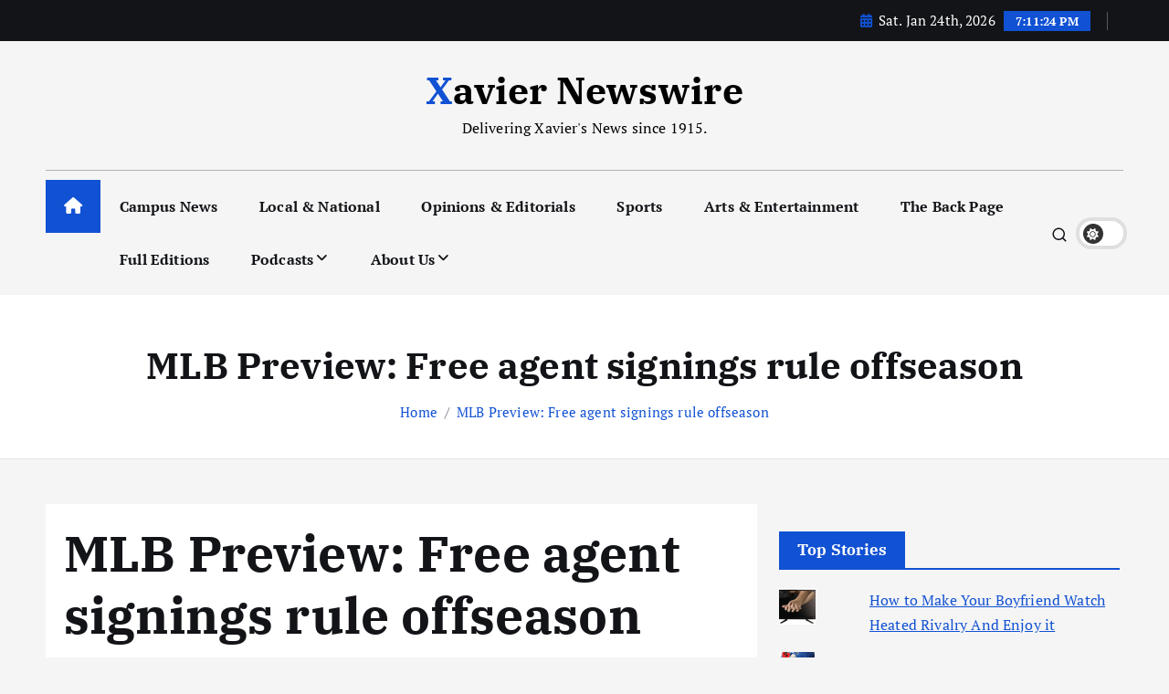

--- FILE ---
content_type: text/html; charset=UTF-8
request_url: https://xaviernewswire.com/2019/05/01/mlb-preview-free-agent-signings-rule-offseason-2/
body_size: 22905
content:
<!doctype html>
<html lang="en-US">
	<head>
		<meta charset="UTF-8">
		<meta name="viewport" content="width=device-width, initial-scale=1">
		<meta http-equiv="x-ua-compatible" content="ie=edge">
		
		<link rel="profile" href="https://gmpg.org/xfn/11">
		
		<title>MLB Preview: Free agent signings rule offseason &#8211; Xavier Newswire</title>
<script type="text/javascript">
  WebFontConfig = {"google":{"families":["Arimo:r:latin,latin-ext","Arimo:r,i,b,bi:latin,latin-ext"]},"api_url":"https:\/\/fonts-api.wp.com\/css"};
  (function() {
    var wf = document.createElement('script');
    wf.src = 'https://xaviernewswire.com/wp-content/mu-plugins/wpcomsh/vendor/automattic/custom-fonts/js/webfont.js';
    wf.type = 'text/javascript';
    wf.async = 'true';
    var s = document.getElementsByTagName('script')[0];
    s.parentNode.insertBefore(wf, s);
	})();
</script><style id="jetpack-custom-fonts-css"></style>
<meta name='robots' content='max-image-preview:large' />
<!-- Jetpack Site Verification Tags -->
<link rel='dns-prefetch' href='//secure.gravatar.com' />
<link rel='dns-prefetch' href='//stats.wp.com' />
<link rel='dns-prefetch' href='//widgets.wp.com' />
<link rel='dns-prefetch' href='//jetpack.wordpress.com' />
<link rel='dns-prefetch' href='//s0.wp.com' />
<link rel='dns-prefetch' href='//public-api.wordpress.com' />
<link rel='dns-prefetch' href='//0.gravatar.com' />
<link rel='dns-prefetch' href='//1.gravatar.com' />
<link rel='dns-prefetch' href='//2.gravatar.com' />
<link rel='preconnect' href='//i0.wp.com' />
<link rel='preconnect' href='//c0.wp.com' />
<link rel="alternate" type="application/rss+xml" title="Xavier Newswire &raquo; Feed" href="https://xaviernewswire.com/feed/" />
<link rel="alternate" type="application/rss+xml" title="Xavier Newswire &raquo; Comments Feed" href="https://xaviernewswire.com/comments/feed/" />
<link rel="alternate" title="oEmbed (JSON)" type="application/json+oembed" href="https://xaviernewswire.com/wp-json/oembed/1.0/embed?url=https%3A%2F%2Fxaviernewswire.com%2F2019%2F05%2F01%2Fmlb-preview-free-agent-signings-rule-offseason-2%2F" />
<link rel="alternate" title="oEmbed (XML)" type="text/xml+oembed" href="https://xaviernewswire.com/wp-json/oembed/1.0/embed?url=https%3A%2F%2Fxaviernewswire.com%2F2019%2F05%2F01%2Fmlb-preview-free-agent-signings-rule-offseason-2%2F&#038;format=xml" />
<link rel='stylesheet' id='all-css-395115677fd509b4688354fa215fde66' href='https://xaviernewswire.com/_static/??-eJyllN1yGjEMhV+owmTo8nPR6XSamTxAet/[base64]/mesUfiorZHkswJvrVw6TKHk3eDjP2UeMWKwGIwIVk/0qK3t1HM/2WNbvTSE3xgkb+VurAIeuGmD2UJMdLr/XipKRweTyCB398Iyp0tqrsb7zbrYkGtLvPxqMXWTtcyiq+n1I6WkExZTid5apdCGEt7KDPFbqQMRXF7t90ir002jLkxCFvey21+nbnD4P5lrKua39aKqZgtbzVemWs3stJrNFpVeTisJfH6Yj+3EC+aozU41ZNvietmnZtimtmaTXCxvM0hUe5CPY/hC9No/8G6HfFnJGDK88P1ulk8XNu+RP8tzy2Sc3NrThvjsx8mBX5svD4v5crWcLqvVb8rnvKI=' type='text/css' media='all' />
<style id='wp-block-library-inline-css'>
.has-text-align-justify{text-align:justify;}

/*# sourceURL=wp-block-library-inline-css */
</style><style id='wp-block-heading-inline-css'>
h1:where(.wp-block-heading).has-background,h2:where(.wp-block-heading).has-background,h3:where(.wp-block-heading).has-background,h4:where(.wp-block-heading).has-background,h5:where(.wp-block-heading).has-background,h6:where(.wp-block-heading).has-background{padding:1.25em 2.375em}h1.has-text-align-left[style*=writing-mode]:where([style*=vertical-lr]),h1.has-text-align-right[style*=writing-mode]:where([style*=vertical-rl]),h2.has-text-align-left[style*=writing-mode]:where([style*=vertical-lr]),h2.has-text-align-right[style*=writing-mode]:where([style*=vertical-rl]),h3.has-text-align-left[style*=writing-mode]:where([style*=vertical-lr]),h3.has-text-align-right[style*=writing-mode]:where([style*=vertical-rl]),h4.has-text-align-left[style*=writing-mode]:where([style*=vertical-lr]),h4.has-text-align-right[style*=writing-mode]:where([style*=vertical-rl]),h5.has-text-align-left[style*=writing-mode]:where([style*=vertical-lr]),h5.has-text-align-right[style*=writing-mode]:where([style*=vertical-rl]),h6.has-text-align-left[style*=writing-mode]:where([style*=vertical-lr]),h6.has-text-align-right[style*=writing-mode]:where([style*=vertical-rl]){rotate:180deg}
/*# sourceURL=https://xaviernewswire.com/wp-includes/blocks/heading/style.min.css */
</style>
<style id='wp-block-group-inline-css'>
.wp-block-group{box-sizing:border-box}:where(.wp-block-group.wp-block-group-is-layout-constrained){position:relative}
.wp-block-group.is-style-superbaddons-card{background-color:var(--wp--preset--color--contrast-light);border-color:var(--wp--preset--color--mono-3);border-radius:10px;border-style:solid;border-width:1px;box-shadow:0 1px 2px 0 rgba(0,0,0,.05);color:var(--wp--preset--color--contrast-dark);padding:var(--wp--preset--spacing--superbspacing-small)}
/*# sourceURL=wp-block-group-inline-css */
</style>
<style id='wp-block-paragraph-inline-css'>
.is-small-text{font-size:.875em}.is-regular-text{font-size:1em}.is-large-text{font-size:2.25em}.is-larger-text{font-size:3em}.has-drop-cap:not(:focus):first-letter{float:left;font-size:8.4em;font-style:normal;font-weight:100;line-height:.68;margin:.05em .1em 0 0;text-transform:uppercase}body.rtl .has-drop-cap:not(:focus):first-letter{float:none;margin-left:.1em}p.has-drop-cap.has-background{overflow:hidden}:root :where(p.has-background){padding:1.25em 2.375em}:where(p.has-text-color:not(.has-link-color)) a{color:inherit}p.has-text-align-left[style*="writing-mode:vertical-lr"],p.has-text-align-right[style*="writing-mode:vertical-rl"]{rotate:180deg}
/*# sourceURL=https://xaviernewswire.com/wp-includes/blocks/paragraph/style.min.css */
</style>
<style id='global-styles-inline-css'>
:root{--wp--preset--aspect-ratio--square: 1;--wp--preset--aspect-ratio--4-3: 4/3;--wp--preset--aspect-ratio--3-4: 3/4;--wp--preset--aspect-ratio--3-2: 3/2;--wp--preset--aspect-ratio--2-3: 2/3;--wp--preset--aspect-ratio--16-9: 16/9;--wp--preset--aspect-ratio--9-16: 9/16;--wp--preset--color--black: #000000;--wp--preset--color--cyan-bluish-gray: #abb8c3;--wp--preset--color--white: #ffffff;--wp--preset--color--pale-pink: #f78da7;--wp--preset--color--vivid-red: #cf2e2e;--wp--preset--color--luminous-vivid-orange: #ff6900;--wp--preset--color--luminous-vivid-amber: #fcb900;--wp--preset--color--light-green-cyan: #7bdcb5;--wp--preset--color--vivid-green-cyan: #00d084;--wp--preset--color--pale-cyan-blue: #8ed1fc;--wp--preset--color--vivid-cyan-blue: #0693e3;--wp--preset--color--vivid-purple: #9b51e0;--wp--preset--gradient--vivid-cyan-blue-to-vivid-purple: linear-gradient(135deg,rgb(6,147,227) 0%,rgb(155,81,224) 100%);--wp--preset--gradient--light-green-cyan-to-vivid-green-cyan: linear-gradient(135deg,rgb(122,220,180) 0%,rgb(0,208,130) 100%);--wp--preset--gradient--luminous-vivid-amber-to-luminous-vivid-orange: linear-gradient(135deg,rgb(252,185,0) 0%,rgb(255,105,0) 100%);--wp--preset--gradient--luminous-vivid-orange-to-vivid-red: linear-gradient(135deg,rgb(255,105,0) 0%,rgb(207,46,46) 100%);--wp--preset--gradient--very-light-gray-to-cyan-bluish-gray: linear-gradient(135deg,rgb(238,238,238) 0%,rgb(169,184,195) 100%);--wp--preset--gradient--cool-to-warm-spectrum: linear-gradient(135deg,rgb(74,234,220) 0%,rgb(151,120,209) 20%,rgb(207,42,186) 40%,rgb(238,44,130) 60%,rgb(251,105,98) 80%,rgb(254,248,76) 100%);--wp--preset--gradient--blush-light-purple: linear-gradient(135deg,rgb(255,206,236) 0%,rgb(152,150,240) 100%);--wp--preset--gradient--blush-bordeaux: linear-gradient(135deg,rgb(254,205,165) 0%,rgb(254,45,45) 50%,rgb(107,0,62) 100%);--wp--preset--gradient--luminous-dusk: linear-gradient(135deg,rgb(255,203,112) 0%,rgb(199,81,192) 50%,rgb(65,88,208) 100%);--wp--preset--gradient--pale-ocean: linear-gradient(135deg,rgb(255,245,203) 0%,rgb(182,227,212) 50%,rgb(51,167,181) 100%);--wp--preset--gradient--electric-grass: linear-gradient(135deg,rgb(202,248,128) 0%,rgb(113,206,126) 100%);--wp--preset--gradient--midnight: linear-gradient(135deg,rgb(2,3,129) 0%,rgb(40,116,252) 100%);--wp--preset--font-size--small: 13px;--wp--preset--font-size--medium: 20px;--wp--preset--font-size--large: 36px;--wp--preset--font-size--x-large: 42px;--wp--preset--font-family--albert-sans: 'Albert Sans', sans-serif;--wp--preset--font-family--alegreya: Alegreya, serif;--wp--preset--font-family--arvo: Arvo, serif;--wp--preset--font-family--bodoni-moda: 'Bodoni Moda', serif;--wp--preset--font-family--bricolage-grotesque: 'Bricolage Grotesque', sans-serif;--wp--preset--font-family--cabin: Cabin, sans-serif;--wp--preset--font-family--chivo: Chivo, sans-serif;--wp--preset--font-family--commissioner: Commissioner, sans-serif;--wp--preset--font-family--cormorant: Cormorant, serif;--wp--preset--font-family--courier-prime: 'Courier Prime', monospace;--wp--preset--font-family--crimson-pro: 'Crimson Pro', serif;--wp--preset--font-family--dm-mono: 'DM Mono', monospace;--wp--preset--font-family--dm-sans: 'DM Sans', sans-serif;--wp--preset--font-family--dm-serif-display: 'DM Serif Display', serif;--wp--preset--font-family--domine: Domine, serif;--wp--preset--font-family--eb-garamond: 'EB Garamond', serif;--wp--preset--font-family--epilogue: Epilogue, sans-serif;--wp--preset--font-family--fahkwang: Fahkwang, sans-serif;--wp--preset--font-family--figtree: Figtree, sans-serif;--wp--preset--font-family--fira-sans: 'Fira Sans', sans-serif;--wp--preset--font-family--fjalla-one: 'Fjalla One', sans-serif;--wp--preset--font-family--fraunces: Fraunces, serif;--wp--preset--font-family--gabarito: Gabarito, system-ui;--wp--preset--font-family--ibm-plex-mono: 'IBM Plex Mono', monospace;--wp--preset--font-family--ibm-plex-sans: 'IBM Plex Sans', sans-serif;--wp--preset--font-family--ibarra-real-nova: 'Ibarra Real Nova', serif;--wp--preset--font-family--instrument-serif: 'Instrument Serif', serif;--wp--preset--font-family--inter: Inter, sans-serif;--wp--preset--font-family--josefin-sans: 'Josefin Sans', sans-serif;--wp--preset--font-family--jost: Jost, sans-serif;--wp--preset--font-family--libre-baskerville: 'Libre Baskerville', serif;--wp--preset--font-family--libre-franklin: 'Libre Franklin', sans-serif;--wp--preset--font-family--literata: Literata, serif;--wp--preset--font-family--lora: Lora, serif;--wp--preset--font-family--merriweather: Merriweather, serif;--wp--preset--font-family--montserrat: Montserrat, sans-serif;--wp--preset--font-family--newsreader: Newsreader, serif;--wp--preset--font-family--noto-sans-mono: 'Noto Sans Mono', sans-serif;--wp--preset--font-family--nunito: Nunito, sans-serif;--wp--preset--font-family--open-sans: 'Open Sans', sans-serif;--wp--preset--font-family--overpass: Overpass, sans-serif;--wp--preset--font-family--pt-serif: 'PT Serif', serif;--wp--preset--font-family--petrona: Petrona, serif;--wp--preset--font-family--piazzolla: Piazzolla, serif;--wp--preset--font-family--playfair-display: 'Playfair Display', serif;--wp--preset--font-family--plus-jakarta-sans: 'Plus Jakarta Sans', sans-serif;--wp--preset--font-family--poppins: Poppins, sans-serif;--wp--preset--font-family--raleway: Raleway, sans-serif;--wp--preset--font-family--roboto: Roboto, sans-serif;--wp--preset--font-family--roboto-slab: 'Roboto Slab', serif;--wp--preset--font-family--rubik: Rubik, sans-serif;--wp--preset--font-family--rufina: Rufina, serif;--wp--preset--font-family--sora: Sora, sans-serif;--wp--preset--font-family--source-sans-3: 'Source Sans 3', sans-serif;--wp--preset--font-family--source-serif-4: 'Source Serif 4', serif;--wp--preset--font-family--space-mono: 'Space Mono', monospace;--wp--preset--font-family--syne: Syne, sans-serif;--wp--preset--font-family--texturina: Texturina, serif;--wp--preset--font-family--urbanist: Urbanist, sans-serif;--wp--preset--font-family--work-sans: 'Work Sans', sans-serif;--wp--preset--spacing--20: 0.44rem;--wp--preset--spacing--30: 0.67rem;--wp--preset--spacing--40: 1rem;--wp--preset--spacing--50: 1.5rem;--wp--preset--spacing--60: 2.25rem;--wp--preset--spacing--70: 3.38rem;--wp--preset--spacing--80: 5.06rem;--wp--preset--shadow--natural: 6px 6px 9px rgba(0, 0, 0, 0.2);--wp--preset--shadow--deep: 12px 12px 50px rgba(0, 0, 0, 0.4);--wp--preset--shadow--sharp: 6px 6px 0px rgba(0, 0, 0, 0.2);--wp--preset--shadow--outlined: 6px 6px 0px -3px rgb(255, 255, 255), 6px 6px rgb(0, 0, 0);--wp--preset--shadow--crisp: 6px 6px 0px rgb(0, 0, 0);}:where(.is-layout-flex){gap: 0.5em;}:where(.is-layout-grid){gap: 0.5em;}body .is-layout-flex{display: flex;}.is-layout-flex{flex-wrap: wrap;align-items: center;}.is-layout-flex > :is(*, div){margin: 0;}body .is-layout-grid{display: grid;}.is-layout-grid > :is(*, div){margin: 0;}:where(.wp-block-columns.is-layout-flex){gap: 2em;}:where(.wp-block-columns.is-layout-grid){gap: 2em;}:where(.wp-block-post-template.is-layout-flex){gap: 1.25em;}:where(.wp-block-post-template.is-layout-grid){gap: 1.25em;}.has-black-color{color: var(--wp--preset--color--black) !important;}.has-cyan-bluish-gray-color{color: var(--wp--preset--color--cyan-bluish-gray) !important;}.has-white-color{color: var(--wp--preset--color--white) !important;}.has-pale-pink-color{color: var(--wp--preset--color--pale-pink) !important;}.has-vivid-red-color{color: var(--wp--preset--color--vivid-red) !important;}.has-luminous-vivid-orange-color{color: var(--wp--preset--color--luminous-vivid-orange) !important;}.has-luminous-vivid-amber-color{color: var(--wp--preset--color--luminous-vivid-amber) !important;}.has-light-green-cyan-color{color: var(--wp--preset--color--light-green-cyan) !important;}.has-vivid-green-cyan-color{color: var(--wp--preset--color--vivid-green-cyan) !important;}.has-pale-cyan-blue-color{color: var(--wp--preset--color--pale-cyan-blue) !important;}.has-vivid-cyan-blue-color{color: var(--wp--preset--color--vivid-cyan-blue) !important;}.has-vivid-purple-color{color: var(--wp--preset--color--vivid-purple) !important;}.has-black-background-color{background-color: var(--wp--preset--color--black) !important;}.has-cyan-bluish-gray-background-color{background-color: var(--wp--preset--color--cyan-bluish-gray) !important;}.has-white-background-color{background-color: var(--wp--preset--color--white) !important;}.has-pale-pink-background-color{background-color: var(--wp--preset--color--pale-pink) !important;}.has-vivid-red-background-color{background-color: var(--wp--preset--color--vivid-red) !important;}.has-luminous-vivid-orange-background-color{background-color: var(--wp--preset--color--luminous-vivid-orange) !important;}.has-luminous-vivid-amber-background-color{background-color: var(--wp--preset--color--luminous-vivid-amber) !important;}.has-light-green-cyan-background-color{background-color: var(--wp--preset--color--light-green-cyan) !important;}.has-vivid-green-cyan-background-color{background-color: var(--wp--preset--color--vivid-green-cyan) !important;}.has-pale-cyan-blue-background-color{background-color: var(--wp--preset--color--pale-cyan-blue) !important;}.has-vivid-cyan-blue-background-color{background-color: var(--wp--preset--color--vivid-cyan-blue) !important;}.has-vivid-purple-background-color{background-color: var(--wp--preset--color--vivid-purple) !important;}.has-black-border-color{border-color: var(--wp--preset--color--black) !important;}.has-cyan-bluish-gray-border-color{border-color: var(--wp--preset--color--cyan-bluish-gray) !important;}.has-white-border-color{border-color: var(--wp--preset--color--white) !important;}.has-pale-pink-border-color{border-color: var(--wp--preset--color--pale-pink) !important;}.has-vivid-red-border-color{border-color: var(--wp--preset--color--vivid-red) !important;}.has-luminous-vivid-orange-border-color{border-color: var(--wp--preset--color--luminous-vivid-orange) !important;}.has-luminous-vivid-amber-border-color{border-color: var(--wp--preset--color--luminous-vivid-amber) !important;}.has-light-green-cyan-border-color{border-color: var(--wp--preset--color--light-green-cyan) !important;}.has-vivid-green-cyan-border-color{border-color: var(--wp--preset--color--vivid-green-cyan) !important;}.has-pale-cyan-blue-border-color{border-color: var(--wp--preset--color--pale-cyan-blue) !important;}.has-vivid-cyan-blue-border-color{border-color: var(--wp--preset--color--vivid-cyan-blue) !important;}.has-vivid-purple-border-color{border-color: var(--wp--preset--color--vivid-purple) !important;}.has-vivid-cyan-blue-to-vivid-purple-gradient-background{background: var(--wp--preset--gradient--vivid-cyan-blue-to-vivid-purple) !important;}.has-light-green-cyan-to-vivid-green-cyan-gradient-background{background: var(--wp--preset--gradient--light-green-cyan-to-vivid-green-cyan) !important;}.has-luminous-vivid-amber-to-luminous-vivid-orange-gradient-background{background: var(--wp--preset--gradient--luminous-vivid-amber-to-luminous-vivid-orange) !important;}.has-luminous-vivid-orange-to-vivid-red-gradient-background{background: var(--wp--preset--gradient--luminous-vivid-orange-to-vivid-red) !important;}.has-very-light-gray-to-cyan-bluish-gray-gradient-background{background: var(--wp--preset--gradient--very-light-gray-to-cyan-bluish-gray) !important;}.has-cool-to-warm-spectrum-gradient-background{background: var(--wp--preset--gradient--cool-to-warm-spectrum) !important;}.has-blush-light-purple-gradient-background{background: var(--wp--preset--gradient--blush-light-purple) !important;}.has-blush-bordeaux-gradient-background{background: var(--wp--preset--gradient--blush-bordeaux) !important;}.has-luminous-dusk-gradient-background{background: var(--wp--preset--gradient--luminous-dusk) !important;}.has-pale-ocean-gradient-background{background: var(--wp--preset--gradient--pale-ocean) !important;}.has-electric-grass-gradient-background{background: var(--wp--preset--gradient--electric-grass) !important;}.has-midnight-gradient-background{background: var(--wp--preset--gradient--midnight) !important;}.has-small-font-size{font-size: var(--wp--preset--font-size--small) !important;}.has-medium-font-size{font-size: var(--wp--preset--font-size--medium) !important;}.has-large-font-size{font-size: var(--wp--preset--font-size--large) !important;}.has-x-large-font-size{font-size: var(--wp--preset--font-size--x-large) !important;}.has-albert-sans-font-family{font-family: var(--wp--preset--font-family--albert-sans) !important;}.has-alegreya-font-family{font-family: var(--wp--preset--font-family--alegreya) !important;}.has-arvo-font-family{font-family: var(--wp--preset--font-family--arvo) !important;}.has-bodoni-moda-font-family{font-family: var(--wp--preset--font-family--bodoni-moda) !important;}.has-bricolage-grotesque-font-family{font-family: var(--wp--preset--font-family--bricolage-grotesque) !important;}.has-cabin-font-family{font-family: var(--wp--preset--font-family--cabin) !important;}.has-chivo-font-family{font-family: var(--wp--preset--font-family--chivo) !important;}.has-commissioner-font-family{font-family: var(--wp--preset--font-family--commissioner) !important;}.has-cormorant-font-family{font-family: var(--wp--preset--font-family--cormorant) !important;}.has-courier-prime-font-family{font-family: var(--wp--preset--font-family--courier-prime) !important;}.has-crimson-pro-font-family{font-family: var(--wp--preset--font-family--crimson-pro) !important;}.has-dm-mono-font-family{font-family: var(--wp--preset--font-family--dm-mono) !important;}.has-dm-sans-font-family{font-family: var(--wp--preset--font-family--dm-sans) !important;}.has-dm-serif-display-font-family{font-family: var(--wp--preset--font-family--dm-serif-display) !important;}.has-domine-font-family{font-family: var(--wp--preset--font-family--domine) !important;}.has-eb-garamond-font-family{font-family: var(--wp--preset--font-family--eb-garamond) !important;}.has-epilogue-font-family{font-family: var(--wp--preset--font-family--epilogue) !important;}.has-fahkwang-font-family{font-family: var(--wp--preset--font-family--fahkwang) !important;}.has-figtree-font-family{font-family: var(--wp--preset--font-family--figtree) !important;}.has-fira-sans-font-family{font-family: var(--wp--preset--font-family--fira-sans) !important;}.has-fjalla-one-font-family{font-family: var(--wp--preset--font-family--fjalla-one) !important;}.has-fraunces-font-family{font-family: var(--wp--preset--font-family--fraunces) !important;}.has-gabarito-font-family{font-family: var(--wp--preset--font-family--gabarito) !important;}.has-ibm-plex-mono-font-family{font-family: var(--wp--preset--font-family--ibm-plex-mono) !important;}.has-ibm-plex-sans-font-family{font-family: var(--wp--preset--font-family--ibm-plex-sans) !important;}.has-ibarra-real-nova-font-family{font-family: var(--wp--preset--font-family--ibarra-real-nova) !important;}.has-instrument-serif-font-family{font-family: var(--wp--preset--font-family--instrument-serif) !important;}.has-inter-font-family{font-family: var(--wp--preset--font-family--inter) !important;}.has-josefin-sans-font-family{font-family: var(--wp--preset--font-family--josefin-sans) !important;}.has-jost-font-family{font-family: var(--wp--preset--font-family--jost) !important;}.has-libre-baskerville-font-family{font-family: var(--wp--preset--font-family--libre-baskerville) !important;}.has-libre-franklin-font-family{font-family: var(--wp--preset--font-family--libre-franklin) !important;}.has-literata-font-family{font-family: var(--wp--preset--font-family--literata) !important;}.has-lora-font-family{font-family: var(--wp--preset--font-family--lora) !important;}.has-merriweather-font-family{font-family: var(--wp--preset--font-family--merriweather) !important;}.has-montserrat-font-family{font-family: var(--wp--preset--font-family--montserrat) !important;}.has-newsreader-font-family{font-family: var(--wp--preset--font-family--newsreader) !important;}.has-noto-sans-mono-font-family{font-family: var(--wp--preset--font-family--noto-sans-mono) !important;}.has-nunito-font-family{font-family: var(--wp--preset--font-family--nunito) !important;}.has-open-sans-font-family{font-family: var(--wp--preset--font-family--open-sans) !important;}.has-overpass-font-family{font-family: var(--wp--preset--font-family--overpass) !important;}.has-pt-serif-font-family{font-family: var(--wp--preset--font-family--pt-serif) !important;}.has-petrona-font-family{font-family: var(--wp--preset--font-family--petrona) !important;}.has-piazzolla-font-family{font-family: var(--wp--preset--font-family--piazzolla) !important;}.has-playfair-display-font-family{font-family: var(--wp--preset--font-family--playfair-display) !important;}.has-plus-jakarta-sans-font-family{font-family: var(--wp--preset--font-family--plus-jakarta-sans) !important;}.has-poppins-font-family{font-family: var(--wp--preset--font-family--poppins) !important;}.has-raleway-font-family{font-family: var(--wp--preset--font-family--raleway) !important;}.has-roboto-font-family{font-family: var(--wp--preset--font-family--roboto) !important;}.has-roboto-slab-font-family{font-family: var(--wp--preset--font-family--roboto-slab) !important;}.has-rubik-font-family{font-family: var(--wp--preset--font-family--rubik) !important;}.has-rufina-font-family{font-family: var(--wp--preset--font-family--rufina) !important;}.has-sora-font-family{font-family: var(--wp--preset--font-family--sora) !important;}.has-source-sans-3-font-family{font-family: var(--wp--preset--font-family--source-sans-3) !important;}.has-source-serif-4-font-family{font-family: var(--wp--preset--font-family--source-serif-4) !important;}.has-space-mono-font-family{font-family: var(--wp--preset--font-family--space-mono) !important;}.has-syne-font-family{font-family: var(--wp--preset--font-family--syne) !important;}.has-texturina-font-family{font-family: var(--wp--preset--font-family--texturina) !important;}.has-urbanist-font-family{font-family: var(--wp--preset--font-family--urbanist) !important;}.has-work-sans-font-family{font-family: var(--wp--preset--font-family--work-sans) !important;}
/*# sourceURL=global-styles-inline-css */
</style>
<style id='core-block-supports-inline-css'>
.wp-container-core-group-is-layout-ad2f72ca{flex-wrap:nowrap;}
/*# sourceURL=core-block-supports-inline-css */
</style>

<style id='newsmunch-style-inline-css'>
:root {
						--dt-main-rgb: 17, 81, 211;
					}
.dt-container-md,.dt__slider-main .owl-dots {
						max-width: 2000px;
					}
button[type=submit], button, input[type='button'], input[type='reset'], input[type='submit'], .dt-btn, .button:not(.add_to_cart_button),.btn--effect-one .dt-btn {
						border-radius: 0px;
					}
	@media (min-width: 992px) {#dt-main {
					max-width:67%;
					flex-basis:67%;
				}
#dt-sidebar {
					max-width:33%;
					flex-basis:33%;
				}}
 body{ 
			font-weight: inherit;
			text-transform: inherit;
			font-style: normal;
			text-decoration: none;
		}
 h1{ 
				font-family: ;
				font-weight: 700;
				text-transform: inherit;
				font-style: inherit;
				text-decoration: inherit;
			}
 h2{ 
				font-family: ;
				font-weight: 700;
				text-transform: inherit;
				font-style: inherit;
				text-decoration: inherit;
			}
 h3{ 
				font-family: ;
				font-weight: 700;
				text-transform: inherit;
				font-style: inherit;
				text-decoration: inherit;
			}
 h4{ 
				font-family: ;
				font-weight: 700;
				text-transform: inherit;
				font-style: inherit;
				text-decoration: inherit;
			}
 h5{ 
				font-family: ;
				font-weight: 700;
				text-transform: inherit;
				font-style: inherit;
				text-decoration: inherit;
			}
 h6{ 
				font-family: ;
				font-weight: 700;
				text-transform: inherit;
				font-style: inherit;
				text-decoration: inherit;
			}
.footer-dark{ 
					--dt-text-color:  #5c6777;
				    background-color: #121418;
			}

/*# sourceURL=newsmunch-style-inline-css */
</style>
<style id='superb-addons-variable-fallbacks-inline-css'>
:root{--wp--preset--color--primary:#1f7cec;--wp--preset--color--primary-hover:#3993ff;--wp--preset--color--base:#fff;--wp--preset--color--featured:#0a284b;--wp--preset--color--contrast-light:#fff;--wp--preset--color--contrast-dark:#000;--wp--preset--color--mono-1:#0d3c74;--wp--preset--color--mono-2:#64748b;--wp--preset--color--mono-3:#e2e8f0;--wp--preset--color--mono-4:#f8fafc;--wp--preset--spacing--superbspacing-xxsmall:clamp(5px,1vw,10px);--wp--preset--spacing--superbspacing-xsmall:clamp(10px,2vw,20px);--wp--preset--spacing--superbspacing-small:clamp(20px,4vw,40px);--wp--preset--spacing--superbspacing-medium:clamp(30px,6vw,60px);--wp--preset--spacing--superbspacing-large:clamp(40px,8vw,80px);--wp--preset--spacing--superbspacing-xlarge:clamp(50px,10vw,100px);--wp--preset--spacing--superbspacing-xxlarge:clamp(60px,12vw,120px);--wp--preset--font-size--superbfont-tiny:clamp(10px,0.625rem + ((1vw - 3.2px) * 0.227),12px);--wp--preset--font-size--superbfont-xxsmall:clamp(12px,0.75rem + ((1vw - 3.2px) * 0.227),14px);--wp--preset--font-size--superbfont-xsmall:clamp(16px,1rem + ((1vw - 3.2px) * 1),16px);--wp--preset--font-size--superbfont-small:clamp(16px,1rem + ((1vw - 3.2px) * 0.227),18px);--wp--preset--font-size--superbfont-medium:clamp(18px,1.125rem + ((1vw - 3.2px) * 0.227),20px);--wp--preset--font-size--superbfont-large:clamp(24px,1.5rem + ((1vw - 3.2px) * 0.909),32px);--wp--preset--font-size--superbfont-xlarge:clamp(32px,2rem + ((1vw - 3.2px) * 1.818),48px);--wp--preset--font-size--superbfont-xxlarge:clamp(40px,2.5rem + ((1vw - 3.2px) * 2.727),64px)}.has-primary-color{color:var(--wp--preset--color--primary)!important}.has-primary-hover-color{color:var(--wp--preset--color--primary-hover)!important}.has-base-color{color:var(--wp--preset--color--base)!important}.has-featured-color{color:var(--wp--preset--color--featured)!important}.has-contrast-light-color{color:var(--wp--preset--color--contrast-light)!important}.has-contrast-dark-color{color:var(--wp--preset--color--contrast-dark)!important}.has-mono-1-color{color:var(--wp--preset--color--mono-1)!important}.has-mono-2-color{color:var(--wp--preset--color--mono-2)!important}.has-mono-3-color{color:var(--wp--preset--color--mono-3)!important}.has-mono-4-color{color:var(--wp--preset--color--mono-4)!important}.has-primary-background-color{background-color:var(--wp--preset--color--primary)!important}.has-primary-hover-background-color{background-color:var(--wp--preset--color--primary-hover)!important}.has-base-background-color{background-color:var(--wp--preset--color--base)!important}.has-featured-background-color{background-color:var(--wp--preset--color--featured)!important}.has-contrast-light-background-color{background-color:var(--wp--preset--color--contrast-light)!important}.has-contrast-dark-background-color{background-color:var(--wp--preset--color--contrast-dark)!important}.has-mono-1-background-color{background-color:var(--wp--preset--color--mono-1)!important}.has-mono-2-background-color{background-color:var(--wp--preset--color--mono-2)!important}.has-mono-3-background-color{background-color:var(--wp--preset--color--mono-3)!important}.has-mono-4-background-color{background-color:var(--wp--preset--color--mono-4)!important}.has-superbfont-tiny-font-size{font-size:var(--wp--preset--font-size--superbfont-tiny)!important}.has-superbfont-xxsmall-font-size{font-size:var(--wp--preset--font-size--superbfont-xxsmall)!important}.has-superbfont-xsmall-font-size{font-size:var(--wp--preset--font-size--superbfont-xsmall)!important}.has-superbfont-small-font-size{font-size:var(--wp--preset--font-size--superbfont-small)!important}.has-superbfont-medium-font-size{font-size:var(--wp--preset--font-size--superbfont-medium)!important}.has-superbfont-large-font-size{font-size:var(--wp--preset--font-size--superbfont-large)!important}.has-superbfont-xlarge-font-size{font-size:var(--wp--preset--font-size--superbfont-xlarge)!important}.has-superbfont-xxlarge-font-size{font-size:var(--wp--preset--font-size--superbfont-xxlarge)!important}
/*# sourceURL=superb-addons-variable-fallbacks-inline-css */
</style>
<style id='wp-img-auto-sizes-contain-inline-css'>
img:is([sizes=auto i],[sizes^="auto," i]){contain-intrinsic-size:3000px 1500px}
/*# sourceURL=wp-img-auto-sizes-contain-inline-css */
</style>
<style id='wp-emoji-styles-inline-css'>

	img.wp-smiley, img.emoji {
		display: inline !important;
		border: none !important;
		box-shadow: none !important;
		height: 1em !important;
		width: 1em !important;
		margin: 0 0.07em !important;
		vertical-align: -0.1em !important;
		background: none !important;
		padding: 0 !important;
	}
/*# sourceURL=wp-emoji-styles-inline-css */
</style>
<style id='classic-theme-styles-inline-css'>
/*! This file is auto-generated */
.wp-block-button__link{color:#fff;background-color:#32373c;border-radius:9999px;box-shadow:none;text-decoration:none;padding:calc(.667em + 2px) calc(1.333em + 2px);font-size:1.125em}.wp-block-file__button{background:#32373c;color:#fff;text-decoration:none}
/*# sourceURL=/wp-includes/css/classic-themes.min.css */
</style>
<style id='jetpack-global-styles-frontend-style-inline-css'>
:root { --font-headings: unset; --font-base: unset; --font-headings-default: -apple-system,BlinkMacSystemFont,"Segoe UI",Roboto,Oxygen-Sans,Ubuntu,Cantarell,"Helvetica Neue",sans-serif; --font-base-default: -apple-system,BlinkMacSystemFont,"Segoe UI",Roboto,Oxygen-Sans,Ubuntu,Cantarell,"Helvetica Neue",sans-serif;}
/*# sourceURL=jetpack-global-styles-frontend-style-inline-css */
</style>
<script type="text/javascript" id="jetpack-mu-wpcom-settings-js-before">
/* <![CDATA[ */
var JETPACK_MU_WPCOM_SETTINGS = {"assetsUrl":"https://xaviernewswire.com/wp-content/mu-plugins/wpcomsh/jetpack_vendor/automattic/jetpack-mu-wpcom/src/build/"};
//# sourceURL=jetpack-mu-wpcom-settings-js-before
/* ]]> */
</script>
<script type="text/javascript" src="https://xaviernewswire.com/wp-includes/js/jquery/jquery.min.js?ver=3.7.1" id="jquery-core-js"></script>
<script type='text/javascript'  src='https://xaviernewswire.com/_static/??-eJxdjkEOwjAMBD9EGjgA6QHxlpBarUvshDih4vcYKAeQLFka7Y52yQY5xDaA2Fnv1qA81mcIx+IrdITczbJZsgmJK3C1ObYRWazWoFTFlD1jYquyL0TKqWi0XSKGl/yHmw//89YJSJcwLEKNw2RySdaLQBV7Bx5Sec8UbV7XWWc67Y4H17ut2/dPa/9NzQ=='></script>
<link rel="https://api.w.org/" href="https://xaviernewswire.com/wp-json/" /><link rel="alternate" title="JSON" type="application/json" href="https://xaviernewswire.com/wp-json/wp/v2/posts/31106" /><link rel="EditURI" type="application/rsd+xml" title="RSD" href="https://xaviernewswire.com/xmlrpc.php?rsd" />

<link rel="canonical" href="https://xaviernewswire.com/2019/05/01/mlb-preview-free-agent-signings-rule-offseason-2/" />
<link rel='shortlink' href='https://wp.me/p3HNee-85I' />
	<style>img#wpstats{display:none}</style>
		<meta name="description" content="NL East and Central appear to be the most competitive, AL East is top heavy With another season of baseball upon us, it’s pertinent to take a look at how each division might shape up in the 2019 season. Bryce Harper signing his insane 13-year, $330 million contract with the Phillies will shift the balance&hellip;" />
	<style type="text/css">
			body header .site--logo .site--title,
		body header .site--logo .site--description {
			color: #000000;
		}
		</style>
	<link rel="amphtml" href="https://xaviernewswire.com/2019/05/01/mlb-preview-free-agent-signings-rule-offseason-2/amp/">
<!-- Jetpack Open Graph Tags -->
<meta property="og:type" content="article" />
<meta property="og:title" content="MLB Preview: Free agent signings rule offseason" />
<meta property="og:url" content="https://xaviernewswire.com/2019/05/01/mlb-preview-free-agent-signings-rule-offseason-2/" />
<meta property="og:description" content="NL East and Central appear to be the most competitive, AL East is top heavy With another season of baseball upon us, it’s pertinent to take a look at how each division might shape up in the 2019 se…" />
<meta property="article:published_time" content="2019-05-01T15:49:20+00:00" />
<meta property="article:modified_time" content="2021-08-26T20:08:18+00:00" />
<meta property="og:site_name" content="Xavier Newswire" />
<meta property="og:image" content="https://i0.wp.com/xaviernewswire.com/wp-content/uploads/2018/08/preview-image1.png?fit=834%2C375&#038;ssl=1" />
<meta property="og:image:width" content="834" />
<meta property="og:image:height" content="375" />
<meta property="og:image:alt" content="" />
<meta property="og:locale" content="en_US" />
<meta name="twitter:text:title" content="MLB Preview: Free agent signings rule offseason" />
<meta name="twitter:image" content="https://i0.wp.com/xaviernewswire.com/wp-content/uploads/2018/08/preview-image1.png?fit=834%2C375&#038;ssl=1&#038;w=640" />
<meta name="twitter:card" content="summary_large_image" />

<!-- End Jetpack Open Graph Tags -->
<link rel="icon" href="https://i0.wp.com/xaviernewswire.com/wp-content/uploads/2024/09/cropped-cropped-Xavier-Newswire-1.jpeg?fit=32%2C32&#038;ssl=1" sizes="32x32" />
<link rel="icon" href="https://i0.wp.com/xaviernewswire.com/wp-content/uploads/2024/09/cropped-cropped-Xavier-Newswire-1.jpeg?fit=192%2C192&#038;ssl=1" sizes="192x192" />
<link rel="apple-touch-icon" href="https://i0.wp.com/xaviernewswire.com/wp-content/uploads/2024/09/cropped-cropped-Xavier-Newswire-1.jpeg?fit=180%2C180&#038;ssl=1" />
<meta name="msapplication-TileImage" content="https://i0.wp.com/xaviernewswire.com/wp-content/uploads/2024/09/cropped-cropped-Xavier-Newswire-1.jpeg?fit=270%2C270&#038;ssl=1" />
	<link rel='stylesheet' id='all-css-08b1c65e019a621ce68a0183c05b2bb3' href='https://xaviernewswire.com/_static/??wp-content/plugins/jetpack/modules/widgets/top-posts/style.css,wp-content/plugins/jetpack/_inc/blocks/subscriptions/view.css?m=1764003632' type='text/css' media='all' />
</head>
<body class="wp-singular post-template-default single single-post postid-31106 single-format-standard wp-theme-newsmunch-pro group-blog dt-section--title-one background-wide sticky-sidebar btn--effect-one">
	 <div class="dt_readingbar-wrapper">
        <div class="dt_readingbar"></div>
    </div>
	<div id="page" class="site">
		<a class="skip-link screen-reader-text" href="#content">Skip to content</a>
	
		
<header id="dt_header" class="dt_header header--ten menu_active-three">
	<div class="dt_header-inner">
					<div class="dt_header-topbar dt-d-lg-block dt-d-none">
					<div class="dt-container-md">
		<div class="dt-row">
			<div class="dt-col-lg-7 dt-col-12">
				<div class="dt_header-wrap left">
									</div>
			</div>
			<div class="dt-col-lg-5 dt-col-12">
				<div class="dt_header-wrap right">
							<div class="widget dt-current-date">
							<span>
					<i class="fas fa-calendar-alt"></i> 
					Sat. Jan 24th, 2026 				</span>
										<span id="dt-time" class="dt-time"></span>
				
		</div>
													<div class="widget dt-weather">
			<div class="cities"></div>
		</div>
					</div>
			</div>
		</div>
	</div>
				</div>
				<div class="dt_header-navwrapper">
			<div class="dt_header-navwrapperinner">
				<!--=== / Start: DT_Navbar / === -->
				<div class="dt_navbar dt-d-none dt-d-lg-block">
					<div class="dt_navbar-wrapper ">
						<div class="dt_navbar-inner " >
							<div class="dt-container-md">
								<div class="dt-row dt-py-5">                                        
									<div class="dt-col-md dt-my-auto">
										<div class="dt_navbar-right">
											<ul class="dt_navbar-list-right">
												<li class="dt_navbar-widget-item">
																									</li>
											</ul>
										</div>
									</div>
									<div class="dt-col-md dt-my-auto">
										<div class="site--logo">
														<a href="https://xaviernewswire.com/" class="site--title">
				<h1 class="site--title">
					Xavier Newswire				</h1>
			</a>	
								<p class="site--description">Delivering Xavier&#039;s News since 1915. </p>
												</div>
									</div>
									<div class="dt-col-md dt-my-auto">
										<div class="dt_navbar-right">
											<ul class="dt_navbar-list-right">
																																																											</ul>
										</div>
									</div>
								</div>
							</div>
						</div>
						<div class="dt_navbar-menus">
							<div class="dt-container-md">
								<div class="dt-row">
									<div class="dt-col-12">
										<div class="dt_navbar-menu">
											<nav class="dt_navbar-nav">
																								<span class="dt_home-icon"><a href="https://xaviernewswire.com" class="nav-link" aria-current="page"><i class="fas fa-home"></i></a></span>
												<ul id="menu-menu-1" class="dt_navbar-mainmenu"><li itemscope="itemscope" itemtype="https://www.schema.org/SiteNavigationElement" id="menu-item-207619" class="menu-item menu-item-type-post_type menu-item-object-page menu-item-207619 menu-item"><a title="Campus News" href="https://xaviernewswire.com/campus-news/" class="nav-link">Campus News</a></li>
<li itemscope="itemscope" itemtype="https://www.schema.org/SiteNavigationElement" id="menu-item-207623" class="menu-item menu-item-type-post_type menu-item-object-page menu-item-207623 menu-item"><a title="Local &amp; National" href="https://xaviernewswire.com/local-news/" class="nav-link">Local &amp; National</a></li>
<li itemscope="itemscope" itemtype="https://www.schema.org/SiteNavigationElement" id="menu-item-207631" class="menu-item menu-item-type-post_type menu-item-object-page menu-item-207631 menu-item"><a title="Opinions &amp; Editorials" href="https://xaviernewswire.com/opinions-editorials/" class="nav-link">Opinions &amp; Editorials</a></li>
<li itemscope="itemscope" itemtype="https://www.schema.org/SiteNavigationElement" id="menu-item-207627" class="menu-item menu-item-type-post_type menu-item-object-page menu-item-207627 menu-item"><a title="Sports" href="https://xaviernewswire.com/sports-news/" class="nav-link">Sports</a></li>
<li itemscope="itemscope" itemtype="https://www.schema.org/SiteNavigationElement" id="menu-item-207635" class="menu-item menu-item-type-post_type menu-item-object-page menu-item-207635 menu-item"><a title="Arts &amp; Entertainment" href="https://xaviernewswire.com/arts-entertainment-news/" class="nav-link">Arts &#038; Entertainment</a></li>
<li itemscope="itemscope" itemtype="https://www.schema.org/SiteNavigationElement" id="menu-item-207639" class="menu-item menu-item-type-post_type menu-item-object-page menu-item-207639 menu-item"><a title="The Back Page" href="https://xaviernewswire.com/the-back-page/" class="nav-link">The Back Page</a></li>
<li itemscope="itemscope" itemtype="https://www.schema.org/SiteNavigationElement" id="menu-item-32112" class="menu-item menu-item-type-post_type menu-item-object-page menu-item-32112 menu-item"><a title="Full Editions" href="https://xaviernewswire.com/31488-2/" class="nav-link">Full Editions</a></li>
<li itemscope="itemscope" itemtype="https://www.schema.org/SiteNavigationElement" id="menu-item-95725" class="menu-item menu-item-type-post_type menu-item-object-page menu-item-has-children dropdown menu-item-95725 menu-item"><a title="Podcasts" href="https://xaviernewswire.com/multimedia/" class="nav-link">Podcasts</a>
<span class='dt_mobilenav-dropdown-toggle'><button type='button' class='fa fa-angle-right' aria-label='Mobile Dropdown Toggle'></button></span><ul class="dropdown-menu"  role="menu">
	<li itemscope="itemscope" itemtype="https://www.schema.org/SiteNavigationElement" id="menu-item-209736" class="menu-item menu-item-type-post_type menu-item-object-page menu-item-209736 menu-item"><a title="Musky Mic" href="https://xaviernewswire.com/musky-mic/" class="dropdown-item">Musky Mic</a></li>
	<li itemscope="itemscope" itemtype="https://www.schema.org/SiteNavigationElement" id="menu-item-138935" class="menu-item menu-item-type-post_type menu-item-object-page menu-item-138935 menu-item"><a title="Girlboss Cubed" href="https://xaviernewswire.com/multimedia/debates-and-discussions/" class="dropdown-item">Girlboss Cubed</a></li>
</ul>
</li>
<li itemscope="itemscope" itemtype="https://www.schema.org/SiteNavigationElement" id="menu-item-31734" class="menu-item menu-item-type-post_type menu-item-object-page menu-item-has-children dropdown menu-item-31734 menu-item"><a title="About Us" href="https://xaviernewswire.com/about-us/" class="nav-link">About Us</a>
<span class='dt_mobilenav-dropdown-toggle'><button type='button' class='fa fa-angle-right' aria-label='Mobile Dropdown Toggle'></button></span><ul class="dropdown-menu" aria-labelledby="dt_mobilenav-dropdown-toggle&#039;&gt;&lt;button type=&#039;button&#039; class=&#039;fa fa-angle-right&#039; aria-label=&#039;Mobile Dropdown Toggle&#039;&gt;&lt;/button&gt;&lt;/span&gt;&lt;ul class=" role="menu">
	<li itemscope="itemscope" itemtype="https://www.schema.org/SiteNavigationElement" id="menu-item-139318" class="menu-item menu-item-type-post_type menu-item-object-page menu-item-139318 menu-item"><a title="Our Staff" href="https://xaviernewswire.com/about-us/our-staff/" class="dropdown-item">Our Staff</a></li>
	<li itemscope="itemscope" itemtype="https://www.schema.org/SiteNavigationElement" id="menu-item-31227" class="menu-item menu-item-type-post_type menu-item-object-page menu-item-31227 menu-item"><a title="Contact Us" href="https://xaviernewswire.com/contact-us/" class="dropdown-item">Contact Us</a></li>
	<li itemscope="itemscope" itemtype="https://www.schema.org/SiteNavigationElement" id="menu-item-199512" class="menu-item menu-item-type-post_type menu-item-object-page menu-item-199512 menu-item"><a title="Follow Us!" href="https://xaviernewswire.com/follow-us/" class="dropdown-item">Follow Us!</a></li>
	<li itemscope="itemscope" itemtype="https://www.schema.org/SiteNavigationElement" id="menu-item-201019" class="menu-item menu-item-type-post_type menu-item-object-page menu-item-201019 menu-item"><a title="Photography" href="https://xaviernewswire.com/photography/" class="dropdown-item">Photography</a></li>
</ul>
</li>
</ul>											</nav>
											<div class="dt_navbar-right">
												<ul class="dt_navbar-list-right">													
													<li class="dt_navbar-search-item">
	<button class="dt_navbar-search-toggle"><svg class="icon"><use xlink:href="https://xaviernewswire.com/wp-content/themes/newsmunch-pro/assets/icons/icons.svg#search-icon"></use></svg></button>
	<div class="dt_search search--header">
		<form method="get" class="dt_search-form" action="https://xaviernewswire.com/" aria-label="search again">
			<label for="dt_search-form-1">
				 				<span class="screen-reader-text">Search for:</span>
				<input type="search" id="dt_search-form-1" class="dt_search-field" placeholder="search Here" value="" name="s" />
			</label>
			<button type="submit" class="dt_search-submit search-submit"><i class="fas fa-search" aria-hidden="true"></i></button>
		</form>
				<div class="categories">
			<h5>Or check our Popular Categories...</h5>
			<div class="widget">
				<div class="wp-block-tag-cloud">
					<a href="https://xaviernewswire.com/tag/allforohio/">"#AllforOhio"</a><a href="https://xaviernewswire.com/tag/is-a-real-boy/">"...is a real boy"</a><a href="https://xaviernewswire.com/tag/mundanity-to-maintain-a-big-picture-lifestyle/">"...Mundanity to maintain a big-picture lifestyle"</a><a href="https://xaviernewswire.com/tag/12-monkeys/">"12 Monkeys"</a><a href="https://xaviernewswire.com/tag/a-blessing-to-one-another/">"A Blessing to One Another"</a><a href="https://xaviernewswire.com/tag/a-girl-walks-home-alone-at-night/">"A Girl Walks Home Alone at Night"</a><a href="https://xaviernewswire.com/tag/a-head-full-of-dreams/">"a head full of dreams"</a><a href="https://xaviernewswire.com/tag/a-night-of-curious-incidents/">"A night of curious incidents"</a><a href="https://xaviernewswire.com/tag/a-perfect-ganesh/">"a perfect ganesh"</a>				</div>
			</div>
		</div>
				<button type="button" class="dt_search-close site--close"></button>
	</div>
</li>
														<li class="dt_switcherdarkbtn-item">
		<button type="button" class="dt_switcherdarkbtn"></button>
	</li>
																										
												</ul>
											</div>
										</div>
									</div>
								</div>
							</div>
						</div>
					</div>
				</div>
				<!--=== / End: DT_Navbar / === -->
				<!--=== / Start: DT_Mobile Menu / === -->
				<div class="dt_mobilenav dt-d-lg-none">
											<div class="dt_mobilenav-topbar">
							<button type="button" class="dt_mobilenav-topbar-toggle"><i class="fas fa-angle-double-down" aria-hidden="true"></i></button>
							<div class="dt_mobilenav-topbar-content">
								<div class="dt_header-topbar">
										<div class="dt-container-md">
		<div class="dt-row">
			<div class="dt-col-lg-7 dt-col-12">
				<div class="dt_header-wrap left">
									</div>
			</div>
			<div class="dt-col-lg-5 dt-col-12">
				<div class="dt_header-wrap right">
							<div class="widget dt-current-date">
							<span>
					<i class="fas fa-calendar-alt"></i> 
					Sat. Jan 24th, 2026 				</span>
										<span id="dt-time" class="dt-time"></span>
				
		</div>
													<div class="widget dt-weather">
			<div class="cities"></div>
		</div>
					</div>
			</div>
		</div>
	</div>
									</div>
							</div>
						</div>
										<div class="dt_mobilenav-main  " >
						<div class="dt-container-md">
							<div class="dt-row">
								<div class="dt-col-12">
									<div class="dt_mobilenav-menu">
										<div class="dt_mobilenav-toggles">
											<div class="dt_mobilenav-mainmenu">
												<button type="button" class="hamburger dt_mobilenav-mainmenu-toggle">
													<span></span>
													<span></span>
													<span></span>
												</button>
												<nav class="dt_mobilenav-mainmenu-content">
													<div class="dt_header-closemenu off--layer"></div>
													<div class="dt_mobilenav-mainmenu-inner">
														<button type="button" class="dt_header-closemenu site--close"></button>
														<ul id="menu-menu-2" class="dt_navbar-mainmenu"><li itemscope="itemscope" itemtype="https://www.schema.org/SiteNavigationElement" class="menu-item menu-item-type-post_type menu-item-object-page menu-item-207619 menu-item"><a title="Campus News" href="https://xaviernewswire.com/campus-news/" class="nav-link">Campus News</a></li>
<li itemscope="itemscope" itemtype="https://www.schema.org/SiteNavigationElement" class="menu-item menu-item-type-post_type menu-item-object-page menu-item-207623 menu-item"><a title="Local &amp; National" href="https://xaviernewswire.com/local-news/" class="nav-link">Local &amp; National</a></li>
<li itemscope="itemscope" itemtype="https://www.schema.org/SiteNavigationElement" class="menu-item menu-item-type-post_type menu-item-object-page menu-item-207631 menu-item"><a title="Opinions &amp; Editorials" href="https://xaviernewswire.com/opinions-editorials/" class="nav-link">Opinions &amp; Editorials</a></li>
<li itemscope="itemscope" itemtype="https://www.schema.org/SiteNavigationElement" class="menu-item menu-item-type-post_type menu-item-object-page menu-item-207627 menu-item"><a title="Sports" href="https://xaviernewswire.com/sports-news/" class="nav-link">Sports</a></li>
<li itemscope="itemscope" itemtype="https://www.schema.org/SiteNavigationElement" class="menu-item menu-item-type-post_type menu-item-object-page menu-item-207635 menu-item"><a title="Arts &amp; Entertainment" href="https://xaviernewswire.com/arts-entertainment-news/" class="nav-link">Arts &#038; Entertainment</a></li>
<li itemscope="itemscope" itemtype="https://www.schema.org/SiteNavigationElement" class="menu-item menu-item-type-post_type menu-item-object-page menu-item-207639 menu-item"><a title="The Back Page" href="https://xaviernewswire.com/the-back-page/" class="nav-link">The Back Page</a></li>
<li itemscope="itemscope" itemtype="https://www.schema.org/SiteNavigationElement" class="menu-item menu-item-type-post_type menu-item-object-page menu-item-32112 menu-item"><a title="Full Editions" href="https://xaviernewswire.com/31488-2/" class="nav-link">Full Editions</a></li>
<li itemscope="itemscope" itemtype="https://www.schema.org/SiteNavigationElement" class="menu-item menu-item-type-post_type menu-item-object-page menu-item-has-children dropdown menu-item-95725 menu-item"><a title="Podcasts" href="https://xaviernewswire.com/multimedia/" class="nav-link">Podcasts</a>
<span class='dt_mobilenav-dropdown-toggle'><button type='button' class='fa fa-angle-right' aria-label='Mobile Dropdown Toggle'></button></span><ul class="dropdown-menu"  role="menu">
	<li itemscope="itemscope" itemtype="https://www.schema.org/SiteNavigationElement" class="menu-item menu-item-type-post_type menu-item-object-page menu-item-209736 menu-item"><a title="Musky Mic" href="https://xaviernewswire.com/musky-mic/" class="dropdown-item">Musky Mic</a></li>
	<li itemscope="itemscope" itemtype="https://www.schema.org/SiteNavigationElement" class="menu-item menu-item-type-post_type menu-item-object-page menu-item-138935 menu-item"><a title="Girlboss Cubed" href="https://xaviernewswire.com/multimedia/debates-and-discussions/" class="dropdown-item">Girlboss Cubed</a></li>
</ul>
</li>
<li itemscope="itemscope" itemtype="https://www.schema.org/SiteNavigationElement" class="menu-item menu-item-type-post_type menu-item-object-page menu-item-has-children dropdown menu-item-31734 menu-item"><a title="About Us" href="https://xaviernewswire.com/about-us/" class="nav-link">About Us</a>
<span class='dt_mobilenav-dropdown-toggle'><button type='button' class='fa fa-angle-right' aria-label='Mobile Dropdown Toggle'></button></span><ul class="dropdown-menu" aria-labelledby="dt_mobilenav-dropdown-toggle&#039;&gt;&lt;button type=&#039;button&#039; class=&#039;fa fa-angle-right&#039; aria-label=&#039;Mobile Dropdown Toggle&#039;&gt;&lt;/button&gt;&lt;/span&gt;&lt;ul class=" role="menu">
	<li itemscope="itemscope" itemtype="https://www.schema.org/SiteNavigationElement" class="menu-item menu-item-type-post_type menu-item-object-page menu-item-139318 menu-item"><a title="Our Staff" href="https://xaviernewswire.com/about-us/our-staff/" class="dropdown-item">Our Staff</a></li>
	<li itemscope="itemscope" itemtype="https://www.schema.org/SiteNavigationElement" class="menu-item menu-item-type-post_type menu-item-object-page menu-item-31227 menu-item"><a title="Contact Us" href="https://xaviernewswire.com/contact-us/" class="dropdown-item">Contact Us</a></li>
	<li itemscope="itemscope" itemtype="https://www.schema.org/SiteNavigationElement" class="menu-item menu-item-type-post_type menu-item-object-page menu-item-199512 menu-item"><a title="Follow Us!" href="https://xaviernewswire.com/follow-us/" class="dropdown-item">Follow Us!</a></li>
	<li itemscope="itemscope" itemtype="https://www.schema.org/SiteNavigationElement" class="menu-item menu-item-type-post_type menu-item-object-page menu-item-201019 menu-item"><a title="Photography" href="https://xaviernewswire.com/photography/" class="dropdown-item">Photography</a></li>
</ul>
</li>
</ul>													</div>
												</nav>
											</div>
										</div>
										<div class="dt_mobilenav-logo">
											<div class="site--logo">
															<a href="https://xaviernewswire.com/" class="site--title">
				<h1 class="site--title">
					Xavier Newswire				</h1>
			</a>	
								<p class="site--description">Delivering Xavier&#039;s News since 1915. </p>
													</div>
										</div>
										<div class="dt_mobilenav-right">
											<div class="dt_navbar-right">
												<ul class="dt_navbar-list-right">
													<li class="dt_navbar-search-item">
	<button class="dt_navbar-search-toggle"><svg class="icon"><use xlink:href="https://xaviernewswire.com/wp-content/themes/newsmunch-pro/assets/icons/icons.svg#search-icon"></use></svg></button>
	<div class="dt_search search--header">
		<form method="get" class="dt_search-form" action="https://xaviernewswire.com/" aria-label="search again">
			<label for="dt_search-form-1">
				 				<span class="screen-reader-text">Search for:</span>
				<input type="search" id="dt_search-form-1" class="dt_search-field" placeholder="search Here" value="" name="s" />
			</label>
			<button type="submit" class="dt_search-submit search-submit"><i class="fas fa-search" aria-hidden="true"></i></button>
		</form>
				<div class="categories">
			<h5>Or check our Popular Categories...</h5>
			<div class="widget">
				<div class="wp-block-tag-cloud">
					<a href="https://xaviernewswire.com/tag/allforohio/">"#AllforOhio"</a><a href="https://xaviernewswire.com/tag/is-a-real-boy/">"...is a real boy"</a><a href="https://xaviernewswire.com/tag/mundanity-to-maintain-a-big-picture-lifestyle/">"...Mundanity to maintain a big-picture lifestyle"</a><a href="https://xaviernewswire.com/tag/12-monkeys/">"12 Monkeys"</a><a href="https://xaviernewswire.com/tag/a-blessing-to-one-another/">"A Blessing to One Another"</a><a href="https://xaviernewswire.com/tag/a-girl-walks-home-alone-at-night/">"A Girl Walks Home Alone at Night"</a><a href="https://xaviernewswire.com/tag/a-head-full-of-dreams/">"a head full of dreams"</a><a href="https://xaviernewswire.com/tag/a-night-of-curious-incidents/">"A night of curious incidents"</a><a href="https://xaviernewswire.com/tag/a-perfect-ganesh/">"a perfect ganesh"</a>				</div>
			</div>
		</div>
				<button type="button" class="dt_search-close site--close"></button>
	</div>
</li>
																									</ul>
											</div>
										</div>
									</div>
								</div>
							</div>
						</div>
					</div>
				</div>
				<!--=== / End: DT_Mobile Menu / === -->
			</div>
		</div>
	</div>
</header><section class="page-header dt-py-3">
	<div class="dt-container-md">
		<div class="dt-row">
			<div class="dt-col-12">
									<div class="dt-text-center dt-py-4">
						<h1>MLB Preview: Free agent signings rule offseason</h1>						<nav class="breadcrumbs" aria-label="breadcrumb">
							<ol class="breadcrumb dt-justify-content-center dt-mt-0 dt-mb-0">
								<li class="breadcrumb-item"><a href="https://xaviernewswire.com">Home</a></li><li class="breadcrumb-item active"><a href="https://xaviernewswire.com:443/2019/05/01/mlb-preview-free-agent-signings-rule-offseason-2/">MLB Preview: Free agent signings rule offseason</a></li>							</ol>
						</nav>
					</div>	
					
			</div>
		</div>
	</div>
</section>
		
	<div id="content" class="site-content site-wrapper">
	<div class="dt-container-md">
	<div class="dt-row">
				<div class="dt-col-lg-8 content-right">
			<div class="post post-single">
										<div class="post-header">
							<h1 class="title dt-mt-0 dt-mb-3">MLB Preview: Free agent signings rule offseason</h1>							<ul class="meta list-inline dt-mt-0 dt-mb-0">
																			<li class="list-inline-item"><a href="https://xaviernewswire.com/author/xaviernewswire/"><img src="https://secure.gravatar.com/avatar/6c27fbaca2914e82b008dafaa9f4351a7d7e08080245688fd708a0379bfb02ba?s=96&#038;d=identicon&#038;r=g" width="32" height="32" class="author" alt="xaviernewswire"/>xaviernewswire</a></li>
   																
																	<li class="list-inline-item">
										<a href="https://xaviernewswire.com/category/sports/" rel="category tag">Sports</a>									</li>
								
																	<li class="list-inline-item">May 1, 2019</li>
																									<li class="list-inline-item"><i class="far fa-comments"></i> 0 Comments </li>
															</ul>
						</div>
						<article class="is-single post-content clearfix post has-post-thumbnail">
							<div class="clearfix">
																	<div class="featured-image">
										<img width="834" height="375" src="https://xaviernewswire.com/wp-content/uploads/2018/08/preview-image1.png" class="attachment-post-thumbnail size-post-thumbnail wp-post-image" alt="" decoding="async" fetchpriority="high" data-attachment-id="28395" data-permalink="https://xaviernewswire.com/2018/08/15/group-leaders-hopes-for-manresa/preview-image-2/" data-orig-file="https://i0.wp.com/xaviernewswire.com/wp-content/uploads/2018/08/preview-image1.png?fit=834%2C375&amp;ssl=1" data-orig-size="834,375" data-comments-opened="1" data-image-meta="{&quot;aperture&quot;:&quot;0&quot;,&quot;credit&quot;:&quot;&quot;,&quot;camera&quot;:&quot;&quot;,&quot;caption&quot;:&quot;&quot;,&quot;created_timestamp&quot;:&quot;0&quot;,&quot;copyright&quot;:&quot;&quot;,&quot;focal_length&quot;:&quot;0&quot;,&quot;iso&quot;:&quot;0&quot;,&quot;shutter_speed&quot;:&quot;0&quot;,&quot;title&quot;:&quot;&quot;,&quot;orientation&quot;:&quot;0&quot;}" data-image-title="preview image" data-image-description="" data-image-caption="" data-medium-file="https://i0.wp.com/xaviernewswire.com/wp-content/uploads/2018/08/preview-image1.png?fit=300%2C135&amp;ssl=1" data-large-file="https://i0.wp.com/xaviernewswire.com/wp-content/uploads/2018/08/preview-image1.png?fit=834%2C375&amp;ssl=1" />									</div>
																 
									
<h2 class="wp-block-heading">NL East and Central appear to be the most competitive, AL East is top heavy</h2>



<p>With another season of baseball upon us, it’s pertinent to take a look at how each division might shape up in the 2019 season.<br> Bryce Harper signing his insane 13-year, $330 million contract with the Phillies will shift the balance in their favor to win the division. <br> However, the Phillies will have plenty of competition from the Braves and Nationals. The Braves pulled off a surprise upset last year by winning the division and still have 2018 NL Rookie of the Year Ronald Acuna, Jr., who could be a darkhorse MVP candidate. <br> The Nationals still have a devastating amount of talent on both sides of the ball despite losing Harper. The Mets may even emerge as a surprise with their great pitching rotation headlined by 2018 Cy Young winner Jacob deGrom. <br> The only team who can truly be counted out of the division race is the Marlins, who did not do anything in the offseason to match up with the other top-tier talent in the division. <br> The NL Central will be arguably the most competitive division this season. Last year, four out of five teams in the division were above .500 and the only one below — the Reds — was one of the most aggressive teams in the offseason to improve on its 95-loss season. <br> The Brewers won out a thrilling regular season finish with the Cubs to capture the division title, eventually advancing to the NLCS. <br> The Cardinals decided that they did not want to be left out of the playoffs for the fourth straight year and went out and got the best available first baseman in Paul Goldschmidt, signing him to a long-term contract extension. <br> Even though the Cubs sat out most of the playoffs, a healthy Kris Bryant and Yu Darvish combined with no more 43 games in 43-day stretches should help the 95-win team get even better. This division is the one to watch this season and could go in almost any direction. <br> The NL West will also be interesting to watch this year. The Dodgers have won the division every season since 2013, and the reigning National League champs hope that will translate to a third straight World Series berth. Despite clearing house in the outfield in a failed attempt to get Bryce Harper, their success depends on how much better their competition will get this year. <br> The Padres made a splash by signing Manny Machado but have a long climb to the top after 96 losses. The Diamondbacks lost their best player and will likely fall below .500 this year. <br> The biggest question here is whether the Rockies, a team that was only one game back last year, can leapfrog the Dodgers to prevent them from winning their seventh consecutive NL West championship. <br> The AL East will be top heavy again in its standings with the reigning World Champs. The Red Sox won 108 games in the regular season and will lead the charge again. <br> The Yankees will be close behind, and the Rays can get interesting with their unique “opener” tactics. The most interesting questions facing the AL East are when Vladimir Guerrero, Jr., will get to the bigs and if the Orioles can crack 50 wins this season. <br> The Indians, despite not re-signing a lot of their core players, will most likely win the AL Central again this year. This isn’t saying much though. <br> The rest of the division isn’t very good and also remained relatively quiet in the Harper-Machado sweepstakes. <br> American League ball in America’s heartland will see a lot of young guys piling up a lot of losses. It is entirely possible the division could be won by a sub .500 team. <br> The Angels made a huge splash by re-signing the best player in baseball, Mike Trout, to a 12-year, $420 million contract. They will still have a big hill to climb to catch up to the Astros, who won 100 games last year. <br> Despite losing Dallas Keuchel to free agency, they will still have one of the best pitchers on the mound with veteran Justin Verlander. The Astros also inked George Springer to a big contract. <br> The Athletics may also surprise with a couple of their super star hitters, but the question remains to be seen if their rotation, headlined by Mike Fiers and Marco Estrada, can take the team to the postseason with an abundance of lethal hitters in the lineup.  </p>



<p>By. Jack Dunn | Campus News Editor</p>
<div class="sharedaddy sd-sharing-enabled"><div class="robots-nocontent sd-block sd-social sd-social-icon-text sd-sharing"><h3 class="sd-title">Share this:</h3><div class="sd-content"><ul><li class="share-email"><a rel="nofollow noopener noreferrer"
				data-shared="sharing-email-31106"
				class="share-email sd-button share-icon"
				href="mailto:?subject=%5BShared%20Post%5D%20MLB%20Preview%3A%20Free%20agent%20signings%20rule%20offseason&#038;body=https%3A%2F%2Fxaviernewswire.com%2F2019%2F05%2F01%2Fmlb-preview-free-agent-signings-rule-offseason-2%2F&#038;share=email"
				target="_blank"
				aria-labelledby="sharing-email-31106"
				data-email-share-error-title="Do you have email set up?" data-email-share-error-text="If you&#039;re having problems sharing via email, you might not have email set up for your browser. You may need to create a new email yourself." data-email-share-nonce="54dae050ad" data-email-share-track-url="https://xaviernewswire.com/2019/05/01/mlb-preview-free-agent-signings-rule-offseason-2/?share=email">
				<span id="sharing-email-31106" hidden>Email a link to a friend (Opens in new window)</span>
				<span>Email</span>
			</a></li><li class="share-print"><a rel="nofollow noopener noreferrer"
				data-shared="sharing-print-31106"
				class="share-print sd-button share-icon"
				href="https://xaviernewswire.com/2019/05/01/mlb-preview-free-agent-signings-rule-offseason-2/#print?share=print"
				target="_blank"
				aria-labelledby="sharing-print-31106"
				>
				<span id="sharing-print-31106" hidden>Print (Opens in new window)</span>
				<span>Print</span>
			</a></li><li class="share-facebook"><a rel="nofollow noopener noreferrer"
				data-shared="sharing-facebook-31106"
				class="share-facebook sd-button share-icon"
				href="https://xaviernewswire.com/2019/05/01/mlb-preview-free-agent-signings-rule-offseason-2/?share=facebook"
				target="_blank"
				aria-labelledby="sharing-facebook-31106"
				>
				<span id="sharing-facebook-31106" hidden>Share on Facebook (Opens in new window)</span>
				<span>Facebook</span>
			</a></li><li class="share-twitter"><a rel="nofollow noopener noreferrer"
				data-shared="sharing-twitter-31106"
				class="share-twitter sd-button share-icon"
				href="https://xaviernewswire.com/2019/05/01/mlb-preview-free-agent-signings-rule-offseason-2/?share=twitter"
				target="_blank"
				aria-labelledby="sharing-twitter-31106"
				>
				<span id="sharing-twitter-31106" hidden>Share on X (Opens in new window)</span>
				<span>X</span>
			</a></li><li class="share-tumblr"><a rel="nofollow noopener noreferrer"
				data-shared="sharing-tumblr-31106"
				class="share-tumblr sd-button share-icon"
				href="https://xaviernewswire.com/2019/05/01/mlb-preview-free-agent-signings-rule-offseason-2/?share=tumblr"
				target="_blank"
				aria-labelledby="sharing-tumblr-31106"
				>
				<span id="sharing-tumblr-31106" hidden>Share on Tumblr (Opens in new window)</span>
				<span>Tumblr</span>
			</a></li><li class="share-end"></li></ul></div></div></div><div class='sharedaddy sd-block sd-like jetpack-likes-widget-wrapper jetpack-likes-widget-unloaded' id='like-post-wrapper-54766350-31106-69750fe6a68fb' data-src='https://widgets.wp.com/likes/?ver=15.5-a.3#blog_id=54766350&amp;post_id=31106&amp;origin=xaviernewswire.com&amp;obj_id=54766350-31106-69750fe6a68fb' data-name='like-post-frame-54766350-31106-69750fe6a68fb' data-title='Like or Reblog'><h3 class="sd-title">Like this:</h3><div class='likes-widget-placeholder post-likes-widget-placeholder' style='height: 55px;'><span class='button'><span>Like</span></span> <span class="loading">Loading...</span></div><span class='sd-text-color'></span><a class='sd-link-color'></a></div>															</div>
							<footer class="clearfix">
								<div class="post-bottom">
									<div class="dt-row dt-d-flex dt-align-items-center">
										<div class="dt-col-md-6 dt-col-12">
																								
	<div class="social-share dt-mr-auto">
		<button class="toggle-button fas fa-share-nodes"></button>
		<ul class="icons list-unstyled list-inline dt-mb-0">
						<li class="list-inline-item"><a href="https://www.facebook.com/sharer/sharer.php?u=https://xaviernewswire.com/2019/05/01/mlb-preview-free-agent-signings-rule-offseason-2/"><i class="fab fa-facebook-f"></i></a></li>
			
						<li class="list-inline-item"><a href="https://twitter.com/intent/tweet?url=https://xaviernewswire.com/2019/05/01/mlb-preview-free-agent-signings-rule-offseason-2/"><i class="fab fa-twitter"></i></a></li>
			
						<li class="list-inline-item"><a href="http://www.linkedin.com/shareArticle?url=https://xaviernewswire.com/2019/05/01/mlb-preview-free-agent-signings-rule-offseason-2/&#038;title=MLB%20Preview:%20Free%20agent%20signings%20rule%20offseason"><i class="fab fa-linkedin-in"></i></a></li>
			
						<li class="list-inline-item"><a href="https://pinterest.com/pin/create/button/?url=https://xaviernewswire.com/2019/05/01/mlb-preview-free-agent-signings-rule-offseason-2/&#038;media=https://xaviernewswire.com/wp-content/uploads/2018/08/preview-image1.png&#038;description=MLB%20Preview:%20Free%20agent%20signings%20rule%20offseason"><i class="fab fa-pinterest"></i></a></li>
			
						<li class="list-inline-item"><a href="https://api.whatsapp.com/send?text=*MLB%20Preview:%20Free%20agent%20signings%20rule%20offseason*nNL%20East%20and%20Central%20appear%20to%20be%20the%20most%20competitive,%20AL%20East%20is%20top%20heavy%20With%20another%20season%20of%20baseball%20upon%20us,%20it’s%20pertinent%20to%20take%20a%20look%20at%20how&hellip;nhttps://xaviernewswire.com/2019/05/01/mlb-preview-free-agent-signings-rule-offseason-2/"><i class="fab fa-whatsapp"></i></a></li>
			
						<li class="list-inline-item"><a href="http://www.tumblr.com/share/link?url=https%3A%2F%2Fxaviernewswire.com%2F2019%2F05%2F01%2Fmlb-preview-free-agent-signings-rule-offseason-2%2F&#038;name=MLB+Preview%3A+Free+agent+signings+rule+offseason&#038;description=NL+East+and+Central+appear+to+be+the+most+competitive%2C+AL+East+is+top+heavy+With+another+season+of+baseball+upon+us%2C+it%E2%80%99s+pertinent+to+take+a+look+at+how%26hellip%3B"><i class="fab fa-tumblr"></i></a></li>
			
						<li class="list-inline-item"><a href="http://reddit.com/submit?url=https://xaviernewswire.com/2019/05/01/mlb-preview-free-agent-signings-rule-offseason-2/&#038;title=MLB%20Preview:%20Free%20agent%20signings%20rule%20offseason"><i class="fab fa-reddit"></i></a></li>
		</ul>
	</div>	
																						</div>
										<div class="dt-col-md-6 dt-col-12 dt-text-center dt-text-md-right">
											<div class="tags">
																									<li class="list-inline-item">
													<a href="https://xaviernewswire.com/tag/jack-dunn/">Jack Dunn</a>													</li>
																							</div>
										</div>
									</div>
								</div>
							</footer>
						</article>
				<div class="about-author padding-30 rounded">
	<div class="thumb">
		<img referrerpolicy="no-referrer" alt='xaviernewswire&#039;s avatar' src='https://secure.gravatar.com/avatar/6c27fbaca2914e82b008dafaa9f4351a7d7e08080245688fd708a0379bfb02ba?s=200&#038;d=identicon&#038;r=g' srcset='https://secure.gravatar.com/avatar/6c27fbaca2914e82b008dafaa9f4351a7d7e08080245688fd708a0379bfb02ba?s=400&#038;d=identicon&#038;r=g 2x' class='avatar avatar-200 photo' height='200' width='200' loading='lazy' decoding='async'/>	</div>
	<div class="details">
		<h4 class="name"><a href="http://xaviernewswire.wordpress.com" title="Visit xaviernewswire&#8217;s website" rel="author external">xaviernewswire</a></h4>
				<div class="social-share">
			<ul class="icons list-unstyled list-inline dt-mt-0 dt-mb-0">
								
								
								
								
							</ul>
		</div>
	</div>
</div>				<div class="dt-row nextprev-post-wrapper">
					
	<nav class="navigation post-navigation" aria-label="Posts">
		<h2 class="screen-reader-text">Post navigation</h2>
		<div class="nav-links"><div class="nav-previous"><a href="https://xaviernewswire.com/2019/05/01/xavier-wins-home-opener-series-against-evansville-2/" rel="prev"><div class="nextprev-post prev"><h5 class="post-title"><i class="fas fa-angle-left"></i> Xavier wins home opener series against Evansville </h5></div></a></div><div class="nav-next"><a href="https://xaviernewswire.com/2019/08/05/feeling-fantasy-yet-here-is-a-guide-to-setting-up-a-successful-league/" rel="next"><div class="nextprev-post prev"><h5 class="post-title"> Feeling Fantasy yet? Here is a guide to setting up a successful league <i class="fas fa-angle-right"></i></h5></div></a></div></div>
	</nav>				</div>
				 <div class="spacer" data-height="50" style="height: 50px;"></div>
<div class="dt-container-md">
			<div class="widget-header">
			<h4 class="widget-title">Related Posts</h4>
		</div>
		<div class="dt-row">
		<div class="dt-col-lg-12 content-right">
														<div id="post-215162" class="post post-list bg-white shadow post-215162 type-post status-publish format-standard has-post-thumbnail hentry category-sports tag-cheer tag-giulia-gutzwiller single-post">
			<div class="thumb">
						<a href="https://xaviernewswire.com/2026/01/20/recapping-the-2026-uda-uca-college-nationals/">
									<div class="inner"> <img src="https://xaviernewswire.com/wp-content/uploads/2026/01/Screenshot-2026-01-20-204134.png" alt="Recapping the 2026 UCA/UDA College Nationals"></div>
							</a>
		</div>
		<div class="details clearfix dt-py-4 dt-px-3">
		<ul class="meta list-inline dt-mt-0 dt-mb-3">
									<li class="list-inline-item"><a href="https://xaviernewswire.com/author/burkea14/"><img src="https://secure.gravatar.com/avatar/54bdcffaaaf299d606d7da2c831d7475225b7f9c53dc98d5ca7891463eb4f793?s=96&#038;d=identicon&#038;r=g" width="32" height="32" class="author" alt="Sports"/>Sports</a></li>
   				
			 <li class="list-inline-item"><a href="https://xaviernewswire.com/2026/01/20/recapping-the-2026-uda-uca-college-nationals/"><a href="https://xaviernewswire.com/category/sports/" rel="category tag">Sports</a></a></li>									<li class="list-inline-item"><i class="far fa-calendar-alt"></i> January 20, 2026</li>
   				 
							<li class="list-inline-item"><i class="far fa-eye"></i> 488 views</li>
											</ul>
		<h5 class="post-title">Recapping the 2026 UCA/UDA College Nationals</h5> 
		 
			<p class="excerpt dt-mb-0"><p>By Giulia Gutzwiller, Arts and Entertainment Editor The Universal Cheer Association (UCA) and the Universal Dance Association (UDA) held their annual College Nationals in Orlando, Fla. last weekend. During the&hellip;</p>
<div class="sharedaddy sd-sharing-enabled"><div class="robots-nocontent sd-block sd-social sd-social-icon-text sd-sharing"><h3 class="sd-title">Share this:</h3><div class="sd-content"><ul><li class="share-email"><a rel="nofollow noopener noreferrer"
				data-shared="sharing-email-215162"
				class="share-email sd-button share-icon"
				href="mailto:?subject=%5BShared%20Post%5D%20Recapping%20the%202026%20UCA%2FUDA%20College%20Nationals&#038;body=https%3A%2F%2Fxaviernewswire.com%2F2026%2F01%2F20%2Frecapping-the-2026-uda-uca-college-nationals%2F&#038;share=email"
				target="_blank"
				aria-labelledby="sharing-email-215162"
				data-email-share-error-title="Do you have email set up?" data-email-share-error-text="If you&#039;re having problems sharing via email, you might not have email set up for your browser. You may need to create a new email yourself." data-email-share-nonce="925052b978" data-email-share-track-url="https://xaviernewswire.com/2026/01/20/recapping-the-2026-uda-uca-college-nationals/?share=email">
				<span id="sharing-email-215162" hidden>Email a link to a friend (Opens in new window)</span>
				<span>Email</span>
			</a></li><li class="share-print"><a rel="nofollow noopener noreferrer"
				data-shared="sharing-print-215162"
				class="share-print sd-button share-icon"
				href="https://xaviernewswire.com/2026/01/20/recapping-the-2026-uda-uca-college-nationals/#print?share=print"
				target="_blank"
				aria-labelledby="sharing-print-215162"
				>
				<span id="sharing-print-215162" hidden>Print (Opens in new window)</span>
				<span>Print</span>
			</a></li><li class="share-facebook"><a rel="nofollow noopener noreferrer"
				data-shared="sharing-facebook-215162"
				class="share-facebook sd-button share-icon"
				href="https://xaviernewswire.com/2026/01/20/recapping-the-2026-uda-uca-college-nationals/?share=facebook"
				target="_blank"
				aria-labelledby="sharing-facebook-215162"
				>
				<span id="sharing-facebook-215162" hidden>Share on Facebook (Opens in new window)</span>
				<span>Facebook</span>
			</a></li><li class="share-twitter"><a rel="nofollow noopener noreferrer"
				data-shared="sharing-twitter-215162"
				class="share-twitter sd-button share-icon"
				href="https://xaviernewswire.com/2026/01/20/recapping-the-2026-uda-uca-college-nationals/?share=twitter"
				target="_blank"
				aria-labelledby="sharing-twitter-215162"
				>
				<span id="sharing-twitter-215162" hidden>Share on X (Opens in new window)</span>
				<span>X</span>
			</a></li><li class="share-tumblr"><a rel="nofollow noopener noreferrer"
				data-shared="sharing-tumblr-215162"
				class="share-tumblr sd-button share-icon"
				href="https://xaviernewswire.com/2026/01/20/recapping-the-2026-uda-uca-college-nationals/?share=tumblr"
				target="_blank"
				aria-labelledby="sharing-tumblr-215162"
				>
				<span id="sharing-tumblr-215162" hidden>Share on Tumblr (Opens in new window)</span>
				<span>Tumblr</span>
			</a></li><li class="share-end"></li></ul></div></div></div><div class='sharedaddy sd-block sd-like jetpack-likes-widget-wrapper jetpack-likes-widget-unloaded' id='like-post-wrapper-54766350-215162-69750fe6af89f' data-src='https://widgets.wp.com/likes/?ver=15.5-a.3#blog_id=54766350&amp;post_id=215162&amp;origin=xaviernewswire.com&amp;obj_id=54766350-215162-69750fe6af89f' data-name='like-post-frame-54766350-215162-69750fe6af89f' data-title='Like or Reblog'><h3 class="sd-title">Like this:</h3><div class='likes-widget-placeholder post-likes-widget-placeholder' style='height: 55px;'><span class='button'><span>Like</span></span> <span class="loading">Loading...</span></div><span class='sd-text-color'></span><a class='sd-link-color'></a></div></p>
				<div class="post-bottom clearfix dt-d-flex dt-align-items-center">
								
	<div class="social-share dt-mr-auto">
		<button class="toggle-button fas fa-share-nodes"></button>
		<ul class="icons list-unstyled list-inline dt-mb-0">
						<li class="list-inline-item"><a href="https://www.facebook.com/sharer/sharer.php?u=https://xaviernewswire.com/2026/01/20/recapping-the-2026-uda-uca-college-nationals/"><i class="fab fa-facebook-f"></i></a></li>
			
						<li class="list-inline-item"><a href="https://twitter.com/intent/tweet?url=https://xaviernewswire.com/2026/01/20/recapping-the-2026-uda-uca-college-nationals/"><i class="fab fa-twitter"></i></a></li>
			
						<li class="list-inline-item"><a href="http://www.linkedin.com/shareArticle?url=https://xaviernewswire.com/2026/01/20/recapping-the-2026-uda-uca-college-nationals/&#038;title=Recapping%20the%202026%20UCA/UDA%20College%20Nationals"><i class="fab fa-linkedin-in"></i></a></li>
			
						<li class="list-inline-item"><a href="https://pinterest.com/pin/create/button/?url=https://xaviernewswire.com/2026/01/20/recapping-the-2026-uda-uca-college-nationals/&#038;media=https://xaviernewswire.com/wp-content/uploads/2026/01/Screenshot-2026-01-20-204134.png&#038;description=Recapping%20the%202026%20UCA/UDA%20College%20Nationals"><i class="fab fa-pinterest"></i></a></li>
			
						<li class="list-inline-item"><a href="https://api.whatsapp.com/send?text=*Recapping%20the%202026%20UCA/UDA%20College%20Nationals*nBy%20Giulia%20Gutzwiller,%20Arts%20and%20Entertainment%20Editor%20The%20Universal%20Cheer%20Association%20(UCA)%20and%20the%20Universal%20Dance%20Association%20(UDA)%20held%20their%20annual%20College%20Nationals%20in%20Orlando,%20Fla.%20last%20weekend.%20During%20the&hellip;nhttps://xaviernewswire.com/2026/01/20/recapping-the-2026-uda-uca-college-nationals/"><i class="fab fa-whatsapp"></i></a></li>
			
						<li class="list-inline-item"><a href="http://www.tumblr.com/share/link?url=https%3A%2F%2Fxaviernewswire.com%2F2026%2F01%2F20%2Frecapping-the-2026-uda-uca-college-nationals%2F&#038;name=Recapping+the+2026+UCA%2FUDA+College+Nationals&#038;description=By+Giulia+Gutzwiller%2C+Arts+and+Entertainment+Editor+The+Universal+Cheer+Association+%28UCA%29+and+the+Universal+Dance+Association+%28UDA%29+held+their+annual+College+Nationals+in+Orlando%2C+Fla.+last+weekend.+During+the%26hellip%3B"><i class="fab fa-tumblr"></i></a></li>
			
						<li class="list-inline-item"><a href="http://reddit.com/submit?url=https://xaviernewswire.com/2026/01/20/recapping-the-2026-uda-uca-college-nationals/&#038;title=Recapping%20the%202026%20UCA/UDA%20College%20Nationals"><i class="fab fa-reddit"></i></a></li>
		</ul>
	</div>	
											<div class="float-right dt-d-none dt-d-md-block">
					<a href="https://xaviernewswire.com/2026/01/20/recapping-the-2026-uda-uca-college-nationals/" class="more-link">Continue reading <i class="fas fa-arrow-right"></i></a>
				</div>
					</div>
	</div>
</div>											<div id="post-215178" class="post post-list bg-white shadow post-215178 type-post status-publish format-standard has-post-thumbnail hentry category-sports tag-big-east tag-ryan-ottiger tag-xavier-basketball single-post">
			<div class="thumb">
						<a href="https://xaviernewswire.com/2026/01/20/musketeers-off-to-shaky-big-east-start/">
									<div class="inner"> <img src="https://xaviernewswire.com/wp-content/uploads/2026/01/Screenshot-2026-01-20-204221.png" alt="Musketeers Off to Shaky Big East Start"></div>
							</a>
		</div>
		<div class="details clearfix dt-py-4 dt-px-3">
		<ul class="meta list-inline dt-mt-0 dt-mb-3">
									<li class="list-inline-item"><a href="https://xaviernewswire.com/author/burkea14/"><img src="https://secure.gravatar.com/avatar/54bdcffaaaf299d606d7da2c831d7475225b7f9c53dc98d5ca7891463eb4f793?s=96&#038;d=identicon&#038;r=g" width="32" height="32" class="author" alt="Sports"/>Sports</a></li>
   				
			 <li class="list-inline-item"><a href="https://xaviernewswire.com/2026/01/20/musketeers-off-to-shaky-big-east-start/"><a href="https://xaviernewswire.com/category/sports/" rel="category tag">Sports</a></a></li>									<li class="list-inline-item"><i class="far fa-calendar-alt"></i> January 20, 2026</li>
   				 
							<li class="list-inline-item"><i class="far fa-eye"></i> 88 views</li>
											</ul>
		<h5 class="post-title">Musketeers Off to Shaky Big East Start</h5> 
		 
			<p class="excerpt dt-mb-0"><p>By Ryan Ottiger, Newswire Intern The brand new Xavier men’s basketball squad’s Big East play has officially kicked off — with the Musketeers starting 3-4 and ranking sixth overall in&hellip;</p>
<div class="sharedaddy sd-sharing-enabled"><div class="robots-nocontent sd-block sd-social sd-social-icon-text sd-sharing"><h3 class="sd-title">Share this:</h3><div class="sd-content"><ul><li class="share-email"><a rel="nofollow noopener noreferrer"
				data-shared="sharing-email-215178"
				class="share-email sd-button share-icon"
				href="mailto:?subject=%5BShared%20Post%5D%20Musketeers%20Off%20to%20Shaky%20Big%20East%20Start&#038;body=https%3A%2F%2Fxaviernewswire.com%2F2026%2F01%2F20%2Fmusketeers-off-to-shaky-big-east-start%2F&#038;share=email"
				target="_blank"
				aria-labelledby="sharing-email-215178"
				data-email-share-error-title="Do you have email set up?" data-email-share-error-text="If you&#039;re having problems sharing via email, you might not have email set up for your browser. You may need to create a new email yourself." data-email-share-nonce="4dd12e6d4c" data-email-share-track-url="https://xaviernewswire.com/2026/01/20/musketeers-off-to-shaky-big-east-start/?share=email">
				<span id="sharing-email-215178" hidden>Email a link to a friend (Opens in new window)</span>
				<span>Email</span>
			</a></li><li class="share-print"><a rel="nofollow noopener noreferrer"
				data-shared="sharing-print-215178"
				class="share-print sd-button share-icon"
				href="https://xaviernewswire.com/2026/01/20/musketeers-off-to-shaky-big-east-start/#print?share=print"
				target="_blank"
				aria-labelledby="sharing-print-215178"
				>
				<span id="sharing-print-215178" hidden>Print (Opens in new window)</span>
				<span>Print</span>
			</a></li><li class="share-facebook"><a rel="nofollow noopener noreferrer"
				data-shared="sharing-facebook-215178"
				class="share-facebook sd-button share-icon"
				href="https://xaviernewswire.com/2026/01/20/musketeers-off-to-shaky-big-east-start/?share=facebook"
				target="_blank"
				aria-labelledby="sharing-facebook-215178"
				>
				<span id="sharing-facebook-215178" hidden>Share on Facebook (Opens in new window)</span>
				<span>Facebook</span>
			</a></li><li class="share-twitter"><a rel="nofollow noopener noreferrer"
				data-shared="sharing-twitter-215178"
				class="share-twitter sd-button share-icon"
				href="https://xaviernewswire.com/2026/01/20/musketeers-off-to-shaky-big-east-start/?share=twitter"
				target="_blank"
				aria-labelledby="sharing-twitter-215178"
				>
				<span id="sharing-twitter-215178" hidden>Share on X (Opens in new window)</span>
				<span>X</span>
			</a></li><li class="share-tumblr"><a rel="nofollow noopener noreferrer"
				data-shared="sharing-tumblr-215178"
				class="share-tumblr sd-button share-icon"
				href="https://xaviernewswire.com/2026/01/20/musketeers-off-to-shaky-big-east-start/?share=tumblr"
				target="_blank"
				aria-labelledby="sharing-tumblr-215178"
				>
				<span id="sharing-tumblr-215178" hidden>Share on Tumblr (Opens in new window)</span>
				<span>Tumblr</span>
			</a></li><li class="share-end"></li></ul></div></div></div><div class='sharedaddy sd-block sd-like jetpack-likes-widget-wrapper jetpack-likes-widget-unloaded' id='like-post-wrapper-54766350-215178-69750fe6b3f62' data-src='https://widgets.wp.com/likes/?ver=15.5-a.3#blog_id=54766350&amp;post_id=215178&amp;origin=xaviernewswire.com&amp;obj_id=54766350-215178-69750fe6b3f62' data-name='like-post-frame-54766350-215178-69750fe6b3f62' data-title='Like or Reblog'><h3 class="sd-title">Like this:</h3><div class='likes-widget-placeholder post-likes-widget-placeholder' style='height: 55px;'><span class='button'><span>Like</span></span> <span class="loading">Loading...</span></div><span class='sd-text-color'></span><a class='sd-link-color'></a></div></p>
				<div class="post-bottom clearfix dt-d-flex dt-align-items-center">
								
	<div class="social-share dt-mr-auto">
		<button class="toggle-button fas fa-share-nodes"></button>
		<ul class="icons list-unstyled list-inline dt-mb-0">
						<li class="list-inline-item"><a href="https://www.facebook.com/sharer/sharer.php?u=https://xaviernewswire.com/2026/01/20/musketeers-off-to-shaky-big-east-start/"><i class="fab fa-facebook-f"></i></a></li>
			
						<li class="list-inline-item"><a href="https://twitter.com/intent/tweet?url=https://xaviernewswire.com/2026/01/20/musketeers-off-to-shaky-big-east-start/"><i class="fab fa-twitter"></i></a></li>
			
						<li class="list-inline-item"><a href="http://www.linkedin.com/shareArticle?url=https://xaviernewswire.com/2026/01/20/musketeers-off-to-shaky-big-east-start/&#038;title=Musketeers%20Off%20to%20Shaky%20Big%20East%20Start"><i class="fab fa-linkedin-in"></i></a></li>
			
						<li class="list-inline-item"><a href="https://pinterest.com/pin/create/button/?url=https://xaviernewswire.com/2026/01/20/musketeers-off-to-shaky-big-east-start/&#038;media=https://xaviernewswire.com/wp-content/uploads/2026/01/Screenshot-2026-01-20-204221.png&#038;description=Musketeers%20Off%20to%20Shaky%20Big%20East%20Start"><i class="fab fa-pinterest"></i></a></li>
			
						<li class="list-inline-item"><a href="https://api.whatsapp.com/send?text=*Musketeers%20Off%20to%20Shaky%20Big%20East%20Start*nBy%20Ryan%20Ottiger,%20Newswire%20Intern%20The%20brand%20new%20Xavier%20men’s%20basketball%20squad’s%20Big%20East%20play%20has%20officially%20kicked%20off%20—%20with%20the%20Musketeers%20starting%203-4%20and%20ranking%20sixth%20overall%20in&hellip;nhttps://xaviernewswire.com/2026/01/20/musketeers-off-to-shaky-big-east-start/"><i class="fab fa-whatsapp"></i></a></li>
			
						<li class="list-inline-item"><a href="http://www.tumblr.com/share/link?url=https%3A%2F%2Fxaviernewswire.com%2F2026%2F01%2F20%2Fmusketeers-off-to-shaky-big-east-start%2F&#038;name=Musketeers+Off+to+Shaky+Big+East+Start&#038;description=By+Ryan+Ottiger%2C+Newswire+Intern+The+brand+new+Xavier+men%E2%80%99s+basketball+squad%E2%80%99s+Big+East+play+has+officially+kicked+off+%E2%80%94+with+the+Musketeers+starting+3-4+and+ranking+sixth+overall+in%26hellip%3B"><i class="fab fa-tumblr"></i></a></li>
			
						<li class="list-inline-item"><a href="http://reddit.com/submit?url=https://xaviernewswire.com/2026/01/20/musketeers-off-to-shaky-big-east-start/&#038;title=Musketeers%20Off%20to%20Shaky%20Big%20East%20Start"><i class="fab fa-reddit"></i></a></li>
		</ul>
	</div>	
											<div class="float-right dt-d-none dt-d-md-block">
					<a href="https://xaviernewswire.com/2026/01/20/musketeers-off-to-shaky-big-east-start/" class="more-link">Continue reading <i class="fas fa-arrow-right"></i></a>
				</div>
					</div>
	</div>
</div>										</div>
	</div>
</div><div class="dt-col-lg-12">	
	<div id="comments" class="comments-area">
					</div>
</div>				</div>
		</div>
		<div id="dt-sidebar" class="dt-col-lg-4 sidebar-right">
	<div class="dt_sidebar is_sticky">
		<aside id="block-15" class="widget widget_block widget_text">
<p></p>
</aside><aside id="block-14" class="widget widget_block widget_text">
<p></p>
</aside><aside id="top-posts-5" class="widget widget_top-posts"><div class="widget-header"><h4 class="widget-title">Top Stories</h4></div><ul class='widgets-list-layout no-grav'>
<li><a href="https://xaviernewswire.com/2026/01/20/how-to-make-your-boyfriend-watch-heated-rivalry-and-enjoy-it/" title="How to Make Your Boyfriend Watch Heated Rivalry And Enjoy it" class="bump-view" data-bump-view="tp"><img loading="lazy" width="40" height="40" src="https://i0.wp.com/xaviernewswire.com/wp-content/uploads/2026/01/Screenshot-2026-01-20-204911.png?fit=346%2C238&#038;ssl=1&#038;resize=40%2C40" srcset="https://i0.wp.com/xaviernewswire.com/wp-content/uploads/2026/01/Screenshot-2026-01-20-204911.png?fit=346%2C238&amp;ssl=1&amp;resize=40%2C40 1x, https://i0.wp.com/xaviernewswire.com/wp-content/uploads/2026/01/Screenshot-2026-01-20-204911.png?fit=346%2C238&amp;ssl=1&amp;resize=60%2C60 1.5x, https://i0.wp.com/xaviernewswire.com/wp-content/uploads/2026/01/Screenshot-2026-01-20-204911.png?fit=346%2C238&amp;ssl=1&amp;resize=80%2C80 2x, https://i0.wp.com/xaviernewswire.com/wp-content/uploads/2026/01/Screenshot-2026-01-20-204911.png?fit=346%2C238&amp;ssl=1&amp;resize=120%2C120 3x, https://i0.wp.com/xaviernewswire.com/wp-content/uploads/2026/01/Screenshot-2026-01-20-204911.png?fit=346%2C238&amp;ssl=1&amp;resize=160%2C160 4x" alt="How to Make Your Boyfriend Watch Heated Rivalry And Enjoy it" data-pin-nopin="true" class="widgets-list-layout-blavatar" /></a><div class="widgets-list-layout-links">
								<a href="https://xaviernewswire.com/2026/01/20/how-to-make-your-boyfriend-watch-heated-rivalry-and-enjoy-it/" title="How to Make Your Boyfriend Watch Heated Rivalry And Enjoy it" class="bump-view" data-bump-view="tp">How to Make Your Boyfriend Watch Heated Rivalry And Enjoy it</a>
							</div>
							</li><li><a href="https://xaviernewswire.com/2026/01/20/the-heated-blob-alry-why-the-bearcat-and-blue-blob-cant-stop-touching-each-other/" title="The Heated Blob-alry: Why the Bearcat and Blue Blob Can’t Stop Touching Each Other " class="bump-view" data-bump-view="tp"><img loading="lazy" width="40" height="40" src="https://i0.wp.com/xaviernewswire.com/wp-content/uploads/2026/01/Screenshot-2026-01-20-220932.png?fit=358%2C540&#038;ssl=1&#038;resize=40%2C40" srcset="https://i0.wp.com/xaviernewswire.com/wp-content/uploads/2026/01/Screenshot-2026-01-20-220932.png?fit=358%2C540&amp;ssl=1&amp;resize=40%2C40 1x, https://i0.wp.com/xaviernewswire.com/wp-content/uploads/2026/01/Screenshot-2026-01-20-220932.png?fit=358%2C540&amp;ssl=1&amp;resize=60%2C60 1.5x, https://i0.wp.com/xaviernewswire.com/wp-content/uploads/2026/01/Screenshot-2026-01-20-220932.png?fit=358%2C540&amp;ssl=1&amp;resize=80%2C80 2x, https://i0.wp.com/xaviernewswire.com/wp-content/uploads/2026/01/Screenshot-2026-01-20-220932.png?fit=358%2C540&amp;ssl=1&amp;resize=120%2C120 3x, https://i0.wp.com/xaviernewswire.com/wp-content/uploads/2026/01/Screenshot-2026-01-20-220932.png?fit=358%2C540&amp;ssl=1&amp;resize=160%2C160 4x" alt="The Heated Blob-alry: Why the Bearcat and Blue Blob Can’t Stop Touching Each Other " data-pin-nopin="true" class="widgets-list-layout-blavatar" /></a><div class="widgets-list-layout-links">
								<a href="https://xaviernewswire.com/2026/01/20/the-heated-blob-alry-why-the-bearcat-and-blue-blob-cant-stop-touching-each-other/" title="The Heated Blob-alry: Why the Bearcat and Blue Blob Can’t Stop Touching Each Other " class="bump-view" data-bump-view="tp">The Heated Blob-alry: Why the Bearcat and Blue Blob Can’t Stop Touching Each Other </a>
							</div>
							</li><li><a href="https://xaviernewswire.com/2026/01/20/stranger-things-finale-flipped-the-series-upside-down/" title="“Stranger Things” Finale Flipped the Series Upside Down" class="bump-view" data-bump-view="tp"><img loading="lazy" width="40" height="40" src="https://i0.wp.com/xaviernewswire.com/wp-content/uploads/2026/01/Screenshot_20-1-2026_21375_www.canva_.com_.jpeg?fit=501%2C303&#038;ssl=1&#038;resize=40%2C40" srcset="https://i0.wp.com/xaviernewswire.com/wp-content/uploads/2026/01/Screenshot_20-1-2026_21375_www.canva_.com_.jpeg?fit=501%2C303&amp;ssl=1&amp;resize=40%2C40 1x, https://i0.wp.com/xaviernewswire.com/wp-content/uploads/2026/01/Screenshot_20-1-2026_21375_www.canva_.com_.jpeg?fit=501%2C303&amp;ssl=1&amp;resize=60%2C60 1.5x, https://i0.wp.com/xaviernewswire.com/wp-content/uploads/2026/01/Screenshot_20-1-2026_21375_www.canva_.com_.jpeg?fit=501%2C303&amp;ssl=1&amp;resize=80%2C80 2x, https://i0.wp.com/xaviernewswire.com/wp-content/uploads/2026/01/Screenshot_20-1-2026_21375_www.canva_.com_.jpeg?fit=501%2C303&amp;ssl=1&amp;resize=120%2C120 3x, https://i0.wp.com/xaviernewswire.com/wp-content/uploads/2026/01/Screenshot_20-1-2026_21375_www.canva_.com_.jpeg?fit=501%2C303&amp;ssl=1&amp;resize=160%2C160 4x" alt="“Stranger Things” Finale Flipped the Series Upside Down" data-pin-nopin="true" class="widgets-list-layout-blavatar" /></a><div class="widgets-list-layout-links">
								<a href="https://xaviernewswire.com/2026/01/20/stranger-things-finale-flipped-the-series-upside-down/" title="“Stranger Things” Finale Flipped the Series Upside Down" class="bump-view" data-bump-view="tp">“Stranger Things” Finale Flipped the Series Upside Down</a>
							</div>
							</li><li><a href="https://xaviernewswire.com/2026/01/20/xavier-university-and-cincinnati-reds-team-up-hits-it-out-of-the-park/" title="Xavier University and Cincinnati Reds Team-Up Hits it Out of the Park" class="bump-view" data-bump-view="tp"><img loading="lazy" width="40" height="40" src="https://i0.wp.com/xaviernewswire.com/wp-content/uploads/2026/01/MBB913.jpg?fit=1200%2C800&#038;ssl=1&#038;resize=40%2C40" srcset="https://i0.wp.com/xaviernewswire.com/wp-content/uploads/2026/01/MBB913.jpg?fit=1200%2C800&amp;ssl=1&amp;resize=40%2C40 1x, https://i0.wp.com/xaviernewswire.com/wp-content/uploads/2026/01/MBB913.jpg?fit=1200%2C800&amp;ssl=1&amp;resize=60%2C60 1.5x, https://i0.wp.com/xaviernewswire.com/wp-content/uploads/2026/01/MBB913.jpg?fit=1200%2C800&amp;ssl=1&amp;resize=80%2C80 2x, https://i0.wp.com/xaviernewswire.com/wp-content/uploads/2026/01/MBB913.jpg?fit=1200%2C800&amp;ssl=1&amp;resize=120%2C120 3x, https://i0.wp.com/xaviernewswire.com/wp-content/uploads/2026/01/MBB913.jpg?fit=1200%2C800&amp;ssl=1&amp;resize=160%2C160 4x" alt="Xavier University and Cincinnati Reds Team-Up Hits it Out of the Park" data-pin-nopin="true" class="widgets-list-layout-blavatar" /></a><div class="widgets-list-layout-links">
								<a href="https://xaviernewswire.com/2026/01/20/xavier-university-and-cincinnati-reds-team-up-hits-it-out-of-the-park/" title="Xavier University and Cincinnati Reds Team-Up Hits it Out of the Park" class="bump-view" data-bump-view="tp">Xavier University and Cincinnati Reds Team-Up Hits it Out of the Park</a>
							</div>
							</li><li><a href="https://xaviernewswire.com/2019/12/04/the-threat-of-extremism-part-three/" title="The threat of extremism: Part three" class="bump-view" data-bump-view="tp"><img loading="lazy" width="40" height="40" src="https://i0.wp.com/xaviernewswire.com/wp-content/uploads/2019/11/9e63d791092f62f6222c7859d84788d90b837465d86aacea15fd3e1dc647bafd.jpg?fit=1200%2C801&#038;ssl=1&#038;resize=40%2C40" srcset="https://i0.wp.com/xaviernewswire.com/wp-content/uploads/2019/11/9e63d791092f62f6222c7859d84788d90b837465d86aacea15fd3e1dc647bafd.jpg?fit=1200%2C801&amp;ssl=1&amp;resize=40%2C40 1x, https://i0.wp.com/xaviernewswire.com/wp-content/uploads/2019/11/9e63d791092f62f6222c7859d84788d90b837465d86aacea15fd3e1dc647bafd.jpg?fit=1200%2C801&amp;ssl=1&amp;resize=60%2C60 1.5x, https://i0.wp.com/xaviernewswire.com/wp-content/uploads/2019/11/9e63d791092f62f6222c7859d84788d90b837465d86aacea15fd3e1dc647bafd.jpg?fit=1200%2C801&amp;ssl=1&amp;resize=80%2C80 2x, https://i0.wp.com/xaviernewswire.com/wp-content/uploads/2019/11/9e63d791092f62f6222c7859d84788d90b837465d86aacea15fd3e1dc647bafd.jpg?fit=1200%2C801&amp;ssl=1&amp;resize=120%2C120 3x, https://i0.wp.com/xaviernewswire.com/wp-content/uploads/2019/11/9e63d791092f62f6222c7859d84788d90b837465d86aacea15fd3e1dc647bafd.jpg?fit=1200%2C801&amp;ssl=1&amp;resize=160%2C160 4x" alt="The threat of extremism: Part three" data-pin-nopin="true" class="widgets-list-layout-blavatar" /></a><div class="widgets-list-layout-links">
								<a href="https://xaviernewswire.com/2019/12/04/the-threat-of-extremism-part-three/" title="The threat of extremism: Part three" class="bump-view" data-bump-view="tp">The threat of extremism: Part three</a>
							</div>
							</li></ul>
</aside><aside id="block-17" class="widget widget_block">
<div class="wp-block-group is-nowrap is-layout-flex wp-container-core-group-is-layout-ad2f72ca wp-block-group-is-layout-flex">
<p></p>


<div class="widget widget_text"><h2 class="widgettitle">2025-2026 Staff</h2>			<div class="textwidget"><p><em><strong>Editor-in-Chief: </strong></em><br />
Clare McKinley</p>
<p><em><strong>Managing Editor:</strong></em><br />
Hannah Kremer</p>
<p><em><strong>Campus News Editor</strong>:</em><br />
Audrey Elwood</p>
<p><em><strong>Local &amp; National Editor</strong>:</em><br />
William Coffman</p>
<p><em><strong>Opinions &amp; Editorials Editor: </strong></em><br />
Abby Knox</p>
<p><em><strong>Sports Editor: </strong></em><br />
Luke Essig</p>
<p><em><strong>Arts &amp; Entertainment Editor: </strong></em><br />
Giulia Gutzwiller</p>
<p><em><strong>The Back Page Editor: </strong></em><br />
Maci Taylor</p>
<p><em><strong>Head Copy Editor: </strong></em><br />
Rieley McDonnell</p>
<p><em><strong>Education &amp; Enrichment Coordinator:</strong></em><br />
Rory McNelley</p>
<p><em><strong>Photography Manager:</strong></em><br />
Daniel Betz</p>
<p><em><strong>Digital Communication Manager:</strong></em><br />
Hannah Wolke</p>
<p><strong><em>Advertising Manager:</em></strong><br />
Hailey Lemire</p>
</div>
		</div></div>
</aside>	</div>
</div>	</div>
</div>
</div></div>
<footer class="dt_footer footer-dark">
	<div class="dt-container-md">
			<div class="dt_footer-widgets">
		<div class="dt-row dt-g-lg-5 dt-g-5">
						
						
						
					</div>
	</div>
		<div class="dt_footer-inner">
		<div class="dt-row dt-align-items-center dt-gy-4">
							<div class="dt-col-md-6 dt-text-md-left dt-text-center">
								 <span class="copyright">
			Copyright &copy; 2026 Xavier Newswire | Powered by <a href="#">Desert Themes</a>         </span>
				</div>
				<div class="dt-col-md-6 dt-text-md-right dt-text-center">
							<div class="widget widget_social">
							<a href="#"><i class="fab fa-facebook-f"></i></a>
							<a href="#"><i class="fab fa-instagram"></i></a>
							<a href="#"><i class="fab fa-twitter"></i></a>
							<a href="#"><i class="fab fa-youtube"></i></a>
							<a href="#"><i class="fab fa-tiktok"></i></a>
					</div>
					</div>
					</div>
	</div>
		</div>
</footer>
		
			<button type="button" id="dt_uptop" class="dt_uptop">
			<svg class="progress-circle svg-content" width="100%" height="100%" viewBox="-1 -1 102 102">
				<path d="M50,1 a49,49 0 0,1 0,98 a49,49 0 0,1 0,-98" style="transition: stroke-dashoffset 10ms linear 0s; stroke-dasharray: 307.919, 307.919; stroke-dashoffset: 247.428;"></path>
			</svg>
		</button>
	<!--  -->
<script type="speculationrules">
{"prefetch":[{"source":"document","where":{"and":[{"href_matches":"/*"},{"not":{"href_matches":["/wp-*.php","/wp-admin/*","/wp-content/uploads/*","/wp-content/*","/wp-content/plugins/*","/wp-content/themes/newsmunch-pro/*","/*\\?(.+)"]}},{"not":{"selector_matches":"a[rel~=\"nofollow\"]"}},{"not":{"selector_matches":".no-prefetch, .no-prefetch a"}}]},"eagerness":"conservative"}]}
</script>
<meta id="bilmur" property="bilmur:data" content="" data-customproperties="{&quot;woo_active&quot;:&quot;0&quot;,&quot;logged_in&quot;:&quot;0&quot;,&quot;wptheme&quot;:&quot;newsmunch-pro&quot;,&quot;wptheme_is_block&quot;:&quot;0&quot;}" data-provider="wordpress.com" data-service="atomic"  data-site-tz="America/New_York" >
<script defer src="https://s0.wp.com/wp-content/js/bilmur.min.js?m=202604"></script>
					<div class="jetpack-subscription-modal">
						<div class="jetpack-subscription-modal__modal-content">
								
	<div class="wp-block-group has-border-color jetpack-subscription-modal__modal-content-form" style="border-color:#dddddd;border-width:1px;margin-top:0;margin-bottom:0;padding:32px"><div class="wp-block-group__inner-container is-layout-flow wp-block-group-is-layout-flow">

		
		<h2 class="wp-block-heading has-text-align-center" style="margin-top:4px;margin-bottom:10px;font-size:26px;font-style:normal;font-weight:600">Discover more from Xavier Newswire</h2>
		

		
		<p class='has-text-align-center' style='margin-top:4px;margin-bottom:0px;font-size:15px'>Subscribe now to keep reading and get access to the full archive.</p>
		

			<div class="wp-block-jetpack-subscriptions__supports-newline is-style-compact wp-block-jetpack-subscriptions">
		<div class="wp-block-jetpack-subscriptions__container is-not-subscriber">
							<form
					action="https://wordpress.com/email-subscriptions"
					method="post"
					accept-charset="utf-8"
					data-blog="54766350"
					data-post_access_level="everybody"
					data-subscriber_email=""
					id="subscribe-blog"
				>
					<div class="wp-block-jetpack-subscriptions__form-elements">
												<p id="subscribe-email">
							<label
								id="subscribe-field-label"
								for="subscribe-field"
								class="screen-reader-text"
							>
								Type your email…							</label>
							<input
									required="required"
									type="email"
									name="email"
									autocomplete="email"
									
									style="font-size: 16px;padding: 15px 23px 15px 23px;border-radius: 50px;border-width: 1px;"
									placeholder="Type your email…"
									value=""
									id="subscribe-field"
									title="Please fill in this field."
								/>						</p>
												<p id="subscribe-submit"
													>
							<input type="hidden" name="action" value="subscribe"/>
							<input type="hidden" name="blog_id" value="54766350"/>
							<input type="hidden" name="source" value="https://xaviernewswire.com/2019/05/01/mlb-preview-free-agent-signings-rule-offseason-2/"/>
							<input type="hidden" name="sub-type" value="subscribe-block"/>
							<input type="hidden" name="app_source" value="atomic-subscription-modal-lo"/>
							<input type="hidden" name="redirect_fragment" value="subscribe-blog"/>
							<input type="hidden" name="lang" value="en_US"/>
							<input type="hidden" id="_wpnonce" name="_wpnonce" value="f08cb05171" /><input type="hidden" name="_wp_http_referer" value="/2019/05/01/mlb-preview-free-agent-signings-rule-offseason-2/" /><input type="hidden" name="post_id" value="31106"/>							<button type="submit"
																	class="wp-block-button__link"
																									style="font-size: 16px;padding: 15px 23px 15px 23px;margin: 0; margin-left: 10px;border-radius: 50px;border-width: 1px;"
																name="jetpack_subscriptions_widget"
							>
								Subscribe							</button>
						</p>
					</div>
				</form>
								</div>
	</div>
	

		
		<p class="has-text-align-center jetpack-subscription-modal__close" style="margin-top:20px;font-size:14px"><a href="#">Continue reading</a></p>
		
	</div></div>
							</div>
					</div>
				<div style="display:none">
			<div class="grofile-hash-map-d38d8c34ad68786f8cc315e5695e7ee0">
		</div>
		</div>
		
	<script type="text/javascript">
		window.WPCOM_sharing_counts = {"https://xaviernewswire.com/2019/05/01/mlb-preview-free-agent-signings-rule-offseason-2/":31106,"https://xaviernewswire.com/2026/01/20/recapping-the-2026-uda-uca-college-nationals/":215162,"https://xaviernewswire.com/2026/01/20/musketeers-off-to-shaky-big-east-start/":215178};
	</script>
				<script type='text/javascript'  src='https://xaviernewswire.com/_static/??wp-content/plugins/coblocks/dist/js/coblocks-animation.js,wp-includes/js/dist/hooks.min.js?m=1761030842'></script>
<script type="text/javascript" src="https://xaviernewswire.com/wp-includes/js/dist/i18n.min.js?ver=c26c3dc7bed366793375" id="wp-i18n-js"></script>
<script type="text/javascript" id="wp-i18n-js-after">
/* <![CDATA[ */
wp.i18n.setLocaleData( { 'text direction\u0004ltr': [ 'ltr' ] } );
//# sourceURL=wp-i18n-js-after
/* ]]> */
</script>
<script type='text/javascript'  src='https://xaviernewswire.com/wp-content/plugins/contact-form-7/includes/swv/js/index.js?m=1764531269'></script>
<script type="text/javascript" id="contact-form-7-js-before">
/* <![CDATA[ */
var wpcf7 = {
    "api": {
        "root": "https:\/\/xaviernewswire.com\/wp-json\/",
        "namespace": "contact-form-7\/v1"
    },
    "cached": 1
};
//# sourceURL=contact-form-7-js-before
/* ]]> */
</script>
<script type="text/javascript" src="https://xaviernewswire.com/wp-content/plugins/contact-form-7/includes/js/index.js?ver=6.1.4" id="contact-form-7-js"></script>
<script type="text/javascript" id="subscription-modal-js-js-extra">
/* <![CDATA[ */
var subscriptionData = {"homeUrl":"xaviernewswire.com"};
//# sourceURL=subscription-modal-js-js-extra
/* ]]> */
</script>
<script type='text/javascript'  src='https://xaviernewswire.com/_static/??-eJylkUFOQzEMBS9EmkJRWSGuwBXc2LT5xHaIE0Jvj1WxAOlvSneW5r2xLM8asqQykCwuFjPDkawoIOGGs2wWu5t/Iwym0s6/aFLpJD32E7FnhKbxkHQKtWkEM+oWP0lQ20Uwdf6/vHwM8uVvIOl80K+bJAzNB7rJYSUjtdemV57khgu+rpKGdeWVp2C2HlE5NAJc+00t45jFs9QrpPfIiqN4Nymzc4s2DpZarj2rBKdQgg8/eIW6/4Wf75/2j9vtbr97+AbgC9+I'></script>
<script type="text/javascript" src="https://secure.gravatar.com/js/gprofiles.js?ver=202604" id="grofiles-cards-js"></script>
<script type="text/javascript" id="wpgroho-js-extra">
/* <![CDATA[ */
var WPGroHo = {"my_hash":""};
//# sourceURL=wpgroho-js-extra
/* ]]> */
</script>
<script type='text/javascript'  src='https://xaviernewswire.com/_static/??wp-content/plugins/jetpack/modules/wpgroho.js,wp-content/plugins/jetpack/_inc/build/likes/queuehandler.min.js?m=1764003632'></script>
<script type="text/javascript" id="jetpack-stats-js-before">
/* <![CDATA[ */
_stq = window._stq || [];
_stq.push([ "view", {"v":"ext","blog":"54766350","post":"31106","tz":"-5","srv":"xaviernewswire.com","hp":"atomic","ac":"2","amp":"0","j":"1:15.5-a.3"} ]);
_stq.push([ "clickTrackerInit", "54766350", "31106" ]);
//# sourceURL=jetpack-stats-js-before
/* ]]> */
</script>
<script type="text/javascript" src="https://stats.wp.com/e-202604.js" id="jetpack-stats-js" defer="defer" data-wp-strategy="defer"></script>
<script type="text/javascript" id="jetpack-blocks-assets-base-url-js-before">
/* <![CDATA[ */
var Jetpack_Block_Assets_Base_Url="https://xaviernewswire.com/wp-content/plugins/jetpack/_inc/blocks/";
//# sourceURL=jetpack-blocks-assets-base-url-js-before
/* ]]> */
</script>
<script type='text/javascript'  src='https://xaviernewswire.com/_static/??wp-includes/js/dist/vendor/wp-polyfill.min.js,wp-content/plugins/jetpack/_inc/blocks/subscriptions/view.js?m=1768838420'></script>
<script type="text/javascript" id="sharing-js-js-extra">
/* <![CDATA[ */
var sharing_js_options = {"lang":"en","counts":"1","is_stats_active":"1"};
//# sourceURL=sharing-js-js-extra
/* ]]> */
</script>
<script type="text/javascript" src="https://xaviernewswire.com/wp-content/plugins/jetpack/_inc/build/sharedaddy/sharing.min.js?ver=15.5-a.3" id="sharing-js-js"></script>
<script type="text/javascript" id="sharing-js-js-after">
/* <![CDATA[ */
var windowOpen;
			( function () {
				function matches( el, sel ) {
					return !! (
						el.matches && el.matches( sel ) ||
						el.msMatchesSelector && el.msMatchesSelector( sel )
					);
				}

				document.body.addEventListener( 'click', function ( event ) {
					if ( ! event.target ) {
						return;
					}

					var el;
					if ( matches( event.target, 'a.share-facebook' ) ) {
						el = event.target;
					} else if ( event.target.parentNode && matches( event.target.parentNode, 'a.share-facebook' ) ) {
						el = event.target.parentNode;
					}

					if ( el ) {
						event.preventDefault();

						// If there's another sharing window open, close it.
						if ( typeof windowOpen !== 'undefined' ) {
							windowOpen.close();
						}
						windowOpen = window.open( el.getAttribute( 'href' ), 'wpcomfacebook', 'menubar=1,resizable=1,width=600,height=400' );
						return false;
					}
				} );
			} )();
var windowOpen;
			( function () {
				function matches( el, sel ) {
					return !! (
						el.matches && el.matches( sel ) ||
						el.msMatchesSelector && el.msMatchesSelector( sel )
					);
				}

				document.body.addEventListener( 'click', function ( event ) {
					if ( ! event.target ) {
						return;
					}

					var el;
					if ( matches( event.target, 'a.share-twitter' ) ) {
						el = event.target;
					} else if ( event.target.parentNode && matches( event.target.parentNode, 'a.share-twitter' ) ) {
						el = event.target.parentNode;
					}

					if ( el ) {
						event.preventDefault();

						// If there's another sharing window open, close it.
						if ( typeof windowOpen !== 'undefined' ) {
							windowOpen.close();
						}
						windowOpen = window.open( el.getAttribute( 'href' ), 'wpcomtwitter', 'menubar=1,resizable=1,width=600,height=350' );
						return false;
					}
				} );
			} )();
var windowOpen;
			( function () {
				function matches( el, sel ) {
					return !! (
						el.matches && el.matches( sel ) ||
						el.msMatchesSelector && el.msMatchesSelector( sel )
					);
				}

				document.body.addEventListener( 'click', function ( event ) {
					if ( ! event.target ) {
						return;
					}

					var el;
					if ( matches( event.target, 'a.share-tumblr' ) ) {
						el = event.target;
					} else if ( event.target.parentNode && matches( event.target.parentNode, 'a.share-tumblr' ) ) {
						el = event.target.parentNode;
					}

					if ( el ) {
						event.preventDefault();

						// If there's another sharing window open, close it.
						if ( typeof windowOpen !== 'undefined' ) {
							windowOpen.close();
						}
						windowOpen = window.open( el.getAttribute( 'href' ), 'wpcomtumblr', 'menubar=1,resizable=1,width=450,height=450' );
						return false;
					}
				} );
			} )();
//# sourceURL=sharing-js-js-after
/* ]]> */
</script>
<script id="wp-emoji-settings" type="application/json">
{"baseUrl":"https://s.w.org/images/core/emoji/17.0.2/72x72/","ext":".png","svgUrl":"https://s.w.org/images/core/emoji/17.0.2/svg/","svgExt":".svg","source":{"concatemoji":"https://xaviernewswire.com/wp-includes/js/wp-emoji-release.min.js?ver=6.9"}}
</script>
<script type="module">
/* <![CDATA[ */
/*! This file is auto-generated */
const a=JSON.parse(document.getElementById("wp-emoji-settings").textContent),o=(window._wpemojiSettings=a,"wpEmojiSettingsSupports"),s=["flag","emoji"];function i(e){try{var t={supportTests:e,timestamp:(new Date).valueOf()};sessionStorage.setItem(o,JSON.stringify(t))}catch(e){}}function c(e,t,n){e.clearRect(0,0,e.canvas.width,e.canvas.height),e.fillText(t,0,0);t=new Uint32Array(e.getImageData(0,0,e.canvas.width,e.canvas.height).data);e.clearRect(0,0,e.canvas.width,e.canvas.height),e.fillText(n,0,0);const a=new Uint32Array(e.getImageData(0,0,e.canvas.width,e.canvas.height).data);return t.every((e,t)=>e===a[t])}function p(e,t){e.clearRect(0,0,e.canvas.width,e.canvas.height),e.fillText(t,0,0);var n=e.getImageData(16,16,1,1);for(let e=0;e<n.data.length;e++)if(0!==n.data[e])return!1;return!0}function u(e,t,n,a){switch(t){case"flag":return n(e,"\ud83c\udff3\ufe0f\u200d\u26a7\ufe0f","\ud83c\udff3\ufe0f\u200b\u26a7\ufe0f")?!1:!n(e,"\ud83c\udde8\ud83c\uddf6","\ud83c\udde8\u200b\ud83c\uddf6")&&!n(e,"\ud83c\udff4\udb40\udc67\udb40\udc62\udb40\udc65\udb40\udc6e\udb40\udc67\udb40\udc7f","\ud83c\udff4\u200b\udb40\udc67\u200b\udb40\udc62\u200b\udb40\udc65\u200b\udb40\udc6e\u200b\udb40\udc67\u200b\udb40\udc7f");case"emoji":return!a(e,"\ud83e\u1fac8")}return!1}function f(e,t,n,a){let r;const o=(r="undefined"!=typeof WorkerGlobalScope&&self instanceof WorkerGlobalScope?new OffscreenCanvas(300,150):document.createElement("canvas")).getContext("2d",{willReadFrequently:!0}),s=(o.textBaseline="top",o.font="600 32px Arial",{});return e.forEach(e=>{s[e]=t(o,e,n,a)}),s}function r(e){var t=document.createElement("script");t.src=e,t.defer=!0,document.head.appendChild(t)}a.supports={everything:!0,everythingExceptFlag:!0},new Promise(t=>{let n=function(){try{var e=JSON.parse(sessionStorage.getItem(o));if("object"==typeof e&&"number"==typeof e.timestamp&&(new Date).valueOf()<e.timestamp+604800&&"object"==typeof e.supportTests)return e.supportTests}catch(e){}return null}();if(!n){if("undefined"!=typeof Worker&&"undefined"!=typeof OffscreenCanvas&&"undefined"!=typeof URL&&URL.createObjectURL&&"undefined"!=typeof Blob)try{var e="postMessage("+f.toString()+"("+[JSON.stringify(s),u.toString(),c.toString(),p.toString()].join(",")+"));",a=new Blob([e],{type:"text/javascript"});const r=new Worker(URL.createObjectURL(a),{name:"wpTestEmojiSupports"});return void(r.onmessage=e=>{i(n=e.data),r.terminate(),t(n)})}catch(e){}i(n=f(s,u,c,p))}t(n)}).then(e=>{for(const n in e)a.supports[n]=e[n],a.supports.everything=a.supports.everything&&a.supports[n],"flag"!==n&&(a.supports.everythingExceptFlag=a.supports.everythingExceptFlag&&a.supports[n]);var t;a.supports.everythingExceptFlag=a.supports.everythingExceptFlag&&!a.supports.flag,a.supports.everything||((t=a.source||{}).concatemoji?r(t.concatemoji):t.wpemoji&&t.twemoji&&(r(t.twemoji),r(t.wpemoji)))});
//# sourceURL=https://xaviernewswire.com/wp-includes/js/wp-emoji-loader.min.js
/* ]]> */
</script>
	<iframe src='https://widgets.wp.com/likes/master.html?ver=20260124#ver=20260124' scrolling='no' id='likes-master' name='likes-master' style='display:none;'></iframe>
	<div id='likes-other-gravatars' role="dialog" aria-hidden="true" tabindex="-1"><div class="likes-text"><span>%d</span></div><ul class="wpl-avatars sd-like-gravatars"></ul></div>
	</body>
</html>


--- FILE ---
content_type: text/css;charset=utf-8
request_url: https://xaviernewswire.com/_static/??-eJyllN1yGjEMhV+owmTo8nPR6XSamTxAet/x2gIcvJZreSH79pV3oVMatgFyt1j6hI905EMEF4xvLbIyzMo6zqr2ZHbgXZ106hTnzuOkcWEiCZ8OEQyFjCGr6NuNC8JRDxzhPh1OZ4CvksuOAt+F6+AanQUfozdJ73XWCTBsdTBoVd06b1XUOWMKDLzVCe3dOFqXx28esjYZ1pQaWKizRvY6RjVLFqYsx00UhRQKezp0TaQkqW3tnRmG8ncAhsDdgvYOD2OwlwmA9h4icWaoO9Bt3lJiCMgZLRidcUPJYZmMheyyiFTfvv8Yq8htxFTDccKaGfPQn9N9/mesUfiorZHkswJvrVw6TKHk3eDjP2UeMWKwGIwIVk/0qK3t1HM/2WNbvTSE3xgkb+VurAIeuGmD2UJMdLr/XipKRweTyCB398Iyp0tqrsb7zbrYkGtLvPxqMXWTtcyiq+n1I6WkExZTid5apdCGEt7KDPFbqQMRXF7t90ir002jLkxCFvey21+nbnD4P5lrKua39aKqZgtbzVemWs3stJrNFpVeTisJfH6Yj+3EC+aozU41ZNvietmnZtimtmaTXCxvM0hUe5CPY/hC9No/8G6HfFnJGDK88P1ulk8XNu+RP8tzy2Sc3NrThvjsx8mBX5svD4v5crWcLqvVb8rnvKI=
body_size: 155729
content:
@charset "UTF-8";.wp-block-accordion{box-sizing:border-box}.wp-block-accordion-item.is-open>.wp-block-accordion-heading .wp-block-accordion-heading__toggle-icon{transform:rotate(45deg)}@media (prefers-reduced-motion:no-preference){.wp-block-accordion-item{transition:grid-template-rows .3s ease-out}.wp-block-accordion-item>.wp-block-accordion-heading .wp-block-accordion-heading__toggle-icon{transition:transform .2s ease-in-out}}.wp-block-accordion-heading{margin:0}.wp-block-accordion-heading__toggle{align-items:center;background-color:inherit!important;border:none;color:inherit!important;cursor:pointer;display:flex;font-family:inherit;font-size:inherit;font-style:inherit;font-weight:inherit;letter-spacing:inherit;line-height:inherit;overflow:hidden;padding:var(--wp--preset--spacing--20,1em) 0;text-align:inherit;text-decoration:inherit;text-transform:inherit;width:100%;word-spacing:inherit}.wp-block-accordion-heading__toggle:not(:focus-visible){outline:none}.wp-block-accordion-heading__toggle:focus,.wp-block-accordion-heading__toggle:hover{background-color:inherit!important;border:none;box-shadow:none;color:inherit;padding:var(--wp--preset--spacing--20,1em) 0;text-decoration:none}.wp-block-accordion-heading__toggle:focus-visible{outline:auto;outline-offset:0}.wp-block-accordion-heading__toggle:hover .wp-block-accordion-heading__toggle-title{text-decoration:underline}.wp-block-accordion-heading__toggle-title{flex:1}.wp-block-accordion-heading__toggle-icon{align-items:center;display:flex;height:1.2em;justify-content:center;width:1.2em}.wp-block-accordion-panel[aria-hidden=true],.wp-block-accordion-panel[inert]{display:none;margin-block-start:0}.wp-block-archives{box-sizing:border-box}.wp-block-archives-dropdown label{display:block}.wp-block-avatar{line-height:0}.wp-block-avatar,.wp-block-avatar img{box-sizing:border-box}.wp-block-avatar.aligncenter{text-align:center}.wp-block-audio{box-sizing:border-box}.wp-block-audio :where(figcaption){margin-bottom:1em;margin-top:.5em}.wp-block-audio audio{min-width:300px;width:100%}.wp-block-breadcrumbs{box-sizing:border-box}.wp-block-breadcrumbs ol{flex-wrap:wrap;list-style:none}.wp-block-breadcrumbs li,.wp-block-breadcrumbs ol{align-items:center;display:flex;margin:0;padding:0}.wp-block-breadcrumbs li:not(:last-child):after{content:var(--separator,"/");margin:0 .5em;opacity:.7}.wp-block-breadcrumbs span{color:inherit}.wp-block-button__link{align-content:center;box-sizing:border-box;cursor:pointer;display:inline-block;height:100%;text-align:center;word-break:break-word}.wp-block-button__link.aligncenter{text-align:center}.wp-block-button__link.alignright{text-align:right}:where(.wp-block-button__link){border-radius:9999px;box-shadow:none;padding:calc(.667em + 2px) calc(1.333em + 2px);text-decoration:none}.wp-block-button[style*=text-decoration] .wp-block-button__link{text-decoration:inherit}.wp-block-buttons>.wp-block-button.has-custom-width{max-width:none}.wp-block-buttons>.wp-block-button.has-custom-width .wp-block-button__link{width:100%}.wp-block-buttons>.wp-block-button.has-custom-font-size .wp-block-button__link{font-size:inherit}.wp-block-buttons>.wp-block-button.wp-block-button__width-25{width:calc(25% - var(--wp--style--block-gap, .5em)*.75)}.wp-block-buttons>.wp-block-button.wp-block-button__width-50{width:calc(50% - var(--wp--style--block-gap, .5em)*.5)}.wp-block-buttons>.wp-block-button.wp-block-button__width-75{width:calc(75% - var(--wp--style--block-gap, .5em)*.25)}.wp-block-buttons>.wp-block-button.wp-block-button__width-100{flex-basis:100%;width:100%}.wp-block-buttons.is-vertical>.wp-block-button.wp-block-button__width-25{width:25%}.wp-block-buttons.is-vertical>.wp-block-button.wp-block-button__width-50{width:50%}.wp-block-buttons.is-vertical>.wp-block-button.wp-block-button__width-75{width:75%}.wp-block-button.is-style-squared,.wp-block-button__link.wp-block-button.is-style-squared{border-radius:0}.wp-block-button.no-border-radius,.wp-block-button__link.no-border-radius{border-radius:0!important}:root :where(.wp-block-button .wp-block-button__link.is-style-outline),:root :where(.wp-block-button.is-style-outline>.wp-block-button__link){border:2px solid;padding:.667em 1.333em}:root :where(.wp-block-button .wp-block-button__link.is-style-outline:not(.has-text-color)),:root :where(.wp-block-button.is-style-outline>.wp-block-button__link:not(.has-text-color)){color:currentColor}:root :where(.wp-block-button .wp-block-button__link.is-style-outline:not(.has-background)),:root :where(.wp-block-button.is-style-outline>.wp-block-button__link:not(.has-background)){background-color:initial;background-image:none}.wp-block-buttons{box-sizing:border-box}.wp-block-buttons.is-vertical{flex-direction:column}.wp-block-buttons.is-vertical>.wp-block-button:last-child{margin-bottom:0}.wp-block-buttons>.wp-block-button{display:inline-block;margin:0}.wp-block-buttons.is-content-justification-left{justify-content:flex-start}.wp-block-buttons.is-content-justification-left.is-vertical{align-items:flex-start}.wp-block-buttons.is-content-justification-center{justify-content:center}.wp-block-buttons.is-content-justification-center.is-vertical{align-items:center}.wp-block-buttons.is-content-justification-right{justify-content:flex-end}.wp-block-buttons.is-content-justification-right.is-vertical{align-items:flex-end}.wp-block-buttons.is-content-justification-space-between{justify-content:space-between}.wp-block-buttons.aligncenter{text-align:center}.wp-block-buttons:not(.is-content-justification-space-between,.is-content-justification-right,.is-content-justification-left,.is-content-justification-center) .wp-block-button.aligncenter{margin-left:auto;margin-right:auto;width:100%}.wp-block-buttons[style*=text-decoration] .wp-block-button,.wp-block-buttons[style*=text-decoration] .wp-block-button__link{text-decoration:inherit}.wp-block-buttons.has-custom-font-size .wp-block-button__link{font-size:inherit}.wp-block-buttons .wp-block-button__link{width:100%}.wp-block-button.aligncenter,.wp-block-calendar{text-align:center}.wp-block-calendar td,.wp-block-calendar th{border:1px solid;padding:.25em}.wp-block-calendar th{font-weight:400}.wp-block-calendar caption{background-color:inherit}.wp-block-calendar table{border-collapse:collapse;width:100%}.wp-block-calendar table.has-background th{background-color:inherit}.wp-block-calendar table.has-text-color th{color:inherit}.wp-block-calendar :where(table:not(.has-text-color)){color:#40464d}.wp-block-calendar :where(table:not(.has-text-color)) td,.wp-block-calendar :where(table:not(.has-text-color)) th{border-color:#ddd}:where(.wp-block-calendar table:not(.has-background) th){background:#ddd}.wp-block-categories{box-sizing:border-box}.wp-block-categories.alignleft{margin-right:2em}.wp-block-categories.alignright{margin-left:2em}.wp-block-categories.wp-block-categories-dropdown.aligncenter{text-align:center}.wp-block-categories .wp-block-categories__label{display:block;width:100%}.wp-block-code{box-sizing:border-box}.wp-block-code code{
  /*!rtl:begin:ignore*/direction:ltr;display:block;font-family:inherit;overflow-wrap:break-word;text-align:initial;white-space:pre-wrap
  /*!rtl:end:ignore*/}.wp-block-columns{box-sizing:border-box;display:flex;flex-wrap:wrap!important}@media (min-width:782px){.wp-block-columns{flex-wrap:nowrap!important}}.wp-block-columns{align-items:normal!important}.wp-block-columns.are-vertically-aligned-top{align-items:flex-start}.wp-block-columns.are-vertically-aligned-center{align-items:center}.wp-block-columns.are-vertically-aligned-bottom{align-items:flex-end}@media (max-width:781px){.wp-block-columns:not(.is-not-stacked-on-mobile)>.wp-block-column{flex-basis:100%!important}}@media (min-width:782px){.wp-block-columns:not(.is-not-stacked-on-mobile)>.wp-block-column{flex-basis:0;flex-grow:1}.wp-block-columns:not(.is-not-stacked-on-mobile)>.wp-block-column[style*=flex-basis]{flex-grow:0}}.wp-block-columns.is-not-stacked-on-mobile{flex-wrap:nowrap!important}.wp-block-columns.is-not-stacked-on-mobile>.wp-block-column{flex-basis:0;flex-grow:1}.wp-block-columns.is-not-stacked-on-mobile>.wp-block-column[style*=flex-basis]{flex-grow:0}:where(.wp-block-columns){margin-bottom:1.75em}:where(.wp-block-columns.has-background){padding:1.25em 2.375em}.wp-block-column{flex-grow:1;min-width:0;overflow-wrap:break-word;word-break:break-word}.wp-block-column.is-vertically-aligned-top{align-self:flex-start}.wp-block-column.is-vertically-aligned-center{align-self:center}.wp-block-column.is-vertically-aligned-bottom{align-self:flex-end}.wp-block-column.is-vertically-aligned-stretch{align-self:stretch}.wp-block-column.is-vertically-aligned-bottom,.wp-block-column.is-vertically-aligned-center,.wp-block-column.is-vertically-aligned-top{width:100%}.wp-block-post-comments{box-sizing:border-box}.wp-block-post-comments .alignleft{float:left}.wp-block-post-comments .alignright{float:right}.wp-block-post-comments .navigation:after{clear:both;content:"";display:table}.wp-block-post-comments .commentlist{clear:both;list-style:none;margin:0;padding:0}.wp-block-post-comments .commentlist .comment{min-height:2.25em;padding-left:3.25em}.wp-block-post-comments .commentlist .comment p{font-size:1em;line-height:1.8;margin:1em 0}.wp-block-post-comments .commentlist .children{list-style:none;margin:0;padding:0}.wp-block-post-comments .comment-author{line-height:1.5}.wp-block-post-comments .comment-author .avatar{border-radius:1.5em;display:block;float:left;height:2.5em;margin-right:.75em;margin-top:.5em;width:2.5em}.wp-block-post-comments .comment-author cite{font-style:normal}.wp-block-post-comments .comment-meta{font-size:.875em;line-height:1.5}.wp-block-post-comments .comment-meta b{font-weight:400}.wp-block-post-comments .comment-meta .comment-awaiting-moderation{display:block;margin-bottom:1em;margin-top:1em}.wp-block-post-comments .comment-body .commentmetadata{font-size:.875em}.wp-block-post-comments .comment-form-author label,.wp-block-post-comments .comment-form-comment label,.wp-block-post-comments .comment-form-email label,.wp-block-post-comments .comment-form-url label{display:block;margin-bottom:.25em}.wp-block-post-comments .comment-form input:not([type=submit]):not([type=checkbox]),.wp-block-post-comments .comment-form textarea{box-sizing:border-box;display:block;width:100%}.wp-block-post-comments .comment-form-cookies-consent{display:flex;gap:.25em}.wp-block-post-comments .comment-form-cookies-consent #wp-comment-cookies-consent{margin-top:.35em}.wp-block-post-comments .comment-reply-title{margin-bottom:0}.wp-block-post-comments .comment-reply-title :where(small){font-size:var(--wp--preset--font-size--medium,smaller);margin-left:.5em}.wp-block-post-comments .reply{font-size:.875em;margin-bottom:1.4em}.wp-block-post-comments input:not([type=submit]),.wp-block-post-comments textarea{border:1px solid #949494;font-family:inherit;font-size:1em}.wp-block-post-comments input:not([type=submit]):not([type=checkbox]),.wp-block-post-comments textarea{padding:calc(.667em + 2px)}:where(.wp-block-post-comments input[type=submit]){border:none}.wp-block-comments{box-sizing:border-box}.wp-block-comments-pagination>.wp-block-comments-pagination-next,.wp-block-comments-pagination>.wp-block-comments-pagination-numbers,.wp-block-comments-pagination>.wp-block-comments-pagination-previous{font-size:inherit}.wp-block-comments-pagination .wp-block-comments-pagination-previous-arrow{display:inline-block;margin-right:1ch}.wp-block-comments-pagination .wp-block-comments-pagination-previous-arrow:not(.is-arrow-chevron){transform:scaleX(1)}.wp-block-comments-pagination .wp-block-comments-pagination-next-arrow{display:inline-block;margin-left:1ch}.wp-block-comments-pagination .wp-block-comments-pagination-next-arrow:not(.is-arrow-chevron){transform:scaleX(1)}.wp-block-comments-pagination.aligncenter{justify-content:center}.wp-block-comment-template{box-sizing:border-box;list-style:none;margin-bottom:0;max-width:100%;padding:0}.wp-block-comment-template li{clear:both}.wp-block-comment-template ol{list-style:none;margin-bottom:0;max-width:100%;padding-left:2rem}.wp-block-comment-template.alignleft{float:left}.wp-block-comment-template.aligncenter{margin-left:auto;margin-right:auto;width:fit-content}.wp-block-comment-template.alignright{float:right}.wp-block-comment-date{box-sizing:border-box}.comment-awaiting-moderation{display:block;font-size:.875em;line-height:1.5}.wp-block-comment-author-name,.wp-block-comment-content,.wp-block-comment-edit-link,.wp-block-comment-reply-link{box-sizing:border-box}.wp-block-cover,.wp-block-cover-image{align-items:center;background-position:50%;box-sizing:border-box;display:flex;justify-content:center;min-height:430px;overflow:hidden;overflow:clip;padding:1em;position:relative}.wp-block-cover .has-background-dim:not([class*=-background-color]),.wp-block-cover-image .has-background-dim:not([class*=-background-color]),.wp-block-cover-image.has-background-dim:not([class*=-background-color]),.wp-block-cover.has-background-dim:not([class*=-background-color]){background-color:#000}.wp-block-cover .has-background-dim.has-background-gradient,.wp-block-cover-image .has-background-dim.has-background-gradient{background-color:initial}.wp-block-cover-image.has-background-dim:before,.wp-block-cover.has-background-dim:before{background-color:inherit;content:""}.wp-block-cover .wp-block-cover__background,.wp-block-cover .wp-block-cover__gradient-background,.wp-block-cover-image .wp-block-cover__background,.wp-block-cover-image .wp-block-cover__gradient-background,.wp-block-cover-image.has-background-dim:not(.has-background-gradient):before,.wp-block-cover.has-background-dim:not(.has-background-gradient):before{bottom:0;left:0;opacity:.5;position:absolute;right:0;top:0}.wp-block-cover-image.has-background-dim.has-background-dim-10 .wp-block-cover__background,.wp-block-cover-image.has-background-dim.has-background-dim-10 .wp-block-cover__gradient-background,.wp-block-cover-image.has-background-dim.has-background-dim-10:not(.has-background-gradient):before,.wp-block-cover.has-background-dim.has-background-dim-10 .wp-block-cover__background,.wp-block-cover.has-background-dim.has-background-dim-10 .wp-block-cover__gradient-background,.wp-block-cover.has-background-dim.has-background-dim-10:not(.has-background-gradient):before{opacity:.1}.wp-block-cover-image.has-background-dim.has-background-dim-20 .wp-block-cover__background,.wp-block-cover-image.has-background-dim.has-background-dim-20 .wp-block-cover__gradient-background,.wp-block-cover-image.has-background-dim.has-background-dim-20:not(.has-background-gradient):before,.wp-block-cover.has-background-dim.has-background-dim-20 .wp-block-cover__background,.wp-block-cover.has-background-dim.has-background-dim-20 .wp-block-cover__gradient-background,.wp-block-cover.has-background-dim.has-background-dim-20:not(.has-background-gradient):before{opacity:.2}.wp-block-cover-image.has-background-dim.has-background-dim-30 .wp-block-cover__background,.wp-block-cover-image.has-background-dim.has-background-dim-30 .wp-block-cover__gradient-background,.wp-block-cover-image.has-background-dim.has-background-dim-30:not(.has-background-gradient):before,.wp-block-cover.has-background-dim.has-background-dim-30 .wp-block-cover__background,.wp-block-cover.has-background-dim.has-background-dim-30 .wp-block-cover__gradient-background,.wp-block-cover.has-background-dim.has-background-dim-30:not(.has-background-gradient):before{opacity:.3}.wp-block-cover-image.has-background-dim.has-background-dim-40 .wp-block-cover__background,.wp-block-cover-image.has-background-dim.has-background-dim-40 .wp-block-cover__gradient-background,.wp-block-cover-image.has-background-dim.has-background-dim-40:not(.has-background-gradient):before,.wp-block-cover.has-background-dim.has-background-dim-40 .wp-block-cover__background,.wp-block-cover.has-background-dim.has-background-dim-40 .wp-block-cover__gradient-background,.wp-block-cover.has-background-dim.has-background-dim-40:not(.has-background-gradient):before{opacity:.4}.wp-block-cover-image.has-background-dim.has-background-dim-50 .wp-block-cover__background,.wp-block-cover-image.has-background-dim.has-background-dim-50 .wp-block-cover__gradient-background,.wp-block-cover-image.has-background-dim.has-background-dim-50:not(.has-background-gradient):before,.wp-block-cover.has-background-dim.has-background-dim-50 .wp-block-cover__background,.wp-block-cover.has-background-dim.has-background-dim-50 .wp-block-cover__gradient-background,.wp-block-cover.has-background-dim.has-background-dim-50:not(.has-background-gradient):before{opacity:.5}.wp-block-cover-image.has-background-dim.has-background-dim-60 .wp-block-cover__background,.wp-block-cover-image.has-background-dim.has-background-dim-60 .wp-block-cover__gradient-background,.wp-block-cover-image.has-background-dim.has-background-dim-60:not(.has-background-gradient):before,.wp-block-cover.has-background-dim.has-background-dim-60 .wp-block-cover__background,.wp-block-cover.has-background-dim.has-background-dim-60 .wp-block-cover__gradient-background,.wp-block-cover.has-background-dim.has-background-dim-60:not(.has-background-gradient):before{opacity:.6}.wp-block-cover-image.has-background-dim.has-background-dim-70 .wp-block-cover__background,.wp-block-cover-image.has-background-dim.has-background-dim-70 .wp-block-cover__gradient-background,.wp-block-cover-image.has-background-dim.has-background-dim-70:not(.has-background-gradient):before,.wp-block-cover.has-background-dim.has-background-dim-70 .wp-block-cover__background,.wp-block-cover.has-background-dim.has-background-dim-70 .wp-block-cover__gradient-background,.wp-block-cover.has-background-dim.has-background-dim-70:not(.has-background-gradient):before{opacity:.7}.wp-block-cover-image.has-background-dim.has-background-dim-80 .wp-block-cover__background,.wp-block-cover-image.has-background-dim.has-background-dim-80 .wp-block-cover__gradient-background,.wp-block-cover-image.has-background-dim.has-background-dim-80:not(.has-background-gradient):before,.wp-block-cover.has-background-dim.has-background-dim-80 .wp-block-cover__background,.wp-block-cover.has-background-dim.has-background-dim-80 .wp-block-cover__gradient-background,.wp-block-cover.has-background-dim.has-background-dim-80:not(.has-background-gradient):before{opacity:.8}.wp-block-cover-image.has-background-dim.has-background-dim-90 .wp-block-cover__background,.wp-block-cover-image.has-background-dim.has-background-dim-90 .wp-block-cover__gradient-background,.wp-block-cover-image.has-background-dim.has-background-dim-90:not(.has-background-gradient):before,.wp-block-cover.has-background-dim.has-background-dim-90 .wp-block-cover__background,.wp-block-cover.has-background-dim.has-background-dim-90 .wp-block-cover__gradient-background,.wp-block-cover.has-background-dim.has-background-dim-90:not(.has-background-gradient):before{opacity:.9}.wp-block-cover-image.has-background-dim.has-background-dim-100 .wp-block-cover__background,.wp-block-cover-image.has-background-dim.has-background-dim-100 .wp-block-cover__gradient-background,.wp-block-cover-image.has-background-dim.has-background-dim-100:not(.has-background-gradient):before,.wp-block-cover.has-background-dim.has-background-dim-100 .wp-block-cover__background,.wp-block-cover.has-background-dim.has-background-dim-100 .wp-block-cover__gradient-background,.wp-block-cover.has-background-dim.has-background-dim-100:not(.has-background-gradient):before{opacity:1}.wp-block-cover .wp-block-cover__background.has-background-dim.has-background-dim-0,.wp-block-cover .wp-block-cover__gradient-background.has-background-dim.has-background-dim-0,.wp-block-cover-image .wp-block-cover__background.has-background-dim.has-background-dim-0,.wp-block-cover-image .wp-block-cover__gradient-background.has-background-dim.has-background-dim-0{opacity:0}.wp-block-cover .wp-block-cover__background.has-background-dim.has-background-dim-10,.wp-block-cover .wp-block-cover__gradient-background.has-background-dim.has-background-dim-10,.wp-block-cover-image .wp-block-cover__background.has-background-dim.has-background-dim-10,.wp-block-cover-image .wp-block-cover__gradient-background.has-background-dim.has-background-dim-10{opacity:.1}.wp-block-cover .wp-block-cover__background.has-background-dim.has-background-dim-20,.wp-block-cover .wp-block-cover__gradient-background.has-background-dim.has-background-dim-20,.wp-block-cover-image .wp-block-cover__background.has-background-dim.has-background-dim-20,.wp-block-cover-image .wp-block-cover__gradient-background.has-background-dim.has-background-dim-20{opacity:.2}.wp-block-cover .wp-block-cover__background.has-background-dim.has-background-dim-30,.wp-block-cover .wp-block-cover__gradient-background.has-background-dim.has-background-dim-30,.wp-block-cover-image .wp-block-cover__background.has-background-dim.has-background-dim-30,.wp-block-cover-image .wp-block-cover__gradient-background.has-background-dim.has-background-dim-30{opacity:.3}.wp-block-cover .wp-block-cover__background.has-background-dim.has-background-dim-40,.wp-block-cover .wp-block-cover__gradient-background.has-background-dim.has-background-dim-40,.wp-block-cover-image .wp-block-cover__background.has-background-dim.has-background-dim-40,.wp-block-cover-image .wp-block-cover__gradient-background.has-background-dim.has-background-dim-40{opacity:.4}.wp-block-cover .wp-block-cover__background.has-background-dim.has-background-dim-50,.wp-block-cover .wp-block-cover__gradient-background.has-background-dim.has-background-dim-50,.wp-block-cover-image .wp-block-cover__background.has-background-dim.has-background-dim-50,.wp-block-cover-image .wp-block-cover__gradient-background.has-background-dim.has-background-dim-50{opacity:.5}.wp-block-cover .wp-block-cover__background.has-background-dim.has-background-dim-60,.wp-block-cover .wp-block-cover__gradient-background.has-background-dim.has-background-dim-60,.wp-block-cover-image .wp-block-cover__background.has-background-dim.has-background-dim-60,.wp-block-cover-image .wp-block-cover__gradient-background.has-background-dim.has-background-dim-60{opacity:.6}.wp-block-cover .wp-block-cover__background.has-background-dim.has-background-dim-70,.wp-block-cover .wp-block-cover__gradient-background.has-background-dim.has-background-dim-70,.wp-block-cover-image .wp-block-cover__background.has-background-dim.has-background-dim-70,.wp-block-cover-image .wp-block-cover__gradient-background.has-background-dim.has-background-dim-70{opacity:.7}.wp-block-cover .wp-block-cover__background.has-background-dim.has-background-dim-80,.wp-block-cover .wp-block-cover__gradient-background.has-background-dim.has-background-dim-80,.wp-block-cover-image .wp-block-cover__background.has-background-dim.has-background-dim-80,.wp-block-cover-image .wp-block-cover__gradient-background.has-background-dim.has-background-dim-80{opacity:.8}.wp-block-cover .wp-block-cover__background.has-background-dim.has-background-dim-90,.wp-block-cover .wp-block-cover__gradient-background.has-background-dim.has-background-dim-90,.wp-block-cover-image .wp-block-cover__background.has-background-dim.has-background-dim-90,.wp-block-cover-image .wp-block-cover__gradient-background.has-background-dim.has-background-dim-90{opacity:.9}.wp-block-cover .wp-block-cover__background.has-background-dim.has-background-dim-100,.wp-block-cover .wp-block-cover__gradient-background.has-background-dim.has-background-dim-100,.wp-block-cover-image .wp-block-cover__background.has-background-dim.has-background-dim-100,.wp-block-cover-image .wp-block-cover__gradient-background.has-background-dim.has-background-dim-100{opacity:1}.wp-block-cover-image.alignleft,.wp-block-cover-image.alignright,.wp-block-cover.alignleft,.wp-block-cover.alignright{max-width:420px;width:100%}.wp-block-cover-image.aligncenter,.wp-block-cover-image.alignleft,.wp-block-cover-image.alignright,.wp-block-cover.aligncenter,.wp-block-cover.alignleft,.wp-block-cover.alignright{display:flex}.wp-block-cover .wp-block-cover__inner-container,.wp-block-cover-image .wp-block-cover__inner-container{color:inherit;position:relative;width:100%}.wp-block-cover-image.is-position-top-left,.wp-block-cover.is-position-top-left{align-items:flex-start;justify-content:flex-start}.wp-block-cover-image.is-position-top-center,.wp-block-cover.is-position-top-center{align-items:flex-start;justify-content:center}.wp-block-cover-image.is-position-top-right,.wp-block-cover.is-position-top-right{align-items:flex-start;justify-content:flex-end}.wp-block-cover-image.is-position-center-left,.wp-block-cover.is-position-center-left{align-items:center;justify-content:flex-start}.wp-block-cover-image.is-position-center-center,.wp-block-cover.is-position-center-center{align-items:center;justify-content:center}.wp-block-cover-image.is-position-center-right,.wp-block-cover.is-position-center-right{align-items:center;justify-content:flex-end}.wp-block-cover-image.is-position-bottom-left,.wp-block-cover.is-position-bottom-left{align-items:flex-end;justify-content:flex-start}.wp-block-cover-image.is-position-bottom-center,.wp-block-cover.is-position-bottom-center{align-items:flex-end;justify-content:center}.wp-block-cover-image.is-position-bottom-right,.wp-block-cover.is-position-bottom-right{align-items:flex-end;justify-content:flex-end}.wp-block-cover-image.has-custom-content-position.has-custom-content-position .wp-block-cover__inner-container,.wp-block-cover.has-custom-content-position.has-custom-content-position .wp-block-cover__inner-container{margin:0}.wp-block-cover-image.has-custom-content-position.has-custom-content-position.is-position-bottom-left .wp-block-cover__inner-container,.wp-block-cover-image.has-custom-content-position.has-custom-content-position.is-position-bottom-right .wp-block-cover__inner-container,.wp-block-cover-image.has-custom-content-position.has-custom-content-position.is-position-center-left .wp-block-cover__inner-container,.wp-block-cover-image.has-custom-content-position.has-custom-content-position.is-position-center-right .wp-block-cover__inner-container,.wp-block-cover-image.has-custom-content-position.has-custom-content-position.is-position-top-left .wp-block-cover__inner-container,.wp-block-cover-image.has-custom-content-position.has-custom-content-position.is-position-top-right .wp-block-cover__inner-container,.wp-block-cover.has-custom-content-position.has-custom-content-position.is-position-bottom-left .wp-block-cover__inner-container,.wp-block-cover.has-custom-content-position.has-custom-content-position.is-position-bottom-right .wp-block-cover__inner-container,.wp-block-cover.has-custom-content-position.has-custom-content-position.is-position-center-left .wp-block-cover__inner-container,.wp-block-cover.has-custom-content-position.has-custom-content-position.is-position-center-right .wp-block-cover__inner-container,.wp-block-cover.has-custom-content-position.has-custom-content-position.is-position-top-left .wp-block-cover__inner-container,.wp-block-cover.has-custom-content-position.has-custom-content-position.is-position-top-right .wp-block-cover__inner-container{margin:0;width:auto}.wp-block-cover .wp-block-cover__image-background,.wp-block-cover video.wp-block-cover__video-background,.wp-block-cover-image .wp-block-cover__image-background,.wp-block-cover-image video.wp-block-cover__video-background{border:none;bottom:0;box-shadow:none;height:100%;left:0;margin:0;max-height:none;max-width:none;object-fit:cover;outline:none;padding:0;position:absolute;right:0;top:0;width:100%}.wp-block-cover-image.has-parallax,.wp-block-cover.has-parallax,.wp-block-cover__image-background.has-parallax,video.wp-block-cover__video-background.has-parallax{background-attachment:fixed;background-repeat:no-repeat;background-size:cover}@supports (-webkit-touch-callout:inherit){.wp-block-cover-image.has-parallax,.wp-block-cover.has-parallax,.wp-block-cover__image-background.has-parallax,video.wp-block-cover__video-background.has-parallax{background-attachment:scroll}}@media (prefers-reduced-motion:reduce){.wp-block-cover-image.has-parallax,.wp-block-cover.has-parallax,.wp-block-cover__image-background.has-parallax,video.wp-block-cover__video-background.has-parallax{background-attachment:scroll}}.wp-block-cover-image.is-repeated,.wp-block-cover.is-repeated,.wp-block-cover__image-background.is-repeated,video.wp-block-cover__video-background.is-repeated{background-repeat:repeat;background-size:auto}.wp-block-cover-image-text,.wp-block-cover-image-text a,.wp-block-cover-image-text a:active,.wp-block-cover-image-text a:focus,.wp-block-cover-image-text a:hover,.wp-block-cover-text,.wp-block-cover-text a,.wp-block-cover-text a:active,.wp-block-cover-text a:focus,.wp-block-cover-text a:hover,section.wp-block-cover-image h2,section.wp-block-cover-image h2 a,section.wp-block-cover-image h2 a:active,section.wp-block-cover-image h2 a:focus,section.wp-block-cover-image h2 a:hover{color:#fff}.wp-block-cover-image .wp-block-cover.has-left-content{justify-content:flex-start}.wp-block-cover-image .wp-block-cover.has-right-content{justify-content:flex-end}.wp-block-cover-image.has-left-content .wp-block-cover-image-text,.wp-block-cover.has-left-content .wp-block-cover-text,section.wp-block-cover-image.has-left-content>h2{margin-left:0;text-align:left}.wp-block-cover-image.has-right-content .wp-block-cover-image-text,.wp-block-cover.has-right-content .wp-block-cover-text,section.wp-block-cover-image.has-right-content>h2{margin-right:0;text-align:right}.wp-block-cover .wp-block-cover-text,.wp-block-cover-image .wp-block-cover-image-text,section.wp-block-cover-image>h2{font-size:2em;line-height:1.25;margin-bottom:0;max-width:840px;padding:.44em;text-align:center;z-index:1}:where(.wp-block-cover-image:not(.has-text-color)),:where(.wp-block-cover:not(.has-text-color)){color:#fff}:where(.wp-block-cover-image.is-light:not(.has-text-color)),:where(.wp-block-cover.is-light:not(.has-text-color)){color:#000}:root :where(.wp-block-cover h1:not(.has-text-color)),:root :where(.wp-block-cover h2:not(.has-text-color)),:root :where(.wp-block-cover h3:not(.has-text-color)),:root :where(.wp-block-cover h4:not(.has-text-color)),:root :where(.wp-block-cover h5:not(.has-text-color)),:root :where(.wp-block-cover h6:not(.has-text-color)),:root :where(.wp-block-cover p:not(.has-text-color)){color:inherit}body:not(.editor-styles-wrapper) .wp-block-cover:not(.wp-block-cover:has(.wp-block-cover__background+.wp-block-cover__inner-container)) .wp-block-cover__image-background,body:not(.editor-styles-wrapper) .wp-block-cover:not(.wp-block-cover:has(.wp-block-cover__background+.wp-block-cover__inner-container)) .wp-block-cover__video-background{z-index:0}body:not(.editor-styles-wrapper) .wp-block-cover:not(.wp-block-cover:has(.wp-block-cover__background+.wp-block-cover__inner-container)) .wp-block-cover__background,body:not(.editor-styles-wrapper) .wp-block-cover:not(.wp-block-cover:has(.wp-block-cover__background+.wp-block-cover__inner-container)) .wp-block-cover__gradient-background,body:not(.editor-styles-wrapper) .wp-block-cover:not(.wp-block-cover:has(.wp-block-cover__background+.wp-block-cover__inner-container)) .wp-block-cover__inner-container,body:not(.editor-styles-wrapper) .wp-block-cover:not(.wp-block-cover:has(.wp-block-cover__background+.wp-block-cover__inner-container)).has-background-dim:not(.has-background-gradient):before{z-index:1}.has-modal-open body:not(.editor-styles-wrapper) .wp-block-cover:not(.wp-block-cover:has(.wp-block-cover__background+.wp-block-cover__inner-container)) .wp-block-cover__inner-container{z-index:auto}.wp-block-details{box-sizing:border-box}.wp-block-details summary{cursor:pointer}.wp-block-embed.alignleft,.wp-block-embed.alignright,.wp-block[data-align=left]>[data-type="core/embed"],.wp-block[data-align=right]>[data-type="core/embed"]{max-width:360px;width:100%}.wp-block-embed.alignleft .wp-block-embed__wrapper,.wp-block-embed.alignright .wp-block-embed__wrapper,.wp-block[data-align=left]>[data-type="core/embed"] .wp-block-embed__wrapper,.wp-block[data-align=right]>[data-type="core/embed"] .wp-block-embed__wrapper{min-width:280px}.wp-block-cover .wp-block-embed{min-height:240px;min-width:320px}.wp-block-embed{overflow-wrap:break-word}.wp-block-embed :where(figcaption){margin-bottom:1em;margin-top:.5em}.wp-block-embed iframe{max-width:100%}.wp-block-embed__wrapper{position:relative}.wp-embed-responsive .wp-has-aspect-ratio .wp-block-embed__wrapper:before{content:"";display:block;padding-top:50%}.wp-embed-responsive .wp-has-aspect-ratio iframe{bottom:0;height:100%;left:0;position:absolute;right:0;top:0;width:100%}.wp-embed-responsive .wp-embed-aspect-21-9 .wp-block-embed__wrapper:before{padding-top:42.85%}.wp-embed-responsive .wp-embed-aspect-18-9 .wp-block-embed__wrapper:before{padding-top:50%}.wp-embed-responsive .wp-embed-aspect-16-9 .wp-block-embed__wrapper:before{padding-top:56.25%}.wp-embed-responsive .wp-embed-aspect-4-3 .wp-block-embed__wrapper:before{padding-top:75%}.wp-embed-responsive .wp-embed-aspect-1-1 .wp-block-embed__wrapper:before{padding-top:100%}.wp-embed-responsive .wp-embed-aspect-9-16 .wp-block-embed__wrapper:before{padding-top:177.77%}.wp-embed-responsive .wp-embed-aspect-1-2 .wp-block-embed__wrapper:before{padding-top:200%}.wp-block-file{box-sizing:border-box}.wp-block-file:not(.wp-element-button){font-size:.8em}.wp-block-file.aligncenter{text-align:center}.wp-block-file.alignright{text-align:right}.wp-block-file *+.wp-block-file__button{margin-left:.75em}:where(.wp-block-file){margin-bottom:1.5em}.wp-block-file__embed{margin-bottom:1em}:where(.wp-block-file__button){border-radius:2em;display:inline-block;padding:.5em 1em}:where(.wp-block-file__button):where(a):active,:where(.wp-block-file__button):where(a):focus,:where(.wp-block-file__button):where(a):hover,:where(.wp-block-file__button):where(a):visited{box-shadow:none;color:#fff;opacity:.85;text-decoration:none}.wp-block-form-input__label{display:flex;flex-direction:column;gap:.25em;margin-bottom:.5em;width:100%}.wp-block-form-input__label.is-label-inline{align-items:center;flex-direction:row;gap:.5em}.wp-block-form-input__label.is-label-inline .wp-block-form-input__label-content{margin-bottom:.5em}.wp-block-form-input__label:has(input[type=checkbox]){flex-direction:row;width:fit-content}.wp-block-form-input__label:has(input[type=checkbox]) .wp-block-form-input__label-content{margin:0}.wp-block-form-input__label:has(.wp-block-form-input__label-content+input[type=checkbox]){flex-direction:row-reverse}.wp-block-form-input__label-content{width:fit-content}:where(.wp-block-form-input__input){font-size:1em;margin-bottom:.5em;padding:0 .5em}:where(.wp-block-form-input__input)[type=date],:where(.wp-block-form-input__input)[type=datetime-local],:where(.wp-block-form-input__input)[type=datetime],:where(.wp-block-form-input__input)[type=email],:where(.wp-block-form-input__input)[type=month],:where(.wp-block-form-input__input)[type=number],:where(.wp-block-form-input__input)[type=password],:where(.wp-block-form-input__input)[type=search],:where(.wp-block-form-input__input)[type=tel],:where(.wp-block-form-input__input)[type=text],:where(.wp-block-form-input__input)[type=time],:where(.wp-block-form-input__input)[type=url],:where(.wp-block-form-input__input)[type=week]{border-style:solid;border-width:1px;line-height:2;min-height:2em}textarea.wp-block-form-input__input{min-height:10em}.blocks-gallery-grid:not(.has-nested-images),.wp-block-gallery:not(.has-nested-images){display:flex;flex-wrap:wrap;list-style-type:none;margin:0;padding:0}.blocks-gallery-grid:not(.has-nested-images) .blocks-gallery-image,.blocks-gallery-grid:not(.has-nested-images) .blocks-gallery-item,.wp-block-gallery:not(.has-nested-images) .blocks-gallery-image,.wp-block-gallery:not(.has-nested-images) .blocks-gallery-item{display:flex;flex-direction:column;flex-grow:1;justify-content:center;margin:0 1em 1em 0;position:relative;width:calc(50% - 1em)}.blocks-gallery-grid:not(.has-nested-images) .blocks-gallery-image:nth-of-type(2n),.blocks-gallery-grid:not(.has-nested-images) .blocks-gallery-item:nth-of-type(2n),.wp-block-gallery:not(.has-nested-images) .blocks-gallery-image:nth-of-type(2n),.wp-block-gallery:not(.has-nested-images) .blocks-gallery-item:nth-of-type(2n){margin-right:0}.blocks-gallery-grid:not(.has-nested-images) .blocks-gallery-image figure,.blocks-gallery-grid:not(.has-nested-images) .blocks-gallery-item figure,.wp-block-gallery:not(.has-nested-images) .blocks-gallery-image figure,.wp-block-gallery:not(.has-nested-images) .blocks-gallery-item figure{align-items:flex-end;display:flex;height:100%;justify-content:flex-start;margin:0}.blocks-gallery-grid:not(.has-nested-images) .blocks-gallery-image img,.blocks-gallery-grid:not(.has-nested-images) .blocks-gallery-item img,.wp-block-gallery:not(.has-nested-images) .blocks-gallery-image img,.wp-block-gallery:not(.has-nested-images) .blocks-gallery-item img{display:block;height:auto;max-width:100%;width:auto}.blocks-gallery-grid:not(.has-nested-images) .blocks-gallery-image figcaption,.blocks-gallery-grid:not(.has-nested-images) .blocks-gallery-item figcaption,.wp-block-gallery:not(.has-nested-images) .blocks-gallery-image figcaption,.wp-block-gallery:not(.has-nested-images) .blocks-gallery-item figcaption{background:linear-gradient(0deg,#000000b3,#0000004d 70%,#0000);bottom:0;box-sizing:border-box;color:#fff;font-size:.8em;margin:0;max-height:100%;overflow:auto;padding:3em .77em .7em;position:absolute;text-align:center;width:100%;z-index:2}.blocks-gallery-grid:not(.has-nested-images) .blocks-gallery-image figcaption img,.blocks-gallery-grid:not(.has-nested-images) .blocks-gallery-item figcaption img,.wp-block-gallery:not(.has-nested-images) .blocks-gallery-image figcaption img,.wp-block-gallery:not(.has-nested-images) .blocks-gallery-item figcaption img{display:inline}.blocks-gallery-grid:not(.has-nested-images) figcaption,.wp-block-gallery:not(.has-nested-images) figcaption{flex-grow:1}.blocks-gallery-grid:not(.has-nested-images).is-cropped .blocks-gallery-image a,.blocks-gallery-grid:not(.has-nested-images).is-cropped .blocks-gallery-image img,.blocks-gallery-grid:not(.has-nested-images).is-cropped .blocks-gallery-item a,.blocks-gallery-grid:not(.has-nested-images).is-cropped .blocks-gallery-item img,.wp-block-gallery:not(.has-nested-images).is-cropped .blocks-gallery-image a,.wp-block-gallery:not(.has-nested-images).is-cropped .blocks-gallery-image img,.wp-block-gallery:not(.has-nested-images).is-cropped .blocks-gallery-item a,.wp-block-gallery:not(.has-nested-images).is-cropped .blocks-gallery-item img{flex:1;height:100%;object-fit:cover;width:100%}.blocks-gallery-grid:not(.has-nested-images).columns-1 .blocks-gallery-image,.blocks-gallery-grid:not(.has-nested-images).columns-1 .blocks-gallery-item,.wp-block-gallery:not(.has-nested-images).columns-1 .blocks-gallery-image,.wp-block-gallery:not(.has-nested-images).columns-1 .blocks-gallery-item{margin-right:0;width:100%}@media (min-width:600px){.blocks-gallery-grid:not(.has-nested-images).columns-3 .blocks-gallery-image,.blocks-gallery-grid:not(.has-nested-images).columns-3 .blocks-gallery-item,.wp-block-gallery:not(.has-nested-images).columns-3 .blocks-gallery-image,.wp-block-gallery:not(.has-nested-images).columns-3 .blocks-gallery-item{margin-right:1em;width:calc(33.33333% - .66667em)}.blocks-gallery-grid:not(.has-nested-images).columns-4 .blocks-gallery-image,.blocks-gallery-grid:not(.has-nested-images).columns-4 .blocks-gallery-item,.wp-block-gallery:not(.has-nested-images).columns-4 .blocks-gallery-image,.wp-block-gallery:not(.has-nested-images).columns-4 .blocks-gallery-item{margin-right:1em;width:calc(25% - .75em)}.blocks-gallery-grid:not(.has-nested-images).columns-5 .blocks-gallery-image,.blocks-gallery-grid:not(.has-nested-images).columns-5 .blocks-gallery-item,.wp-block-gallery:not(.has-nested-images).columns-5 .blocks-gallery-image,.wp-block-gallery:not(.has-nested-images).columns-5 .blocks-gallery-item{margin-right:1em;width:calc(20% - .8em)}.blocks-gallery-grid:not(.has-nested-images).columns-6 .blocks-gallery-image,.blocks-gallery-grid:not(.has-nested-images).columns-6 .blocks-gallery-item,.wp-block-gallery:not(.has-nested-images).columns-6 .blocks-gallery-image,.wp-block-gallery:not(.has-nested-images).columns-6 .blocks-gallery-item{margin-right:1em;width:calc(16.66667% - .83333em)}.blocks-gallery-grid:not(.has-nested-images).columns-7 .blocks-gallery-image,.blocks-gallery-grid:not(.has-nested-images).columns-7 .blocks-gallery-item,.wp-block-gallery:not(.has-nested-images).columns-7 .blocks-gallery-image,.wp-block-gallery:not(.has-nested-images).columns-7 .blocks-gallery-item{margin-right:1em;width:calc(14.28571% - .85714em)}.blocks-gallery-grid:not(.has-nested-images).columns-8 .blocks-gallery-image,.blocks-gallery-grid:not(.has-nested-images).columns-8 .blocks-gallery-item,.wp-block-gallery:not(.has-nested-images).columns-8 .blocks-gallery-image,.wp-block-gallery:not(.has-nested-images).columns-8 .blocks-gallery-item{margin-right:1em;width:calc(12.5% - .875em)}.blocks-gallery-grid:not(.has-nested-images).columns-1 .blocks-gallery-image:nth-of-type(1n),.blocks-gallery-grid:not(.has-nested-images).columns-1 .blocks-gallery-item:nth-of-type(1n),.blocks-gallery-grid:not(.has-nested-images).columns-2 .blocks-gallery-image:nth-of-type(2n),.blocks-gallery-grid:not(.has-nested-images).columns-2 .blocks-gallery-item:nth-of-type(2n),.blocks-gallery-grid:not(.has-nested-images).columns-3 .blocks-gallery-image:nth-of-type(3n),.blocks-gallery-grid:not(.has-nested-images).columns-3 .blocks-gallery-item:nth-of-type(3n),.blocks-gallery-grid:not(.has-nested-images).columns-4 .blocks-gallery-image:nth-of-type(4n),.blocks-gallery-grid:not(.has-nested-images).columns-4 .blocks-gallery-item:nth-of-type(4n),.blocks-gallery-grid:not(.has-nested-images).columns-5 .blocks-gallery-image:nth-of-type(5n),.blocks-gallery-grid:not(.has-nested-images).columns-5 .blocks-gallery-item:nth-of-type(5n),.blocks-gallery-grid:not(.has-nested-images).columns-6 .blocks-gallery-image:nth-of-type(6n),.blocks-gallery-grid:not(.has-nested-images).columns-6 .blocks-gallery-item:nth-of-type(6n),.blocks-gallery-grid:not(.has-nested-images).columns-7 .blocks-gallery-image:nth-of-type(7n),.blocks-gallery-grid:not(.has-nested-images).columns-7 .blocks-gallery-item:nth-of-type(7n),.blocks-gallery-grid:not(.has-nested-images).columns-8 .blocks-gallery-image:nth-of-type(8n),.blocks-gallery-grid:not(.has-nested-images).columns-8 .blocks-gallery-item:nth-of-type(8n),.wp-block-gallery:not(.has-nested-images).columns-1 .blocks-gallery-image:nth-of-type(1n),.wp-block-gallery:not(.has-nested-images).columns-1 .blocks-gallery-item:nth-of-type(1n),.wp-block-gallery:not(.has-nested-images).columns-2 .blocks-gallery-image:nth-of-type(2n),.wp-block-gallery:not(.has-nested-images).columns-2 .blocks-gallery-item:nth-of-type(2n),.wp-block-gallery:not(.has-nested-images).columns-3 .blocks-gallery-image:nth-of-type(3n),.wp-block-gallery:not(.has-nested-images).columns-3 .blocks-gallery-item:nth-of-type(3n),.wp-block-gallery:not(.has-nested-images).columns-4 .blocks-gallery-image:nth-of-type(4n),.wp-block-gallery:not(.has-nested-images).columns-4 .blocks-gallery-item:nth-of-type(4n),.wp-block-gallery:not(.has-nested-images).columns-5 .blocks-gallery-image:nth-of-type(5n),.wp-block-gallery:not(.has-nested-images).columns-5 .blocks-gallery-item:nth-of-type(5n),.wp-block-gallery:not(.has-nested-images).columns-6 .blocks-gallery-image:nth-of-type(6n),.wp-block-gallery:not(.has-nested-images).columns-6 .blocks-gallery-item:nth-of-type(6n),.wp-block-gallery:not(.has-nested-images).columns-7 .blocks-gallery-image:nth-of-type(7n),.wp-block-gallery:not(.has-nested-images).columns-7 .blocks-gallery-item:nth-of-type(7n),.wp-block-gallery:not(.has-nested-images).columns-8 .blocks-gallery-image:nth-of-type(8n),.wp-block-gallery:not(.has-nested-images).columns-8 .blocks-gallery-item:nth-of-type(8n){margin-right:0}}.blocks-gallery-grid:not(.has-nested-images) .blocks-gallery-image:last-child,.blocks-gallery-grid:not(.has-nested-images) .blocks-gallery-item:last-child,.wp-block-gallery:not(.has-nested-images) .blocks-gallery-image:last-child,.wp-block-gallery:not(.has-nested-images) .blocks-gallery-item:last-child{margin-right:0}.blocks-gallery-grid:not(.has-nested-images).alignleft,.blocks-gallery-grid:not(.has-nested-images).alignright,.wp-block-gallery:not(.has-nested-images).alignleft,.wp-block-gallery:not(.has-nested-images).alignright{max-width:420px;width:100%}.blocks-gallery-grid:not(.has-nested-images).aligncenter .blocks-gallery-item figure,.wp-block-gallery:not(.has-nested-images).aligncenter .blocks-gallery-item figure{justify-content:center}.wp-block-gallery:not(.is-cropped) .blocks-gallery-item{align-self:flex-start}figure.wp-block-gallery.has-nested-images{align-items:normal}.wp-block-gallery.has-nested-images figure.wp-block-image:not(#individual-image){margin:0;width:calc(50% - var(--wp--style--unstable-gallery-gap, 16px)/2)}.wp-block-gallery.has-nested-images figure.wp-block-image{box-sizing:border-box;display:flex;flex-direction:column;flex-grow:1;justify-content:center;max-width:100%;position:relative}.wp-block-gallery.has-nested-images figure.wp-block-image>a,.wp-block-gallery.has-nested-images figure.wp-block-image>div{flex-direction:column;flex-grow:1;margin:0}.wp-block-gallery.has-nested-images figure.wp-block-image img{display:block;height:auto;max-width:100%!important;width:auto}.wp-block-gallery.has-nested-images figure.wp-block-image figcaption,.wp-block-gallery.has-nested-images figure.wp-block-image:has(figcaption):before{bottom:0;left:0;max-height:100%;position:absolute;right:0}.wp-block-gallery.has-nested-images figure.wp-block-image:has(figcaption):before{backdrop-filter:blur(3px);content:"";height:100%;-webkit-mask-image:linear-gradient(0deg,#000 20%,#0000);mask-image:linear-gradient(0deg,#000 20%,#0000);max-height:40%;pointer-events:none}.wp-block-gallery.has-nested-images figure.wp-block-image figcaption{box-sizing:border-box;color:#fff;font-size:13px;margin:0;overflow:auto;padding:1em;text-align:center;text-shadow:0 0 1.5px #000}.wp-block-gallery.has-nested-images figure.wp-block-image figcaption::-webkit-scrollbar{height:12px;width:12px}.wp-block-gallery.has-nested-images figure.wp-block-image figcaption::-webkit-scrollbar-track{background-color:initial}.wp-block-gallery.has-nested-images figure.wp-block-image figcaption::-webkit-scrollbar-thumb{background-clip:padding-box;background-color:initial;border:3px solid #0000;border-radius:8px}.wp-block-gallery.has-nested-images figure.wp-block-image figcaption:focus-within::-webkit-scrollbar-thumb,.wp-block-gallery.has-nested-images figure.wp-block-image figcaption:focus::-webkit-scrollbar-thumb,.wp-block-gallery.has-nested-images figure.wp-block-image figcaption:hover::-webkit-scrollbar-thumb{background-color:#fffc}.wp-block-gallery.has-nested-images figure.wp-block-image figcaption{scrollbar-color:#0000 #0000;scrollbar-gutter:stable both-edges;scrollbar-width:thin}.wp-block-gallery.has-nested-images figure.wp-block-image figcaption:focus,.wp-block-gallery.has-nested-images figure.wp-block-image figcaption:focus-within,.wp-block-gallery.has-nested-images figure.wp-block-image figcaption:hover{scrollbar-color:#fffc #0000}.wp-block-gallery.has-nested-images figure.wp-block-image figcaption{will-change:transform}@media (hover:none){.wp-block-gallery.has-nested-images figure.wp-block-image figcaption{scrollbar-color:#fffc #0000}}.wp-block-gallery.has-nested-images figure.wp-block-image figcaption{background:linear-gradient(0deg,#0006,#0000)}.wp-block-gallery.has-nested-images figure.wp-block-image figcaption img{display:inline}.wp-block-gallery.has-nested-images figure.wp-block-image figcaption a{color:inherit}.wp-block-gallery.has-nested-images figure.wp-block-image.has-custom-border img{box-sizing:border-box}.wp-block-gallery.has-nested-images figure.wp-block-image.has-custom-border>a,.wp-block-gallery.has-nested-images figure.wp-block-image.has-custom-border>div,.wp-block-gallery.has-nested-images figure.wp-block-image.is-style-rounded>a,.wp-block-gallery.has-nested-images figure.wp-block-image.is-style-rounded>div{flex:1 1 auto}.wp-block-gallery.has-nested-images figure.wp-block-image.has-custom-border figcaption,.wp-block-gallery.has-nested-images figure.wp-block-image.is-style-rounded figcaption{background:none;color:inherit;flex:initial;margin:0;padding:10px 10px 9px;position:relative;text-shadow:none}.wp-block-gallery.has-nested-images figure.wp-block-image.has-custom-border:before,.wp-block-gallery.has-nested-images figure.wp-block-image.is-style-rounded:before{content:none}.wp-block-gallery.has-nested-images figcaption{flex-basis:100%;flex-grow:1;text-align:center}.wp-block-gallery.has-nested-images:not(.is-cropped) figure.wp-block-image:not(#individual-image){margin-bottom:auto;margin-top:0}.wp-block-gallery.has-nested-images.is-cropped figure.wp-block-image:not(#individual-image){align-self:inherit}.wp-block-gallery.has-nested-images.is-cropped figure.wp-block-image:not(#individual-image)>a,.wp-block-gallery.has-nested-images.is-cropped figure.wp-block-image:not(#individual-image)>div:not(.components-drop-zone){display:flex}.wp-block-gallery.has-nested-images.is-cropped figure.wp-block-image:not(#individual-image) a,.wp-block-gallery.has-nested-images.is-cropped figure.wp-block-image:not(#individual-image) img{flex:1 0 0%;height:100%;object-fit:cover;width:100%}.wp-block-gallery.has-nested-images.columns-1 figure.wp-block-image:not(#individual-image){width:100%}@media (min-width:600px){.wp-block-gallery.has-nested-images.columns-3 figure.wp-block-image:not(#individual-image){width:calc(33.33333% - var(--wp--style--unstable-gallery-gap, 16px)*.66667)}.wp-block-gallery.has-nested-images.columns-4 figure.wp-block-image:not(#individual-image){width:calc(25% - var(--wp--style--unstable-gallery-gap, 16px)*.75)}.wp-block-gallery.has-nested-images.columns-5 figure.wp-block-image:not(#individual-image){width:calc(20% - var(--wp--style--unstable-gallery-gap, 16px)*.8)}.wp-block-gallery.has-nested-images.columns-6 figure.wp-block-image:not(#individual-image){width:calc(16.66667% - var(--wp--style--unstable-gallery-gap, 16px)*.83333)}.wp-block-gallery.has-nested-images.columns-7 figure.wp-block-image:not(#individual-image){width:calc(14.28571% - var(--wp--style--unstable-gallery-gap, 16px)*.85714)}.wp-block-gallery.has-nested-images.columns-8 figure.wp-block-image:not(#individual-image){width:calc(12.5% - var(--wp--style--unstable-gallery-gap, 16px)*.875)}.wp-block-gallery.has-nested-images.columns-default figure.wp-block-image:not(#individual-image){width:calc(33.33% - var(--wp--style--unstable-gallery-gap, 16px)*.66667)}.wp-block-gallery.has-nested-images.columns-default figure.wp-block-image:not(#individual-image):first-child:nth-last-child(2),.wp-block-gallery.has-nested-images.columns-default figure.wp-block-image:not(#individual-image):first-child:nth-last-child(2)~figure.wp-block-image:not(#individual-image){width:calc(50% - var(--wp--style--unstable-gallery-gap, 16px)*.5)}.wp-block-gallery.has-nested-images.columns-default figure.wp-block-image:not(#individual-image):first-child:last-child{width:100%}}.wp-block-gallery.has-nested-images.alignleft,.wp-block-gallery.has-nested-images.alignright{max-width:420px;width:100%}.wp-block-gallery.has-nested-images.aligncenter{justify-content:center}.wp-block-group{box-sizing:border-box}:where(.wp-block-group.wp-block-group-is-layout-constrained){position:relative}h1:where(.wp-block-heading).has-background,h2:where(.wp-block-heading).has-background,h3:where(.wp-block-heading).has-background,h4:where(.wp-block-heading).has-background,h5:where(.wp-block-heading).has-background,h6:where(.wp-block-heading).has-background{padding:1.25em 2.375em}h1.has-text-align-left[style*=writing-mode]:where([style*=vertical-lr]),h1.has-text-align-right[style*=writing-mode]:where([style*=vertical-rl]),h2.has-text-align-left[style*=writing-mode]:where([style*=vertical-lr]),h2.has-text-align-right[style*=writing-mode]:where([style*=vertical-rl]),h3.has-text-align-left[style*=writing-mode]:where([style*=vertical-lr]),h3.has-text-align-right[style*=writing-mode]:where([style*=vertical-rl]),h4.has-text-align-left[style*=writing-mode]:where([style*=vertical-lr]),h4.has-text-align-right[style*=writing-mode]:where([style*=vertical-rl]),h5.has-text-align-left[style*=writing-mode]:where([style*=vertical-lr]),h5.has-text-align-right[style*=writing-mode]:where([style*=vertical-rl]),h6.has-text-align-left[style*=writing-mode]:where([style*=vertical-lr]),h6.has-text-align-right[style*=writing-mode]:where([style*=vertical-rl]){rotate:180deg}.wp-block-image>a,.wp-block-image>figure>a{display:inline-block}.wp-block-image img{box-sizing:border-box;height:auto;max-width:100%;vertical-align:bottom}@media not (prefers-reduced-motion){.wp-block-image img.hide{visibility:hidden}.wp-block-image img.show{animation:show-content-image .4s}}.wp-block-image[style*=border-radius] img,.wp-block-image[style*=border-radius]>a{border-radius:inherit}.wp-block-image.has-custom-border img{box-sizing:border-box}.wp-block-image.aligncenter{text-align:center}.wp-block-image.alignfull>a,.wp-block-image.alignwide>a{width:100%}.wp-block-image.alignfull img,.wp-block-image.alignwide img{height:auto;width:100%}.wp-block-image .aligncenter,.wp-block-image .alignleft,.wp-block-image .alignright,.wp-block-image.aligncenter,.wp-block-image.alignleft,.wp-block-image.alignright{display:table}.wp-block-image .aligncenter>figcaption,.wp-block-image .alignleft>figcaption,.wp-block-image .alignright>figcaption,.wp-block-image.aligncenter>figcaption,.wp-block-image.alignleft>figcaption,.wp-block-image.alignright>figcaption{caption-side:bottom;display:table-caption}.wp-block-image .alignleft{float:left;margin:.5em 1em .5em 0}.wp-block-image .alignright{float:right;margin:.5em 0 .5em 1em}.wp-block-image .aligncenter{margin-left:auto;margin-right:auto}.wp-block-image :where(figcaption){margin-bottom:1em;margin-top:.5em}.wp-block-image.is-style-circle-mask img{border-radius:9999px}@supports ((-webkit-mask-image:none) or (mask-image:none)) or (-webkit-mask-image:none){.wp-block-image.is-style-circle-mask img{border-radius:0;-webkit-mask-image:url('data:image/svg+xml;utf8,<svg viewBox="0 0 100 100" xmlns="http://www.w3.org/2000/svg"><circle cx="50" cy="50" r="50"/></svg>');mask-image:url('data:image/svg+xml;utf8,<svg viewBox="0 0 100 100" xmlns="http://www.w3.org/2000/svg"><circle cx="50" cy="50" r="50"/></svg>');mask-mode:alpha;-webkit-mask-position:center;mask-position:center;-webkit-mask-repeat:no-repeat;mask-repeat:no-repeat;-webkit-mask-size:contain;mask-size:contain}}:root :where(.wp-block-image.is-style-rounded img,.wp-block-image .is-style-rounded img){border-radius:9999px}.wp-block-image figure{margin:0}.wp-lightbox-container{display:flex;flex-direction:column;position:relative}.wp-lightbox-container img{cursor:zoom-in}.wp-lightbox-container img:hover+button{opacity:1}.wp-lightbox-container button{align-items:center;backdrop-filter:blur(16px) saturate(180%);background-color:#5a5a5a40;border:none;border-radius:4px;cursor:zoom-in;display:flex;height:20px;justify-content:center;opacity:0;padding:0;position:absolute;right:16px;text-align:center;top:16px;width:20px;z-index:100}@media not (prefers-reduced-motion){.wp-lightbox-container button{transition:opacity .2s ease}}.wp-lightbox-container button:focus-visible{outline:3px auto #5a5a5a40;outline:3px auto -webkit-focus-ring-color;outline-offset:3px}.wp-lightbox-container button:hover{cursor:pointer;opacity:1}.wp-lightbox-container button:focus{opacity:1}.wp-lightbox-container button:focus,.wp-lightbox-container button:hover,.wp-lightbox-container button:not(:hover):not(:active):not(.has-background){background-color:#5a5a5a40;border:none}.wp-lightbox-overlay{box-sizing:border-box;cursor:zoom-out;height:100vh;left:0;overflow:hidden;position:fixed;top:0;visibility:hidden;width:100%;z-index:100000}.wp-lightbox-overlay .close-button{align-items:center;cursor:pointer;display:flex;justify-content:center;min-height:40px;min-width:40px;padding:0;position:absolute;right:calc(env(safe-area-inset-right) + 16px);top:calc(env(safe-area-inset-top) + 16px);z-index:5000000}.wp-lightbox-overlay .close-button:focus,.wp-lightbox-overlay .close-button:hover,.wp-lightbox-overlay .close-button:not(:hover):not(:active):not(.has-background){background:none;border:none}.wp-lightbox-overlay .lightbox-image-container{height:var(--wp--lightbox-container-height);left:50%;overflow:hidden;position:absolute;top:50%;transform:translate(-50%,-50%);transform-origin:top left;width:var(--wp--lightbox-container-width);z-index:9999999999}.wp-lightbox-overlay .wp-block-image{align-items:center;box-sizing:border-box;display:flex;height:100%;justify-content:center;margin:0;position:relative;transform-origin:0 0;width:100%;z-index:3000000}.wp-lightbox-overlay .wp-block-image img{height:var(--wp--lightbox-image-height);min-height:var(--wp--lightbox-image-height);min-width:var(--wp--lightbox-image-width);width:var(--wp--lightbox-image-width)}.wp-lightbox-overlay .wp-block-image figcaption{display:none}.wp-lightbox-overlay button{background:none;border:none}.wp-lightbox-overlay .scrim{background-color:#fff;height:100%;opacity:.9;position:absolute;width:100%;z-index:2000000}.wp-lightbox-overlay.active{visibility:visible}@media not (prefers-reduced-motion){.wp-lightbox-overlay.active{animation:turn-on-visibility .25s both}.wp-lightbox-overlay.active img{animation:turn-on-visibility .35s both}.wp-lightbox-overlay.show-closing-animation:not(.active){animation:turn-off-visibility .35s both}.wp-lightbox-overlay.show-closing-animation:not(.active) img{animation:turn-off-visibility .25s both}.wp-lightbox-overlay.zoom.active{animation:none;opacity:1;visibility:visible}.wp-lightbox-overlay.zoom.active .lightbox-image-container{animation:lightbox-zoom-in .4s}.wp-lightbox-overlay.zoom.active .lightbox-image-container img{animation:none}.wp-lightbox-overlay.zoom.active .scrim{animation:turn-on-visibility .4s forwards}.wp-lightbox-overlay.zoom.show-closing-animation:not(.active){animation:none}.wp-lightbox-overlay.zoom.show-closing-animation:not(.active) .lightbox-image-container{animation:lightbox-zoom-out .4s}.wp-lightbox-overlay.zoom.show-closing-animation:not(.active) .lightbox-image-container img{animation:none}.wp-lightbox-overlay.zoom.show-closing-animation:not(.active) .scrim{animation:turn-off-visibility .4s forwards}}@keyframes show-content-image{0%{visibility:hidden}99%{visibility:hidden}to{visibility:visible}}@keyframes turn-on-visibility{0%{opacity:0}to{opacity:1}}@keyframes turn-off-visibility{0%{opacity:1;visibility:visible}99%{opacity:0;visibility:visible}to{opacity:0;visibility:hidden}}@keyframes lightbox-zoom-in{0%{transform:translate(calc((-100vw + var(--wp--lightbox-scrollbar-width))/2 + var(--wp--lightbox-initial-left-position)),calc(-50vh + var(--wp--lightbox-initial-top-position))) scale(var(--wp--lightbox-scale))}to{transform:translate(-50%,-50%) scale(1)}}@keyframes lightbox-zoom-out{0%{transform:translate(-50%,-50%) scale(1);visibility:visible}99%{visibility:visible}to{transform:translate(calc((-100vw + var(--wp--lightbox-scrollbar-width))/2 + var(--wp--lightbox-initial-left-position)),calc(-50vh + var(--wp--lightbox-initial-top-position))) scale(var(--wp--lightbox-scale));visibility:hidden}}ol.wp-block-latest-comments{box-sizing:border-box;margin-left:0}:where(.wp-block-latest-comments:not([style*=line-height] .wp-block-latest-comments__comment)){line-height:1.1}:where(.wp-block-latest-comments:not([style*=line-height] .wp-block-latest-comments__comment-excerpt p)){line-height:1.8}.has-dates :where(.wp-block-latest-comments:not([style*=line-height])),.has-excerpts :where(.wp-block-latest-comments:not([style*=line-height])){line-height:1.5}.wp-block-latest-comments .wp-block-latest-comments{padding-left:0}.wp-block-latest-comments__comment{list-style:none;margin-bottom:1em}.has-avatars .wp-block-latest-comments__comment{list-style:none;min-height:2.25em}.has-avatars .wp-block-latest-comments__comment .wp-block-latest-comments__comment-excerpt,.has-avatars .wp-block-latest-comments__comment .wp-block-latest-comments__comment-meta{margin-left:3.25em}.wp-block-latest-comments__comment-excerpt p{font-size:.875em;margin:.36em 0 1.4em}.wp-block-latest-comments__comment-date{display:block;font-size:.75em}.wp-block-latest-comments .avatar,.wp-block-latest-comments__comment-avatar{border-radius:1.5em;display:block;float:left;height:2.5em;margin-right:.75em;width:2.5em}.wp-block-latest-comments[class*=-font-size] a,.wp-block-latest-comments[style*=font-size] a{font-size:inherit}.wp-block-latest-posts{box-sizing:border-box}.wp-block-latest-posts.alignleft{margin-right:2em}.wp-block-latest-posts.alignright{margin-left:2em}.wp-block-latest-posts.wp-block-latest-posts__list{list-style:none}.wp-block-latest-posts.wp-block-latest-posts__list li{clear:both;overflow-wrap:break-word}.wp-block-latest-posts.is-grid{display:flex;flex-wrap:wrap}.wp-block-latest-posts.is-grid li{margin:0 1.25em 1.25em 0;width:100%}@media (min-width:600px){.wp-block-latest-posts.columns-2 li{width:calc(50% - .625em)}.wp-block-latest-posts.columns-2 li:nth-child(2n){margin-right:0}.wp-block-latest-posts.columns-3 li{width:calc(33.33333% - .83333em)}.wp-block-latest-posts.columns-3 li:nth-child(3n){margin-right:0}.wp-block-latest-posts.columns-4 li{width:calc(25% - .9375em)}.wp-block-latest-posts.columns-4 li:nth-child(4n){margin-right:0}.wp-block-latest-posts.columns-5 li{width:calc(20% - 1em)}.wp-block-latest-posts.columns-5 li:nth-child(5n){margin-right:0}.wp-block-latest-posts.columns-6 li{width:calc(16.66667% - 1.04167em)}.wp-block-latest-posts.columns-6 li:nth-child(6n){margin-right:0}}:root :where(.wp-block-latest-posts.is-grid){padding:0}:root :where(.wp-block-latest-posts.wp-block-latest-posts__list){padding-left:0}.wp-block-latest-posts__post-author,.wp-block-latest-posts__post-date{display:block;font-size:.8125em}.wp-block-latest-posts__post-excerpt,.wp-block-latest-posts__post-full-content{margin-bottom:1em;margin-top:.5em}.wp-block-latest-posts__featured-image a{display:inline-block}.wp-block-latest-posts__featured-image img{height:auto;max-width:100%;width:auto}.wp-block-latest-posts__featured-image.alignleft{float:left;margin-right:1em}.wp-block-latest-posts__featured-image.alignright{float:right;margin-left:1em}.wp-block-latest-posts__featured-image.aligncenter{margin-bottom:1em;text-align:center}ol,ul{box-sizing:border-box}:root :where(.wp-block-list.has-background){padding:1.25em 2.375em}.wp-block-loginout{box-sizing:border-box}.wp-block-math{overflow-x:auto;overflow-y:hidden}.wp-block-media-text{box-sizing:border-box;
  /*!rtl:begin:ignore*/direction:ltr;
  /*!rtl:end:ignore*/display:grid;grid-template-columns:50% 1fr;grid-template-rows:auto}.wp-block-media-text.has-media-on-the-right{grid-template-columns:1fr 50%}.wp-block-media-text.is-vertically-aligned-top>.wp-block-media-text__content,.wp-block-media-text.is-vertically-aligned-top>.wp-block-media-text__media{align-self:start}.wp-block-media-text.is-vertically-aligned-center>.wp-block-media-text__content,.wp-block-media-text.is-vertically-aligned-center>.wp-block-media-text__media,.wp-block-media-text>.wp-block-media-text__content,.wp-block-media-text>.wp-block-media-text__media{align-self:center}.wp-block-media-text.is-vertically-aligned-bottom>.wp-block-media-text__content,.wp-block-media-text.is-vertically-aligned-bottom>.wp-block-media-text__media{align-self:end}.wp-block-media-text>.wp-block-media-text__media{
  /*!rtl:begin:ignore*/grid-column:1;grid-row:1;
  /*!rtl:end:ignore*/margin:0}.wp-block-media-text>.wp-block-media-text__content{direction:ltr;
  /*!rtl:begin:ignore*/grid-column:2;grid-row:1;
  /*!rtl:end:ignore*/padding:0 8%;word-break:break-word}.wp-block-media-text.has-media-on-the-right>.wp-block-media-text__media{
  /*!rtl:begin:ignore*/grid-column:2;grid-row:1
  /*!rtl:end:ignore*/}.wp-block-media-text.has-media-on-the-right>.wp-block-media-text__content{
  /*!rtl:begin:ignore*/grid-column:1;grid-row:1
  /*!rtl:end:ignore*/}.wp-block-media-text__media a{display:block}.wp-block-media-text__media img,.wp-block-media-text__media video{height:auto;max-width:unset;vertical-align:middle;width:100%}.wp-block-media-text.is-image-fill>.wp-block-media-text__media{background-size:cover;height:100%;min-height:250px}.wp-block-media-text.is-image-fill>.wp-block-media-text__media>a{display:block;height:100%}.wp-block-media-text.is-image-fill>.wp-block-media-text__media img{height:1px;margin:-1px;overflow:hidden;padding:0;position:absolute;width:1px;clip:rect(0,0,0,0);border:0}.wp-block-media-text.is-image-fill-element>.wp-block-media-text__media{height:100%;min-height:250px}.wp-block-media-text.is-image-fill-element>.wp-block-media-text__media>a{display:block;height:100%}.wp-block-media-text.is-image-fill-element>.wp-block-media-text__media img{height:100%;object-fit:cover;width:100%}@media (max-width:600px){.wp-block-media-text.is-stacked-on-mobile{grid-template-columns:100%!important}.wp-block-media-text.is-stacked-on-mobile>.wp-block-media-text__media{grid-column:1;grid-row:1}.wp-block-media-text.is-stacked-on-mobile>.wp-block-media-text__content{grid-column:1;grid-row:2}}.wp-block-navigation{position:relative}.wp-block-navigation ul{margin-bottom:0;margin-left:0;margin-top:0;padding-left:0}.wp-block-navigation ul,.wp-block-navigation ul li{list-style:none;padding:0}.wp-block-navigation .wp-block-navigation-item{align-items:center;display:flex;position:relative}.wp-block-navigation .wp-block-navigation-item .wp-block-navigation__submenu-container:empty{display:none}.wp-block-navigation .wp-block-navigation-item__content{display:block;z-index:1}.wp-block-navigation .wp-block-navigation-item__content.wp-block-navigation-item__content{color:inherit}.wp-block-navigation.has-text-decoration-underline .wp-block-navigation-item__content,.wp-block-navigation.has-text-decoration-underline .wp-block-navigation-item__content:active,.wp-block-navigation.has-text-decoration-underline .wp-block-navigation-item__content:focus{text-decoration:underline}.wp-block-navigation.has-text-decoration-line-through .wp-block-navigation-item__content,.wp-block-navigation.has-text-decoration-line-through .wp-block-navigation-item__content:active,.wp-block-navigation.has-text-decoration-line-through .wp-block-navigation-item__content:focus{text-decoration:line-through}.wp-block-navigation :where(a),.wp-block-navigation :where(a:active),.wp-block-navigation :where(a:focus){text-decoration:none}.wp-block-navigation .wp-block-navigation__submenu-icon{align-self:center;background-color:inherit;border:none;color:currentColor;display:inline-block;font-size:inherit;height:.6em;line-height:0;margin-left:.25em;padding:0;width:.6em}.wp-block-navigation .wp-block-navigation__submenu-icon svg{display:inline-block;stroke:currentColor;height:inherit;margin-top:.075em;width:inherit}.wp-block-navigation{--navigation-layout-justification-setting:flex-start;--navigation-layout-direction:row;--navigation-layout-wrap:wrap;--navigation-layout-justify:flex-start;--navigation-layout-align:center}.wp-block-navigation.is-vertical{--navigation-layout-direction:column;--navigation-layout-justify:initial;--navigation-layout-align:flex-start}.wp-block-navigation.no-wrap{--navigation-layout-wrap:nowrap}.wp-block-navigation.items-justified-center{--navigation-layout-justification-setting:center;--navigation-layout-justify:center}.wp-block-navigation.items-justified-center.is-vertical{--navigation-layout-align:center}.wp-block-navigation.items-justified-right{--navigation-layout-justification-setting:flex-end;--navigation-layout-justify:flex-end}.wp-block-navigation.items-justified-right.is-vertical{--navigation-layout-align:flex-end}.wp-block-navigation.items-justified-space-between{--navigation-layout-justification-setting:space-between;--navigation-layout-justify:space-between}.wp-block-navigation .has-child .wp-block-navigation__submenu-container{align-items:normal;background-color:inherit;color:inherit;display:flex;flex-direction:column;opacity:0;position:absolute;z-index:2}@media not (prefers-reduced-motion){.wp-block-navigation .has-child .wp-block-navigation__submenu-container{transition:opacity .1s linear}}.wp-block-navigation .has-child .wp-block-navigation__submenu-container{height:0;overflow:hidden;visibility:hidden;width:0}.wp-block-navigation .has-child .wp-block-navigation__submenu-container>.wp-block-navigation-item>.wp-block-navigation-item__content{display:flex;flex-grow:1;padding:.5em 1em}.wp-block-navigation .has-child .wp-block-navigation__submenu-container>.wp-block-navigation-item>.wp-block-navigation-item__content .wp-block-navigation__submenu-icon{margin-left:auto;margin-right:0}.wp-block-navigation .has-child .wp-block-navigation__submenu-container .wp-block-navigation-item__content{margin:0}.wp-block-navigation .has-child .wp-block-navigation__submenu-container{left:-1px;top:100%}@media (min-width:782px){.wp-block-navigation .has-child .wp-block-navigation__submenu-container .wp-block-navigation__submenu-container{left:100%;top:-1px}.wp-block-navigation .has-child .wp-block-navigation__submenu-container .wp-block-navigation__submenu-container:before{background:#0000;content:"";display:block;height:100%;position:absolute;right:100%;width:.5em}.wp-block-navigation .has-child .wp-block-navigation__submenu-container .wp-block-navigation__submenu-icon{margin-right:.25em}.wp-block-navigation .has-child .wp-block-navigation__submenu-container .wp-block-navigation__submenu-icon svg{transform:rotate(-90deg)}}.wp-block-navigation .has-child .wp-block-navigation-submenu__toggle[aria-expanded=true]~.wp-block-navigation__submenu-container,.wp-block-navigation .has-child:not(.open-on-click):hover>.wp-block-navigation__submenu-container,.wp-block-navigation .has-child:not(.open-on-click):not(.open-on-hover-click):focus-within>.wp-block-navigation__submenu-container{height:auto;min-width:200px;opacity:1;overflow:visible;visibility:visible;width:auto}.wp-block-navigation.has-background .has-child .wp-block-navigation__submenu-container{left:0;top:100%}@media (min-width:782px){.wp-block-navigation.has-background .has-child .wp-block-navigation__submenu-container .wp-block-navigation__submenu-container{left:100%;top:0}}.wp-block-navigation-submenu{display:flex;position:relative}.wp-block-navigation-submenu .wp-block-navigation__submenu-icon svg{stroke:currentColor}button.wp-block-navigation-item__content{background-color:initial;border:none;color:currentColor;font-family:inherit;font-size:inherit;font-style:inherit;font-weight:inherit;letter-spacing:inherit;line-height:inherit;text-align:left;text-transform:inherit}.wp-block-navigation-submenu__toggle{cursor:pointer}.wp-block-navigation-submenu__toggle[aria-expanded=true]+.wp-block-navigation__submenu-icon>svg,.wp-block-navigation-submenu__toggle[aria-expanded=true]>svg{transform:rotate(180deg)}.wp-block-navigation-item.open-on-click .wp-block-navigation-submenu__toggle{padding-left:0;padding-right:.85em}.wp-block-navigation-item.open-on-click .wp-block-navigation-submenu__toggle+.wp-block-navigation__submenu-icon{margin-left:-.6em;pointer-events:none}.wp-block-navigation-item.open-on-click button.wp-block-navigation-item__content:not(.wp-block-navigation-submenu__toggle){padding:0}.wp-block-navigation .wp-block-page-list,.wp-block-navigation__container,.wp-block-navigation__responsive-close,.wp-block-navigation__responsive-container,.wp-block-navigation__responsive-container-content,.wp-block-navigation__responsive-dialog{gap:inherit}:where(.wp-block-navigation.has-background .wp-block-navigation-item a:not(.wp-element-button)),:where(.wp-block-navigation.has-background .wp-block-navigation-submenu a:not(.wp-element-button)){padding:.5em 1em}:where(.wp-block-navigation .wp-block-navigation__submenu-container .wp-block-navigation-item a:not(.wp-element-button)),:where(.wp-block-navigation .wp-block-navigation__submenu-container .wp-block-navigation-submenu a:not(.wp-element-button)),:where(.wp-block-navigation .wp-block-navigation__submenu-container .wp-block-navigation-submenu button.wp-block-navigation-item__content),:where(.wp-block-navigation .wp-block-navigation__submenu-container .wp-block-pages-list__item button.wp-block-navigation-item__content){padding:.5em 1em}.wp-block-navigation.items-justified-right .wp-block-navigation__container .has-child .wp-block-navigation__submenu-container,.wp-block-navigation.items-justified-right .wp-block-page-list>.has-child .wp-block-navigation__submenu-container,.wp-block-navigation.items-justified-space-between .wp-block-page-list>.has-child:last-child .wp-block-navigation__submenu-container,.wp-block-navigation.items-justified-space-between>.wp-block-navigation__container>.has-child:last-child .wp-block-navigation__submenu-container{left:auto;right:0}.wp-block-navigation.items-justified-right .wp-block-navigation__container .has-child .wp-block-navigation__submenu-container .wp-block-navigation__submenu-container,.wp-block-navigation.items-justified-right .wp-block-page-list>.has-child .wp-block-navigation__submenu-container .wp-block-navigation__submenu-container,.wp-block-navigation.items-justified-space-between .wp-block-page-list>.has-child:last-child .wp-block-navigation__submenu-container .wp-block-navigation__submenu-container,.wp-block-navigation.items-justified-space-between>.wp-block-navigation__container>.has-child:last-child .wp-block-navigation__submenu-container .wp-block-navigation__submenu-container{left:-1px;right:-1px}@media (min-width:782px){.wp-block-navigation.items-justified-right .wp-block-navigation__container .has-child .wp-block-navigation__submenu-container .wp-block-navigation__submenu-container,.wp-block-navigation.items-justified-right .wp-block-page-list>.has-child .wp-block-navigation__submenu-container .wp-block-navigation__submenu-container,.wp-block-navigation.items-justified-space-between .wp-block-page-list>.has-child:last-child .wp-block-navigation__submenu-container .wp-block-navigation__submenu-container,.wp-block-navigation.items-justified-space-between>.wp-block-navigation__container>.has-child:last-child .wp-block-navigation__submenu-container .wp-block-navigation__submenu-container{left:auto;right:100%}}.wp-block-navigation:not(.has-background) .wp-block-navigation__submenu-container{background-color:#fff;border:1px solid #00000026}.wp-block-navigation.has-background .wp-block-navigation__submenu-container{background-color:inherit}.wp-block-navigation:not(.has-text-color) .wp-block-navigation__submenu-container{color:#000}.wp-block-navigation__container{align-items:var(--navigation-layout-align,initial);display:flex;flex-direction:var(--navigation-layout-direction,initial);flex-wrap:var(--navigation-layout-wrap,wrap);justify-content:var(--navigation-layout-justify,initial);list-style:none;margin:0;padding-left:0}.wp-block-navigation__container .is-responsive{display:none}.wp-block-navigation__container:only-child,.wp-block-page-list:only-child{flex-grow:1}@keyframes overlay-menu__fade-in-animation{0%{opacity:0;transform:translateY(.5em)}to{opacity:1;transform:translateY(0)}}.wp-block-navigation__responsive-container{bottom:0;display:none;left:0;position:fixed;right:0;top:0}.wp-block-navigation__responsive-container :where(.wp-block-navigation-item a){color:inherit}.wp-block-navigation__responsive-container .wp-block-navigation__responsive-container-content{align-items:var(--navigation-layout-align,initial);display:flex;flex-direction:var(--navigation-layout-direction,initial);flex-wrap:var(--navigation-layout-wrap,wrap);justify-content:var(--navigation-layout-justify,initial)}.wp-block-navigation__responsive-container:not(.is-menu-open.is-menu-open){background-color:inherit!important;color:inherit!important}.wp-block-navigation__responsive-container.is-menu-open{background-color:inherit;display:flex;flex-direction:column}@media not (prefers-reduced-motion){.wp-block-navigation__responsive-container.is-menu-open{animation:overlay-menu__fade-in-animation .1s ease-out;animation-fill-mode:forwards}}.wp-block-navigation__responsive-container.is-menu-open{overflow:auto;padding:clamp(1rem,var(--wp--style--root--padding-top),20rem) clamp(1rem,var(--wp--style--root--padding-right),20rem) clamp(1rem,var(--wp--style--root--padding-bottom),20rem) clamp(1rem,var(--wp--style--root--padding-left),20rem);z-index:100000}.wp-block-navigation__responsive-container.is-menu-open .wp-block-navigation__responsive-container-content{align-items:var(--navigation-layout-justification-setting,inherit);display:flex;flex-direction:column;flex-wrap:nowrap;overflow:visible;padding-top:calc(2rem + 24px)}.wp-block-navigation__responsive-container.is-menu-open .wp-block-navigation__responsive-container-content,.wp-block-navigation__responsive-container.is-menu-open .wp-block-navigation__responsive-container-content .wp-block-navigation__container,.wp-block-navigation__responsive-container.is-menu-open .wp-block-navigation__responsive-container-content .wp-block-page-list{justify-content:flex-start}.wp-block-navigation__responsive-container.is-menu-open .wp-block-navigation__responsive-container-content .wp-block-navigation__submenu-icon{display:none}.wp-block-navigation__responsive-container.is-menu-open .wp-block-navigation__responsive-container-content .has-child .wp-block-navigation__submenu-container{border:none;height:auto;min-width:200px;opacity:1;overflow:initial;padding-left:2rem;padding-right:2rem;position:static;visibility:visible;width:auto}.wp-block-navigation__responsive-container.is-menu-open .wp-block-navigation__responsive-container-content .wp-block-navigation__container,.wp-block-navigation__responsive-container.is-menu-open .wp-block-navigation__responsive-container-content .wp-block-navigation__submenu-container{gap:inherit}.wp-block-navigation__responsive-container.is-menu-open .wp-block-navigation__responsive-container-content .wp-block-navigation__submenu-container{padding-top:var(--wp--style--block-gap,2em)}.wp-block-navigation__responsive-container.is-menu-open .wp-block-navigation__responsive-container-content .wp-block-navigation-item__content{padding:0}.wp-block-navigation__responsive-container.is-menu-open .wp-block-navigation__responsive-container-content .wp-block-navigation-item,.wp-block-navigation__responsive-container.is-menu-open .wp-block-navigation__responsive-container-content .wp-block-navigation__container,.wp-block-navigation__responsive-container.is-menu-open .wp-block-navigation__responsive-container-content .wp-block-page-list{align-items:var(--navigation-layout-justification-setting,initial);display:flex;flex-direction:column}.wp-block-navigation__responsive-container.is-menu-open .wp-block-navigation-item,.wp-block-navigation__responsive-container.is-menu-open .wp-block-navigation-item .wp-block-navigation__submenu-container,.wp-block-navigation__responsive-container.is-menu-open .wp-block-navigation__container,.wp-block-navigation__responsive-container.is-menu-open .wp-block-page-list{background:#0000!important;color:inherit!important}.wp-block-navigation__responsive-container.is-menu-open .wp-block-navigation__submenu-container.wp-block-navigation__submenu-container.wp-block-navigation__submenu-container.wp-block-navigation__submenu-container{left:auto;right:auto}@media (min-width:600px){.wp-block-navigation__responsive-container:not(.hidden-by-default):not(.is-menu-open){background-color:inherit;display:block;position:relative;width:100%;z-index:auto}.wp-block-navigation__responsive-container:not(.hidden-by-default):not(.is-menu-open) .wp-block-navigation__responsive-container-close{display:none}.wp-block-navigation__responsive-container.is-menu-open .wp-block-navigation__submenu-container.wp-block-navigation__submenu-container.wp-block-navigation__submenu-container.wp-block-navigation__submenu-container{left:0}}.wp-block-navigation:not(.has-background) .wp-block-navigation__responsive-container.is-menu-open{background-color:#fff}.wp-block-navigation:not(.has-text-color) .wp-block-navigation__responsive-container.is-menu-open{color:#000}.wp-block-navigation__toggle_button_label{font-size:1rem;font-weight:700}.wp-block-navigation__responsive-container-close,.wp-block-navigation__responsive-container-open{background:#0000;border:none;color:currentColor;cursor:pointer;margin:0;padding:0;text-transform:inherit;vertical-align:middle}.wp-block-navigation__responsive-container-close svg,.wp-block-navigation__responsive-container-open svg{fill:currentColor;display:block;height:24px;pointer-events:none;width:24px}.wp-block-navigation__responsive-container-open{display:flex}.wp-block-navigation__responsive-container-open.wp-block-navigation__responsive-container-open.wp-block-navigation__responsive-container-open{font-family:inherit;font-size:inherit;font-weight:inherit}@media (min-width:600px){.wp-block-navigation__responsive-container-open:not(.always-shown){display:none}}.wp-block-navigation__responsive-container-close{position:absolute;right:0;top:0;z-index:2}.wp-block-navigation__responsive-container-close.wp-block-navigation__responsive-container-close.wp-block-navigation__responsive-container-close{font-family:inherit;font-size:inherit;font-weight:inherit}.wp-block-navigation__responsive-close{width:100%}.has-modal-open .wp-block-navigation__responsive-close{margin-left:auto;margin-right:auto;max-width:var(--wp--style--global--wide-size,100%)}.wp-block-navigation__responsive-close:focus{outline:none}.is-menu-open .wp-block-navigation__responsive-close,.is-menu-open .wp-block-navigation__responsive-container-content,.is-menu-open .wp-block-navigation__responsive-dialog{box-sizing:border-box}.wp-block-navigation__responsive-dialog{position:relative}.has-modal-open .admin-bar .is-menu-open .wp-block-navigation__responsive-dialog{margin-top:46px}@media (min-width:782px){.has-modal-open .admin-bar .is-menu-open .wp-block-navigation__responsive-dialog{margin-top:32px}}html.has-modal-open{overflow:hidden}.wp-block-navigation .wp-block-navigation-item__label{overflow-wrap:break-word}.wp-block-navigation .wp-block-navigation-item__description{display:none}.link-ui-tools{outline:1px solid #f0f0f0;padding:8px}.link-ui-block-inserter{padding-top:8px}.link-ui-block-inserter__back{margin-left:8px;text-transform:uppercase}.wp-block-navigation .wp-block-page-list{align-items:var(--navigation-layout-align,initial);background-color:inherit;display:flex;flex-direction:var(--navigation-layout-direction,initial);flex-wrap:var(--navigation-layout-wrap,wrap);justify-content:var(--navigation-layout-justify,initial)}.wp-block-navigation .wp-block-navigation-item{background-color:inherit}.wp-block-page-list{box-sizing:border-box}.is-small-text{font-size:.875em}.is-regular-text{font-size:1em}.is-large-text{font-size:2.25em}.is-larger-text{font-size:3em}.has-drop-cap:not(:focus):first-letter{float:left;font-size:8.4em;font-style:normal;font-weight:100;line-height:.68;margin:.05em .1em 0 0;text-transform:uppercase}body.rtl .has-drop-cap:not(:focus):first-letter{float:none;margin-left:.1em}p.has-drop-cap.has-background{overflow:hidden}:root :where(p.has-background){padding:1.25em 2.375em}:where(p.has-text-color:not(.has-link-color)) a{color:inherit}p.has-text-align-left[style*="writing-mode:vertical-lr"],p.has-text-align-right[style*="writing-mode:vertical-rl"]{rotate:180deg}.wp-block-post-author{box-sizing:border-box;display:flex;flex-wrap:wrap}.wp-block-post-author__byline{font-size:.5em;margin-bottom:0;margin-top:0;width:100%}.wp-block-post-author__avatar{margin-right:1em}.wp-block-post-author__bio{font-size:.7em;margin-bottom:.7em}.wp-block-post-author__content{flex-basis:0;flex-grow:1}.wp-block-post-author__name{margin:0}.wp-block-post-author-biography{box-sizing:border-box}:where(.wp-block-post-comments-form input:not([type=submit])),:where(.wp-block-post-comments-form textarea){border:1px solid #949494;font-family:inherit;font-size:1em}:where(.wp-block-post-comments-form input:where(:not([type=submit]):not([type=checkbox]))),:where(.wp-block-post-comments-form textarea){padding:calc(.667em + 2px)}.wp-block-post-comments-form{box-sizing:border-box}.wp-block-post-comments-form[style*=font-weight] :where(.comment-reply-title){font-weight:inherit}.wp-block-post-comments-form[style*=font-family] :where(.comment-reply-title){font-family:inherit}.wp-block-post-comments-form[class*=-font-size] :where(.comment-reply-title),.wp-block-post-comments-form[style*=font-size] :where(.comment-reply-title){font-size:inherit}.wp-block-post-comments-form[style*=line-height] :where(.comment-reply-title){line-height:inherit}.wp-block-post-comments-form[style*=font-style] :where(.comment-reply-title){font-style:inherit}.wp-block-post-comments-form[style*=letter-spacing] :where(.comment-reply-title){letter-spacing:inherit}.wp-block-post-comments-form :where(input[type=submit]){box-shadow:none;cursor:pointer;display:inline-block;overflow-wrap:break-word;text-align:center}.wp-block-post-comments-form .comment-form input:not([type=submit]):not([type=checkbox]):not([type=hidden]),.wp-block-post-comments-form .comment-form textarea{box-sizing:border-box;display:block;width:100%}.wp-block-post-comments-form .comment-form-author label,.wp-block-post-comments-form .comment-form-email label,.wp-block-post-comments-form .comment-form-url label{display:block;margin-bottom:.25em}.wp-block-post-comments-form .comment-form-cookies-consent{display:flex;gap:.25em}.wp-block-post-comments-form .comment-form-cookies-consent #wp-comment-cookies-consent{margin-top:.35em}.wp-block-post-comments-form .comment-reply-title{margin-bottom:0}.wp-block-post-comments-form .comment-reply-title :where(small){font-size:var(--wp--preset--font-size--medium,smaller);margin-left:.5em}.wp-block-post-comments-count{box-sizing:border-box}.wp-block-post-content{display:flow-root}.wp-block-post-comments-link,.wp-block-post-date{box-sizing:border-box}:where(.wp-block-post-excerpt){box-sizing:border-box;margin-bottom:var(--wp--style--block-gap);margin-top:var(--wp--style--block-gap)}.wp-block-post-excerpt__excerpt{margin-bottom:0;margin-top:0}.wp-block-post-excerpt__more-text{margin-bottom:0;margin-top:var(--wp--style--block-gap)}.wp-block-post-excerpt__more-link{display:inline-block}.wp-block-post-featured-image{margin-left:0;margin-right:0}.wp-block-post-featured-image a{display:block;height:100%}.wp-block-post-featured-image :where(img){box-sizing:border-box;height:auto;max-width:100%;vertical-align:bottom;width:100%}.wp-block-post-featured-image.alignfull img,.wp-block-post-featured-image.alignwide img{width:100%}.wp-block-post-featured-image .wp-block-post-featured-image__overlay.has-background-dim{background-color:#000;inset:0;position:absolute}.wp-block-post-featured-image{position:relative}.wp-block-post-featured-image .wp-block-post-featured-image__overlay.has-background-gradient{background-color:initial}.wp-block-post-featured-image .wp-block-post-featured-image__overlay.has-background-dim-0{opacity:0}.wp-block-post-featured-image .wp-block-post-featured-image__overlay.has-background-dim-10{opacity:.1}.wp-block-post-featured-image .wp-block-post-featured-image__overlay.has-background-dim-20{opacity:.2}.wp-block-post-featured-image .wp-block-post-featured-image__overlay.has-background-dim-30{opacity:.3}.wp-block-post-featured-image .wp-block-post-featured-image__overlay.has-background-dim-40{opacity:.4}.wp-block-post-featured-image .wp-block-post-featured-image__overlay.has-background-dim-50{opacity:.5}.wp-block-post-featured-image .wp-block-post-featured-image__overlay.has-background-dim-60{opacity:.6}.wp-block-post-featured-image .wp-block-post-featured-image__overlay.has-background-dim-70{opacity:.7}.wp-block-post-featured-image .wp-block-post-featured-image__overlay.has-background-dim-80{opacity:.8}.wp-block-post-featured-image .wp-block-post-featured-image__overlay.has-background-dim-90{opacity:.9}.wp-block-post-featured-image .wp-block-post-featured-image__overlay.has-background-dim-100{opacity:1}.wp-block-post-featured-image:where(.alignleft,.alignright){width:100%}.wp-block-post-navigation-link .wp-block-post-navigation-link__arrow-previous{display:inline-block;margin-right:1ch}.wp-block-post-navigation-link .wp-block-post-navigation-link__arrow-previous:not(.is-arrow-chevron){transform:scaleX(1)}.wp-block-post-navigation-link .wp-block-post-navigation-link__arrow-next{display:inline-block;margin-left:1ch}.wp-block-post-navigation-link .wp-block-post-navigation-link__arrow-next:not(.is-arrow-chevron){transform:scaleX(1)}.wp-block-post-navigation-link.has-text-align-left[style*="writing-mode: vertical-lr"],.wp-block-post-navigation-link.has-text-align-right[style*="writing-mode: vertical-rl"]{rotate:180deg}.wp-block-post-terms{box-sizing:border-box}.wp-block-post-terms .wp-block-post-terms__separator{white-space:pre-wrap}.wp-block-post-time-to-read,.wp-block-post-title{box-sizing:border-box}.wp-block-post-title{word-break:break-word}.wp-block-post-title :where(a){display:inline-block;font-family:inherit;font-size:inherit;font-style:inherit;font-weight:inherit;letter-spacing:inherit;line-height:inherit;text-decoration:inherit}.wp-block-post-author-name{box-sizing:border-box}.wp-block-preformatted{box-sizing:border-box;white-space:pre-wrap}:where(.wp-block-preformatted.has-background){padding:1.25em 2.375em}.wp-block-pullquote{box-sizing:border-box;margin:0 0 1em;overflow-wrap:break-word;padding:4em 0;text-align:center}.wp-block-pullquote blockquote,.wp-block-pullquote p{color:inherit}.wp-block-pullquote blockquote{margin:0}.wp-block-pullquote p{margin-top:0}.wp-block-pullquote p:last-child{margin-bottom:0}.wp-block-pullquote.alignleft,.wp-block-pullquote.alignright{max-width:420px}.wp-block-pullquote cite,.wp-block-pullquote footer{position:relative}.wp-block-pullquote .has-text-color a{color:inherit}.wp-block-pullquote.has-text-align-left blockquote{text-align:left}.wp-block-pullquote.has-text-align-right blockquote{text-align:right}.wp-block-pullquote.has-text-align-center blockquote{text-align:center}.wp-block-pullquote.is-style-solid-color{border:none}.wp-block-pullquote.is-style-solid-color blockquote{margin-left:auto;margin-right:auto;max-width:60%}.wp-block-pullquote.is-style-solid-color blockquote p{font-size:2em;margin-bottom:0;margin-top:0}.wp-block-pullquote.is-style-solid-color blockquote cite{font-style:normal;text-transform:none}.wp-block-pullquote :where(cite){color:inherit;display:block}.wp-block-post-template{box-sizing:border-box;list-style:none;margin-bottom:0;margin-top:0;max-width:100%;padding:0}.wp-block-post-template.is-flex-container{display:flex;flex-direction:row;flex-wrap:wrap;gap:1.25em}.wp-block-post-template.is-flex-container>li{margin:0;width:100%}@media (min-width:600px){.wp-block-post-template.is-flex-container.is-flex-container.columns-2>li{width:calc(50% - .625em)}.wp-block-post-template.is-flex-container.is-flex-container.columns-3>li{width:calc(33.33333% - .83333em)}.wp-block-post-template.is-flex-container.is-flex-container.columns-4>li{width:calc(25% - .9375em)}.wp-block-post-template.is-flex-container.is-flex-container.columns-5>li{width:calc(20% - 1em)}.wp-block-post-template.is-flex-container.is-flex-container.columns-6>li{width:calc(16.66667% - 1.04167em)}}@media (max-width:600px){.wp-block-post-template-is-layout-grid.wp-block-post-template-is-layout-grid.wp-block-post-template-is-layout-grid.wp-block-post-template-is-layout-grid{grid-template-columns:1fr}}.wp-block-post-template-is-layout-constrained>li>.alignright,.wp-block-post-template-is-layout-flow>li>.alignright{float:right;margin-inline-end:0;margin-inline-start:2em}.wp-block-post-template-is-layout-constrained>li>.alignleft,.wp-block-post-template-is-layout-flow>li>.alignleft{float:left;margin-inline-end:2em;margin-inline-start:0}.wp-block-post-template-is-layout-constrained>li>.aligncenter,.wp-block-post-template-is-layout-flow>li>.aligncenter{margin-inline-end:auto;margin-inline-start:auto}.wp-block-query-pagination.is-content-justification-space-between>.wp-block-query-pagination-next:last-of-type{margin-inline-start:auto}.wp-block-query-pagination.is-content-justification-space-between>.wp-block-query-pagination-previous:first-child{margin-inline-end:auto}.wp-block-query-pagination .wp-block-query-pagination-previous-arrow{display:inline-block;margin-right:1ch}.wp-block-query-pagination .wp-block-query-pagination-previous-arrow:not(.is-arrow-chevron){transform:scaleX(1)}.wp-block-query-pagination .wp-block-query-pagination-next-arrow{display:inline-block;margin-left:1ch}.wp-block-query-pagination .wp-block-query-pagination-next-arrow:not(.is-arrow-chevron){transform:scaleX(1)}.wp-block-query-pagination.aligncenter{justify-content:center}.wp-block-query-title,.wp-block-query-total,.wp-block-quote{box-sizing:border-box}.wp-block-quote{overflow-wrap:break-word}.wp-block-quote.is-large:where(:not(.is-style-plain)),.wp-block-quote.is-style-large:where(:not(.is-style-plain)){margin-bottom:1em;padding:0 1em}.wp-block-quote.is-large:where(:not(.is-style-plain)) p,.wp-block-quote.is-style-large:where(:not(.is-style-plain)) p{font-size:1.5em;font-style:italic;line-height:1.6}.wp-block-quote.is-large:where(:not(.is-style-plain)) cite,.wp-block-quote.is-large:where(:not(.is-style-plain)) footer,.wp-block-quote.is-style-large:where(:not(.is-style-plain)) cite,.wp-block-quote.is-style-large:where(:not(.is-style-plain)) footer{font-size:1.125em;text-align:right}.wp-block-quote>cite{display:block}.wp-block-read-more{display:block;width:fit-content}.wp-block-read-more:where(:not([style*=text-decoration])){text-decoration:none}.wp-block-read-more:where(:not([style*=text-decoration])):active,.wp-block-read-more:where(:not([style*=text-decoration])):focus{text-decoration:none}ul.wp-block-rss.alignleft{margin-right:2em}ul.wp-block-rss.alignright{margin-left:2em}ul.wp-block-rss.is-grid{display:flex;flex-wrap:wrap;padding:0}ul.wp-block-rss.is-grid li{margin:0 1em 1em 0;width:100%}@media (min-width:600px){ul.wp-block-rss.columns-2 li{width:calc(50% - 1em)}ul.wp-block-rss.columns-3 li{width:calc(33.33333% - 1em)}ul.wp-block-rss.columns-4 li{width:calc(25% - 1em)}ul.wp-block-rss.columns-5 li{width:calc(20% - 1em)}ul.wp-block-rss.columns-6 li{width:calc(16.66667% - 1em)}}.wp-block-rss__item-author,.wp-block-rss__item-publish-date{display:block;font-size:.8125em}.wp-block-rss{box-sizing:border-box;list-style:none;padding:0}.wp-block-search__button{margin-left:10px;word-break:normal}.wp-block-search__button.has-icon{line-height:0}.wp-block-search__button svg{height:1.25em;min-height:24px;min-width:24px;width:1.25em;fill:currentColor;vertical-align:text-bottom}:where(.wp-block-search__button){border:1px solid #ccc;padding:6px 10px}.wp-block-search__inside-wrapper{display:flex;flex:auto;flex-wrap:nowrap;max-width:100%}.wp-block-search__label{width:100%}.wp-block-search.wp-block-search__button-only .wp-block-search__button{box-sizing:border-box;display:flex;flex-shrink:0;justify-content:center;margin-left:0;max-width:100%}.wp-block-search.wp-block-search__button-only .wp-block-search__inside-wrapper{min-width:0!important;transition-property:width}.wp-block-search.wp-block-search__button-only .wp-block-search__input{flex-basis:100%;transition-duration:.3s}.wp-block-search.wp-block-search__button-only.wp-block-search__searchfield-hidden,.wp-block-search.wp-block-search__button-only.wp-block-search__searchfield-hidden .wp-block-search__inside-wrapper{overflow:hidden}.wp-block-search.wp-block-search__button-only.wp-block-search__searchfield-hidden .wp-block-search__input{border-left-width:0!important;border-right-width:0!important;flex-basis:0;flex-grow:0;margin:0;min-width:0!important;padding-left:0!important;padding-right:0!important;width:0!important}:where(.wp-block-search__input){appearance:none;border:1px solid #949494;flex-grow:1;font-family:inherit;font-size:inherit;font-style:inherit;font-weight:inherit;letter-spacing:inherit;line-height:inherit;margin-left:0;margin-right:0;min-width:3rem;padding:8px;text-decoration:unset!important;text-transform:inherit}:where(.wp-block-search__button-inside .wp-block-search__inside-wrapper){background-color:#fff;border:1px solid #949494;box-sizing:border-box;padding:4px}:where(.wp-block-search__button-inside .wp-block-search__inside-wrapper) .wp-block-search__input{border:none;border-radius:0;padding:0 4px}:where(.wp-block-search__button-inside .wp-block-search__inside-wrapper) .wp-block-search__input:focus{outline:none}:where(.wp-block-search__button-inside .wp-block-search__inside-wrapper) :where(.wp-block-search__button){padding:4px 8px}.wp-block-search.aligncenter .wp-block-search__inside-wrapper{margin:auto}.wp-block[data-align=right] .wp-block-search.wp-block-search__button-only .wp-block-search__inside-wrapper{float:right}.wp-block-separator{border:none;border-top:2px solid}:root :where(.wp-block-separator.is-style-dots){height:auto;line-height:1;text-align:center}:root :where(.wp-block-separator.is-style-dots):before{color:currentColor;content:"···";font-family:serif;font-size:1.5em;letter-spacing:2em;padding-left:2em}.wp-block-separator.is-style-dots{background:none!important;border:none!important}.wp-block-site-logo{box-sizing:border-box;line-height:0}.wp-block-site-logo a{display:inline-block;line-height:0}.wp-block-site-logo.is-default-size img{height:auto;width:120px}.wp-block-site-logo img{height:auto;max-width:100%}.wp-block-site-logo a,.wp-block-site-logo img{border-radius:inherit}.wp-block-site-logo.aligncenter{margin-left:auto;margin-right:auto;text-align:center}:root :where(.wp-block-site-logo.is-style-rounded){border-radius:9999px}.wp-block-site-tagline,.wp-block-site-title{box-sizing:border-box}.wp-block-site-title :where(a){color:inherit;font-family:inherit;font-size:inherit;font-style:inherit;font-weight:inherit;letter-spacing:inherit;line-height:inherit;text-decoration:inherit}.wp-block-social-links{background:none;box-sizing:border-box;margin-left:0;padding-left:0;padding-right:0;text-indent:0}.wp-block-social-links .wp-social-link a,.wp-block-social-links .wp-social-link a:hover{border-bottom:0;box-shadow:none;text-decoration:none}.wp-block-social-links .wp-social-link svg{height:1em;width:1em}.wp-block-social-links .wp-social-link span:not(.screen-reader-text){font-size:.65em;margin-left:.5em;margin-right:.5em}.wp-block-social-links.has-small-icon-size{font-size:16px}.wp-block-social-links,.wp-block-social-links.has-normal-icon-size{font-size:24px}.wp-block-social-links.has-large-icon-size{font-size:36px}.wp-block-social-links.has-huge-icon-size{font-size:48px}.wp-block-social-links.aligncenter{display:flex;justify-content:center}.wp-block-social-links.alignright{justify-content:flex-end}.wp-block-social-link{border-radius:9999px;display:block}@media not (prefers-reduced-motion){.wp-block-social-link{transition:transform .1s ease}}.wp-block-social-link{height:auto}.wp-block-social-link a{align-items:center;display:flex;line-height:0}.wp-block-social-link:hover{transform:scale(1.1)}.wp-block-social-links .wp-block-social-link.wp-social-link{display:inline-block;margin:0;padding:0}.wp-block-social-links .wp-block-social-link.wp-social-link .wp-block-social-link-anchor,.wp-block-social-links .wp-block-social-link.wp-social-link .wp-block-social-link-anchor svg,.wp-block-social-links .wp-block-social-link.wp-social-link .wp-block-social-link-anchor:active,.wp-block-social-links .wp-block-social-link.wp-social-link .wp-block-social-link-anchor:hover,.wp-block-social-links .wp-block-social-link.wp-social-link .wp-block-social-link-anchor:visited{color:currentColor;fill:currentColor}:where(.wp-block-social-links:not(.is-style-logos-only)) .wp-social-link{background-color:#f0f0f0;color:#444}:where(.wp-block-social-links:not(.is-style-logos-only)) .wp-social-link-amazon{background-color:#f90;color:#fff}:where(.wp-block-social-links:not(.is-style-logos-only)) .wp-social-link-bandcamp{background-color:#1ea0c3;color:#fff}:where(.wp-block-social-links:not(.is-style-logos-only)) .wp-social-link-behance{background-color:#0757fe;color:#fff}:where(.wp-block-social-links:not(.is-style-logos-only)) .wp-social-link-bluesky{background-color:#0a7aff;color:#fff}:where(.wp-block-social-links:not(.is-style-logos-only)) .wp-social-link-codepen{background-color:#1e1f26;color:#fff}:where(.wp-block-social-links:not(.is-style-logos-only)) .wp-social-link-deviantart{background-color:#02e49b;color:#fff}:where(.wp-block-social-links:not(.is-style-logos-only)) .wp-social-link-discord{background-color:#5865f2;color:#fff}:where(.wp-block-social-links:not(.is-style-logos-only)) .wp-social-link-dribbble{background-color:#e94c89;color:#fff}:where(.wp-block-social-links:not(.is-style-logos-only)) .wp-social-link-dropbox{background-color:#4280ff;color:#fff}:where(.wp-block-social-links:not(.is-style-logos-only)) .wp-social-link-etsy{background-color:#f45800;color:#fff}:where(.wp-block-social-links:not(.is-style-logos-only)) .wp-social-link-facebook{background-color:#0866ff;color:#fff}:where(.wp-block-social-links:not(.is-style-logos-only)) .wp-social-link-fivehundredpx{background-color:#000;color:#fff}:where(.wp-block-social-links:not(.is-style-logos-only)) .wp-social-link-flickr{background-color:#0461dd;color:#fff}:where(.wp-block-social-links:not(.is-style-logos-only)) .wp-social-link-foursquare{background-color:#e65678;color:#fff}:where(.wp-block-social-links:not(.is-style-logos-only)) .wp-social-link-github{background-color:#24292d;color:#fff}:where(.wp-block-social-links:not(.is-style-logos-only)) .wp-social-link-goodreads{background-color:#eceadd;color:#382110}:where(.wp-block-social-links:not(.is-style-logos-only)) .wp-social-link-google{background-color:#ea4434;color:#fff}:where(.wp-block-social-links:not(.is-style-logos-only)) .wp-social-link-gravatar{background-color:#1d4fc4;color:#fff}:where(.wp-block-social-links:not(.is-style-logos-only)) .wp-social-link-instagram{background-color:#f00075;color:#fff}:where(.wp-block-social-links:not(.is-style-logos-only)) .wp-social-link-lastfm{background-color:#e21b24;color:#fff}:where(.wp-block-social-links:not(.is-style-logos-only)) .wp-social-link-linkedin{background-color:#0d66c2;color:#fff}:where(.wp-block-social-links:not(.is-style-logos-only)) .wp-social-link-mastodon{background-color:#3288d4;color:#fff}:where(.wp-block-social-links:not(.is-style-logos-only)) .wp-social-link-medium{background-color:#000;color:#fff}:where(.wp-block-social-links:not(.is-style-logos-only)) .wp-social-link-meetup{background-color:#f6405f;color:#fff}:where(.wp-block-social-links:not(.is-style-logos-only)) .wp-social-link-patreon{background-color:#000;color:#fff}:where(.wp-block-social-links:not(.is-style-logos-only)) .wp-social-link-pinterest{background-color:#e60122;color:#fff}:where(.wp-block-social-links:not(.is-style-logos-only)) .wp-social-link-pocket{background-color:#ef4155;color:#fff}:where(.wp-block-social-links:not(.is-style-logos-only)) .wp-social-link-reddit{background-color:#ff4500;color:#fff}:where(.wp-block-social-links:not(.is-style-logos-only)) .wp-social-link-skype{background-color:#0478d7;color:#fff}:where(.wp-block-social-links:not(.is-style-logos-only)) .wp-social-link-snapchat{background-color:#fefc00;color:#fff;stroke:#000}:where(.wp-block-social-links:not(.is-style-logos-only)) .wp-social-link-soundcloud{background-color:#ff5600;color:#fff}:where(.wp-block-social-links:not(.is-style-logos-only)) .wp-social-link-spotify{background-color:#1bd760;color:#fff}:where(.wp-block-social-links:not(.is-style-logos-only)) .wp-social-link-telegram{background-color:#2aabee;color:#fff}:where(.wp-block-social-links:not(.is-style-logos-only)) .wp-social-link-threads{background-color:#000;color:#fff}:where(.wp-block-social-links:not(.is-style-logos-only)) .wp-social-link-tiktok{background-color:#000;color:#fff}:where(.wp-block-social-links:not(.is-style-logos-only)) .wp-social-link-tumblr{background-color:#011835;color:#fff}:where(.wp-block-social-links:not(.is-style-logos-only)) .wp-social-link-twitch{background-color:#6440a4;color:#fff}:where(.wp-block-social-links:not(.is-style-logos-only)) .wp-social-link-twitter{background-color:#1da1f2;color:#fff}:where(.wp-block-social-links:not(.is-style-logos-only)) .wp-social-link-vimeo{background-color:#1eb7ea;color:#fff}:where(.wp-block-social-links:not(.is-style-logos-only)) .wp-social-link-vk{background-color:#4680c2;color:#fff}:where(.wp-block-social-links:not(.is-style-logos-only)) .wp-social-link-wordpress{background-color:#3499cd;color:#fff}:where(.wp-block-social-links:not(.is-style-logos-only)) .wp-social-link-whatsapp{background-color:#25d366;color:#fff}:where(.wp-block-social-links:not(.is-style-logos-only)) .wp-social-link-x{background-color:#000;color:#fff}:where(.wp-block-social-links:not(.is-style-logos-only)) .wp-social-link-yelp{background-color:#d32422;color:#fff}:where(.wp-block-social-links:not(.is-style-logos-only)) .wp-social-link-youtube{background-color:red;color:#fff}:where(.wp-block-social-links.is-style-logos-only) .wp-social-link{background:none}:where(.wp-block-social-links.is-style-logos-only) .wp-social-link svg{height:1.25em;width:1.25em}:where(.wp-block-social-links.is-style-logos-only) .wp-social-link-amazon{color:#f90}:where(.wp-block-social-links.is-style-logos-only) .wp-social-link-bandcamp{color:#1ea0c3}:where(.wp-block-social-links.is-style-logos-only) .wp-social-link-behance{color:#0757fe}:where(.wp-block-social-links.is-style-logos-only) .wp-social-link-bluesky{color:#0a7aff}:where(.wp-block-social-links.is-style-logos-only) .wp-social-link-codepen{color:#1e1f26}:where(.wp-block-social-links.is-style-logos-only) .wp-social-link-deviantart{color:#02e49b}:where(.wp-block-social-links.is-style-logos-only) .wp-social-link-discord{color:#5865f2}:where(.wp-block-social-links.is-style-logos-only) .wp-social-link-dribbble{color:#e94c89}:where(.wp-block-social-links.is-style-logos-only) .wp-social-link-dropbox{color:#4280ff}:where(.wp-block-social-links.is-style-logos-only) .wp-social-link-etsy{color:#f45800}:where(.wp-block-social-links.is-style-logos-only) .wp-social-link-facebook{color:#0866ff}:where(.wp-block-social-links.is-style-logos-only) .wp-social-link-fivehundredpx{color:#000}:where(.wp-block-social-links.is-style-logos-only) .wp-social-link-flickr{color:#0461dd}:where(.wp-block-social-links.is-style-logos-only) .wp-social-link-foursquare{color:#e65678}:where(.wp-block-social-links.is-style-logos-only) .wp-social-link-github{color:#24292d}:where(.wp-block-social-links.is-style-logos-only) .wp-social-link-goodreads{color:#382110}:where(.wp-block-social-links.is-style-logos-only) .wp-social-link-google{color:#ea4434}:where(.wp-block-social-links.is-style-logos-only) .wp-social-link-gravatar{color:#1d4fc4}:where(.wp-block-social-links.is-style-logos-only) .wp-social-link-instagram{color:#f00075}:where(.wp-block-social-links.is-style-logos-only) .wp-social-link-lastfm{color:#e21b24}:where(.wp-block-social-links.is-style-logos-only) .wp-social-link-linkedin{color:#0d66c2}:where(.wp-block-social-links.is-style-logos-only) .wp-social-link-mastodon{color:#3288d4}:where(.wp-block-social-links.is-style-logos-only) .wp-social-link-medium{color:#000}:where(.wp-block-social-links.is-style-logos-only) .wp-social-link-meetup{color:#f6405f}:where(.wp-block-social-links.is-style-logos-only) .wp-social-link-patreon{color:#000}:where(.wp-block-social-links.is-style-logos-only) .wp-social-link-pinterest{color:#e60122}:where(.wp-block-social-links.is-style-logos-only) .wp-social-link-pocket{color:#ef4155}:where(.wp-block-social-links.is-style-logos-only) .wp-social-link-reddit{color:#ff4500}:where(.wp-block-social-links.is-style-logos-only) .wp-social-link-skype{color:#0478d7}:where(.wp-block-social-links.is-style-logos-only) .wp-social-link-snapchat{color:#fff;stroke:#000}:where(.wp-block-social-links.is-style-logos-only) .wp-social-link-soundcloud{color:#ff5600}:where(.wp-block-social-links.is-style-logos-only) .wp-social-link-spotify{color:#1bd760}:where(.wp-block-social-links.is-style-logos-only) .wp-social-link-telegram{color:#2aabee}:where(.wp-block-social-links.is-style-logos-only) .wp-social-link-threads{color:#000}:where(.wp-block-social-links.is-style-logos-only) .wp-social-link-tiktok{color:#000}:where(.wp-block-social-links.is-style-logos-only) .wp-social-link-tumblr{color:#011835}:where(.wp-block-social-links.is-style-logos-only) .wp-social-link-twitch{color:#6440a4}:where(.wp-block-social-links.is-style-logos-only) .wp-social-link-twitter{color:#1da1f2}:where(.wp-block-social-links.is-style-logos-only) .wp-social-link-vimeo{color:#1eb7ea}:where(.wp-block-social-links.is-style-logos-only) .wp-social-link-vk{color:#4680c2}:where(.wp-block-social-links.is-style-logos-only) .wp-social-link-whatsapp{color:#25d366}:where(.wp-block-social-links.is-style-logos-only) .wp-social-link-wordpress{color:#3499cd}:where(.wp-block-social-links.is-style-logos-only) .wp-social-link-x{color:#000}:where(.wp-block-social-links.is-style-logos-only) .wp-social-link-yelp{color:#d32422}:where(.wp-block-social-links.is-style-logos-only) .wp-social-link-youtube{color:red}.wp-block-social-links.is-style-pill-shape .wp-social-link{width:auto}:root :where(.wp-block-social-links .wp-social-link a){padding:.25em}:root :where(.wp-block-social-links.is-style-logos-only .wp-social-link a){padding:0}:root :where(.wp-block-social-links.is-style-pill-shape .wp-social-link a){padding-left:.6666666667em;padding-right:.6666666667em}.wp-block-social-links:not(.has-icon-color):not(.has-icon-background-color) .wp-social-link-snapchat .wp-block-social-link-label{color:#000}.wp-block-spacer{clear:both}.wp-block-tag-cloud{box-sizing:border-box}.wp-block-tag-cloud.aligncenter{justify-content:center;text-align:center}.wp-block-tag-cloud a{display:inline-block;margin-right:5px}.wp-block-tag-cloud span{display:inline-block;margin-left:5px;text-decoration:none}:root :where(.wp-block-tag-cloud.is-style-outline){display:flex;flex-wrap:wrap;gap:1ch}:root :where(.wp-block-tag-cloud.is-style-outline a){border:1px solid;font-size:unset!important;margin-right:0;padding:1ch 2ch;text-decoration:none!important}.wp-block-table{overflow-x:auto}.wp-block-table table{border-collapse:collapse;width:100%}.wp-block-table thead{border-bottom:3px solid}.wp-block-table tfoot{border-top:3px solid}.wp-block-table td,.wp-block-table th{border:1px solid;padding:.5em}.wp-block-table .has-fixed-layout{table-layout:fixed;width:100%}.wp-block-table .has-fixed-layout td,.wp-block-table .has-fixed-layout th{word-break:break-word}.wp-block-table.aligncenter,.wp-block-table.alignleft,.wp-block-table.alignright{display:table;width:auto}.wp-block-table.aligncenter td,.wp-block-table.aligncenter th,.wp-block-table.alignleft td,.wp-block-table.alignleft th,.wp-block-table.alignright td,.wp-block-table.alignright th{word-break:break-word}.wp-block-table .has-subtle-light-gray-background-color{background-color:#f3f4f5}.wp-block-table .has-subtle-pale-green-background-color{background-color:#e9fbe5}.wp-block-table .has-subtle-pale-blue-background-color{background-color:#e7f5fe}.wp-block-table .has-subtle-pale-pink-background-color{background-color:#fcf0ef}.wp-block-table.is-style-stripes{background-color:initial;border-collapse:inherit;border-spacing:0}.wp-block-table.is-style-stripes tbody tr:nth-child(odd){background-color:#f0f0f0}.wp-block-table.is-style-stripes.has-subtle-light-gray-background-color tbody tr:nth-child(odd){background-color:#f3f4f5}.wp-block-table.is-style-stripes.has-subtle-pale-green-background-color tbody tr:nth-child(odd){background-color:#e9fbe5}.wp-block-table.is-style-stripes.has-subtle-pale-blue-background-color tbody tr:nth-child(odd){background-color:#e7f5fe}.wp-block-table.is-style-stripes.has-subtle-pale-pink-background-color tbody tr:nth-child(odd){background-color:#fcf0ef}.wp-block-table.is-style-stripes td,.wp-block-table.is-style-stripes th{border-color:#0000}.wp-block-table.is-style-stripes{border-bottom:1px solid #f0f0f0}.wp-block-table .has-border-color td,.wp-block-table .has-border-color th,.wp-block-table .has-border-color tr,.wp-block-table .has-border-color>*{border-color:inherit}.wp-block-table table[style*=border-top-color] tr:first-child,.wp-block-table table[style*=border-top-color] tr:first-child td,.wp-block-table table[style*=border-top-color] tr:first-child th,.wp-block-table table[style*=border-top-color]>*,.wp-block-table table[style*=border-top-color]>* td,.wp-block-table table[style*=border-top-color]>* th{border-top-color:inherit}.wp-block-table table[style*=border-top-color] tr:not(:first-child){border-top-color:initial}.wp-block-table table[style*=border-right-color] td:last-child,.wp-block-table table[style*=border-right-color] th,.wp-block-table table[style*=border-right-color] tr,.wp-block-table table[style*=border-right-color]>*{border-right-color:inherit}.wp-block-table table[style*=border-bottom-color] tr:last-child,.wp-block-table table[style*=border-bottom-color] tr:last-child td,.wp-block-table table[style*=border-bottom-color] tr:last-child th,.wp-block-table table[style*=border-bottom-color]>*,.wp-block-table table[style*=border-bottom-color]>* td,.wp-block-table table[style*=border-bottom-color]>* th{border-bottom-color:inherit}.wp-block-table table[style*=border-bottom-color] tr:not(:last-child){border-bottom-color:initial}.wp-block-table table[style*=border-left-color] td:first-child,.wp-block-table table[style*=border-left-color] th,.wp-block-table table[style*=border-left-color] tr,.wp-block-table table[style*=border-left-color]>*{border-left-color:inherit}.wp-block-table table[style*=border-style] td,.wp-block-table table[style*=border-style] th,.wp-block-table table[style*=border-style] tr,.wp-block-table table[style*=border-style]>*{border-style:inherit}.wp-block-table table[style*=border-width] td,.wp-block-table table[style*=border-width] th,.wp-block-table table[style*=border-width] tr,.wp-block-table table[style*=border-width]>*{border-style:inherit;border-width:inherit}:root :where(.wp-block-table-of-contents){box-sizing:border-box}.wp-block-term-count{box-sizing:border-box}:where(.wp-block-term-description){box-sizing:border-box;margin-bottom:var(--wp--style--block-gap);margin-top:var(--wp--style--block-gap)}.wp-block-term-description p{margin-bottom:0;margin-top:0}.wp-block-term-name{box-sizing:border-box}.wp-block-term-template{box-sizing:border-box;list-style:none;margin-bottom:0;margin-top:0;max-width:100%;padding:0}.wp-block-text-columns,.wp-block-text-columns.aligncenter{display:flex}.wp-block-text-columns .wp-block-column{margin:0 1em;padding:0}.wp-block-text-columns .wp-block-column:first-child{margin-left:0}.wp-block-text-columns .wp-block-column:last-child{margin-right:0}.wp-block-text-columns.columns-2 .wp-block-column{width:50%}.wp-block-text-columns.columns-3 .wp-block-column{width:33.3333333333%}.wp-block-text-columns.columns-4 .wp-block-column{width:25%}pre.wp-block-verse{overflow:auto;white-space:pre-wrap}:where(pre.wp-block-verse){font-family:inherit}.wp-block-video{box-sizing:border-box}.wp-block-video video{height:auto;vertical-align:middle;width:100%}@supports (position:sticky){.wp-block-video [poster]{object-fit:cover}}.wp-block-video.aligncenter{text-align:center}.wp-block-video :where(figcaption){margin-bottom:1em;margin-top:.5em}.editor-styles-wrapper,.entry-content{counter-reset:footnotes}a[data-fn].fn{counter-increment:footnotes;display:inline-flex;font-size:smaller;text-decoration:none;text-indent:-9999999px;vertical-align:super}a[data-fn].fn:after{content:"[" counter(footnotes) "]";float:left;text-indent:0}:root{--wp-block-synced-color:#7a00df;--wp-block-synced-color--rgb:122,0,223;--wp-bound-block-color:var(--wp-block-synced-color);--wp-editor-canvas-background:#ddd;--wp-admin-theme-color:#007cba;--wp-admin-theme-color--rgb:0,124,186;--wp-admin-theme-color-darker-10:#006ba1;--wp-admin-theme-color-darker-10--rgb:0,107,160.5;--wp-admin-theme-color-darker-20:#005a87;--wp-admin-theme-color-darker-20--rgb:0,90,135;--wp-admin-border-width-focus:2px}@media (min-resolution:192dpi){:root{--wp-admin-border-width-focus:1.5px}}.wp-element-button{cursor:pointer}:root .has-very-light-gray-background-color{background-color:#eee}:root .has-very-dark-gray-background-color{background-color:#313131}:root .has-very-light-gray-color{color:#eee}:root .has-very-dark-gray-color{color:#313131}:root .has-vivid-green-cyan-to-vivid-cyan-blue-gradient-background{background:linear-gradient(135deg,#00d084,#0693e3)}:root .has-purple-crush-gradient-background{background:linear-gradient(135deg,#34e2e4,#4721fb 50%,#ab1dfe)}:root .has-hazy-dawn-gradient-background{background:linear-gradient(135deg,#faaca8,#dad0ec)}:root .has-subdued-olive-gradient-background{background:linear-gradient(135deg,#fafae1,#67a671)}:root .has-atomic-cream-gradient-background{background:linear-gradient(135deg,#fdd79a,#004a59)}:root .has-nightshade-gradient-background{background:linear-gradient(135deg,#330968,#31cdcf)}:root .has-midnight-gradient-background{background:linear-gradient(135deg,#020381,#2874fc)}:root{--wp--preset--font-size--normal:16px;--wp--preset--font-size--huge:42px}.has-regular-font-size{font-size:1em}.has-larger-font-size{font-size:2.625em}.has-normal-font-size{font-size:var(--wp--preset--font-size--normal)}.has-huge-font-size{font-size:var(--wp--preset--font-size--huge)}.has-text-align-center{text-align:center}.has-text-align-left{text-align:left}.has-text-align-right{text-align:right}.has-fit-text{white-space:nowrap!important}#end-resizable-editor-section{display:none}.aligncenter{clear:both}.items-justified-left{justify-content:flex-start}.items-justified-center{justify-content:center}.items-justified-right{justify-content:flex-end}.items-justified-space-between{justify-content:space-between}.screen-reader-text{border:0;clip-path:inset(50%);height:1px;margin:-1px;overflow:hidden;padding:0;position:absolute;width:1px;word-wrap:normal!important}.screen-reader-text:focus{background-color:#ddd;clip-path:none;color:#444;display:block;font-size:1em;height:auto;left:5px;line-height:normal;padding:15px 23px 14px;text-decoration:none;top:5px;width:auto;z-index:100000}html :where(.has-border-color){border-style:solid}html :where([style*=border-top-color]){border-top-style:solid}html :where([style*=border-right-color]){border-right-style:solid}html :where([style*=border-bottom-color]){border-bottom-style:solid}html :where([style*=border-left-color]){border-left-style:solid}html :where([style*=border-width]){border-style:solid}html :where([style*=border-top-width]){border-top-style:solid}html :where([style*=border-right-width]){border-right-style:solid}html :where([style*=border-bottom-width]){border-bottom-style:solid}html :where([style*=border-left-width]){border-left-style:solid}html :where(img[class*=wp-image-]){height:auto;max-width:100%}:where(figure){margin:0 0 1em}html :where(.is-position-sticky){--wp-admin--admin-bar--position-offset:var(--wp-admin--admin-bar--height,0px)}@media screen and (max-width:600px){html :where(.is-position-sticky){--wp-admin--admin-bar--position-offset:0px}}.wp-block-paragraph.is-style-error,.wp-block-paragraph.is-style-info,.wp-block-paragraph.is-style-success,.wp-block-paragraph.is-style-warning,p.is-style-error,p.is-style-info,p.is-style-success,p.is-style-warning{border-radius:4px;box-sizing:border-box;padding:32px}.wp-block-paragraph.is-style-error.coblocks-alert-paragraph,.wp-block-paragraph.is-style-info.coblocks-alert-paragraph,.wp-block-paragraph.is-style-success.coblocks-alert-paragraph,.wp-block-paragraph.is-style-warning.coblocks-alert-paragraph,p.is-style-error.coblocks-alert-paragraph,p.is-style-info.coblocks-alert-paragraph,p.is-style-success.coblocks-alert-paragraph,p.is-style-warning.coblocks-alert-paragraph{margin-bottom:var(--go--spacing--vertical);margin-top:var(--go--spacing--vertical)}.wp-block-paragraph:not(.has-background).is-style-info,p:not(.has-background).is-style-info{background-color:#d6efee}.wp-block-paragraph:not(.has-background).is-style-warning,p:not(.has-background).is-style-warning{background-color:#fbe7dd}.wp-block-paragraph:not(.has-background).is-style-error,p:not(.has-background).is-style-error{background-color:#ffdede}.wp-block-paragraph:not(.has-background).is-style-success,p:not(.has-background).is-style-success{background-color:#d0eac4}.wp-block-paragraph:not(.has-text-color).is-style-info,p:not(.has-text-color).is-style-info{color:#094264}.wp-block-paragraph:not(.has-text-color).is-style-warning,p:not(.has-text-color).is-style-warning{color:#8a4b30}.wp-block-paragraph:not(.has-text-color).is-style-error,p:not(.has-text-color).is-style-error{color:#8b343c}.wp-block-paragraph:not(.has-text-color).is-style-success,p:not(.has-text-color).is-style-success{color:#154a28}
.wp-block-image.is-style-bottom-wave img{-webkit-mask-image:url("data:image/svg+xml;utf8,<svg width=\"250\" height=\"248\" xmlns=\"http://www.w3.org/2000/svg\"><path d=\"M250 220.092145s-12.873712-8.581631-26.547345-11.208661c-13.673633-2.62703-19.948005-2.014057-25.847415-1.094596-14.723528 2.276759-29.197081 7.662171-48.145186 21.760565-7.399261 5.341628-19.223078 13.485421-25.122488 15.630829-5.999399 2.145408-13.223677 3.415139-18.873112 2.320543-2.574743-.437838-5.6494355-.612974-12.4487556-3.371355-6.8743126-2.62703-14.6235377-7.049197-19.9230076-10.595688-10.2989701-6.874062-23.6976303-9.501092-33.4966504-9.807579C17.9982002 222.806743 0 237.080273 0 237.080273V0h250z\"/></svg>");mask-image:url("data:image/svg+xml;utf8,<svg width=\"250\" height=\"248\" xmlns=\"http://www.w3.org/2000/svg\"><path d=\"M250 220.092145s-12.873712-8.581631-26.547345-11.208661c-13.673633-2.62703-19.948005-2.014057-25.847415-1.094596-14.723528 2.276759-29.197081 7.662171-48.145186 21.760565-7.399261 5.341628-19.223078 13.485421-25.122488 15.630829-5.999399 2.145408-13.223677 3.415139-18.873112 2.320543-2.574743-.437838-5.6494355-.612974-12.4487556-3.371355-6.8743126-2.62703-14.6235377-7.049197-19.9230076-10.595688-10.2989701-6.874062-23.6976303-9.501092-33.4966504-9.807579C17.9982002 222.806743 0 237.080273 0 237.080273V0h250z\"/></svg>");-webkit-mask-position:bottom;mask-position:bottom}.wp-block-image.is-style-bottom-wave img,.wp-block-image.is-style-top-wave img{-webkit-mask-repeat:no-repeat;mask-repeat:no-repeat;-webkit-mask-size:cover;mask-size:cover}.wp-block-image.is-style-top-wave img{-webkit-mask-image:url("data:image/svg+xml;utf8,<svg width=\"250\" height=\"250\" xmlns=\"http://www.w3.org/2000/svg\"><path d=\"M0 29.809587s12.873712 8.581631 26.547345 11.208661c13.673633 2.62703 19.948005 2.014057 25.847415 1.094596 14.723528-2.276759 29.197081-7.662171 48.145186-21.760565 7.399261-5.341628 19.223078-13.485421 25.122488-15.630829 5.999399-2.145408 13.223677-3.415139 18.873112-2.320543 2.574743.437838 5.6494355.612974 12.4487556 3.371355 6.8743126 2.62703 14.6235377 7.049197 19.9230076 10.595688 10.2989701 6.874062 23.6976303 9.501092 33.4966504 9.807579C232.0017998 27.094989 250 12.821459 250 12.821459v237.080273H0z\"/></svg>");mask-image:url("data:image/svg+xml;utf8,<svg width=\"250\" height=\"250\" xmlns=\"http://www.w3.org/2000/svg\"><path d=\"M0 29.809587s12.873712 8.581631 26.547345 11.208661c13.673633 2.62703 19.948005 2.014057 25.847415 1.094596 14.723528-2.276759 29.197081-7.662171 48.145186-21.760565 7.399261-5.341628 19.223078-13.485421 25.122488-15.630829 5.999399-2.145408 13.223677-3.415139 18.873112-2.320543 2.574743.437838 5.6494355.612974 12.4487556 3.371355 6.8743126 2.62703 14.6235377 7.049197 19.9230076 10.595688 10.2989701 6.874062 23.6976303 9.501092 33.4966504 9.807579C232.0017998 27.094989 250 12.821459 250 12.821459v237.080273H0z\"/></svg>");-webkit-mask-position:top;mask-position:top}.block-editor-block-styles__item-preview .wp-block-image{margin-top:0}.block-editor-block-styles__item-preview .wp-block-image .components-resizable-box__container{height:100%!important;width:100%!important}
.wp-block-cover:not(.components-placeholder):not(.is-placeholder).is-style-bottom-wave{-webkit-mask-image:url("data:image/svg+xml;utf8,<svg width=\"250\" height=\"248\" xmlns=\"http://www.w3.org/2000/svg\"><path d=\"M250 220.092145s-12.873712-8.581631-26.547345-11.208661c-13.673633-2.62703-19.948005-2.014057-25.847415-1.094596-14.723528 2.276759-29.197081 7.662171-48.145186 21.760565-7.399261 5.341628-19.223078 13.485421-25.122488 15.630829-5.999399 2.145408-13.223677 3.415139-18.873112 2.320543-2.574743-.437838-5.6494355-.612974-12.4487556-3.371355-6.8743126-2.62703-14.6235377-7.049197-19.9230076-10.595688-10.2989701-6.874062-23.6976303-9.501092-33.4966504-9.807579C17.9982002 222.806743 0 237.080273 0 237.080273V0h250z\"/></svg>");mask-image:url("data:image/svg+xml;utf8,<svg width=\"250\" height=\"248\" xmlns=\"http://www.w3.org/2000/svg\"><path d=\"M250 220.092145s-12.873712-8.581631-26.547345-11.208661c-13.673633-2.62703-19.948005-2.014057-25.847415-1.094596-14.723528 2.276759-29.197081 7.662171-48.145186 21.760565-7.399261 5.341628-19.223078 13.485421-25.122488 15.630829-5.999399 2.145408-13.223677 3.415139-18.873112 2.320543-2.574743-.437838-5.6494355-.612974-12.4487556-3.371355-6.8743126-2.62703-14.6235377-7.049197-19.9230076-10.595688-10.2989701-6.874062-23.6976303-9.501092-33.4966504-9.807579C17.9982002 222.806743 0 237.080273 0 237.080273V0h250z\"/></svg>");-webkit-mask-position:bottom;mask-position:bottom;-webkit-mask-repeat:no-repeat;mask-repeat:no-repeat;-webkit-mask-size:cover;mask-size:cover}.wp-block-cover:not(.components-placeholder):not(.is-placeholder).is-style-top-wave{-webkit-mask-image:url("data:image/svg+xml;utf8,<svg width=\"250\" height=\"250\" xmlns=\"http://www.w3.org/2000/svg\"><path d=\"M0 29.809587s12.873712 8.581631 26.547345 11.208661c13.673633 2.62703 19.948005 2.014057 25.847415 1.094596 14.723528-2.276759 29.197081-7.662171 48.145186-21.760565 7.399261-5.341628 19.223078-13.485421 25.122488-15.630829 5.999399-2.145408 13.223677-3.415139 18.873112-2.320543 2.574743.437838 5.6494355.612974 12.4487556 3.371355 6.8743126 2.62703 14.6235377 7.049197 19.9230076 10.595688 10.2989701 6.874062 23.6976303 9.501092 33.4966504 9.807579C232.0017998 27.094989 250 12.821459 250 12.821459v237.080273H0z\"/></svg>");mask-image:url("data:image/svg+xml;utf8,<svg width=\"250\" height=\"250\" xmlns=\"http://www.w3.org/2000/svg\"><path d=\"M0 29.809587s12.873712 8.581631 26.547345 11.208661c13.673633 2.62703 19.948005 2.014057 25.847415 1.094596 14.723528-2.276759 29.197081-7.662171 48.145186-21.760565 7.399261-5.341628 19.223078-13.485421 25.122488-15.630829 5.999399-2.145408 13.223677-3.415139 18.873112-2.320543 2.574743.437838 5.6494355.612974 12.4487556 3.371355 6.8743126 2.62703 14.6235377 7.049197 19.9230076 10.595688 10.2989701 6.874062 23.6976303 9.501092 33.4966504 9.807579C232.0017998 27.094989 250 12.821459 250 12.821459v237.080273H0z\"/></svg>");-webkit-mask-position:top;mask-position:top;-webkit-mask-repeat:no-repeat;mask-repeat:no-repeat;-webkit-mask-size:cover;mask-size:cover}
:root{--coblocks-spacing--0:0;--coblocks-spacing--1:0.5em;--coblocks-spacing--2:1em;--coblocks-spacing--3:1.5em;--coblocks-spacing--4:2em;--coblocks-spacing--5:2.5em;--coblocks-spacing--6:3em;--coblocks-spacing--7:3.5em;--coblocks-spacing--8:4em;--coblocks-spacing--9:4.5em;--coblocks-spacing--10:7em}.wp-block-media-text.is-style-card .wp-block-media-text__content{background-color:var(--wp--preset--color--background,#fff);margin-left:auto;margin-right:auto;margin-top:calc(var(--coblocks-spacing--8, 4em)*-1);padding:var(--coblocks-spacing--4,2em);width:95%}@media(min-width:600px){.wp-block-media-text.is-style-card .wp-block-media-text__content{margin-left:0;margin-right:0;margin-top:0;padding:calc(var(--coblocks-spacing--3, 1.5em)*2);right:1px;width:auto}}@media(min-width:960px){.wp-block-media-text.is-style-card .wp-block-media-text__content{padding:calc(var(--coblocks-spacing--6, 3em)*2)}}.wp-block-media-text.is-style-card.has-media-on-the-right .wp-block-media-text__content{margin-bottom:calc(var(--coblocks-spacing--8, 4em)*-1);margin-top:0}@media(min-width:600px){.wp-block-media-text.is-style-card.has-media-on-the-right .wp-block-media-text__content{margin-bottom:0}}.wp-block-media-text.is-style-overlap .wp-block-media-text__content{margin-left:auto;margin-right:auto;margin-top:calc(var(--coblocks-spacing--4, 2em)*-1);width:90%}@media(min-width:600px){.wp-block-media-text.is-style-overlap .wp-block-media-text__content{margin-left:0;margin-left:calc(var(--coblocks-spacing--8, 4em)*-1);margin-right:0;margin-top:0;width:auto}}@media(min-width:960px){.wp-block-media-text.is-style-overlap .wp-block-media-text__content{margin-left:calc(var(--coblocks-spacing--10, 7em)*-2)}}.wp-block-media-text.is-style-overlap.has-media-on-the-right .wp-block-media-text__content{margin-left:0;margin-right:0;margin-top:0;width:auto}@media(min-width:600px){.wp-block-media-text.is-style-overlap.has-media-on-the-right .wp-block-media-text__content{margin-left:0;margin-right:calc(var(--coblocks-spacing--8, 4em)*-1);width:175%}}@media(min-width:960px){.wp-block-media-text.is-style-overlap.has-media-on-the-right .wp-block-media-text__content{margin-right:calc(var(--coblocks-spacing--10, 7em)*-2)}}@media(min-width:600px){.wp-block-media-text.is-style-card .wp-block-media-text__content,.wp-block-media-text.is-style-outline .wp-block-media-text__content{margin-left:calc(var(--coblocks-spacing--10, 7em)*-1)}.wp-block-media-text.is-style-card.has-media-on-the-right .wp-block-media-text__content,.wp-block-media-text.is-style-outline.has-media-on-the-right .wp-block-media-text__content{margin-left:0;margin-right:calc(var(--coblocks-spacing--10, 7em)*-1)}}.wp-block-media-text.is-style-outline .wp-block-media-text__content{margin-left:auto;margin-right:auto;width:90%}@media(min-width:600px){.wp-block-media-text.is-style-outline .wp-block-media-text__content{margin-left:calc(var(--coblocks-spacing--10, 7em)*-1);margin-right:inherit;margin-top:inherit;width:auto}}.wp-block-media-text.is-style-outline .wp-block-media-text__content h1,.wp-block-media-text.is-style-outline .wp-block-media-text__content h2,.wp-block-media-text.is-style-outline .wp-block-media-text__content h3,.wp-block-media-text.is-style-outline .wp-block-media-text__content h4,.wp-block-media-text.is-style-outline .wp-block-media-text__content h5,.wp-block-media-text.is-style-outline .wp-block-media-text__content h6,.wp-block-media-text.is-style-outline .wp-block-media-text__content p{background-color:var(--wp--preset--color--background,#fff);box-shadow:.5rem 0 0 var(--wp--preset--color--background,#fff),-.5rem 0 0 var(--wp--preset--color--background,#fff);display:inline}.wp-block-media-text.is-style-outline .wp-block-media-text__content .wp-block-buttons{margin-top:var(--coblocks-spacing--5,2.5em)}.wp-block-media-text.is-style-outline.has-media-on-the-right .wp-block-media-text__content{width:100%}@media(min-width:600px){.wp-block-media-text.is-style-outline.has-media-on-the-right .wp-block-media-text__content{margin-left:.5rem;width:175%}}.wp-block-media-text .wp-block-media-text__content :first-child{margin-top:0}@media(min-width:600px){.editor-styles-wrapper .wp-block-media-text.is-style-card .wp-block-media-text__content{right:1px}.editor-styles-wrapper .wp-block-media-text.is-style-card.has-media-on-the-right .wp-block-media-text__content{left:1px;right:auto}}.editor-styles-wrapper .wp-block-media-text.is-style-card .components-resizable-box__handle:after,.editor-styles-wrapper .wp-block-media-text.is-style-outline .components-resizable-box__handle:after,.editor-styles-wrapper .wp-block-media-text.is-style-overlap .components-resizable-box__handle:after{top:-8px}.editor-styles-wrapper .wp-block-media-text.is-style-card.is-selected .wp-block-media-text__media:after,.editor-styles-wrapper .wp-block-media-text.is-style-outline.is-selected .wp-block-media-text__media:after,.editor-styles-wrapper .wp-block-media-text.is-style-overlap.is-selected .wp-block-media-text__media:after{background:var(--wp-admin-theme-color,#007cba);border:2px solid #fff;border-radius:50%;bottom:-7px;content:"";cursor:inherit;display:block;height:15px;position:absolute;right:-8px;width:15px;z-index:9999}.editor-styles-wrapper .wp-block-media-text.is-style-card.has-media-on-the-right .wp-block-media-text__media:after,.editor-styles-wrapper .wp-block-media-text.is-style-outline.has-media-on-the-right .wp-block-media-text__media:after,.editor-styles-wrapper .wp-block-media-text.is-style-overlap.has-media-on-the-right .wp-block-media-text__media:after{left:-8px;right:inherit}.editor-styles-wrapper .wp-block-media-text.is-style-outline .wp-block-media-text__content .wp-block.wp-block-buttons{margin-top:var(--coblocks-spacing--5,2.5em)!important}
:root{--coblocks-spacing--0:0;--coblocks-spacing--1:0.5em;--coblocks-spacing--2:1em;--coblocks-spacing--3:1.5em;--coblocks-spacing--4:2em;--coblocks-spacing--5:2.5em;--coblocks-spacing--6:3em;--coblocks-spacing--7:3.5em;--coblocks-spacing--8:4em;--coblocks-spacing--9:4.5em;--coblocks-spacing--10:7em}.is-style-checkbox li{list-style-type:none!important;padding-left:10px;position:relative}@media(min-width:600px){.is-style-checkbox li{padding-left:12px}}.is-style-checkbox li:before{background-color:currentColor;background-size:cover;content:"";display:inline-block;height:20px;left:-20px;-webkit-mask-image:url([data-uri]);mask-image:url([data-uri]);position:absolute;top:6px;transform:scale(.9);width:20px}@media(min-width:600px){.is-style-checkbox li:before{top:8px;transform:0}}.is-style-checkbox li li:before{-webkit-mask-image:url([data-uri]);mask-image:url([data-uri])}.is-twentynineteen .is-style-checkbox li:before{top:10px}.is-style-none,.is-style-none li{list-style-type:none!important;padding-left:0!important}.is-style-none li:before{content:"​"}
.is-style-circular .wp-block-button__link{border-radius:100px!important}.is-style-3d .wp-block-button__link{box-shadow:inset 0 -3px 0 0 #00000040}.is-style-shadow{z-index:1}.is-style-shadow .wp-block-button__link{box-shadow:0 4px 6px #0000001c,0 1px 3px rgba(0,0,0,.075)}
.components-coblocks-animation-toggle.has-animation{position:relative}.components-coblocks-animation-toggle.has-animation :after{border-color:#0000 #1e1e1e #1e1e1e #0000;border-style:solid;border-width:4px;content:"";display:block;height:8px;position:absolute;right:0;top:1px;transform:rotate(-90deg);width:8px}.components-coblocks-animation-toggle .components-button:not(:hover) .coblocks-icon-animation .medium-circle{fill:#727272}.components-coblocks-animation-toggle .components-button:not(:hover) .coblocks-icon-animation .small-circle{fill:#c6c6c6}.components-coblocks-animation-toggle .components-button:hover .coblocks-icon-animation .large-circle,.components-coblocks-animation-toggle .components-button[aria-expanded=true] .coblocks-icon-animation .large-circle{animation:bounce .3s ease-in;animation-fill-mode:forwards}.components-coblocks-animation-toggle .components-button:hover .coblocks-icon-animation .medium-circle,.components-coblocks-animation-toggle .components-button[aria-expanded=true] .coblocks-icon-animation .medium-circle{animation:bounce .3s ease-in;animation-delay:.1s;animation-fill-mode:forwards;fill:rgba(var(--wp-admin-theme-color-rgb),.66);position:relative}.components-coblocks-animation-toggle .components-button:hover .coblocks-icon-animation .small-circle,.components-coblocks-animation-toggle .components-button[aria-expanded=true] .coblocks-icon-animation .small-circle{animation:bounce .3s ease-in;animation-delay:.2s;animation-fill-mode:forwards;fill:rgba(var(--wp-admin-theme-color-rgb),.33)}.components-coblocks-animation-dropdown .components-popover__content{border-color:#1e1e1e;box-shadow:none}.components-coblocks-animation-dropdown .components-menu-group+.components-menu-group{border-top-color:#1e1e1e}.components-coblocks-animation-dropdown .components-menu-item__button.components-button.has-icon{padding-right:6px}@keyframes bounce{0%{transform:translate(0)}50%{transform:translateY(-2px)}to{transform:translate(0)}}.coblocks__preview .wp-block{margin:0;max-width:none!important}.coblocks__preview .components-resizable-box__container{width:100%!important}.coblocks__preview .components-tip{margin-top:12px}.coblocks__preview .block-editor-block-preview__content .block-editor-block-list__block{margin-bottom:0;margin-top:0}body:not(.amp) .coblocks-animate{animation-fill-mode:forwards;animation-timing-function:ease-in;opacity:0}body:not(.amp) .coblocks-animate.animate-loop{animation-iteration-count:infinite}body:not(.amp) .coblocks-animate.fadeIn{animation-duration:.75s;animation-name:fadeIn}@keyframes fadeIn{0%{opacity:0}to{opacity:1}}body:not(.amp) .coblocks-animate.zoomIn{animation-duration:.75s;animation-name:zoomIn}@keyframes zoomIn{0%{opacity:0;transform:scale(0)}to{opacity:1;transform:scale(1)}}body:not(.amp) .coblocks-animate.slideInLeft{animation-duration:.75s;animation-name:slideInLeft}@keyframes slideInLeft{0%{opacity:0;transform:translateX(-5em)}to{opacity:1;transform:translateX(0)}}body:not(.amp) .coblocks-animate.slideInRight{animation-duration:.75s;animation-name:slideInRight}@keyframes slideInRight{0%{opacity:0;transform:translateX(5em)}to{opacity:1;transform:translateX(0)}}body:not(.amp) .coblocks-animate.slideInBottom{animation-duration:.75s;animation-name:slideInBottom}@keyframes slideInBottom{0%{opacity:0;transform:translateY(5em)}to{opacity:1;transform:translateY(0)}}body:not(.amp) .coblocks-animate.clipHorizontal{animation-duration:.75s;animation-name:clipHorizontal}@keyframes clipHorizontal{0%{clip-path:polygon(0 50%,0 100%,0 100%,0 50%,100% 50%,100% 0,100% 0,100% 50%);opacity:0}to{clip-path:polygon(0 50%,0 100%,100% 100%,100% 50%,100% 50%,100% 0,0 0,0 50%);opacity:1}}body:not(.amp) .coblocks-animate.clipVertical{animation-duration:.75s;animation-name:clipVertical}@keyframes clipVertical{0%{clip-path:polygon(50% 0,100% 0,100% 0,50% 0,50% 100%,0 100%,0 100%,50% 100%);opacity:0}to{clip-path:polygon(50% 0,100% 0,100% 100%,50% 100%,50% 100%,0 100%,0 0,50% 0);opacity:1}}
.gravatar-grid-pattern .gravatar-grid-pattern__row,.gravatar-grid-pattern .gravatar-grid-pattern__title{margin-left:auto;margin-right:auto;max-width:729px!important}.gravatar-grid-pattern div.wp-block-gravatar-block.gravatar-block--portrait{background-color:transparent;border:0;max-width:unset!important;min-width:unset;padding:0}.gravatar-grid-pattern .gravatar-block__status{border:1px dotted}.gravatar-grid-pattern.gravatar-grid-pattern--1 div.wp-block-gravatar-block.gravatar-block--portrait{width:167px}.gravatar-grid-pattern.gravatar-grid-pattern--1 div.wp-block-gravatar-block.gravatar-block--portrait .gravatar-block-image.gravatar-block-image--avatar{margin-bottom:8px!important}.gravatar-grid-pattern.gravatar-grid-pattern--1 div.wp-block-gravatar-block.gravatar-block--portrait .gravatar-block-image.gravatar-block-image--avatar .gravatar-block-image__image{border-radius:8px}.gravatar-grid-pattern.gravatar-grid-pattern--1 div.wp-block-gravatar-block.gravatar-block--portrait .gravatar-block-name{margin-bottom:4px}.gravatar-grid-pattern.gravatar-grid-pattern--1 div.wp-block-gravatar-block.gravatar-block--portrait .gravatar-block-name .gravatar-block-name__text{font-size:18px}.gravatar-grid-pattern.gravatar-grid-pattern--1 div.wp-block-gravatar-block.gravatar-block--portrait .gravatar-block-paragraph--location{margin-top:0}.gravatar-grid-pattern.gravatar-grid-pattern--2 div.wp-block-gravatar-block.gravatar-block--portrait,.gravatar-grid-pattern.gravatar-grid-pattern--5 div.wp-block-gravatar-block.gravatar-block--portrait{width:229px}.gravatar-grid-pattern.gravatar-grid-pattern--2 div.wp-block-gravatar-block.gravatar-block--portrait .gravatar-block-image.gravatar-block-image--avatar,.gravatar-grid-pattern.gravatar-grid-pattern--5 div.wp-block-gravatar-block.gravatar-block--portrait .gravatar-block-image.gravatar-block-image--avatar{margin-bottom:8px!important}.gravatar-grid-pattern.gravatar-grid-pattern--2 div.wp-block-gravatar-block.gravatar-block--portrait .gravatar-block-name .gravatar-block-name__text,.gravatar-grid-pattern.gravatar-grid-pattern--5 div.wp-block-gravatar-block.gravatar-block--portrait .gravatar-block-name .gravatar-block-name__text{font-size:24px}.gravatar-grid-pattern.gravatar-grid-pattern--3 div.wp-block-gravatar-block.gravatar-block--portrait{text-align:center;width:215px}.gravatar-grid-pattern.gravatar-grid-pattern--3 div.wp-block-gravatar-block.gravatar-block--portrait .gravatar-block-image.gravatar-block-image--avatar{border-radius:50%;margin-bottom:8px!important;overflow:hidden}.gravatar-grid-pattern.gravatar-grid-pattern--3 div.wp-block-gravatar-block.gravatar-block--portrait .gravatar-block-name .gravatar-block-name__text{font-size:24px}.gravatar-grid-pattern.gravatar-grid-pattern--4 div.wp-block-gravatar-block.gravatar-block--portrait{margin-bottom:20px;width:353px}.gravatar-grid-pattern.gravatar-grid-pattern--4 div.wp-block-gravatar-block.gravatar-block--portrait .gravatar-block-image.gravatar-block-image--avatar{margin-bottom:16px!important}.gravatar-grid-pattern.gravatar-grid-pattern--4 div.wp-block-gravatar-block.gravatar-block--portrait .gravatar-block-name{margin-bottom:8px}.gravatar-grid-pattern.gravatar-grid-pattern--4 div.wp-block-gravatar-block.gravatar-block--portrait .gravatar-block-name .gravatar-block-name__text{font-size:32px}.gravatar-grid-pattern.gravatar-grid-pattern--4 div.wp-block-gravatar-block.gravatar-block--portrait .gravatar-block-paragraph--location{margin-top:0}.gravatar-grid-pattern.gravatar-grid-pattern--4 div.wp-block-gravatar-block.gravatar-block--portrait .gravatar-block-paragraph--description{margin-top:16px}.gravatar-grid-pattern.gravatar-grid-pattern--4 div.wp-block-gravatar-block.gravatar-block--portrait .gravatar-block-group--verified-accounts{margin-top:24px}.gravatar-grid-pattern.gravatar-grid-pattern--5 .gravatar-grid-pattern__row{container-type:inline-size}@container (min-width: 728px){.gravatar-grid-pattern.gravatar-grid-pattern--5 div.wp-block-gravatar-block.gravatar-block--portrait:nth-child(4n-1){margin-left:249px}}
.gravatar-grid-pattern div.wp-block-gravatar-block.gravatar-block--portrait>.block-editor-inner-blocks>.block-editor-block-list__layout{gap:0}
.wpcf7 .screen-reader-response {
	position: absolute;
	overflow: hidden;
	clip: rect(1px, 1px, 1px, 1px);
	clip-path: inset(50%);
	height: 1px;
	width: 1px;
	margin: -1px;
	padding: 0;
	border: 0;
	word-wrap: normal !important;
}

.wpcf7 .hidden-fields-container {
	display: none;
}

.wpcf7 form .wpcf7-response-output {
	margin: 2em 0.5em 1em;
	padding: 0.2em 1em;
	border: 2px solid #00a0d2; /* Blue */
}

.wpcf7 form.init .wpcf7-response-output,
.wpcf7 form.resetting .wpcf7-response-output,
.wpcf7 form.submitting .wpcf7-response-output {
	display: none;
}

.wpcf7 form.sent .wpcf7-response-output {
	border-color: #46b450; /* Green */
}

.wpcf7 form.failed .wpcf7-response-output,
.wpcf7 form.aborted .wpcf7-response-output {
	border-color: #dc3232; /* Red */
}

.wpcf7 form.spam .wpcf7-response-output {
	border-color: #f56e28; /* Orange */
}

.wpcf7 form.invalid .wpcf7-response-output,
.wpcf7 form.unaccepted .wpcf7-response-output,
.wpcf7 form.payment-required .wpcf7-response-output {
	border-color: #ffb900; /* Yellow */
}

.wpcf7-form-control-wrap {
	position: relative;
}

.wpcf7-not-valid-tip {
	color: #dc3232; /* Red */
	font-size: 1em;
	font-weight: normal;
	display: block;
}

.use-floating-validation-tip .wpcf7-not-valid-tip {
	position: relative;
	top: -2ex;
	left: 1em;
	z-index: 100;
	border: 1px solid #dc3232;
	background: #fff;
	padding: .2em .8em;
	width: 24em;
}

.wpcf7-list-item {
	display: inline-block;
	margin: 0 0 0 1em;
}

.wpcf7-list-item-label::before,
.wpcf7-list-item-label::after {
	content: " ";
}

.wpcf7-spinner {
	visibility: hidden;
	display: inline-block;
	background-color: #23282d; /* Dark Gray 800 */
	opacity: 0.75;
	width: 24px;
	height: 24px;
	border: none;
	border-radius: 100%;
	padding: 0;
	margin: 0 24px;
	position: relative;
}

form.submitting .wpcf7-spinner {
	visibility: visible;
}

.wpcf7-spinner::before {
	content: '';
	position: absolute;
	background-color: #fbfbfc; /* Light Gray 100 */
	top: 4px;
	left: 4px;
	width: 6px;
	height: 6px;
	border: none;
	border-radius: 100%;
	transform-origin: 8px 8px;
	animation-name: spin;
	animation-duration: 1000ms;
	animation-timing-function: linear;
	animation-iteration-count: infinite;
}

@media (prefers-reduced-motion: reduce) {
	.wpcf7-spinner::before {
		animation-name: blink;
		animation-duration: 2000ms;
	}
}

@keyframes spin {
	from {
		transform: rotate(0deg);
	}

	to {
		transform: rotate(360deg);
	}
}

@keyframes blink {
	from {
		opacity: 0;
	}

	50% {
		opacity: 1;
	}

	to {
		opacity: 0;
	}
}

.wpcf7 [inert] {
	opacity: 0.5;
}

.wpcf7 input[type="file"] {
	cursor: pointer;
}

.wpcf7 input[type="file"]:disabled {
	cursor: default;
}

.wpcf7 .wpcf7-submit:disabled {
	cursor: not-allowed;
}

.wpcf7 input[type="url"],
.wpcf7 input[type="email"],
.wpcf7 input[type="tel"] {
	direction: ltr;
}

.wpcf7-reflection > output {
	display: list-item;
	list-style: none;
}

.wpcf7-reflection > output[hidden] {
	display: none;
}
/**
 * All of the CSS for your public-facing functionality should be
 * included in this file.
 */
.gravatar-grid-pattern div.wp-block-gravatar-block.gravatar-block--portrait{gap:0}
.ACT-wrapper h4 {
	text-transform: uppercase;
	}

.ATC-wrapper ul li{
	list-style-type:disc;
	list-style-position: outside;
	margin-bottom: 3px;
	margin-left: 2em;

}

	
li.subcat {
	margin-bottom:0px; 
	margin-top:15px;
	text-transform:uppercase;
	font-weight: bold;
}

li.subpost {
	margin-left:20px;
}

.ACT-wrapper .righttext {
	text-transform:uppercase; 
	float:right;
}.superbaddons-blog-feed-one .wp-block-post-featured-image{min-width:40%!important;width:40%}.superbaddons-blog-feed-one .wp-block-query-pagination-numbers>a,.superbaddons-blog-feed-one .wp-block-query-pagination-numbers>span{border:1px solid var(--wp--preset--color--mono-3);border-radius:3px;padding:5px 10px}.superbaddons-blog-feed-one .wp-block-query-pagination-numbers>span.current{opacity:.5}.superbaddons-blog-feed-one .wp-block-query-pagination-numbers>span.page-numbers.dots{border:0;padding:5px 4px}@media only screen and (max-width:750px){.superbaddons-blog-feed-one .wp-block-post-featured-image{min-width:100%!important;width:100%}.superbaddons-blog-feed-one .has-post-thumbnail .wp-block-group{-ms-flex-wrap:wrap!important;flex-wrap:wrap!important}.superbaddons-blog-feed-one .wp-block-query-pagination-numbers{display:none}}.superbaddons-has-blur-backdrop{-webkit-backdrop-filter:blur(10px);backdrop-filter:blur(10px);-moz-backdrop-filter:blur(10px);-ms-backdrop-filter:blur(10px)}.superbaddons-has-box-shadow{-webkit-box-shadow:0 2px 4px 0 rgba(0,0,0,.15);-moz-box-shadow:0 2px 4px 0 rgba(0,0,0,.15);box-shadow:0 2px 4px 0 rgba(0,0,0,.15)}.superbaddons-is-relative-position{position:relative!important}.superbaddons-is-absolute-position-bottom{bottom:0!important;left:0!important;position:absolute!important;right:0!important;width:100%!important}.superbaddons-pagination-numbers>a,.superbaddons-pagination-numbers>span{border:1px solid var(--wp--preset--color--mono-3);border-radius:3px;padding:5px 10px;text-decoration:none}.superbaddons-pagination-numbers>span.page-numbers.dots{border:0;padding:5px 4px}@media only screen and (max-width:750px){.superbthemes-features-005 .is-content-justification-center{justify-content:left}}@media screen and (min-width:768px) and (max-width:1024px){.superb-addons-hide-on-tablet{display:none!important}}@media screen and (max-width:768px){.superb-addons-hide-on-mobile{display:none!important}}.has-superb-addons-text-align-justify{display:inline-block;text-align:justify}.wp-block-navigation.has-superb-addons-overlay-menu-justification .wp-block-navigation__responsive-container-content .wp-block-navigation__container,.wp-block-navigation.has-superb-addons-overlay-menu-justification .wp-block-navigation__responsive-container-content .wp-block-navigation__container .wp-block-navigation-submenu{align-items:var(--superb-addons-overlay-menu-justification,inherit)!important;text-align:var(--superb-addons-overlay-menu-text-align,inherit)!important}.wp-block-navigation.superb-addons-overlay-menu-justification-left{--superb-addons-overlay-menu-justification:start;--superb-addons-overlay-menu-text-align:left}.wp-block-navigation.superb-addons-overlay-menu-justification-center{--superb-addons-overlay-menu-justification:center;--superb-addons-overlay-menu-text-align:center}.wp-block-navigation.superb-addons-overlay-menu-justification-right{--superb-addons-overlay-menu-justification:end;--superb-addons-overlay-menu-text-align:right}.wp-block-navigation.superb-addons-overlay-menu-justification-stretch{--superb-addons-overlay-menu-justification:stretch;--superb-addons-overlay-menu-text-align:left}.wp-block-navigation.is-superb-addons-submenu-layout-card .wp-block-navigation__responsive-container:not(.has-modal-open.is-menu-open) .has-child .wp-block-navigation-submenu__toggle[aria-expanded=true]~.wp-block-navigation__submenu-container{border-radius:8px;border-style:solid;border-width:1px;box-shadow:0 10px 20px 0 rgba(0,0,0,.05);padding:10px}.wp-block-navigation.is-superb-addons-submenu-layout-card .wp-block-navigation__responsive-container:not(.has-modal-open.is-menu-open) .has-child .wp-block-navigation-submenu__toggle[aria-expanded=true]~.wp-block-navigation__submenu-container a,.wp-block-navigation.is-superb-addons-submenu-layout-card .wp-block-navigation__responsive-container:not(.has-modal-open.is-menu-open) .has-child .wp-block-navigation-submenu__toggle[aria-expanded=true]~.wp-block-navigation__submenu-container button{line-height:130%;padding:10px 20px}.wp-block-navigation.is-superb-addons-submenu-layout-card .wp-block-navigation__responsive-container:not(.has-modal-open.is-menu-open) .has-child .wp-block-navigation-submenu__toggle[aria-expanded=true]~.wp-block-navigation__submenu-container li{border-radius:8px;width:100%}.wp-block-navigation.is-superb-addons-submenu-layout-card .wp-block-navigation__responsive-container:not(.has-modal-open.is-menu-open) .wp-block-navigation-submenu__toggle[aria-expanded=true]~.wp-block-navigation__submenu-container li:hover{background-color:rgba(0,0,0,.03)}@charset "UTF-8";@media not (prefers-reduced-motion){.components-animate__appear{animation:components-animate__appear-animation .1s cubic-bezier(0,0,.2,1) 0s;animation-fill-mode:forwards}}.components-animate__appear.is-from-top,.components-animate__appear.is-from-top.is-from-left{transform-origin:top left}.components-animate__appear.is-from-top.is-from-right{transform-origin:top right}.components-animate__appear.is-from-bottom,.components-animate__appear.is-from-bottom.is-from-left{transform-origin:bottom left}.components-animate__appear.is-from-bottom.is-from-right{transform-origin:bottom right}@keyframes components-animate__appear-animation{0%{transform:translateY(-2em) scaleY(0) scaleX(0)}to{transform:translateY(0) scaleY(1) scaleX(1)}}@media not (prefers-reduced-motion){.components-animate__slide-in{animation:components-animate__slide-in-animation .1s cubic-bezier(0,0,.2,1);animation-fill-mode:forwards}.components-animate__slide-in.is-from-left{transform:translateX(100%)}.components-animate__slide-in.is-from-right{transform:translateX(-100%)}}@keyframes components-animate__slide-in-animation{to{transform:translateX(0)}}@media not (prefers-reduced-motion){.components-animate__loading{animation:components-animate__loading 1.6s ease-in-out infinite}}@keyframes components-animate__loading{0%{opacity:.5}50%{opacity:1}to{opacity:.5}}.components-autocomplete__popover .components-popover__content{min-width:200px;padding:8px}.components-autocomplete__result.components-button{display:flex;height:auto;min-height:36px;text-align:left;width:100%}.components-autocomplete__result.components-button:focus:not(:disabled){box-shadow:inset 0 0 0 1px #fff,0 0 0 var(--wp-admin-border-width-focus) var(--wp-admin-theme-color);outline:2px solid #0000}.components-badge{box-sizing:border-box}.components-badge *,.components-badge :after,.components-badge :before{box-sizing:inherit}.components-badge{background-color:color-mix(in srgb,#fff 90%,var(--base-color));border-radius:2px;color:color-mix(in srgb,#000 50%,var(--base-color));display:inline-block;line-height:0;max-width:100%;min-height:24px;padding:2px 8px}.components-badge:where(.is-default){background-color:#f0f0f0;color:#2f2f2f}.components-badge.has-icon{padding-inline-start:4px}.components-badge.is-info{--base-color:#3858e9}.components-badge.is-warning{--base-color:#f0b849}.components-badge.is-error{--base-color:#cc1818}.components-badge.is-success{--base-color:#4ab866}.components-badge__flex-wrapper{align-items:center;display:inline-flex;font-size:12px;font-weight:400;gap:2px;line-height:20px;max-width:100%}.components-badge__icon{flex-shrink:0}.components-badge__content{overflow:hidden;text-overflow:ellipsis;white-space:nowrap}.components-button-group{display:inline-block}.components-button-group .components-button{border-radius:0;box-shadow:inset 0 0 0 1px #1e1e1e;color:#1e1e1e;display:inline-flex}.components-button-group .components-button+.components-button{margin-left:-1px}.components-button-group .components-button:first-child{border-radius:2px 0 0 2px}.components-button-group .components-button:last-child{border-radius:0 2px 2px 0}.components-button-group .components-button.is-primary,.components-button-group .components-button:focus{position:relative;z-index:1}.components-button-group .components-button.is-primary{box-shadow:inset 0 0 0 1px #1e1e1e}.components-button{-webkit-appearance:none;background:none;border:0;cursor:pointer;display:inline-flex;font-family:inherit;font-size:13px;margin:0;text-decoration:none}@media not (prefers-reduced-motion){.components-button{transition:box-shadow .1s linear}}.components-button{align-items:center;border-radius:2px;box-sizing:border-box;color:var(--wp-components-color-foreground,#1e1e1e);height:36px;padding:6px 12px}.components-button.is-next-40px-default-size{height:40px}.components-button:hover:not(:disabled,[aria-disabled=true]),.components-button[aria-expanded=true]{color:var(--wp-components-color-accent,var(--wp-admin-theme-color,#3858e9))}.components-button:focus:not(:disabled){box-shadow:0 0 0 var(--wp-admin-border-width-focus) var(--wp-components-color-accent,var(--wp-admin-theme-color,#3858e9));outline:3px solid #0000}.components-button.is-primary{background:var(--wp-components-color-accent,var(--wp-admin-theme-color,#3858e9));color:var(--wp-components-color-accent-inverted,#fff);outline:1px solid #0000;text-decoration:none;text-shadow:none;white-space:nowrap}.components-button.is-primary:hover:not(:disabled){background:var(--wp-components-color-accent-darker-10,var(--wp-admin-theme-color-darker-10,#2145e6));color:var(--wp-components-color-accent-inverted,#fff)}.components-button.is-primary:active:not(:disabled){background:var(--wp-components-color-accent-darker-20,var(--wp-admin-theme-color-darker-20,#183ad6));border-color:var(--wp-components-color-accent-darker-20,var(--wp-admin-theme-color-darker-20,#183ad6));color:var(--wp-components-color-accent-inverted,#fff)}.components-button.is-primary:focus:not(:disabled){box-shadow:inset 0 0 0 1px var(--wp-components-color-background,#fff),0 0 0 var(--wp-admin-border-width-focus) var(--wp-components-color-accent,var(--wp-admin-theme-color,#3858e9))}.components-button.is-primary:disabled,.components-button.is-primary:disabled:active:enabled,.components-button.is-primary[aria-disabled=true],.components-button.is-primary[aria-disabled=true]:active:enabled,.components-button.is-primary[aria-disabled=true]:enabled{background:var(--wp-components-color-accent,var(--wp-admin-theme-color,#3858e9));border-color:var(--wp-components-color-accent,var(--wp-admin-theme-color,#3858e9));color:#fff6;outline:none}.components-button.is-primary:disabled:active:enabled:focus:enabled,.components-button.is-primary:disabled:focus:enabled,.components-button.is-primary[aria-disabled=true]:active:enabled:focus:enabled,.components-button.is-primary[aria-disabled=true]:enabled:focus:enabled,.components-button.is-primary[aria-disabled=true]:focus:enabled{box-shadow:inset 0 0 0 1px var(--wp-components-color-background,#fff),0 0 0 var(--wp-admin-border-width-focus) var(--wp-components-color-accent,var(--wp-admin-theme-color,#3858e9))}.components-button.is-primary.is-busy,.components-button.is-primary.is-busy:disabled,.components-button.is-primary.is-busy[aria-disabled=true]{background-image:linear-gradient(-45deg,var(--wp-components-color-accent,var(--wp-admin-theme-color,#3858e9)) 33%,var(--wp-components-color-accent-darker-20,var(--wp-admin-theme-color-darker-20,#183ad6)) 33%,var(--wp-components-color-accent-darker-20,var(--wp-admin-theme-color-darker-20,#183ad6)) 70%,var(--wp-components-color-accent,var(--wp-admin-theme-color,#3858e9)) 70%);background-size:100px 100%;border-color:var(--wp-components-color-accent,var(--wp-admin-theme-color,#3858e9));color:var(--wp-components-color-accent-inverted,#fff)}.components-button.is-secondary,.components-button.is-tertiary{outline:1px solid #0000}.components-button.is-secondary:active:not(:disabled),.components-button.is-tertiary:active:not(:disabled){box-shadow:none}.components-button.is-secondary:disabled,.components-button.is-secondary[aria-disabled=true],.components-button.is-secondary[aria-disabled=true]:hover,.components-button.is-tertiary:disabled,.components-button.is-tertiary[aria-disabled=true],.components-button.is-tertiary[aria-disabled=true]:hover{background:#0000;color:#949494;transform:none}.components-button.is-secondary{background:#0000;box-shadow:inset 0 0 0 1px var(--wp-components-color-accent,var(--wp-admin-theme-color,#3858e9)),0 0 0 currentColor;color:var(--wp-components-color-accent,var(--wp-admin-theme-color,#3858e9));outline:1px solid #0000;white-space:nowrap}.components-button.is-secondary:hover:not(:disabled,[aria-disabled=true],.is-pressed){background:color-mix(in srgb,var(--wp-components-color-accent,var(--wp-admin-theme-color,#3858e9)) 4%,#0000);box-shadow:inset 0 0 0 1px var(--wp-components-color-accent-darker-20,var(--wp-admin-theme-color-darker-20,#183ad6));color:var(--wp-components-color-accent-darker-20,var(--wp-admin-theme-color-darker-20,#183ad6))}.components-button.is-secondary:disabled:not(:focus),.components-button.is-secondary[aria-disabled=true]:hover:not(:focus),.components-button.is-secondary[aria-disabled=true]:not(:focus){box-shadow:inset 0 0 0 1px #ddd}.components-button.is-secondary:focus:not(:disabled){box-shadow:0 0 0 currentColor inset,0 0 0 var(--wp-admin-border-width-focus) var(--wp-components-color-accent,var(--wp-admin-theme-color,#3858e9))}.components-button.is-tertiary{background:#0000;color:var(--wp-components-color-accent,var(--wp-admin-theme-color,#3858e9));white-space:nowrap}.components-button.is-tertiary:hover:not(:disabled,[aria-disabled=true],.is-pressed){background:color-mix(in srgb,var(--wp-components-color-accent,var(--wp-admin-theme-color,#3858e9)) 4%,#0000);color:var(--wp-components-color-accent-darker-20,var(--wp-admin-theme-color-darker-20,#183ad6))}.components-button.is-tertiary:active:not(:disabled,[aria-disabled=true]){background:color-mix(in srgb,var(--wp-components-color-accent,var(--wp-admin-theme-color,#3858e9)) 8%,#0000)}p+.components-button.is-tertiary{margin-left:-6px}.components-button.is-tertiary:disabled:not(:focus),.components-button.is-tertiary[aria-disabled=true]:hover:not(:focus),.components-button.is-tertiary[aria-disabled=true]:not(:focus){box-shadow:none;outline:none}.components-button.is-destructive{--wp-components-color-accent:#cc1818;--wp-components-color-accent-darker-10:#9e1313;--wp-components-color-accent-darker-20:#710d0d}.components-button.is-destructive:not(.is-primary):not(.is-secondary):not(.is-tertiary):not(.is-link){color:#cc1818}.components-button.is-destructive:not(.is-primary):not(.is-secondary):not(.is-tertiary):not(.is-link):hover:not(:disabled,[aria-disabled=true]){color:#710d0d}.components-button.is-destructive:not(.is-primary):not(.is-secondary):not(.is-tertiary):not(.is-link):focus{box-shadow:0 0 0 var(--wp-admin-border-width-focus) #cc1818}.components-button.is-destructive:not(.is-primary):not(.is-secondary):not(.is-tertiary):not(.is-link):active:not(:disabled,[aria-disabled=true]){background:#ccc}.components-button.is-destructive:not(.is-primary):not(.is-secondary):not(.is-tertiary):not(.is-link):disabled,.components-button.is-destructive:not(.is-primary):not(.is-secondary):not(.is-tertiary):not(.is-link)[aria-disabled=true]{color:#949494}.components-button.is-destructive.is-secondary:hover:not(:disabled,[aria-disabled=true]),.components-button.is-destructive.is-tertiary:hover:not(:disabled,[aria-disabled=true]){background:#cc18180a}.components-button.is-destructive.is-secondary:active:not(:disabled,[aria-disabled=true]),.components-button.is-destructive.is-tertiary:active:not(:disabled,[aria-disabled=true]){background:#cc181814}.components-button.is-link{background:none;border:0;border-radius:0;box-shadow:none;color:var(--wp-components-color-accent,var(--wp-admin-theme-color,#3858e9));margin:0;outline:none;padding:0;text-align:left;text-decoration:underline}@media not (prefers-reduced-motion){.components-button.is-link{transition-duration:.05s;transition-property:border,background,color;transition-timing-function:ease-in-out}}.components-button.is-link{height:auto}.components-button.is-link:focus{border-radius:2px}.components-button.is-link:disabled,.components-button.is-link[aria-disabled=true]{color:#949494}.components-button:not(:disabled,[aria-disabled=true]):active{color:var(--wp-components-color-foreground,#1e1e1e)}.components-button:disabled,.components-button[aria-disabled=true]{color:#949494;cursor:default}@media not (prefers-reduced-motion){.components-button.is-busy,.components-button.is-secondary.is-busy,.components-button.is-secondary.is-busy:disabled,.components-button.is-secondary.is-busy[aria-disabled=true]{animation:components-button__busy-animation 2.5s linear infinite}}.components-button.is-busy,.components-button.is-secondary.is-busy,.components-button.is-secondary.is-busy:disabled,.components-button.is-secondary.is-busy[aria-disabled=true]{background-image:linear-gradient(-45deg,#fafafa 33%,#e0e0e0 0,#e0e0e0 70%,#fafafa 0);background-size:100px 100%}.components-button.is-compact{height:32px}.components-button.is-compact.has-icon:not(.has-text){min-width:32px;padding:0}.components-button.is-small{font-size:11px;height:24px;line-height:22px;padding:0 8px}.components-button.is-small.has-icon:not(.has-text){min-width:24px;padding:0}.components-button.has-icon{justify-content:center;min-width:36px;padding:6px}.components-button.has-icon.is-next-40px-default-size{min-width:40px}.components-button.has-icon .dashicon{align-items:center;box-sizing:initial;display:inline-flex;justify-content:center;padding:2px}.components-button.has-icon.has-text{gap:4px;justify-content:start;padding-left:8px;padding-right:12px}.components-button.has-icon.has-text.has-icon-right{padding-left:12px;padding-right:8px}.components-button.is-pressed,.components-button.is-pressed:hover{color:var(--wp-components-color-foreground-inverted,#fff)}.components-button.is-pressed:hover:not(:disabled,[aria-disabled=true]),.components-button.is-pressed:not(:disabled,[aria-disabled=true]){background:var(--wp-components-color-foreground,#1e1e1e)}.components-button.is-pressed:disabled,.components-button.is-pressed[aria-disabled=true]{color:#949494}.components-button.is-pressed:disabled:not(.is-primary):not(.is-secondary):not(.is-tertiary),.components-button.is-pressed[aria-disabled=true]:not(.is-primary):not(.is-secondary):not(.is-tertiary){background:#949494;color:var(--wp-components-color-foreground-inverted,#fff)}.components-button.is-pressed:focus:not(:disabled){box-shadow:inset 0 0 0 1px var(--wp-components-color-background,#fff),0 0 0 var(--wp-admin-border-width-focus) var(--wp-components-color-accent,var(--wp-admin-theme-color,#3858e9));outline:2px solid #0000}.components-button svg{fill:currentColor;outline:none}@media (forced-colors:active){.components-button svg{fill:CanvasText}}.components-button .components-visually-hidden{height:auto}@keyframes components-button__busy-animation{0%{background-position:200px 0}}.components-calendar{background-color:var(--wp-components-color-background,#fff);color:var(--wp-components-color-foreground,#1e1e1e);display:inline-block;font-size:13px;font-weight:400;position:relative;z-index:0}.components-calendar,.components-calendar *,.components-calendar :after,.components-calendar :before{box-sizing:border-box}.components-calendar__day{padding:0;position:relative}.components-calendar__day:has(.components-calendar__day-button:disabled){color:var(--wp-components-color-gray-600,#949494)}.components-calendar__day:has(.components-calendar__day-button:focus-visible),.components-calendar__day:has(.components-calendar__day-button:hover:not(:disabled)){color:var(--wp-components-color-accent,var(--wp-admin-theme-color,#3858e9))}.components-calendar__day-button{align-items:center;background:none;border:none;border-radius:2px;color:inherit;cursor:pointer;display:flex;font:inherit;font-variant-numeric:tabular-nums;height:32px;justify-content:center;margin:0;padding:0;position:relative;width:32px}.components-calendar__day-button:before{border:none;border-radius:2px;content:"";inset:0;position:absolute;z-index:-1}.components-calendar__day-button:after{content:"";inset:0;pointer-events:none;position:absolute;z-index:1}.components-calendar__day-button:disabled{cursor:revert}@media (forced-colors:active){.components-calendar__day-button:disabled{text-decoration:line-through}}.components-calendar__day-button:focus-visible{outline:var(--wp-admin-border-width-focus) solid var(--wp-components-color-accent,var(--wp-admin-theme-color,#3858e9));outline-offset:1px}.components-calendar__caption-label{align-items:center;border:0;display:inline-flex;position:relative;text-transform:capitalize;white-space:nowrap;z-index:1}.components-calendar__button-next,.components-calendar__button-previous{align-items:center;-moz-appearance:none;-webkit-appearance:none;appearance:none;background:none;border:none;border-radius:2px;color:inherit;cursor:pointer;display:inline-flex;height:32px;justify-content:center;margin:0;padding:0;position:relative;width:32px}.components-calendar__button-next:disabled,.components-calendar__button-next[aria-disabled=true],.components-calendar__button-previous:disabled,.components-calendar__button-previous[aria-disabled=true]{color:var(--wp-components-color-gray-600,#949494);cursor:revert}.components-calendar__button-next:focus-visible,.components-calendar__button-previous:focus-visible{outline:var(--wp-admin-border-width-focus) solid var(--wp-components-color-accent,var(--wp-admin-theme-color,#3858e9))}.components-calendar__chevron{display:inline-block;fill:currentColor;height:16px;width:16px}.components-calendar[dir=rtl] .components-calendar__nav .components-calendar__chevron{transform:rotate(180deg);transform-origin:50%}.components-calendar__month-caption{align-content:center;display:flex;height:32px;justify-content:center;margin-bottom:12px}.components-calendar__months{display:flex;flex-wrap:wrap;gap:16px;justify-content:center;max-width:fit-content;position:relative}.components-calendar__month-grid{border-collapse:initial;border-spacing:0 4px}.components-calendar__nav{align-items:center;display:flex;height:32px;inset-block-start:0;inset-inline-end:0;inset-inline-start:0;justify-content:space-between;position:absolute}.components-calendar__weekday{color:var(--wp-components-color-gray-700,#757575);height:32px;padding:0;text-align:center;text-transform:uppercase;width:32px}.components-calendar__day--today:after{border:2px solid;border-radius:50%;content:"";height:0;inset-block-start:2px;inset-inline-end:2px;position:absolute;width:0;z-index:1}.components-calendar__day--selected:not(.components-calendar__range-middle):has(.components-calendar__day-button,.components-calendar__day-button:hover:not(:disabled)){color:var(--wp-components-color-foreground-inverted,#fff)}.components-calendar__day--selected:not(.components-calendar__range-middle) .components-calendar__day-button:before{background-color:var(--wp-components-color-foreground,#1e1e1e);border:1px solid #0000}.components-calendar__day--selected:not(.components-calendar__range-middle) .components-calendar__day-button:disabled:before{background-color:var(--wp-components-color-gray-600,#949494)}.components-calendar__day--selected:not(.components-calendar__range-middle) .components-calendar__day-button:hover:not(:disabled):before{background-color:var(--wp-components-color-gray-800,#2f2f2f)}.components-calendar__day--hidden{visibility:hidden}.components-calendar__range-start:not(.components-calendar__range-end) .components-calendar__day-button,.components-calendar__range-start:not(.components-calendar__range-end) .components-calendar__day-button:before{border-end-end-radius:0;border-start-end-radius:0}.components-calendar__range-middle .components-calendar__day-button:before{background-color:color-mix(in srgb,var(--wp-components-color-accent,var(--wp-admin-theme-color,#3858e9)) 4%,#0000);border-color:#0000;border-radius:0;border-style:solid;border-width:1px 0}.components-calendar__range-end:not(.components-calendar__range-start) .components-calendar__day-button,.components-calendar__range-end:not(.components-calendar__range-start) .components-calendar__day-button:before{border-end-start-radius:0;border-start-start-radius:0}.components-calendar__day--preview svg{color:color-mix(in srgb,var(--wp-components-color-accent,var(--wp-admin-theme-color,#3858e9)) 16%,#0000);inset:0;pointer-events:none;position:absolute}@media (forced-colors:active){.components-calendar__day--preview svg{color:inherit}}.components-calendar[dir=rtl] .components-calendar__day--preview svg{transform:scaleX(-1)}.components-calendar__day--preview.components-calendar__range-middle .components-calendar__day-button:before{border:none}@keyframes slide-in-left{0%{transform:translateX(-100%)}to{transform:translateX(0)}}@keyframes slide-in-right{0%{transform:translateX(100%)}to{transform:translateX(0)}}@keyframes slide-out-left{0%{transform:translateX(0)}to{transform:translateX(-100%)}}@keyframes slide-out-right{0%{transform:translateX(0)}to{transform:translateX(100%)}}@keyframes fade-in{0%{opacity:0}to{opacity:1}}@keyframes fade-out{0%{opacity:1}to{opacity:0}}.components-calendar__caption-after-enter,.components-calendar__caption-after-exit,.components-calendar__caption-before-enter,.components-calendar__caption-before-exit,.components-calendar__weeks-after-enter,.components-calendar__weeks-after-exit,.components-calendar__weeks-before-enter,.components-calendar__weeks-before-exit{animation-duration:0s;animation-fill-mode:forwards;animation-timing-function:cubic-bezier(.4,0,.2,1)}@media not (prefers-reduced-motion){.components-calendar__caption-after-enter,.components-calendar__caption-after-exit,.components-calendar__caption-before-enter,.components-calendar__caption-before-exit,.components-calendar__weeks-after-enter,.components-calendar__weeks-after-exit,.components-calendar__weeks-before-enter,.components-calendar__weeks-before-exit{animation-duration:.3s}}.components-calendar[dir=rtl] .components-calendar__weeks-after-enter,.components-calendar__weeks-before-enter{animation-name:slide-in-left}.components-calendar[dir=rtl] .components-calendar__weeks-after-exit,.components-calendar__weeks-before-exit{animation-name:slide-out-left}.components-calendar[dir=rtl] .components-calendar__weeks-before-enter,.components-calendar__weeks-after-enter{animation-name:slide-in-right}.components-calendar[dir=rtl] .components-calendar__weeks-before-exit,.components-calendar__weeks-after-exit{animation-name:slide-out-right}.components-calendar__caption-after-enter{animation-name:fade-in}.components-calendar__caption-after-exit{animation-name:fade-out}.components-calendar__caption-before-enter{animation-name:fade-in}.components-calendar__caption-before-exit{animation-name:fade-out}.components-checkbox-control{--checkbox-input-size:24px}@media (min-width:600px){.components-checkbox-control{--checkbox-input-size:16px}}.components-checkbox-control{--checkbox-input-margin:8px}.components-checkbox-control__label{cursor:pointer;line-height:var(--checkbox-input-size)}.components-checkbox-control__input[type=checkbox]{border:1px solid #949494;border-radius:2px;box-shadow:0 0 0 #0000;font-family:-apple-system,BlinkMacSystemFont,Segoe UI,Roboto,Oxygen-Sans,Ubuntu,Cantarell,Helvetica Neue,sans-serif;font-size:16px;line-height:normal;margin-right:12px;padding:6px 8px;transition:none}@media not (prefers-reduced-motion){.components-checkbox-control__input[type=checkbox]{transition:box-shadow .1s linear}}@media (min-width:600px){.components-checkbox-control__input[type=checkbox]{font-size:13px;line-height:normal}}.components-checkbox-control__input[type=checkbox]:focus{border-color:var(--wp-admin-theme-color);box-shadow:0 0 0 .5px var(--wp-admin-theme-color)}.components-checkbox-control__input[type=checkbox]::-webkit-input-placeholder{color:#1e1e1e9e}.components-checkbox-control__input[type=checkbox]::-moz-placeholder{color:#1e1e1e9e}.components-checkbox-control__input[type=checkbox]:-ms-input-placeholder{color:#1e1e1e9e}.components-checkbox-control__input[type=checkbox]:focus{box-shadow:0 0 0 2px #fff,0 0 0 4px var(--wp-admin-theme-color)}.components-checkbox-control__input[type=checkbox]:checked{background:var(--wp-admin-theme-color);border-color:var(--wp-admin-theme-color)}.components-checkbox-control__input[type=checkbox]:checked::-ms-check{opacity:0}.components-checkbox-control__input[type=checkbox]:checked:before,.components-checkbox-control__input[type=checkbox][aria-checked=mixed]:before{color:#fff;margin:-3px -5px}@media (min-width:782px){.components-checkbox-control__input[type=checkbox]:checked:before,.components-checkbox-control__input[type=checkbox][aria-checked=mixed]:before{margin:-4px 0 0 -5px}}.components-checkbox-control__input[type=checkbox][aria-checked=mixed]{background:var(--wp-admin-theme-color);border-color:var(--wp-admin-theme-color)}.components-checkbox-control__input[type=checkbox][aria-checked=mixed]:before{content:"\f460";display:inline-block;float:left;font:normal 30px/1 dashicons;vertical-align:middle;width:16px;speak:none;-webkit-font-smoothing:antialiased;-moz-osx-font-smoothing:grayscale}@media (min-width:782px){.components-checkbox-control__input[type=checkbox][aria-checked=mixed]:before{float:none;font-size:21px}}.components-checkbox-control__input[type=checkbox]:disabled,.components-checkbox-control__input[type=checkbox][aria-disabled=true]{background:#f0f0f0;border-color:#ddd;cursor:default;opacity:1}.components-checkbox-control__input[type=checkbox]{appearance:none;background:#fff;clear:none;color:#1e1e1e;cursor:pointer;display:inline-block;height:var(--checkbox-input-size);line-height:0;margin:0 4px 0 0;outline:0;padding:0!important;text-align:center;vertical-align:top;width:var(--checkbox-input-size)}@media not (prefers-reduced-motion){.components-checkbox-control__input[type=checkbox]{transition:border-color .1s ease-in-out}}.components-checkbox-control__input[type=checkbox]:focus{box-shadow:0 0 0 var(--wp-admin-border-width-focus) #fff,0 0 0 calc(var(--wp-admin-border-width-focus)*2) var(--wp-admin-theme-color);outline:2px solid #0000;outline-offset:2px}.components-checkbox-control__input[type=checkbox]:checked,.components-checkbox-control__input[type=checkbox]:indeterminate{background:var(--wp-components-color-accent,var(--wp-admin-theme-color,#3858e9));border-color:var(--wp-components-color-accent,var(--wp-admin-theme-color,#3858e9))}.components-checkbox-control__input[type=checkbox]:checked::-ms-check,.components-checkbox-control__input[type=checkbox]:indeterminate::-ms-check{opacity:0}.components-checkbox-control__input[type=checkbox]:checked:before{content:none}.components-checkbox-control__input-container{aspect-ratio:1;display:inline-block;flex-shrink:0;line-height:1;margin-right:var(--checkbox-input-margin);position:relative;vertical-align:middle;width:var(--checkbox-input-size)}svg.components-checkbox-control__checked,svg.components-checkbox-control__indeterminate{--checkmark-size:var(--checkbox-input-size);fill:#fff;cursor:pointer;height:var(--checkmark-size);left:50%;pointer-events:none;position:absolute;top:50%;transform:translate(-50%,-50%);-webkit-user-select:none;user-select:none;width:var(--checkmark-size)}@media (min-width:600px){svg.components-checkbox-control__checked,svg.components-checkbox-control__indeterminate{--checkmark-size:calc(var(--checkbox-input-size) + 4px)}}.components-checkbox-control__help{display:inline-block;margin-inline-start:calc(var(--checkbox-input-size) + var(--checkbox-input-margin))}.components-circular-option-picker{display:inline-block;min-width:188px;width:100%}.components-circular-option-picker .components-circular-option-picker__custom-clear-wrapper{display:flex;justify-content:flex-end;margin-top:12px}.components-circular-option-picker .components-circular-option-picker__swatches{display:flex;flex-wrap:wrap;gap:12px;position:relative;z-index:1}.components-circular-option-picker>:not(.components-circular-option-picker__swatches){position:relative;z-index:0}.components-circular-option-picker__option-wrapper{display:inline-block;height:28px;transform:scale(1);vertical-align:top;width:28px}@media not (prefers-reduced-motion){.components-circular-option-picker__option-wrapper{transition:transform .1s ease;will-change:transform}}.components-circular-option-picker__option-wrapper:hover{transform:scale(1.2)}.components-circular-option-picker__option-wrapper>div{height:100%;width:100%}.components-circular-option-picker__option-wrapper:before{background:url("data:image/svg+xml;charset=utf-8,%3Csvg xmlns='http://www.w3.org/2000/svg' width='28' height='28' fill='none'%3E%3Cpath fill='%23555d65' d='M6 8V6H4v2zm2 0V6h2v2zm2 8H8v-2h2zm2 0v-2h2v2zm0 2v-2h-2v2H8v2h2v-2zm2 0v2h-2v-2zm2 0h-2v-2h2z'/%3E%3Cpath fill='%23555d65' fill-rule='evenodd' d='M18 18h2v-2h-2v-2h2v-2h-2v-2h2V8h-2v2h-2V8h-2v2h2v2h-2v2h2v2h2zm-2-4v-2h2v2z' clip-rule='evenodd'/%3E%3Cpath fill='%23555d65' d='M18 18v2h-2v-2z'/%3E%3Cpath fill='%23555d65' fill-rule='evenodd' d='M8 10V8H6v2H4v2h2v2H4v2h2v2H4v2h2v2H4v2h2v-2h2v2h2v-2h2v2h2v-2h2v2h2v-2h2v2h2v-2h2v-2h-2v-2h2v-2h-2v-2h2v-2h-2v-2h2V8h-2V6h2V4h-2v2h-2V4h-2v2h-2V4h-2v2h-2V4h-2v2h2v2h-2v2zm0 2v-2H6v2zm2 0v-2h2v2zm0 2v-2H8v2H6v2h2v2H6v2h2v2h2v-2h2v2h2v-2h2v2h2v-2h2v2h2v-2h-2v-2h2v-2h-2v-2h2v-2h-2v-2h2V8h-2V6h-2v2h-2V6h-2v2h-2v2h2v2h-2v2z' clip-rule='evenodd'/%3E%3Cpath fill='%23555d65' fill-rule='evenodd' d='M4 [base64] 4V2H2v2zm2 0V2h2v2zm0 2V4H4v2H2v2h2v2H2v2h2v2H2v2h2v2H2v2h2v2H2v2h2v2h2v-2h2v2h2v-2h2v2h2v-2h2v2h2v-2h2v2h2v-2h2v2h2v-2h-2v-2h2v-2h-2v-2h2v-2h-2v-2h2v-2h-2v-2h2V8h-2V6h2V4h-2V2h-2v2h-2V2h-2v2h-2V2h-2v2h-2V2h-2v2H8v2z' clip-rule='evenodd'/%3E%3C/svg%3E");border-radius:50%;bottom:1px;content:"";left:1px;position:absolute;right:1px;top:1px;z-index:-1}.components-circular-option-picker__option{aspect-ratio:1;background:#0000;border:none;border-radius:50%;box-shadow:inset 0 0 0 14px;display:inline-block;height:100%!important;vertical-align:top}@media not (prefers-reduced-motion){.components-circular-option-picker__option{transition:box-shadow .1s ease}}.components-circular-option-picker__option{cursor:pointer}.components-circular-option-picker__option:hover{box-shadow:inset 0 0 0 14px!important}.components-circular-option-picker__option[aria-pressed=true],.components-circular-option-picker__option[aria-selected=true]{box-shadow:inset 0 0 0 4px;overflow:visible;position:relative;z-index:1}.components-circular-option-picker__option[aria-pressed=true]+svg,.components-circular-option-picker__option[aria-selected=true]+svg{border-radius:50%;left:2px;pointer-events:none;position:absolute;top:2px;z-index:2}.components-circular-option-picker__option:after{border:1px solid #0000;border-radius:50%;bottom:-1px;box-shadow:inset 0 0 0 1px #0003;box-sizing:inherit;content:"";left:-1px;position:absolute;right:-1px;top:-1px}.components-circular-option-picker__option:focus:after{border:2px solid #757575;border-radius:50%;box-shadow:inset 0 0 0 2px #fff;content:"";height:calc(100% + 4px);left:50%;position:absolute;top:50%;transform:translate(-50%,-50%);width:calc(100% + 4px)}.components-circular-option-picker__option.components-button:focus{background-color:initial;box-shadow:inset 0 0 0 14px;outline:none}.components-circular-option-picker__button-action .components-circular-option-picker__option{background:#fff;color:#fff}.components-circular-option-picker__dropdown-link-action{margin-right:16px}.components-circular-option-picker__dropdown-link-action .components-button{line-height:22px}.components-palette-edit__popover-gradient-picker{padding:8px;width:260px}.components-dropdown-menu__menu .components-palette-edit__menu-button{width:100%}.component-color-indicator{background:#fff linear-gradient(-45deg,#0000 48%,#ddd 0,#ddd 52%,#0000 0);border-radius:50%;box-shadow:inset 0 0 0 1px #0003;display:inline-block;height:20px;padding:0;width:20px}.components-combobox-control{width:100%}input.components-combobox-control__input[type=text]{background:var(--wp-components-color-background,#fff);border:none;box-shadow:none;color:var(--wp-components-color-foreground,#1e1e1e);font-family:inherit;font-size:16px;line-height:inherit;margin:0;min-height:auto;padding:2px;width:100%}@media (min-width:600px){input.components-combobox-control__input[type=text]{font-size:13px}}input.components-combobox-control__input[type=text]:focus{box-shadow:none;outline:none}.components-combobox-control__suggestions-container{border:1px solid #949494;border-radius:2px;box-shadow:0 0 0 #0000;font-family:-apple-system,BlinkMacSystemFont,Segoe UI,Roboto,Oxygen-Sans,Ubuntu,Cantarell,Helvetica Neue,sans-serif;font-size:16px;line-height:normal;padding:6px 8px}@media not (prefers-reduced-motion){.components-combobox-control__suggestions-container{transition:box-shadow .1s linear}}@media (min-width:600px){.components-combobox-control__suggestions-container{font-size:13px;line-height:normal}}.components-combobox-control__suggestions-container:focus{border-color:var(--wp-components-color-accent,var(--wp-admin-theme-color,#3858e9));box-shadow:0 0 0 .5px var(--wp-components-color-accent,var(--wp-admin-theme-color,#3858e9));outline:2px solid #0000}.components-combobox-control__suggestions-container::-webkit-input-placeholder{color:#1e1e1e9e}.components-combobox-control__suggestions-container::-moz-placeholder{color:#1e1e1e9e}.components-combobox-control__suggestions-container:-ms-input-placeholder{color:#1e1e1e9e}.components-combobox-control__suggestions-container{align-items:flex-start;display:flex;flex-wrap:wrap;padding:0;width:100%}.components-combobox-control__suggestions-container:focus-within{border-color:var(--wp-components-color-accent,var(--wp-admin-theme-color,#3858e9));box-shadow:0 0 0 .5px var(--wp-components-color-accent,var(--wp-admin-theme-color,#3858e9));outline:2px solid #0000}.components-combobox-control__suggestions-container .components-spinner{margin:0}.components-color-palette__custom-color-wrapper{position:relative;z-index:0}.components-color-palette__custom-color-button{background:none;border:none;border-radius:4px 4px 0 0;box-shadow:inset 0 0 0 1px #0003;box-sizing:border-box;cursor:pointer;height:64px;outline:1px solid #0000;position:relative;width:100%}.components-color-palette__custom-color-button:focus{box-shadow:inset 0 0 0 var(--wp-admin-border-width-focus) var(--wp-components-color-accent,var(--wp-admin-theme-color,#3858e9));outline-width:2px}.components-color-palette__custom-color-button:after{background-image:repeating-linear-gradient(45deg,#e0e0e0 25%,#0000 0,#0000 75%,#e0e0e0 0,#e0e0e0),repeating-linear-gradient(45deg,#e0e0e0 25%,#0000 0,#0000 75%,#e0e0e0 0,#e0e0e0);background-position:0 0,24px 24px;background-size:48px 48px;border-radius:3px 3px 0 0;content:"";inset:1px;position:absolute;z-index:-1}.components-color-palette__custom-color-text-wrapper{border-radius:0 0 4px 4px;box-shadow:inset 0 -1px 0 0 #0003,inset 1px 0 0 0 #0003,inset -1px 0 0 0 #0003;font-size:13px;padding:12px 16px;position:relative}.components-color-palette__custom-color-name{color:var(--wp-components-color-foreground,#1e1e1e);margin:0 1px}.components-color-palette__custom-color-value{color:#757575}.components-color-palette__custom-color-value--is-hex{text-transform:uppercase}.components-color-palette__custom-color-value:empty:after{content:"​";visibility:hidden}.components-custom-gradient-picker__gradient-bar{border-radius:2px;height:48px;position:relative;width:100%;z-index:1}.components-custom-gradient-picker__gradient-bar.has-gradient{background-image:repeating-linear-gradient(45deg,#e0e0e0 25%,#0000 0,#0000 75%,#e0e0e0 0,#e0e0e0),repeating-linear-gradient(45deg,#e0e0e0 25%,#0000 0,#0000 75%,#e0e0e0 0,#e0e0e0);background-position:0 0,12px 12px;background-size:24px 24px}.components-custom-gradient-picker__gradient-bar .components-custom-gradient-picker__gradient-bar-background{inset:0;position:absolute}.components-custom-gradient-picker__gradient-bar .components-custom-gradient-picker__markers-container{margin-left:auto;margin-right:auto;position:relative;width:calc(100% - 48px)}.components-custom-gradient-picker__gradient-bar .components-custom-gradient-picker__control-point-dropdown{display:flex;height:16px;position:absolute;top:16px;width:16px}.components-custom-gradient-picker__gradient-bar .components-custom-gradient-picker__insert-point-dropdown{background:#fff;border-radius:50%;color:#1e1e1e;height:inherit;min-width:16px!important;padding:2px;position:relative;width:inherit}.components-custom-gradient-picker__gradient-bar .components-custom-gradient-picker__insert-point-dropdown svg{height:100%;width:100%}.components-custom-gradient-picker__gradient-bar .components-custom-gradient-picker__control-point-button{border-radius:50%;box-shadow:inset 0 0 0 var(--wp-admin-border-width-focus) #fff,0 0 2px 0 #00000040;height:inherit;outline:2px solid #0000;padding:0;width:inherit}.components-custom-gradient-picker__gradient-bar .components-custom-gradient-picker__control-point-button.is-active,.components-custom-gradient-picker__gradient-bar .components-custom-gradient-picker__control-point-button:focus{box-shadow:inset 0 0 0 calc(var(--wp-admin-border-width-focus)*2) #fff,0 0 2px 0 #00000040;outline:1.5px solid #0000}.components-custom-gradient-picker__remove-control-point-wrapper{padding-bottom:8px}.components-custom-gradient-picker__inserter{direction:ltr}.components-custom-gradient-picker__liner-gradient-indicator{display:inline-block;flex:0 auto;height:20px;width:20px}.components-custom-gradient-picker__ui-line{position:relative;z-index:0}body.is-dragging-components-draggable{cursor:move;cursor:grabbing!important}.components-draggable__invisible-drag-image{height:50px;left:-1000px;position:fixed;width:50px}.components-draggable__clone{background:#0000;padding:0;pointer-events:none;position:fixed;z-index:1000000000}.components-drop-zone{border-radius:2px;bottom:0;left:0;opacity:0;position:absolute;right:0;top:0;visibility:hidden;z-index:40}.components-drop-zone.is-active{opacity:1;visibility:visible}.components-drop-zone .components-drop-zone__content{align-items:center;background-color:var(--wp-components-color-accent,var(--wp-admin-theme-color,#3858e9));bottom:0;color:#fff;display:flex;height:100%;justify-content:center;left:0;opacity:0;pointer-events:none;position:absolute;right:0;text-align:center;top:0;width:100%;z-index:50}.components-drop-zone .components-drop-zone__content-inner{opacity:0;transform:scale(.9)}.components-drop-zone.is-active.is-dragging-over-element .components-drop-zone__content{opacity:1}@media not (prefers-reduced-motion){.components-drop-zone.is-active.is-dragging-over-element .components-drop-zone__content{transition:opacity .2s ease-in-out}}.components-drop-zone.is-active.is-dragging-over-element .components-drop-zone__content-inner{opacity:1;transform:scale(1)}@media not (prefers-reduced-motion){.components-drop-zone.is-active.is-dragging-over-element .components-drop-zone__content-inner{transition:opacity .1s ease-in-out .1s,transform .1s ease-in-out .1s}}.components-drop-zone__content-icon,.components-drop-zone__content-text{display:block}.components-drop-zone__content-icon{line-height:0;margin:0 auto 8px;fill:currentColor;pointer-events:none}.components-drop-zone__content-text{font-family:-apple-system,BlinkMacSystemFont,Segoe UI,Roboto,Oxygen-Sans,Ubuntu,Cantarell,Helvetica Neue,sans-serif;font-size:13px}.components-dropdown{display:inline-block}.components-dropdown__content .components-popover__content{padding:8px}.components-dropdown__content .components-popover__content:has(.components-menu-group){padding:0}.components-dropdown__content .components-popover__content:has(.components-menu-group) .components-dropdown-menu__menu>.components-menu-item__button,.components-dropdown__content .components-popover__content:has(.components-menu-group)>.components-menu-item__button{margin:8px;width:auto}.components-dropdown__content [role=menuitem]{white-space:nowrap}.components-dropdown__content .components-menu-group{padding:8px}.components-dropdown__content .components-menu-group+.components-menu-group{border-top:1px solid #ccc;padding:8px}.components-dropdown__content.is-alternate .components-menu-group+.components-menu-group{border-color:#1e1e1e}.components-dropdown-menu__toggle{vertical-align:top}.components-dropdown-menu__menu{font-family:-apple-system,BlinkMacSystemFont,Segoe UI,Roboto,Oxygen-Sans,Ubuntu,Cantarell,Helvetica Neue,sans-serif;font-size:13px;line-height:1.4;width:100%}.components-dropdown-menu__menu .components-dropdown-menu__menu-item,.components-dropdown-menu__menu .components-menu-item{cursor:pointer;outline:none;padding:6px;white-space:nowrap;width:100%}.components-dropdown-menu__menu .components-dropdown-menu__menu-item.has-separator,.components-dropdown-menu__menu .components-menu-item.has-separator{margin-top:6px;overflow:visible;position:relative}.components-dropdown-menu__menu .components-dropdown-menu__menu-item.has-separator:before,.components-dropdown-menu__menu .components-menu-item.has-separator:before{background-color:#ddd;box-sizing:initial;content:"";display:block;height:1px;left:0;position:absolute;right:0;top:-3px}.components-dropdown-menu__menu .components-dropdown-menu__menu-item.is-active .dashicon,.components-dropdown-menu__menu .components-dropdown-menu__menu-item.is-active svg,.components-dropdown-menu__menu .components-menu-item.is-active .dashicon,.components-dropdown-menu__menu .components-menu-item.is-active svg{background:#1e1e1e;border-radius:1px;box-shadow:0 0 0 1px #1e1e1e;color:#fff}.components-dropdown-menu__menu .components-dropdown-menu__menu-item.is-icon-only,.components-dropdown-menu__menu .components-menu-item.is-icon-only{width:auto}.components-dropdown-menu__menu .components-menu-item__button,.components-dropdown-menu__menu .components-menu-item__button.components-button{height:auto;min-height:40px;padding-left:8px;padding-right:8px;text-align:left}.components-duotone-picker__color-indicator:before{background:#0000}.components-duotone-picker__color-indicator>.components-button,.components-duotone-picker__color-indicator>.components-button.is-pressed:hover:not(:disabled){background:linear-gradient(-45deg,#0000 48%,#ddd 0,#ddd 52%,#0000 0);color:#0000}.components-duotone-picker__color-indicator>.components-button:hover:not(:disabled):not([aria-disabled=true]),.components-duotone-picker__color-indicator>.components-button:not([aria-disabled=true]):active{color:#0000}.components-color-list-picker,.components-color-list-picker__swatch-button{width:100%}.components-color-list-picker__color-picker{margin:8px 0}.components-color-list-picker__swatch-color{margin:2px}.components-external-link{text-decoration:none}.components-external-link__contents{text-decoration:underline}.components-external-link__icon{font-weight:400;margin-left:.5ch}.components-form-toggle{display:inline-block;height:16px;position:relative}.components-form-toggle .components-form-toggle__track{background-color:#fff;border:1px solid #949494;border-radius:8px;box-sizing:border-box;content:"";display:inline-block;height:16px;position:relative;vertical-align:top;width:32px}@media not (prefers-reduced-motion){.components-form-toggle .components-form-toggle__track{transition:background-color .2s ease,border-color .2s ease}}.components-form-toggle .components-form-toggle__track{overflow:hidden}.components-form-toggle .components-form-toggle__track:after{border-top:16px solid #0000;box-sizing:border-box;content:"";inset:0;position:absolute}@media not (prefers-reduced-motion){.components-form-toggle .components-form-toggle__track:after{transition:opacity .2s ease}}.components-form-toggle .components-form-toggle__track:after{opacity:0}.components-form-toggle .components-form-toggle__thumb{border-radius:50%;box-sizing:border-box;display:block;height:12px;left:2px;position:absolute;top:2px;width:12px}@media not (prefers-reduced-motion){.components-form-toggle .components-form-toggle__thumb{transition:transform .2s ease,background-color .2s ease-out}}.components-form-toggle .components-form-toggle__thumb{background-color:#1e1e1e;border:6px solid #0000;box-shadow:0 1px 1px #00000008,0 1px 2px #00000005,0 3px 3px #00000005,0 4px 4px #00000003}.components-form-toggle.is-checked .components-form-toggle__track{background-color:var(--wp-components-color-accent,var(--wp-admin-theme-color,#3858e9));border-color:var(--wp-components-color-accent,var(--wp-admin-theme-color,#3858e9))}.components-form-toggle.is-checked .components-form-toggle__track:after{opacity:1}.components-form-toggle .components-form-toggle__input:focus+.components-form-toggle__track{box-shadow:0 0 0 var(--wp-admin-border-width-focus) #fff,0 0 0 calc(var(--wp-admin-border-width-focus)*2) var(--wp-components-color-accent,var(--wp-admin-theme-color,#3858e9));outline:2px solid #0000;outline-offset:2px}.components-form-toggle.is-checked .components-form-toggle__thumb{background-color:#fff;border-width:0;transform:translateX(16px)}.components-disabled .components-form-toggle,.components-form-toggle.is-disabled{opacity:.3}.components-form-toggle input.components-form-toggle__input[type=checkbox]{border:none;height:100%;left:0;margin:0;opacity:0;padding:0;position:absolute;top:0;width:100%;z-index:1}.components-form-toggle input.components-form-toggle__input[type=checkbox]:checked{background:none}.components-form-toggle input.components-form-toggle__input[type=checkbox]:before{content:""}.components-form-toggle input.components-form-toggle__input[type=checkbox]:not(:disabled,[aria-disabled=true]){cursor:pointer}.components-form-token-field__input-container{border:1px solid #949494;border-radius:2px;box-shadow:0 0 0 #0000;font-family:-apple-system,BlinkMacSystemFont,Segoe UI,Roboto,Oxygen-Sans,Ubuntu,Cantarell,Helvetica Neue,sans-serif;font-size:16px;line-height:normal;padding:6px 8px}@media not (prefers-reduced-motion){.components-form-token-field__input-container{transition:box-shadow .1s linear}}@media (min-width:600px){.components-form-token-field__input-container{font-size:13px;line-height:normal}}.components-form-token-field__input-container:focus{border-color:var(--wp-components-color-accent,var(--wp-admin-theme-color,#3858e9));box-shadow:0 0 0 .5px var(--wp-components-color-accent,var(--wp-admin-theme-color,#3858e9));outline:2px solid #0000}.components-form-token-field__input-container::-webkit-input-placeholder{color:#1e1e1e9e}.components-form-token-field__input-container::-moz-placeholder{color:#1e1e1e9e}.components-form-token-field__input-container:-ms-input-placeholder{color:#1e1e1e9e}.components-form-token-field__input-container{cursor:text;padding:0;width:100%}.components-form-token-field__input-container.is-disabled{background:#ddd;border-color:#ddd}.components-form-token-field__input-container.is-active{border-color:var(--wp-components-color-accent,var(--wp-admin-theme-color,#3858e9));box-shadow:0 0 0 .5px var(--wp-components-color-accent,var(--wp-admin-theme-color,#3858e9));outline:2px solid #0000}.components-form-token-field__input-container input[type=text].components-form-token-field__input{background:inherit;border:0;box-shadow:none;color:var(--wp-components-color-foreground,#1e1e1e);display:inline-block;flex:1;font-family:inherit;font-size:16px;margin-left:4px;max-width:100%;min-height:24px;min-width:50px;padding:0;width:100%}@media (min-width:600px){.components-form-token-field__input-container input[type=text].components-form-token-field__input{font-size:13px}}.components-form-token-field.is-active .components-form-token-field__input-container input[type=text].components-form-token-field__input,.components-form-token-field__input-container input[type=text].components-form-token-field__input:focus{box-shadow:none;outline:none}.components-form-token-field__input-container .components-form-token-field__token+input[type=text].components-form-token-field__input{width:auto}.components-form-token-field__token{color:#1e1e1e;display:flex;font-size:13px;max-width:100%}.components-form-token-field__token.is-success .components-form-token-field__remove-token,.components-form-token-field__token.is-success .components-form-token-field__token-text{background:#4ab866}.components-form-token-field__token.is-error .components-form-token-field__remove-token,.components-form-token-field__token.is-error .components-form-token-field__token-text{background:#cc1818}.components-form-token-field__token.is-validating .components-form-token-field__remove-token,.components-form-token-field__token.is-validating .components-form-token-field__token-text{color:#757575}.components-form-token-field__token.is-borderless{padding:0 24px 0 0;position:relative}.components-form-token-field__token.is-borderless .components-form-token-field__token-text{background:#0000}.components-form-token-field__token.is-borderless:not(.is-disabled) .components-form-token-field__token-text{color:var(--wp-components-color-accent,var(--wp-admin-theme-color,#3858e9))}.components-form-token-field__token.is-borderless .components-form-token-field__remove-token{background:#0000;color:#757575;position:absolute;right:0;top:1px}.components-form-token-field__token.is-borderless.is-success .components-form-token-field__token-text{color:#4ab866}.components-form-token-field__token.is-borderless.is-error .components-form-token-field__token-text{color:#cc1818;padding:0 4px 0 6px}.components-form-token-field__token.is-borderless.is-validating .components-form-token-field__token-text{color:#1e1e1e}.components-form-token-field__remove-token.components-button,.components-form-token-field__token-text{background:#ddd;display:inline-block;height:auto;min-width:unset}@media not (prefers-reduced-motion){.components-form-token-field__remove-token.components-button,.components-form-token-field__token-text{transition:all .2s cubic-bezier(.4,1,.4,1)}}.components-form-token-field__token-text{border-radius:1px 0 0 1px;line-height:24px;overflow:hidden;padding:0 0 0 8px;text-overflow:ellipsis;white-space:nowrap}.components-form-token-field__remove-token.components-button{border-radius:0 1px 1px 0;color:#1e1e1e;line-height:10px;overflow:initial}.components-form-token-field__remove-token.components-button:hover:not(:disabled){color:#1e1e1e}.components-form-token-field__suggestions-list{flex:1 0 100%;max-height:128px;min-width:100%;overflow-y:auto}@media not (prefers-reduced-motion){.components-form-token-field__suggestions-list{transition:all .15s ease-in-out}}.components-form-token-field__suggestions-list{box-shadow:inset 0 1px 0 0 #949494;list-style:none;margin:0;padding:0}.components-form-token-field__suggestion{box-sizing:border-box;color:var(--wp-components-color-foreground,#1e1e1e);display:block;font-size:13px;margin:0;min-height:32px;padding:8px 12px}.components-form-token-field__suggestion.is-selected{background:var(--wp-components-color-accent,var(--wp-admin-theme-color,#3858e9));color:var(--wp-components-color-foreground-inverted,#fff)}.components-form-token-field__suggestion[aria-disabled=true]{color:#949494;pointer-events:none}.components-form-token-field__suggestion[aria-disabled=true].is-selected{background:color-mix(in srgb,var(--wp-components-color-accent,var(--wp-admin-theme-color,#3858e9)) 4%,#0000)}.components-form-token-field__suggestion:not(.is-empty){cursor:pointer}@media (min-width:600px){.components-guide{width:600px}}.components-guide .components-modal__content{margin-top:0;padding:0}.components-guide .components-modal__content:before{content:none}.components-guide .components-modal__header{border-bottom:none;height:64px;padding:0;position:sticky}.components-guide .components-modal__header .components-button{align-self:flex-start;margin:8px 8px 0 0;position:static}.components-guide .components-modal__header .components-button:hover svg{fill:#fff}.components-guide .components-guide__container{display:flex;flex-direction:column;justify-content:space-between;margin-top:-64px;min-height:100%}.components-guide .components-guide__page{display:flex;flex-direction:column;justify-content:center;position:relative}@media (min-width:600px){.components-guide .components-guide__page{min-height:300px}}.components-guide .components-guide__footer{align-content:center;display:flex;height:36px;justify-content:center;margin:0 0 24px;padding:0 32px;position:relative;width:100%}.components-guide .components-guide__page-control{margin:0;text-align:center}.components-guide .components-guide__page-control li{display:inline-block;margin:0}.components-guide .components-guide__page-control .components-button{color:#e0e0e0;margin:-6px 0}.components-guide .components-guide__page-control li[aria-current=step] .components-button{color:var(--wp-components-color-accent,var(--wp-admin-theme-color,#3858e9))}.components-modal__frame.components-guide{border:none;max-height:575px;min-width:312px}@media (max-width:600px){.components-modal__frame.components-guide{margin:auto;max-width:calc(100vw - 32px)}}.components-button.components-guide__back-button,.components-button.components-guide__finish-button,.components-button.components-guide__forward-button{position:absolute}.components-button.components-guide__back-button{left:32px}.components-button.components-guide__finish-button,.components-button.components-guide__forward-button{right:32px}[role=region]{position:relative}.is-focusing-regions [role=region]:focus:after,[role=region].interface-interface-skeleton__content:focus-visible:after{bottom:0;content:"";left:0;pointer-events:none;position:absolute;right:0;top:0;z-index:1000000}.is-focusing-regions .editor-post-publish-panel,.is-focusing-regions .interface-interface-skeleton__actions .editor-layout__toggle-entities-saved-states-panel,.is-focusing-regions .interface-interface-skeleton__actions .editor-layout__toggle-publish-panel,.is-focusing-regions .interface-interface-skeleton__sidebar .editor-layout__toggle-sidebar-panel,.is-focusing-regions [role=region]:focus:after,.is-focusing-regions.is-distraction-free .interface-interface-skeleton__header .edit-post-header,[role=region].interface-interface-skeleton__content:focus-visible:after{outline-color:var(--wp-admin-theme-color);outline-offset:calc(var(--wp-admin-border-width-focus)*-2/var(--wp-block-editor-iframe-zoom-out-scale, 1));outline-style:solid;outline-width:calc(var(--wp-admin-border-width-focus)*2/var(--wp-block-editor-iframe-zoom-out-scale, 1))}.components-menu-group+.components-menu-group{border-top:1px solid #1e1e1e;padding-top:8px}.components-menu-group+.components-menu-group.has-hidden-separator{border-top:none;margin-top:0;padding-top:0}.components-menu-group:has(>div:empty){display:none}.components-menu-group__label{color:#757575;font-size:11px;font-weight:500;margin-bottom:12px;margin-top:4px;padding:0 8px;text-transform:uppercase;white-space:nowrap}.components-menu-item__button,.components-menu-item__button.components-button{width:100%}.components-menu-item__button.components-button[role=menuitemcheckbox] .components-menu-item__item:only-child,.components-menu-item__button.components-button[role=menuitemradio] .components-menu-item__item:only-child,.components-menu-item__button[role=menuitemcheckbox] .components-menu-item__item:only-child,.components-menu-item__button[role=menuitemradio] .components-menu-item__item:only-child{box-sizing:initial;padding-right:48px}.components-menu-item__button .components-menu-items__item-icon,.components-menu-item__button.components-button .components-menu-items__item-icon{display:inline-block;flex:0 0 auto}.components-menu-item__button .components-menu-items__item-icon.has-icon-right,.components-menu-item__button.components-button .components-menu-items__item-icon.has-icon-right{margin-left:24px;margin-right:-2px}.components-menu-item__button .components-menu-item__shortcut+.components-menu-items__item-icon.has-icon-right,.components-menu-item__button.components-button .components-menu-item__shortcut+.components-menu-items__item-icon.has-icon-right{margin-left:8px}.components-menu-item__button .block-editor-block-icon,.components-menu-item__button.components-button .block-editor-block-icon{margin-left:-2px;margin-right:8px}.components-menu-item__button.components-button.is-primary,.components-menu-item__button.is-primary{justify-content:center}.components-menu-item__button.components-button.is-primary .components-menu-item__item,.components-menu-item__button.is-primary .components-menu-item__item{margin-right:0}.components-menu-item__button.components-button:disabled.is-tertiary,.components-menu-item__button.components-button[aria-disabled=true].is-tertiary,.components-menu-item__button:disabled.is-tertiary,.components-menu-item__button[aria-disabled=true].is-tertiary{background:none;color:var(--wp-components-color-accent-darker-10,var(--wp-admin-theme-color-darker-10,#2145e6));opacity:.3}.components-menu-item__info-wrapper{display:flex;flex-direction:column;margin-right:auto}.components-menu-item__info{color:#757575;font-size:12px;margin-top:4px;white-space:normal}.components-menu-item__item{align-items:center;display:inline-flex;margin-right:auto;min-width:160px;white-space:nowrap}.components-menu-item__shortcut{align-self:center;color:currentColor;display:none;margin-left:auto;margin-right:0;padding-left:24px}@media (min-width:480px){.components-menu-item__shortcut{display:inline}}.components-menu-items-choice,.components-menu-items-choice.components-button{height:auto;min-height:40px}.components-menu-items-choice svg,.components-menu-items-choice.components-button svg{margin-right:12px}.components-menu-items-choice.components-button.has-icon,.components-menu-items-choice.has-icon{padding-left:12px}.components-modal__screen-overlay{background-color:#00000059;bottom:0;display:flex;left:0;position:fixed;right:0;top:0;z-index:100000}@keyframes __wp-base-styles-fade-in{0%{opacity:0}to{opacity:1}}@media not (prefers-reduced-motion){.components-modal__screen-overlay{animation:__wp-base-styles-fade-in .08s linear 0s;animation-fill-mode:forwards}}@keyframes __wp-base-styles-fade-out{0%{opacity:1}to{opacity:0}}@media not (prefers-reduced-motion){.components-modal__screen-overlay.is-animating-out{animation:__wp-base-styles-fade-out .08s linear 80ms;animation-fill-mode:forwards}}.components-modal__frame{box-sizing:border-box}.components-modal__frame *,.components-modal__frame :after,.components-modal__frame :before{box-sizing:inherit}.components-modal__frame{animation-fill-mode:forwards;animation-name:components-modal__appear-animation;animation-timing-function:cubic-bezier(.29,0,0,1);background:#fff;border-radius:8px 8px 0 0;box-shadow:0 5px 15px #00000014,0 15px 27px #00000012,0 30px 36px #0000000a,0 50px 43px #00000005;color:#1e1e1e;display:flex;margin:40px 0 0;overflow:hidden;width:100%}.components-modal__frame h1,.components-modal__frame h2,.components-modal__frame h3{color:#1e1e1e}@media not (prefers-reduced-motion){.components-modal__frame{animation-duration:var(--modal-frame-animation-duration)}}.components-modal__screen-overlay.is-animating-out .components-modal__frame{animation-name:components-modal__disappear-animation;animation-timing-function:cubic-bezier(1,0,.2,1)}@media (min-width:600px){.components-modal__frame{border-radius:8px;margin:auto;max-height:calc(100% - 128px);max-width:calc(100% - 32px);min-width:350px;width:auto}}@media (min-width:600px) and (min-width:600px){.components-modal__frame.is-full-screen{height:calc(100% - 32px);max-height:none;width:calc(100% - 32px)}}@media (min-width:600px) and (min-width:782px){.components-modal__frame.is-full-screen{height:calc(100% - 80px);max-width:none;width:calc(100% - 80px)}}@media (min-width:600px){.components-modal__frame.has-size-large,.components-modal__frame.has-size-medium,.components-modal__frame.has-size-small{width:100%}.components-modal__frame.has-size-small{max-width:384px}.components-modal__frame.has-size-medium{max-width:512px}.components-modal__frame.has-size-large{max-width:840px}}@media (min-width:960px){.components-modal__frame{max-height:70%}}@keyframes components-modal__appear-animation{0%{opacity:0;transform:scale(.9)}to{opacity:1;transform:scale(1)}}@keyframes components-modal__disappear-animation{0%{opacity:1;transform:scale(1)}to{opacity:0;transform:scale(.9)}}.components-modal__header{align-items:center;border-bottom:1px solid #0000;box-sizing:border-box;display:flex;flex-direction:row;height:72px;justify-content:space-between;left:0;padding:24px 32px 8px;position:absolute;top:0;width:100%;z-index:10}.components-modal__header .components-modal__header-heading{font-size:1.2rem;font-weight:600}.components-modal__header h1{line-height:1;margin:0}.components-modal__content.has-scrolled-content:not(.hide-header) .components-modal__header{border-bottom-color:#ddd}.components-modal__header+p{margin-top:0}.components-modal__header-heading-container{align-items:center;display:flex;flex-direction:row;flex-grow:1;justify-content:flex-start}.components-modal__header-icon-container{display:inline-block}.components-modal__header-icon-container svg{max-height:36px;max-width:36px;padding:8px}.components-modal__content{flex:1;margin-top:72px;overflow:auto;padding:4px 32px 32px}.components-modal__content.hide-header{margin-top:0;padding-top:32px}.components-modal__content.is-scrollable:focus-visible{box-shadow:inset 0 0 0 var(--wp-admin-border-width-focus) var(--wp-components-color-accent,var(--wp-admin-theme-color,#3858e9));outline:2px solid #0000;outline-offset:-2px}.components-notice{align-items:center;background-color:#fff;border-left:4px solid var(--wp-components-color-accent,var(--wp-admin-theme-color,#3858e9));color:#1e1e1e;display:flex;font-family:-apple-system,BlinkMacSystemFont,Segoe UI,Roboto,Oxygen-Sans,Ubuntu,Cantarell,Helvetica Neue,sans-serif;font-size:13px;padding:8px 12px}.components-notice.is-dismissible{position:relative}.components-notice.is-success{background-color:#eff9f1;border-left-color:#4ab866}.components-notice.is-warning{background-color:#fef8ee;border-left-color:#f0b849}.components-notice.is-error{background-color:#f4a2a2;border-left-color:#cc1818}.components-notice__content{flex-grow:1;margin:4px 25px 4px 0}.components-notice__actions{display:flex;flex-wrap:wrap}.components-notice__action.components-button,.components-notice__action.components-button.is-link{margin-left:12px}.components-notice__action.components-button.is-secondary{vertical-align:initial}.components-notice__action.components-button{margin-right:8px}.components-notice__dismiss{align-self:flex-start;color:#757575;flex-shrink:0}.components-notice__dismiss:not(:disabled):not([aria-disabled=true]):focus,.components-notice__dismiss:not(:disabled):not([aria-disabled=true]):not(.is-secondary):active,.components-notice__dismiss:not(:disabled):not([aria-disabled=true]):not(.is-secondary):hover{background-color:initial;color:#1e1e1e}.components-notice__dismiss:not(:disabled):not([aria-disabled=true]):not(.is-secondary):hover{box-shadow:none}.components-notice-list{box-sizing:border-box;max-width:100vw}.components-notice-list .components-notice__content{line-height:2;margin-bottom:12px;margin-top:12px}.components-notice-list .components-notice__action.components-button{display:block;margin-left:0;margin-top:8px}.components-panel{background:#fff;border:1px solid #e0e0e0}.components-panel>.components-panel__body:first-child,.components-panel>.components-panel__header:first-child{margin-top:-1px}.components-panel>.components-panel__body:last-child,.components-panel>.components-panel__header:last-child{border-bottom-width:0}.components-panel+.components-panel{margin-top:-1px}.components-panel__body{border-bottom:1px solid #e0e0e0;border-top:1px solid #e0e0e0}.components-panel__body h3{margin:0 0 .5em}.components-panel__body.is-opened{padding:16px}.components-panel__header{align-items:center;border-bottom:1px solid #ddd;box-sizing:initial;display:flex;flex-shrink:0;height:47px;justify-content:space-between;padding:0 16px}.components-panel__header h2{color:inherit;font-size:inherit;margin:0}.components-panel__body+.components-panel__body,.components-panel__body+.components-panel__header,.components-panel__header+.components-panel__body,.components-panel__header+.components-panel__header{margin-top:-1px}.components-panel__body>.components-panel__body-title{display:block;font-size:inherit;margin-bottom:0;margin-top:0;padding:0}@media not (prefers-reduced-motion){.components-panel__body>.components-panel__body-title{transition:background .1s ease-in-out}}.components-panel__body.is-opened>.components-panel__body-title{margin:-16px -16px 5px}.components-panel__body>.components-panel__body-title:hover{background:#f0f0f0;border:none}.components-panel__body-toggle.components-button{border:none;box-shadow:none;color:#1e1e1e;font-weight:500;outline:none;padding:16px 48px 16px 16px;position:relative;text-align:left;width:100%}@media not (prefers-reduced-motion){.components-panel__body-toggle.components-button{transition:background .1s ease-in-out}}.components-panel__body-toggle.components-button{height:auto}.components-panel__body-toggle.components-button:focus{border-radius:0;box-shadow:inset 0 0 0 var(--wp-admin-border-width-focus) var(--wp-components-color-accent,var(--wp-admin-theme-color,#3858e9))}.components-panel__body-toggle.components-button .components-panel__arrow{color:#1e1e1e;position:absolute;right:16px;top:50%;transform:translateY(-50%);fill:currentColor}@media not (prefers-reduced-motion){.components-panel__body-toggle.components-button .components-panel__arrow{transition:color .1s ease-in-out}}body.rtl .components-panel__body-toggle.components-button .dashicons-arrow-right{-ms-filter:fliph;filter:FlipH;margin-top:-10px;transform:scaleX(-1)}.components-panel__icon{color:#757575;margin:-2px 0 -2px 6px}.components-panel__body-toggle-icon{margin-right:-5px}.components-panel__color-title{float:left;height:19px}.components-panel__row{align-items:center;display:flex;justify-content:space-between;margin-top:8px;min-height:36px}.components-panel__row select{min-width:0}.components-panel__row label{flex-shrink:0;margin-right:12px;max-width:75%}.components-panel__row:empty,.components-panel__row:first-of-type{margin-top:0}.components-panel .circle-picker{padding-bottom:20px}.components-placeholder.components-placeholder{align-items:flex-start;box-sizing:border-box;color:#1e1e1e;display:flex;flex-direction:column;font-size:13px;gap:16px;margin:0;padding:24px;position:relative;text-align:left;width:100%;-moz-font-smoothing:subpixel-antialiased;-webkit-font-smoothing:subpixel-antialiased;background-color:#fff;border-radius:2px;box-shadow:inset 0 0 0 1px #1e1e1e;outline:1px solid #0000}.components-placeholder__error,.components-placeholder__fieldset,.components-placeholder__instructions,.components-placeholder__label{font-family:-apple-system,BlinkMacSystemFont,Segoe UI,Roboto,Oxygen-Sans,Ubuntu,Cantarell,Helvetica Neue,sans-serif;font-size:13px;font-weight:400;letter-spacing:normal;line-height:normal;text-transform:none}.components-placeholder__label{align-items:center;display:flex;font-weight:600}.components-placeholder__label .block-editor-block-icon,.components-placeholder__label .dashicon,.components-placeholder__label>svg{margin-right:4px;fill:currentColor}@media (forced-colors:active){.components-placeholder__label .block-editor-block-icon,.components-placeholder__label .dashicon,.components-placeholder__label>svg{fill:CanvasText}}.components-placeholder__label:empty{display:none}.components-placeholder__fieldset,.components-placeholder__fieldset form{display:flex;flex-direction:row;flex-wrap:wrap;gap:16px;justify-content:flex-start;width:100%}.components-placeholder__fieldset form p,.components-placeholder__fieldset p{font-family:-apple-system,BlinkMacSystemFont,Segoe UI,Roboto,Oxygen-Sans,Ubuntu,Cantarell,Helvetica Neue,sans-serif;font-size:13px}.components-placeholder__fieldset.is-column-layout,.components-placeholder__fieldset.is-column-layout form{flex-direction:column}.components-placeholder__input[type=url]{border:1px solid #949494;border-radius:2px;box-shadow:0 0 0 #0000;font-family:-apple-system,BlinkMacSystemFont,Segoe UI,Roboto,Oxygen-Sans,Ubuntu,Cantarell,Helvetica Neue,sans-serif;font-size:16px;line-height:normal;padding:6px 8px}@media not (prefers-reduced-motion){.components-placeholder__input[type=url]{transition:box-shadow .1s linear}}@media (min-width:600px){.components-placeholder__input[type=url]{font-size:13px;line-height:normal}}.components-placeholder__input[type=url]:focus{border-color:var(--wp-admin-theme-color);box-shadow:0 0 0 .5px var(--wp-admin-theme-color);outline:2px solid #0000}.components-placeholder__input[type=url]::-webkit-input-placeholder{color:#1e1e1e9e}.components-placeholder__input[type=url]::-moz-placeholder{color:#1e1e1e9e}.components-placeholder__input[type=url]:-ms-input-placeholder{color:#1e1e1e9e}.components-placeholder__input[type=url]{flex:1 1 auto}.components-placeholder__error{gap:8px;width:100%}.components-placeholder__fieldset .components-button:not(.is-link)~.components-button.is-link{margin-left:10px;margin-right:10px}.components-placeholder__fieldset .components-button:not(.is-link)~.components-button.is-link:last-child{margin-right:0}.components-placeholder.is-medium .components-placeholder__instructions,.components-placeholder.is-small .components-placeholder__instructions{display:none}.components-placeholder.is-medium .components-placeholder__fieldset,.components-placeholder.is-medium .components-placeholder__fieldset form,.components-placeholder.is-small .components-placeholder__fieldset,.components-placeholder.is-small .components-placeholder__fieldset form{flex-direction:column}.components-placeholder.is-medium .components-button,.components-placeholder.is-medium .components-placeholder__fieldset>*,.components-placeholder.is-small .components-button,.components-placeholder.is-small .components-placeholder__fieldset>*{justify-content:center;width:100%}.components-placeholder.is-small{padding:16px}.components-placeholder.has-illustration{backdrop-filter:blur(100px);backface-visibility:hidden;background-color:initial;border-radius:0;box-shadow:none;color:inherit;display:flex}.is-dark-theme .components-placeholder.has-illustration{background-color:#0000001a}.components-placeholder.has-illustration .components-placeholder__fieldset{margin-left:0;margin-right:0}.components-placeholder.has-illustration .components-button,.components-placeholder.has-illustration .components-placeholder__instructions,.components-placeholder.has-illustration .components-placeholder__label{opacity:0;pointer-events:none}@media not (prefers-reduced-motion){.components-placeholder.has-illustration .components-button,.components-placeholder.has-illustration .components-placeholder__instructions,.components-placeholder.has-illustration .components-placeholder__label{transition:opacity .1s linear}}.is-selected>.components-placeholder.has-illustration .components-button,.is-selected>.components-placeholder.has-illustration .components-placeholder__instructions,.is-selected>.components-placeholder.has-illustration .components-placeholder__label{opacity:1;pointer-events:auto}.components-placeholder.has-illustration:before{background:currentColor;bottom:0;content:"";left:0;opacity:.1;pointer-events:none;position:absolute;right:0;top:0}.components-placeholder.has-illustration{overflow:hidden}.is-selected .components-placeholder.has-illustration{overflow:auto}.components-placeholder__preview{display:flex;justify-content:center}.components-placeholder__illustration{box-sizing:initial;height:100%;left:50%;position:absolute;top:50%;transform:translate(-50%,-50%);width:100%;stroke:currentColor;opacity:.25}.components-popover{box-sizing:border-box}.components-popover *,.components-popover :after,.components-popover :before{box-sizing:inherit}.components-popover{will-change:transform;z-index:1000000}.components-popover.is-expanded{bottom:0;left:0;position:fixed;right:0;top:0;z-index:1000000!important}.components-popover__content{background:#fff;border-radius:4px;box-shadow:0 0 0 1px #ccc,0 2px 3px #0000000d,0 4px 5px #0000000a,0 12px 12px #00000008,0 16px 16px #00000005;box-sizing:border-box;width:min-content}.is-alternate .components-popover__content{border-radius:2px;box-shadow:0 0 0 1px #1e1e1e}.is-unstyled .components-popover__content{background:none;border-radius:0;box-shadow:none}.components-popover.is-expanded .components-popover__content{box-shadow:0 -1px 0 0 #ccc;height:calc(100% - 48px);overflow-y:visible;position:static;width:auto}.components-popover.is-expanded.is-alternate .components-popover__content{box-shadow:0 -1px 0 #1e1e1e}.components-popover__header{align-items:center;background:#fff;display:flex;height:48px;justify-content:space-between;padding:0 8px 0 16px}.components-popover__header-title{overflow:hidden;text-overflow:ellipsis;white-space:nowrap;width:100%}.components-popover__close.components-button{z-index:5}.components-popover__arrow{display:flex;height:14px;pointer-events:none;position:absolute;width:14px}.components-popover__arrow:before{background-color:#fff;content:"";height:2px;left:1px;position:absolute;right:1px;top:-1px}.components-popover__arrow.is-top{bottom:-14px!important;transform:rotate(0)}.components-popover__arrow.is-right{left:-14px!important;transform:rotate(90deg)}.components-popover__arrow.is-bottom{top:-14px!important;transform:rotate(180deg)}.components-popover__arrow.is-left{right:-14px!important;transform:rotate(-90deg)}.components-popover__triangle{display:block;flex:1}.components-popover__triangle-bg{fill:#fff}.components-popover__triangle-border{fill:#0000;stroke-width:1px;stroke:#ccc}.is-alternate .components-popover__triangle-border{stroke:#1e1e1e}.components-radio-control{border:0;font-family:-apple-system,BlinkMacSystemFont,Segoe UI,Roboto,Oxygen-Sans,Ubuntu,Cantarell,Helvetica Neue,sans-serif;font-size:13px;margin:0;padding:0}.components-radio-control__group-wrapper.has-help{margin-block-end:12px}.components-radio-control__option{align-items:center;column-gap:8px;display:grid;grid-template-columns:auto 1fr;grid-template-rows:auto minmax(0,max-content)}.components-radio-control__input[type=radio]{border:1px solid #1e1e1e;border-radius:50%;grid-column:1;grid-row:1;height:24px;margin-right:12px;max-width:24px;min-width:24px;position:relative;transition:none;width:24px}@media not (prefers-reduced-motion){.components-radio-control__input[type=radio]{transition:box-shadow .1s linear}}@media (min-width:600px){.components-radio-control__input[type=radio]{height:16px;max-width:16px;min-width:16px;width:16px}}.components-radio-control__input[type=radio]:checked:before{background-color:#fff;border:4px solid #fff;box-sizing:inherit;height:12px;left:50%;margin:0;position:absolute;top:50%;transform:translate(-50%,-50%);width:12px}@media (min-width:600px){.components-radio-control__input[type=radio]:checked:before{height:8px;width:8px}}.components-radio-control__input[type=radio]:focus{box-shadow:0 0 0 2px #fff,0 0 0 4px var(--wp-admin-theme-color)}.components-radio-control__input[type=radio]:checked{background:var(--wp-admin-theme-color);border:none}.components-radio-control__input[type=radio]{appearance:none;cursor:pointer;display:inline-flex;margin:0;padding:0}.components-radio-control__input[type=radio]:focus{box-shadow:0 0 0 var(--wp-admin-border-width-focus) #fff,0 0 0 calc(var(--wp-admin-border-width-focus)*2) var(--wp-admin-theme-color);outline:2px solid #0000;outline-offset:2px}.components-radio-control__input[type=radio]:checked{background:var(--wp-components-color-accent,var(--wp-admin-theme-color,#3858e9));border-color:var(--wp-components-color-accent,var(--wp-admin-theme-color,#3858e9))}.components-radio-control__input[type=radio]:checked:before{border-radius:50%;content:""}.components-radio-control__label{cursor:pointer;grid-column:2;grid-row:1;line-height:24px}@media (min-width:600px){.components-radio-control__label{line-height:16px}}.components-radio-control__option-description{grid-column:2;grid-row:2;padding-block-start:4px}.components-radio-control__option-description.components-radio-control__option-description{margin-top:0}.components-resizable-box__handle{display:none;height:23px;width:23px;z-index:2}.components-resizable-box__container.has-show-handle .components-resizable-box__handle{display:block}.components-resizable-box__handle>div{height:100%;outline:none;position:relative;width:100%;z-index:2}.components-resizable-box__container>img{width:inherit}.components-resizable-box__handle:after{background:#fff;border-radius:50%;box-shadow:inset 0 0 0 var(--wp-admin-border-width-focus) var(--wp-components-color-accent,var(--wp-admin-theme-color,#3858e9)),0 1px 1px #00000008,0 1px 2px #00000005,0 3px 3px #00000005,0 4px 4px #00000003;content:"";cursor:inherit;display:block;height:15px;outline:2px solid #0000;position:absolute;right:calc(50% - 8px);top:calc(50% - 8px);width:15px}.components-resizable-box__side-handle:before{background:var(--wp-components-color-accent,var(--wp-admin-theme-color,#3858e9));border-radius:9999px;content:"";cursor:inherit;display:block;height:3px;position:absolute;right:calc(50% - 1px);top:calc(50% - 1px);width:3px}@media not (prefers-reduced-motion){.components-resizable-box__side-handle:before{transition:transform .1s ease-in;will-change:transform}}.components-resizable-box__side-handle:before{opacity:0}.components-resizable-box__corner-handle,.components-resizable-box__side-handle{z-index:2}.components-resizable-box__side-handle.components-resizable-box__handle-bottom,.components-resizable-box__side-handle.components-resizable-box__handle-bottom:before,.components-resizable-box__side-handle.components-resizable-box__handle-top,.components-resizable-box__side-handle.components-resizable-box__handle-top:before{border-left:0;border-right:0;left:0;width:100%}.components-resizable-box__side-handle.components-resizable-box__handle-left,.components-resizable-box__side-handle.components-resizable-box__handle-left:before,.components-resizable-box__side-handle.components-resizable-box__handle-right,.components-resizable-box__side-handle.components-resizable-box__handle-right:before{border-bottom:0;border-top:0;height:100%;top:0}@media not (prefers-reduced-motion){.components-resizable-box__side-handle.components-resizable-box__handle-bottom:active:before,.components-resizable-box__side-handle.components-resizable-box__handle-bottom:hover:before,.components-resizable-box__side-handle.components-resizable-box__handle-top:active:before,.components-resizable-box__side-handle.components-resizable-box__handle-top:hover:before{animation:components-resizable-box__top-bottom-animation .1s ease-out 0s;animation-fill-mode:forwards}.components-resizable-box__side-handle.components-resizable-box__handle-left:active:before,.components-resizable-box__side-handle.components-resizable-box__handle-left:hover:before,.components-resizable-box__side-handle.components-resizable-box__handle-right:active:before,.components-resizable-box__side-handle.components-resizable-box__handle-right:hover:before{animation:components-resizable-box__left-right-animation .1s ease-out 0s;animation-fill-mode:forwards}}@media not all and (min-resolution:0.001dpcm){@supports (-webkit-appearance:none){.components-resizable-box__side-handle.components-resizable-box__handle-bottom:active:before,.components-resizable-box__side-handle.components-resizable-box__handle-bottom:hover:before,.components-resizable-box__side-handle.components-resizable-box__handle-left:active:before,.components-resizable-box__side-handle.components-resizable-box__handle-left:hover:before,.components-resizable-box__side-handle.components-resizable-box__handle-right:active:before,.components-resizable-box__side-handle.components-resizable-box__handle-right:hover:before,.components-resizable-box__side-handle.components-resizable-box__handle-top:active:before,.components-resizable-box__side-handle.components-resizable-box__handle-top:hover:before{animation:none}}}@keyframes components-resizable-box__top-bottom-animation{0%{opacity:0;transform:scaleX(0)}to{opacity:1;transform:scaleX(1)}}@keyframes components-resizable-box__left-right-animation{0%{opacity:0;transform:scaleY(0)}to{opacity:1;transform:scaleY(1)}}
/*!rtl:begin:ignore*/.components-resizable-box__handle-right{right:-11.5px}.components-resizable-box__handle-left{left:-11.5px}.components-resizable-box__handle-top{top:-11.5px}.components-resizable-box__handle-bottom{bottom:-11.5px}

/*!rtl:end:ignore*/.components-responsive-wrapper{align-items:center;display:flex;justify-content:center;max-width:100%;position:relative}.components-responsive-wrapper__content{display:block;max-width:100%;width:100%}.components-sandbox{overflow:hidden}iframe.components-sandbox{width:100%}body.lockscroll,html.lockscroll{overflow:hidden}.components-select-control__input{outline:0;-webkit-tap-highlight-color:rgba(0,0,0,0)!important}.components-snackbar{backdrop-filter:blur(16px) saturate(180%);background:#000000d9;border-radius:4px;box-shadow:0 1px 2px #0000000d,0 2px 3px #0000000a,0 6px 6px #00000008,0 8px 8px #00000005;box-sizing:border-box;color:#fff;cursor:pointer;font-family:-apple-system,BlinkMacSystemFont,Segoe UI,Roboto,Oxygen-Sans,Ubuntu,Cantarell,Helvetica Neue,sans-serif;font-size:13px;max-width:600px;padding:12px 20px;pointer-events:auto;width:100%}@media (min-width:600px){.components-snackbar{width:fit-content}}.components-snackbar:focus{box-shadow:inset 0 0 0 1px #fff,0 0 0 var(--wp-admin-border-width-focus) var(--wp-components-color-accent,var(--wp-admin-theme-color,#3858e9))}.components-snackbar.components-snackbar-explicit-dismiss{cursor:default}.components-snackbar .components-snackbar__content-with-icon{padding-left:24px;position:relative}.components-snackbar .components-snackbar__icon{left:-8px;position:absolute;top:-2.9px}.components-snackbar .components-snackbar__dismiss-button{cursor:pointer;margin-left:24px}.components-snackbar__action.components-button,.components-snackbar__action.components-external-link{color:#fff;flex-shrink:0;margin-left:32px}.components-snackbar__action.components-button:focus,.components-snackbar__action.components-external-link:focus{box-shadow:none;outline:1px dotted #fff}.components-snackbar__action.components-button:hover,.components-snackbar__action.components-external-link:hover{color:currentColor;text-decoration:none}.components-snackbar__content{align-items:baseline;display:flex;justify-content:space-between;line-height:1.4}.components-snackbar-list{box-sizing:border-box;pointer-events:none;position:absolute;width:100%;z-index:100000}.components-snackbar-list__notice-container{padding-top:8px;position:relative}.components-tab-panel__tabs{align-items:stretch;display:flex;flex-direction:row}.components-tab-panel__tabs[aria-orientation=vertical]{flex-direction:column}.components-tab-panel__tabs-item{background:#0000;border:none;border-radius:0;box-shadow:none;cursor:pointer;font-weight:500;height:48px!important;margin-left:0;padding:3px 16px;position:relative}.components-tab-panel__tabs-item:focus:not(:disabled){box-shadow:none;outline:none;position:relative}.components-tab-panel__tabs-item:after{background:var(--wp-components-color-accent,var(--wp-admin-theme-color,#3858e9));border-radius:0;bottom:0;content:"";height:calc(var(--wp-admin-border-width-focus)*0);left:0;pointer-events:none;position:absolute;right:0}@media not (prefers-reduced-motion){.components-tab-panel__tabs-item:after{transition:all .1s linear}}.components-tab-panel__tabs-item.is-active:after{height:calc(var(--wp-admin-border-width-focus)*1);outline:2px solid #0000;outline-offset:-1px}.components-tab-panel__tabs-item:before{border-radius:2px;bottom:12px;box-shadow:0 0 0 0 #0000;content:"";left:12px;pointer-events:none;position:absolute;right:12px;top:12px}@media not (prefers-reduced-motion){.components-tab-panel__tabs-item:before{transition:all .1s linear}}.components-tab-panel__tabs-item:focus-visible:before{box-shadow:0 0 0 var(--wp-admin-border-width-focus) var(--wp-components-color-accent,var(--wp-admin-theme-color,#3858e9));outline:2px solid #0000}.components-tab-panel__tab-content:focus{box-shadow:none;outline:none}.components-tab-panel__tab-content:focus-visible{box-shadow:0 0 0 var(--wp-admin-border-width-focus) var(--wp-components-color-accent,var(--wp-admin-theme-color,#3858e9));outline:2px solid #0000;outline-offset:0}.components-text-control__input,.components-text-control__input[type=color],.components-text-control__input[type=date],.components-text-control__input[type=datetime-local],.components-text-control__input[type=datetime],.components-text-control__input[type=email],.components-text-control__input[type=month],.components-text-control__input[type=number],.components-text-control__input[type=password],.components-text-control__input[type=tel],.components-text-control__input[type=text],.components-text-control__input[type=time],.components-text-control__input[type=url],.components-text-control__input[type=week]{background:var(--wp-components-color-background,#fff);border:1px solid #949494;border-radius:2px;box-shadow:0 0 0 #0000;color:var(--wp-components-color-foreground,#1e1e1e);font-family:-apple-system,BlinkMacSystemFont,Segoe UI,Roboto,Oxygen-Sans,Ubuntu,Cantarell,Helvetica Neue,sans-serif;font-size:16px;height:32px;line-height:normal;margin:0;padding:6px 8px;width:100%}@media not (prefers-reduced-motion){.components-text-control__input,.components-text-control__input[type=color],.components-text-control__input[type=date],.components-text-control__input[type=datetime-local],.components-text-control__input[type=datetime],.components-text-control__input[type=email],.components-text-control__input[type=month],.components-text-control__input[type=number],.components-text-control__input[type=password],.components-text-control__input[type=tel],.components-text-control__input[type=text],.components-text-control__input[type=time],.components-text-control__input[type=url],.components-text-control__input[type=week]{transition:box-shadow .1s linear}}@media (min-width:600px){.components-text-control__input,.components-text-control__input[type=color],.components-text-control__input[type=date],.components-text-control__input[type=datetime-local],.components-text-control__input[type=datetime],.components-text-control__input[type=email],.components-text-control__input[type=month],.components-text-control__input[type=number],.components-text-control__input[type=password],.components-text-control__input[type=tel],.components-text-control__input[type=text],.components-text-control__input[type=time],.components-text-control__input[type=url],.components-text-control__input[type=week]{font-size:13px;line-height:normal}}.components-text-control__input:focus,.components-text-control__input[type=color]:focus,.components-text-control__input[type=date]:focus,.components-text-control__input[type=datetime-local]:focus,.components-text-control__input[type=datetime]:focus,.components-text-control__input[type=email]:focus,.components-text-control__input[type=month]:focus,.components-text-control__input[type=number]:focus,.components-text-control__input[type=password]:focus,.components-text-control__input[type=tel]:focus,.components-text-control__input[type=text]:focus,.components-text-control__input[type=time]:focus,.components-text-control__input[type=url]:focus,.components-text-control__input[type=week]:focus{border-color:var(--wp-components-color-accent,var(--wp-admin-theme-color,#3858e9));box-shadow:0 0 0 .5px var(--wp-components-color-accent,var(--wp-admin-theme-color,#3858e9));outline:2px solid #0000}.components-text-control__input::-webkit-input-placeholder,.components-text-control__input[type=color]::-webkit-input-placeholder,.components-text-control__input[type=date]::-webkit-input-placeholder,.components-text-control__input[type=datetime-local]::-webkit-input-placeholder,.components-text-control__input[type=datetime]::-webkit-input-placeholder,.components-text-control__input[type=email]::-webkit-input-placeholder,.components-text-control__input[type=month]::-webkit-input-placeholder,.components-text-control__input[type=number]::-webkit-input-placeholder,.components-text-control__input[type=password]::-webkit-input-placeholder,.components-text-control__input[type=tel]::-webkit-input-placeholder,.components-text-control__input[type=text]::-webkit-input-placeholder,.components-text-control__input[type=time]::-webkit-input-placeholder,.components-text-control__input[type=url]::-webkit-input-placeholder,.components-text-control__input[type=week]::-webkit-input-placeholder{color:#1e1e1e9e}.components-text-control__input::-moz-placeholder,.components-text-control__input[type=color]::-moz-placeholder,.components-text-control__input[type=date]::-moz-placeholder,.components-text-control__input[type=datetime-local]::-moz-placeholder,.components-text-control__input[type=datetime]::-moz-placeholder,.components-text-control__input[type=email]::-moz-placeholder,.components-text-control__input[type=month]::-moz-placeholder,.components-text-control__input[type=number]::-moz-placeholder,.components-text-control__input[type=password]::-moz-placeholder,.components-text-control__input[type=tel]::-moz-placeholder,.components-text-control__input[type=text]::-moz-placeholder,.components-text-control__input[type=time]::-moz-placeholder,.components-text-control__input[type=url]::-moz-placeholder,.components-text-control__input[type=week]::-moz-placeholder{color:#1e1e1e9e}.components-text-control__input:-ms-input-placeholder,.components-text-control__input[type=color]:-ms-input-placeholder,.components-text-control__input[type=date]:-ms-input-placeholder,.components-text-control__input[type=datetime-local]:-ms-input-placeholder,.components-text-control__input[type=datetime]:-ms-input-placeholder,.components-text-control__input[type=email]:-ms-input-placeholder,.components-text-control__input[type=month]:-ms-input-placeholder,.components-text-control__input[type=number]:-ms-input-placeholder,.components-text-control__input[type=password]:-ms-input-placeholder,.components-text-control__input[type=tel]:-ms-input-placeholder,.components-text-control__input[type=text]:-ms-input-placeholder,.components-text-control__input[type=time]:-ms-input-placeholder,.components-text-control__input[type=url]:-ms-input-placeholder,.components-text-control__input[type=week]:-ms-input-placeholder{color:#1e1e1e9e}.components-text-control__input,.components-text-control__input[type=color],.components-text-control__input[type=date],.components-text-control__input[type=datetime-local],.components-text-control__input[type=datetime],.components-text-control__input[type=email],.components-text-control__input[type=month],.components-text-control__input[type=number],.components-text-control__input[type=password],.components-text-control__input[type=tel],.components-text-control__input[type=text],.components-text-control__input[type=time],.components-text-control__input[type=url],.components-text-control__input[type=week]{border-color:var(--wp-components-color-gray-600,#949494)}.components-text-control__input::placeholder,.components-text-control__input[type=color]::placeholder,.components-text-control__input[type=date]::placeholder,.components-text-control__input[type=datetime-local]::placeholder,.components-text-control__input[type=datetime]::placeholder,.components-text-control__input[type=email]::placeholder,.components-text-control__input[type=month]::placeholder,.components-text-control__input[type=number]::placeholder,.components-text-control__input[type=password]::placeholder,.components-text-control__input[type=tel]::placeholder,.components-text-control__input[type=text]::placeholder,.components-text-control__input[type=time]::placeholder,.components-text-control__input[type=url]::placeholder,.components-text-control__input[type=week]::placeholder{color:color-mix(in srgb,var(--wp-components-color-foreground,#1e1e1e),#0000 38%)}.components-text-control__input.is-next-40px-default-size,.components-text-control__input[type=color].is-next-40px-default-size,.components-text-control__input[type=date].is-next-40px-default-size,.components-text-control__input[type=datetime-local].is-next-40px-default-size,.components-text-control__input[type=datetime].is-next-40px-default-size,.components-text-control__input[type=email].is-next-40px-default-size,.components-text-control__input[type=month].is-next-40px-default-size,.components-text-control__input[type=number].is-next-40px-default-size,.components-text-control__input[type=password].is-next-40px-default-size,.components-text-control__input[type=tel].is-next-40px-default-size,.components-text-control__input[type=text].is-next-40px-default-size,.components-text-control__input[type=time].is-next-40px-default-size,.components-text-control__input[type=url].is-next-40px-default-size,.components-text-control__input[type=week].is-next-40px-default-size{height:40px;padding-left:12px;padding-right:12px}.components-text-control__input[type=email],.components-text-control__input[type=url]{direction:ltr}.components-tip{color:#757575;display:flex}.components-tip svg{align-self:center;fill:#f0b849;flex-shrink:0;margin-right:16px}.components-tip p{margin:0}.components-toggle-control__label{line-height:16px}.components-toggle-control__label:not(.is-disabled){cursor:pointer}.components-toggle-control__help{display:inline-block;margin-inline-start:40px}.components-accessible-toolbar{border:1px solid var(--wp-components-color-foreground,#1e1e1e);border-radius:2px;display:inline-flex;flex-shrink:0}.components-accessible-toolbar>.components-toolbar-group:last-child{border-right:none}.components-accessible-toolbar.is-unstyled{border:none}.components-accessible-toolbar.is-unstyled>.components-toolbar-group{border-right:none}.components-accessible-toolbar[aria-orientation=vertical],.components-toolbar[aria-orientation=vertical]{align-items:center;display:flex;flex-direction:column}.components-accessible-toolbar .components-button,.components-toolbar .components-button{height:48px;padding-left:16px;padding-right:16px;position:relative;z-index:1}.components-accessible-toolbar .components-button:focus:not(:disabled),.components-toolbar .components-button:focus:not(:disabled){box-shadow:none;outline:none}.components-accessible-toolbar .components-button:before,.components-toolbar .components-button:before{border-radius:2px;content:"";display:block;height:32px;left:8px;position:absolute;right:8px;z-index:-1}@media not (prefers-reduced-motion){.components-accessible-toolbar .components-button:before,.components-toolbar .components-button:before{animation:components-button__appear-animation .1s ease;animation-fill-mode:forwards}}.components-accessible-toolbar .components-button svg,.components-toolbar .components-button svg{margin-left:auto;margin-right:auto;position:relative}.components-accessible-toolbar .components-button.is-pressed,.components-accessible-toolbar .components-button.is-pressed:hover,.components-toolbar .components-button.is-pressed,.components-toolbar .components-button.is-pressed:hover{background:#0000}.components-accessible-toolbar .components-button.is-pressed:before,.components-toolbar .components-button.is-pressed:before{background:var(--wp-components-color-foreground,#1e1e1e)}.components-accessible-toolbar .components-button:focus:before,.components-toolbar .components-button:focus:before{box-shadow:inset 0 0 0 1px #fff,0 0 0 var(--wp-admin-border-width-focus) var(--wp-admin-theme-color);outline:2px solid #0000}.components-accessible-toolbar .components-button.has-icon.has-icon,.components-toolbar .components-button.has-icon.has-icon{min-width:48px;padding-left:8px;padding-right:8px}@keyframes components-button__appear-animation{0%{transform:scaleY(0)}to{transform:scaleY(1)}}.components-toolbar__control.components-button{position:relative}.components-toolbar__control.components-button[data-subscript] svg{padding:5px 10px 5px 0}.components-toolbar__control.components-button[data-subscript]:after{bottom:10px;content:attr(data-subscript);font-family:-apple-system,BlinkMacSystemFont,Segoe UI,Roboto,Oxygen-Sans,Ubuntu,Cantarell,Helvetica Neue,sans-serif;font-size:13px;font-weight:600;line-height:12px;position:absolute;right:8px}.components-toolbar__control.components-button:not(:disabled).is-pressed[data-subscript]:after{color:#fff}.components-toolbar-group{background-color:var(--wp-components-color-background,#fff);border-right:1px solid var(--wp-components-color-foreground,#1e1e1e);display:inline-flex;flex-shrink:0;flex-wrap:wrap;min-height:48px;padding-left:6px;padding-right:6px}.components-toolbar-group .components-toolbar-group.components-toolbar-group{border-width:0;margin:0}.components-toolbar-group{line-height:0}.components-toolbar-group .components-button.components-button,.components-toolbar-group .components-button.has-icon.has-icon{justify-content:center;min-width:36px;padding-left:6px;padding-right:6px}.components-toolbar-group .components-button.components-button svg,.components-toolbar-group .components-button.has-icon.has-icon svg{min-width:24px}.components-toolbar-group .components-button.components-button:before,.components-toolbar-group .components-button.has-icon.has-icon:before{left:2px;right:2px}.components-toolbar{background-color:var(--wp-components-color-background,#fff);border:1px solid var(--wp-components-color-foreground,#1e1e1e);display:inline-flex;flex-shrink:0;flex-wrap:wrap;margin:0;min-height:48px}.components-toolbar .components-toolbar.components-toolbar{border-width:0;margin:0}div.components-toolbar>div{display:flex;margin:0}div.components-toolbar>div+div.has-left-divider{margin-left:6px;overflow:visible;position:relative}div.components-toolbar>div+div.has-left-divider:before{background-color:#ddd;box-sizing:initial;content:"";display:inline-block;height:20px;left:-3px;position:absolute;top:8px;width:1px}.components-tooltip{background:#000;border-radius:2px;box-shadow:0 1px 2px #0000000d,0 2px 3px #0000000a,0 6px 6px #00000008,0 8px 8px #00000005;color:#f0f0f0;font-family:-apple-system,BlinkMacSystemFont,Segoe UI,Roboto,Oxygen-Sans,Ubuntu,Cantarell,Helvetica Neue,sans-serif;font-size:12px;line-height:1.4;padding:4px 8px;text-align:center;z-index:1000002}.components-tooltip__shortcut{margin-left:8px}.components-validated-control:has(:is(input,select):user-invalid) .components-input-control__backdrop{--wp-components-color-accent:#cc1818;border-color:#cc1818}.components-validated-control :is(textarea,input[type=text]):user-invalid{--wp-admin-theme-color:#cc1818;--wp-components-color-accent:#cc1818;border-color:#cc1818}.components-validated-control .components-combobox-control__suggestions-container:has(input:user-invalid):not(:has([aria-expanded=true])){border-color:#cc1818}.components-validated-control__wrapper-with-error-delegate{position:relative}.components-validated-control__wrapper-with-error-delegate:has(select:user-invalid) .components-input-control__backdrop{--wp-components-color-accent:#cc1818;border-color:#cc1818}.components-validated-control__wrapper-with-error-delegate:has(input[type=radio]:invalid){--wp-components-color-accent:#cc1818}.components-validated-control__wrapper-with-error-delegate:has(input:user-invalid) .components-form-token-field__input-container:not(:has([aria-expanded=true])){--wp-components-color-accent:#cc1818;border-color:#cc1818}.components-validated-control__error-delegate{height:100%;opacity:0;pointer-events:none;position:absolute;top:0;width:100%}.components-validated-control__indicator{align-items:flex-start;animation:components-validated-control__indicator-jump .2s cubic-bezier(.68,-.55,.27,1.55);color:var(--wp-components-color-gray-700,#757575);display:flex;font-family:-apple-system,"system-ui",Segoe UI,Roboto,Oxygen-Sans,Ubuntu,Cantarell,Helvetica Neue,sans-serif;font-size:.75rem;gap:4px;line-height:16px;margin:8px 0 0}.components-validated-control__indicator.is-invalid{color:#cc1818}.components-validated-control__indicator.is-valid{color:color-mix(in srgb,#000 30%,#4ab866)}.components-validated-control__indicator-icon{flex-shrink:0}.components-validated-control__indicator-spinner{height:12px;margin:2px;width:12px}@keyframes components-validated-control__indicator-jump{0%{opacity:0;transform:translateY(-4px)}to{opacity:1;transform:translateY(0)}}:root{--wp-admin-theme-color:#3858e9;--wp-admin-theme-color--rgb:56,88,233;--wp-admin-theme-color-darker-10:#2145e6;--wp-admin-theme-color-darker-10--rgb:33.0384615385,68.7307692308,230.4615384615;--wp-admin-theme-color-darker-20:#183ad6;--wp-admin-theme-color-darker-20--rgb:23.6923076923,58.1538461538,214.3076923077;--wp-admin-border-width-focus:2px}@media (min-resolution:192dpi){:root{--wp-admin-border-width-focus:1.5px}}#wpadminbar>.godaddy-styles *,.godaddy-styles *{font-family:GD Sherpa,-apple-system,BlinkMacSystemFont,Segoe UI,Roboto,Oxygen-Sans,Ubuntu,Cantarell,Helvetica Neue,sans-serif;line-height:1.4}#wpadminbar>.godaddy-styles .is-bigger,.godaddy-styles .is-bigger{font-size:1.1em!important;font-weight:500!important}#wpadminbar>.godaddy-styles .components-button,#wpadminbar>.godaddy-styles.components-button,.godaddy-styles .components-button,.godaddy-styles.components-button{border:0;border-radius:6px;box-shadow:none;font-size:1em;height:auto;line-height:1;padding:1.25em;transition:background-color,color,.2s ease-in-out}#wpadminbar>.godaddy-styles .components-button:disabled,#wpadminbar>.godaddy-styles.components-button:disabled,.godaddy-styles .components-button:disabled,.godaddy-styles.components-button:disabled{opacity:.5}#wpadminbar>.godaddy-styles .components-button>svg,#wpadminbar>.godaddy-styles.components-button>svg,.godaddy-styles .components-button>svg,.godaddy-styles.components-button>svg{height:24px;margin-left:.2em;position:relative;right:-5px;top:-1px;transform:scale(.75);width:24px}#wpadminbar>.godaddy-styles .components-button.no-padding,#wpadminbar>.godaddy-styles.components-button.no-padding,.godaddy-styles .components-button.no-padding,.godaddy-styles.components-button.no-padding{padding:0}#wpadminbar>.godaddy-styles .components-button.is-big,#wpadminbar>.godaddy-styles.components-button.is-big,.godaddy-styles .components-button.is-big,.godaddy-styles.components-button.is-big{font-size:1.1em;font-weight:600;padding:1.5em}#wpadminbar>.godaddy-styles .components-button.is-primary,#wpadminbar>.godaddy-styles.components-button.is-primary,.godaddy-styles .components-button.is-primary,.godaddy-styles.components-button.is-primary{background-color:#000;box-shadow:none;color:#fff}#wpadminbar>.godaddy-styles .components-button.is-primary:active:not([disabled]),#wpadminbar>.godaddy-styles .components-button.is-primary:hover:not([disabled]),#wpadminbar>.godaddy-styles.components-button.is-primary:active:not([disabled]),#wpadminbar>.godaddy-styles.components-button.is-primary:hover:not([disabled]),.godaddy-styles .components-button.is-primary:active:not([disabled]),.godaddy-styles .components-button.is-primary:hover:not([disabled]),.godaddy-styles.components-button.is-primary:active:not([disabled]),.godaddy-styles.components-button.is-primary:hover:not([disabled]){background-color:#00a4a6}#wpadminbar>.godaddy-styles .components-button.is-secondary,#wpadminbar>.godaddy-styles.components-button.is-secondary,.godaddy-styles .components-button.is-secondary,.godaddy-styles.components-button.is-secondary{box-shadow:none;color:#111}#wpadminbar>.godaddy-styles .components-button.is-secondary:active:not([disabled]),#wpadminbar>.godaddy-styles .components-button.is-secondary:hover:not([disabled]),#wpadminbar>.godaddy-styles.components-button.is-secondary:active:not([disabled]),#wpadminbar>.godaddy-styles.components-button.is-secondary:hover:not([disabled]),.godaddy-styles .components-button.is-secondary:active:not([disabled]),.godaddy-styles .components-button.is-secondary:hover:not([disabled]),.godaddy-styles.components-button.is-secondary:active:not([disabled]),.godaddy-styles.components-button.is-secondary:hover:not([disabled]){border:0;box-shadow:none;color:#000}#wpadminbar>.godaddy-styles .components-button.is-tertiary,#wpadminbar>.godaddy-styles.components-button.is-tertiary,.godaddy-styles .components-button.is-tertiary,.godaddy-styles.components-button.is-tertiary{border:1px solid #111;color:#111}#wpadminbar>.godaddy-styles .components-button.is-tertiary:hover,#wpadminbar>.godaddy-styles.components-button.is-tertiary:hover,.godaddy-styles .components-button.is-tertiary:hover,.godaddy-styles.components-button.is-tertiary:hover{background-color:#111;box-shadow:none;color:#fff}#wpadminbar>.godaddy-styles .components-button.is-link,#wpadminbar>.godaddy-styles.components-button.is-link,.godaddy-styles .components-button.is-link,.godaddy-styles.components-button.is-link{box-shadow:none;color:#00a4a6;padding:0;text-decoration:none}#wpadminbar>.godaddy-styles .components-button.is-link:active:not([disabled]),#wpadminbar>.godaddy-styles .components-button.is-link:hover:not([disabled]),#wpadminbar>.godaddy-styles.components-button.is-link:active:not([disabled]),#wpadminbar>.godaddy-styles.components-button.is-link:hover:not([disabled]),.godaddy-styles .components-button.is-link:active:not([disabled]),.godaddy-styles .components-button.is-link:hover:not([disabled]),.godaddy-styles.components-button.is-link:active:not([disabled]),.godaddy-styles.components-button.is-link:hover:not([disabled]){color:#111;outline:none}#wpadminbar>.godaddy-styles .components-button.has-icon:active:not([disabled]),#wpadminbar>.godaddy-styles .components-button.has-icon:hover:not([disabled]),#wpadminbar>.godaddy-styles.components-button.has-icon:active:not([disabled]),#wpadminbar>.godaddy-styles.components-button.has-icon:hover:not([disabled]),.godaddy-styles .components-button.has-icon:active:not([disabled]),.godaddy-styles .components-button.has-icon:hover:not([disabled]),.godaddy-styles.components-button.has-icon:active:not([disabled]),.godaddy-styles.components-button.has-icon:hover:not([disabled]){background-color:transparent;color:#00a4a6}#wpadminbar>.godaddy-styles .components-modal__frame,#wpadminbar>.godaddy-styles.components-modal__frame,.godaddy-styles .components-modal__frame,.godaddy-styles.components-modal__frame{border-radius:1rem}#wpadminbar>.godaddy-styles .components-modal__frame .components-modal__content,#wpadminbar>.godaddy-styles.components-modal__frame .components-modal__content,.godaddy-styles .components-modal__frame .components-modal__content,.godaddy-styles.components-modal__frame .components-modal__content{margin-top:0;padding:4.5rem 4.5rem 4.25rem}#wpadminbar>.godaddy-styles .components-modal__frame .components-modal__content:before,#wpadminbar>.godaddy-styles.components-modal__frame .components-modal__content:before,.godaddy-styles .components-modal__frame .components-modal__content:before,.godaddy-styles.components-modal__frame .components-modal__content:before{margin:0}#wpadminbar>.godaddy-styles .components-modal__frame .components-modal__content p:last-child,#wpadminbar>.godaddy-styles.components-modal__frame .components-modal__content p:last-child,.godaddy-styles .components-modal__frame .components-modal__content p:last-child,.godaddy-styles.components-modal__frame .components-modal__content p:last-child{margin-bottom:0}#wpadminbar>.godaddy-styles .components-modal__frame .components-modal__content .components-modal__header,#wpadminbar>.godaddy-styles.components-modal__frame .components-modal__content .components-modal__header,.godaddy-styles .components-modal__frame .components-modal__content .components-modal__header,.godaddy-styles.components-modal__frame .components-modal__content .components-modal__header{border-bottom:0;font-size:2rem;height:unset;margin-bottom:.75em;padding:0;position:relative}#wpadminbar>.godaddy-styles .components-modal__frame .components-modal__content .components-modal__header .components-modal__icon-container,#wpadminbar>.godaddy-styles.components-modal__frame .components-modal__content .components-modal__header .components-modal__icon-container,.godaddy-styles .components-modal__frame .components-modal__content .components-modal__header .components-modal__icon-container,.godaddy-styles.components-modal__frame .components-modal__content .components-modal__header .components-modal__icon-container{margin-right:8px}#wpadminbar>.godaddy-styles .components-modal__frame .components-modal__content .components-modal__header .components-modal__header-heading,#wpadminbar>.godaddy-styles.components-modal__frame .components-modal__content .components-modal__header .components-modal__header-heading,.godaddy-styles .components-modal__frame .components-modal__content .components-modal__header .components-modal__header-heading,.godaddy-styles.components-modal__frame .components-modal__content .components-modal__header .components-modal__header-heading{font-size:2rem}#wpadminbar>.godaddy-styles .components-modal__frame .components-modal__content .components-modal__header .components-button.has-icon,#wpadminbar>.godaddy-styles.components-modal__frame .components-modal__content .components-modal__header .components-button.has-icon,.godaddy-styles .components-modal__frame .components-modal__content .components-modal__header .components-button.has-icon,.godaddy-styles.components-modal__frame .components-modal__content .components-modal__header .components-button.has-icon{font-size:1rem;left:auto;padding:.25em;position:absolute;right:-3.5rem;top:-3.25rem}#wpadminbar>.godaddy-styles .components-modal__frame .components-modal__content .components-modal__header .components-button.has-icon>svg,#wpadminbar>.godaddy-styles.components-modal__frame .components-modal__content .components-modal__header .components-button.has-icon>svg,.godaddy-styles .components-modal__frame .components-modal__content .components-modal__header .components-button.has-icon>svg,.godaddy-styles.components-modal__frame .components-modal__content .components-modal__header .components-button.has-icon>svg{margin-left:0;right:0;top:0;transform:scale(1)}#wpadminbar>.godaddy-styles .components-modal__frame .components-modal__content .components-text-control__input,#wpadminbar>.godaddy-styles.components-modal__frame .components-modal__content .components-text-control__input,.godaddy-styles .components-modal__frame .components-modal__content .components-text-control__input,.godaddy-styles.components-modal__frame .components-modal__content .components-text-control__input{margin-bottom:.5em}#wpadminbar>.godaddy-styles .ux-tag,.godaddy-styles .ux-tag{border-radius:4px;color:#000;font-size:.9em;font-weight:700;letter-spacing:.05625rem;line-height:1.5;padding-block:8px;padding-inline:8px;text-transform:uppercase;white-space:nowrap}#wpadminbar>.godaddy-styles .ux-tag-critical,.godaddy-styles .ux-tag-critical{background-color:#fbb}#wpadminbar>.godaddy-styles .ux-tag-highlight,.godaddy-styles .ux-tag-highlight{background-color:#a6fff8}#wpadminbar>.godaddy-styles .ux-tag-info,.godaddy-styles .ux-tag-info{background-color:#d3c1f7}#wpadminbar>.godaddy-styles .ux-tag-internal,.godaddy-styles .ux-tag-internal{background-color:#fbd9ed}#wpadminbar>.godaddy-styles .ux-tag-neutral,.godaddy-styles .ux-tag-neutral{background-color:#ddeaf8}#wpadminbar>.godaddy-styles .ux-tag-passive,.godaddy-styles .ux-tag-passive{background-color:#f4f8fc}#wpadminbar>.godaddy-styles .ux-tag-success,.godaddy-styles .ux-tag-success{background-color:#9fffb8}#wpadminbar>.godaddy-styles .ux-tag-warning,.godaddy-styles .ux-tag-warning{background-color:#ffeea9}#wpadminbar>.godaddy-styles .components-toggle-control,#wpadminbar>.godaddy-styles.components-toggle-control,.godaddy-styles .components-toggle-control,.godaddy-styles.components-toggle-control{align-items:flex-end;display:flex}#wpadminbar>.godaddy-styles .components-toggle-control .components-base-control__field,#wpadminbar>.godaddy-styles .components-toggle-control__field,#wpadminbar>.godaddy-styles.components-toggle-control .components-base-control__field,#wpadminbar>.godaddy-styles.components-toggle-control__field,.godaddy-styles .components-toggle-control .components-base-control__field,.godaddy-styles .components-toggle-control__field,.godaddy-styles.components-toggle-control .components-base-control__field,.godaddy-styles.components-toggle-control__field{margin:0}#wpadminbar>.godaddy-styles .components-toggle-control .components-base-control__field .components-form-toggle__track,#wpadminbar>.godaddy-styles.components-toggle-control .components-base-control__field .components-form-toggle__track,.godaddy-styles .components-toggle-control .components-base-control__field .components-form-toggle__track,.godaddy-styles.components-toggle-control .components-base-control__field .components-form-toggle__track{background-color:#f3f6f8}#wpadminbar>.godaddy-styles .components-toggle-control .components-base-control__field .is-checked .components-form-toggle__track,#wpadminbar>.godaddy-styles.components-toggle-control .components-base-control__field .is-checked .components-form-toggle__track,.godaddy-styles .components-toggle-control .components-base-control__field .is-checked .components-form-toggle__track,.godaddy-styles.components-toggle-control .components-base-control__field .is-checked .components-form-toggle__track{background-color:#00a4a6}#wpadminbar>.godaddy-styles .components-toggle-control .components-base-control__help,#wpadminbar>.godaddy-styles.components-toggle-control .components-base-control__help,.godaddy-styles .components-toggle-control .components-base-control__help,.godaddy-styles.components-toggle-control .components-base-control__help{margin:0}
@charset "UTF-8";
/* Slider */
 .slick-slider {
     position: relative;
     display: block;
     box-sizing: border-box;
     -webkit-user-select: none;
     -moz-user-select: none;
     -ms-user-select: none;
     user-select: none;
     -webkit-touch-callout: none;
     -khtml-user-select: none;
     -ms-touch-action: pan-y;
     touch-action: pan-y;
     -webkit-tap-highlight-color: transparent;
}
 .slick-list {
     position: relative;
     display: block;
     overflow: hidden;
     margin: 0;
     padding: 0;
}
 .slick-list:focus {
     outline: none;
}
 .slick-list.dragging {
     cursor: pointer;
     cursor: hand;
}
 .slick-slider .slick-track, .slick-slider .slick-list {
     -webkit-transform: translate3d(0, 0, 0);
     -moz-transform: translate3d(0, 0, 0);
     -ms-transform: translate3d(0, 0, 0);
     -o-transform: translate3d(0, 0, 0);
     transform: translate3d(0, 0, 0);
}
 .slick-track {
     position: relative;
     top: 0;
     left: 0;
     display: block;
}
 .slick-track:before, .slick-track:after {
     display: table;
     content: '';
}
 .slick-track:after {
     clear: both;
}
 .slick-loading .slick-track {
     visibility: hidden;
}
 .slick-slide {
     display: none;
     float: left;
     height: 100%;
     min-height: 1px;
}
 [dir='rtl'] .slick-slide {
     float: right;
}
 .slick-slide img {
     display: block;
}
 .slick-slide.slick-loading img {
     display: none;
}
 .slick-slide.dragging img {
     pointer-events: none;
}
 .slick-initialized .slick-slide {
     display: block;
}
 .slick-loading .slick-slide {
     visibility: hidden;
}
 .slick-vertical .slick-slide {
     display: block;
     height: auto;
     border: 1px solid transparent;
}
 .slick-arrow.slick-hidden {
     display: none;
}
/* Slider */
 .slick-loading .slick-list {
     background: #fff url(/wp-content/themes/newsmunch-pro/assets/vendors/css/../webfonts/ajax-loader.gif) center center no-repeat;
}
/* Icons */
 @font-face {
     font-family: 'slick';
     font-weight: normal;
     font-style: normal;
     src: url(/wp-content/themes/newsmunch-pro/assets/vendors/css/../webfonts/slick.eot);
     src: url(/wp-content/themes/newsmunch-pro/assets/vendors/css/../webfonts/slick.eot?#iefix) format('embedded-opentype'), url(/wp-content/themes/newsmunch-pro/assets/vendors/css/../webfonts/slick.woff) format('woff'), url(/wp-content/themes/newsmunch-pro/assets/vendors/css/../webfonts/slick.ttf) format('truetype'), url(/wp-content/themes/newsmunch-pro/assets/vendors/css/../webfonts/slick.svg#slick) format('svg');
}
/* Arrows */
 .slick-prev, .slick-next {
     font-size: 0;
     line-height: 0;
     position: absolute;
     top: 50%;
     display: block;
     width: 20px;
     height: 20px;
     padding: 0;
     -webkit-transform: translate(0, -50%);
     -ms-transform: translate(0, -50%);
     transform: translate(0, -50%);
     cursor: pointer;
     color: transparent;
     border: none;
     outline: none;
     background: transparent;
}
 .slick-prev:hover, .slick-next:hover {
     color: transparent;
     outline: none;
     background: transparent;
}
 .slick-prev:hover:before, .slick-next:hover:before {
     opacity: 1;
}
 .slick-prev.slick-disabled:before, .slick-next.slick-disabled:before {
     opacity: .25;
}
 .slick-prev:before, .slick-next:before {
     font-family: 'slick';
     font-size: 20px;
     line-height: 1;
     opacity: .75;
     color: white;
     -webkit-font-smoothing: antialiased;
     -moz-osx-font-smoothing: grayscale;
}
 .slick-prev {
     left: -25px;
}
 .slick-prev:before {
     content: 'â†';
}
 [dir='rtl'] .slick-prev:before {
     content: 'â†’';
}
 .slick-next {
     right: -25px;
}
 .slick-next:before {
     content: 'â†’';
}
 [dir='rtl'] .slick-next:before {
     content: 'â†';
}
/* Dots */
 .slick-dotted.slick-slider {
     margin-bottom: 30px;
}
 .slick-dots {
     position: absolute;
     bottom: -25px;
     display: block;
     width: 100%;
     padding: 0;
     margin: 0;
     list-style: none;
     text-align: center;
}
 .slick-dots li {
     position: relative;
     display: inline-block;
     width: 20px;
     height: 20px;
     margin: 0 5px;
     padding: 0;
     cursor: pointer;
}
 .slick-dots li button {
     font-size: 0;
     line-height: 0;
     display: block;
     width: 20px;
     height: 20px;
     padding: 5px;
     cursor: pointer;
     color: transparent;
     border: 0;
     outline: none;
     background: transparent;
}
 .slick-dots li button:hover, .slick-dots li button:focus {
     outline: none;
}
 .slick-dots li button:hover:before, .slick-dots li button:focus:before {
     opacity: 1;
}
 .slick-dots li button:before {
     font-family: 'slick';
     font-size: 6px;
     line-height: 20px;
     position: absolute;
     top: 0;
     left: 0;
     width: 20px;
     height: 20px;
     content: 'â€¢';
     text-align: center;
     opacity: .25;
     color: black;
     -webkit-font-smoothing: antialiased;
     -moz-osx-font-smoothing: grayscale;
}
 .slick-dots li.slick-active button:before {
     opacity: .75;
     color: black;
}
/*!
 * Font Awesome Free 6.5.1 by @fontawesome - https://fontawesome.com
 * License - https://fontawesome.com/license/free (Icons: CC BY 4.0, Fonts: SIL OFL 1.1, Code: MIT License)
 * Copyright 2023 Fonticons, Inc.
 */
  .fa {font-family: var(--fa-style-family, "Font Awesome 6 Free");font-weight: var(--fa-style, 900);}.fa, .fa-classic, .fa-sharp, .fas, .fa-solid, .far, .fa-regular, .fab, .fa-brands {-moz-osx-font-smoothing: grayscale;-webkit-font-smoothing: antialiased;display: var(--fa-display, inline-block);font-style: normal;font-variant: normal;line-height: 1;text-rendering: auto;}.fas, .fa-classic, .fa-solid, .far, .fa-regular {font-family: 'Font Awesome 6 Free';}.fab, .fa-brands {font-family: 'Font Awesome 6 Brands';}.fa-1x {font-size: 1em;}.fa-2x {font-size: 2em;}.fa-3x {font-size: 3em;}.fa-4x {font-size: 4em;}.fa-5x {font-size: 5em;}.fa-6x {font-size: 6em;}.fa-7x {font-size: 7em;}.fa-8x {font-size: 8em;}.fa-9x {font-size: 9em;}.fa-10x {font-size: 10em;}.fa-2xs {font-size: 0.625em;line-height: 0.1em;vertical-align: 0.225em;}.fa-xs {font-size: 0.75em;line-height: 0.08333em;vertical-align: 0.125em;}.fa-sm {font-size: 0.875em;line-height: 0.07143em;vertical-align: 0.05357em;}.fa-lg {font-size: 1.25em;line-height: 0.05em;vertical-align: -0.075em;}.fa-xl {font-size: 1.5em;line-height: 0.04167em;vertical-align: -0.125em;}.fa-2xl {font-size: 2em;line-height: 0.03125em;vertical-align: -0.1875em;}.fa-fw {text-align: center;width: 1.25em;}.fa-ul {list-style-type: none;margin-left: var(--fa-li-margin, 2.5em);padding-left: 0;}.fa-ul > li {position: relative;}.fa-li {left: calc(var(--fa-li-width, 2em) * -1);position: absolute;text-align: center;width: var(--fa-li-width, 2em);line-height: inherit;}.fa-border {border-color: var(--fa-border-color, #eee);border-radius: var(--fa-border-radius, 0.1em);border-style: var(--fa-border-style, solid);border-width: var(--fa-border-width, 0.08em);padding: var(--fa-border-padding, 0.2em 0.25em 0.15em);}.fa-pull-left {float: left;margin-right: var(--fa-pull-margin, 0.3em);}.fa-pull-right {float: right;margin-left: var(--fa-pull-margin, 0.3em);}.fa-beat {-webkit-animation-name: fa-beat;animation-name: fa-beat;-webkit-animation-delay: var(--fa-animation-delay, 0s);animation-delay: var(--fa-animation-delay, 0s);-webkit-animation-direction: var(--fa-animation-direction, normal);animation-direction: var(--fa-animation-direction, normal);-webkit-animation-duration: var(--fa-animation-duration, 1s);animation-duration: var(--fa-animation-duration, 1s);-webkit-animation-iteration-count: var(--fa-animation-iteration-count, infinite);animation-iteration-count: var(--fa-animation-iteration-count, infinite);-webkit-animation-timing-function: var(--fa-animation-timing, ease-in-out);animation-timing-function: var(--fa-animation-timing, ease-in-out);}.fa-bounce {-webkit-animation-name: fa-bounce;animation-name: fa-bounce;-webkit-animation-delay: var(--fa-animation-delay, 0s);animation-delay: var(--fa-animation-delay, 0s);-webkit-animation-direction: var(--fa-animation-direction, normal);animation-direction: var(--fa-animation-direction, normal);-webkit-animation-duration: var(--fa-animation-duration, 1s);animation-duration: var(--fa-animation-duration, 1s);-webkit-animation-iteration-count: var(--fa-animation-iteration-count, infinite);animation-iteration-count: var(--fa-animation-iteration-count, infinite);-webkit-animation-timing-function: var(--fa-animation-timing, cubic-bezier(0.28, 0.84, 0.42, 1));animation-timing-function: var(--fa-animation-timing, cubic-bezier(0.28, 0.84, 0.42, 1));}.fa-fade {-webkit-animation-name: fa-fade;animation-name: fa-fade;-webkit-animation-delay: var(--fa-animation-delay, 0s);animation-delay: var(--fa-animation-delay, 0s);-webkit-animation-direction: var(--fa-animation-direction, normal);animation-direction: var(--fa-animation-direction, normal);-webkit-animation-duration: var(--fa-animation-duration, 1s);animation-duration: var(--fa-animation-duration, 1s);-webkit-animation-iteration-count: var(--fa-animation-iteration-count, infinite);animation-iteration-count: var(--fa-animation-iteration-count, infinite);-webkit-animation-timing-function: var(--fa-animation-timing, cubic-bezier(0.4, 0, 0.6, 1));animation-timing-function: var(--fa-animation-timing, cubic-bezier(0.4, 0, 0.6, 1));}.fa-beat-fade {-webkit-animation-name: fa-beat-fade;animation-name: fa-beat-fade;-webkit-animation-delay: var(--fa-animation-delay, 0s);animation-delay: var(--fa-animation-delay, 0s);-webkit-animation-direction: var(--fa-animation-direction, normal);animation-direction: var(--fa-animation-direction, normal);-webkit-animation-duration: var(--fa-animation-duration, 1s);animation-duration: var(--fa-animation-duration, 1s);-webkit-animation-iteration-count: var(--fa-animation-iteration-count, infinite);animation-iteration-count: var(--fa-animation-iteration-count, infinite);-webkit-animation-timing-function: var(--fa-animation-timing, cubic-bezier(0.4, 0, 0.6, 1));animation-timing-function: var(--fa-animation-timing, cubic-bezier(0.4, 0, 0.6, 1));}.fa-flip {-webkit-animation-name: fa-flip;animation-name: fa-flip;-webkit-animation-delay: var(--fa-animation-delay, 0s);animation-delay: var(--fa-animation-delay, 0s);-webkit-animation-direction: var(--fa-animation-direction, normal);animation-direction: var(--fa-animation-direction, normal);-webkit-animation-duration: var(--fa-animation-duration, 1s);animation-duration: var(--fa-animation-duration, 1s);-webkit-animation-iteration-count: var(--fa-animation-iteration-count, infinite);animation-iteration-count: var(--fa-animation-iteration-count, infinite);-webkit-animation-timing-function: var(--fa-animation-timing, ease-in-out);animation-timing-function: var(--fa-animation-timing, ease-in-out);}.fa-shake {-webkit-animation-name: fa-shake;animation-name: fa-shake;-webkit-animation-delay: var(--fa-animation-delay, 0s);animation-delay: var(--fa-animation-delay, 0s);-webkit-animation-direction: var(--fa-animation-direction, normal);animation-direction: var(--fa-animation-direction, normal);-webkit-animation-duration: var(--fa-animation-duration, 1s);animation-duration: var(--fa-animation-duration, 1s);-webkit-animation-iteration-count: var(--fa-animation-iteration-count, infinite);animation-iteration-count: var(--fa-animation-iteration-count, infinite);-webkit-animation-timing-function: var(--fa-animation-timing, linear);animation-timing-function: var(--fa-animation-timing, linear);}.fa-spin {-webkit-animation-name: fa-spin;animation-name: fa-spin;-webkit-animation-delay: var(--fa-animation-delay, 0s);animation-delay: var(--fa-animation-delay, 0s);-webkit-animation-direction: var(--fa-animation-direction, normal);animation-direction: var(--fa-animation-direction, normal);-webkit-animation-duration: var(--fa-animation-duration, 2s);animation-duration: var(--fa-animation-duration, 2s);-webkit-animation-iteration-count: var(--fa-animation-iteration-count, infinite);animation-iteration-count: var(--fa-animation-iteration-count, infinite);-webkit-animation-timing-function: var(--fa-animation-timing, linear);animation-timing-function: var(--fa-animation-timing, linear);}.fa-spin-reverse {--fa-animation-direction: reverse;}.fa-pulse, .fa-spin-pulse {-webkit-animation-name: fa-spin;animation-name: fa-spin;-webkit-animation-direction: var(--fa-animation-direction, normal);animation-direction: var(--fa-animation-direction, normal);-webkit-animation-duration: var(--fa-animation-duration, 1s);animation-duration: var(--fa-animation-duration, 1s);-webkit-animation-iteration-count: var(--fa-animation-iteration-count, infinite);animation-iteration-count: var(--fa-animation-iteration-count, infinite);-webkit-animation-timing-function: var(--fa-animation-timing, steps(8));animation-timing-function: var(--fa-animation-timing, steps(8));}@media (prefers-reduced-motion: reduce) {.fa-beat, .fa-bounce, .fa-fade, .fa-beat-fade, .fa-flip, .fa-pulse, .fa-shake, .fa-spin, .fa-spin-pulse {-webkit-animation-delay: -1ms;animation-delay: -1ms;-webkit-animation-duration: 1ms;animation-duration: 1ms;-webkit-animation-iteration-count: 1;animation-iteration-count: 1;-webkit-transition-delay: 0s;transition-delay: 0s;-webkit-transition-duration: 0s;transition-duration: 0s;}}@-webkit-keyframes fa-beat {0%, 90% {-webkit-transform: scale(1);transform: scale(1);}45% {-webkit-transform: scale(var(--fa-beat-scale, 1.25));transform: scale(var(--fa-beat-scale, 1.25));}}@keyframes fa-beat {0%, 90% {-webkit-transform: scale(1);transform: scale(1);}45% {-webkit-transform: scale(var(--fa-beat-scale, 1.25));transform: scale(var(--fa-beat-scale, 1.25));}}@-webkit-keyframes fa-bounce {0% {-webkit-transform: scale(1, 1) translateY(0);transform: scale(1, 1) translateY(0);}10% {-webkit-transform: scale(var(--fa-bounce-start-scale-x, 1.1), var(--fa-bounce-start-scale-y, 0.9)) translateY(0);transform: scale(var(--fa-bounce-start-scale-x, 1.1), var(--fa-bounce-start-scale-y, 0.9)) translateY(0);}30% {-webkit-transform: scale(var(--fa-bounce-jump-scale-x, 0.9), var(--fa-bounce-jump-scale-y, 1.1)) translateY(var(--fa-bounce-height, -0.5em));transform: scale(var(--fa-bounce-jump-scale-x, 0.9), var(--fa-bounce-jump-scale-y, 1.1)) translateY(var(--fa-bounce-height, -0.5em));}50% {-webkit-transform: scale(var(--fa-bounce-land-scale-x, 1.05), var(--fa-bounce-land-scale-y, 0.95)) translateY(0);transform: scale(var(--fa-bounce-land-scale-x, 1.05), var(--fa-bounce-land-scale-y, 0.95)) translateY(0);}57% {-webkit-transform: scale(1, 1) translateY(var(--fa-bounce-rebound, -0.125em));transform: scale(1, 1) translateY(var(--fa-bounce-rebound, -0.125em));}64% {-webkit-transform: scale(1, 1) translateY(0);transform: scale(1, 1) translateY(0);}100% {-webkit-transform: scale(1, 1) translateY(0);transform: scale(1, 1) translateY(0);}}@keyframes fa-bounce {0% {-webkit-transform: scale(1, 1) translateY(0);transform: scale(1, 1) translateY(0);}10% {-webkit-transform: scale(var(--fa-bounce-start-scale-x, 1.1), var(--fa-bounce-start-scale-y, 0.9)) translateY(0);transform: scale(var(--fa-bounce-start-scale-x, 1.1), var(--fa-bounce-start-scale-y, 0.9)) translateY(0);}30% {-webkit-transform: scale(var(--fa-bounce-jump-scale-x, 0.9), var(--fa-bounce-jump-scale-y, 1.1)) translateY(var(--fa-bounce-height, -0.5em));transform: scale(var(--fa-bounce-jump-scale-x, 0.9), var(--fa-bounce-jump-scale-y, 1.1)) translateY(var(--fa-bounce-height, -0.5em));}50% {-webkit-transform: scale(var(--fa-bounce-land-scale-x, 1.05), var(--fa-bounce-land-scale-y, 0.95)) translateY(0);transform: scale(var(--fa-bounce-land-scale-x, 1.05), var(--fa-bounce-land-scale-y, 0.95)) translateY(0);}57% {-webkit-transform: scale(1, 1) translateY(var(--fa-bounce-rebound, -0.125em));transform: scale(1, 1) translateY(var(--fa-bounce-rebound, -0.125em));}64% {-webkit-transform: scale(1, 1) translateY(0);transform: scale(1, 1) translateY(0);}100% {-webkit-transform: scale(1, 1) translateY(0);transform: scale(1, 1) translateY(0);}}@-webkit-keyframes fa-fade {50% {opacity: var(--fa-fade-opacity, 0.4);}}@keyframes fa-fade {50% {opacity: var(--fa-fade-opacity, 0.4);}}@-webkit-keyframes fa-beat-fade {0%, 100% {opacity: var(--fa-beat-fade-opacity, 0.4);-webkit-transform: scale(1);transform: scale(1);}50% {opacity: 1;-webkit-transform: scale(var(--fa-beat-fade-scale, 1.125));transform: scale(var(--fa-beat-fade-scale, 1.125));}}@keyframes fa-beat-fade {0%, 100% {opacity: var(--fa-beat-fade-opacity, 0.4);-webkit-transform: scale(1);transform: scale(1);}50% {opacity: 1;-webkit-transform: scale(var(--fa-beat-fade-scale, 1.125));transform: scale(var(--fa-beat-fade-scale, 1.125));}}@-webkit-keyframes fa-flip {50% {-webkit-transform: rotate3d(var(--fa-flip-x, 0), var(--fa-flip-y, 1), var(--fa-flip-z, 0), var(--fa-flip-angle, -180deg));transform: rotate3d(var(--fa-flip-x, 0), var(--fa-flip-y, 1), var(--fa-flip-z, 0), var(--fa-flip-angle, -180deg));}}@keyframes fa-flip {50% {-webkit-transform: rotate3d(var(--fa-flip-x, 0), var(--fa-flip-y, 1), var(--fa-flip-z, 0), var(--fa-flip-angle, -180deg));transform: rotate3d(var(--fa-flip-x, 0), var(--fa-flip-y, 1), var(--fa-flip-z, 0), var(--fa-flip-angle, -180deg));}}@-webkit-keyframes fa-shake {0% {-webkit-transform: rotate(-15deg);transform: rotate(-15deg);}4% {-webkit-transform: rotate(15deg);transform: rotate(15deg);}8%, 24% {-webkit-transform: rotate(-18deg);transform: rotate(-18deg);}12%, 28% {-webkit-transform: rotate(18deg);transform: rotate(18deg);}16% {-webkit-transform: rotate(-22deg);transform: rotate(-22deg);}20% {-webkit-transform: rotate(22deg);transform: rotate(22deg);}32% {-webkit-transform: rotate(-12deg);transform: rotate(-12deg);}36% {-webkit-transform: rotate(12deg);transform: rotate(12deg);}40%, 100% {-webkit-transform: rotate(0deg);transform: rotate(0deg);}}@keyframes fa-shake {0% {-webkit-transform: rotate(-15deg);transform: rotate(-15deg);}4% {-webkit-transform: rotate(15deg);transform: rotate(15deg);}8%, 24% {-webkit-transform: rotate(-18deg);transform: rotate(-18deg);}12%, 28% {-webkit-transform: rotate(18deg);transform: rotate(18deg);}16% {-webkit-transform: rotate(-22deg);transform: rotate(-22deg);}20% {-webkit-transform: rotate(22deg);transform: rotate(22deg);}32% {-webkit-transform: rotate(-12deg);transform: rotate(-12deg);}36% {-webkit-transform: rotate(12deg);transform: rotate(12deg);}40%, 100% {-webkit-transform: rotate(0deg);transform: rotate(0deg);}}@-webkit-keyframes fa-spin {0% {-webkit-transform: rotate(0deg);transform: rotate(0deg);}100% {-webkit-transform: rotate(360deg);transform: rotate(360deg);}}@keyframes fa-spin {0% {-webkit-transform: rotate(0deg);transform: rotate(0deg);}100% {-webkit-transform: rotate(360deg);transform: rotate(360deg);}}.fa-rotate-90 {-webkit-transform: rotate(90deg);transform: rotate(90deg);}.fa-rotate-180 {-webkit-transform: rotate(180deg);transform: rotate(180deg);}.fa-rotate-270 {-webkit-transform: rotate(270deg);transform: rotate(270deg);}.fa-flip-horizontal {-webkit-transform: scale(-1, 1);transform: scale(-1, 1);}.fa-flip-vertical {-webkit-transform: scale(1, -1);transform: scale(1, -1);}.fa-flip-both, .fa-flip-horizontal.fa-flip-vertical {-webkit-transform: scale(-1, -1);transform: scale(-1, -1);}.fa-rotate-by {-webkit-transform: rotate(var(--fa-rotate-angle, none));transform: rotate(var(--fa-rotate-angle, none));}.fa-stack {display: inline-block;height: 2em;line-height: 2em;position: relative;vertical-align: middle;width: 2.5em;}.fa-stack-1x, .fa-stack-2x {left: 0;position: absolute;text-align: center;width: 100%;z-index: var(--fa-stack-z-index, auto);}.fa-stack-1x {line-height: inherit;}.fa-stack-2x {font-size: 2em;}.fa-inverse {color: var(--fa-inverse, #fff);}.fa-0::before {content: "\30";}.fa-1::before {content: "\31";}.fa-2::before {content: "\32";}.fa-3::before {content: "\33";}.fa-4::before {content: "\34";}.fa-5::before {content: "\35";}.fa-6::before {content: "\36";}.fa-7::before {content: "\37";}.fa-8::before {content: "\38";}.fa-9::before {content: "\39";}.fa-fill-drip::before {content: "\f576";}.fa-arrows-to-circle::before {content: "\e4bd";}.fa-circle-chevron-right::before {content: "\f138";}.fa-chevron-circle-right::before {content: "\f138";}.fa-at::before {content: "\40";}.fa-trash-can::before {content: "\f2ed";}.fa-trash-alt::before {content: "\f2ed";}.fa-text-height::before {content: "\f034";}.fa-user-xmark::before {content: "\f235";}.fa-user-times::before {content: "\f235";}.fa-stethoscope::before {content: "\f0f1";}.fa-message::before {content: "\f27a";}.fa-comment-alt::before {content: "\f27a";}.fa-info::before {content: "\f129";}.fa-down-left-and-up-right-to-center::before {content: "\f422";}.fa-compress-alt::before {content: "\f422";}.fa-explosion::before {content: "\e4e9";}.fa-file-lines::before {content: "\f15c";}.fa-file-alt::before {content: "\f15c";}.fa-file-text::before {content: "\f15c";}.fa-wave-square::before {content: "\f83e";}.fa-ring::before {content: "\f70b";}.fa-building-un::before {content: "\e4d9";}.fa-dice-three::before {content: "\f527";}.fa-calendar-days::before {content: "\f073";}.fa-calendar-alt::before {content: "\f073";}.fa-anchor-circle-check::before {content: "\e4aa";}.fa-building-circle-arrow-right::before {content: "\e4d1";}.fa-volleyball::before {content: "\f45f";}.fa-volleyball-ball::before {content: "\f45f";}.fa-arrows-up-to-line::before {content: "\e4c2";}.fa-sort-down::before {content: "\f0dd";}.fa-sort-desc::before {content: "\f0dd";}.fa-circle-minus::before {content: "\f056";}.fa-minus-circle::before {content: "\f056";}.fa-door-open::before {content: "\f52b";}.fa-right-from-bracket::before {content: "\f2f5";}.fa-sign-out-alt::before {content: "\f2f5";}.fa-atom::before {content: "\f5d2";}.fa-soap::before {content: "\e06e";}.fa-icons::before {content: "\f86d";}.fa-heart-music-camera-bolt::before {content: "\f86d";}.fa-microphone-lines-slash::before {content: "\f539";}.fa-microphone-alt-slash::before {content: "\f539";}.fa-bridge-circle-check::before {content: "\e4c9";}.fa-pump-medical::before {content: "\e06a";}.fa-fingerprint::before {content: "\f577";}.fa-hand-point-right::before {content: "\f0a4";}.fa-magnifying-glass-location::before {content: "\f689";}.fa-search-location::before {content: "\f689";}.fa-forward-step::before {content: "\f051";}.fa-step-forward::before {content: "\f051";}.fa-face-smile-beam::before {content: "\f5b8";}.fa-smile-beam::before {content: "\f5b8";}.fa-flag-checkered::before {content: "\f11e";}.fa-football::before {content: "\f44e";}.fa-football-ball::before {content: "\f44e";}.fa-school-circle-exclamation::before {content: "\e56c";}.fa-crop::before {content: "\f125";}.fa-angles-down::before {content: "\f103";}.fa-angle-double-down::before {content: "\f103";}.fa-users-rectangle::before {content: "\e594";}.fa-people-roof::before {content: "\e537";}.fa-people-line::before {content: "\e534";}.fa-beer-mug-empty::before {content: "\f0fc";}.fa-beer::before {content: "\f0fc";}.fa-diagram-predecessor::before {content: "\e477";}.fa-arrow-up-long::before {content: "\f176";}.fa-long-arrow-up::before {content: "\f176";}.fa-fire-flame-simple::before {content: "\f46a";}.fa-burn::before {content: "\f46a";}.fa-person::before {content: "\f183";}.fa-male::before {content: "\f183";}.fa-laptop::before {content: "\f109";}.fa-file-csv::before {content: "\f6dd";}.fa-menorah::before {content: "\f676";}.fa-truck-plane::before {content: "\e58f";}.fa-record-vinyl::before {content: "\f8d9";}.fa-face-grin-stars::before {content: "\f587";}.fa-grin-stars::before {content: "\f587";}.fa-bong::before {content: "\f55c";}.fa-spaghetti-monster-flying::before {content: "\f67b";}.fa-pastafarianism::before {content: "\f67b";}.fa-arrow-down-up-across-line::before {content: "\e4af";}.fa-spoon::before {content: "\f2e5";}.fa-utensil-spoon::before {content: "\f2e5";}.fa-jar-wheat::before {content: "\e517";}.fa-envelopes-bulk::before {content: "\f674";}.fa-mail-bulk::before {content: "\f674";}.fa-file-circle-exclamation::before {content: "\e4eb";}.fa-circle-h::before {content: "\f47e";}.fa-hospital-symbol::before {content: "\f47e";}.fa-pager::before {content: "\f815";}.fa-address-book::before {content: "\f2b9";}.fa-contact-book::before {content: "\f2b9";}.fa-strikethrough::before {content: "\f0cc";}.fa-k::before {content: "\4b";}.fa-landmark-flag::before {content: "\e51c";}.fa-pencil::before {content: "\f303";}.fa-pencil-alt::before {content: "\f303";}.fa-backward::before {content: "\f04a";}.fa-caret-right::before {content: "\f0da";}.fa-comments::before {content: "\f086";}.fa-paste::before {content: "\f0ea";}.fa-file-clipboard::before {content: "\f0ea";}.fa-code-pull-request::before {content: "\e13c";}.fa-clipboard-list::before {content: "\f46d";}.fa-truck-ramp-box::before {content: "\f4de";}.fa-truck-loading::before {content: "\f4de";}.fa-user-check::before {content: "\f4fc";}.fa-vial-virus::before {content: "\e597";}.fa-sheet-plastic::before {content: "\e571";}.fa-blog::before {content: "\f781";}.fa-user-ninja::before {content: "\f504";}.fa-person-arrow-up-from-line::before {content: "\e539";}.fa-scroll-torah::before {content: "\f6a0";}.fa-torah::before {content: "\f6a0";}.fa-broom-ball::before {content: "\f458";}.fa-quidditch::before {content: "\f458";}.fa-quidditch-broom-ball::before {content: "\f458";}.fa-toggle-off::before {content: "\f204";}.fa-box-archive::before {content: "\f187";}.fa-archive::before {content: "\f187";}.fa-person-drowning::before {content: "\e545";}.fa-arrow-down-9-1::before {content: "\f886";}.fa-sort-numeric-desc::before {content: "\f886";}.fa-sort-numeric-down-alt::before {content: "\f886";}.fa-face-grin-tongue-squint::before {content: "\f58a";}.fa-grin-tongue-squint::before {content: "\f58a";}.fa-spray-can::before {content: "\f5bd";}.fa-truck-monster::before {content: "\f63b";}.fa-w::before {content: "\57";}.fa-earth-africa::before {content: "\f57c";}.fa-globe-africa::before {content: "\f57c";}.fa-rainbow::before {content: "\f75b";}.fa-circle-notch::before {content: "\f1ce";}.fa-tablet-screen-button::before {content: "\f3fa";}.fa-tablet-alt::before {content: "\f3fa";}.fa-paw::before {content: "\f1b0";}.fa-cloud::before {content: "\f0c2";}.fa-trowel-bricks::before {content: "\e58a";}.fa-face-flushed::before {content: "\f579";}.fa-flushed::before {content: "\f579";}.fa-hospital-user::before {content: "\f80d";}.fa-tent-arrow-left-right::before {content: "\e57f";}.fa-gavel::before {content: "\f0e3";}.fa-legal::before {content: "\f0e3";}.fa-binoculars::before {content: "\f1e5";}.fa-microphone-slash::before {content: "\f131";}.fa-box-tissue::before {content: "\e05b";}.fa-motorcycle::before {content: "\f21c";}.fa-bell-concierge::before {content: "\f562";}.fa-concierge-bell::before {content: "\f562";}.fa-pen-ruler::before {content: "\f5ae";}.fa-pencil-ruler::before {content: "\f5ae";}.fa-people-arrows::before {content: "\e068";}.fa-people-arrows-left-right::before {content: "\e068";}.fa-mars-and-venus-burst::before {content: "\e523";}.fa-square-caret-right::before {content: "\f152";}.fa-caret-square-right::before {content: "\f152";}.fa-scissors::before {content: "\f0c4";}.fa-cut::before {content: "\f0c4";}.fa-sun-plant-wilt::before {content: "\e57a";}.fa-toilets-portable::before {content: "\e584";}.fa-hockey-puck::before {content: "\f453";}.fa-table::before {content: "\f0ce";}.fa-magnifying-glass-arrow-right::before {content: "\e521";}.fa-tachograph-digital::before {content: "\f566";}.fa-digital-tachograph::before {content: "\f566";}.fa-users-slash::before {content: "\e073";}.fa-clover::before {content: "\e139";}.fa-reply::before {content: "\f3e5";}.fa-mail-reply::before {content: "\f3e5";}.fa-star-and-crescent::before {content: "\f699";}.fa-house-fire::before {content: "\e50c";}.fa-square-minus::before {content: "\f146";}.fa-minus-square::before {content: "\f146";}.fa-helicopter::before {content: "\f533";}.fa-compass::before {content: "\f14e";}.fa-square-caret-down::before {content: "\f150";}.fa-caret-square-down::before {content: "\f150";}.fa-file-circle-question::before {content: "\e4ef";}.fa-laptop-code::before {content: "\f5fc";}.fa-swatchbook::before {content: "\f5c3";}.fa-prescription-bottle::before {content: "\f485";}.fa-bars::before {content: "\f0c9";}.fa-navicon::before {content: "\f0c9";}.fa-people-group::before {content: "\e533";}.fa-hourglass-end::before {content: "\f253";}.fa-hourglass-3::before {content: "\f253";}.fa-heart-crack::before {content: "\f7a9";}.fa-heart-broken::before {content: "\f7a9";}.fa-square-up-right::before {content: "\f360";}.fa-external-link-square-alt::before {content: "\f360";}.fa-face-kiss-beam::before {content: "\f597";}.fa-kiss-beam::before {content: "\f597";}.fa-film::before {content: "\f008";}.fa-ruler-horizontal::before {content: "\f547";}.fa-people-robbery::before {content: "\e536";}.fa-lightbulb::before {content: "\f0eb";}.fa-caret-left::before {content: "\f0d9";}.fa-circle-exclamation::before {content: "\f06a";}.fa-exclamation-circle::before {content: "\f06a";}.fa-school-circle-xmark::before {content: "\e56d";}.fa-arrow-right-from-bracket::before {content: "\f08b";}.fa-sign-out::before {content: "\f08b";}.fa-circle-chevron-down::before {content: "\f13a";}.fa-chevron-circle-down::before {content: "\f13a";}.fa-unlock-keyhole::before {content: "\f13e";}.fa-unlock-alt::before {content: "\f13e";}.fa-cloud-showers-heavy::before {content: "\f740";}.fa-headphones-simple::before {content: "\f58f";}.fa-headphones-alt::before {content: "\f58f";}.fa-sitemap::before {content: "\f0e8";}.fa-circle-dollar-to-slot::before {content: "\f4b9";}.fa-donate::before {content: "\f4b9";}.fa-memory::before {content: "\f538";}.fa-road-spikes::before {content: "\e568";}.fa-fire-burner::before {content: "\e4f1";}.fa-flag::before {content: "\f024";}.fa-hanukiah::before {content: "\f6e6";}.fa-feather::before {content: "\f52d";}.fa-volume-low::before {content: "\f027";}.fa-volume-down::before {content: "\f027";}.fa-comment-slash::before {content: "\f4b3";}.fa-cloud-sun-rain::before {content: "\f743";}.fa-compress::before {content: "\f066";}.fa-wheat-awn::before {content: "\e2cd";}.fa-wheat-alt::before {content: "\e2cd";}.fa-ankh::before {content: "\f644";}.fa-hands-holding-child::before {content: "\e4fa";}.fa-asterisk::before {content: "\2a";}.fa-square-check::before {content: "\f14a";}.fa-check-square::before {content: "\f14a";}.fa-peseta-sign::before {content: "\e221";}.fa-heading::before {content: "\f1dc";}.fa-header::before {content: "\f1dc";}.fa-ghost::before {content: "\f6e2";}.fa-list::before {content: "\f03a";}.fa-list-squares::before {content: "\f03a";}.fa-square-phone-flip::before {content: "\f87b";}.fa-phone-square-alt::before {content: "\f87b";}.fa-cart-plus::before {content: "\f217";}.fa-gamepad::before {content: "\f11b";}.fa-circle-dot::before {content: "\f192";}.fa-dot-circle::before {content: "\f192";}.fa-face-dizzy::before {content: "\f567";}.fa-dizzy::before {content: "\f567";}.fa-egg::before {content: "\f7fb";}.fa-house-medical-circle-xmark::before {content: "\e513";}.fa-campground::before {content: "\f6bb";}.fa-folder-plus::before {content: "\f65e";}.fa-futbol::before {content: "\f1e3";}.fa-futbol-ball::before {content: "\f1e3";}.fa-soccer-ball::before {content: "\f1e3";}.fa-paintbrush::before {content: "\f1fc";}.fa-paint-brush::before {content: "\f1fc";}.fa-lock::before {content: "\f023";}.fa-gas-pump::before {content: "\f52f";}.fa-hot-tub-person::before {content: "\f593";}.fa-hot-tub::before {content: "\f593";}.fa-map-location::before {content: "\f59f";}.fa-map-marked::before {content: "\f59f";}.fa-house-flood-water::before {content: "\e50e";}.fa-tree::before {content: "\f1bb";}.fa-bridge-lock::before {content: "\e4cc";}.fa-sack-dollar::before {content: "\f81d";}.fa-pen-to-square::before {content: "\f044";}.fa-edit::before {content: "\f044";}.fa-car-side::before {content: "\f5e4";}.fa-share-nodes::before {content: "\f1e0";}.fa-share-alt::before {content: "\f1e0";}.fa-heart-circle-minus::before {content: "\e4ff";}.fa-hourglass-half::before {content: "\f252";}.fa-hourglass-2::before {content: "\f252";}.fa-microscope::before {content: "\f610";}.fa-sink::before {content: "\e06d";}.fa-bag-shopping::before {content: "\f290";}.fa-shopping-bag::before {content: "\f290";}.fa-arrow-down-z-a::before {content: "\f881";}.fa-sort-alpha-desc::before {content: "\f881";}.fa-sort-alpha-down-alt::before {content: "\f881";}.fa-mitten::before {content: "\f7b5";}.fa-person-rays::before {content: "\e54d";}.fa-users::before {content: "\f0c0";}.fa-eye-slash::before {content: "\f070";}.fa-flask-vial::before {content: "\e4f3";}.fa-hand::before {content: "\f256";}.fa-hand-paper::before {content: "\f256";}.fa-om::before {content: "\f679";}.fa-worm::before {content: "\e599";}.fa-house-circle-xmark::before {content: "\e50b";}.fa-plug::before {content: "\f1e6";}.fa-chevron-up::before {content: "\f077";}.fa-hand-spock::before {content: "\f259";}.fa-stopwatch::before {content: "\f2f2";}.fa-face-kiss::before {content: "\f596";}.fa-kiss::before {content: "\f596";}.fa-bridge-circle-xmark::before {content: "\e4cb";}.fa-face-grin-tongue::before {content: "\f589";}.fa-grin-tongue::before {content: "\f589";}.fa-chess-bishop::before {content: "\f43a";}.fa-face-grin-wink::before {content: "\f58c";}.fa-grin-wink::before {content: "\f58c";}.fa-ear-deaf::before {content: "\f2a4";}.fa-deaf::before {content: "\f2a4";}.fa-deafness::before {content: "\f2a4";}.fa-hard-of-hearing::before {content: "\f2a4";}.fa-road-circle-check::before {content: "\e564";}.fa-dice-five::before {content: "\f523";}.fa-square-rss::before {content: "\f143";}.fa-rss-square::before {content: "\f143";}.fa-land-mine-on::before {content: "\e51b";}.fa-i-cursor::before {content: "\f246";}.fa-stamp::before {content: "\f5bf";}.fa-stairs::before {content: "\e289";}.fa-i::before {content: "\49";}.fa-hryvnia-sign::before {content: "\f6f2";}.fa-hryvnia::before {content: "\f6f2";}.fa-pills::before {content: "\f484";}.fa-face-grin-wide::before {content: "\f581";}.fa-grin-alt::before {content: "\f581";}.fa-tooth::before {content: "\f5c9";}.fa-v::before {content: "\56";}.fa-bangladeshi-taka-sign::before {content: "\e2e6";}.fa-bicycle::before {content: "\f206";}.fa-staff-snake::before {content: "\e579";}.fa-rod-asclepius::before {content: "\e579";}.fa-rod-snake::before {content: "\e579";}.fa-staff-aesculapius::before {content: "\e579";}.fa-head-side-cough-slash::before {content: "\e062";}.fa-truck-medical::before {content: "\f0f9";}.fa-ambulance::before {content: "\f0f9";}.fa-wheat-awn-circle-exclamation::before {content: "\e598";}.fa-snowman::before {content: "\f7d0";}.fa-mortar-pestle::before {content: "\f5a7";}.fa-road-barrier::before {content: "\e562";}.fa-school::before {content: "\f549";}.fa-igloo::before {content: "\f7ae";}.fa-joint::before {content: "\f595";}.fa-angle-right::before {content: "\f105";}.fa-horse::before {content: "\f6f0";}.fa-q::before {content: "\51";}.fa-g::before {content: "\47";}.fa-notes-medical::before {content: "\f481";}.fa-temperature-half::before {content: "\f2c9";}.fa-temperature-2::before {content: "\f2c9";}.fa-thermometer-2::before {content: "\f2c9";}.fa-thermometer-half::before {content: "\f2c9";}.fa-dong-sign::before {content: "\e169";}.fa-capsules::before {content: "\f46b";}.fa-poo-storm::before {content: "\f75a";}.fa-poo-bolt::before {content: "\f75a";}.fa-face-frown-open::before {content: "\f57a";}.fa-frown-open::before {content: "\f57a";}.fa-hand-point-up::before {content: "\f0a6";}.fa-money-bill::before {content: "\f0d6";}.fa-bookmark::before {content: "\f02e";}.fa-align-justify::before {content: "\f039";}.fa-umbrella-beach::before {content: "\f5ca";}.fa-helmet-un::before {content: "\e503";}.fa-bullseye::before {content: "\f140";}.fa-bacon::before {content: "\f7e5";}.fa-hand-point-down::before {content: "\f0a7";}.fa-arrow-up-from-bracket::before {content: "\e09a";}.fa-folder::before {content: "\f07b";}.fa-folder-blank::before {content: "\f07b";}.fa-file-waveform::before {content: "\f478";}.fa-file-medical-alt::before {content: "\f478";}.fa-radiation::before {content: "\f7b9";}.fa-chart-simple::before {content: "\e473";}.fa-mars-stroke::before {content: "\f229";}.fa-vial::before {content: "\f492";}.fa-gauge::before {content: "\f624";}.fa-dashboard::before {content: "\f624";}.fa-gauge-med::before {content: "\f624";}.fa-tachometer-alt-average::before {content: "\f624";}.fa-wand-magic-sparkles::before {content: "\e2ca";}.fa-magic-wand-sparkles::before {content: "\e2ca";}.fa-e::before {content: "\45";}.fa-pen-clip::before {content: "\f305";}.fa-pen-alt::before {content: "\f305";}.fa-bridge-circle-exclamation::before {content: "\e4ca";}.fa-user::before {content: "\f007";}.fa-school-circle-check::before {content: "\e56b";}.fa-dumpster::before {content: "\f793";}.fa-van-shuttle::before {content: "\f5b6";}.fa-shuttle-van::before {content: "\f5b6";}.fa-building-user::before {content: "\e4da";}.fa-square-caret-left::before {content: "\f191";}.fa-caret-square-left::before {content: "\f191";}.fa-highlighter::before {content: "\f591";}.fa-key::before {content: "\f084";}.fa-bullhorn::before {content: "\f0a1";}.fa-globe::before {content: "\f0ac";}.fa-synagogue::before {content: "\f69b";}.fa-person-half-dress::before {content: "\e548";}.fa-road-bridge::before {content: "\e563";}.fa-location-arrow::before {content: "\f124";}.fa-c::before {content: "\43";}.fa-tablet-button::before {content: "\f10a";}.fa-building-lock::before {content: "\e4d6";}.fa-pizza-slice::before {content: "\f818";}.fa-money-bill-wave::before {content: "\f53a";}.fa-chart-area::before {content: "\f1fe";}.fa-area-chart::before {content: "\f1fe";}.fa-house-flag::before {content: "\e50d";}.fa-person-circle-minus::before {content: "\e540";}.fa-ban::before {content: "\f05e";}.fa-cancel::before {content: "\f05e";}.fa-camera-rotate::before {content: "\e0d8";}.fa-spray-can-sparkles::before {content: "\f5d0";}.fa-air-freshener::before {content: "\f5d0";}.fa-star::before {content: "\f005";}.fa-repeat::before {content: "\f363";}.fa-cross::before {content: "\f654";}.fa-box::before {content: "\f466";}.fa-venus-mars::before {content: "\f228";}.fa-arrow-pointer::before {content: "\f245";}.fa-mouse-pointer::before {content: "\f245";}.fa-maximize::before {content: "\f31e";}.fa-expand-arrows-alt::before {content: "\f31e";}.fa-charging-station::before {content: "\f5e7";}.fa-shapes::before {content: "\f61f";}.fa-triangle-circle-square::before {content: "\f61f";}.fa-shuffle::before {content: "\f074";}.fa-random::before {content: "\f074";}.fa-person-running::before {content: "\f70c";}.fa-running::before {content: "\f70c";}.fa-mobile-retro::before {content: "\e527";}.fa-grip-lines-vertical::before {content: "\f7a5";}.fa-spider::before {content: "\f717";}.fa-hands-bound::before {content: "\e4f9";}.fa-file-invoice-dollar::before {content: "\f571";}.fa-plane-circle-exclamation::before {content: "\e556";}.fa-x-ray::before {content: "\f497";}.fa-spell-check::before {content: "\f891";}.fa-slash::before {content: "\f715";}.fa-computer-mouse::before {content: "\f8cc";}.fa-mouse::before {content: "\f8cc";}.fa-arrow-right-to-bracket::before {content: "\f090";}.fa-sign-in::before {content: "\f090";}.fa-shop-slash::before {content: "\e070";}.fa-store-alt-slash::before {content: "\e070";}.fa-server::before {content: "\f233";}.fa-virus-covid-slash::before {content: "\e4a9";}.fa-shop-lock::before {content: "\e4a5";}.fa-hourglass-start::before {content: "\f251";}.fa-hourglass-1::before {content: "\f251";}.fa-blender-phone::before {content: "\f6b6";}.fa-building-wheat::before {content: "\e4db";}.fa-person-breastfeeding::before {content: "\e53a";}.fa-right-to-bracket::before {content: "\f2f6";}.fa-sign-in-alt::before {content: "\f2f6";}.fa-venus::before {content: "\f221";}.fa-passport::before {content: "\f5ab";}.fa-heart-pulse::before {content: "\f21e";}.fa-heartbeat::before {content: "\f21e";}.fa-people-carry-box::before {content: "\f4ce";}.fa-people-carry::before {content: "\f4ce";}.fa-temperature-high::before {content: "\f769";}.fa-microchip::before {content: "\f2db";}.fa-crown::before {content: "\f521";}.fa-weight-hanging::before {content: "\f5cd";}.fa-xmarks-lines::before {content: "\e59a";}.fa-file-prescription::before {content: "\f572";}.fa-weight-scale::before {content: "\f496";}.fa-weight::before {content: "\f496";}.fa-user-group::before {content: "\f500";}.fa-user-friends::before {content: "\f500";}.fa-arrow-up-a-z::before {content: "\f15e";}.fa-sort-alpha-up::before {content: "\f15e";}.fa-chess-knight::before {content: "\f441";}.fa-face-laugh-squint::before {content: "\f59b";}.fa-laugh-squint::before {content: "\f59b";}.fa-wheelchair::before {content: "\f193";}.fa-circle-arrow-up::before {content: "\f0aa";}.fa-arrow-circle-up::before {content: "\f0aa";}.fa-toggle-on::before {content: "\f205";}.fa-person-walking::before {content: "\f554";}.fa-walking::before {content: "\f554";}.fa-l::before {content: "\4c";}.fa-fire::before {content: "\f06d";}.fa-bed-pulse::before {content: "\f487";}.fa-procedures::before {content: "\f487";}.fa-shuttle-space::before {content: "\f197";}.fa-space-shuttle::before {content: "\f197";}.fa-face-laugh::before {content: "\f599";}.fa-laugh::before {content: "\f599";}.fa-folder-open::before {content: "\f07c";}.fa-heart-circle-plus::before {content: "\e500";}.fa-code-fork::before {content: "\e13b";}.fa-city::before {content: "\f64f";}.fa-microphone-lines::before {content: "\f3c9";}.fa-microphone-alt::before {content: "\f3c9";}.fa-pepper-hot::before {content: "\f816";}.fa-unlock::before {content: "\f09c";}.fa-colon-sign::before {content: "\e140";}.fa-headset::before {content: "\f590";}.fa-store-slash::before {content: "\e071";}.fa-road-circle-xmark::before {content: "\e566";}.fa-user-minus::before {content: "\f503";}.fa-mars-stroke-up::before {content: "\f22a";}.fa-mars-stroke-v::before {content: "\f22a";}.fa-champagne-glasses::before {content: "\f79f";}.fa-glass-cheers::before {content: "\f79f";}.fa-clipboard::before {content: "\f328";}.fa-house-circle-exclamation::before {content: "\e50a";}.fa-file-arrow-up::before {content: "\f574";}.fa-file-upload::before {content: "\f574";}.fa-wifi::before {content: "\f1eb";}.fa-wifi-3::before {content: "\f1eb";}.fa-wifi-strong::before {content: "\f1eb";}.fa-bath::before {content: "\f2cd";}.fa-bathtub::before {content: "\f2cd";}.fa-underline::before {content: "\f0cd";}.fa-user-pen::before {content: "\f4ff";}.fa-user-edit::before {content: "\f4ff";}.fa-signature::before {content: "\f5b7";}.fa-stroopwafel::before {content: "\f551";}.fa-bold::before {content: "\f032";}.fa-anchor-lock::before {content: "\e4ad";}.fa-building-ngo::before {content: "\e4d7";}.fa-manat-sign::before {content: "\e1d5";}.fa-not-equal::before {content: "\f53e";}.fa-border-top-left::before {content: "\f853";}.fa-border-style::before {content: "\f853";}.fa-map-location-dot::before {content: "\f5a0";}.fa-map-marked-alt::before {content: "\f5a0";}.fa-jedi::before {content: "\f669";}.fa-square-poll-vertical::before {content: "\f681";}.fa-poll::before {content: "\f681";}.fa-mug-hot::before {content: "\f7b6";}.fa-car-battery::before {content: "\f5df";}.fa-battery-car::before {content: "\f5df";}.fa-gift::before {content: "\f06b";}.fa-dice-two::before {content: "\f528";}.fa-chess-queen::before {content: "\f445";}.fa-glasses::before {content: "\f530";}.fa-chess-board::before {content: "\f43c";}.fa-building-circle-check::before {content: "\e4d2";}.fa-person-chalkboard::before {content: "\e53d";}.fa-mars-stroke-right::before {content: "\f22b";}.fa-mars-stroke-h::before {content: "\f22b";}.fa-hand-back-fist::before {content: "\f255";}.fa-hand-rock::before {content: "\f255";}.fa-square-caret-up::before {content: "\f151";}.fa-caret-square-up::before {content: "\f151";}.fa-cloud-showers-water::before {content: "\e4e4";}.fa-chart-bar::before {content: "\f080";}.fa-bar-chart::before {content: "\f080";}.fa-hands-bubbles::before {content: "\e05e";}.fa-hands-wash::before {content: "\e05e";}.fa-less-than-equal::before {content: "\f537";}.fa-train::before {content: "\f238";}.fa-eye-low-vision::before {content: "\f2a8";}.fa-low-vision::before {content: "\f2a8";}.fa-crow::before {content: "\f520";}.fa-sailboat::before {content: "\e445";}.fa-window-restore::before {content: "\f2d2";}.fa-square-plus::before {content: "\f0fe";}.fa-plus-square::before {content: "\f0fe";}.fa-torii-gate::before {content: "\f6a1";}.fa-frog::before {content: "\f52e";}.fa-bucket::before {content: "\e4cf";}.fa-image::before {content: "\f03e";}.fa-microphone::before {content: "\f130";}.fa-cow::before {content: "\f6c8";}.fa-caret-up::before {content: "\f0d8";}.fa-screwdriver::before {content: "\f54a";}.fa-folder-closed::before {content: "\e185";}.fa-house-tsunami::before {content: "\e515";}.fa-square-nfi::before {content: "\e576";}.fa-arrow-up-from-ground-water::before {content: "\e4b5";}.fa-martini-glass::before {content: "\f57b";}.fa-glass-martini-alt::before {content: "\f57b";}.fa-rotate-left::before {content: "\f2ea";}.fa-rotate-back::before {content: "\f2ea";}.fa-rotate-backward::before {content: "\f2ea";}.fa-undo-alt::before {content: "\f2ea";}.fa-table-columns::before {content: "\f0db";}.fa-columns::before {content: "\f0db";}.fa-lemon::before {content: "\f094";}.fa-head-side-mask::before {content: "\e063";}.fa-handshake::before {content: "\f2b5";}.fa-gem::before {content: "\f3a5";}.fa-dolly::before {content: "\f472";}.fa-dolly-box::before {content: "\f472";}.fa-smoking::before {content: "\f48d";}.fa-minimize::before {content: "\f78c";}.fa-compress-arrows-alt::before {content: "\f78c";}.fa-monument::before {content: "\f5a6";}.fa-snowplow::before {content: "\f7d2";}.fa-angles-right::before {content: "\f101";}.fa-angle-double-right::before {content: "\f101";}.fa-cannabis::before {content: "\f55f";}.fa-circle-play::before {content: "\f144";}.fa-play-circle::before {content: "\f144";}.fa-tablets::before {content: "\f490";}.fa-ethernet::before {content: "\f796";}.fa-euro-sign::before {content: "\f153";}.fa-eur::before {content: "\f153";}.fa-euro::before {content: "\f153";}.fa-chair::before {content: "\f6c0";}.fa-circle-check::before {content: "\f058";}.fa-check-circle::before {content: "\f058";}.fa-circle-stop::before {content: "\f28d";}.fa-stop-circle::before {content: "\f28d";}.fa-compass-drafting::before {content: "\f568";}.fa-drafting-compass::before {content: "\f568";}.fa-plate-wheat::before {content: "\e55a";}.fa-icicles::before {content: "\f7ad";}.fa-person-shelter::before {content: "\e54f";}.fa-neuter::before {content: "\f22c";}.fa-id-badge::before {content: "\f2c1";}.fa-marker::before {content: "\f5a1";}.fa-face-laugh-beam::before {content: "\f59a";}.fa-laugh-beam::before {content: "\f59a";}.fa-helicopter-symbol::before {content: "\e502";}.fa-universal-access::before {content: "\f29a";}.fa-circle-chevron-up::before {content: "\f139";}.fa-chevron-circle-up::before {content: "\f139";}.fa-lari-sign::before {content: "\e1c8";}.fa-volcano::before {content: "\f770";}.fa-person-walking-dashed-line-arrow-right::before {content: "\e553";}.fa-sterling-sign::before {content: "\f154";}.fa-gbp::before {content: "\f154";}.fa-pound-sign::before {content: "\f154";}.fa-viruses::before {content: "\e076";}.fa-square-person-confined::before {content: "\e577";}.fa-user-tie::before {content: "\f508";}.fa-arrow-down-long::before {content: "\f175";}.fa-long-arrow-down::before {content: "\f175";}.fa-tent-arrow-down-to-line::before {content: "\e57e";}.fa-certificate::before {content: "\f0a3";}.fa-reply-all::before {content: "\f122";}.fa-mail-reply-all::before {content: "\f122";}.fa-suitcase::before {content: "\f0f2";}.fa-person-skating::before {content: "\f7c5";}.fa-skating::before {content: "\f7c5";}.fa-filter-circle-dollar::before {content: "\f662";}.fa-funnel-dollar::before {content: "\f662";}.fa-camera-retro::before {content: "\f083";}.fa-circle-arrow-down::before {content: "\f0ab";}.fa-arrow-circle-down::before {content: "\f0ab";}.fa-file-import::before {content: "\f56f";}.fa-arrow-right-to-file::before {content: "\f56f";}.fa-square-arrow-up-right::before {content: "\f14c";}.fa-external-link-square::before {content: "\f14c";}.fa-box-open::before {content: "\f49e";}.fa-scroll::before {content: "\f70e";}.fa-spa::before {content: "\f5bb";}.fa-location-pin-lock::before {content: "\e51f";}.fa-pause::before {content: "\f04c";}.fa-hill-avalanche::before {content: "\e507";}.fa-temperature-empty::before {content: "\f2cb";}.fa-temperature-0::before {content: "\f2cb";}.fa-thermometer-0::before {content: "\f2cb";}.fa-thermometer-empty::before {content: "\f2cb";}.fa-bomb::before {content: "\f1e2";}.fa-registered::before {content: "\f25d";}.fa-address-card::before {content: "\f2bb";}.fa-contact-card::before {content: "\f2bb";}.fa-vcard::before {content: "\f2bb";}.fa-scale-unbalanced-flip::before {content: "\f516";}.fa-balance-scale-right::before {content: "\f516";}.fa-subscript::before {content: "\f12c";}.fa-diamond-turn-right::before {content: "\f5eb";}.fa-directions::before {content: "\f5eb";}.fa-burst::before {content: "\e4dc";}.fa-house-laptop::before {content: "\e066";}.fa-laptop-house::before {content: "\e066";}.fa-face-tired::before {content: "\f5c8";}.fa-tired::before {content: "\f5c8";}.fa-money-bills::before {content: "\e1f3";}.fa-smog::before {content: "\f75f";}.fa-crutch::before {content: "\f7f7";}.fa-cloud-arrow-up::before {content: "\f0ee";}.fa-cloud-upload::before {content: "\f0ee";}.fa-cloud-upload-alt::before {content: "\f0ee";}.fa-palette::before {content: "\f53f";}.fa-arrows-turn-right::before {content: "\e4c0";}.fa-vest::before {content: "\e085";}.fa-ferry::before {content: "\e4ea";}.fa-arrows-down-to-people::before {content: "\e4b9";}.fa-seedling::before {content: "\f4d8";}.fa-sprout::before {content: "\f4d8";}.fa-left-right::before {content: "\f337";}.fa-arrows-alt-h::before {content: "\f337";}.fa-boxes-packing::before {content: "\e4c7";}.fa-circle-arrow-left::before {content: "\f0a8";}.fa-arrow-circle-left::before {content: "\f0a8";}.fa-group-arrows-rotate::before {content: "\e4f6";}.fa-bowl-food::before {content: "\e4c6";}.fa-candy-cane::before {content: "\f786";}.fa-arrow-down-wide-short::before {content: "\f160";}.fa-sort-amount-asc::before {content: "\f160";}.fa-sort-amount-down::before {content: "\f160";}.fa-cloud-bolt::before {content: "\f76c";}.fa-thunderstorm::before {content: "\f76c";}.fa-text-slash::before {content: "\f87d";}.fa-remove-format::before {content: "\f87d";}.fa-face-smile-wink::before {content: "\f4da";}.fa-smile-wink::before {content: "\f4da";}.fa-file-word::before {content: "\f1c2";}.fa-file-powerpoint::before {content: "\f1c4";}.fa-arrows-left-right::before {content: "\f07e";}.fa-arrows-h::before {content: "\f07e";}.fa-house-lock::before {content: "\e510";}.fa-cloud-arrow-down::before {content: "\f0ed";}.fa-cloud-download::before {content: "\f0ed";}.fa-cloud-download-alt::before {content: "\f0ed";}.fa-children::before {content: "\e4e1";}.fa-chalkboard::before {content: "\f51b";}.fa-blackboard::before {content: "\f51b";}.fa-user-large-slash::before {content: "\f4fa";}.fa-user-alt-slash::before {content: "\f4fa";}.fa-envelope-open::before {content: "\f2b6";}.fa-handshake-simple-slash::before {content: "\e05f";}.fa-handshake-alt-slash::before {content: "\e05f";}.fa-mattress-pillow::before {content: "\e525";}.fa-guarani-sign::before {content: "\e19a";}.fa-arrows-rotate::before {content: "\f021";}.fa-refresh::before {content: "\f021";}.fa-sync::before {content: "\f021";}.fa-fire-extinguisher::before {content: "\f134";}.fa-cruzeiro-sign::before {content: "\e152";}.fa-greater-than-equal::before {content: "\f532";}.fa-shield-halved::before {content: "\f3ed";}.fa-shield-alt::before {content: "\f3ed";}.fa-book-atlas::before {content: "\f558";}.fa-atlas::before {content: "\f558";}.fa-virus::before {content: "\e074";}.fa-envelope-circle-check::before {content: "\e4e8";}.fa-layer-group::before {content: "\f5fd";}.fa-arrows-to-dot::before {content: "\e4be";}.fa-archway::before {content: "\f557";}.fa-heart-circle-check::before {content: "\e4fd";}.fa-house-chimney-crack::before {content: "\f6f1";}.fa-house-damage::before {content: "\f6f1";}.fa-file-zipper::before {content: "\f1c6";}.fa-file-archive::before {content: "\f1c6";}.fa-square::before {content: "\f0c8";}.fa-martini-glass-empty::before {content: "\f000";}.fa-glass-martini::before {content: "\f000";}.fa-couch::before {content: "\f4b8";}.fa-cedi-sign::before {content: "\e0df";}.fa-italic::before {content: "\f033";}.fa-church::before {content: "\f51d";}.fa-comments-dollar::before {content: "\f653";}.fa-democrat::before {content: "\f747";}.fa-z::before {content: "\5a";}.fa-person-skiing::before {content: "\f7c9";}.fa-skiing::before {content: "\f7c9";}.fa-road-lock::before {content: "\e567";}.fa-a::before {content: "\41";}.fa-temperature-arrow-down::before {content: "\e03f";}.fa-temperature-down::before {content: "\e03f";}.fa-feather-pointed::before {content: "\f56b";}.fa-feather-alt::before {content: "\f56b";}.fa-p::before {content: "\50";}.fa-snowflake::before {content: "\f2dc";}.fa-newspaper::before {content: "\f1ea";}.fa-rectangle-ad::before {content: "\f641";}.fa-ad::before {content: "\f641";}.fa-circle-arrow-right::before {content: "\f0a9";}.fa-arrow-circle-right::before {content: "\f0a9";}.fa-filter-circle-xmark::before {content: "\e17b";}.fa-locust::before {content: "\e520";}.fa-sort::before {content: "\f0dc";}.fa-unsorted::before {content: "\f0dc";}.fa-list-ol::before {content: "\f0cb";}.fa-list-1-2::before {content: "\f0cb";}.fa-list-numeric::before {content: "\f0cb";}.fa-person-dress-burst::before {content: "\e544";}.fa-money-check-dollar::before {content: "\f53d";}.fa-money-check-alt::before {content: "\f53d";}.fa-vector-square::before {content: "\f5cb";}.fa-bread-slice::before {content: "\f7ec";}.fa-language::before {content: "\f1ab";}.fa-face-kiss-wink-heart::before {content: "\f598";}.fa-kiss-wink-heart::before {content: "\f598";}.fa-filter::before {content: "\f0b0";}.fa-question::before {content: "\3f";}.fa-file-signature::before {content: "\f573";}.fa-up-down-left-right::before {content: "\f0b2";}.fa-arrows-alt::before {content: "\f0b2";}.fa-house-chimney-user::before {content: "\e065";}.fa-hand-holding-heart::before {content: "\f4be";}.fa-puzzle-piece::before {content: "\f12e";}.fa-money-check::before {content: "\f53c";}.fa-star-half-stroke::before {content: "\f5c0";}.fa-star-half-alt::before {content: "\f5c0";}.fa-code::before {content: "\f121";}.fa-whiskey-glass::before {content: "\f7a0";}.fa-glass-whiskey::before {content: "\f7a0";}.fa-building-circle-exclamation::before {content: "\e4d3";}.fa-magnifying-glass-chart::before {content: "\e522";}.fa-arrow-up-right-from-square::before {content: "\f08e";}.fa-external-link::before {content: "\f08e";}.fa-cubes-stacked::before {content: "\e4e6";}.fa-won-sign::before {content: "\f159";}.fa-krw::before {content: "\f159";}.fa-won::before {content: "\f159";}.fa-virus-covid::before {content: "\e4a8";}.fa-austral-sign::before {content: "\e0a9";}.fa-f::before {content: "\46";}.fa-leaf::before {content: "\f06c";}.fa-road::before {content: "\f018";}.fa-taxi::before {content: "\f1ba";}.fa-cab::before {content: "\f1ba";}.fa-person-circle-plus::before {content: "\e541";}.fa-chart-pie::before {content: "\f200";}.fa-pie-chart::before {content: "\f200";}.fa-bolt-lightning::before {content: "\e0b7";}.fa-sack-xmark::before {content: "\e56a";}.fa-file-excel::before {content: "\f1c3";}.fa-file-contract::before {content: "\f56c";}.fa-fish-fins::before {content: "\e4f2";}.fa-building-flag::before {content: "\e4d5";}.fa-face-grin-beam::before {content: "\f582";}.fa-grin-beam::before {content: "\f582";}.fa-object-ungroup::before {content: "\f248";}.fa-poop::before {content: "\f619";}.fa-location-pin::before {content: "\f041";}.fa-map-marker::before {content: "\f041";}.fa-kaaba::before {content: "\f66b";}.fa-toilet-paper::before {content: "\f71e";}.fa-helmet-safety::before {content: "\f807";}.fa-hard-hat::before {content: "\f807";}.fa-hat-hard::before {content: "\f807";}.fa-eject::before {content: "\f052";}.fa-circle-right::before {content: "\f35a";}.fa-arrow-alt-circle-right::before {content: "\f35a";}.fa-plane-circle-check::before {content: "\e555";}.fa-face-rolling-eyes::before {content: "\f5a5";}.fa-meh-rolling-eyes::before {content: "\f5a5";}.fa-object-group::before {content: "\f247";}.fa-chart-line::before {content: "\f201";}.fa-line-chart::before {content: "\f201";}.fa-mask-ventilator::before {content: "\e524";}.fa-arrow-right::before {content: "\f061";}.fa-signs-post::before {content: "\f277";}.fa-map-signs::before {content: "\f277";}.fa-cash-register::before {content: "\f788";}.fa-person-circle-question::before {content: "\e542";}.fa-h::before {content: "\48";}.fa-tarp::before {content: "\e57b";}.fa-screwdriver-wrench::before {content: "\f7d9";}.fa-tools::before {content: "\f7d9";}.fa-arrows-to-eye::before {content: "\e4bf";}.fa-plug-circle-bolt::before {content: "\e55b";}.fa-heart::before {content: "\f004";}.fa-mars-and-venus::before {content: "\f224";}.fa-house-user::before {content: "\e1b0";}.fa-home-user::before {content: "\e1b0";}.fa-dumpster-fire::before {content: "\f794";}.fa-house-crack::before {content: "\e3b1";}.fa-martini-glass-citrus::before {content: "\f561";}.fa-cocktail::before {content: "\f561";}.fa-face-surprise::before {content: "\f5c2";}.fa-surprise::before {content: "\f5c2";}.fa-bottle-water::before {content: "\e4c5";}.fa-circle-pause::before {content: "\f28b";}.fa-pause-circle::before {content: "\f28b";}.fa-toilet-paper-slash::before {content: "\e072";}.fa-apple-whole::before {content: "\f5d1";}.fa-apple-alt::before {content: "\f5d1";}.fa-kitchen-set::before {content: "\e51a";}.fa-r::before {content: "\52";}.fa-temperature-quarter::before {content: "\f2ca";}.fa-temperature-1::before {content: "\f2ca";}.fa-thermometer-1::before {content: "\f2ca";}.fa-thermometer-quarter::before {content: "\f2ca";}.fa-cube::before {content: "\f1b2";}.fa-bitcoin-sign::before {content: "\e0b4";}.fa-shield-dog::before {content: "\e573";}.fa-solar-panel::before {content: "\f5ba";}.fa-lock-open::before {content: "\f3c1";}.fa-elevator::before {content: "\e16d";}.fa-money-bill-transfer::before {content: "\e528";}.fa-money-bill-trend-up::before {content: "\e529";}.fa-house-flood-water-circle-arrow-right::before {content: "\e50f";}.fa-square-poll-horizontal::before {content: "\f682";}.fa-poll-h::before {content: "\f682";}.fa-circle::before {content: "\f111";}.fa-backward-fast::before {content: "\f049";}.fa-fast-backward::before {content: "\f049";}.fa-recycle::before {content: "\f1b8";}.fa-user-astronaut::before {content: "\f4fb";}.fa-plane-slash::before {content: "\e069";}.fa-trademark::before {content: "\f25c";}.fa-basketball::before {content: "\f434";}.fa-basketball-ball::before {content: "\f434";}.fa-satellite-dish::before {content: "\f7c0";}.fa-circle-up::before {content: "\f35b";}.fa-arrow-alt-circle-up::before {content: "\f35b";}.fa-mobile-screen-button::before {content: "\f3cd";}.fa-mobile-alt::before {content: "\f3cd";}.fa-volume-high::before {content: "\f028";}.fa-volume-up::before {content: "\f028";}.fa-users-rays::before {content: "\e593";}.fa-wallet::before {content: "\f555";}.fa-clipboard-check::before {content: "\f46c";}.fa-file-audio::before {content: "\f1c7";}.fa-burger::before {content: "\f805";}.fa-hamburger::before {content: "\f805";}.fa-wrench::before {content: "\f0ad";}.fa-bugs::before {content: "\e4d0";}.fa-rupee-sign::before {content: "\f156";}.fa-rupee::before {content: "\f156";}.fa-file-image::before {content: "\f1c5";}.fa-circle-question::before {content: "\f059";}.fa-question-circle::before {content: "\f059";}.fa-plane-departure::before {content: "\f5b0";}.fa-handshake-slash::before {content: "\e060";}.fa-book-bookmark::before {content: "\e0bb";}.fa-code-branch::before {content: "\f126";}.fa-hat-cowboy::before {content: "\f8c0";}.fa-bridge::before {content: "\e4c8";}.fa-phone-flip::before {content: "\f879";}.fa-phone-alt::before {content: "\f879";}.fa-truck-front::before {content: "\e2b7";}.fa-cat::before {content: "\f6be";}.fa-anchor-circle-exclamation::before {content: "\e4ab";}.fa-truck-field::before {content: "\e58d";}.fa-route::before {content: "\f4d7";}.fa-clipboard-question::before {content: "\e4e3";}.fa-panorama::before {content: "\e209";}.fa-comment-medical::before {content: "\f7f5";}.fa-teeth-open::before {content: "\f62f";}.fa-file-circle-minus::before {content: "\e4ed";}.fa-tags::before {content: "\f02c";}.fa-wine-glass::before {content: "\f4e3";}.fa-forward-fast::before {content: "\f050";}.fa-fast-forward::before {content: "\f050";}.fa-face-meh-blank::before {content: "\f5a4";}.fa-meh-blank::before {content: "\f5a4";}.fa-square-parking::before {content: "\f540";}.fa-parking::before {content: "\f540";}.fa-house-signal::before {content: "\e012";}.fa-bars-progress::before {content: "\f828";}.fa-tasks-alt::before {content: "\f828";}.fa-faucet-drip::before {content: "\e006";}.fa-cart-flatbed::before {content: "\f474";}.fa-dolly-flatbed::before {content: "\f474";}.fa-ban-smoking::before {content: "\f54d";}.fa-smoking-ban::before {content: "\f54d";}.fa-terminal::before {content: "\f120";}.fa-mobile-button::before {content: "\f10b";}.fa-house-medical-flag::before {content: "\e514";}.fa-basket-shopping::before {content: "\f291";}.fa-shopping-basket::before {content: "\f291";}.fa-tape::before {content: "\f4db";}.fa-bus-simple::before {content: "\f55e";}.fa-bus-alt::before {content: "\f55e";}.fa-eye::before {content: "\f06e";}.fa-face-sad-cry::before {content: "\f5b3";}.fa-sad-cry::before {content: "\f5b3";}.fa-audio-description::before {content: "\f29e";}.fa-person-military-to-person::before {content: "\e54c";}.fa-file-shield::before {content: "\e4f0";}.fa-user-slash::before {content: "\f506";}.fa-pen::before {content: "\f304";}.fa-tower-observation::before {content: "\e586";}.fa-file-code::before {content: "\f1c9";}.fa-signal::before {content: "\f012";}.fa-signal-5::before {content: "\f012";}.fa-signal-perfect::before {content: "\f012";}.fa-bus::before {content: "\f207";}.fa-heart-circle-xmark::before {content: "\e501";}.fa-house-chimney::before {content: "\e3af";}.fa-home-lg::before {content: "\e3af";}.fa-window-maximize::before {content: "\f2d0";}.fa-face-frown::before {content: "\f119";}.fa-frown::before {content: "\f119";}.fa-prescription::before {content: "\f5b1";}.fa-shop::before {content: "\f54f";}.fa-store-alt::before {content: "\f54f";}.fa-floppy-disk::before {content: "\f0c7";}.fa-save::before {content: "\f0c7";}.fa-vihara::before {content: "\f6a7";}.fa-scale-unbalanced::before {content: "\f515";}.fa-balance-scale-left::before {content: "\f515";}.fa-sort-up::before {content: "\f0de";}.fa-sort-asc::before {content: "\f0de";}.fa-comment-dots::before {content: "\f4ad";}.fa-commenting::before {content: "\f4ad";}.fa-plant-wilt::before {content: "\e5aa";}.fa-diamond::before {content: "\f219";}.fa-face-grin-squint::before {content: "\f585";}.fa-grin-squint::before {content: "\f585";}.fa-hand-holding-dollar::before {content: "\f4c0";}.fa-hand-holding-usd::before {content: "\f4c0";}.fa-bacterium::before {content: "\e05a";}.fa-hand-pointer::before {content: "\f25a";}.fa-drum-steelpan::before {content: "\f56a";}.fa-hand-scissors::before {content: "\f257";}.fa-hands-praying::before {content: "\f684";}.fa-praying-hands::before {content: "\f684";}.fa-arrow-rotate-right::before {content: "\f01e";}.fa-arrow-right-rotate::before {content: "\f01e";}.fa-arrow-rotate-forward::before {content: "\f01e";}.fa-redo::before {content: "\f01e";}.fa-biohazard::before {content: "\f780";}.fa-location-crosshairs::before {content: "\f601";}.fa-location::before {content: "\f601";}.fa-mars-double::before {content: "\f227";}.fa-child-dress::before {content: "\e59c";}.fa-users-between-lines::before {content: "\e591";}.fa-lungs-virus::before {content: "\e067";}.fa-face-grin-tears::before {content: "\f588";}.fa-grin-tears::before {content: "\f588";}.fa-phone::before {content: "\f095";}.fa-calendar-xmark::before {content: "\f273";}.fa-calendar-times::before {content: "\f273";}.fa-child-reaching::before {content: "\e59d";}.fa-head-side-virus::before {content: "\e064";}.fa-user-gear::before {content: "\f4fe";}.fa-user-cog::before {content: "\f4fe";}.fa-arrow-up-1-9::before {content: "\f163";}.fa-sort-numeric-up::before {content: "\f163";}.fa-door-closed::before {content: "\f52a";}.fa-shield-virus::before {content: "\e06c";}.fa-dice-six::before {content: "\f526";}.fa-mosquito-net::before {content: "\e52c";}.fa-bridge-water::before {content: "\e4ce";}.fa-person-booth::before {content: "\f756";}.fa-text-width::before {content: "\f035";}.fa-hat-wizard::before {content: "\f6e8";}.fa-pen-fancy::before {content: "\f5ac";}.fa-person-digging::before {content: "\f85e";}.fa-digging::before {content: "\f85e";}.fa-trash::before {content: "\f1f8";}.fa-gauge-simple::before {content: "\f629";}.fa-gauge-simple-med::before {content: "\f629";}.fa-tachometer-average::before {content: "\f629";}.fa-book-medical::before {content: "\f7e6";}.fa-poo::before {content: "\f2fe";}.fa-quote-right::before {content: "\f10e";}.fa-quote-right-alt::before {content: "\f10e";}.fa-shirt::before {content: "\f553";}.fa-t-shirt::before {content: "\f553";}.fa-tshirt::before {content: "\f553";}.fa-cubes::before {content: "\f1b3";}.fa-divide::before {content: "\f529";}.fa-tenge-sign::before {content: "\f7d7";}.fa-tenge::before {content: "\f7d7";}.fa-headphones::before {content: "\f025";}.fa-hands-holding::before {content: "\f4c2";}.fa-hands-clapping::before {content: "\e1a8";}.fa-republican::before {content: "\f75e";}.fa-arrow-left::before {content: "\f060";}.fa-person-circle-xmark::before {content: "\e543";}.fa-ruler::before {content: "\f545";}.fa-align-left::before {content: "\f036";}.fa-dice-d6::before {content: "\f6d1";}.fa-restroom::before {content: "\f7bd";}.fa-j::before {content: "\4a";}.fa-users-viewfinder::before {content: "\e595";}.fa-file-video::before {content: "\f1c8";}.fa-up-right-from-square::before {content: "\f35d";}.fa-external-link-alt::before {content: "\f35d";}.fa-table-cells::before {content: "\f00a";}.fa-th::before {content: "\f00a";}.fa-file-pdf::before {content: "\f1c1";}.fa-book-bible::before {content: "\f647";}.fa-bible::before {content: "\f647";}.fa-o::before {content: "\4f";}.fa-suitcase-medical::before {content: "\f0fa";}.fa-medkit::before {content: "\f0fa";}.fa-user-secret::before {content: "\f21b";}.fa-otter::before {content: "\f700";}.fa-person-dress::before {content: "\f182";}.fa-female::before {content: "\f182";}.fa-comment-dollar::before {content: "\f651";}.fa-business-time::before {content: "\f64a";}.fa-briefcase-clock::before {content: "\f64a";}.fa-table-cells-large::before {content: "\f009";}.fa-th-large::before {content: "\f009";}.fa-book-tanakh::before {content: "\f827";}.fa-tanakh::before {content: "\f827";}.fa-phone-volume::before {content: "\f2a0";}.fa-volume-control-phone::before {content: "\f2a0";}.fa-hat-cowboy-side::before {content: "\f8c1";}.fa-clipboard-user::before {content: "\f7f3";}.fa-child::before {content: "\f1ae";}.fa-lira-sign::before {content: "\f195";}.fa-satellite::before {content: "\f7bf";}.fa-plane-lock::before {content: "\e558";}.fa-tag::before {content: "\f02b";}.fa-comment::before {content: "\f075";}.fa-cake-candles::before {content: "\f1fd";}.fa-birthday-cake::before {content: "\f1fd";}.fa-cake::before {content: "\f1fd";}.fa-envelope::before {content: "\f0e0";}.fa-angles-up::before {content: "\f102";}.fa-angle-double-up::before {content: "\f102";}.fa-paperclip::before {content: "\f0c6";}.fa-arrow-right-to-city::before {content: "\e4b3";}.fa-ribbon::before {content: "\f4d6";}.fa-lungs::before {content: "\f604";}.fa-arrow-up-9-1::before {content: "\f887";}.fa-sort-numeric-up-alt::before {content: "\f887";}.fa-litecoin-sign::before {content: "\e1d3";}.fa-border-none::before {content: "\f850";}.fa-circle-nodes::before {content: "\e4e2";}.fa-parachute-box::before {content: "\f4cd";}.fa-indent::before {content: "\f03c";}.fa-truck-field-un::before {content: "\e58e";}.fa-hourglass::before {content: "\f254";}.fa-hourglass-empty::before {content: "\f254";}.fa-mountain::before {content: "\f6fc";}.fa-user-doctor::before {content: "\f0f0";}.fa-user-md::before {content: "\f0f0";}.fa-circle-info::before {content: "\f05a";}.fa-info-circle::before {content: "\f05a";}.fa-cloud-meatball::before {content: "\f73b";}.fa-camera::before {content: "\f030";}.fa-camera-alt::before {content: "\f030";}.fa-square-virus::before {content: "\e578";}.fa-meteor::before {content: "\f753";}.fa-car-on::before {content: "\e4dd";}.fa-sleigh::before {content: "\f7cc";}.fa-arrow-down-1-9::before {content: "\f162";}.fa-sort-numeric-asc::before {content: "\f162";}.fa-sort-numeric-down::before {content: "\f162";}.fa-hand-holding-droplet::before {content: "\f4c1";}.fa-hand-holding-water::before {content: "\f4c1";}.fa-water::before {content: "\f773";}.fa-calendar-check::before {content: "\f274";}.fa-braille::before {content: "\f2a1";}.fa-prescription-bottle-medical::before {content: "\f486";}.fa-prescription-bottle-alt::before {content: "\f486";}.fa-landmark::before {content: "\f66f";}.fa-truck::before {content: "\f0d1";}.fa-crosshairs::before {content: "\f05b";}.fa-person-cane::before {content: "\e53c";}.fa-tent::before {content: "\e57d";}.fa-vest-patches::before {content: "\e086";}.fa-check-double::before {content: "\f560";}.fa-arrow-down-a-z::before {content: "\f15d";}.fa-sort-alpha-asc::before {content: "\f15d";}.fa-sort-alpha-down::before {content: "\f15d";}.fa-money-bill-wheat::before {content: "\e52a";}.fa-cookie::before {content: "\f563";}.fa-arrow-rotate-left::before {content: "\f0e2";}.fa-arrow-left-rotate::before {content: "\f0e2";}.fa-arrow-rotate-back::before {content: "\f0e2";}.fa-arrow-rotate-backward::before {content: "\f0e2";}.fa-undo::before {content: "\f0e2";}.fa-hard-drive::before {content: "\f0a0";}.fa-hdd::before {content: "\f0a0";}.fa-face-grin-squint-tears::before {content: "\f586";}.fa-grin-squint-tears::before {content: "\f586";}.fa-dumbbell::before {content: "\f44b";}.fa-rectangle-list::before {content: "\f022";}.fa-list-alt::before {content: "\f022";}.fa-tarp-droplet::before {content: "\e57c";}.fa-house-medical-circle-check::before {content: "\e511";}.fa-person-skiing-nordic::before {content: "\f7ca";}.fa-skiing-nordic::before {content: "\f7ca";}.fa-calendar-plus::before {content: "\f271";}.fa-plane-arrival::before {content: "\f5af";}.fa-circle-left::before {content: "\f359";}.fa-arrow-alt-circle-left::before {content: "\f359";}.fa-train-subway::before {content: "\f239";}.fa-subway::before {content: "\f239";}.fa-chart-gantt::before {content: "\e0e4";}.fa-indian-rupee-sign::before {content: "\e1bc";}.fa-indian-rupee::before {content: "\e1bc";}.fa-inr::before {content: "\e1bc";}.fa-crop-simple::before {content: "\f565";}.fa-crop-alt::before {content: "\f565";}.fa-money-bill-1::before {content: "\f3d1";}.fa-money-bill-alt::before {content: "\f3d1";}.fa-left-long::before {content: "\f30a";}.fa-long-arrow-alt-left::before {content: "\f30a";}.fa-dna::before {content: "\f471";}.fa-virus-slash::before {content: "\e075";}.fa-minus::before {content: "\f068";}.fa-subtract::before {content: "\f068";}.fa-chess::before {content: "\f439";}.fa-arrow-left-long::before {content: "\f177";}.fa-long-arrow-left::before {content: "\f177";}.fa-plug-circle-check::before {content: "\e55c";}.fa-street-view::before {content: "\f21d";}.fa-franc-sign::before {content: "\e18f";}.fa-volume-off::before {content: "\f026";}.fa-hands-asl-interpreting::before {content: "\f2a3";}.fa-american-sign-language-interpreting::before {content: "\f2a3";}.fa-asl-interpreting::before {content: "\f2a3";}.fa-hands-american-sign-language-interpreting::before {content: "\f2a3";}.fa-gear::before {content: "\f013";}.fa-cog::before {content: "\f013";}.fa-droplet-slash::before {content: "\f5c7";}.fa-tint-slash::before {content: "\f5c7";}.fa-mosque::before {content: "\f678";}.fa-mosquito::before {content: "\e52b";}.fa-star-of-david::before {content: "\f69a";}.fa-person-military-rifle::before {content: "\e54b";}.fa-cart-shopping::before {content: "\f07a";}.fa-shopping-cart::before {content: "\f07a";}.fa-vials::before {content: "\f493";}.fa-plug-circle-plus::before {content: "\e55f";}.fa-place-of-worship::before {content: "\f67f";}.fa-grip-vertical::before {content: "\f58e";}.fa-arrow-turn-up::before {content: "\f148";}.fa-level-up::before {content: "\f148";}.fa-u::before {content: "\55";}.fa-square-root-variable::before {content: "\f698";}.fa-square-root-alt::before {content: "\f698";}.fa-clock::before {content: "\f017";}.fa-clock-four::before {content: "\f017";}.fa-backward-step::before {content: "\f048";}.fa-step-backward::before {content: "\f048";}.fa-pallet::before {content: "\f482";}.fa-faucet::before {content: "\e005";}.fa-baseball-bat-ball::before {content: "\f432";}.fa-s::before {content: "\53";}.fa-timeline::before {content: "\e29c";}.fa-keyboard::before {content: "\f11c";}.fa-caret-down::before {content: "\f0d7";}.fa-house-chimney-medical::before {content: "\f7f2";}.fa-clinic-medical::before {content: "\f7f2";}.fa-temperature-three-quarters::before {content: "\f2c8";}.fa-temperature-3::before {content: "\f2c8";}.fa-thermometer-3::before {content: "\f2c8";}.fa-thermometer-three-quarters::before {content: "\f2c8";}.fa-mobile-screen::before {content: "\f3cf";}.fa-mobile-android-alt::before {content: "\f3cf";}.fa-plane-up::before {content: "\e22d";}.fa-piggy-bank::before {content: "\f4d3";}.fa-battery-half::before {content: "\f242";}.fa-battery-3::before {content: "\f242";}.fa-mountain-city::before {content: "\e52e";}.fa-coins::before {content: "\f51e";}.fa-khanda::before {content: "\f66d";}.fa-sliders::before {content: "\f1de";}.fa-sliders-h::before {content: "\f1de";}.fa-folder-tree::before {content: "\f802";}.fa-network-wired::before {content: "\f6ff";}.fa-map-pin::before {content: "\f276";}.fa-hamsa::before {content: "\f665";}.fa-cent-sign::before {content: "\e3f5";}.fa-flask::before {content: "\f0c3";}.fa-person-pregnant::before {content: "\e31e";}.fa-wand-sparkles::before {content: "\f72b";}.fa-ellipsis-vertical::before {content: "\f142";}.fa-ellipsis-v::before {content: "\f142";}.fa-ticket::before {content: "\f145";}.fa-power-off::before {content: "\f011";}.fa-right-long::before {content: "\f30b";}.fa-long-arrow-alt-right::before {content: "\f30b";}.fa-flag-usa::before {content: "\f74d";}.fa-laptop-file::before {content: "\e51d";}.fa-tty::before {content: "\f1e4";}.fa-teletype::before {content: "\f1e4";}.fa-diagram-next::before {content: "\e476";}.fa-person-rifle::before {content: "\e54e";}.fa-house-medical-circle-exclamation::before {content: "\e512";}.fa-closed-captioning::before {content: "\f20a";}.fa-person-hiking::before {content: "\f6ec";}.fa-hiking::before {content: "\f6ec";}.fa-venus-double::before {content: "\f226";}.fa-images::before {content: "\f302";}.fa-calculator::before {content: "\f1ec";}.fa-people-pulling::before {content: "\e535";}.fa-n::before {content: "\4e";}.fa-cable-car::before {content: "\f7da";}.fa-tram::before {content: "\f7da";}.fa-cloud-rain::before {content: "\f73d";}.fa-building-circle-xmark::before {content: "\e4d4";}.fa-ship::before {content: "\f21a";}.fa-arrows-down-to-line::before {content: "\e4b8";}.fa-download::before {content: "\f019";}.fa-face-grin::before {content: "\f580";}.fa-grin::before {content: "\f580";}.fa-delete-left::before {content: "\f55a";}.fa-backspace::before {content: "\f55a";}.fa-eye-dropper::before {content: "\f1fb";}.fa-eye-dropper-empty::before {content: "\f1fb";}.fa-eyedropper::before {content: "\f1fb";}.fa-file-circle-check::before {content: "\e5a0";}.fa-forward::before {content: "\f04e";}.fa-mobile::before {content: "\f3ce";}.fa-mobile-android::before {content: "\f3ce";}.fa-mobile-phone::before {content: "\f3ce";}.fa-face-meh::before {content: "\f11a";}.fa-meh::before {content: "\f11a";}.fa-align-center::before {content: "\f037";}.fa-book-skull::before {content: "\f6b7";}.fa-book-dead::before {content: "\f6b7";}.fa-id-card::before {content: "\f2c2";}.fa-drivers-license::before {content: "\f2c2";}.fa-outdent::before {content: "\f03b";}.fa-dedent::before {content: "\f03b";}.fa-heart-circle-exclamation::before {content: "\e4fe";}.fa-house::before {content: "\f015";}.fa-home::before {content: "\f015";}.fa-home-alt::before {content: "\f015";}.fa-home-lg-alt::before {content: "\f015";}.fa-calendar-week::before {content: "\f784";}.fa-laptop-medical::before {content: "\f812";}.fa-b::before {content: "\42";}.fa-file-medical::before {content: "\f477";}.fa-dice-one::before {content: "\f525";}.fa-kiwi-bird::before {content: "\f535";}.fa-arrow-right-arrow-left::before {content: "\f0ec";}.fa-exchange::before {content: "\f0ec";}.fa-rotate-right::before {content: "\f2f9";}.fa-redo-alt::before {content: "\f2f9";}.fa-rotate-forward::before {content: "\f2f9";}.fa-utensils::before {content: "\f2e7";}.fa-cutlery::before {content: "\f2e7";}.fa-arrow-up-wide-short::before {content: "\f161";}.fa-sort-amount-up::before {content: "\f161";}.fa-mill-sign::before {content: "\e1ed";}.fa-bowl-rice::before {content: "\e2eb";}.fa-skull::before {content: "\f54c";}.fa-tower-broadcast::before {content: "\f519";}.fa-broadcast-tower::before {content: "\f519";}.fa-truck-pickup::before {content: "\f63c";}.fa-up-long::before {content: "\f30c";}.fa-long-arrow-alt-up::before {content: "\f30c";}.fa-stop::before {content: "\f04d";}.fa-code-merge::before {content: "\f387";}.fa-upload::before {content: "\f093";}.fa-hurricane::before {content: "\f751";}.fa-mound::before {content: "\e52d";}.fa-toilet-portable::before {content: "\e583";}.fa-compact-disc::before {content: "\f51f";}.fa-file-arrow-down::before {content: "\f56d";}.fa-file-download::before {content: "\f56d";}.fa-caravan::before {content: "\f8ff";}.fa-shield-cat::before {content: "\e572";}.fa-bolt::before {content: "\f0e7";}.fa-zap::before {content: "\f0e7";}.fa-glass-water::before {content: "\e4f4";}.fa-oil-well::before {content: "\e532";}.fa-vault::before {content: "\e2c5";}.fa-mars::before {content: "\f222";}.fa-toilet::before {content: "\f7d8";}.fa-plane-circle-xmark::before {content: "\e557";}.fa-yen-sign::before {content: "\f157";}.fa-cny::before {content: "\f157";}.fa-jpy::before {content: "\f157";}.fa-rmb::before {content: "\f157";}.fa-yen::before {content: "\f157";}.fa-ruble-sign::before {content: "\f158";}.fa-rouble::before {content: "\f158";}.fa-rub::before {content: "\f158";}.fa-ruble::before {content: "\f158";}.fa-sun::before {content: "\f185";}.fa-guitar::before {content: "\f7a6";}.fa-face-laugh-wink::before {content: "\f59c";}.fa-laugh-wink::before {content: "\f59c";}.fa-horse-head::before {content: "\f7ab";}.fa-bore-hole::before {content: "\e4c3";}.fa-industry::before {content: "\f275";}.fa-circle-down::before {content: "\f358";}.fa-arrow-alt-circle-down::before {content: "\f358";}.fa-arrows-turn-to-dots::before {content: "\e4c1";}.fa-florin-sign::before {content: "\e184";}.fa-arrow-down-short-wide::before {content: "\f884";}.fa-sort-amount-desc::before {content: "\f884";}.fa-sort-amount-down-alt::before {content: "\f884";}.fa-less-than::before {content: "\3c";}.fa-angle-down::before {content: "\f107";}.fa-car-tunnel::before {content: "\e4de";}.fa-head-side-cough::before {content: "\e061";}.fa-grip-lines::before {content: "\f7a4";}.fa-thumbs-down::before {content: "\f165";}.fa-user-lock::before {content: "\f502";}.fa-arrow-right-long::before {content: "\f178";}.fa-long-arrow-right::before {content: "\f178";}.fa-anchor-circle-xmark::before {content: "\e4ac";}.fa-ellipsis::before {content: "\f141";}.fa-ellipsis-h::before {content: "\f141";}.fa-chess-pawn::before {content: "\f443";}.fa-kit-medical::before {content: "\f479";}.fa-first-aid::before {content: "\f479";}.fa-person-through-window::before {content: "\e5a9";}.fa-toolbox::before {content: "\f552";}.fa-hands-holding-circle::before {content: "\e4fb";}.fa-bug::before {content: "\f188";}.fa-credit-card::before {content: "\f09d";}.fa-credit-card-alt::before {content: "\f09d";}.fa-car::before {content: "\f1b9";}.fa-automobile::before {content: "\f1b9";}.fa-hand-holding-hand::before {content: "\e4f7";}.fa-book-open-reader::before {content: "\f5da";}.fa-book-reader::before {content: "\f5da";}.fa-mountain-sun::before {content: "\e52f";}.fa-arrows-left-right-to-line::before {content: "\e4ba";}.fa-dice-d20::before {content: "\f6cf";}.fa-truck-droplet::before {content: "\e58c";}.fa-file-circle-xmark::before {content: "\e5a1";}.fa-temperature-arrow-up::before {content: "\e040";}.fa-temperature-up::before {content: "\e040";}.fa-medal::before {content: "\f5a2";}.fa-bed::before {content: "\f236";}.fa-square-h::before {content: "\f0fd";}.fa-h-square::before {content: "\f0fd";}.fa-podcast::before {content: "\f2ce";}.fa-temperature-full::before {content: "\f2c7";}.fa-temperature-4::before {content: "\f2c7";}.fa-thermometer-4::before {content: "\f2c7";}.fa-thermometer-full::before {content: "\f2c7";}.fa-bell::before {content: "\f0f3";}.fa-superscript::before {content: "\f12b";}.fa-plug-circle-xmark::before {content: "\e560";}.fa-star-of-life::before {content: "\f621";}.fa-phone-slash::before {content: "\f3dd";}.fa-paint-roller::before {content: "\f5aa";}.fa-handshake-angle::before {content: "\f4c4";}.fa-hands-helping::before {content: "\f4c4";}.fa-location-dot::before {content: "\f3c5";}.fa-map-marker-alt::before {content: "\f3c5";}.fa-file::before {content: "\f15b";}.fa-greater-than::before {content: "\3e";}.fa-person-swimming::before {content: "\f5c4";}.fa-swimmer::before {content: "\f5c4";}.fa-arrow-down::before {content: "\f063";}.fa-droplet::before {content: "\f043";}.fa-tint::before {content: "\f043";}.fa-eraser::before {content: "\f12d";}.fa-earth-americas::before {content: "\f57d";}.fa-earth::before {content: "\f57d";}.fa-earth-america::before {content: "\f57d";}.fa-globe-americas::before {content: "\f57d";}.fa-person-burst::before {content: "\e53b";}.fa-dove::before {content: "\f4ba";}.fa-battery-empty::before {content: "\f244";}.fa-battery-0::before {content: "\f244";}.fa-socks::before {content: "\f696";}.fa-inbox::before {content: "\f01c";}.fa-section::before {content: "\e447";}.fa-gauge-high::before {content: "\f625";}.fa-tachometer-alt::before {content: "\f625";}.fa-tachometer-alt-fast::before {content: "\f625";}.fa-envelope-open-text::before {content: "\f658";}.fa-hospital::before {content: "\f0f8";}.fa-hospital-alt::before {content: "\f0f8";}.fa-hospital-wide::before {content: "\f0f8";}.fa-wine-bottle::before {content: "\f72f";}.fa-chess-rook::before {content: "\f447";}.fa-bars-staggered::before {content: "\f550";}.fa-reorder::before {content: "\f550";}.fa-stream::before {content: "\f550";}.fa-dharmachakra::before {content: "\f655";}.fa-hotdog::before {content: "\f80f";}.fa-person-walking-with-cane::before {content: "\f29d";}.fa-blind::before {content: "\f29d";}.fa-drum::before {content: "\f569";}.fa-ice-cream::before {content: "\f810";}.fa-heart-circle-bolt::before {content: "\e4fc";}.fa-fax::before {content: "\f1ac";}.fa-paragraph::before {content: "\f1dd";}.fa-check-to-slot::before {content: "\f772";}.fa-vote-yea::before {content: "\f772";}.fa-star-half::before {content: "\f089";}.fa-boxes-stacked::before {content: "\f468";}.fa-boxes::before {content: "\f468";}.fa-boxes-alt::before {content: "\f468";}.fa-link::before {content: "\f0c1";}.fa-chain::before {content: "\f0c1";}.fa-ear-listen::before {content: "\f2a2";}.fa-assistive-listening-systems::before {content: "\f2a2";}.fa-tree-city::before {content: "\e587";}.fa-play::before {content: "\f04b";}.fa-font::before {content: "\f031";}.fa-rupiah-sign::before {content: "\e23d";}.fa-magnifying-glass::before {content: "\f002";}.fa-search::before {content: "\f002";}.fa-table-tennis-paddle-ball::before {content: "\f45d";}.fa-ping-pong-paddle-ball::before {content: "\f45d";}.fa-table-tennis::before {content: "\f45d";}.fa-person-dots-from-line::before {content: "\f470";}.fa-diagnoses::before {content: "\f470";}.fa-trash-can-arrow-up::before {content: "\f82a";}.fa-trash-restore-alt::before {content: "\f82a";}.fa-naira-sign::before {content: "\e1f6";}.fa-cart-arrow-down::before {content: "\f218";}.fa-walkie-talkie::before {content: "\f8ef";}.fa-file-pen::before {content: "\f31c";}.fa-file-edit::before {content: "\f31c";}.fa-receipt::before {content: "\f543";}.fa-square-pen::before {content: "\f14b";}.fa-pen-square::before {content: "\f14b";}.fa-pencil-square::before {content: "\f14b";}.fa-suitcase-rolling::before {content: "\f5c1";}.fa-person-circle-exclamation::before {content: "\e53f";}.fa-chevron-down::before {content: "\f078";}.fa-battery-full::before {content: "\f240";}.fa-battery::before {content: "\f240";}.fa-battery-5::before {content: "\f240";}.fa-skull-crossbones::before {content: "\f714";}.fa-code-compare::before {content: "\e13a";}.fa-list-ul::before {content: "\f0ca";}.fa-list-dots::before {content: "\f0ca";}.fa-school-lock::before {content: "\e56f";}.fa-tower-cell::before {content: "\e585";}.fa-down-long::before {content: "\f309";}.fa-long-arrow-alt-down::before {content: "\f309";}.fa-ranking-star::before {content: "\e561";}.fa-chess-king::before {content: "\f43f";}.fa-person-harassing::before {content: "\e549";}.fa-brazilian-real-sign::before {content: "\e46c";}.fa-landmark-dome::before {content: "\f752";}.fa-landmark-alt::before {content: "\f752";}.fa-arrow-up::before {content: "\f062";}.fa-tv::before {content: "\f26c";}.fa-television::before {content: "\f26c";}.fa-tv-alt::before {content: "\f26c";}.fa-shrimp::before {content: "\e448";}.fa-list-check::before {content: "\f0ae";}.fa-tasks::before {content: "\f0ae";}.fa-jug-detergent::before {content: "\e519";}.fa-circle-user::before {content: "\f2bd";}.fa-user-circle::before {content: "\f2bd";}.fa-user-shield::before {content: "\f505";}.fa-wind::before {content: "\f72e";}.fa-car-burst::before {content: "\f5e1";}.fa-car-crash::before {content: "\f5e1";}.fa-y::before {content: "\59";}.fa-person-snowboarding::before {content: "\f7ce";}.fa-snowboarding::before {content: "\f7ce";}.fa-truck-fast::before {content: "\f48b";}.fa-shipping-fast::before {content: "\f48b";}.fa-fish::before {content: "\f578";}.fa-user-graduate::before {content: "\f501";}.fa-circle-half-stroke::before {content: "\f042";}.fa-adjust::before {content: "\f042";}.fa-clapperboard::before {content: "\e131";}.fa-circle-radiation::before {content: "\f7ba";}.fa-radiation-alt::before {content: "\f7ba";}.fa-baseball::before {content: "\f433";}.fa-baseball-ball::before {content: "\f433";}.fa-jet-fighter-up::before {content: "\e518";}.fa-diagram-project::before {content: "\f542";}.fa-project-diagram::before {content: "\f542";}.fa-copy::before {content: "\f0c5";}.fa-volume-xmark::before {content: "\f6a9";}.fa-volume-mute::before {content: "\f6a9";}.fa-volume-times::before {content: "\f6a9";}.fa-hand-sparkles::before {content: "\e05d";}.fa-grip::before {content: "\f58d";}.fa-grip-horizontal::before {content: "\f58d";}.fa-share-from-square::before {content: "\f14d";}.fa-share-square::before {content: "\f14d";}.fa-child-combatant::before {content: "\e4e0";}.fa-child-rifle::before {content: "\e4e0";}.fa-gun::before {content: "\e19b";}.fa-square-phone::before {content: "\f098";}.fa-phone-square::before {content: "\f098";}.fa-plus::before {content: "\2b";}.fa-add::before {content: "\2b";}.fa-expand::before {content: "\f065";}.fa-computer::before {content: "\e4e5";}.fa-xmark::before {content: "\f00d";}.fa-close::before {content: "\f00d";}.fa-multiply::before {content: "\f00d";}.fa-remove::before {content: "\f00d";}.fa-times::before {content: "\f00d";}.fa-arrows-up-down-left-right::before {content: "\f047";}.fa-arrows::before {content: "\f047";}.fa-chalkboard-user::before {content: "\f51c";}.fa-chalkboard-teacher::before {content: "\f51c";}.fa-peso-sign::before {content: "\e222";}.fa-building-shield::before {content: "\e4d8";}.fa-baby::before {content: "\f77c";}.fa-users-line::before {content: "\e592";}.fa-quote-left::before {content: "\f10d";}.fa-quote-left-alt::before {content: "\f10d";}.fa-tractor::before {content: "\f722";}.fa-trash-arrow-up::before {content: "\f829";}.fa-trash-restore::before {content: "\f829";}.fa-arrow-down-up-lock::before {content: "\e4b0";}.fa-lines-leaning::before {content: "\e51e";}.fa-ruler-combined::before {content: "\f546";}.fa-copyright::before {content: "\f1f9";}.fa-equals::before {content: "\3d";}.fa-blender::before {content: "\f517";}.fa-teeth::before {content: "\f62e";}.fa-shekel-sign::before {content: "\f20b";}.fa-ils::before {content: "\f20b";}.fa-shekel::before {content: "\f20b";}.fa-sheqel::before {content: "\f20b";}.fa-sheqel-sign::before {content: "\f20b";}.fa-map::before {content: "\f279";}.fa-rocket::before {content: "\f135";}.fa-photo-film::before {content: "\f87c";}.fa-photo-video::before {content: "\f87c";}.fa-folder-minus::before {content: "\f65d";}.fa-store::before {content: "\f54e";}.fa-arrow-trend-up::before {content: "\e098";}.fa-plug-circle-minus::before {content: "\e55e";}.fa-sign-hanging::before {content: "\f4d9";}.fa-sign::before {content: "\f4d9";}.fa-bezier-curve::before {content: "\f55b";}.fa-bell-slash::before {content: "\f1f6";}.fa-tablet::before {content: "\f3fb";}.fa-tablet-android::before {content: "\f3fb";}.fa-school-flag::before {content: "\e56e";}.fa-fill::before {content: "\f575";}.fa-angle-up::before {content: "\f106";}.fa-drumstick-bite::before {content: "\f6d7";}.fa-holly-berry::before {content: "\f7aa";}.fa-chevron-left::before {content: "\f053";}.fa-bacteria::before {content: "\e059";}.fa-hand-lizard::before {content: "\f258";}.fa-notdef::before {content: "\e1fe";}.fa-disease::before {content: "\f7fa";}.fa-briefcase-medical::before {content: "\f469";}.fa-genderless::before {content: "\f22d";}.fa-chevron-right::before {content: "\f054";}.fa-retweet::before {content: "\f079";}.fa-car-rear::before {content: "\f5de";}.fa-car-alt::before {content: "\f5de";}.fa-pump-soap::before {content: "\e06b";}.fa-video-slash::before {content: "\f4e2";}.fa-battery-quarter::before {content: "\f243";}.fa-battery-2::before {content: "\f243";}.fa-radio::before {content: "\f8d7";}.fa-baby-carriage::before {content: "\f77d";}.fa-carriage-baby::before {content: "\f77d";}.fa-traffic-light::before {content: "\f637";}.fa-thermometer::before {content: "\f491";}.fa-vr-cardboard::before {content: "\f729";}.fa-hand-middle-finger::before {content: "\f806";}.fa-percent::before {content: "\25";}.fa-percentage::before {content: "\25";}.fa-truck-moving::before {content: "\f4df";}.fa-glass-water-droplet::before {content: "\e4f5";}.fa-display::before {content: "\e163";}.fa-face-smile::before {content: "\f118";}.fa-smile::before {content: "\f118";}.fa-thumbtack::before {content: "\f08d";}.fa-thumb-tack::before {content: "\f08d";}.fa-trophy::before {content: "\f091";}.fa-person-praying::before {content: "\f683";}.fa-pray::before {content: "\f683";}.fa-hammer::before {content: "\f6e3";}.fa-hand-peace::before {content: "\f25b";}.fa-rotate::before {content: "\f2f1";}.fa-sync-alt::before {content: "\f2f1";}.fa-spinner::before {content: "\f110";}.fa-robot::before {content: "\f544";}.fa-peace::before {content: "\f67c";}.fa-gears::before {content: "\f085";}.fa-cogs::before {content: "\f085";}.fa-warehouse::before {content: "\f494";}.fa-arrow-up-right-dots::before {content: "\e4b7";}.fa-splotch::before {content: "\f5bc";}.fa-face-grin-hearts::before {content: "\f584";}.fa-grin-hearts::before {content: "\f584";}.fa-dice-four::before {content: "\f524";}.fa-sim-card::before {content: "\f7c4";}.fa-transgender::before {content: "\f225";}.fa-transgender-alt::before {content: "\f225";}.fa-mercury::before {content: "\f223";}.fa-arrow-turn-down::before {content: "\f149";}.fa-level-down::before {content: "\f149";}.fa-person-falling-burst::before {content: "\e547";}.fa-award::before {content: "\f559";}.fa-ticket-simple::before {content: "\f3ff";}.fa-ticket-alt::before {content: "\f3ff";}.fa-building::before {content: "\f1ad";}.fa-angles-left::before {content: "\f100";}.fa-angle-double-left::before {content: "\f100";}.fa-qrcode::before {content: "\f029";}.fa-clock-rotate-left::before {content: "\f1da";}.fa-history::before {content: "\f1da";}.fa-face-grin-beam-sweat::before {content: "\f583";}.fa-grin-beam-sweat::before {content: "\f583";}.fa-file-export::before {content: "\f56e";}.fa-arrow-right-from-file::before {content: "\f56e";}.fa-shield::before {content: "\f132";}.fa-shield-blank::before {content: "\f132";}.fa-arrow-up-short-wide::before {content: "\f885";}.fa-sort-amount-up-alt::before {content: "\f885";}.fa-house-medical::before {content: "\e3b2";}.fa-golf-ball-tee::before {content: "\f450";}.fa-golf-ball::before {content: "\f450";}.fa-circle-chevron-left::before {content: "\f137";}.fa-chevron-circle-left::before {content: "\f137";}.fa-house-chimney-window::before {content: "\e00d";}.fa-pen-nib::before {content: "\f5ad";}.fa-tent-arrow-turn-left::before {content: "\e580";}.fa-tents::before {content: "\e582";}.fa-wand-magic::before {content: "\f0d0";}.fa-magic::before {content: "\f0d0";}.fa-dog::before {content: "\f6d3";}.fa-carrot::before {content: "\f787";}.fa-moon::before {content: "\f186";}.fa-wine-glass-empty::before {content: "\f5ce";}.fa-wine-glass-alt::before {content: "\f5ce";}.fa-cheese::before {content: "\f7ef";}.fa-yin-yang::before {content: "\f6ad";}.fa-music::before {content: "\f001";}.fa-code-commit::before {content: "\f386";}.fa-temperature-low::before {content: "\f76b";}.fa-person-biking::before {content: "\f84a";}.fa-biking::before {content: "\f84a";}.fa-broom::before {content: "\f51a";}.fa-shield-heart::before {content: "\e574";}.fa-gopuram::before {content: "\f664";}.fa-earth-oceania::before {content: "\e47b";}.fa-globe-oceania::before {content: "\e47b";}.fa-square-xmark::before {content: "\f2d3";}.fa-times-square::before {content: "\f2d3";}.fa-xmark-square::before {content: "\f2d3";}.fa-hashtag::before {content: "\23";}.fa-up-right-and-down-left-from-center::before {content: "\f424";}.fa-expand-alt::before {content: "\f424";}.fa-oil-can::before {content: "\f613";}.fa-t::before {content: "\54";}.fa-hippo::before {content: "\f6ed";}.fa-chart-column::before {content: "\e0e3";}.fa-infinity::before {content: "\f534";}.fa-vial-circle-check::before {content: "\e596";}.fa-person-arrow-down-to-line::before {content: "\e538";}.fa-voicemail::before {content: "\f897";}.fa-fan::before {content: "\f863";}.fa-person-walking-luggage::before {content: "\e554";}.fa-up-down::before {content: "\f338";}.fa-arrows-alt-v::before {content: "\f338";}.fa-cloud-moon-rain::before {content: "\f73c";}.fa-calendar::before {content: "\f133";}.fa-trailer::before {content: "\e041";}.fa-bahai::before {content: "\f666";}.fa-haykal::before {content: "\f666";}.fa-sd-card::before {content: "\f7c2";}.fa-dragon::before {content: "\f6d5";}.fa-shoe-prints::before {content: "\f54b";}.fa-circle-plus::before {content: "\f055";}.fa-plus-circle::before {content: "\f055";}.fa-face-grin-tongue-wink::before {content: "\f58b";}.fa-grin-tongue-wink::before {content: "\f58b";}.fa-hand-holding::before {content: "\f4bd";}.fa-plug-circle-exclamation::before {content: "\e55d";}.fa-link-slash::before {content: "\f127";}.fa-chain-broken::before {content: "\f127";}.fa-chain-slash::before {content: "\f127";}.fa-unlink::before {content: "\f127";}.fa-clone::before {content: "\f24d";}.fa-person-walking-arrow-loop-left::before {content: "\e551";}.fa-arrow-up-z-a::before {content: "\f882";}.fa-sort-alpha-up-alt::before {content: "\f882";}.fa-fire-flame-curved::before {content: "\f7e4";}.fa-fire-alt::before {content: "\f7e4";}.fa-tornado::before {content: "\f76f";}.fa-file-circle-plus::before {content: "\e494";}.fa-book-quran::before {content: "\f687";}.fa-quran::before {content: "\f687";}.fa-anchor::before {content: "\f13d";}.fa-border-all::before {content: "\f84c";}.fa-face-angry::before {content: "\f556";}.fa-angry::before {content: "\f556";}.fa-cookie-bite::before {content: "\f564";}.fa-arrow-trend-down::before {content: "\e097";}.fa-rss::before {content: "\f09e";}.fa-feed::before {content: "\f09e";}.fa-draw-polygon::before {content: "\f5ee";}.fa-scale-balanced::before {content: "\f24e";}.fa-balance-scale::before {content: "\f24e";}.fa-gauge-simple-high::before {content: "\f62a";}.fa-tachometer::before {content: "\f62a";}.fa-tachometer-fast::before {content: "\f62a";}.fa-shower::before {content: "\f2cc";}.fa-desktop::before {content: "\f390";}.fa-desktop-alt::before {content: "\f390";}.fa-m::before {content: "\4d";}.fa-table-list::before {content: "\f00b";}.fa-th-list::before {content: "\f00b";}.fa-comment-sms::before {content: "\f7cd";}.fa-sms::before {content: "\f7cd";}.fa-book::before {content: "\f02d";}.fa-user-plus::before {content: "\f234";}.fa-check::before {content: "\f00c";}.fa-battery-three-quarters::before {content: "\f241";}.fa-battery-4::before {content: "\f241";}.fa-house-circle-check::before {content: "\e509";}.fa-angle-left::before {content: "\f104";}.fa-diagram-successor::before {content: "\e47a";}.fa-truck-arrow-right::before {content: "\e58b";}.fa-arrows-split-up-and-left::before {content: "\e4bc";}.fa-hand-fist::before {content: "\f6de";}.fa-fist-raised::before {content: "\f6de";}.fa-cloud-moon::before {content: "\f6c3";}.fa-briefcase::before {content: "\f0b1";}.fa-person-falling::before {content: "\e546";}.fa-image-portrait::before {content: "\f3e0";}.fa-portrait::before {content: "\f3e0";}.fa-user-tag::before {content: "\f507";}.fa-rug::before {content: "\e569";}.fa-earth-europe::before {content: "\f7a2";}.fa-globe-europe::before {content: "\f7a2";}.fa-cart-flatbed-suitcase::before {content: "\f59d";}.fa-luggage-cart::before {content: "\f59d";}.fa-rectangle-xmark::before {content: "\f410";}.fa-rectangle-times::before {content: "\f410";}.fa-times-rectangle::before {content: "\f410";}.fa-window-close::before {content: "\f410";}.fa-baht-sign::before {content: "\e0ac";}.fa-book-open::before {content: "\f518";}.fa-book-journal-whills::before {content: "\f66a";}.fa-journal-whills::before {content: "\f66a";}.fa-handcuffs::before {content: "\e4f8";}.fa-triangle-exclamation::before {content: "\f071";}.fa-exclamation-triangle::before {content: "\f071";}.fa-warning::before {content: "\f071";}.fa-database::before {content: "\f1c0";}.fa-share::before {content: "\f064";}.fa-mail-forward::before {content: "\f064";}.fa-bottle-droplet::before {content: "\e4c4";}.fa-mask-face::before {content: "\e1d7";}.fa-hill-rockslide::before {content: "\e508";}.fa-right-left::before {content: "\f362";}.fa-exchange-alt::before {content: "\f362";}.fa-paper-plane::before {content: "\f1d8";}.fa-road-circle-exclamation::before {content: "\e565";}.fa-dungeon::before {content: "\f6d9";}.fa-align-right::before {content: "\f038";}.fa-money-bill-1-wave::before {content: "\f53b";}.fa-money-bill-wave-alt::before {content: "\f53b";}.fa-life-ring::before {content: "\f1cd";}.fa-hands::before {content: "\f2a7";}.fa-sign-language::before {content: "\f2a7";}.fa-signing::before {content: "\f2a7";}.fa-calendar-day::before {content: "\f783";}.fa-water-ladder::before {content: "\f5c5";}.fa-ladder-water::before {content: "\f5c5";}.fa-swimming-pool::before {content: "\f5c5";}.fa-arrows-up-down::before {content: "\f07d";}.fa-arrows-v::before {content: "\f07d";}.fa-face-grimace::before {content: "\f57f";}.fa-grimace::before {content: "\f57f";}.fa-wheelchair-move::before {content: "\e2ce";}.fa-wheelchair-alt::before {content: "\e2ce";}.fa-turn-down::before {content: "\f3be";}.fa-level-down-alt::before {content: "\f3be";}.fa-person-walking-arrow-right::before {content: "\e552";}.fa-square-envelope::before {content: "\f199";}.fa-envelope-square::before {content: "\f199";}.fa-dice::before {content: "\f522";}.fa-bowling-ball::before {content: "\f436";}.fa-brain::before {content: "\f5dc";}.fa-bandage::before {content: "\f462";}.fa-band-aid::before {content: "\f462";}.fa-calendar-minus::before {content: "\f272";}.fa-circle-xmark::before {content: "\f057";}.fa-times-circle::before {content: "\f057";}.fa-xmark-circle::before {content: "\f057";}.fa-gifts::before {content: "\f79c";}.fa-hotel::before {content: "\f594";}.fa-earth-asia::before {content: "\f57e";}.fa-globe-asia::before {content: "\f57e";}.fa-id-card-clip::before {content: "\f47f";}.fa-id-card-alt::before {content: "\f47f";}.fa-magnifying-glass-plus::before {content: "\f00e";}.fa-search-plus::before {content: "\f00e";}.fa-thumbs-up::before {content: "\f164";}.fa-user-clock::before {content: "\f4fd";}.fa-hand-dots::before {content: "\f461";}.fa-allergies::before {content: "\f461";}.fa-file-invoice::before {content: "\f570";}.fa-window-minimize::before {content: "\f2d1";}.fa-mug-saucer::before {content: "\f0f4";}.fa-coffee::before {content: "\f0f4";}.fa-brush::before {content: "\f55d";}.fa-mask::before {content: "\f6fa";}.fa-magnifying-glass-minus::before {content: "\f010";}.fa-search-minus::before {content: "\f010";}.fa-ruler-vertical::before {content: "\f548";}.fa-user-large::before {content: "\f406";}.fa-user-alt::before {content: "\f406";}.fa-train-tram::before {content: "\e5b4";}.fa-user-nurse::before {content: "\f82f";}.fa-syringe::before {content: "\f48e";}.fa-cloud-sun::before {content: "\f6c4";}.fa-stopwatch-20::before {content: "\e06f";}.fa-square-full::before {content: "\f45c";}.fa-magnet::before {content: "\f076";}.fa-jar::before {content: "\e516";}.fa-note-sticky::before {content: "\f249";}.fa-sticky-note::before {content: "\f249";}.fa-bug-slash::before {content: "\e490";}.fa-arrow-up-from-water-pump::before {content: "\e4b6";}.fa-bone::before {content: "\f5d7";}.fa-user-injured::before {content: "\f728";}.fa-face-sad-tear::before {content: "\f5b4";}.fa-sad-tear::before {content: "\f5b4";}.fa-plane::before {content: "\f072";}.fa-tent-arrows-down::before {content: "\e581";}.fa-exclamation::before {content: "\21";}.fa-arrows-spin::before {content: "\e4bb";}.fa-print::before {content: "\f02f";}.fa-turkish-lira-sign::before {content: "\e2bb";}.fa-try::before {content: "\e2bb";}.fa-turkish-lira::before {content: "\e2bb";}.fa-dollar-sign::before {content: "\24";}.fa-dollar::before {content: "\24";}.fa-usd::before {content: "\24";}.fa-x::before {content: "\58";}.fa-magnifying-glass-dollar::before {content: "\f688";}.fa-search-dollar::before {content: "\f688";}.fa-users-gear::before {content: "\f509";}.fa-users-cog::before {content: "\f509";}.fa-person-military-pointing::before {content: "\e54a";}.fa-building-columns::before {content: "\f19c";}.fa-bank::before {content: "\f19c";}.fa-institution::before {content: "\f19c";}.fa-museum::before {content: "\f19c";}.fa-university::before {content: "\f19c";}.fa-umbrella::before {content: "\f0e9";}.fa-trowel::before {content: "\e589";}.fa-d::before {content: "\44";}.fa-stapler::before {content: "\e5af";}.fa-masks-theater::before {content: "\f630";}.fa-theater-masks::before {content: "\f630";}.fa-kip-sign::before {content: "\e1c4";}.fa-hand-point-left::before {content: "\f0a5";}.fa-handshake-simple::before {content: "\f4c6";}.fa-handshake-alt::before {content: "\f4c6";}.fa-jet-fighter::before {content: "\f0fb";}.fa-fighter-jet::before {content: "\f0fb";}.fa-square-share-nodes::before {content: "\f1e1";}.fa-share-alt-square::before {content: "\f1e1";}.fa-barcode::before {content: "\f02a";}.fa-plus-minus::before {content: "\e43c";}.fa-video::before {content: "\f03d";}.fa-video-camera::before {content: "\f03d";}.fa-graduation-cap::before {content: "\f19d";}.fa-mortar-board::before {content: "\f19d";}.fa-hand-holding-medical::before {content: "\e05c";}.fa-person-circle-check::before {content: "\e53e";}.fa-turn-up::before {content: "\f3bf";}.fa-level-up-alt::before {content: "\f3bf";}.sr-only, .fa-sr-only {position: absolute;width: 1px;height: 1px;padding: 0;margin: -1px;overflow: hidden;clip: rect(0, 0, 0, 0);white-space: nowrap;border-width: 0;}.sr-only-focusable:not(:focus), .fa-sr-only-focusable:not(:focus) {position: absolute;width: 1px;height: 1px;padding: 0;margin: -1px;overflow: hidden;clip: rect(0, 0, 0, 0);white-space: nowrap;border-width: 0;}:root, :host {--fa-style-family-brands: 'Font Awesome 6 Brands';--fa-font-brands: normal 400 1em/1 'Font Awesome 6 Brands';}@font-face {font-family: 'Font Awesome 6 Brands';font-style: normal;font-weight: 400;font-display: block;src: url(/wp-content/themes/newsmunch-pro/assets/vendors/css/../webfonts/fa-brands-400.woff2) format("woff2"), url(/wp-content/themes/newsmunch-pro/assets/vendors/css/../webfonts/fa-brands-400.ttf) format("truetype");}.fab, .fa-brands {font-weight: 400;}.fa-monero:before {content: "\f3d0";}.fa-hooli:before {content: "\f427";}.fa-yelp:before {content: "\f1e9";}.fa-cc-visa:before {content: "\f1f0";}.fa-lastfm:before {content: "\f202";}.fa-shopware:before {content: "\f5b5";}.fa-creative-commons-nc:before {content: "\f4e8";}.fa-aws:before {content: "\f375";}.fa-redhat:before {content: "\f7bc";}.fa-yoast:before {content: "\f2b1";}.fa-cloudflare:before {content: "\e07d";}.fa-ups:before {content: "\f7e0";}.fa-pixiv:before {content: "\e640";}.fa-wpexplorer:before {content: "\f2de";}.fa-dyalog:before {content: "\f399";}.fa-bity:before {content: "\f37a";}.fa-stackpath:before {content: "\f842";}.fa-buysellads:before {content: "\f20d";}.fa-first-order:before {content: "\f2b0";}.fa-modx:before {content: "\f285";}.fa-guilded:before {content: "\e07e";}.fa-vnv:before {content: "\f40b";}.fa-square-js:before {content: "\f3b9";}.fa-js-square:before {content: "\f3b9";}.fa-microsoft:before {content: "\f3ca";}.fa-qq:before {content: "\f1d6";}.fa-orcid:before {content: "\f8d2";}.fa-java:before {content: "\f4e4";}.fa-invision:before {content: "\f7b0";}.fa-creative-commons-pd-alt:before {content: "\f4ed";}.fa-centercode:before {content: "\f380";}.fa-glide-g:before {content: "\f2a6";}.fa-drupal:before {content: "\f1a9";}.fa-hire-a-helper:before {content: "\f3b0";}.fa-creative-commons-by:before {content: "\f4e7";}.fa-unity:before {content: "\e049";}.fa-whmcs:before {content: "\f40d";}.fa-rocketchat:before {content: "\f3e8";}.fa-vk:before {content: "\f189";}.fa-untappd:before {content: "\f405";}.fa-mailchimp:before {content: "\f59e";}.fa-css3-alt:before {content: "\f38b";}.fa-square-reddit:before {content: "\f1a2";}.fa-reddit-square:before {content: "\f1a2";}.fa-vimeo-v:before {content: "\f27d";}.fa-contao:before {content: "\f26d";}.fa-square-font-awesome:before {content: "\e5ad";}.fa-deskpro:before {content: "\f38f";}.fa-brave:before {content: "\e63c";}.fa-sistrix:before {content: "\f3ee";}.fa-square-instagram:before {content: "\e055";}.fa-instagram-square:before {content: "\e055";}.fa-battle-net:before {content: "\f835";}.fa-the-red-yeti:before {content: "\f69d";}.fa-square-hacker-news:before {content: "\f3af";}.fa-hacker-news-square:before {content: "\f3af";}.fa-edge:before {content: "\f282";}.fa-threads:before {content: "\e618";}.fa-napster:before {content: "\f3d2";}.fa-square-snapchat:before {content: "\f2ad";}.fa-snapchat-square:before {content: "\f2ad";}.fa-google-plus-g:before {content: "\f0d5";}.fa-artstation:before {content: "\f77a";}.fa-markdown:before {content: "\f60f";}.fa-sourcetree:before {content: "\f7d3";}.fa-google-plus:before {content: "\f2b3";}.fa-diaspora:before {content: "\f791";}.fa-foursquare:before {content: "\f180";}.fa-stack-overflow:before {content: "\f16c";}.fa-github-alt:before {content: "\f113";}.fa-phoenix-squadron:before {content: "\f511";}.fa-pagelines:before {content: "\f18c";}.fa-algolia:before {content: "\f36c";}.fa-red-river:before {content: "\f3e3";}.fa-creative-commons-sa:before {content: "\f4ef";}.fa-safari:before {content: "\f267";}.fa-google:before {content: "\f1a0";}.fa-square-font-awesome-stroke:before {content: "\f35c";}.fa-font-awesome-alt:before {content: "\f35c";}.fa-atlassian:before {content: "\f77b";}.fa-linkedin-in:before {content: "\f0e1";}.fa-digital-ocean:before {content: "\f391";}.fa-nimblr:before {content: "\f5a8";}.fa-chromecast:before {content: "\f838";}.fa-evernote:before {content: "\f839";}.fa-hacker-news:before {content: "\f1d4";}.fa-creative-commons-sampling:before {content: "\f4f0";}.fa-adversal:before {content: "\f36a";}.fa-creative-commons:before {content: "\f25e";}.fa-watchman-monitoring:before {content: "\e087";}.fa-fonticons:before {content: "\f280";}.fa-weixin:before {content: "\f1d7";}.fa-shirtsinbulk:before {content: "\f214";}.fa-codepen:before {content: "\f1cb";}.fa-git-alt:before {content: "\f841";}.fa-lyft:before {content: "\f3c3";}.fa-rev:before {content: "\f5b2";}.fa-windows:before {content: "\f17a";}.fa-wizards-of-the-coast:before {content: "\f730";}.fa-square-viadeo:before {content: "\f2aa";}.fa-viadeo-square:before {content: "\f2aa";}.fa-meetup:before {content: "\f2e0";}.fa-centos:before {content: "\f789";}.fa-adn:before {content: "\f170";}.fa-cloudsmith:before {content: "\f384";}.fa-opensuse:before {content: "\e62b";}.fa-pied-piper-alt:before {content: "\f1a8";}.fa-square-dribbble:before {content: "\f397";}.fa-dribbble-square:before {content: "\f397";}.fa-codiepie:before {content: "\f284";}.fa-node:before {content: "\f419";}.fa-mix:before {content: "\f3cb";}.fa-steam:before {content: "\f1b6";}.fa-cc-apple-pay:before {content: "\f416";}.fa-scribd:before {content: "\f28a";}.fa-debian:before {content: "\e60b";}.fa-openid:before {content: "\f19b";}.fa-instalod:before {content: "\e081";}.fa-expeditedssl:before {content: "\f23e";}.fa-sellcast:before {content: "\f2da";}.fa-square-twitter:before {content: "\f081";}.fa-twitter-square:before {content: "\f081";}.fa-r-project:before {content: "\f4f7";}.fa-delicious:before {content: "\f1a5";}.fa-freebsd:before {content: "\f3a4";}.fa-vuejs:before {content: "\f41f";}.fa-accusoft:before {content: "\f369";}.fa-ioxhost:before {content: "\f208";}.fa-fonticons-fi:before {content: "\f3a2";}.fa-app-store:before {content: "\f36f";}.fa-cc-mastercard:before {content: "\f1f1";}.fa-itunes-note:before {content: "\f3b5";}.fa-golang:before {content: "\e40f";}.fa-kickstarter:before {content: "\f3bb";}.fa-grav:before {content: "\f2d6";}.fa-weibo:before {content: "\f18a";}.fa-uncharted:before {content: "\e084";}.fa-firstdraft:before {content: "\f3a1";}.fa-square-youtube:before {content: "\f431";}.fa-youtube-square:before {content: "\f431";}.fa-wikipedia-w:before {content: "\f266";}.fa-wpressr:before {content: "\f3e4";}.fa-rendact:before {content: "\f3e4";}.fa-angellist:before {content: "\f209";}.fa-galactic-republic:before {content: "\f50c";}.fa-nfc-directional:before {content: "\e530";}.fa-skype:before {content: "\f17e";}.fa-joget:before {content: "\f3b7";}.fa-fedora:before {content: "\f798";}.fa-stripe-s:before {content: "\f42a";}.fa-meta:before {content: "\e49b";}.fa-laravel:before {content: "\f3bd";}.fa-hotjar:before {content: "\f3b1";}.fa-bluetooth-b:before {content: "\f294";}.fa-square-letterboxd:before {content: "\e62e";}.fa-sticker-mule:before {content: "\f3f7";}.fa-creative-commons-zero:before {content: "\f4f3";}.fa-hips:before {content: "\f452";}.fa-behance:before {content: "\f1b4";}.fa-reddit:before {content: "\f1a1";}.fa-discord:before {content: "\f392";}.fa-chrome:before {content: "\f268";}.fa-app-store-ios:before {content: "\f370";}.fa-cc-discover:before {content: "\f1f2";}.fa-wpbeginner:before {content: "\f297";}.fa-confluence:before {content: "\f78d";}.fa-shoelace:before {content: "\e60c";}.fa-mdb:before {content: "\f8ca";}.fa-dochub:before {content: "\f394";}.fa-accessible-icon:before {content: "\f368";}.fa-ebay:before {content: "\f4f4";}.fa-amazon:before {content: "\f270";}.fa-unsplash:before {content: "\e07c";}.fa-yarn:before {content: "\f7e3";}.fa-square-steam:before {content: "\f1b7";}.fa-steam-square:before {content: "\f1b7";}.fa-500px:before {content: "\f26e";}.fa-square-vimeo:before {content: "\f194";}.fa-vimeo-square:before {content: "\f194";}.fa-asymmetrik:before {content: "\f372";}.fa-font-awesome:before {content: "\f2b4";}.fa-font-awesome-flag:before {content: "\f2b4";}.fa-font-awesome-logo-full:before {content: "\f2b4";}.fa-gratipay:before {content: "\f184";}.fa-apple:before {content: "\f179";}.fa-hive:before {content: "\e07f";}.fa-gitkraken:before {content: "\f3a6";}.fa-keybase:before {content: "\f4f5";}.fa-apple-pay:before {content: "\f415";}.fa-padlet:before {content: "\e4a0";}.fa-amazon-pay:before {content: "\f42c";}.fa-square-github:before {content: "\f092";}.fa-github-square:before {content: "\f092";}.fa-stumbleupon:before {content: "\f1a4";}.fa-fedex:before {content: "\f797";}.fa-phoenix-framework:before {content: "\f3dc";}.fa-shopify:before {content: "\e057";}.fa-neos:before {content: "\f612";}.fa-square-threads:before {content: "\e619";}.fa-hackerrank:before {content: "\f5f7";}.fa-researchgate:before {content: "\f4f8";}.fa-swift:before {content: "\f8e1";}.fa-angular:before {content: "\f420";}.fa-speakap:before {content: "\f3f3";}.fa-angrycreative:before {content: "\f36e";}.fa-y-combinator:before {content: "\f23b";}.fa-empire:before {content: "\f1d1";}.fa-envira:before {content: "\f299";}.fa-google-scholar:before {content: "\e63b";}.fa-square-gitlab:before {content: "\e5ae";}.fa-gitlab-square:before {content: "\e5ae";}.fa-studiovinari:before {content: "\f3f8";}.fa-pied-piper:before {content: "\f2ae";}.fa-wordpress:before {content: "\f19a";}.fa-product-hunt:before {content: "\f288";}.fa-firefox:before {content: "\f269";}.fa-linode:before {content: "\f2b8";}.fa-goodreads:before {content: "\f3a8";}.fa-square-odnoklassniki:before {content: "\f264";}.fa-odnoklassniki-square:before {content: "\f264";}.fa-jsfiddle:before {content: "\f1cc";}.fa-sith:before {content: "\f512";}.fa-themeisle:before {content: "\f2b2";}.fa-page4:before {content: "\f3d7";}.fa-hashnode:before {content: "\e499";}.fa-react:before {content: "\f41b";}.fa-cc-paypal:before {content: "\f1f4";}.fa-squarespace:before {content: "\f5be";}.fa-cc-stripe:before {content: "\f1f5";}.fa-creative-commons-share:before {content: "\f4f2";}.fa-bitcoin:before {content: "\f379";}.fa-keycdn:before {content: "\f3ba";}.fa-opera:before {content: "\f26a";}.fa-itch-io:before {content: "\f83a";}.fa-umbraco:before {content: "\f8e8";}.fa-galactic-senate:before {content: "\f50d";}.fa-ubuntu:before {content: "\f7df";}.fa-draft2digital:before {content: "\f396";}.fa-stripe:before {content: "\f429";}.fa-houzz:before {content: "\f27c";}.fa-gg:before {content: "\f260";}.fa-dhl:before {content: "\f790";}.fa-square-pinterest:before {content: "\f0d3";}.fa-pinterest-square:before {content: "\f0d3";}.fa-xing:before {content: "\f168";}.fa-blackberry:before {content: "\f37b";}.fa-creative-commons-pd:before {content: "\f4ec";}.fa-playstation:before {content: "\f3df";}.fa-quinscape:before {content: "\f459";}.fa-less:before {content: "\f41d";}.fa-blogger-b:before {content: "\f37d";}.fa-opencart:before {content: "\f23d";}.fa-vine:before {content: "\f1ca";}.fa-signal-messenger:before {content: "\e663";}.fa-paypal:before {content: "\f1ed";}.fa-gitlab:before {content: "\f296";}.fa-typo3:before {content: "\f42b";}.fa-reddit-alien:before {content: "\f281";}.fa-yahoo:before {content: "\f19e";}.fa-dailymotion:before {content: "\e052";}.fa-affiliatetheme:before {content: "\f36b";}.fa-pied-piper-pp:before {content: "\f1a7";}.fa-bootstrap:before {content: "\f836";}.fa-odnoklassniki:before {content: "\f263";}.fa-nfc-symbol:before {content: "\e531";}.fa-mintbit:before {content: "\e62f";}.fa-ethereum:before {content: "\f42e";}.fa-speaker-deck:before {content: "\f83c";}.fa-creative-commons-nc-eu:before {content: "\f4e9";}.fa-patreon:before {content: "\f3d9";}.fa-avianex:before {content: "\f374";}.fa-ello:before {content: "\f5f1";}.fa-gofore:before {content: "\f3a7";}.fa-bimobject:before {content: "\f378";}.fa-brave-reverse:before {content: "\e63d";}.fa-facebook-f:before {content: "\f39e";}.fa-square-google-plus:before {content: "\f0d4";}.fa-google-plus-square:before {content: "\f0d4";}.fa-mandalorian:before {content: "\f50f";}.fa-first-order-alt:before {content: "\f50a";}.fa-osi:before {content: "\f41a";}.fa-google-wallet:before {content: "\f1ee";}.fa-d-and-d-beyond:before {content: "\f6ca";}.fa-periscope:before {content: "\f3da";}.fa-fulcrum:before {content: "\f50b";}.fa-cloudscale:before {content: "\f383";}.fa-forumbee:before {content: "\f211";}.fa-mizuni:before {content: "\f3cc";}.fa-schlix:before {content: "\f3ea";}.fa-square-xing:before {content: "\f169";}.fa-xing-square:before {content: "\f169";}.fa-bandcamp:before {content: "\f2d5";}.fa-wpforms:before {content: "\f298";}.fa-cloudversify:before {content: "\f385";}.fa-usps:before {content: "\f7e1";}.fa-megaport:before {content: "\f5a3";}.fa-magento:before {content: "\f3c4";}.fa-spotify:before {content: "\f1bc";}.fa-optin-monster:before {content: "\f23c";}.fa-fly:before {content: "\f417";}.fa-aviato:before {content: "\f421";}.fa-itunes:before {content: "\f3b4";}.fa-cuttlefish:before {content: "\f38c";}.fa-blogger:before {content: "\f37c";}.fa-flickr:before {content: "\f16e";}.fa-viber:before {content: "\f409";}.fa-soundcloud:before {content: "\f1be";}.fa-digg:before {content: "\f1a6";}.fa-tencent-weibo:before {content: "\f1d5";}.fa-letterboxd:before {content: "\e62d";}.fa-symfony:before {content: "\f83d";}.fa-maxcdn:before {content: "\f136";}.fa-etsy:before {content: "\f2d7";}.fa-facebook-messenger:before {content: "\f39f";}.fa-audible:before {content: "\f373";}.fa-think-peaks:before {content: "\f731";}.fa-bilibili:before {content: "\e3d9";}.fa-erlang:before {content: "\f39d";}.fa-x-twitter:before {content: "\e61b";}.fa-cotton-bureau:before {content: "\f89e";}.fa-dashcube:before {content: "\f210";}.fa-42-group:before {content: "\e080";}.fa-innosoft:before {content: "\e080";}.fa-stack-exchange:before {content: "\f18d";}.fa-elementor:before {content: "\f430";}.fa-square-pied-piper:before {content: "\e01e";}.fa-pied-piper-square:before {content: "\e01e";}.fa-creative-commons-nd:before {content: "\f4eb";}.fa-palfed:before {content: "\f3d8";}.fa-superpowers:before {content: "\f2dd";}.fa-resolving:before {content: "\f3e7";}.fa-xbox:before {content: "\f412";}.fa-searchengin:before {content: "\f3eb";}.fa-tiktok:before {content: "\e07b";}.fa-square-facebook:before {content: "\f082";}.fa-facebook-square:before {content: "\f082";}.fa-renren:before {content: "\f18b";}.fa-linux:before {content: "\f17c";}.fa-glide:before {content: "\f2a5";}.fa-linkedin:before {content: "\f08c";}.fa-hubspot:before {content: "\f3b2";}.fa-deploydog:before {content: "\f38e";}.fa-twitch:before {content: "\f1e8";}.fa-ravelry:before {content: "\f2d9";}.fa-mixer:before {content: "\e056";}.fa-square-lastfm:before {content: "\f203";}.fa-lastfm-square:before {content: "\f203";}.fa-vimeo:before {content: "\f40a";}.fa-mendeley:before {content: "\f7b3";}.fa-uniregistry:before {content: "\f404";}.fa-figma:before {content: "\f799";}.fa-creative-commons-remix:before {content: "\f4ee";}.fa-cc-amazon-pay:before {content: "\f42d";}.fa-dropbox:before {content: "\f16b";}.fa-instagram:before {content: "\f16d";}.fa-cmplid:before {content: "\e360";}.fa-upwork:before {content: "\e641";}.fa-facebook:before {content: "\f09a";}.fa-gripfire:before {content: "\f3ac";}.fa-jedi-order:before {content: "\f50e";}.fa-uikit:before {content: "\f403";}.fa-fort-awesome-alt:before {content: "\f3a3";}.fa-phabricator:before {content: "\f3db";}.fa-ussunnah:before {content: "\f407";}.fa-earlybirds:before {content: "\f39a";}.fa-trade-federation:before {content: "\f513";}.fa-autoprefixer:before {content: "\f41c";}.fa-whatsapp:before {content: "\f232";}.fa-slideshare:before {content: "\f1e7";}.fa-google-play:before {content: "\f3ab";}.fa-viadeo:before {content: "\f2a9";}.fa-line:before {content: "\f3c0";}.fa-google-drive:before {content: "\f3aa";}.fa-servicestack:before {content: "\f3ec";}.fa-simplybuilt:before {content: "\f215";}.fa-bitbucket:before {content: "\f171";}.fa-imdb:before {content: "\f2d8";}.fa-deezer:before {content: "\e077";}.fa-raspberry-pi:before {content: "\f7bb";}.fa-jira:before {content: "\f7b1";}.fa-docker:before {content: "\f395";}.fa-screenpal:before {content: "\e570";}.fa-bluetooth:before {content: "\f293";}.fa-gitter:before {content: "\f426";}.fa-d-and-d:before {content: "\f38d";}.fa-microblog:before {content: "\e01a";}.fa-cc-diners-club:before {content: "\f24c";}.fa-gg-circle:before {content: "\f261";}.fa-pied-piper-hat:before {content: "\f4e5";}.fa-kickstarter-k:before {content: "\f3bc";}.fa-yandex:before {content: "\f413";}.fa-readme:before {content: "\f4d5";}.fa-html5:before {content: "\f13b";}.fa-sellsy:before {content: "\f213";}.fa-sass:before {content: "\f41e";}.fa-wirsindhandwerk:before {content: "\e2d0";}.fa-wsh:before {content: "\e2d0";}.fa-buromobelexperte:before {content: "\f37f";}.fa-salesforce:before {content: "\f83b";}.fa-octopus-deploy:before {content: "\e082";}.fa-medapps:before {content: "\f3c6";}.fa-ns8:before {content: "\f3d5";}.fa-pinterest-p:before {content: "\f231";}.fa-apper:before {content: "\f371";}.fa-fort-awesome:before {content: "\f286";}.fa-waze:before {content: "\f83f";}.fa-cc-jcb:before {content: "\f24b";}.fa-snapchat:before {content: "\f2ab";}.fa-snapchat-ghost:before {content: "\f2ab";}.fa-fantasy-flight-games:before {content: "\f6dc";}.fa-rust:before {content: "\e07a";}.fa-wix:before {content: "\f5cf";}.fa-square-behance:before {content: "\f1b5";}.fa-behance-square:before {content: "\f1b5";}.fa-supple:before {content: "\f3f9";}.fa-webflow:before {content: "\e65c";}.fa-rebel:before {content: "\f1d0";}.fa-css3:before {content: "\f13c";}.fa-staylinked:before {content: "\f3f5";}.fa-kaggle:before {content: "\f5fa";}.fa-space-awesome:before {content: "\e5ac";}.fa-deviantart:before {content: "\f1bd";}.fa-cpanel:before {content: "\f388";}.fa-goodreads-g:before {content: "\f3a9";}.fa-square-git:before {content: "\f1d2";}.fa-git-square:before {content: "\f1d2";}.fa-square-tumblr:before {content: "\f174";}.fa-tumblr-square:before {content: "\f174";}.fa-trello:before {content: "\f181";}.fa-creative-commons-nc-jp:before {content: "\f4ea";}.fa-get-pocket:before {content: "\f265";}.fa-perbyte:before {content: "\e083";}.fa-grunt:before {content: "\f3ad";}.fa-weebly:before {content: "\f5cc";}.fa-connectdevelop:before {content: "\f20e";}.fa-leanpub:before {content: "\f212";}.fa-black-tie:before {content: "\f27e";}.fa-themeco:before {content: "\f5c6";}.fa-python:before {content: "\f3e2";}.fa-android:before {content: "\f17b";}.fa-bots:before {content: "\e340";}.fa-free-code-camp:before {content: "\f2c5";}.fa-hornbill:before {content: "\f592";}.fa-js:before {content: "\f3b8";}.fa-ideal:before {content: "\e013";}.fa-git:before {content: "\f1d3";}.fa-dev:before {content: "\f6cc";}.fa-sketch:before {content: "\f7c6";}.fa-yandex-international:before {content: "\f414";}.fa-cc-amex:before {content: "\f1f3";}.fa-uber:before {content: "\f402";}.fa-github:before {content: "\f09b";}.fa-php:before {content: "\f457";}.fa-alipay:before {content: "\f642";}.fa-youtube:before {content: "\f167";}.fa-skyatlas:before {content: "\f216";}.fa-firefox-browser:before {content: "\e007";}.fa-replyd:before {content: "\f3e6";}.fa-suse:before {content: "\f7d6";}.fa-jenkins:before {content: "\f3b6";}.fa-twitter:before {content: "\f099";}.fa-rockrms:before {content: "\f3e9";}.fa-pinterest:before {content: "\f0d2";}.fa-buffer:before {content: "\f837";}.fa-npm:before {content: "\f3d4";}.fa-yammer:before {content: "\f840";}.fa-btc:before {content: "\f15a";}.fa-dribbble:before {content: "\f17d";}.fa-stumbleupon-circle:before {content: "\f1a3";}.fa-internet-explorer:before {content: "\f26b";}.fa-stubber:before {content: "\e5c7";}.fa-telegram:before {content: "\f2c6";}.fa-telegram-plane:before {content: "\f2c6";}.fa-old-republic:before {content: "\f510";}.fa-odysee:before {content: "\e5c6";}.fa-square-whatsapp:before {content: "\f40c";}.fa-whatsapp-square:before {content: "\f40c";}.fa-node-js:before {content: "\f3d3";}.fa-edge-legacy:before {content: "\e078";}.fa-slack:before {content: "\f198";}.fa-slack-hash:before {content: "\f198";}.fa-medrt:before {content: "\f3c8";}.fa-usb:before {content: "\f287";}.fa-tumblr:before {content: "\f173";}.fa-vaadin:before {content: "\f408";}.fa-quora:before {content: "\f2c4";}.fa-square-x-twitter:before {content: "\e61a";}.fa-reacteurope:before {content: "\f75d";}.fa-medium:before {content: "\f23a";}.fa-medium-m:before {content: "\f23a";}.fa-amilia:before {content: "\f36d";}.fa-mixcloud:before {content: "\f289";}.fa-flipboard:before {content: "\f44d";}.fa-viacoin:before {content: "\f237";}.fa-critical-role:before {content: "\f6c9";}.fa-sitrox:before {content: "\e44a";}.fa-discourse:before {content: "\f393";}.fa-joomla:before {content: "\f1aa";}.fa-mastodon:before {content: "\f4f6";}.fa-airbnb:before {content: "\f834";}.fa-wolf-pack-battalion:before {content: "\f514";}.fa-buy-n-large:before {content: "\f8a6";}.fa-gulp:before {content: "\f3ae";}.fa-creative-commons-sampling-plus:before {content: "\f4f1";}.fa-strava:before {content: "\f428";}.fa-ember:before {content: "\f423";}.fa-canadian-maple-leaf:before {content: "\f785";}.fa-teamspeak:before {content: "\f4f9";}.fa-pushed:before {content: "\f3e1";}.fa-wordpress-simple:before {content: "\f411";}.fa-nutritionix:before {content: "\f3d6";}.fa-wodu:before {content: "\e088";}.fa-google-pay:before {content: "\e079";}.fa-intercom:before {content: "\f7af";}.fa-zhihu:before {content: "\f63f";}.fa-korvue:before {content: "\f42f";}.fa-pix:before {content: "\e43a";}.fa-steam-symbol:before {content: "\f3f6";}:root, :host {--fa-style-family-classic: 'Font Awesome 6 Free';--fa-font-regular: normal 400 1em/1 'Font Awesome 6 Free';}@font-face {font-family: 'Font Awesome 6 Free';font-style: normal;font-weight: 400;font-display: block;src: url(/wp-content/themes/newsmunch-pro/assets/vendors/css/../webfonts/fa-regular-400.woff2) format("woff2"), url(/wp-content/themes/newsmunch-pro/assets/vendors/css/../webfonts/fa-regular-400.ttf) format("truetype");}.far, .fa-regular {font-weight: 400;}:root, :host {--fa-style-family-classic: 'Font Awesome 6 Free';--fa-font-solid: normal 900 1em/1 'Font Awesome 6 Free';}@font-face {font-family: 'Font Awesome 6 Free';font-style: normal;font-weight: 900;font-display: block;src: url(/wp-content/themes/newsmunch-pro/assets/vendors/css/../webfonts/fa-solid-900.woff2) format("woff2"), url(/wp-content/themes/newsmunch-pro/assets/vendors/css/../webfonts/fa-solid-900.ttf) format("truetype");}.fas, .fa-solid {font-weight: 900;}@font-face {font-family: 'Font Awesome 5 Brands';font-display: block;font-weight: 400;src: url(/wp-content/themes/newsmunch-pro/assets/vendors/css/../webfonts/fa-brands-400.woff2) format("woff2"), url(/wp-content/themes/newsmunch-pro/assets/vendors/css/../webfonts/fa-brands-400.ttf) format("truetype");}@font-face {font-family: 'Font Awesome 5 Free';font-display: block;font-weight: 900;src: url(/wp-content/themes/newsmunch-pro/assets/vendors/css/../webfonts/fa-solid-900.woff2) format("woff2"), url(/wp-content/themes/newsmunch-pro/assets/vendors/css/../webfonts/fa-solid-900.ttf) format("truetype");}@font-face {font-family: 'Font Awesome 5 Free';font-display: block;font-weight: 400;src: url(/wp-content/themes/newsmunch-pro/assets/vendors/css/../webfonts/fa-regular-400.woff2) format("woff2"), url(/wp-content/themes/newsmunch-pro/assets/vendors/css/../webfonts/fa-regular-400.ttf) format("truetype");}@font-face {font-family: 'FontAwesome';font-display: block;src: url(/wp-content/themes/newsmunch-pro/assets/vendors/css/../webfonts/fa-solid-900.woff2) format("woff2"), url(/wp-content/themes/newsmunch-pro/assets/vendors/css/../webfonts/fa-solid-900.ttf) format("truetype");}@font-face {font-family: 'FontAwesome';font-display: block;src: url(/wp-content/themes/newsmunch-pro/assets/vendors/css/../webfonts/fa-brands-400.woff2) format("woff2"), url(/wp-content/themes/newsmunch-pro/assets/vendors/css/../webfonts/fa-brands-400.ttf) format("truetype");}@font-face {font-family: 'FontAwesome';font-display: block;src: url(/wp-content/themes/newsmunch-pro/assets/vendors/css/../webfonts/fa-regular-400.woff2) format("woff2"), url(/wp-content/themes/newsmunch-pro/assets/vendors/css/../webfonts/fa-regular-400.ttf) format("truetype");unicode-range: U+F003,U+F006,U+F014,U+F016-F017,U+F01A-F01B,U+F01D,U+F022,U+F03E,U+F044,U+F046,U+F05C-F05D,U+F06E,U+F070,U+F087-F088,U+F08A,U+F094,U+F096-F097,U+F09D,U+F0A0,U+F0A2,U+F0A4-F0A7,U+F0C5,U+F0C7,U+F0E5-F0E6,U+F0EB,U+F0F6-F0F8,U+F10C,U+F114-F115,U+F118-F11A,U+F11C-F11D,U+F133,U+F147,U+F14E,U+F150-F152,U+F185-F186,U+F18E,U+F190-F192,U+F196,U+F1C1-F1C9,U+F1D9,U+F1DB,U+F1E3,U+F1EA,U+F1F7,U+F1F9,U+F20A,U+F247-F248,U+F24A,U+F24D,U+F255-F25B,U+F25D,U+F271-F274,U+F278,U+F27B,U+F28C,U+F28E,U+F29C,U+F2B5,U+F2B7,U+F2BA,U+F2BC,U+F2BE,U+F2C0-F2C1,U+F2C3,U+F2D0,U+F2D2,U+F2D4,U+F2DC;}@font-face {font-family: 'FontAwesome';font-display: block;src: url(/wp-content/themes/newsmunch-pro/assets/vendors/css/../webfonts/fa-v4compatibility.woff2) format("woff2"), url(/wp-content/themes/newsmunch-pro/assets/vendors/css/../webfonts/fa-v4compatibility.ttf) format("truetype");unicode-range: U+F041,U+F047,U+F065-F066,U+F07D-F07E,U+F080,U+F08B,U+F08E,U+F090,U+F09A,U+F0AC,U+F0AE,U+F0B2,U+F0D0,U+F0D6,U+F0E4,U+F0EC,U+F10A-F10B,U+F123,U+F13E,U+F148-F149,U+F14C,U+F156,U+F15E,U+F160-F161,U+F163,U+F175-F178,U+F195,U+F1F8,U+F219,U+F27A;}@charset "UTF-8";/*!
 * animate.css - https://animate.style/
 * Version - 4.1.1
 * Licensed under the MIT license - http://opensource.org/licenses/MIT
 *
 * Copyright (c) 2020 Animate.css
 */:root{--animate-duration:1s;--animate-delay:1s;--animate-repeat:1}.animate__animated{-webkit-animation-duration:1s;animation-duration:1s;-webkit-animation-duration:var(--animate-duration);animation-duration:var(--animate-duration);-webkit-animation-fill-mode:both;animation-fill-mode:both}.animate__animated.animate__infinite{-webkit-animation-iteration-count:infinite;animation-iteration-count:infinite}.animate__animated.animate__repeat-1{-webkit-animation-iteration-count:1;animation-iteration-count:1;-webkit-animation-iteration-count:var(--animate-repeat);animation-iteration-count:var(--animate-repeat)}.animate__animated.animate__repeat-2{-webkit-animation-iteration-count:2;animation-iteration-count:2;-webkit-animation-iteration-count:calc(var(--animate-repeat)*2);animation-iteration-count:calc(var(--animate-repeat)*2)}.animate__animated.animate__repeat-3{-webkit-animation-iteration-count:3;animation-iteration-count:3;-webkit-animation-iteration-count:calc(var(--animate-repeat)*3);animation-iteration-count:calc(var(--animate-repeat)*3)}.animate__animated.animate__delay-1s{-webkit-animation-delay:1s;animation-delay:1s;-webkit-animation-delay:var(--animate-delay);animation-delay:var(--animate-delay)}.animate__animated.animate__delay-2s{-webkit-animation-delay:2s;animation-delay:2s;-webkit-animation-delay:calc(var(--animate-delay)*2);animation-delay:calc(var(--animate-delay)*2)}.animate__animated.animate__delay-3s{-webkit-animation-delay:3s;animation-delay:3s;-webkit-animation-delay:calc(var(--animate-delay)*3);animation-delay:calc(var(--animate-delay)*3)}.animate__animated.animate__delay-4s{-webkit-animation-delay:4s;animation-delay:4s;-webkit-animation-delay:calc(var(--animate-delay)*4);animation-delay:calc(var(--animate-delay)*4)}.animate__animated.animate__delay-5s{-webkit-animation-delay:5s;animation-delay:5s;-webkit-animation-delay:calc(var(--animate-delay)*5);animation-delay:calc(var(--animate-delay)*5)}.animate__animated.animate__faster{-webkit-animation-duration:.5s;animation-duration:.5s;-webkit-animation-duration:calc(var(--animate-duration)/2);animation-duration:calc(var(--animate-duration)/2)}.animate__animated.animate__fast{-webkit-animation-duration:.8s;animation-duration:.8s;-webkit-animation-duration:calc(var(--animate-duration)*0.8);animation-duration:calc(var(--animate-duration)*0.8)}.animate__animated.animate__slow{-webkit-animation-duration:2s;animation-duration:2s;-webkit-animation-duration:calc(var(--animate-duration)*2);animation-duration:calc(var(--animate-duration)*2)}.animate__animated.animate__slower{-webkit-animation-duration:3s;animation-duration:3s;-webkit-animation-duration:calc(var(--animate-duration)*3);animation-duration:calc(var(--animate-duration)*3)}@media (prefers-reduced-motion:reduce),print{.animate__animated{-webkit-animation-duration:1ms!important;animation-duration:1ms!important;-webkit-transition-duration:1ms!important;transition-duration:1ms!important;-webkit-animation-iteration-count:1!important;animation-iteration-count:1!important}.animate__animated[class*=Out]{opacity:0}}@-webkit-keyframes bounce{0%,20%,53%,to{-webkit-animation-timing-function:cubic-bezier(.215,.61,.355,1);animation-timing-function:cubic-bezier(.215,.61,.355,1);-webkit-transform:translateZ(0);transform:translateZ(0)}40%,43%{-webkit-animation-timing-function:cubic-bezier(.755,.05,.855,.06);animation-timing-function:cubic-bezier(.755,.05,.855,.06);-webkit-transform:translate3d(0,-30px,0) scaleY(1.1);transform:translate3d(0,-30px,0) scaleY(1.1)}70%{-webkit-animation-timing-function:cubic-bezier(.755,.05,.855,.06);animation-timing-function:cubic-bezier(.755,.05,.855,.06);-webkit-transform:translate3d(0,-15px,0) scaleY(1.05);transform:translate3d(0,-15px,0) scaleY(1.05)}80%{-webkit-transition-timing-function:cubic-bezier(.215,.61,.355,1);transition-timing-function:cubic-bezier(.215,.61,.355,1);-webkit-transform:translateZ(0) scaleY(.95);transform:translateZ(0) scaleY(.95)}90%{-webkit-transform:translate3d(0,-4px,0) scaleY(1.02);transform:translate3d(0,-4px,0) scaleY(1.02)}}@keyframes bounce{0%,20%,53%,to{-webkit-animation-timing-function:cubic-bezier(.215,.61,.355,1);animation-timing-function:cubic-bezier(.215,.61,.355,1);-webkit-transform:translateZ(0);transform:translateZ(0)}40%,43%{-webkit-animation-timing-function:cubic-bezier(.755,.05,.855,.06);animation-timing-function:cubic-bezier(.755,.05,.855,.06);-webkit-transform:translate3d(0,-30px,0) scaleY(1.1);transform:translate3d(0,-30px,0) scaleY(1.1)}70%{-webkit-animation-timing-function:cubic-bezier(.755,.05,.855,.06);animation-timing-function:cubic-bezier(.755,.05,.855,.06);-webkit-transform:translate3d(0,-15px,0) scaleY(1.05);transform:translate3d(0,-15px,0) scaleY(1.05)}80%{-webkit-transition-timing-function:cubic-bezier(.215,.61,.355,1);transition-timing-function:cubic-bezier(.215,.61,.355,1);-webkit-transform:translateZ(0) scaleY(.95);transform:translateZ(0) scaleY(.95)}90%{-webkit-transform:translate3d(0,-4px,0) scaleY(1.02);transform:translate3d(0,-4px,0) scaleY(1.02)}}.animate__bounce{-webkit-animation-name:bounce;animation-name:bounce;-webkit-transform-origin:center bottom;transform-origin:center bottom}@-webkit-keyframes flash{0%,50%,to{opacity:1}25%,75%{opacity:0}}@keyframes flash{0%,50%,to{opacity:1}25%,75%{opacity:0}}.animate__flash{-webkit-animation-name:flash;animation-name:flash}@-webkit-keyframes pulse{0%{-webkit-transform:scaleX(1);transform:scaleX(1)}50%{-webkit-transform:scale3d(1.05,1.05,1.05);transform:scale3d(1.05,1.05,1.05)}to{-webkit-transform:scaleX(1);transform:scaleX(1)}}@keyframes pulse{0%{-webkit-transform:scaleX(1);transform:scaleX(1)}50%{-webkit-transform:scale3d(1.05,1.05,1.05);transform:scale3d(1.05,1.05,1.05)}to{-webkit-transform:scaleX(1);transform:scaleX(1)}}.animate__pulse{-webkit-animation-name:pulse;animation-name:pulse;-webkit-animation-timing-function:ease-in-out;animation-timing-function:ease-in-out}@-webkit-keyframes rubberBand{0%{-webkit-transform:scaleX(1);transform:scaleX(1)}30%{-webkit-transform:scale3d(1.25,.75,1);transform:scale3d(1.25,.75,1)}40%{-webkit-transform:scale3d(.75,1.25,1);transform:scale3d(.75,1.25,1)}50%{-webkit-transform:scale3d(1.15,.85,1);transform:scale3d(1.15,.85,1)}65%{-webkit-transform:scale3d(.95,1.05,1);transform:scale3d(.95,1.05,1)}75%{-webkit-transform:scale3d(1.05,.95,1);transform:scale3d(1.05,.95,1)}to{-webkit-transform:scaleX(1);transform:scaleX(1)}}@keyframes rubberBand{0%{-webkit-transform:scaleX(1);transform:scaleX(1)}30%{-webkit-transform:scale3d(1.25,.75,1);transform:scale3d(1.25,.75,1)}40%{-webkit-transform:scale3d(.75,1.25,1);transform:scale3d(.75,1.25,1)}50%{-webkit-transform:scale3d(1.15,.85,1);transform:scale3d(1.15,.85,1)}65%{-webkit-transform:scale3d(.95,1.05,1);transform:scale3d(.95,1.05,1)}75%{-webkit-transform:scale3d(1.05,.95,1);transform:scale3d(1.05,.95,1)}to{-webkit-transform:scaleX(1);transform:scaleX(1)}}.animate__rubberBand{-webkit-animation-name:rubberBand;animation-name:rubberBand}@-webkit-keyframes shakeX{0%,to{-webkit-transform:translateZ(0);transform:translateZ(0)}10%,30%,50%,70%,90%{-webkit-transform:translate3d(-10px,0,0);transform:translate3d(-10px,0,0)}20%,40%,60%,80%{-webkit-transform:translate3d(10px,0,0);transform:translate3d(10px,0,0)}}@keyframes shakeX{0%,to{-webkit-transform:translateZ(0);transform:translateZ(0)}10%,30%,50%,70%,90%{-webkit-transform:translate3d(-10px,0,0);transform:translate3d(-10px,0,0)}20%,40%,60%,80%{-webkit-transform:translate3d(10px,0,0);transform:translate3d(10px,0,0)}}.animate__shakeX{-webkit-animation-name:shakeX;animation-name:shakeX}@-webkit-keyframes shakeY{0%,to{-webkit-transform:translateZ(0);transform:translateZ(0)}10%,30%,50%,70%,90%{-webkit-transform:translate3d(0,-10px,0);transform:translate3d(0,-10px,0)}20%,40%,60%,80%{-webkit-transform:translate3d(0,10px,0);transform:translate3d(0,10px,0)}}@keyframes shakeY{0%,to{-webkit-transform:translateZ(0);transform:translateZ(0)}10%,30%,50%,70%,90%{-webkit-transform:translate3d(0,-10px,0);transform:translate3d(0,-10px,0)}20%,40%,60%,80%{-webkit-transform:translate3d(0,10px,0);transform:translate3d(0,10px,0)}}.animate__shakeY{-webkit-animation-name:shakeY;animation-name:shakeY}@-webkit-keyframes headShake{0%{-webkit-transform:translateX(0);transform:translateX(0)}6.5%{-webkit-transform:translateX(-6px) rotateY(-9deg);transform:translateX(-6px) rotateY(-9deg)}18.5%{-webkit-transform:translateX(5px) rotateY(7deg);transform:translateX(5px) rotateY(7deg)}31.5%{-webkit-transform:translateX(-3px) rotateY(-5deg);transform:translateX(-3px) rotateY(-5deg)}43.5%{-webkit-transform:translateX(2px) rotateY(3deg);transform:translateX(2px) rotateY(3deg)}50%{-webkit-transform:translateX(0);transform:translateX(0)}}@keyframes headShake{0%{-webkit-transform:translateX(0);transform:translateX(0)}6.5%{-webkit-transform:translateX(-6px) rotateY(-9deg);transform:translateX(-6px) rotateY(-9deg)}18.5%{-webkit-transform:translateX(5px) rotateY(7deg);transform:translateX(5px) rotateY(7deg)}31.5%{-webkit-transform:translateX(-3px) rotateY(-5deg);transform:translateX(-3px) rotateY(-5deg)}43.5%{-webkit-transform:translateX(2px) rotateY(3deg);transform:translateX(2px) rotateY(3deg)}50%{-webkit-transform:translateX(0);transform:translateX(0)}}.animate__headShake{-webkit-animation-timing-function:ease-in-out;animation-timing-function:ease-in-out;-webkit-animation-name:headShake;animation-name:headShake}@-webkit-keyframes swing{20%{-webkit-transform:rotate(15deg);transform:rotate(15deg)}40%{-webkit-transform:rotate(-10deg);transform:rotate(-10deg)}60%{-webkit-transform:rotate(5deg);transform:rotate(5deg)}80%{-webkit-transform:rotate(-5deg);transform:rotate(-5deg)}to{-webkit-transform:rotate(0deg);transform:rotate(0deg)}}@keyframes swing{20%{-webkit-transform:rotate(15deg);transform:rotate(15deg)}40%{-webkit-transform:rotate(-10deg);transform:rotate(-10deg)}60%{-webkit-transform:rotate(5deg);transform:rotate(5deg)}80%{-webkit-transform:rotate(-5deg);transform:rotate(-5deg)}to{-webkit-transform:rotate(0deg);transform:rotate(0deg)}}.animate__swing{-webkit-transform-origin:top center;transform-origin:top center;-webkit-animation-name:swing;animation-name:swing}@-webkit-keyframes tada{0%{-webkit-transform:scaleX(1);transform:scaleX(1)}10%,20%{-webkit-transform:scale3d(.9,.9,.9) rotate(-3deg);transform:scale3d(.9,.9,.9) rotate(-3deg)}30%,50%,70%,90%{-webkit-transform:scale3d(1.1,1.1,1.1) rotate(3deg);transform:scale3d(1.1,1.1,1.1) rotate(3deg)}40%,60%,80%{-webkit-transform:scale3d(1.1,1.1,1.1) rotate(-3deg);transform:scale3d(1.1,1.1,1.1) rotate(-3deg)}to{-webkit-transform:scaleX(1);transform:scaleX(1)}}@keyframes tada{0%{-webkit-transform:scaleX(1);transform:scaleX(1)}10%,20%{-webkit-transform:scale3d(.9,.9,.9) rotate(-3deg);transform:scale3d(.9,.9,.9) rotate(-3deg)}30%,50%,70%,90%{-webkit-transform:scale3d(1.1,1.1,1.1) rotate(3deg);transform:scale3d(1.1,1.1,1.1) rotate(3deg)}40%,60%,80%{-webkit-transform:scale3d(1.1,1.1,1.1) rotate(-3deg);transform:scale3d(1.1,1.1,1.1) rotate(-3deg)}to{-webkit-transform:scaleX(1);transform:scaleX(1)}}.animate__tada{-webkit-animation-name:tada;animation-name:tada}@-webkit-keyframes wobble{0%{-webkit-transform:translateZ(0);transform:translateZ(0)}15%{-webkit-transform:translate3d(-25%,0,0) rotate(-5deg);transform:translate3d(-25%,0,0) rotate(-5deg)}30%{-webkit-transform:translate3d(20%,0,0) rotate(3deg);transform:translate3d(20%,0,0) rotate(3deg)}45%{-webkit-transform:translate3d(-15%,0,0) rotate(-3deg);transform:translate3d(-15%,0,0) rotate(-3deg)}60%{-webkit-transform:translate3d(10%,0,0) rotate(2deg);transform:translate3d(10%,0,0) rotate(2deg)}75%{-webkit-transform:translate3d(-5%,0,0) rotate(-1deg);transform:translate3d(-5%,0,0) rotate(-1deg)}to{-webkit-transform:translateZ(0);transform:translateZ(0)}}@keyframes wobble{0%{-webkit-transform:translateZ(0);transform:translateZ(0)}15%{-webkit-transform:translate3d(-25%,0,0) rotate(-5deg);transform:translate3d(-25%,0,0) rotate(-5deg)}30%{-webkit-transform:translate3d(20%,0,0) rotate(3deg);transform:translate3d(20%,0,0) rotate(3deg)}45%{-webkit-transform:translate3d(-15%,0,0) rotate(-3deg);transform:translate3d(-15%,0,0) rotate(-3deg)}60%{-webkit-transform:translate3d(10%,0,0) rotate(2deg);transform:translate3d(10%,0,0) rotate(2deg)}75%{-webkit-transform:translate3d(-5%,0,0) rotate(-1deg);transform:translate3d(-5%,0,0) rotate(-1deg)}to{-webkit-transform:translateZ(0);transform:translateZ(0)}}.animate__wobble{-webkit-animation-name:wobble;animation-name:wobble}@-webkit-keyframes jello{0%,11.1%,to{-webkit-transform:translateZ(0);transform:translateZ(0)}22.2%{-webkit-transform:skewX(-12.5deg) skewY(-12.5deg);transform:skewX(-12.5deg) skewY(-12.5deg)}33.3%{-webkit-transform:skewX(6.25deg) skewY(6.25deg);transform:skewX(6.25deg) skewY(6.25deg)}44.4%{-webkit-transform:skewX(-3.125deg) skewY(-3.125deg);transform:skewX(-3.125deg) skewY(-3.125deg)}55.5%{-webkit-transform:skewX(1.5625deg) skewY(1.5625deg);transform:skewX(1.5625deg) skewY(1.5625deg)}66.6%{-webkit-transform:skewX(-.78125deg) skewY(-.78125deg);transform:skewX(-.78125deg) skewY(-.78125deg)}77.7%{-webkit-transform:skewX(.390625deg) skewY(.390625deg);transform:skewX(.390625deg) skewY(.390625deg)}88.8%{-webkit-transform:skewX(-.1953125deg) skewY(-.1953125deg);transform:skewX(-.1953125deg) skewY(-.1953125deg)}}@keyframes jello{0%,11.1%,to{-webkit-transform:translateZ(0);transform:translateZ(0)}22.2%{-webkit-transform:skewX(-12.5deg) skewY(-12.5deg);transform:skewX(-12.5deg) skewY(-12.5deg)}33.3%{-webkit-transform:skewX(6.25deg) skewY(6.25deg);transform:skewX(6.25deg) skewY(6.25deg)}44.4%{-webkit-transform:skewX(-3.125deg) skewY(-3.125deg);transform:skewX(-3.125deg) skewY(-3.125deg)}55.5%{-webkit-transform:skewX(1.5625deg) skewY(1.5625deg);transform:skewX(1.5625deg) skewY(1.5625deg)}66.6%{-webkit-transform:skewX(-.78125deg) skewY(-.78125deg);transform:skewX(-.78125deg) skewY(-.78125deg)}77.7%{-webkit-transform:skewX(.390625deg) skewY(.390625deg);transform:skewX(.390625deg) skewY(.390625deg)}88.8%{-webkit-transform:skewX(-.1953125deg) skewY(-.1953125deg);transform:skewX(-.1953125deg) skewY(-.1953125deg)}}.animate__jello{-webkit-animation-name:jello;animation-name:jello;-webkit-transform-origin:center;transform-origin:center}@-webkit-keyframes heartBeat{0%{-webkit-transform:scale(1);transform:scale(1)}14%{-webkit-transform:scale(1.3);transform:scale(1.3)}28%{-webkit-transform:scale(1);transform:scale(1)}42%{-webkit-transform:scale(1.3);transform:scale(1.3)}70%{-webkit-transform:scale(1);transform:scale(1)}}@keyframes heartBeat{0%{-webkit-transform:scale(1);transform:scale(1)}14%{-webkit-transform:scale(1.3);transform:scale(1.3)}28%{-webkit-transform:scale(1);transform:scale(1)}42%{-webkit-transform:scale(1.3);transform:scale(1.3)}70%{-webkit-transform:scale(1);transform:scale(1)}}.animate__heartBeat{-webkit-animation-name:heartBeat;animation-name:heartBeat;-webkit-animation-duration:1.3s;animation-duration:1.3s;-webkit-animation-duration:calc(var(--animate-duration)*1.3);animation-duration:calc(var(--animate-duration)*1.3);-webkit-animation-timing-function:ease-in-out;animation-timing-function:ease-in-out}@-webkit-keyframes backInDown{0%{-webkit-transform:translateY(-1200px) scale(.7);transform:translateY(-1200px) scale(.7);opacity:.7}80%{-webkit-transform:translateY(0) scale(.7);transform:translateY(0) scale(.7);opacity:.7}to{-webkit-transform:scale(1);transform:scale(1);opacity:1}}@keyframes backInDown{0%{-webkit-transform:translateY(-1200px) scale(.7);transform:translateY(-1200px) scale(.7);opacity:.7}80%{-webkit-transform:translateY(0) scale(.7);transform:translateY(0) scale(.7);opacity:.7}to{-webkit-transform:scale(1);transform:scale(1);opacity:1}}.animate__backInDown{-webkit-animation-name:backInDown;animation-name:backInDown}@-webkit-keyframes backInLeft{0%{-webkit-transform:translateX(-2000px) scale(.7);transform:translateX(-2000px) scale(.7);opacity:.7}80%{-webkit-transform:translateX(0) scale(.7);transform:translateX(0) scale(.7);opacity:.7}to{-webkit-transform:scale(1);transform:scale(1);opacity:1}}@keyframes backInLeft{0%{-webkit-transform:translateX(-2000px) scale(.7);transform:translateX(-2000px) scale(.7);opacity:.7}80%{-webkit-transform:translateX(0) scale(.7);transform:translateX(0) scale(.7);opacity:.7}to{-webkit-transform:scale(1);transform:scale(1);opacity:1}}.animate__backInLeft{-webkit-animation-name:backInLeft;animation-name:backInLeft}@-webkit-keyframes backInRight{0%{-webkit-transform:translateX(2000px) scale(.7);transform:translateX(2000px) scale(.7);opacity:.7}80%{-webkit-transform:translateX(0) scale(.7);transform:translateX(0) scale(.7);opacity:.7}to{-webkit-transform:scale(1);transform:scale(1);opacity:1}}@keyframes backInRight{0%{-webkit-transform:translateX(2000px) scale(.7);transform:translateX(2000px) scale(.7);opacity:.7}80%{-webkit-transform:translateX(0) scale(.7);transform:translateX(0) scale(.7);opacity:.7}to{-webkit-transform:scale(1);transform:scale(1);opacity:1}}.animate__backInRight{-webkit-animation-name:backInRight;animation-name:backInRight}@-webkit-keyframes backInUp{0%{-webkit-transform:translateY(1200px) scale(.7);transform:translateY(1200px) scale(.7);opacity:.7}80%{-webkit-transform:translateY(0) scale(.7);transform:translateY(0) scale(.7);opacity:.7}to{-webkit-transform:scale(1);transform:scale(1);opacity:1}}@keyframes backInUp{0%{-webkit-transform:translateY(1200px) scale(.7);transform:translateY(1200px) scale(.7);opacity:.7}80%{-webkit-transform:translateY(0) scale(.7);transform:translateY(0) scale(.7);opacity:.7}to{-webkit-transform:scale(1);transform:scale(1);opacity:1}}.animate__backInUp{-webkit-animation-name:backInUp;animation-name:backInUp}@-webkit-keyframes backOutDown{0%{-webkit-transform:scale(1);transform:scale(1);opacity:1}20%{-webkit-transform:translateY(0) scale(.7);transform:translateY(0) scale(.7);opacity:.7}to{-webkit-transform:translateY(700px) scale(.7);transform:translateY(700px) scale(.7);opacity:.7}}@keyframes backOutDown{0%{-webkit-transform:scale(1);transform:scale(1);opacity:1}20%{-webkit-transform:translateY(0) scale(.7);transform:translateY(0) scale(.7);opacity:.7}to{-webkit-transform:translateY(700px) scale(.7);transform:translateY(700px) scale(.7);opacity:.7}}.animate__backOutDown{-webkit-animation-name:backOutDown;animation-name:backOutDown}@-webkit-keyframes backOutLeft{0%{-webkit-transform:scale(1);transform:scale(1);opacity:1}20%{-webkit-transform:translateX(0) scale(.7);transform:translateX(0) scale(.7);opacity:.7}to{-webkit-transform:translateX(-2000px) scale(.7);transform:translateX(-2000px) scale(.7);opacity:.7}}@keyframes backOutLeft{0%{-webkit-transform:scale(1);transform:scale(1);opacity:1}20%{-webkit-transform:translateX(0) scale(.7);transform:translateX(0) scale(.7);opacity:.7}to{-webkit-transform:translateX(-2000px) scale(.7);transform:translateX(-2000px) scale(.7);opacity:.7}}.animate__backOutLeft{-webkit-animation-name:backOutLeft;animation-name:backOutLeft}@-webkit-keyframes backOutRight{0%{-webkit-transform:scale(1);transform:scale(1);opacity:1}20%{-webkit-transform:translateX(0) scale(.7);transform:translateX(0) scale(.7);opacity:.7}to{-webkit-transform:translateX(2000px) scale(.7);transform:translateX(2000px) scale(.7);opacity:.7}}@keyframes backOutRight{0%{-webkit-transform:scale(1);transform:scale(1);opacity:1}20%{-webkit-transform:translateX(0) scale(.7);transform:translateX(0) scale(.7);opacity:.7}to{-webkit-transform:translateX(2000px) scale(.7);transform:translateX(2000px) scale(.7);opacity:.7}}.animate__backOutRight{-webkit-animation-name:backOutRight;animation-name:backOutRight}@-webkit-keyframes backOutUp{0%{-webkit-transform:scale(1);transform:scale(1);opacity:1}20%{-webkit-transform:translateY(0) scale(.7);transform:translateY(0) scale(.7);opacity:.7}to{-webkit-transform:translateY(-700px) scale(.7);transform:translateY(-700px) scale(.7);opacity:.7}}@keyframes backOutUp{0%{-webkit-transform:scale(1);transform:scale(1);opacity:1}20%{-webkit-transform:translateY(0) scale(.7);transform:translateY(0) scale(.7);opacity:.7}to{-webkit-transform:translateY(-700px) scale(.7);transform:translateY(-700px) scale(.7);opacity:.7}}.animate__backOutUp{-webkit-animation-name:backOutUp;animation-name:backOutUp}@-webkit-keyframes bounceIn{0%,20%,40%,60%,80%,to{-webkit-animation-timing-function:cubic-bezier(.215,.61,.355,1);animation-timing-function:cubic-bezier(.215,.61,.355,1)}0%{opacity:0;-webkit-transform:scale3d(.3,.3,.3);transform:scale3d(.3,.3,.3)}20%{-webkit-transform:scale3d(1.1,1.1,1.1);transform:scale3d(1.1,1.1,1.1)}40%{-webkit-transform:scale3d(.9,.9,.9);transform:scale3d(.9,.9,.9)}60%{opacity:1;-webkit-transform:scale3d(1.03,1.03,1.03);transform:scale3d(1.03,1.03,1.03)}80%{-webkit-transform:scale3d(.97,.97,.97);transform:scale3d(.97,.97,.97)}to{opacity:1;-webkit-transform:scaleX(1);transform:scaleX(1)}}@keyframes bounceIn{0%,20%,40%,60%,80%,to{-webkit-animation-timing-function:cubic-bezier(.215,.61,.355,1);animation-timing-function:cubic-bezier(.215,.61,.355,1)}0%{opacity:0;-webkit-transform:scale3d(.3,.3,.3);transform:scale3d(.3,.3,.3)}20%{-webkit-transform:scale3d(1.1,1.1,1.1);transform:scale3d(1.1,1.1,1.1)}40%{-webkit-transform:scale3d(.9,.9,.9);transform:scale3d(.9,.9,.9)}60%{opacity:1;-webkit-transform:scale3d(1.03,1.03,1.03);transform:scale3d(1.03,1.03,1.03)}80%{-webkit-transform:scale3d(.97,.97,.97);transform:scale3d(.97,.97,.97)}to{opacity:1;-webkit-transform:scaleX(1);transform:scaleX(1)}}.animate__bounceIn{-webkit-animation-duration:.75s;animation-duration:.75s;-webkit-animation-duration:calc(var(--animate-duration)*0.75);animation-duration:calc(var(--animate-duration)*0.75);-webkit-animation-name:bounceIn;animation-name:bounceIn}@-webkit-keyframes bounceInDown{0%,60%,75%,90%,to{-webkit-animation-timing-function:cubic-bezier(.215,.61,.355,1);animation-timing-function:cubic-bezier(.215,.61,.355,1)}0%{opacity:0;-webkit-transform:translate3d(0,-3000px,0) scaleY(3);transform:translate3d(0,-3000px,0) scaleY(3)}60%{opacity:1;-webkit-transform:translate3d(0,25px,0) scaleY(.9);transform:translate3d(0,25px,0) scaleY(.9)}75%{-webkit-transform:translate3d(0,-10px,0) scaleY(.95);transform:translate3d(0,-10px,0) scaleY(.95)}90%{-webkit-transform:translate3d(0,5px,0) scaleY(.985);transform:translate3d(0,5px,0) scaleY(.985)}to{-webkit-transform:translateZ(0);transform:translateZ(0)}}@keyframes bounceInDown{0%,60%,75%,90%,to{-webkit-animation-timing-function:cubic-bezier(.215,.61,.355,1);animation-timing-function:cubic-bezier(.215,.61,.355,1)}0%{opacity:0;-webkit-transform:translate3d(0,-3000px,0) scaleY(3);transform:translate3d(0,-3000px,0) scaleY(3)}60%{opacity:1;-webkit-transform:translate3d(0,25px,0) scaleY(.9);transform:translate3d(0,25px,0) scaleY(.9)}75%{-webkit-transform:translate3d(0,-10px,0) scaleY(.95);transform:translate3d(0,-10px,0) scaleY(.95)}90%{-webkit-transform:translate3d(0,5px,0) scaleY(.985);transform:translate3d(0,5px,0) scaleY(.985)}to{-webkit-transform:translateZ(0);transform:translateZ(0)}}.animate__bounceInDown{-webkit-animation-name:bounceInDown;animation-name:bounceInDown}@-webkit-keyframes bounceInLeft{0%,60%,75%,90%,to{-webkit-animation-timing-function:cubic-bezier(.215,.61,.355,1);animation-timing-function:cubic-bezier(.215,.61,.355,1)}0%{opacity:0;-webkit-transform:translate3d(-3000px,0,0) scaleX(3);transform:translate3d(-3000px,0,0) scaleX(3)}60%{opacity:1;-webkit-transform:translate3d(25px,0,0) scaleX(1);transform:translate3d(25px,0,0) scaleX(1)}75%{-webkit-transform:translate3d(-10px,0,0) scaleX(.98);transform:translate3d(-10px,0,0) scaleX(.98)}90%{-webkit-transform:translate3d(5px,0,0) scaleX(.995);transform:translate3d(5px,0,0) scaleX(.995)}to{-webkit-transform:translateZ(0);transform:translateZ(0)}}@keyframes bounceInLeft{0%,60%,75%,90%,to{-webkit-animation-timing-function:cubic-bezier(.215,.61,.355,1);animation-timing-function:cubic-bezier(.215,.61,.355,1)}0%{opacity:0;-webkit-transform:translate3d(-3000px,0,0) scaleX(3);transform:translate3d(-3000px,0,0) scaleX(3)}60%{opacity:1;-webkit-transform:translate3d(25px,0,0) scaleX(1);transform:translate3d(25px,0,0) scaleX(1)}75%{-webkit-transform:translate3d(-10px,0,0) scaleX(.98);transform:translate3d(-10px,0,0) scaleX(.98)}90%{-webkit-transform:translate3d(5px,0,0) scaleX(.995);transform:translate3d(5px,0,0) scaleX(.995)}to{-webkit-transform:translateZ(0);transform:translateZ(0)}}.animate__bounceInLeft{-webkit-animation-name:bounceInLeft;animation-name:bounceInLeft}@-webkit-keyframes bounceInRight{0%,60%,75%,90%,to{-webkit-animation-timing-function:cubic-bezier(.215,.61,.355,1);animation-timing-function:cubic-bezier(.215,.61,.355,1)}0%{opacity:0;-webkit-transform:translate3d(3000px,0,0) scaleX(3);transform:translate3d(3000px,0,0) scaleX(3)}60%{opacity:1;-webkit-transform:translate3d(-25px,0,0) scaleX(1);transform:translate3d(-25px,0,0) scaleX(1)}75%{-webkit-transform:translate3d(10px,0,0) scaleX(.98);transform:translate3d(10px,0,0) scaleX(.98)}90%{-webkit-transform:translate3d(-5px,0,0) scaleX(.995);transform:translate3d(-5px,0,0) scaleX(.995)}to{-webkit-transform:translateZ(0);transform:translateZ(0)}}@keyframes bounceInRight{0%,60%,75%,90%,to{-webkit-animation-timing-function:cubic-bezier(.215,.61,.355,1);animation-timing-function:cubic-bezier(.215,.61,.355,1)}0%{opacity:0;-webkit-transform:translate3d(3000px,0,0) scaleX(3);transform:translate3d(3000px,0,0) scaleX(3)}60%{opacity:1;-webkit-transform:translate3d(-25px,0,0) scaleX(1);transform:translate3d(-25px,0,0) scaleX(1)}75%{-webkit-transform:translate3d(10px,0,0) scaleX(.98);transform:translate3d(10px,0,0) scaleX(.98)}90%{-webkit-transform:translate3d(-5px,0,0) scaleX(.995);transform:translate3d(-5px,0,0) scaleX(.995)}to{-webkit-transform:translateZ(0);transform:translateZ(0)}}.animate__bounceInRight{-webkit-animation-name:bounceInRight;animation-name:bounceInRight}@-webkit-keyframes bounceInUp{0%,60%,75%,90%,to{-webkit-animation-timing-function:cubic-bezier(.215,.61,.355,1);animation-timing-function:cubic-bezier(.215,.61,.355,1)}0%{opacity:0;-webkit-transform:translate3d(0,3000px,0) scaleY(5);transform:translate3d(0,3000px,0) scaleY(5)}60%{opacity:1;-webkit-transform:translate3d(0,-20px,0) scaleY(.9);transform:translate3d(0,-20px,0) scaleY(.9)}75%{-webkit-transform:translate3d(0,10px,0) scaleY(.95);transform:translate3d(0,10px,0) scaleY(.95)}90%{-webkit-transform:translate3d(0,-5px,0) scaleY(.985);transform:translate3d(0,-5px,0) scaleY(.985)}to{-webkit-transform:translateZ(0);transform:translateZ(0)}}@keyframes bounceInUp{0%,60%,75%,90%,to{-webkit-animation-timing-function:cubic-bezier(.215,.61,.355,1);animation-timing-function:cubic-bezier(.215,.61,.355,1)}0%{opacity:0;-webkit-transform:translate3d(0,3000px,0) scaleY(5);transform:translate3d(0,3000px,0) scaleY(5)}60%{opacity:1;-webkit-transform:translate3d(0,-20px,0) scaleY(.9);transform:translate3d(0,-20px,0) scaleY(.9)}75%{-webkit-transform:translate3d(0,10px,0) scaleY(.95);transform:translate3d(0,10px,0) scaleY(.95)}90%{-webkit-transform:translate3d(0,-5px,0) scaleY(.985);transform:translate3d(0,-5px,0) scaleY(.985)}to{-webkit-transform:translateZ(0);transform:translateZ(0)}}.animate__bounceInUp{-webkit-animation-name:bounceInUp;animation-name:bounceInUp}@-webkit-keyframes bounceOut{20%{-webkit-transform:scale3d(.9,.9,.9);transform:scale3d(.9,.9,.9)}50%,55%{opacity:1;-webkit-transform:scale3d(1.1,1.1,1.1);transform:scale3d(1.1,1.1,1.1)}to{opacity:0;-webkit-transform:scale3d(.3,.3,.3);transform:scale3d(.3,.3,.3)}}@keyframes bounceOut{20%{-webkit-transform:scale3d(.9,.9,.9);transform:scale3d(.9,.9,.9)}50%,55%{opacity:1;-webkit-transform:scale3d(1.1,1.1,1.1);transform:scale3d(1.1,1.1,1.1)}to{opacity:0;-webkit-transform:scale3d(.3,.3,.3);transform:scale3d(.3,.3,.3)}}.animate__bounceOut{-webkit-animation-duration:.75s;animation-duration:.75s;-webkit-animation-duration:calc(var(--animate-duration)*0.75);animation-duration:calc(var(--animate-duration)*0.75);-webkit-animation-name:bounceOut;animation-name:bounceOut}@-webkit-keyframes bounceOutDown{20%{-webkit-transform:translate3d(0,10px,0) scaleY(.985);transform:translate3d(0,10px,0) scaleY(.985)}40%,45%{opacity:1;-webkit-transform:translate3d(0,-20px,0) scaleY(.9);transform:translate3d(0,-20px,0) scaleY(.9)}to{opacity:0;-webkit-transform:translate3d(0,2000px,0) scaleY(3);transform:translate3d(0,2000px,0) scaleY(3)}}@keyframes bounceOutDown{20%{-webkit-transform:translate3d(0,10px,0) scaleY(.985);transform:translate3d(0,10px,0) scaleY(.985)}40%,45%{opacity:1;-webkit-transform:translate3d(0,-20px,0) scaleY(.9);transform:translate3d(0,-20px,0) scaleY(.9)}to{opacity:0;-webkit-transform:translate3d(0,2000px,0) scaleY(3);transform:translate3d(0,2000px,0) scaleY(3)}}.animate__bounceOutDown{-webkit-animation-name:bounceOutDown;animation-name:bounceOutDown}@-webkit-keyframes bounceOutLeft{20%{opacity:1;-webkit-transform:translate3d(20px,0,0) scaleX(.9);transform:translate3d(20px,0,0) scaleX(.9)}to{opacity:0;-webkit-transform:translate3d(-2000px,0,0) scaleX(2);transform:translate3d(-2000px,0,0) scaleX(2)}}@keyframes bounceOutLeft{20%{opacity:1;-webkit-transform:translate3d(20px,0,0) scaleX(.9);transform:translate3d(20px,0,0) scaleX(.9)}to{opacity:0;-webkit-transform:translate3d(-2000px,0,0) scaleX(2);transform:translate3d(-2000px,0,0) scaleX(2)}}.animate__bounceOutLeft{-webkit-animation-name:bounceOutLeft;animation-name:bounceOutLeft}@-webkit-keyframes bounceOutRight{20%{opacity:1;-webkit-transform:translate3d(-20px,0,0) scaleX(.9);transform:translate3d(-20px,0,0) scaleX(.9)}to{opacity:0;-webkit-transform:translate3d(2000px,0,0) scaleX(2);transform:translate3d(2000px,0,0) scaleX(2)}}@keyframes bounceOutRight{20%{opacity:1;-webkit-transform:translate3d(-20px,0,0) scaleX(.9);transform:translate3d(-20px,0,0) scaleX(.9)}to{opacity:0;-webkit-transform:translate3d(2000px,0,0) scaleX(2);transform:translate3d(2000px,0,0) scaleX(2)}}.animate__bounceOutRight{-webkit-animation-name:bounceOutRight;animation-name:bounceOutRight}@-webkit-keyframes bounceOutUp{20%{-webkit-transform:translate3d(0,-10px,0) scaleY(.985);transform:translate3d(0,-10px,0) scaleY(.985)}40%,45%{opacity:1;-webkit-transform:translate3d(0,20px,0) scaleY(.9);transform:translate3d(0,20px,0) scaleY(.9)}to{opacity:0;-webkit-transform:translate3d(0,-2000px,0) scaleY(3);transform:translate3d(0,-2000px,0) scaleY(3)}}@keyframes bounceOutUp{20%{-webkit-transform:translate3d(0,-10px,0) scaleY(.985);transform:translate3d(0,-10px,0) scaleY(.985)}40%,45%{opacity:1;-webkit-transform:translate3d(0,20px,0) scaleY(.9);transform:translate3d(0,20px,0) scaleY(.9)}to{opacity:0;-webkit-transform:translate3d(0,-2000px,0) scaleY(3);transform:translate3d(0,-2000px,0) scaleY(3)}}.animate__bounceOutUp{-webkit-animation-name:bounceOutUp;animation-name:bounceOutUp}@-webkit-keyframes fadeIn{0%{opacity:0}to{opacity:1}}@keyframes fadeIn{0%{opacity:0}to{opacity:1}}.animate__fadeIn{-webkit-animation-name:fadeIn;animation-name:fadeIn}@-webkit-keyframes fadeInDown{0%{opacity:0;-webkit-transform:translate3d(0,-100%,0);transform:translate3d(0,-100%,0)}to{opacity:1;-webkit-transform:translateZ(0);transform:translateZ(0)}}@keyframes fadeInDown{0%{opacity:0;-webkit-transform:translate3d(0,-100%,0);transform:translate3d(0,-100%,0)}to{opacity:1;-webkit-transform:translateZ(0);transform:translateZ(0)}}.animate__fadeInDown{-webkit-animation-name:fadeInDown;animation-name:fadeInDown}@-webkit-keyframes fadeInDownBig{0%{opacity:0;-webkit-transform:translate3d(0,-2000px,0);transform:translate3d(0,-2000px,0)}to{opacity:1;-webkit-transform:translateZ(0);transform:translateZ(0)}}@keyframes fadeInDownBig{0%{opacity:0;-webkit-transform:translate3d(0,-2000px,0);transform:translate3d(0,-2000px,0)}to{opacity:1;-webkit-transform:translateZ(0);transform:translateZ(0)}}.animate__fadeInDownBig{-webkit-animation-name:fadeInDownBig;animation-name:fadeInDownBig}@-webkit-keyframes fadeInLeft{0%{opacity:0;-webkit-transform:translate3d(-100%,0,0);transform:translate3d(-100%,0,0)}to{opacity:1;-webkit-transform:translateZ(0);transform:translateZ(0)}}@keyframes fadeInLeft{0%{opacity:0;-webkit-transform:translate3d(-100%,0,0);transform:translate3d(-100%,0,0)}to{opacity:1;-webkit-transform:translateZ(0);transform:translateZ(0)}}.animate__fadeInLeft{-webkit-animation-name:fadeInLeft;animation-name:fadeInLeft}@-webkit-keyframes fadeInLeftBig{0%{opacity:0;-webkit-transform:translate3d(-2000px,0,0);transform:translate3d(-2000px,0,0)}to{opacity:1;-webkit-transform:translateZ(0);transform:translateZ(0)}}@keyframes fadeInLeftBig{0%{opacity:0;-webkit-transform:translate3d(-2000px,0,0);transform:translate3d(-2000px,0,0)}to{opacity:1;-webkit-transform:translateZ(0);transform:translateZ(0)}}.animate__fadeInLeftBig{-webkit-animation-name:fadeInLeftBig;animation-name:fadeInLeftBig}@-webkit-keyframes fadeInRight{0%{opacity:0;-webkit-transform:translate3d(100%,0,0);transform:translate3d(100%,0,0)}to{opacity:1;-webkit-transform:translateZ(0);transform:translateZ(0)}}@keyframes fadeInRight{0%{opacity:0;-webkit-transform:translate3d(100%,0,0);transform:translate3d(100%,0,0)}to{opacity:1;-webkit-transform:translateZ(0);transform:translateZ(0)}}.animate__fadeInRight{-webkit-animation-name:fadeInRight;animation-name:fadeInRight}@-webkit-keyframes fadeInRightBig{0%{opacity:0;-webkit-transform:translate3d(2000px,0,0);transform:translate3d(2000px,0,0)}to{opacity:1;-webkit-transform:translateZ(0);transform:translateZ(0)}}@keyframes fadeInRightBig{0%{opacity:0;-webkit-transform:translate3d(2000px,0,0);transform:translate3d(2000px,0,0)}to{opacity:1;-webkit-transform:translateZ(0);transform:translateZ(0)}}.animate__fadeInRightBig{-webkit-animation-name:fadeInRightBig;animation-name:fadeInRightBig}@-webkit-keyframes fadeInUp{0%{opacity:0;-webkit-transform:translate3d(0,100%,0);transform:translate3d(0,100%,0)}to{opacity:1;-webkit-transform:translateZ(0);transform:translateZ(0)}}@keyframes fadeInUp{0%{opacity:0;-webkit-transform:translate3d(0,100%,0);transform:translate3d(0,100%,0)}to{opacity:1;-webkit-transform:translateZ(0);transform:translateZ(0)}}.animate__fadeInUp{-webkit-animation-name:fadeInUp;animation-name:fadeInUp}@-webkit-keyframes fadeInUpBig{0%{opacity:0;-webkit-transform:translate3d(0,2000px,0);transform:translate3d(0,2000px,0)}to{opacity:1;-webkit-transform:translateZ(0);transform:translateZ(0)}}@keyframes fadeInUpBig{0%{opacity:0;-webkit-transform:translate3d(0,2000px,0);transform:translate3d(0,2000px,0)}to{opacity:1;-webkit-transform:translateZ(0);transform:translateZ(0)}}.animate__fadeInUpBig{-webkit-animation-name:fadeInUpBig;animation-name:fadeInUpBig}@-webkit-keyframes fadeInTopLeft{0%{opacity:0;-webkit-transform:translate3d(-100%,-100%,0);transform:translate3d(-100%,-100%,0)}to{opacity:1;-webkit-transform:translateZ(0);transform:translateZ(0)}}@keyframes fadeInTopLeft{0%{opacity:0;-webkit-transform:translate3d(-100%,-100%,0);transform:translate3d(-100%,-100%,0)}to{opacity:1;-webkit-transform:translateZ(0);transform:translateZ(0)}}.animate__fadeInTopLeft{-webkit-animation-name:fadeInTopLeft;animation-name:fadeInTopLeft}@-webkit-keyframes fadeInTopRight{0%{opacity:0;-webkit-transform:translate3d(100%,-100%,0);transform:translate3d(100%,-100%,0)}to{opacity:1;-webkit-transform:translateZ(0);transform:translateZ(0)}}@keyframes fadeInTopRight{0%{opacity:0;-webkit-transform:translate3d(100%,-100%,0);transform:translate3d(100%,-100%,0)}to{opacity:1;-webkit-transform:translateZ(0);transform:translateZ(0)}}.animate__fadeInTopRight{-webkit-animation-name:fadeInTopRight;animation-name:fadeInTopRight}@-webkit-keyframes fadeInBottomLeft{0%{opacity:0;-webkit-transform:translate3d(-100%,100%,0);transform:translate3d(-100%,100%,0)}to{opacity:1;-webkit-transform:translateZ(0);transform:translateZ(0)}}@keyframes fadeInBottomLeft{0%{opacity:0;-webkit-transform:translate3d(-100%,100%,0);transform:translate3d(-100%,100%,0)}to{opacity:1;-webkit-transform:translateZ(0);transform:translateZ(0)}}.animate__fadeInBottomLeft{-webkit-animation-name:fadeInBottomLeft;animation-name:fadeInBottomLeft}@-webkit-keyframes fadeInBottomRight{0%{opacity:0;-webkit-transform:translate3d(100%,100%,0);transform:translate3d(100%,100%,0)}to{opacity:1;-webkit-transform:translateZ(0);transform:translateZ(0)}}@keyframes fadeInBottomRight{0%{opacity:0;-webkit-transform:translate3d(100%,100%,0);transform:translate3d(100%,100%,0)}to{opacity:1;-webkit-transform:translateZ(0);transform:translateZ(0)}}.animate__fadeInBottomRight{-webkit-animation-name:fadeInBottomRight;animation-name:fadeInBottomRight}@-webkit-keyframes fadeOut{0%{opacity:1}to{opacity:0}}@keyframes fadeOut{0%{opacity:1}to{opacity:0}}.animate__fadeOut{-webkit-animation-name:fadeOut;animation-name:fadeOut}@-webkit-keyframes fadeOutDown{0%{opacity:1}to{opacity:0;-webkit-transform:translate3d(0,100%,0);transform:translate3d(0,100%,0)}}@keyframes fadeOutDown{0%{opacity:1}to{opacity:0;-webkit-transform:translate3d(0,100%,0);transform:translate3d(0,100%,0)}}.animate__fadeOutDown{-webkit-animation-name:fadeOutDown;animation-name:fadeOutDown}@-webkit-keyframes fadeOutDownBig{0%{opacity:1}to{opacity:0;-webkit-transform:translate3d(0,2000px,0);transform:translate3d(0,2000px,0)}}@keyframes fadeOutDownBig{0%{opacity:1}to{opacity:0;-webkit-transform:translate3d(0,2000px,0);transform:translate3d(0,2000px,0)}}.animate__fadeOutDownBig{-webkit-animation-name:fadeOutDownBig;animation-name:fadeOutDownBig}@-webkit-keyframes fadeOutLeft{0%{opacity:1}to{opacity:0;-webkit-transform:translate3d(-100%,0,0);transform:translate3d(-100%,0,0)}}@keyframes fadeOutLeft{0%{opacity:1}to{opacity:0;-webkit-transform:translate3d(-100%,0,0);transform:translate3d(-100%,0,0)}}.animate__fadeOutLeft{-webkit-animation-name:fadeOutLeft;animation-name:fadeOutLeft}@-webkit-keyframes fadeOutLeftBig{0%{opacity:1}to{opacity:0;-webkit-transform:translate3d(-2000px,0,0);transform:translate3d(-2000px,0,0)}}@keyframes fadeOutLeftBig{0%{opacity:1}to{opacity:0;-webkit-transform:translate3d(-2000px,0,0);transform:translate3d(-2000px,0,0)}}.animate__fadeOutLeftBig{-webkit-animation-name:fadeOutLeftBig;animation-name:fadeOutLeftBig}@-webkit-keyframes fadeOutRight{0%{opacity:1}to{opacity:0;-webkit-transform:translate3d(100%,0,0);transform:translate3d(100%,0,0)}}@keyframes fadeOutRight{0%{opacity:1}to{opacity:0;-webkit-transform:translate3d(100%,0,0);transform:translate3d(100%,0,0)}}.animate__fadeOutRight{-webkit-animation-name:fadeOutRight;animation-name:fadeOutRight}@-webkit-keyframes fadeOutRightBig{0%{opacity:1}to{opacity:0;-webkit-transform:translate3d(2000px,0,0);transform:translate3d(2000px,0,0)}}@keyframes fadeOutRightBig{0%{opacity:1}to{opacity:0;-webkit-transform:translate3d(2000px,0,0);transform:translate3d(2000px,0,0)}}.animate__fadeOutRightBig{-webkit-animation-name:fadeOutRightBig;animation-name:fadeOutRightBig}@-webkit-keyframes fadeOutUp{0%{opacity:1}to{opacity:0;-webkit-transform:translate3d(0,-100%,0);transform:translate3d(0,-100%,0)}}@keyframes fadeOutUp{0%{opacity:1}to{opacity:0;-webkit-transform:translate3d(0,-100%,0);transform:translate3d(0,-100%,0)}}.animate__fadeOutUp{-webkit-animation-name:fadeOutUp;animation-name:fadeOutUp}@-webkit-keyframes fadeOutUpBig{0%{opacity:1}to{opacity:0;-webkit-transform:translate3d(0,-2000px,0);transform:translate3d(0,-2000px,0)}}@keyframes fadeOutUpBig{0%{opacity:1}to{opacity:0;-webkit-transform:translate3d(0,-2000px,0);transform:translate3d(0,-2000px,0)}}.animate__fadeOutUpBig{-webkit-animation-name:fadeOutUpBig;animation-name:fadeOutUpBig}@-webkit-keyframes fadeOutTopLeft{0%{opacity:1;-webkit-transform:translateZ(0);transform:translateZ(0)}to{opacity:0;-webkit-transform:translate3d(-100%,-100%,0);transform:translate3d(-100%,-100%,0)}}@keyframes fadeOutTopLeft{0%{opacity:1;-webkit-transform:translateZ(0);transform:translateZ(0)}to{opacity:0;-webkit-transform:translate3d(-100%,-100%,0);transform:translate3d(-100%,-100%,0)}}.animate__fadeOutTopLeft{-webkit-animation-name:fadeOutTopLeft;animation-name:fadeOutTopLeft}@-webkit-keyframes fadeOutTopRight{0%{opacity:1;-webkit-transform:translateZ(0);transform:translateZ(0)}to{opacity:0;-webkit-transform:translate3d(100%,-100%,0);transform:translate3d(100%,-100%,0)}}@keyframes fadeOutTopRight{0%{opacity:1;-webkit-transform:translateZ(0);transform:translateZ(0)}to{opacity:0;-webkit-transform:translate3d(100%,-100%,0);transform:translate3d(100%,-100%,0)}}.animate__fadeOutTopRight{-webkit-animation-name:fadeOutTopRight;animation-name:fadeOutTopRight}@-webkit-keyframes fadeOutBottomRight{0%{opacity:1;-webkit-transform:translateZ(0);transform:translateZ(0)}to{opacity:0;-webkit-transform:translate3d(100%,100%,0);transform:translate3d(100%,100%,0)}}@keyframes fadeOutBottomRight{0%{opacity:1;-webkit-transform:translateZ(0);transform:translateZ(0)}to{opacity:0;-webkit-transform:translate3d(100%,100%,0);transform:translate3d(100%,100%,0)}}.animate__fadeOutBottomRight{-webkit-animation-name:fadeOutBottomRight;animation-name:fadeOutBottomRight}@-webkit-keyframes fadeOutBottomLeft{0%{opacity:1;-webkit-transform:translateZ(0);transform:translateZ(0)}to{opacity:0;-webkit-transform:translate3d(-100%,100%,0);transform:translate3d(-100%,100%,0)}}@keyframes fadeOutBottomLeft{0%{opacity:1;-webkit-transform:translateZ(0);transform:translateZ(0)}to{opacity:0;-webkit-transform:translate3d(-100%,100%,0);transform:translate3d(-100%,100%,0)}}.animate__fadeOutBottomLeft{-webkit-animation-name:fadeOutBottomLeft;animation-name:fadeOutBottomLeft}@-webkit-keyframes flip{0%{-webkit-transform:perspective(400px) scaleX(1) translateZ(0) rotateY(-1turn);transform:perspective(400px) scaleX(1) translateZ(0) rotateY(-1turn);-webkit-animation-timing-function:ease-out;animation-timing-function:ease-out}40%{-webkit-transform:perspective(400px) scaleX(1) translateZ(150px) rotateY(-190deg);transform:perspective(400px) scaleX(1) translateZ(150px) rotateY(-190deg);-webkit-animation-timing-function:ease-out;animation-timing-function:ease-out}50%{-webkit-transform:perspective(400px) scaleX(1) translateZ(150px) rotateY(-170deg);transform:perspective(400px) scaleX(1) translateZ(150px) rotateY(-170deg);-webkit-animation-timing-function:ease-in;animation-timing-function:ease-in}80%{-webkit-transform:perspective(400px) scale3d(.95,.95,.95) translateZ(0) rotateY(0deg);transform:perspective(400px) scale3d(.95,.95,.95) translateZ(0) rotateY(0deg);-webkit-animation-timing-function:ease-in;animation-timing-function:ease-in}to{-webkit-transform:perspective(400px) scaleX(1) translateZ(0) rotateY(0deg);transform:perspective(400px) scaleX(1) translateZ(0) rotateY(0deg);-webkit-animation-timing-function:ease-in;animation-timing-function:ease-in}}@keyframes flip{0%{-webkit-transform:perspective(400px) scaleX(1) translateZ(0) rotateY(-1turn);transform:perspective(400px) scaleX(1) translateZ(0) rotateY(-1turn);-webkit-animation-timing-function:ease-out;animation-timing-function:ease-out}40%{-webkit-transform:perspective(400px) scaleX(1) translateZ(150px) rotateY(-190deg);transform:perspective(400px) scaleX(1) translateZ(150px) rotateY(-190deg);-webkit-animation-timing-function:ease-out;animation-timing-function:ease-out}50%{-webkit-transform:perspective(400px) scaleX(1) translateZ(150px) rotateY(-170deg);transform:perspective(400px) scaleX(1) translateZ(150px) rotateY(-170deg);-webkit-animation-timing-function:ease-in;animation-timing-function:ease-in}80%{-webkit-transform:perspective(400px) scale3d(.95,.95,.95) translateZ(0) rotateY(0deg);transform:perspective(400px) scale3d(.95,.95,.95) translateZ(0) rotateY(0deg);-webkit-animation-timing-function:ease-in;animation-timing-function:ease-in}to{-webkit-transform:perspective(400px) scaleX(1) translateZ(0) rotateY(0deg);transform:perspective(400px) scaleX(1) translateZ(0) rotateY(0deg);-webkit-animation-timing-function:ease-in;animation-timing-function:ease-in}}.animate__animated.animate__flip{-webkit-backface-visibility:visible;backface-visibility:visible;-webkit-animation-name:flip;animation-name:flip}@-webkit-keyframes flipInX{0%{-webkit-transform:perspective(400px) rotateX(90deg);transform:perspective(400px) rotateX(90deg);-webkit-animation-timing-function:ease-in;animation-timing-function:ease-in;opacity:0}40%{-webkit-transform:perspective(400px) rotateX(-20deg);transform:perspective(400px) rotateX(-20deg);-webkit-animation-timing-function:ease-in;animation-timing-function:ease-in}60%{-webkit-transform:perspective(400px) rotateX(10deg);transform:perspective(400px) rotateX(10deg);opacity:1}80%{-webkit-transform:perspective(400px) rotateX(-5deg);transform:perspective(400px) rotateX(-5deg)}to{-webkit-transform:perspective(400px);transform:perspective(400px)}}@keyframes flipInX{0%{-webkit-transform:perspective(400px) rotateX(90deg);transform:perspective(400px) rotateX(90deg);-webkit-animation-timing-function:ease-in;animation-timing-function:ease-in;opacity:0}40%{-webkit-transform:perspective(400px) rotateX(-20deg);transform:perspective(400px) rotateX(-20deg);-webkit-animation-timing-function:ease-in;animation-timing-function:ease-in}60%{-webkit-transform:perspective(400px) rotateX(10deg);transform:perspective(400px) rotateX(10deg);opacity:1}80%{-webkit-transform:perspective(400px) rotateX(-5deg);transform:perspective(400px) rotateX(-5deg)}to{-webkit-transform:perspective(400px);transform:perspective(400px)}}.animate__flipInX{-webkit-backface-visibility:visible!important;backface-visibility:visible!important;-webkit-animation-name:flipInX;animation-name:flipInX}@-webkit-keyframes flipInY{0%{-webkit-transform:perspective(400px) rotateY(90deg);transform:perspective(400px) rotateY(90deg);-webkit-animation-timing-function:ease-in;animation-timing-function:ease-in;opacity:0}40%{-webkit-transform:perspective(400px) rotateY(-20deg);transform:perspective(400px) rotateY(-20deg);-webkit-animation-timing-function:ease-in;animation-timing-function:ease-in}60%{-webkit-transform:perspective(400px) rotateY(10deg);transform:perspective(400px) rotateY(10deg);opacity:1}80%{-webkit-transform:perspective(400px) rotateY(-5deg);transform:perspective(400px) rotateY(-5deg)}to{-webkit-transform:perspective(400px);transform:perspective(400px)}}@keyframes flipInY{0%{-webkit-transform:perspective(400px) rotateY(90deg);transform:perspective(400px) rotateY(90deg);-webkit-animation-timing-function:ease-in;animation-timing-function:ease-in;opacity:0}40%{-webkit-transform:perspective(400px) rotateY(-20deg);transform:perspective(400px) rotateY(-20deg);-webkit-animation-timing-function:ease-in;animation-timing-function:ease-in}60%{-webkit-transform:perspective(400px) rotateY(10deg);transform:perspective(400px) rotateY(10deg);opacity:1}80%{-webkit-transform:perspective(400px) rotateY(-5deg);transform:perspective(400px) rotateY(-5deg)}to{-webkit-transform:perspective(400px);transform:perspective(400px)}}.animate__flipInY{-webkit-backface-visibility:visible!important;backface-visibility:visible!important;-webkit-animation-name:flipInY;animation-name:flipInY}@-webkit-keyframes flipOutX{0%{-webkit-transform:perspective(400px);transform:perspective(400px)}30%{-webkit-transform:perspective(400px) rotateX(-20deg);transform:perspective(400px) rotateX(-20deg);opacity:1}to{-webkit-transform:perspective(400px) rotateX(90deg);transform:perspective(400px) rotateX(90deg);opacity:0}}@keyframes flipOutX{0%{-webkit-transform:perspective(400px);transform:perspective(400px)}30%{-webkit-transform:perspective(400px) rotateX(-20deg);transform:perspective(400px) rotateX(-20deg);opacity:1}to{-webkit-transform:perspective(400px) rotateX(90deg);transform:perspective(400px) rotateX(90deg);opacity:0}}.animate__flipOutX{-webkit-animation-duration:.75s;animation-duration:.75s;-webkit-animation-duration:calc(var(--animate-duration)*0.75);animation-duration:calc(var(--animate-duration)*0.75);-webkit-animation-name:flipOutX;animation-name:flipOutX;-webkit-backface-visibility:visible!important;backface-visibility:visible!important}@-webkit-keyframes flipOutY{0%{-webkit-transform:perspective(400px);transform:perspective(400px)}30%{-webkit-transform:perspective(400px) rotateY(-15deg);transform:perspective(400px) rotateY(-15deg);opacity:1}to{-webkit-transform:perspective(400px) rotateY(90deg);transform:perspective(400px) rotateY(90deg);opacity:0}}@keyframes flipOutY{0%{-webkit-transform:perspective(400px);transform:perspective(400px)}30%{-webkit-transform:perspective(400px) rotateY(-15deg);transform:perspective(400px) rotateY(-15deg);opacity:1}to{-webkit-transform:perspective(400px) rotateY(90deg);transform:perspective(400px) rotateY(90deg);opacity:0}}.animate__flipOutY{-webkit-animation-duration:.75s;animation-duration:.75s;-webkit-animation-duration:calc(var(--animate-duration)*0.75);animation-duration:calc(var(--animate-duration)*0.75);-webkit-backface-visibility:visible!important;backface-visibility:visible!important;-webkit-animation-name:flipOutY;animation-name:flipOutY}@-webkit-keyframes lightSpeedInRight{0%{-webkit-transform:translate3d(100%,0,0) skewX(-30deg);transform:translate3d(100%,0,0) skewX(-30deg);opacity:0}60%{-webkit-transform:skewX(20deg);transform:skewX(20deg);opacity:1}80%{-webkit-transform:skewX(-5deg);transform:skewX(-5deg)}to{-webkit-transform:translateZ(0);transform:translateZ(0)}}@keyframes lightSpeedInRight{0%{-webkit-transform:translate3d(100%,0,0) skewX(-30deg);transform:translate3d(100%,0,0) skewX(-30deg);opacity:0}60%{-webkit-transform:skewX(20deg);transform:skewX(20deg);opacity:1}80%{-webkit-transform:skewX(-5deg);transform:skewX(-5deg)}to{-webkit-transform:translateZ(0);transform:translateZ(0)}}.animate__lightSpeedInRight{-webkit-animation-name:lightSpeedInRight;animation-name:lightSpeedInRight;-webkit-animation-timing-function:ease-out;animation-timing-function:ease-out}@-webkit-keyframes lightSpeedInLeft{0%{-webkit-transform:translate3d(-100%,0,0) skewX(30deg);transform:translate3d(-100%,0,0) skewX(30deg);opacity:0}60%{-webkit-transform:skewX(-20deg);transform:skewX(-20deg);opacity:1}80%{-webkit-transform:skewX(5deg);transform:skewX(5deg)}to{-webkit-transform:translateZ(0);transform:translateZ(0)}}@keyframes lightSpeedInLeft{0%{-webkit-transform:translate3d(-100%,0,0) skewX(30deg);transform:translate3d(-100%,0,0) skewX(30deg);opacity:0}60%{-webkit-transform:skewX(-20deg);transform:skewX(-20deg);opacity:1}80%{-webkit-transform:skewX(5deg);transform:skewX(5deg)}to{-webkit-transform:translateZ(0);transform:translateZ(0)}}.animate__lightSpeedInLeft{-webkit-animation-name:lightSpeedInLeft;animation-name:lightSpeedInLeft;-webkit-animation-timing-function:ease-out;animation-timing-function:ease-out}@-webkit-keyframes lightSpeedOutRight{0%{opacity:1}to{-webkit-transform:translate3d(100%,0,0) skewX(30deg);transform:translate3d(100%,0,0) skewX(30deg);opacity:0}}@keyframes lightSpeedOutRight{0%{opacity:1}to{-webkit-transform:translate3d(100%,0,0) skewX(30deg);transform:translate3d(100%,0,0) skewX(30deg);opacity:0}}.animate__lightSpeedOutRight{-webkit-animation-name:lightSpeedOutRight;animation-name:lightSpeedOutRight;-webkit-animation-timing-function:ease-in;animation-timing-function:ease-in}@-webkit-keyframes lightSpeedOutLeft{0%{opacity:1}to{-webkit-transform:translate3d(-100%,0,0) skewX(-30deg);transform:translate3d(-100%,0,0) skewX(-30deg);opacity:0}}@keyframes lightSpeedOutLeft{0%{opacity:1}to{-webkit-transform:translate3d(-100%,0,0) skewX(-30deg);transform:translate3d(-100%,0,0) skewX(-30deg);opacity:0}}.animate__lightSpeedOutLeft{-webkit-animation-name:lightSpeedOutLeft;animation-name:lightSpeedOutLeft;-webkit-animation-timing-function:ease-in;animation-timing-function:ease-in}@-webkit-keyframes rotateIn{0%{-webkit-transform:rotate(-200deg);transform:rotate(-200deg);opacity:0}to{-webkit-transform:translateZ(0);transform:translateZ(0);opacity:1}}@keyframes rotateIn{0%{-webkit-transform:rotate(-200deg);transform:rotate(-200deg);opacity:0}to{-webkit-transform:translateZ(0);transform:translateZ(0);opacity:1}}.animate__rotateIn{-webkit-animation-name:rotateIn;animation-name:rotateIn;-webkit-transform-origin:center;transform-origin:center}@-webkit-keyframes rotateInDownLeft{0%{-webkit-transform:rotate(-45deg);transform:rotate(-45deg);opacity:0}to{-webkit-transform:translateZ(0);transform:translateZ(0);opacity:1}}@keyframes rotateInDownLeft{0%{-webkit-transform:rotate(-45deg);transform:rotate(-45deg);opacity:0}to{-webkit-transform:translateZ(0);transform:translateZ(0);opacity:1}}.animate__rotateInDownLeft{-webkit-animation-name:rotateInDownLeft;animation-name:rotateInDownLeft;-webkit-transform-origin:left bottom;transform-origin:left bottom}@-webkit-keyframes rotateInDownRight{0%{-webkit-transform:rotate(45deg);transform:rotate(45deg);opacity:0}to{-webkit-transform:translateZ(0);transform:translateZ(0);opacity:1}}@keyframes rotateInDownRight{0%{-webkit-transform:rotate(45deg);transform:rotate(45deg);opacity:0}to{-webkit-transform:translateZ(0);transform:translateZ(0);opacity:1}}.animate__rotateInDownRight{-webkit-animation-name:rotateInDownRight;animation-name:rotateInDownRight;-webkit-transform-origin:right bottom;transform-origin:right bottom}@-webkit-keyframes rotateInUpLeft{0%{-webkit-transform:rotate(45deg);transform:rotate(45deg);opacity:0}to{-webkit-transform:translateZ(0);transform:translateZ(0);opacity:1}}@keyframes rotateInUpLeft{0%{-webkit-transform:rotate(45deg);transform:rotate(45deg);opacity:0}to{-webkit-transform:translateZ(0);transform:translateZ(0);opacity:1}}.animate__rotateInUpLeft{-webkit-animation-name:rotateInUpLeft;animation-name:rotateInUpLeft;-webkit-transform-origin:left bottom;transform-origin:left bottom}@-webkit-keyframes rotateInUpRight{0%{-webkit-transform:rotate(-90deg);transform:rotate(-90deg);opacity:0}to{-webkit-transform:translateZ(0);transform:translateZ(0);opacity:1}}@keyframes rotateInUpRight{0%{-webkit-transform:rotate(-90deg);transform:rotate(-90deg);opacity:0}to{-webkit-transform:translateZ(0);transform:translateZ(0);opacity:1}}.animate__rotateInUpRight{-webkit-animation-name:rotateInUpRight;animation-name:rotateInUpRight;-webkit-transform-origin:right bottom;transform-origin:right bottom}@-webkit-keyframes rotateOut{0%{opacity:1}to{-webkit-transform:rotate(200deg);transform:rotate(200deg);opacity:0}}@keyframes rotateOut{0%{opacity:1}to{-webkit-transform:rotate(200deg);transform:rotate(200deg);opacity:0}}.animate__rotateOut{-webkit-animation-name:rotateOut;animation-name:rotateOut;-webkit-transform-origin:center;transform-origin:center}@-webkit-keyframes rotateOutDownLeft{0%{opacity:1}to{-webkit-transform:rotate(45deg);transform:rotate(45deg);opacity:0}}@keyframes rotateOutDownLeft{0%{opacity:1}to{-webkit-transform:rotate(45deg);transform:rotate(45deg);opacity:0}}.animate__rotateOutDownLeft{-webkit-animation-name:rotateOutDownLeft;animation-name:rotateOutDownLeft;-webkit-transform-origin:left bottom;transform-origin:left bottom}@-webkit-keyframes rotateOutDownRight{0%{opacity:1}to{-webkit-transform:rotate(-45deg);transform:rotate(-45deg);opacity:0}}@keyframes rotateOutDownRight{0%{opacity:1}to{-webkit-transform:rotate(-45deg);transform:rotate(-45deg);opacity:0}}.animate__rotateOutDownRight{-webkit-animation-name:rotateOutDownRight;animation-name:rotateOutDownRight;-webkit-transform-origin:right bottom;transform-origin:right bottom}@-webkit-keyframes rotateOutUpLeft{0%{opacity:1}to{-webkit-transform:rotate(-45deg);transform:rotate(-45deg);opacity:0}}@keyframes rotateOutUpLeft{0%{opacity:1}to{-webkit-transform:rotate(-45deg);transform:rotate(-45deg);opacity:0}}.animate__rotateOutUpLeft{-webkit-animation-name:rotateOutUpLeft;animation-name:rotateOutUpLeft;-webkit-transform-origin:left bottom;transform-origin:left bottom}@-webkit-keyframes rotateOutUpRight{0%{opacity:1}to{-webkit-transform:rotate(90deg);transform:rotate(90deg);opacity:0}}@keyframes rotateOutUpRight{0%{opacity:1}to{-webkit-transform:rotate(90deg);transform:rotate(90deg);opacity:0}}.animate__rotateOutUpRight{-webkit-animation-name:rotateOutUpRight;animation-name:rotateOutUpRight;-webkit-transform-origin:right bottom;transform-origin:right bottom}@-webkit-keyframes hinge{0%{-webkit-animation-timing-function:ease-in-out;animation-timing-function:ease-in-out}20%,60%{-webkit-transform:rotate(80deg);transform:rotate(80deg);-webkit-animation-timing-function:ease-in-out;animation-timing-function:ease-in-out}40%,80%{-webkit-transform:rotate(60deg);transform:rotate(60deg);-webkit-animation-timing-function:ease-in-out;animation-timing-function:ease-in-out;opacity:1}to{-webkit-transform:translate3d(0,700px,0);transform:translate3d(0,700px,0);opacity:0}}@keyframes hinge{0%{-webkit-animation-timing-function:ease-in-out;animation-timing-function:ease-in-out}20%,60%{-webkit-transform:rotate(80deg);transform:rotate(80deg);-webkit-animation-timing-function:ease-in-out;animation-timing-function:ease-in-out}40%,80%{-webkit-transform:rotate(60deg);transform:rotate(60deg);-webkit-animation-timing-function:ease-in-out;animation-timing-function:ease-in-out;opacity:1}to{-webkit-transform:translate3d(0,700px,0);transform:translate3d(0,700px,0);opacity:0}}.animate__hinge{-webkit-animation-duration:2s;animation-duration:2s;-webkit-animation-duration:calc(var(--animate-duration)*2);animation-duration:calc(var(--animate-duration)*2);-webkit-animation-name:hinge;animation-name:hinge;-webkit-transform-origin:top left;transform-origin:top left}@-webkit-keyframes jackInTheBox{0%{opacity:0;-webkit-transform:scale(.1) rotate(30deg);transform:scale(.1) rotate(30deg);-webkit-transform-origin:center bottom;transform-origin:center bottom}50%{-webkit-transform:rotate(-10deg);transform:rotate(-10deg)}70%{-webkit-transform:rotate(3deg);transform:rotate(3deg)}to{opacity:1;-webkit-transform:scale(1);transform:scale(1)}}@keyframes jackInTheBox{0%{opacity:0;-webkit-transform:scale(.1) rotate(30deg);transform:scale(.1) rotate(30deg);-webkit-transform-origin:center bottom;transform-origin:center bottom}50%{-webkit-transform:rotate(-10deg);transform:rotate(-10deg)}70%{-webkit-transform:rotate(3deg);transform:rotate(3deg)}to{opacity:1;-webkit-transform:scale(1);transform:scale(1)}}.animate__jackInTheBox{-webkit-animation-name:jackInTheBox;animation-name:jackInTheBox}@-webkit-keyframes rollIn{0%{opacity:0;-webkit-transform:translate3d(-100%,0,0) rotate(-120deg);transform:translate3d(-100%,0,0) rotate(-120deg)}to{opacity:1;-webkit-transform:translateZ(0);transform:translateZ(0)}}@keyframes rollIn{0%{opacity:0;-webkit-transform:translate3d(-100%,0,0) rotate(-120deg);transform:translate3d(-100%,0,0) rotate(-120deg)}to{opacity:1;-webkit-transform:translateZ(0);transform:translateZ(0)}}.animate__rollIn{-webkit-animation-name:rollIn;animation-name:rollIn}@-webkit-keyframes rollOut{0%{opacity:1}to{opacity:0;-webkit-transform:translate3d(100%,0,0) rotate(120deg);transform:translate3d(100%,0,0) rotate(120deg)}}@keyframes rollOut{0%{opacity:1}to{opacity:0;-webkit-transform:translate3d(100%,0,0) rotate(120deg);transform:translate3d(100%,0,0) rotate(120deg)}}.animate__rollOut{-webkit-animation-name:rollOut;animation-name:rollOut}@-webkit-keyframes zoomIn{0%{opacity:0;-webkit-transform:scale3d(.3,.3,.3);transform:scale3d(.3,.3,.3)}50%{opacity:1}}@keyframes zoomIn{0%{opacity:0;-webkit-transform:scale3d(.3,.3,.3);transform:scale3d(.3,.3,.3)}50%{opacity:1}}.animate__zoomIn{-webkit-animation-name:zoomIn;animation-name:zoomIn}@-webkit-keyframes zoomInDown{0%{opacity:0;-webkit-transform:scale3d(.1,.1,.1) translate3d(0,-1000px,0);transform:scale3d(.1,.1,.1) translate3d(0,-1000px,0);-webkit-animation-timing-function:cubic-bezier(.55,.055,.675,.19);animation-timing-function:cubic-bezier(.55,.055,.675,.19)}60%{opacity:1;-webkit-transform:scale3d(.475,.475,.475) translate3d(0,60px,0);transform:scale3d(.475,.475,.475) translate3d(0,60px,0);-webkit-animation-timing-function:cubic-bezier(.175,.885,.32,1);animation-timing-function:cubic-bezier(.175,.885,.32,1)}}@keyframes zoomInDown{0%{opacity:0;-webkit-transform:scale3d(.1,.1,.1) translate3d(0,-1000px,0);transform:scale3d(.1,.1,.1) translate3d(0,-1000px,0);-webkit-animation-timing-function:cubic-bezier(.55,.055,.675,.19);animation-timing-function:cubic-bezier(.55,.055,.675,.19)}60%{opacity:1;-webkit-transform:scale3d(.475,.475,.475) translate3d(0,60px,0);transform:scale3d(.475,.475,.475) translate3d(0,60px,0);-webkit-animation-timing-function:cubic-bezier(.175,.885,.32,1);animation-timing-function:cubic-bezier(.175,.885,.32,1)}}.animate__zoomInDown{-webkit-animation-name:zoomInDown;animation-name:zoomInDown}@-webkit-keyframes zoomInLeft{0%{opacity:0;-webkit-transform:scale3d(.1,.1,.1) translate3d(-1000px,0,0);transform:scale3d(.1,.1,.1) translate3d(-1000px,0,0);-webkit-animation-timing-function:cubic-bezier(.55,.055,.675,.19);animation-timing-function:cubic-bezier(.55,.055,.675,.19)}60%{opacity:1;-webkit-transform:scale3d(.475,.475,.475) translate3d(10px,0,0);transform:scale3d(.475,.475,.475) translate3d(10px,0,0);-webkit-animation-timing-function:cubic-bezier(.175,.885,.32,1);animation-timing-function:cubic-bezier(.175,.885,.32,1)}}@keyframes zoomInLeft{0%{opacity:0;-webkit-transform:scale3d(.1,.1,.1) translate3d(-1000px,0,0);transform:scale3d(.1,.1,.1) translate3d(-1000px,0,0);-webkit-animation-timing-function:cubic-bezier(.55,.055,.675,.19);animation-timing-function:cubic-bezier(.55,.055,.675,.19)}60%{opacity:1;-webkit-transform:scale3d(.475,.475,.475) translate3d(10px,0,0);transform:scale3d(.475,.475,.475) translate3d(10px,0,0);-webkit-animation-timing-function:cubic-bezier(.175,.885,.32,1);animation-timing-function:cubic-bezier(.175,.885,.32,1)}}.animate__zoomInLeft{-webkit-animation-name:zoomInLeft;animation-name:zoomInLeft}@-webkit-keyframes zoomInRight{0%{opacity:0;-webkit-transform:scale3d(.1,.1,.1) translate3d(1000px,0,0);transform:scale3d(.1,.1,.1) translate3d(1000px,0,0);-webkit-animation-timing-function:cubic-bezier(.55,.055,.675,.19);animation-timing-function:cubic-bezier(.55,.055,.675,.19)}60%{opacity:1;-webkit-transform:scale3d(.475,.475,.475) translate3d(-10px,0,0);transform:scale3d(.475,.475,.475) translate3d(-10px,0,0);-webkit-animation-timing-function:cubic-bezier(.175,.885,.32,1);animation-timing-function:cubic-bezier(.175,.885,.32,1)}}@keyframes zoomInRight{0%{opacity:0;-webkit-transform:scale3d(.1,.1,.1) translate3d(1000px,0,0);transform:scale3d(.1,.1,.1) translate3d(1000px,0,0);-webkit-animation-timing-function:cubic-bezier(.55,.055,.675,.19);animation-timing-function:cubic-bezier(.55,.055,.675,.19)}60%{opacity:1;-webkit-transform:scale3d(.475,.475,.475) translate3d(-10px,0,0);transform:scale3d(.475,.475,.475) translate3d(-10px,0,0);-webkit-animation-timing-function:cubic-bezier(.175,.885,.32,1);animation-timing-function:cubic-bezier(.175,.885,.32,1)}}.animate__zoomInRight{-webkit-animation-name:zoomInRight;animation-name:zoomInRight}@-webkit-keyframes zoomInUp{0%{opacity:0;-webkit-transform:scale3d(.1,.1,.1) translate3d(0,1000px,0);transform:scale3d(.1,.1,.1) translate3d(0,1000px,0);-webkit-animation-timing-function:cubic-bezier(.55,.055,.675,.19);animation-timing-function:cubic-bezier(.55,.055,.675,.19)}60%{opacity:1;-webkit-transform:scale3d(.475,.475,.475) translate3d(0,-60px,0);transform:scale3d(.475,.475,.475) translate3d(0,-60px,0);-webkit-animation-timing-function:cubic-bezier(.175,.885,.32,1);animation-timing-function:cubic-bezier(.175,.885,.32,1)}}@keyframes zoomInUp{0%{opacity:0;-webkit-transform:scale3d(.1,.1,.1) translate3d(0,1000px,0);transform:scale3d(.1,.1,.1) translate3d(0,1000px,0);-webkit-animation-timing-function:cubic-bezier(.55,.055,.675,.19);animation-timing-function:cubic-bezier(.55,.055,.675,.19)}60%{opacity:1;-webkit-transform:scale3d(.475,.475,.475) translate3d(0,-60px,0);transform:scale3d(.475,.475,.475) translate3d(0,-60px,0);-webkit-animation-timing-function:cubic-bezier(.175,.885,.32,1);animation-timing-function:cubic-bezier(.175,.885,.32,1)}}.animate__zoomInUp{-webkit-animation-name:zoomInUp;animation-name:zoomInUp}@-webkit-keyframes zoomOut{0%{opacity:1}50%{opacity:0;-webkit-transform:scale3d(.3,.3,.3);transform:scale3d(.3,.3,.3)}to{opacity:0}}@keyframes zoomOut{0%{opacity:1}50%{opacity:0;-webkit-transform:scale3d(.3,.3,.3);transform:scale3d(.3,.3,.3)}to{opacity:0}}.animate__zoomOut{-webkit-animation-name:zoomOut;animation-name:zoomOut}@-webkit-keyframes zoomOutDown{40%{opacity:1;-webkit-transform:scale3d(.475,.475,.475) translate3d(0,-60px,0);transform:scale3d(.475,.475,.475) translate3d(0,-60px,0);-webkit-animation-timing-function:cubic-bezier(.55,.055,.675,.19);animation-timing-function:cubic-bezier(.55,.055,.675,.19)}to{opacity:0;-webkit-transform:scale3d(.1,.1,.1) translate3d(0,2000px,0);transform:scale3d(.1,.1,.1) translate3d(0,2000px,0);-webkit-animation-timing-function:cubic-bezier(.175,.885,.32,1);animation-timing-function:cubic-bezier(.175,.885,.32,1)}}@keyframes zoomOutDown{40%{opacity:1;-webkit-transform:scale3d(.475,.475,.475) translate3d(0,-60px,0);transform:scale3d(.475,.475,.475) translate3d(0,-60px,0);-webkit-animation-timing-function:cubic-bezier(.55,.055,.675,.19);animation-timing-function:cubic-bezier(.55,.055,.675,.19)}to{opacity:0;-webkit-transform:scale3d(.1,.1,.1) translate3d(0,2000px,0);transform:scale3d(.1,.1,.1) translate3d(0,2000px,0);-webkit-animation-timing-function:cubic-bezier(.175,.885,.32,1);animation-timing-function:cubic-bezier(.175,.885,.32,1)}}.animate__zoomOutDown{-webkit-animation-name:zoomOutDown;animation-name:zoomOutDown;-webkit-transform-origin:center bottom;transform-origin:center bottom}@-webkit-keyframes zoomOutLeft{40%{opacity:1;-webkit-transform:scale3d(.475,.475,.475) translate3d(42px,0,0);transform:scale3d(.475,.475,.475) translate3d(42px,0,0)}to{opacity:0;-webkit-transform:scale(.1) translate3d(-2000px,0,0);transform:scale(.1) translate3d(-2000px,0,0)}}@keyframes zoomOutLeft{40%{opacity:1;-webkit-transform:scale3d(.475,.475,.475) translate3d(42px,0,0);transform:scale3d(.475,.475,.475) translate3d(42px,0,0)}to{opacity:0;-webkit-transform:scale(.1) translate3d(-2000px,0,0);transform:scale(.1) translate3d(-2000px,0,0)}}.animate__zoomOutLeft{-webkit-animation-name:zoomOutLeft;animation-name:zoomOutLeft;-webkit-transform-origin:left center;transform-origin:left center}@-webkit-keyframes zoomOutRight{40%{opacity:1;-webkit-transform:scale3d(.475,.475,.475) translate3d(-42px,0,0);transform:scale3d(.475,.475,.475) translate3d(-42px,0,0)}to{opacity:0;-webkit-transform:scale(.1) translate3d(2000px,0,0);transform:scale(.1) translate3d(2000px,0,0)}}@keyframes zoomOutRight{40%{opacity:1;-webkit-transform:scale3d(.475,.475,.475) translate3d(-42px,0,0);transform:scale3d(.475,.475,.475) translate3d(-42px,0,0)}to{opacity:0;-webkit-transform:scale(.1) translate3d(2000px,0,0);transform:scale(.1) translate3d(2000px,0,0)}}.animate__zoomOutRight{-webkit-animation-name:zoomOutRight;animation-name:zoomOutRight;-webkit-transform-origin:right center;transform-origin:right center}@-webkit-keyframes zoomOutUp{40%{opacity:1;-webkit-transform:scale3d(.475,.475,.475) translate3d(0,60px,0);transform:scale3d(.475,.475,.475) translate3d(0,60px,0);-webkit-animation-timing-function:cubic-bezier(.55,.055,.675,.19);animation-timing-function:cubic-bezier(.55,.055,.675,.19)}to{opacity:0;-webkit-transform:scale3d(.1,.1,.1) translate3d(0,-2000px,0);transform:scale3d(.1,.1,.1) translate3d(0,-2000px,0);-webkit-animation-timing-function:cubic-bezier(.175,.885,.32,1);animation-timing-function:cubic-bezier(.175,.885,.32,1)}}@keyframes zoomOutUp{40%{opacity:1;-webkit-transform:scale3d(.475,.475,.475) translate3d(0,60px,0);transform:scale3d(.475,.475,.475) translate3d(0,60px,0);-webkit-animation-timing-function:cubic-bezier(.55,.055,.675,.19);animation-timing-function:cubic-bezier(.55,.055,.675,.19)}to{opacity:0;-webkit-transform:scale3d(.1,.1,.1) translate3d(0,-2000px,0);transform:scale3d(.1,.1,.1) translate3d(0,-2000px,0);-webkit-animation-timing-function:cubic-bezier(.175,.885,.32,1);animation-timing-function:cubic-bezier(.175,.885,.32,1)}}.animate__zoomOutUp{-webkit-animation-name:zoomOutUp;animation-name:zoomOutUp;-webkit-transform-origin:center bottom;transform-origin:center bottom}@-webkit-keyframes slideInDown{0%{-webkit-transform:translate3d(0,-100%,0);transform:translate3d(0,-100%,0);visibility:visible}to{-webkit-transform:translateZ(0);transform:translateZ(0)}}@keyframes slideInDown{0%{-webkit-transform:translate3d(0,-100%,0);transform:translate3d(0,-100%,0);visibility:visible}to{-webkit-transform:translateZ(0);transform:translateZ(0)}}.animate__slideInDown{-webkit-animation-name:slideInDown;animation-name:slideInDown}@-webkit-keyframes slideInLeft{0%{-webkit-transform:translate3d(-100%,0,0);transform:translate3d(-100%,0,0);visibility:visible}to{-webkit-transform:translateZ(0);transform:translateZ(0)}}@keyframes slideInLeft{0%{-webkit-transform:translate3d(-100%,0,0);transform:translate3d(-100%,0,0);visibility:visible}to{-webkit-transform:translateZ(0);transform:translateZ(0)}}.animate__slideInLeft{-webkit-animation-name:slideInLeft;animation-name:slideInLeft}@-webkit-keyframes slideInRight{0%{-webkit-transform:translate3d(100%,0,0);transform:translate3d(100%,0,0);visibility:visible}to{-webkit-transform:translateZ(0);transform:translateZ(0)}}@keyframes slideInRight{0%{-webkit-transform:translate3d(100%,0,0);transform:translate3d(100%,0,0);visibility:visible}to{-webkit-transform:translateZ(0);transform:translateZ(0)}}.animate__slideInRight{-webkit-animation-name:slideInRight;animation-name:slideInRight}@-webkit-keyframes slideInUp{0%{-webkit-transform:translate3d(0,100%,0);transform:translate3d(0,100%,0);visibility:visible}to{-webkit-transform:translateZ(0);transform:translateZ(0)}}@keyframes slideInUp{0%{-webkit-transform:translate3d(0,100%,0);transform:translate3d(0,100%,0);visibility:visible}to{-webkit-transform:translateZ(0);transform:translateZ(0)}}.animate__slideInUp{-webkit-animation-name:slideInUp;animation-name:slideInUp}@-webkit-keyframes slideOutDown{0%{-webkit-transform:translateZ(0);transform:translateZ(0)}to{visibility:hidden;-webkit-transform:translate3d(0,100%,0);transform:translate3d(0,100%,0)}}@keyframes slideOutDown{0%{-webkit-transform:translateZ(0);transform:translateZ(0)}to{visibility:hidden;-webkit-transform:translate3d(0,100%,0);transform:translate3d(0,100%,0)}}.animate__slideOutDown{-webkit-animation-name:slideOutDown;animation-name:slideOutDown}@-webkit-keyframes slideOutLeft{0%{-webkit-transform:translateZ(0);transform:translateZ(0)}to{visibility:hidden;-webkit-transform:translate3d(-100%,0,0);transform:translate3d(-100%,0,0)}}@keyframes slideOutLeft{0%{-webkit-transform:translateZ(0);transform:translateZ(0)}to{visibility:hidden;-webkit-transform:translate3d(-100%,0,0);transform:translate3d(-100%,0,0)}}.animate__slideOutLeft{-webkit-animation-name:slideOutLeft;animation-name:slideOutLeft}@-webkit-keyframes slideOutRight{0%{-webkit-transform:translateZ(0);transform:translateZ(0)}to{visibility:hidden;-webkit-transform:translate3d(100%,0,0);transform:translate3d(100%,0,0)}}@keyframes slideOutRight{0%{-webkit-transform:translateZ(0);transform:translateZ(0)}to{visibility:hidden;-webkit-transform:translate3d(100%,0,0);transform:translate3d(100%,0,0)}}.animate__slideOutRight{-webkit-animation-name:slideOutRight;animation-name:slideOutRight}@-webkit-keyframes slideOutUp{0%{-webkit-transform:translateZ(0);transform:translateZ(0)}to{visibility:hidden;-webkit-transform:translate3d(0,-100%,0);transform:translate3d(0,-100%,0)}}@keyframes slideOutUp{0%{-webkit-transform:translateZ(0);transform:translateZ(0)}to{visibility:hidden;-webkit-transform:translate3d(0,-100%,0);transform:translate3d(0,-100%,0)}}.animate__slideOutUp{-webkit-animation-name:slideOutUp;animation-name:slideOutUp}@charset "UTF-8";body.fancybox-active{overflow:hidden}body.fancybox-iosfix{position:fixed;left:0;right:0}.fancybox-is-hidden{position:absolute;top:-9999px;left:-9999px;visibility:hidden}.fancybox-container{position:fixed;top:0;left:0;width:100%;height:100%;z-index:99992;-webkit-tap-highlight-color:transparent;-webkit-backface-visibility:hidden;backface-visibility:hidden;-webkit-transform:translateZ(0);transform:translateZ(0);font-family:-apple-system,BlinkMacSystemFont,Segoe UI,Roboto,Helvetica Neue,Arial,sans-serif}.fancybox-bg,.fancybox-inner,.fancybox-outer,.fancybox-stage{position:absolute;top:0;right:0;bottom:0;left:0}.fancybox-outer{overflow-y:auto;-webkit-overflow-scrolling:touch}.fancybox-bg{background:#1e1e1e;opacity:0;transition-duration:inherit;transition-property:opacity;transition-timing-function:cubic-bezier(.47,0,.74,.71)}.fancybox-is-open .fancybox-bg{opacity:.87;transition-timing-function:cubic-bezier(.22,.61,.36,1)}.fancybox-caption-wrap,.fancybox-infobar,.fancybox-toolbar{position:absolute;direction:ltr;z-index:99997;opacity:0;visibility:hidden;transition:opacity .25s,visibility 0s linear .25s;box-sizing:border-box}.fancybox-show-caption .fancybox-caption-wrap,.fancybox-show-infobar .fancybox-infobar,.fancybox-show-toolbar .fancybox-toolbar{opacity:1;visibility:visible;transition:opacity .25s,visibility 0s}.fancybox-infobar{top:0;left:0;font-size:13px;padding:0 10px;height:44px;min-width:44px;line-height:44px;color:#ccc;text-align:center;pointer-events:none;-webkit-user-select:none;-moz-user-select:none;-ms-user-select:none;user-select:none;-webkit-touch-callout:none;-webkit-tap-highlight-color:transparent;-webkit-font-smoothing:subpixel-antialiased;mix-blend-mode:exclusion}.fancybox-toolbar{top:0;right:0;margin:0;padding:0}.fancybox-stage{overflow:hidden;direction:ltr;z-index:99994;-webkit-transform:translateZ(0)}.fancybox-is-closing .fancybox-stage{overflow:visible}.fancybox-slide{position:absolute;top:0;left:0;width:100%;height:100%;margin:0;padding:0;overflow:auto;outline:none;white-space:normal;box-sizing:border-box;text-align:center;z-index:99994;-webkit-overflow-scrolling:touch;display:none;-webkit-backface-visibility:hidden;backface-visibility:hidden;transition-property:opacity,-webkit-transform;transition-property:transform,opacity;transition-property:transform,opacity,-webkit-transform}.fancybox-slide:before{content:"";display:inline-block;vertical-align:middle;height:100%;width:0}.fancybox-is-sliding .fancybox-slide,.fancybox-slide--current,.fancybox-slide--next,.fancybox-slide--previous{display:block}.fancybox-slide--image{overflow:visible}.fancybox-slide--image:before{display:none}.fancybox-slide--video .fancybox-content,.fancybox-slide--video iframe{background:#000}.fancybox-slide--map .fancybox-content,.fancybox-slide--map iframe{background:#e5e3df}.fancybox-slide--next{z-index:99995}.fancybox-slide>*{display:inline-block;position:relative;padding:24px;margin:44px 0;border-width:0;vertical-align:middle;text-align:left;background-color:#fff;overflow:auto;box-sizing:border-box}.fancybox-slide>base,.fancybox-slide>link,.fancybox-slide>meta,.fancybox-slide>script,.fancybox-slide>style,.fancybox-slide>title{display:none}.fancybox-slide .fancybox-image-wrap{position:absolute;top:0;left:0;margin:0;padding:0;border:0;z-index:99995;background:transparent;cursor:default;overflow:visible;-webkit-transform-origin:top left;transform-origin:top left;background-size:100% 100%;background-repeat:no-repeat;-webkit-backface-visibility:hidden;backface-visibility:hidden;-webkit-user-select:none;-moz-user-select:none;-ms-user-select:none;user-select:none;transition-property:opacity,-webkit-transform;transition-property:transform,opacity;transition-property:transform,opacity,-webkit-transform}.fancybox-can-zoomOut .fancybox-image-wrap{cursor:zoom-out}.fancybox-can-zoomIn .fancybox-image-wrap{cursor:zoom-in}.fancybox-can-drag .fancybox-image-wrap{cursor:-webkit-grab;cursor:grab}.fancybox-is-dragging .fancybox-image-wrap{cursor:-webkit-grabbing;cursor:grabbing}.fancybox-image,.fancybox-spaceball{position:absolute;top:0;left:0;width:100%;height:100%;margin:0;padding:0;border:0;max-width:none;max-height:none;-webkit-user-select:none;-moz-user-select:none;-ms-user-select:none;user-select:none}.fancybox-spaceball{z-index:1}.fancybox-slide--iframe .fancybox-content{padding:0;width:80%;height:80%;max-width:calc(100% - 100px);max-height:calc(100% - 88px);overflow:visible;background:#fff}.fancybox-iframe{display:block;padding:0;border:0;height:100%}.fancybox-error,.fancybox-iframe{margin:0;width:100%;background:#fff}.fancybox-error{padding:40px;max-width:380px;cursor:default}.fancybox-error p{margin:0;padding:0;color:#444;font-size:16px;line-height:20px}.fancybox-button{box-sizing:border-box;display:inline-block;vertical-align:top;width:44px;height:44px;margin:0;padding:10px;border:0;border-radius:0;background:rgba(30,30,30,.6);transition:color .3s ease;cursor:pointer;outline:none}.fancybox-button,.fancybox-button:link,.fancybox-button:visited{color:#ccc}.fancybox-button:focus,.fancybox-button:hover{color:#fff}.fancybox-button[disabled]{color:#ccc;cursor:default;opacity:.6}.fancybox-button svg{display:block;position:relative;overflow:visible;shape-rendering:geometricPrecision}.fancybox-button svg path{fill:currentColor;stroke:currentColor;stroke-linejoin:round;stroke-width:3}.fancybox-button--share svg path{stroke-width:1}.fancybox-button--pause svg path:nth-child(1),.fancybox-button--play svg path:nth-child(2){display:none}.fancybox-button--zoom svg path{fill:transparent}.fancybox-navigation{display:none}.fancybox-show-nav .fancybox-navigation{display:block}.fancybox-navigation button{position:absolute;top:50%;margin:-50px 0 0;z-index:99997;background:transparent;width:60px;height:100px;padding:17px}.fancybox-navigation button:before{content:"";position:absolute;top:30px;right:10px;width:40px;height:40px;background:rgba(30,30,30,.6)}.fancybox-navigation .fancybox-button--arrow_left{left:0}.fancybox-navigation .fancybox-button--arrow_right{right:0}.fancybox-close-small{position:absolute;top:0;right:0;width:40px;height:40px;padding:0;margin:0;border:0;border-radius:0;background:transparent;z-index:10;cursor:pointer}.fancybox-close-small:after{content:"×";position:absolute;top:5px;right:5px;width:30px;height:30px;font:22px/30px Arial,Helvetica Neue,Helvetica,sans-serif;color:#888;font-weight:300;text-align:center;border-radius:50%;border-width:0;background-color:transparent;transition:background-color .25s;box-sizing:border-box;z-index:2}.fancybox-close-small:focus{outline:none}.fancybox-close-small:focus:after{outline:1px dotted #888}.fancybox-close-small:hover:after{color:#555;background:#eee}.fancybox-slide--iframe .fancybox-close-small,.fancybox-slide--image .fancybox-close-small{top:0;right:-40px}.fancybox-slide--iframe .fancybox-close-small:after,.fancybox-slide--image .fancybox-close-small:after{font-size:35px;color:#aaa}.fancybox-slide--iframe .fancybox-close-small:hover:after,.fancybox-slide--image .fancybox-close-small:hover:after{color:#fff;background:transparent}.fancybox-is-scaling .fancybox-close-small,.fancybox-is-zoomable.fancybox-can-drag .fancybox-close-small{display:none}.fancybox-caption-wrap{bottom:0;left:0;right:0;padding:60px 2vw 0;background:linear-gradient(180deg,transparent 0,rgba(0,0,0,.1) 20%,rgba(0,0,0,.2) 40%,rgba(0,0,0,.6) 80%,rgba(0,0,0,.8));pointer-events:none}.fancybox-caption{padding:30px 0;border-top:1px solid hsla(0,0%,100%,.4);font-size:14px;color:#fff;line-height:20px;-webkit-text-size-adjust:none}.fancybox-caption a,.fancybox-caption button,.fancybox-caption select{pointer-events:all;position:relative}.fancybox-caption a{color:#fff;text-decoration:underline}.fancybox-slide>.fancybox-loading{border:6px solid hsla(0,0%,39%,.4);border-top:6px solid hsla(0,0%,100%,.6);border-radius:100%;height:50px;width:50px;-webkit-animation:a .8s infinite linear;animation:a .8s infinite linear;background:transparent;position:absolute;top:50%;left:50%;margin-top:-30px;margin-left:-30px;z-index:99999}@-webkit-keyframes a{0%{-webkit-transform:rotate(0deg);transform:rotate(0deg)}to{-webkit-transform:rotate(359deg);transform:rotate(359deg)}}@keyframes a{0%{-webkit-transform:rotate(0deg);transform:rotate(0deg)}to{-webkit-transform:rotate(359deg);transform:rotate(359deg)}}.fancybox-animated{transition-timing-function:cubic-bezier(0,0,.25,1)}.fancybox-fx-slide.fancybox-slide--previous{-webkit-transform:translate3d(-100%,0,0);transform:translate3d(-100%,0,0);opacity:0}.fancybox-fx-slide.fancybox-slide--next{-webkit-transform:translate3d(100%,0,0);transform:translate3d(100%,0,0);opacity:0}.fancybox-fx-slide.fancybox-slide--current{-webkit-transform:translateZ(0);transform:translateZ(0);opacity:1}.fancybox-fx-fade.fancybox-slide--next,.fancybox-fx-fade.fancybox-slide--previous{opacity:0;transition-timing-function:cubic-bezier(.19,1,.22,1)}.fancybox-fx-fade.fancybox-slide--current{opacity:1}.fancybox-fx-zoom-in-out.fancybox-slide--previous{-webkit-transform:scale3d(1.5,1.5,1.5);transform:scale3d(1.5,1.5,1.5);opacity:0}.fancybox-fx-zoom-in-out.fancybox-slide--next{-webkit-transform:scale3d(.5,.5,.5);transform:scale3d(.5,.5,.5);opacity:0}.fancybox-fx-zoom-in-out.fancybox-slide--current{-webkit-transform:scaleX(1);transform:scaleX(1);opacity:1}.fancybox-fx-rotate.fancybox-slide--previous{-webkit-transform:rotate(-1turn);transform:rotate(-1turn);opacity:0}.fancybox-fx-rotate.fancybox-slide--next{-webkit-transform:rotate(1turn);transform:rotate(1turn);opacity:0}.fancybox-fx-rotate.fancybox-slide--current{-webkit-transform:rotate(0deg);transform:rotate(0deg);opacity:1}.fancybox-fx-circular.fancybox-slide--previous{-webkit-transform:scale3d(0,0,0) translate3d(-100%,0,0);transform:scale3d(0,0,0) translate3d(-100%,0,0);opacity:0}.fancybox-fx-circular.fancybox-slide--next{-webkit-transform:scale3d(0,0,0) translate3d(100%,0,0);transform:scale3d(0,0,0) translate3d(100%,0,0);opacity:0}.fancybox-fx-circular.fancybox-slide--current{-webkit-transform:scaleX(1) translateZ(0);transform:scaleX(1) translateZ(0);opacity:1}.fancybox-fx-tube.fancybox-slide--previous{-webkit-transform:translate3d(-100%,0,0) scale(.1) skew(-10deg);transform:translate3d(-100%,0,0) scale(.1) skew(-10deg)}.fancybox-fx-tube.fancybox-slide--next{-webkit-transform:translate3d(100%,0,0) scale(.1) skew(10deg);transform:translate3d(100%,0,0) scale(.1) skew(10deg)}.fancybox-fx-tube.fancybox-slide--current{-webkit-transform:translateZ(0) scale(1);transform:translateZ(0) scale(1)}.fancybox-share{padding:30px;border-radius:3px;background:#f4f4f4;max-width:90%;text-align:center}.fancybox-share h1{color:#222;margin:0 0 20px;font-size:35px;font-weight:700}.fancybox-share p{margin:0;padding:0}p.fancybox-share__links{margin-right:-10px}.fancybox-share__button{display:inline-block;text-decoration:none;margin:0 10px 10px 0;padding:0 15px;min-width:130px;border:0;border-radius:3px;background:#fff;white-space:nowrap;font-size:14px;font-weight:700;line-height:40px;-webkit-user-select:none;-moz-user-select:none;-ms-user-select:none;user-select:none;color:#fff;transition:all .2s}.fancybox-share__button:hover{text-decoration:none}.fancybox-share__button--fb{background:#3b5998}.fancybox-share__button--fb:hover{background:#344e86}.fancybox-share__button--pt{background:#bd081d}.fancybox-share__button--pt:hover{background:#aa0719}.fancybox-share__button--tw{background:#1da1f2}.fancybox-share__button--tw:hover{background:#0d95e8}.fancybox-share__button svg{position:relative;top:-1px;width:25px;height:25px;margin-right:7px;vertical-align:middle}.fancybox-share__button svg path{fill:#fff}.fancybox-share__input{box-sizing:border-box;width:100%;margin:10px 0 0;padding:10px 15px;background:transparent;color:#5d5b5b;font-size:14px;outline:none;border:0;border-bottom:2px solid #d7d7d7}.fancybox-thumbs{display:none;position:absolute;top:0;bottom:0;right:0;width:212px;margin:0;padding:2px 2px 4px;background:#fff;-webkit-tap-highlight-color:transparent;-webkit-overflow-scrolling:touch;-ms-overflow-style:-ms-autohiding-scrollbar;box-sizing:border-box;z-index:99995}.fancybox-thumbs-x{overflow-y:hidden;overflow-x:auto}.fancybox-show-thumbs .fancybox-thumbs{display:block}.fancybox-show-thumbs .fancybox-inner{right:212px}.fancybox-thumbs>ul{list-style:none;position:absolute;position:relative;width:100%;height:100%;margin:0;padding:0;overflow-x:hidden;overflow-y:auto;font-size:0;white-space:nowrap}.fancybox-thumbs-x>ul{overflow:hidden}.fancybox-thumbs-y>ul::-webkit-scrollbar{width:7px}.fancybox-thumbs-y>ul::-webkit-scrollbar-track{background:#fff;border-radius:10px;box-shadow:inset 0 0 6px rgba(0,0,0,.3)}.fancybox-thumbs-y>ul::-webkit-scrollbar-thumb{background:#2a2a2a;border-radius:10px}.fancybox-thumbs>ul>li{float:left;overflow:hidden;padding:0;margin:2px;width:100px;height:75px;max-width:calc(50% - 4px);max-height:calc(100% - 8px);position:relative;cursor:pointer;outline:none;-webkit-tap-highlight-color:transparent;-webkit-backface-visibility:hidden;backface-visibility:hidden;box-sizing:border-box}li.fancybox-thumbs-loading{background:rgba(0,0,0,.1)}.fancybox-thumbs>ul>li>img{position:absolute;top:0;left:0;max-width:none;max-height:none;-webkit-touch-callout:none;-webkit-user-select:none;-moz-user-select:none;-ms-user-select:none;user-select:none}.fancybox-thumbs>ul>li:before{content:"";position:absolute;top:0;right:0;bottom:0;left:0;border:4px solid #4ea7f9;z-index:99991;opacity:0;transition:all .2s cubic-bezier(.25,.46,.45,.94)}.fancybox-thumbs>ul>li.fancybox-thumbs-active:before{opacity:1}@media (max-width:800px){.fancybox-thumbs{width:110px}.fancybox-show-thumbs .fancybox-inner{right:110px}.fancybox-thumbs>ul>li{max-width:calc(100% - 10px)}}/*!
*  - v1.6.2
* Homepage: https://bqworks.net/slider-pro/
* Author: bqworks
* Author URL: https://bqworks.net/
*/.slider-pro{position:relative;margin:0 auto;-moz-box-sizing:content-box;box-sizing:content-box}.sp-slides-container{position:relative}.sp-mask{position:relative;overflow:hidden}.sp-slides{position:relative;-webkit-backface-visibility:hidden;-webkit-perspective:1000}.sp-slide{position:absolute}.sp-image-container{overflow:hidden}.sp-image{position:relative;display:block;border:none}.sp-no-js{overflow:hidden;max-width:100%}.sp-thumbnails-container{position:relative;overflow:hidden;direction:ltr}.sp-bottom-thumbnails,.sp-top-thumbnails{left:0;margin:0 auto}.sp-top-thumbnails{position:absolute;top:0;margin-bottom:4px}.sp-bottom-thumbnails{margin-top:4px}.sp-left-thumbnails,.sp-right-thumbnails{position:absolute;top:0}.sp-right-thumbnails{right:0;margin-left:4px}.sp-left-thumbnails{left:0;margin-right:4px}.sp-thumbnails{position:relative}.sp-thumbnail{border:none}.sp-thumbnail-container{position:relative;display:block;overflow:hidden;float:left;-moz-box-sizing:border-box;box-sizing:border-box}.sp-rtl .sp-thumbnail-container{float:right}.sp-bottom-thumbnails .sp-thumbnail-container,.sp-top-thumbnails .sp-thumbnail-container{margin-left:2px;margin-right:2px}.sp-bottom-thumbnails .sp-thumbnail-container:first-child,.sp-top-thumbnails .sp-thumbnail-container:first-child{margin-left:0}.sp-bottom-thumbnails .sp-thumbnail-container:last-child,.sp-top-thumbnails .sp-thumbnail-container:last-child{margin-right:0}.sp-left-thumbnails .sp-thumbnail-container,.sp-right-thumbnails .sp-thumbnail-container{margin-top:2px;margin-bottom:2px}.sp-left-thumbnails .sp-thumbnail-container:first-child,.sp-right-thumbnails .sp-thumbnail-container:first-child{margin-top:0}.sp-left-thumbnails .sp-thumbnail-container:last-child,.sp-right-thumbnails .sp-thumbnail-container:last-child{margin-bottom:0}.sp-right-thumbnails.sp-has-pointer{margin-left:-13px}.sp-right-thumbnails.sp-has-pointer .sp-thumbnail{position:absolute;left:18px;margin-left:0!important}.sp-right-thumbnails.sp-has-pointer .sp-selected-thumbnail:before{content:'';position:absolute;height:100%;border-left:5px solid red;left:0;top:0;margin-left:13px}.sp-right-thumbnails.sp-has-pointer .sp-selected-thumbnail:after{content:'';position:absolute;width:0;height:0;left:0;top:50%;margin-top:-8px;border-right:13px solid red;border-top:8px solid transparent;border-bottom:8px solid transparent}.sp-left-thumbnails.sp-has-pointer{margin-right:-13px}.sp-left-thumbnails.sp-has-pointer .sp-thumbnail{position:absolute;right:18px}.sp-left-thumbnails.sp-has-pointer .sp-selected-thumbnail:before{content:'';position:absolute;height:100%;border-left:5px solid red;right:0;top:0;margin-right:13px}.sp-left-thumbnails.sp-has-pointer .sp-selected-thumbnail:after{content:'';position:absolute;width:0;height:0;right:0;top:50%;margin-top:-8px;border-left:13px solid red;border-top:8px solid transparent;border-bottom:8px solid transparent}.sp-bottom-thumbnails.sp-has-pointer{margin-top:-13px}.sp-bottom-thumbnails.sp-has-pointer .sp-thumbnail{position:absolute;top:18px;margin-top:0!important}.sp-bottom-thumbnails.sp-has-pointer .sp-selected-thumbnail:before{content:'';position:absolute;width:100%;border-bottom:5px solid red;top:0;margin-top:13px}.sp-bottom-thumbnails.sp-has-pointer .sp-selected-thumbnail:after{content:'';position:absolute;width:0;height:0;left:50%;top:0;margin-left:-8px;border-bottom:13px solid red;border-left:8px solid transparent;border-right:8px solid transparent}.sp-top-thumbnails.sp-has-pointer{margin-bottom:-13px}.sp-top-thumbnails.sp-has-pointer .sp-thumbnail{position:absolute;bottom:18px}.sp-top-thumbnails.sp-has-pointer .sp-selected-thumbnail:before{content:'';position:absolute;width:100%;border-bottom:5px solid red;bottom:0;margin-bottom:13px}.sp-top-thumbnails.sp-has-pointer .sp-selected-thumbnail:after{content:'';position:absolute;width:0;height:0;left:50%;bottom:0;margin-left:-8px;border-top:13px solid red;border-left:8px solid transparent;border-right:8px solid transparent}.sp-layer{position:absolute;margin:0;box-sizing:border-box;-moz-box-sizing:border-box;-webkit-box-sizing:border-box;-webkit-font-smoothing:subpixel-antialiased;-webkit-backface-visibility:hidden}.sp-black{color:#fff;background:#000;background:rgba(0,0,0,.7)}.sp-white{color:#000;background:#fff;background:rgba(255,255,255,.7)}.sp-rounded{border-radius:10px}.sp-padding{padding:10px}.sp-grab{cursor:url(/wp-content/themes/newsmunch-pro/assets/vendors/css/../../icons/openhand.cur),move}.sp-grabbing{cursor:url(/wp-content/themes/newsmunch-pro/assets/vendors/css/../../icons/closedhand.cur),move}.sp-selectable{cursor:default}.sp-caption-container{text-align:center;margin-top:10px}.sp-full-screen{margin:0!important;background-color:#000}.sp-full-screen-button{position:absolute;top:5px;right:10px;font-size:30px;line-height:1;cursor:pointer;-webkit-transform:rotate(45deg);-ms-transform:rotate(45deg);transform:rotate(45deg)}.sp-full-screen-button:before{content:'\2195'}.sp-fade-full-screen{opacity:0;-webkit-transition:opacity .5s;transition:opacity .5s}.slider-pro:hover .sp-fade-full-screen{opacity:1}.sp-buttons{position:relative;width:100%;text-align:center;padding-top:10px}.sp-rtl .sp-buttons{direction:rtl}.sp-full-screen .sp-buttons{display:none}.sp-button{width:10px;height:10px;border:2px solid #000;border-radius:50%;margin:4px;display:inline-block;-moz-box-sizing:border-box;-webkit-box-sizing:border-box;box-sizing:border-box;cursor:pointer}.sp-selected-button{background-color:#000}@media only screen and (min-width:768px) and (max-width:1024px){.sp-button{width:14px;height:14px}}@media only screen and (min-width:568px) and (max-width:768px){.sp-button{width:16px;height:16px}}@media only screen and (min-width:320px) and (max-width:568px){.sp-button{width:18px;height:18px}}.sp-arrows{position:absolute}.sp-fade-arrows{opacity:0;-webkit-transition:opacity .5s;transition:opacity .5s}.sp-slides-container:hover .sp-fade-arrows{opacity:1}.sp-horizontal .sp-arrows{width:100%;left:0;top:50%;margin-top:-15px}.sp-vertical .sp-arrows{height:100%;left:50%;top:0;margin-left:-10px}.sp-arrow{position:absolute;display:block;width:20px;height:30px;cursor:pointer}.sp-vertical .sp-arrow{-webkit-transform:rotate(90deg);-ms-transform:rotate(90deg);transform:rotate(90deg)}.sp-horizontal .sp-previous-arrow{left:20px;right:auto}.sp-horizontal.sp-rtl .sp-previous-arrow{right:20px;left:auto}.sp-horizontal .sp-next-arrow{right:20px;left:auto}.sp-horizontal.sp-rtl .sp-next-arrow{left:20px;right:auto}.sp-vertical .sp-previous-arrow{top:20px}.sp-vertical .sp-next-arrow{bottom:20px;-webkit-transform:rotate(270deg);-ms-transform:rotate(270deg);transform:rotate(270deg)}.sp-next-arrow:after,.sp-next-arrow:before,.sp-previous-arrow:after,.sp-previous-arrow:before{content:'';position:absolute;width:50%;height:50%;background-color:#fff}.sp-arrow:before{left:30%;top:0;-webkit-transform:skew(145deg,0deg);-ms-transform:skew(145deg,0deg);transform:skew(145deg,0deg)}.sp-arrow:after{left:30%;top:50%;-webkit-transform:skew(-145deg,0deg);-ms-transform:skew(-145deg,0deg);transform:skew(-145deg,0deg)}.sp-next-arrow{-webkit-transform:rotate(180deg);-ms-transform:rotate(180deg);transform:rotate(180deg)}.sp-horizontal.sp-rtl .sp-previous-arrow{-webkit-transform:rotate(180deg);-ms-transform:rotate(180deg);transform:rotate(180deg)}.sp-horizontal.sp-rtl .sp-next-arrow{-webkit-transform:rotate(0);-ms-transform:rotate(0);transform:rotate(0)}.ie7 .sp-arrow,.ie8 .sp-arrow{width:0;height:0}.ie7 .sp-arrow:after,.ie7 .sp-arrow:before,.ie8 .sp-arrow:after,.ie8 .sp-arrow:before{content:none}.ie7.sp-horizontal .sp-previous-arrow,.ie8.sp-horizontal .sp-previous-arrow{border-right:20px solid #fff;border-top:20px solid transparent;border-bottom:20px solid transparent}.ie7.sp-horizontal .sp-next-arrow,.ie8.sp-horizontal .sp-next-arrow{border-left:20px solid #fff;border-top:20px solid transparent;border-bottom:20px solid transparent}.ie7.sp-vertical .sp-previous-arrow,.ie8.sp-vertical .sp-previous-arrow{border-bottom:20px solid #fff;border-left:20px solid transparent;border-right:20px solid transparent}.ie7.sp-vertical .sp-next-arrow,.ie8.sp-vertical .sp-next-arrow{border-top:20px solid #fff;border-left:20px solid transparent;border-right:20px solid transparent}.sp-thumbnail-arrows{position:absolute}.sp-fade-thumbnail-arrows{opacity:0;-webkit-transition:opacity .5s;transition:opacity .5s}.sp-thumbnails-container:hover .sp-fade-thumbnail-arrows{opacity:1}.sp-bottom-thumbnails .sp-thumbnail-arrows,.sp-top-thumbnails .sp-thumbnail-arrows{width:100%;top:50%;left:0;margin-top:-12px}.sp-left-thumbnails .sp-thumbnail-arrows,.sp-right-thumbnails .sp-thumbnail-arrows{height:100%;top:0;left:50%;margin-left:-7px}.sp-thumbnail-arrow{position:absolute;display:block;width:15px;height:25px;cursor:pointer}.sp-left-thumbnails .sp-thumbnail-arrows .sp-thumbnail-arrow,.sp-right-thumbnails .sp-thumbnail-arrows .sp-thumbnail-arrow{-webkit-transform:rotate(90deg);-ms-transform:rotate(90deg);transform:rotate(90deg)}.sp-bottom-thumbnails .sp-previous-thumbnail-arrow,.sp-top-thumbnails .sp-previous-thumbnail-arrow{left:0}.sp-bottom-thumbnails .sp-next-thumbnail-arrow,.sp-top-thumbnails .sp-next-thumbnail-arrow{right:0}.sp-left-thumbnails .sp-previous-thumbnail-arrow,.sp-right-thumbnails .sp-previous-thumbnail-arrow{top:0}.sp-left-thumbnails .sp-next-thumbnail-arrow,.sp-right-thumbnails .sp-next-thumbnail-arrow{bottom:0}.sp-next-thumbnail-arrow:after,.sp-next-thumbnail-arrow:before,.sp-previous-thumbnail-arrow:after,.sp-previous-thumbnail-arrow:before{content:'';position:absolute;width:50%;height:50%;background-color:#fff}.sp-previous-thumbnail-arrow:before{left:30%;top:0;-webkit-transform:skew(145deg,0deg);-ms-transform:skew(145deg,0deg);transform:skew(145deg,0deg)}.sp-previous-thumbnail-arrow:after{left:30%;top:50%;-webkit-transform:skew(-145deg,0deg);-ms-transform:skew(-145deg,0deg);transform:skew(-145deg,0deg)}.sp-next-thumbnail-arrow:before{right:30%;top:0;-webkit-transform:skew(35deg,0deg);-ms-transform:skew(35deg,0deg);transform:skew(35deg,0deg)}.sp-next-thumbnail-arrow:after{right:30%;top:50%;-webkit-transform:skew(-35deg,0deg);-ms-transform:skew(-35deg,0deg);transform:skew(-35deg,0deg)}.ie7 .sp-thumbnail-arrow,.ie8 .sp-thumbnail-arrow{width:0;height:0}.ie7 .sp-thumbnail-arrow:after,.ie7 .sp-thumbnail-arrow:before,.ie8 .sp-thumbnail-arrow:after,.ie8 .sp-thumbnail-arrow:before{content:none}.ie7 .sp-bottom-thumbnails .sp-previous-thumbnail-arrow,.ie7 .sp-top-thumbnails .sp-previous-thumbnail-arrow,.ie8 .sp-bottom-thumbnails .sp-previous-thumbnail-arrow,.ie8 .sp-top-thumbnails .sp-previous-thumbnail-arrow{border-right:12px solid #fff;border-top:12px solid transparent;border-bottom:12px solid transparent}.ie7 .sp-bottom-thumbnails .sp-next-thumbnail-arrow,.ie7 .sp-top-thumbnails .sp-next-thumbnail-arrow,.ie8 .sp-bottom-thumbnails .sp-next-thumbnail-arrow,.ie8 .sp-top-thumbnails .sp-next-thumbnail-arrow{border-left:12px solid #fff;border-top:12px solid transparent;border-bottom:12px solid transparent}.ie7 .sp-left-thumbnails .sp-previous-thumbnail-arrow,.ie7 .sp-right-thumbnails .sp-previous-thumbnail-arrow,.ie8 .sp-left-thumbnails .sp-previous-thumbnail-arrow,.ie8 .sp-right-thumbnails .sp-previous-thumbnail-arrow{border-bottom:12px solid #fff;border-left:12px solid transparent;border-right:12px solid transparent}.ie7 .sp-left-thumbnails .sp-next-thumbnail-arrow,.ie7 .sp-right-thumbnails .sp-next-thumbnail-arrow,.ie8 .sp-left-thumbnails .sp-next-thumbnail-arrow,.ie8 .sp-right-thumbnails .sp-next-thumbnail-arrow{border-top:12px solid #fff;border-left:12px solid transparent;border-right:12px solid transparent}a.sp-video{text-decoration:none}a.sp-video img{-webkit-backface-visibility:hidden;border:none}a.sp-video:after{content:'\25B6';position:absolute;width:45px;padding-left:5px;height:50px;border:2px solid #fff;text-align:center;font-size:30px;border-radius:30px;top:0;color:#fff;bottom:0;left:0;right:0;background-color:rgba(0,0,0,.2);margin:auto;line-height:52px}.slider-pro img.sp-image,.slider-pro img.sp-thumbnail{max-width:none;max-height:none;border:none!important;border-radius:0!important;padding:0!important;-webkit-box-shadow:none!important;-mox-box-shadow:none!important;box-shadow:none!important;transition:none;-moz-transition:none;-webkit-transition:none;-o-transition:none}.slider-pro a{position:static;transition:none!important;-moz-transition:none!important;-webkit-transition:none!important;-o-transition:none!important}.slider-pro canvas,.slider-pro embed,.slider-pro iframe,.slider-pro object,.slider-pro video{max-width:none;max-height:none}.slider-pro p.sp-layer{font-size:14px;line-height:1.4;margin:0}.slider-pro h1.sp-layer{font-size:32px;line-height:1.4;margin:0}.slider-pro h2.sp-layer{font-size:24px;line-height:1.4;margin:0}.slider-pro h3.sp-layer{font-size:19px;line-height:1.4;margin:0}.slider-pro h4.sp-layer{font-size:16px;line-height:1.4;margin:0}.slider-pro h5.sp-layer{font-size:13px;line-height:1.4;margin:0}.slider-pro h6.sp-layer{font-size:11px;line-height:1.4;margin:0}.slider-pro img.sp-layer{border:none}/* Text meant only for screen readers. */
.screen-reader-text {
    border: 0;
    clip: rect(1px, 1px, 1px, 1px);
    clip-path: inset(50%);
    height: 1px;
    margin: -1px;
    overflow: hidden;
    padding: 0;
    position: absolute;
    width: 1px;
    word-wrap: normal;
}

.screen-reader-text:focus {
    background-color: #f1f1f1;
    border-radius: 3px;
    box-shadow: 0 0 2px 2px rgba(0, 0, 0, 0.6);
    clip: auto;
    clip-path: none;
    color: #21759b;
    display: block;
    font-size: 14px;
    font-size: 0.875rem;
    font-weight: bold;
    height: auto;
    right: 5px;
    line-height: normal;
    padding: 15px 23px 14px;
    text-decoration: none;
    top: 5px;
    width: auto;
    z-index: 100000;
    /* Above WP toolbar. */
}

#content[tabindex="-1"]:focus {
    outline: 0;
}

.hidden {
    visibility: hidden;
    width: 0px !important;
    height: 0px !important;
    margin: 0px !important;
    padding: 0px !important;
}

.page_edit_link {
    display: inline-block;
    margin-top: 4.5rem;
    padding: 0.8rem 2.4rem;
    background-color: var(--dt-main-color);
    color: #fff;
}

.page_edit_link span {
    display: inline-block;
    vertical-align: middle;
    line-height: 1;
}

.page_edit_link a,
.page_edit_link a:hover,
.page_edit_link a:focus {
    color: #fff;
    margin-left: 5px;
    font-weight: 600;
}

blockquote {
    border-radius: 10px;
    background-color: rgba(189, 189, 189, 0.3);
    padding: 30px;
    position: relative;
	margin: 0 0 1rem;
}

@media (max-width: 767px) {
    blockquote {
        padding: 20px;
    }
}

blockquote::before {
    content: "\f10d";
    color: var(--dt-main-color);	
	display: table;
    float: left;
    font-family: 'Font Awesome 6 Free';
    font-size: 28px;
    margin-top: -10px;
    font-weight: 900;
    width: 6%;
}

blockquote p {
    color: var(--dt-secondary-color);
	font-style: italic;
    width: 94%;
    display: table;
    margin: 0;
}

blockquote p+p {
    margin-top: 1.6rem;
}

cite {
    color: var(--dt-text-color);
    font-weight: 700;
    font-style: italic;
}

blockquote a:not(:hover, :focus) {
    text-decoration: none;
}

/*Image Alignments and captions*/

img.alignnone {
    margin: 0 auto;
    max-width: 100%;
}

#attachment_907 {
    width: 100%;
}

img.alignleft,
.wp-caption.alignleft {
    margin-right: 30px;
}

img.alignright,
.wp-caption.alignright {
    margin-left: 30px;
    float: right;
    clear: both;
    margin-bottom: 30px;
}

img.wp-caption .alignnone {
    display: block;
    margin: 0 auto;
    height: auto;
    width: 100%;
}

a img.alignright {
    float: right;
}

a img.alignnone {
    margin: 5px 20px 20px 0;
}

a img.alignleft {
    float: left;
}

.aligncenter {
    margin-top: .5em;
    margin-bottom: .5em;
}

.alignleft {
    float: left;
    margin: .5em 20px .5em 0;
}

.alignright {
    float: right;
    margin: .5em 0 .5em 20px;
}

.aligncenter, img.aligncenter {
    margin-right: auto;
    margin-left: auto;
    display: block;
    clear: both;
}

.wp-caption .wp-caption-text,
.gallery-caption,
.entry-caption {
    clear: left;
    font-style: italic;
    line-height: 1.5em;
    margin: 0.75em 0;
    text-align: center;
}

.wp-caption.alignright {
    margin: 5px 0 20px 20px;
}

.wp-caption p.wp-caption-text {
    font-size: 14px;
    margin: 12px 0;
    text-align: center;
    font-weight: 400;
    font-style: italic;
    line-height: 1.5em;
}

.wp-caption.alignleft {
    margin: 5px 20px 20px 0;
}

.wp-caption {
    -moz-border-bottom-colors: none;
    -moz-border-left-colors: none;
    -moz-border-right-colors: none;
    -moz-border-top-colors: none;
    background-color: #f8f8f8;
    border-color: #eee;
    border-image: initial;
    border-radius: 3px;
    border-style: solid;
    border-width: 1px;
    margin-bottom: 20px;
    max-width: 100%;
    padding-left: 4px;
    padding-right: 4px;
    padding-top: 4px;
    text-align: center;
}

.wp-caption>img {
    max-width: 100%;
}

form.post-password-form label,
form.post-password-form input {
    display: inline-block;
}
/*---//---*/

body .is-layout-flex {
    display: flex;
}

body .is-layout-flex {
    flex-wrap: wrap;
    align-items: center;
}

:where(.is-layout-flex) {
    gap: 0.5em;
}

:where(.wp-block-columns.is-layout-flex) {
    gap: 2em;
}

:where(.wp-block-columns.is-layout-flex) {
    gap: 2em;
}

.wp-block-social-links.wp-container-1,
.wp-block-social-links.wp-container-2 {
    justify-content: center;
}

.wp-block-gallery.wp-block-gallery-6 {
    --wp--style--unstable-gallery-gap: var( --wp--style--gallery-gap-default, var( --gallery-block--gutter-size, var( --wp--style--block-gap, 0.5em ) ) );
    gap: var( --wp--style--gallery-gap-default, var( --gallery-block--gutter-size, var( --wp--style--block-gap, 0.5em ) ) );
}

.widget .wp-block-gallery.has-nested-images figure.wp-block-image img {
    min-height: 11.4rem;
}

.dt_widget-area .widget .wp-block-social-links.is-style-default:not(.is-style-logos-only) li a:not(:hover, :focus) {
    color: #fff;
}

.wp-block-image figcaption {
    color: #555;
    font-size: 13px;
    text-align: center;
}

/* Gallery Css Here*/

.gallery .gallery-icon a {
    display: block;
    position: relative;
    z-index: 1;
	background-color: var(--dt-secondary-color);
}

.gallery .gallery-icon img {
    width: 100%;
    object-fit: cover;
    -webkit-transition: 0.3s all ease;
    transition: 0.3s all ease;
}

.gallery .gallery-item:hover .gallery-icon img,
.gallery .gallery-item:focus-within .gallery-icon img {
    opacity: 0.8;
}

.gallery {
	margin-left: -0.5em;
	margin-right: -0.5em;
}

.gallery:after {
	display: table;
	content: "";
	clear: both;
}

.gallery-item {
	margin: 0;
	float: left;
	padding: 0.5em;
}

.gallery-item img {
	width: 100%;
}

.gallery-columns-1 .gallery-item {
    width: 100%;
    float: none;
}
.gallery-columns-2 .gallery-item {
    width: 50%
}
.gallery-columns-3 .gallery-item {
    width: 33.3333%
}
.gallery-columns-4 .gallery-item {
    width: 25%
}
.gallery-columns-5 .gallery-item {
    width: 20%
}
.gallery-columns-6 .gallery-item {
    width: 16.6667%
}
.gallery-columns-7 .gallery-item {
    width: 14.2857%
}
.gallery-columns-8 .gallery-item {
    width: 12.5%
}
.gallery-columns-9 .gallery-item {
    width: 11.1111%
}

.gallery-columns-2 .gallery-item:nth-child(2n+1),
.gallery-columns-3 .gallery-item:nth-child(3n+1),
.gallery-columns-4 .gallery-item:nth-child(4n+1),
.gallery-columns-5 .gallery-item:nth-child(5n+1),
.gallery-columns-6 .gallery-item:nth-child(6n+1),
.gallery-columns-7 .gallery-item:nth-child(7n+1),
.gallery-columns-8 .gallery-item:nth-child(8n+1),
.gallery-columns-9 .gallery-item:nth-child(9n+1) {
	clear: left;
}

/*---------*/

@media (min-width: 100em) {
    body.background-boxed {
        max-width: 1500px;
        margin: 0 auto;
        position: relative;
        box-shadow: 0 0.6rem 4rem rgba(0, 0, 0, 0.15);
    }
    body.background-boxed .container-fluid { 
        max-width: 1470px; 
        padding-left: 1.5rem; 
        padding-right: 1.5rem; 
    }
}

@media (min-width: 75em) and (max-width: 99.95em)  {
    body.background-boxed {
        max-width: 1200px;
        margin: 0 auto;
        position: relative;
        box-shadow: 0 0.6rem 4rem rgba(0, 0, 0, 0.25);
    }
}

@media (min-width: 62em) and (max-width: 74.95em)  {
    body.background-boxed {
        width: 95%;
        margin: 0 auto;
        box-shadow: 0 0 1.6rem rgba(0, 0, 0, 0.2);
    }
}

@media (max-width: 61.95em) {
    body.background-boxed {
        width: 100%;
    }
}/*==================== Basic Style & Pseudo Classes & Elements ====================*/

/*0,200;0,300;0,400;0,500;0,600;0,700;1,100;1,200;1,300;1,400;1,500;1,600;1,700&family=PT+Serif:ital,wght@0,400;0,700;1,400;1,700&display=swap');*/

:root {
    --dt-main-rgb: 17, 81, 211; /*33, 97, 87; 17, 173, 109; 245, 73, 35; 255, 0, 61; 255, 76, 96;*/
    --dt-main-color: rgba(var(--dt-main-rgb));
    --dt-secondary-color: #121418;
    --dt-text-color: #5c6777;
    --dt-white-color: #fff;
    --dt-title-family: "IBM Plex Serif", serif;
    --dt-base-family: "PT Serif", serif;
    --dt-gradient: linear-gradient(180deg, rgba(255, 255, 255, .15), rgba(255, 255, 255, 0));
}

/* selection */
::selection {
    color: #fff;
    background: var(--dt-main-color);
}

/* width */
::-webkit-scrollbar {
    width: 8px;
    height: 2px;
}

/* Track */
::-webkit-scrollbar-track {
    background: #f1f1f1;
}

/* Handle */
::-webkit-scrollbar-thumb {
    background: #888;
}

/* Handle on hover */
::-webkit-scrollbar-thumb:hover {
    background: var(--dt-main-color);
}

::-webkit-input-placeholder {
    color: #463838;
}

:-moz-placeholder {
    color: #463838;
}

::-moz-placeholder {
    color: #463838;
}

:-ms-input-placeholder {
    color: #463838;
}

::-webkit-input-placeholder {
    color: #d1d1d1;
    opacity: 1;
    transition: opacity 0.3s;
}

:-moz-placeholder {
    color: #d1d1d1;
    opacity: 1;
    transition: opacity 0.3s;
}

::-moz-placeholder {
    color: #d1d1d1;
    opacity: 1;
    transition: opacity 0.3s;
}

:-ms-input-placeholder {
    color: #d1d1d1;
    opacity: 1;
    transition: opacity 0.3s;
}

*:focus::-webkit-input-placeholder {
    opacity: 0;
}

*:focus:-moz-placeholder {
    opacity: 0;
}

*:focus::-moz-placeholder {
    opacity: 0;
}

*:focus:-ms-input-placeholder {
    opacity: 0;
}

*,
*::after,
*::before {
    box-sizing: inherit;
    -webkit-font-smoothing: antialiased;
    word-break: break-word;
    word-wrap: break-word;
}

*:not(table *) {
    -moz-osx-font-smoothing: grayscale;
    -webkit-font-smoothing: antialiased;
    word-break: break-word;
}

@media (prefers-reduced-motion:no-preference) {
    :root {
        scroll-behavior: smooth;
    }
}

html {
    font-size: 62.5%;
    overflow-x: hidden;
    scroll-behavior: smooth;
    box-sizing: border-box;
}

@media (prefers-reduced-motion: reduce) {
    html {
        scroll-behavior: auto;
    }
}

@media (max-width: 75em) {
    html {
        font-size: 62.5%;
    }
}

@media only screen and (min-width: 62em) and (max-width: 77.313em) {
    html {
        font-size: 58.5936%;
    }
}

@media (max-width: 61.95em) {
    html {
        font-size: 53%;
    }
}

@media (max-width: 35.95em) {
    html {
        font-size: 55%;
    }
}

@media (min-width: 120.063em) {
    html {
        font-size: 75%;
    }
}

body {
    margin: 0;
    font-size: 1.6rem;
    font-weight: 500;
    line-height: 1.7;
    font-family: var(--dt-base-family);
    color: var(--dt-text-color);
    letter-spacing: .01em;
    background-color: #f5f5f5;
    -webkit-text-size-adjust: 100%;
    -webkit-tap-highlight-color: transparent;
}

body:not(.admin-bar) {
    position: relative;
}

a {
    color: var(--dt-main-color);
    text-decoration: underline;
    text-underline-offset: 0.3rem;
    outline: none;
}

a:hover,
a:active,
a:focus {
    color: var(--dt-main-color);
    text-decoration-style: dotted;
}

.clearfix:after,
.clearfix:before {
    content: "";
    display: block;
    clear: both;
}

.dt-btn svg {
    display: inline-block;
    vertical-align: middle;
}

.wp-block-search__button {
    flex-shrink: 0;
}

button[type=submit],
button,
input[type="button"],
input[type="reset"],
input[type="submit"],
.dt-btn, .dt-load-more a,
.button:not(.add_to_cart_button) {
    font-size: 1.6rem;
    font-weight: 500;
    padding: 0.8rem 2rem;
    line-height: 1.5;
    letter-spacing: .03rem;
    border-width: 0.1rem;
    border-style: solid;
    border-color: transparent;
    border-radius: 0;
    overflow: hidden;
    display: inline-block;
    vertical-align: middle;
    white-space: nowrap;
    text-transform: initial;
    font-family: inherit;
    text-decoration: none;
    position: relative;
    z-index: 0;
    box-shadow: 0 3px 5px -1px rgba(7, 10, 25, .2);
}

button[type=button].mfp-close,
button[type=button].mfp-arrow {
    background-color: transparent;
}

.dt-load-more a:hover,
.dt-load-more a:focus,
a.dt-btn:hover,
a.dt-btn:focus,
.contact__body a:hover,
.contact__body a:focus {
    text-decoration: none;
}

button[type=submit],
input[type="button"],
input[type="reset"],
input[type="submit"],
.dt-load-more a,
.dt-btn-primary,
a.wp-block-button__link,
.wp-block-button__link {
    color: #fff;
    background-color: var(--dt-main-color);
    border-color: var(--dt-main-color);
}

.dt-btn-border {
    border-width: 0.2rem;
}

.dt-btn-primary.dt-btn-border {
    color: var(--dt-main-color);
    background-color: transparent;
    border-color: var(--dt-main-color);
}

.dt-load-more a:hover,
.dt-load-more a:focus,
.dt-btn-primary.dt-btn-border:hover,
.dt-btn-primary.dt-btn-border:focus,
.dt-btn-primary:hover,
.dt-btn-primary:focus {
    color: #fff;
    background-color: rgba(var(--dt-main-rgb), 0.9);
    border-color: rgba(var(--dt-main-rgb), 0.9);
}

button[type=button].dt-btn-secondary,
button[type=submit].dt-btn-secondary,
.dt-btn-secondary {
    color: #fff;
    background-color: var(--dt-secondary-color);
    border-color: var(--dt-secondary-color);
}

.dt-btn-secondary.dt-btn-border {
    color: var(--dt-secondary-color);
    background-color: transparent;
    border-color: var(--dt-secondary-color);
}

.dt-btn-secondary.dt-btn-border:hover,
.dt-btn-secondary.dt-btn-border:focus,
.dt-btn-secondary:hover,
.dt-btn-secondary:focus {
    color: #fff;
    background-color: var(--dt-secondary-color);
    border-color: var(--dt-secondary-color);
}

.dt-btn-white {
    color: var(--dt-secondary-color);
    background-color: #fff;
}

.dt-btn-white.dt-btn-border {
    color: #fff;
    background-color: transparent;
    border-color: #fff;
}

.dt-btn-white.dt-btn-border:hover,
.dt-btn-white.dt-btn-border:focus {
    color: var(--dt-main-color);
    background-color: #fff;
    border-color: #fff;
    box-shadow: 0 0 2rem rgba(0, 0, 0, 0.05);
}

.dt-btn-gray {
    background-color: var(--dt-gray3-color);
    color: var(--dt-secondary-color);
    border-color: var(--dt-gray3-color);
}

.dt-btn-gray.dt-btn-border {
    color: var(--dt-gray3-color);
    background-color: transparent;
    border-color: var(--dt-gray3-color);
}

.dt-btn-gray.dt-btn-border:hover,
.dt-btn-gray.dt-btn-border:focus {
    color: var(--dt-main-color);
    background-color: var(--dt-gray3-color);
    border-color: var(--dt-gray3-color);
    box-shadow: 0 0 2rem rgba(0, 0, 0, 0.05);
}

button:focus {
    box-shadow: none;
}

.dt-btn:before {
    content: "";
    position: absolute!important;
    top: -40px;
    right: auto;
    bottom: auto;
    left: -100px;
    height: 220px;
    width: 50px;
    z-index: -1;
    opacity: .1;
    -ms-filter: "alpha(opacity=10)";
    -webkit-transform: skew(-12deg,0deg);
    transform: skew(-12deg,0deg);
    -webkit-transition: .5s ease 0s;
    transition: .5s ease 0s;
    visibility: hidden;
    background: -webkit-linear-gradient(left,rgba(255,255,255,0) 0%,rgba(255,255,255,0.03) 1%,rgba(255,255,255,0.6) 30%,rgba(255,255,255,0.85) 50%,rgba(255,255,255,0.85) 70%,rgba(255,255,255,0.85) 71%,rgba(255,255,255,0) 100%);
    background: linear-gradient(to right,rgba(255,255,255,0) 0%,rgba(255,255,255,0.03) 1%,rgba(255,255,255,0.6) 30%,rgba(255,255,255,0.85) 50%,rgba(255,255,255,0.85) 70%,rgba(255,255,255,0.85) 71%,rgba(255,255,255,0) 100%)
}

.dt-btn:hover:before,
.dt-btn:focus:before {
    left: 100%;
    visibility: visible;
    -webkit-transition: .5s ease .2s;
    transition: .5s ease .2s;
    background: -webkit-linear-gradient(left,rgba(255,255,255,0) 0%,rgba(255,255,255,0.03) 1%,rgba(255,255,255,0.6) 30%,rgba(255,255,255,0.85) 50%,rgba(255,255,255,0.85) 70%,rgba(255,255,255,0.85) 71%,rgba(255,255,255,0) 100%);
    background: linear-gradient(to right,rgba(255,255,255,0) 0%,rgba(255,255,255,0.03) 1%,rgba(255,255,255,0.6) 30%,rgba(255,255,255,0.85) 50%,rgba(255,255,255,0.85) 70%,rgba(255,255,255,0.85) 71%,rgba(255,255,255,0) 100%)
}

/* // */

button[type="submit"]:focus,
button:focus,
input[type="button"]:focus,
input[type="reset"]:focus,
input[type="submit"]:focus,
.dt-btn:focus {
    outline-width: 0.1rem;
    outline-offset: 0.3rem;
    outline-style: dotted;
}

a,
area,
button,
input,
label,
select,
summary,
textarea {
    touch-action: manipulation;
    transition: all .2s ease-in-out;
}

button,
input,
optgroup,
select,
textarea {
    margin: 0;
}

button,
input {
    overflow: visible;
}

button,
select {
    text-transform: none;
}

img {
    display: inline-block;
    max-width: 100%;
    height: auto;
    vertical-align: middle;
    border: 0;
    transition-delay: .1s;
    transition-timing-function: ease-in-out;
    transition-duration: .7s;
    transition-property: all;
}

h1,
.h1,
h2,
.h2,
h3,
.h3,
h4,
.h4,
h5,
.h5,
h6,
.h6 {
    margin: 1.4rem 0;
    padding: 0;
    font-weight: 800;
    line-height: 1.25;
    font-family: var(--dt-title-family);
    color: var(--dt-secondary-color);
    word-break: break-word;
}

h1,
.h1 {
    font-size: 5.5rem;
}

h2,
.h2 {
    font-size: 4.5rem;
}

h3,
.h3 {
    font-size: 3rem;
}

h4,
.h4 {
    font-size: 2.4rem;
}

h5,
.h5 {
    font-size: 2.2rem;
}

h6,
.h6 {
    font-size: 1.7rem;
}

em,
q {
    color: var(--dt-main-color);
    font-style: italic;
    font-weight: bold;
}

code,
kbd,
tt,
var,
samp,
pre {
    -webkit-hyphens: none;
    -moz-hyphens: none;
    -ms-hyphens: none;
    hyphens: none;
    background-color: var(--dt-secondary-color);
    color: #fff;
    padding: 0.1rem 0.5rem;
    border-radius: 0;
    font-size: 88%;
}

pre {
    display: block;
    margin: 0 0 1rem;
    font-size: 1.3rem;
    word-break: break-all;
    word-wrap: break-word;
    border: 0.1rem solid #ccc;
    border-radius: 0;
    overflow: auto;
}

table {
    border: 0.1rem solid #e9e9e9;
    background-color: #fcfcfc;
    border-spacing: 0;
    letter-spacing: 0.05rem;
    margin: 0 0 2rem;
    text-align: start;
    table-layout: fixed;
    border-collapse: collapse;
}

table th {
    border: 0.1rem solid rgba(0, 0, 0, 0.25);
}

table td {
    border: 0.1rem solid #e9e9ea;
}

table th,
table td {
    padding: 1.5rem;
}

table th {
    background: var(--dt-main-color);
    color: #fff;
}

p {
    margin: 0 0 1.6rem;
    word-break: break-word;
}

.widget_media_image>.wp-block-image {
    margin: 0;
}

address,
table,
pre {
    width: 100%;
}

small {
    font-size: 80%;
}

sub,
sup {
    font-size: 75%;
    font-weight: 600;
    position: relative;
    vertical-align: baseline;
}

sub {
    bottom: -0.4rem;
}

sup {
    top: -0.8rem;
}

fieldset {
    border: 0.1rem solid #e9e9ea;
    margin: 2.4rem 0.2rem;
    padding: 1rem 2.5rem 2rem;
    border-radius: 0;
}

iframe {
    max-width: 100%;
}

button,
input[type="button"],
input[type="reset"],
input[type="submit"] {
    cursor: pointer;
    appearance: button;
    -moz-appearance: button;
    -webkit-appearance: button;
}

input[type="submit"]:hover,
input[type="submit"]:focus {
    transform: translateY(-0.2rem);
}

button:focus,
input[type="button"]:focus,
input[type="reset"]:focus,
input[type="submit"]:focus {
    outline: 0.1rem dotted;
    outline-offset: -0.2rem;
}

input[type="text"],
input[type="email"],
input[type="url"],
input[type="password"],
input[type="search"],
input[type="number"],
input[type="tel"],
input[type="range"],
input[type="date"],
input[type="month"],
input[type="week"],
input[type="time"],
input[type="datetime"],
input[type="datetime-local"],
input[type="color"],
textarea {
    position: relative;
    border-radius: 0;
    display: block;
    line-height: 1.5;
    font-size: 1.6rem;
    font-weight: 500;
    max-height: 5rem;
    padding: 1.3rem 1.6rem;
    vertical-align: middle;
    width: 100%;
    background-color: #fdfdfd;
    border: 0.1rem solid rgba(189, 189, 189, 0.4);
    outline: none;
    letter-spacing: 0.05rem;
    box-shadow: none;
    transition: all .2s ease-in-out;
}

input[type="text"]:focus,
input[type="email"]:focus,
input[type="url"]:focus,
input[type="password"]:focus,
input[type="search"]:focus,
input[type="number"]:focus,
input[type="tel"]:focus,
input[type="range"]:focus,
input[type="date"]:focus,
input[type="month"]:focus,
input[type="week"]:focus,
input[type="time"]:focus,
input[type="datetime"]:focus,
input[type="datetime-local"]:focus,
input[type="color"]:focus,
textarea:focus,
select:focus {
    border-color: var(--dt-main-color);
    background-color: #fff;
}

button[type="submit"]:hover,
input[type="button"]:hover,
input[type="reset"]:hover,
input[type="submit"]:hover,
button[type="submit"]:focus,
input[type="button"]:focus,
input[type="reset"]:focus,
input[type="submit"]:focus {
    color: #fff;
    background-color: var(--dt-main-color);
}

[type="search"] {
    appearance: none;
    -moz-appearance: none;
    -webkit-appearance: none;
    outline-offset: -0.2rem;
}

select {
    background-clip: padding-box;
    border: 0.1rem solid rgba(189, 189, 189, 0.2);
    border-radius: 0;
    display: block;
    font-size: 92%;
    font-weight: 400;
    padding: 0.6rem 1.2rem;
    position: relative;
    text-decoration: none;
    white-space: nowrap;
    width: 100%;
    box-shadow: none;
    overflow: auto !important;
    outline: 0;
    background-image: linear-gradient(#242424, #242424), linear-gradient(#e9e9ea, #e9e9ea);
    background-size: 0 0.1rem, 100% 0.1rem;
    background-repeat: no-repeat;
    background-position: center bottom, center calc(100% - -0.1rem);
    background-color: #f6f6f6;
    transition: background 0s ease-out;
}

textarea {
    height: 13.2rem;
    overflow: auto;
    resize: vertical;
    max-height: 100%;
}

input[type="checkbox"],
input[type="radio"],
form[id*="give-form"] #give-gateway-radio-list>li input[type="radio"],
form[id*="give-form"] #give-gateway-radio-list>li input[type="checkbox"],
div.wpforms-container-full .wpforms-form input[type="radio"],
div.wpforms-container-full .wpforms-form input[type="checkbox"] {
    border: 2px solid var(--dt-main-color);
    background: #fff;
    color: #555;
    clear: none;
    cursor: pointer;
    display: inline-block;
    line-height: 0;
    height: 20px;
    margin: -3px 3px 0 0;
    outline: 0;
    padding: 0;
    text-align: center;
    vertical-align: middle;
    width: 20px !important;
    max-width: 20px;
    appearance: none !important;
    -moz-appearance: none !important;
    -webkit-appearance: none !important;
    transition: 0.05s border-color ease-in-out;
}

input[type="radio"] {
    border-radius: 50%;
    margin-right: 4px;
    line-height: 12px;
}

input[type="checkbox"]:checked:before,
input[type="radio"]:checked:before {
    display: inline-block;
    vertical-align: middle;
    speak: none;
    line-height: 1.1;
    -webkit-font-smoothing: antialiased;
    -moz-osx-font-smoothing: grayscale;
    transition: all .2s ease-in-out;
}

input[type="radio"]:checked:before {
    content: "⬤";
    text-indent: -9999px;
    border-radius: 50px;
    font-size: 24px;
    width: 8px;
    height: 8px;
    margin: 4px;
    line-height: 20px;
    background: var(--dt-main-color);
}

input[type="checkbox"]:checked:before {
    content: "✔";
    font-weight: 900;
    color: var(--dt-main-color);
}

/*---//---*/

/* Grid List Two Column Like Table List */
.dt-grid-list dt {
    padding: 0.8rem 0 0.8rem 0;
    font-weight: 600;
}

.dt-grid-list dd {
    margin: 0;
    padding: 0.8rem 0 0.8rem 0;
}

@media (min-width: 34.375em) {
    .dt-grid-list {
        display: grid;
        grid-template-columns: 1fr 1fr;
        grid-template-rows: auto;
    }

    .dt-grid-list dt {
        grid-column-start: 1;
    }

    .dt-grid-list dd {
        grid-column-start: 2;
    }

    .dt-grid-list dt+dd {}
}

/* ---//--- */

.position-relative {
    position: relative;
}

.float-left {
    float: left;
}

.float-right {
    float: right;
}

.float-none {
    float: none;
}

.dt-d-none,
div.dt-d-none {
    display: none;
}

.dt-d-block,
div.dt-d-block {
    display: block;
}

.dt-d-inline,
div.dt-d-inline {
    display: inline;
}

.dt-d-inline-block,
div.dt-d-inline-block {
    display: inline-block;
}

.dt-d-flex {
    display: flex;
}

.dt-flex-wrap {
    flex-wrap: wrap;
}

.dt-flex-row-reverse {
    flex-direction: row-reverse;
}

.dt-align-items-center {
    align-items: center;
}

.dt-justify-content-center {
    justify-content: center;
}

.dt-justify-content-left {
    justify-content: start;
}

.dt-container,
.dt-container-lg,
.dt-container-md,
.dt-container-sm,
.dt-container-xl,
.dt-container-xxl,
.dt-container-fluid {
    width: 100%;
    padding-right: 1.6rem;
    padding-left: 1.6rem;
    margin-right: auto;
    margin-left: auto;
}

.dt-container-fluid {
    padding-right: 5rem;
    padding-left: 5rem;
}

.dt-row {
    --dt-gutter-x: 2.4rem;
    --dt-gutter-y: 0;
    display: flex;
    flex-wrap: wrap;
    margin-top: calc(var(--dt-gutter-y) * -1);
    margin-right: calc(var(--dt-gutter-x)/ -2);
    margin-left: calc(var(--dt-gutter-x)/ -2);
}

.dt-row>* {
    flex-shrink: 0;
    width: 100%;
    max-width: 100%;
    padding-right: calc(var(--dt-gutter-x)/ 2);
    padding-left: calc(var(--dt-gutter-x)/ 2);
    margin-top: var(--dt-gutter-y);
}

.dt-g-0,
.dt-gx-0 {
    --dt-gutter-x: 0rem;
}

.dt-g-0,
.dt-gy-0 {
    --dt-gutter-y: 0rem;
}

.dt-g-1,
.dt-gx-1 {
    --dt-gutter-x: 0.4rem;
}

.dt-g-1,
.dt-gy-1 {
    --dt-gutter-y: 0.4rem;
}

.dt-g-2,
.dt-gx-2 {
    --dt-gutter-x: 0.8rem;
}

.dt-g-2,
.dt-gy-2 {
    --dt-gutter-y: 0.8rem;
}

.dt-g-3,
.dt-gx-3 {
    --dt-gutter-x: 1.6rem;
}

.dt-g-3,
.dt-gy-3 {
    --dt-gutter-y: 1.6rem;
}

.dt-g-4,
.dt-gx-4 {
    --dt-gutter-x: 2.4rem;
}

.dt-g-4,
.dt-gy-4 {
    --dt-gutter-y: 2.4rem;
}

.dt-g-5,
.dt-gx-5 {
    --dt-gutter-x: 4.8rem;
}

.dt-g-5,
.dt-gy-5 {
    --dt-gutter-y: 4.8rem;
}

.dt-col {
    flex-basis: 0;
    flex-grow: 1;
    max-width: 100%;
}

.dt-col-1 {
    flex: 0 0 8.333333%;
    max-width: 8.333333%;
}

.dt-col-2 {
    flex: 0 0 16.666667%;
    max-width: 16.666667%;
}

.dt-col-3 {
    flex: 0 0 25%;
    max-width: 25%;
}

.dt-col-4 {
    flex: 0 0 33.333333%;
    max-width: 33.333333%;
}

.dt-col-5 {
    flex: 0 0 41.666667%;
    max-width: 41.666667%;
}

.dt-col-6 {
    flex: 0 0 50%;
    max-width: 50%;
}

.dt-col-7 {
    flex: 0 0 58.333333%;
    max-width: 58.333333%;
}

.dt-col-8 {
    flex: 0 0 66.666667%;
    max-width: 66.666667%;
}

.dt-col-9 {
    flex: 0 0 75%;
    max-width: 75%;
}

.dt-col-10 {
    flex: 0 0 83.333333%;
    max-width: 83.333333%;
}

.dt-col-11 {
    flex: 0 0 91.666667%;
    max-width: 91.666667%;
}

.dt-col-12 {
    flex: 0 0 100%;
    max-width: 100%;
}

.dt-m-0 {
    margin: 0;
}

.dt-mt-auto {
    margin-top: auto;
}

.dt-mr-auto {
    margin-right: auto;
}

.dt-mb-auto {
    margin-bottom: auto;
}

.dt-ml-auto {
    margin-left: auto;
}

.dt-my-auto {
    margin-top: auto;
    margin-bottom: auto;
}

.dt-mx-auto {
    margin-left: auto;
    margin-right: auto;
}

.dt-mt-0 {
    margin-top: 0;
}

.dt-mt-1 {
    margin-top: 0.4rem;
}

.dt-mt-2 {
    margin-top: 0.8rem;
}

.dt-mt-3 {
    margin-top: 1.6rem;
}

.dt-mt-4 {
    margin-top: 2.4rem;
}

.dt-mt-5 {
    margin-top: 3.2rem;
}

.dt-mt-6 {
    margin-top: 4.8rem;
}

.dt-mr-0 {
    margin-right: 0;
}

.dt-mr-1 {
    margin-right: 0.4rem;
}

.dt-mr-2 {
    margin-right: 0.8rem;
}

.dt-mr-3 {
    margin-right: 1.6rem;
}

.dt-mr-4 {
    margin-right: 2.4rem;
}

.dt-mr-5 {
    margin-right: 3.2rem;
}

.dt-mr-6 {
    margin-right: 4.8rem;
}

.dt-mb-0 {
    margin-bottom: 0;
}

.dt-mb-1 {
    margin-bottom: 0.4rem;
}

.dt-mb-2 {
    margin-bottom: 0.8rem;
}

.dt-mb-3 {
    margin-bottom: 1.6rem;
}

.dt-mb-4 {
    margin-bottom: 2.4rem;
}

.dt-mb-5 {
    margin-bottom: 3.2rem;
}

.dt-mb-6 {
    margin-bottom: 4.8rem;
}

.dt-ml-0 {
    margin-left: 0;
}

.dt-ml-1 {
    margin-left: 0.4rem;
}

.dt-ml-2 {
    margin-left: 0.8rem;
}

.dt-ml-3 {
    margin-left: 1.6rem;
}

.dt-ml-4 {
    margin-left: 2.4rem;
}

.dt-ml-5 {
    margin-left: 3.2rem;
}

.dt-ml-6 {
    margin-left: 4.8rem;
}

.dt-my-0 {
    margin-top: 0;
    margin-bottom: 0;
}

.dt-my-1 {
    margin-top: 0.4rem;
    margin-bottom: 0.4rem;
}

.dt-my-2 {
    margin-top: 0.8rem;
    margin-bottom: 0.8rem;
}

.dt-my-3 {
    margin-top: 1.6rem;
    margin-bottom: 1.6rem;
}

.dt-my-4 {
    margin-top: 2.4rem;
    margin-bottom: 2.4rem;
}

.dt-my-5 {
    margin-top: 3.2rem;
    margin-bottom: 3.2rem;
}

.dt-my-6 {
    margin-top: 4.8rem;
    margin-bottom: 4.8rem;
}

.dt-mx-0 {
    margin-left: 0;
    margin-right: 0;
}

.dt-mx-1 {
    margin-left: 0.4rem;
    margin-right: 0.4rem;
}

.dt-mx-2 {
    margin-left: 0.8rem;
    margin-right: 0.8rem;
}

.dt-mx-3 {
    margin-left: 1.6rem;
    margin-right: 1.6rem;
}

.dt-mx-4 {
    margin-left: 2.4rem;
    margin-right: 2.4rem;
}

.dt-mx-5 {
    margin-left: 3.2rem;
    margin-right: 3.2rem;
}

.dt-mx-6 {
    margin-left: 4.8rem;
    margin-right: 4.8rem;
}

.dt-pt-0 {
    padding-top: 0;
}

.dt-pt-1 {
    padding-top: 0.4rem;
}

.dt-pt-2 {
    padding-top: 0.8rem;
}

.dt-pt-3 {
    padding-top: 1.6rem;
}

.dt-pt-4 {
    padding-top: 2.2rem;
}

.dt-pt-5 {
    padding-top: 3.2rem;
}

.dt-pt-6 {
    padding-top: 4.8rem;
}

.dt-pr-0 {
    padding-right: 0;
}

.dt-pr-1 {
    padding-right: 0.4rem;
}

.dt-pr-2 {
    padding-right: 0.8rem;
}

.dt-pr-3 {
    padding-right: 1.6rem;
}

.dt-pr-4 {
    padding-right: 2.4rem;
}

.dt-pr-5 {
    padding-right: 3.2rem;
}

.dt-pr-6 {
    padding-right: 4.8rem;
}

.dt-pb-0 {
    padding-bottom: 0;
}

.dt-pb-1 {
    padding-bottom: 0.4rem;
}

.dt-pb-2 {
    padding-bottom: 0.8rem;
}

.dt-pb-3 {
    padding-bottom: 1.6rem;
}

.dt-pb-4 {
    padding-bottom: 2.2rem;
}

.dt-pb-5 {
    padding-bottom: 3.2rem;
}

.dt-pb-6 {
    padding-bottom: 4.8rem;
}

.dt-pl-0 {
    padding-left: 0;
}

.dt-pl-1 {
    padding-left: 0.4rem;
}

.dt-pl-2 {
    padding-left: 0.8rem;
}

.dt-pl-3 {
    padding-left: 1.6rem;
}

.dt-pl-4 {
    padding-left: 2.4rem;
}

.dt-pl-5 {
    padding-left: 3.2rem;
}

.dt-pl-6 {
    padding-left: 4.8rem;
}

.dt-p-0 {
    padding: 0;
}

.dt-p-1 {
    padding: 0.4rem;
}

.dt-p-2 {
    padding: 0.8rem;
}

.dt-p-3 {
    padding: 1.6rem;
}

.dt-p-4 {
    padding: 2.4rem;
}

.dt-p-5 {
    padding: 3.2rem;
}

.dt-p-6 {
    padding: 4.8rem;
}

.dt-py-0 {
    padding-top: 0;
    padding-bottom: 0;
}

.dt-py-1 {
    padding-top: 0.4rem;
    padding-bottom: 0.4rem;
}

.dt-py-2 {
    padding-top: 0.8rem;
    padding-bottom: 0.8rem;
}

.dt-py-3 {
    padding-top: 1.6rem;
    padding-bottom: 1.6rem;
}

.dt-py-4 {
    padding-top: 2.2rem;
    padding-bottom: 2.2rem;
}

.dt-py-5 {
    padding-top: 3.2rem;
    padding-bottom: 3.2rem;
}

.dt-py-6 {
    padding-top: 4.8rem;
    padding-bottom: 4.8rem;
}

.dt-px-0 {
    padding-left: 0;
    padding-right: 0;
}

.dt-px-1 {
    padding-left: 0.4rem;
    padding-right: 0.4rem;
}

.dt-px-2 {
    padding-left: 0.8rem;
    padding-right: 0.8rem;
}

.dt-px-3 {
    padding-left: 1.6rem;
    padding-right: 1.6rem;
}

.dt-px-4 {
    padding-left: 2.4rem;
    padding-right: 2.4rem;
}

.dt-px-5 {
    padding-left: 3.2rem;
    padding-right: 3.2rem;
}

.dt-px-6 {
    padding-left: 4.8rem;
    padding-right: 4.8rem;
}

.dt-text-left {
    text-align: start;
}

.dt-text-right {
    text-align: end;
}

.dt-text-center {
    text-align: center;
}

.dt-flex-10 {
    flex: 1 1 10%;
}

.dt-flex-15 {
    flex: 1 1 15%;
}

.dt-flex-20 {
    flex: 1 1 20%;
}

.dt-flex-25 {
    flex: 1 1 25%;
}

.dt-flex-30 {
    flex: 1 1 30%;
}

.dt-flex-35 {
    flex: 1 1 35%;
}

.dt-flex-40 {
    flex: 1 1 40%;
}

.dt-flex-45 {
    flex: 1 1 45%;
}

.dt-flex-50 {
    flex: 1 1 50%;
}

.dt-flex-55 {
    flex: 1 1 55%;
}

.dt-flex-60 {
    flex: 1 1 60%;
}

.dt-flex-65 {
    flex: 1 1 65%;
}

.dt-flex-70 {
    flex: 1 1 70%;
}

.dt-flex-75 {
    flex: 1 1 75%;
}

.dt-flex-80 {
    flex: 1 1 80%;
}

.dt-flex-85 {
    flex: 1 1 85%;
}

.dt-flex-90 {
    flex: 1 1 90%;
}

.dt-flex-95 {
    flex: 1 1 95%;
}

.dt-flex-100 {
    flex: 1 1 100%;
}

.dt-flex-auto {
    flex: 1 1 auto;
}

.dt-float-right {
    float: right;
}

.dt-float-left {
    float: left;
}

.dt-float-none {
    float: none;
}

.dt-order-1 {
    order: 1;
}

.dt-order-2 {
    order: 2;
}

.dt-order-3 {
    order: 3;
}

.dt-order-4 {
    order: 4;
}

.dt-order-5 {
    order: 5;
}

.dt-order-6 {
    order: 6;
}

.dt-order-7 {
    order: 7;
}

.dt-order-8 {
    order: 8;
}

.dt-order-9 {
    order: 9;
}

.dt-order-10 {
    order: 10;
}

.dt-order-11 {
    order: 11;
}

.dt-order-12 {
    order: 12;
}

/* Masonry container */
.dt-masonry {
    width: 100%;
    column-gap: 2.4rem;
}

.dt-masonry-4 {
    column-count: 4;
}

.dt-masonry-3 {
    column-count: 3;
}

.dt-masonry-2 {
    column-count: 2;
}

@media (max-width: 47.95em) {
    .dt-masonry[class*="dt-masonry-"] {
        column-count: 1;
    }
}

@media only screen and (min-width: 62em) and (max-width: 64em) {
    .dt-masonry[class*="dt-masonry-"] {
        column-count: 3;
    }
}

@media only screen and (min-width: 48em) and (max-width: 61.95em) {
    .dt-masonry[class*="dt-masonry-"] {
        column-count: 2;
    }
}

/* ---//--- */

/* Small Screen */
@media (min-width: 36em) {

    .float-sm-left {
        float: left;
    }

    .float-sm-right {
        float: right;
    }

    .float-sm-none {
        float: none;
    }

    .dt-container,
    .dt-container-sm {
        max-width: 63.68rem;
        /*54rem*/
    }

    .dt-g-sm-0,
    .dt-gx-sm-0 {
        --dt-gutter-x: 0rem;
    }

    .dt-g-sm-0,
    .dt-gy-sm-0 {
        --dt-gutter-y: 0rem;
    }

    .dt-g-sm-1,
    .dt-gx-sm-1 {
        --dt-gutter-x: 0.4rem;
    }

    .dt-g-sm-1,
    .dt-gy-sm-1 {
        --dt-gutter-y: 0.4rem;
    }

    .dt-g-sm-2,
    .dt-gx-sm-2 {
        --dt-gutter-x: 0.8rem;
    }

    .dt-g-sm-2,
    .dt-gy-sm-2 {
        --dt-gutter-y: 0.8rem;
    }

    .dt-g-sm-3,
    .dt-gx-sm-3 {
        --dt-gutter-x: 1.6rem;
    }

    .dt-g-sm-3,
    .dt-gy-sm-3 {
        --dt-gutter-y: 1.6rem;
    }

    .dt-g-sm-4,
    .dt-gx-sm-4 {
        --dt-gutter-x: 2.4rem;
    }

    .dt-g-sm-4,
    .dt-gy-sm-4 {
        --dt-gutter-y: 2.4rem;
    }

    .dt-g-sm-5,
    .dt-gx-sm-5 {
        --dt-gutter-x: 4.8rem;
    }

    .dt-g-sm-5,
    .dt-gy-sm-5 {
        --dt-gutter-y: 4.8rem;
    }

    .dt-col-sm {
        flex-basis: 0;
        flex-grow: 1;
        max-width: 100%;
    }

    .dt-col-sm-1 {
        flex: 0 0 8.333333%;
        max-width: 8.333333%;
    }

    .dt-col-sm-2 {
        flex: 0 0 16.666667%;
        max-width: 16.666667%;
    }

    .dt-col-sm-3 {
        flex: 0 0 25%;
        max-width: 25%;
    }

    .dt-col-sm-4 {
        flex: 0 0 33.333333%;
        max-width: 33.333333%;
    }

    .dt-col-sm-5 {
        flex: 0 0 41.666667%;
        max-width: 41.666667%;
    }

    .dt-col-sm-6 {
        flex: 0 0 50%;
        max-width: 50%;
    }

    .dt-col-sm-7 {
        flex: 0 0 58.333333%;
        max-width: 58.333333%;
    }

    .dt-col-sm-8 {
        flex: 0 0 66.666667%;
        max-width: 66.666667%;
    }

    .dt-col-sm-9 {
        flex: 0 0 75%;
        max-width: 75%;
    }

    .dt-col-sm-10 {
        flex: 0 0 83.333333%;
        max-width: 83.333333%;
    }

    .dt-col-sm-11 {
        flex: 0 0 91.666667%;
        max-width: 91.666667%;
    }

    .dt-col-sm-12 {
        flex: 0 0 100%;
        max-width: 100%;
    }

    .dt-d-sm-none,
    div.dt-d-sm-none {
        display: none;
    }

    .dt-d-sm-block,
    div.dt-d-sm-block {
        display: block;
    }

    .dt-d-sm-inline,
    div.dt-d-sm-inline {
        display: inline;
    }

    .dt-d-sm-inline-block,
    div.dt-d-sm-inline-block {
        display: inline-block;
    }

    .dt-text-sm-left {
        text-align: start;
    }

    .dt-text-sm-right {
        text-align: end;
    }

    .dt-text-sm-center {
        text-align: center;
    }

    .dt-mt-sm-auto {
        margin-top: auto;
    }

    .dt-mr-sm-auto {
        margin-right: auto;
    }

    .dt-mb-sm-auto {
        margin-bottom: auto;
    }

    .dt-ml-sm-auto {
        margin-left: auto;
    }

    .dt-my-sm-auto {
        margin-top: auto;
        margin-bottom: auto;
    }

    .dt-mx-sm-auto {
        margin-left: auto;
        margin-right: auto;
    }

    .dt-m-sm-0 {
        margin: 0;
    }

    .dt-mt-sm-0 {
        margin-top: 0;
    }

    .dt-mt-sm-1 {
        margin-top: 0.4rem;
    }

    .dt-mt-sm-2 {
        margin-top: 0.8rem;
    }

    .dt-mt-sm-3 {
        margin-top: 1.6rem;
    }

    .dt-mt-sm-4 {
        margin-top: 2.4rem;
    }

    .dt-mt-sm-5 {
        margin-top: 3.2rem;
    }

    .dt-mt-sm-6 {
        margin-top: 4.8rem;
    }

    .dt-mr-sm-0 {
        margin-right: 0;
    }

    .dt-mr-sm-1 {
        margin-right: 0.4rem;
    }

    .dt-mr-sm-2 {
        margin-right: 0.8rem;
    }

    .dt-mr-sm-3 {
        margin-right: 1.6rem;
    }

    .dt-mr-sm-4 {
        margin-right: 2.4rem;
    }

    .dt-mr-sm-5 {
        margin-right: 3.2rem;
    }

    .dt-mr-sm-6 {
        margin-right: 4.8rem;
    }

    .dt-mb-sm-0 {
        margin-bottom: 0;
    }

    .dt-mb-sm-1 {
        margin-bottom: 0.4rem;
    }

    .dt-mb-sm-2 {
        margin-bottom: 0.8rem;
    }

    .dt-mb-sm-3 {
        margin-bottom: 1.6rem;
    }

    .dt-mb-sm-4 {
        margin-bottom: 2.4rem;
    }

    .dt-mb-sm-5 {
        margin-bottom: 3.2rem;
    }

    .dt-mb-sm-6 {
        margin-bottom: 4.8rem;
    }

    .dt-ml-sm-0 {
        margin-left: 0;
    }

    .dt-ml-sm-1 {
        margin-left: 0.4rem;
    }

    .dt-ml-sm-2 {
        margin-left: 0.8rem;
    }

    .dt-ml-sm-3 {
        margin-left: 1.6rem;
    }

    .dt-ml-sm-4 {
        margin-left: 2.4rem;
    }

    .dt-ml-sm-5 {
        margin-left: 3.2rem;
    }

    .dt-ml-sm-6 {
        margin-left: 4.8rem;
    }

    .dt-my-sm-0 {
        margin-top: 0;
        margin-bottom: 0;
    }

    .dt-my-sm-1 {
        margin-top: 0.4rem;
        margin-bottom: 0.4rem;
    }

    .dt-my-sm-2 {
        margin-top: 0.8rem;
        margin-bottom: 0.8rem;
    }

    .dt-my-sm-3 {
        margin-top: 1.6rem;
        margin-bottom: 1.6rem;
    }

    .dt-my-sm-4 {
        margin-top: 2.4rem;
        margin-bottom: 2.4rem;
    }

    .dt-my-sm-5 {
        margin-top: 3.2rem;
        margin-bottom: 3.2rem;
    }

    .dt-my-sm-6 {
        margin-top: 4.8rem;
        margin-bottom: 4.8rem;
    }

    .dt-mx-sm-0 {
        margin-left: 0;
        margin-right: 0;
    }

    .dt-mx-sm-1 {
        margin-left: 0.4rem;
        margin-right: 0.4rem;
    }

    .dt-mx-sm-2 {
        margin-left: 0.8rem;
        margin-right: 0.8rem;
    }

    .dt-mx-sm-3 {
        margin-left: 1.6rem;
        margin-right: 1.6rem;
    }

    .dt-mx-sm-4 {
        margin-left: 2.4rem;
        margin-right: 2.4rem;
    }

    .dt-mx-sm-5 {
        margin-left: 3.2rem;
        margin-right: 3.2rem;
    }

    .dt-mx-sm-6 {
        margin-left: 4.8rem;
        margin-right: 4.8rem;
    }

    .dt-p-sm-0 {
        padding: 0;
    }

    .dt-pt-sm-0 {
        padding-top: 0;
    }

    .dt-pt-sm-1 {
        padding-top: 0.4rem;
    }

    .dt-pt-sm-2 {
        padding-top: 0.8rem;
    }

    .dt-pt-sm-3 {
        padding-top: 1.6rem;
    }

    .dt-pt-sm-4 {
        padding-top: 2.2rem;
    }

    .dt-pt-sm-5 {
        padding-top: 3.2rem;
    }

    .dt-pt-sm-6 {
        padding-top: 4.8rem;
    }

    .dt-pr-sm-0 {
        padding-right: 0;
    }

    .dt-pr-sm-1 {
        padding-right: 0.4rem;
    }

    .dt-pr-sm-2 {
        padding-right: 0.8rem;
    }

    .dt-pr-sm-3 {
        padding-right: 1.6rem;
    }

    .dt-pr-sm-4 {
        padding-right: 2.4rem;
    }

    .dt-pr-sm-5 {
        padding-right: 3.2rem;
    }

    .dt-pr-sm-6 {
        padding-right: 4.8rem;
    }

    .dt-pb-sm-0 {
        padding-bottom: 0;
    }

    .dt-pb-sm-1 {
        padding-bottom: 0.4rem;
    }

    .dt-pb-sm-2 {
        padding-bottom: 0.8rem;
    }

    .dt-pb-sm-3 {
        padding-bottom: 1.6rem;
    }

    .dt-pb-sm-4 {
        padding-bottom: 2.2rem;
    }

    .dt-pb-sm-5 {
        padding-bottom: 3.2rem;
    }

    .dt-pb-sm-6 {
        padding-bottom: 4.8rem;
    }

    .dt-pl-sm-0 {
        padding-left: 0;
    }

    .dt-pl-sm-1 {
        padding-left: 0.4rem;
    }

    .dt-pl-sm-2 {
        padding-left: 0.8rem;
    }

    .dt-pl-sm-3 {
        padding-left: 1.6rem;
    }

    .dt-pl-sm-4 {
        padding-left: 2.4rem;
    }

    .dt-pl-sm-5 {
        padding-left: 3.2rem;
    }

    .dt-pl-sm-6 {
        padding-left: 4.8rem;
    }

    .dt-py-sm-0 {
        padding-top: 0;
        padding-bottom: 0;
    }

    .dt-py-sm-1 {
        padding-top: 0.4rem;
        padding-bottom: 0.4rem;
    }

    .dt-py-sm-2 {
        padding-top: 0.8rem;
        padding-bottom: 0.8rem;
    }

    .dt-py-sm-3 {
        padding-top: 1.6rem;
        padding-bottom: 1.6rem;
    }

    .dt-py-sm-4 {
        padding-top: 2.2rem;
        padding-bottom: 2.2rem;
    }

    .dt-py-sm-5 {
        padding-top: 3.2rem;
        padding-bottom: 3.2rem;
    }

    .dt-py-sm-6 {
        padding-top: 4.8rem;
        padding-bottom: 4.8rem;
    }

    .dt-px-sm-0 {
        padding-left: 0;
        padding-right: 0;
    }

    .dt-px-sm-1 {
        padding-left: 0.4rem;
        padding-right: 0.4rem;
    }

    .dt-px-sm-2 {
        padding-left: 0.8rem;
        padding-right: 0.8rem;
    }

    .dt-px-sm-3 {
        padding-left: 1.6rem;
        padding-right: 1.6rem;
    }

    .dt-px-sm-4 {
        padding-left: 2.4rem;
        padding-right: 2.4rem;
    }

    .dt-px-sm-5 {
        padding-left: 3.2rem;
        padding-right: 3.2rem;
    }

    .dt-px-sm-6 {
        padding-left: 4.8rem;
        padding-right: 4.8rem;
    }

    .dt-float-sm-right {
        float: right;
    }

    .dt-float-sm-left {
        float: left;
    }

    .dt-float-sm-none {
        float: none;
    }

    .dt-order-sm-1 {
        order: 1;
    }

    .dt-order-sm-2 {
        order: 2;
    }

    .dt-order-sm-3 {
        order: 3;
    }

    .dt-order-sm-4 {
        order: 4;
    }

    .dt-order-sm-5 {
        order: 5;
    }

    .dt-order-sm-6 {
        order: 6;
    }

    .dt-order-sm-7 {
        order: 7;
    }

    .dt-order-sm-8 {
        order: 8;
    }

    .dt-order-sm-9 {
        order: 9;
    }

    .dt-order-sm-10 {
        order: 10;
    }

    .dt-order-sm-11 {
        order: 11;
    }

    .dt-order-sm-12 {
        order: 12;
    }
}

/* ---//--- */

/* Medium Screen */
@media (min-width: 48em) {

    .float-md-left {
        float: left;
    }

    .float-md-right {
        float: right;
    }

    .float-md-none {
        float: none;
    }

    .dt-container,
    .dt-container-md,
    .dt-container-sm {
        max-width: 100rem;
        /*72rem*/
    }

    .dt-g-md-0,
    .dt-gx-md-0 {
        --dt-gutter-x: 0rem;
    }

    .dt-g-md-0,
    .dt-gy-md-0 {
        --dt-gutter-y: 0rem;
    }

    .dt-g-md-1,
    .dt-gx-md-1 {
        --dt-gutter-x: 0.4rem;
    }

    .dt-g-md-1,
    .dt-gy-md-1 {
        --dt-gutter-y: 0.4rem;
    }

    .dt-g-md-2,
    .dt-gx-md-2 {
        --dt-gutter-x: 0.8rem;
    }

    .dt-g-md-2,
    .dt-gy-md-2 {
        --dt-gutter-y: 0.8rem;
    }

    .dt-g-md-3,
    .dt-gx-md-3 {
        --dt-gutter-x: 1.6rem;
    }

    .dt-g-md-3,
    .dt-gy-md-3 {
        --dt-gutter-y: 1.6rem;
    }

    .dt-g-md-4,
    .dt-gx-md-4 {
        --dt-gutter-x: 2.4rem;
    }

    .dt-g-md-4,
    .dt-gy-md-4 {
        --dt-gutter-y: 2.4rem;
    }

    .dt-g-md-5,
    .dt-gx-md-5 {
        --dt-gutter-x: 4.8rem;
    }

    .dt-g-md-5,
    .dt-gy-md-5 {
        --dt-gutter-y: 4.8rem;
    }

    .dt-col-md {
        flex-basis: 0;
        flex-grow: 1;
        max-width: 100%;
    }

    .dt-col-md-1 {
        flex: 0 0 8.333333%;
        max-width: 8.333333%;
    }

    .dt-col-md-2 {
        flex: 0 0 16.666667%;
        max-width: 16.666667%;
    }

    .dt-col-md-3 {
        flex: 0 0 25%;
        max-width: 25%;
    }

    .dt-col-md-4 {
        flex: 0 0 33.333333%;
        max-width: 33.333333%;
    }

    .dt-col-md-5 {
        flex: 0 0 41.666667%;
        max-width: 41.666667%;
    }

    .dt-col-md-6 {
        flex: 0 0 50%;
        max-width: 50%;
    }

    .dt-col-md-7 {
        flex: 0 0 58.333333%;
        max-width: 58.333333%;
    }

    .dt-col-md-8 {
        flex: 0 0 66.666667%;
        max-width: 66.666667%;
    }

    .dt-col-md-9 {
        flex: 0 0 75%;
        max-width: 75%;
    }

    .dt-col-md-10 {
        flex: 0 0 83.333333%;
        max-width: 83.333333%;
    }

    .dt-col-md-11 {
        flex: 0 0 91.666667%;
        max-width: 91.666667%;
    }

    .dt-col-md-12 {
        flex: 0 0 100%;
        max-width: 100%;
    }

    .dt-d-md-none,
    div.dt-d-md-none {
        display: none;
    }

    .dt-d-md-block,
    div.dt-d-md-block {
        display: block;
    }

    .dt-d-md-inline,
    div.dt-d-md-inline {
        display: inline;
    }

    .dt-d-md-inline-block,
    div.dt-d-md-inline-block {
        display: inline-block;
    }

    .dt-text-md-left {
        text-align: start;
    }

    .dt-text-md-right {
        text-align: end;
    }

    .dt-text-md-center {
        text-align: center;
    }

    .dt-mt-md-auto {
        margin-top: auto;
    }

    .dt-mr-md-auto {
        margin-right: auto;
    }

    .dt-mb-md-auto {
        margin-bottom: auto;
    }

    .dt-ml-md-auto {
        margin-left: auto;
    }

    .dt-my-md-auto {
        margin-top: auto;
        margin-bottom: auto;
    }

    .dt-mx-md-auto {
        margin-left: auto;
        margin-right: auto;
    }

    .dt-m-md-0 {
        margin: 0;
    }

    .dt-mt-md-0 {
        margin-top: 0;
    }

    .dt-mt-md-1 {
        margin-top: 0.4rem;
    }

    .dt-mt-md-2 {
        margin-top: 0.8rem;
    }

    .dt-mt-md-3 {
        margin-top: 1.6rem;
    }

    .dt-mt-md-4 {
        margin-top: 2.4rem;
    }

    .dt-mt-md-5 {
        margin-top: 3.2rem;
    }

    .dt-mt-md-6 {
        margin-top: 4.8rem;
    }

    .dt-mr-md-0 {
        margin-right: 0;
    }

    .dt-mr-md-1 {
        margin-right: 0.4rem;
    }

    .dt-mr-md-2 {
        margin-right: 0.8rem;
    }

    .dt-mr-md-3 {
        margin-right: 1.6rem;
    }

    .dt-mr-md-4 {
        margin-right: 2.4rem;
    }

    .dt-mr-md-5 {
        margin-right: 3.2rem;
    }

    .dt-mr-md-6 {
        margin-right: 4.8rem;
    }

    .dt-mb-md-0 {
        margin-bottom: 0;
    }

    .dt-mb-md-1 {
        margin-bottom: 0.4rem;
    }

    .dt-mb-md-2 {
        margin-bottom: 0.8rem;
    }

    .dt-mb-md-3 {
        margin-bottom: 1.6rem;
    }

    .dt-mb-md-4 {
        margin-bottom: 2.4rem;
    }

    .dt-mb-md-5 {
        margin-bottom: 3.2rem;
    }

    .dt-mb-md-6 {
        margin-bottom: 4.8rem;
    }

    .dt-ml-md-0 {
        margin-left: 0;
    }

    .dt-ml-md-1 {
        margin-left: 0.4rem;
    }

    .dt-ml-md-2 {
        margin-left: 0.8rem;
    }

    .dt-ml-md-3 {
        margin-left: 1.6rem;
    }

    .dt-ml-md-4 {
        margin-left: 2.4rem;
    }

    .dt-ml-md-5 {
        margin-left: 3.2rem;
    }

    .dt-ml-md-6 {
        margin-left: 4.8rem;
    }

    .dt-my-md-0 {
        margin-top: 0;
        margin-bottom: 0;
    }

    .dt-my-md-1 {
        margin-top: 0.4rem;
        margin-bottom: 0.4rem;
    }

    .dt-my-md-2 {
        margin-top: 0.8rem;
        margin-bottom: 0.8rem;
    }

    .dt-my-md-3 {
        margin-top: 1.6rem;
        margin-bottom: 1.6rem;
    }

    .dt-my-md-4 {
        margin-top: 2.4rem;
        margin-bottom: 2.4rem;
    }

    .dt-my-md-5 {
        margin-top: 3.2rem;
        margin-bottom: 3.2rem;
    }

    .dt-my-md-6 {
        margin-top: 4.8rem;
        margin-bottom: 4.8rem;
    }

    .dt-mx-md-0 {
        margin-left: 0;
        margin-right: 0;
    }

    .dt-mx-md-1 {
        margin-left: 0.4rem;
        margin-right: 0.4rem;
    }

    .dt-mx-md-2 {
        margin-left: 0.8rem;
        margin-right: 0.8rem;
    }

    .dt-mx-md-3 {
        margin-left: 1.6rem;
        margin-right: 1.6rem;
    }

    .dt-mx-md-4 {
        margin-left: 2.4rem;
        margin-right: 2.4rem;
    }

    .dt-mx-md-5 {
        margin-left: 3.2rem;
        margin-right: 3.2rem;
    }

    .dt-mx-md-6 {
        margin-left: 4.8rem;
        margin-right: 4.8rem;
    }

    .dt-p-md-0 {
        padding: 0;
    }

    .dt-pt-md-0 {
        padding-top: 0;
    }

    .dt-pt-md-1 {
        padding-top: 0.4rem;
    }

    .dt-pt-md-2 {
        padding-top: 0.8rem;
    }

    .dt-pt-md-3 {
        padding-top: 1.6rem;
    }

    .dt-pt-md-4 {
        padding-top: 2.2rem;
    }

    .dt-pt-md-5 {
        padding-top: 3.2rem;
    }

    .dt-pt-md-6 {
        padding-top: 4.8rem;
    }

    .dt-pr-md-0 {
        padding-right: 0;
    }

    .dt-pr-md-1 {
        padding-right: 0.4rem;
    }

    .dt-pr-md-2 {
        padding-right: 0.8rem;
    }

    .dt-pr-md-3 {
        padding-right: 1.6rem;
    }

    .dt-pr-md-4 {
        padding-right: 2.4rem;
    }

    .dt-pr-md-5 {
        padding-right: 3.2rem;
    }

    .dt-pr-md-6 {
        padding-right: 4.8rem;
    }

    .dt-pb-md-0 {
        padding-bottom: 0;
    }

    .dt-pb-md-1 {
        padding-bottom: 0.4rem;
    }

    .dt-pb-md-2 {
        padding-bottom: 0.8rem;
    }

    .dt-pb-md-3 {
        padding-bottom: 1.6rem;
    }

    .dt-pb-md-4 {
        padding-bottom: 2.2rem;
    }

    .dt-pb-md-5 {
        padding-bottom: 3.2rem;
    }

    .dt-pb-md-6 {
        padding-bottom: 4.8rem;
    }

    .dt-pl-md-0 {
        padding-left: 0;
    }

    .dt-pl-md-1 {
        padding-left: 0.4rem;
    }

    .dt-pl-md-2 {
        padding-left: 0.8rem;
    }

    .dt-pl-md-3 {
        padding-left: 1.6rem;
    }

    .dt-pl-md-4 {
        padding-left: 2.4rem;
    }

    .dt-pl-md-5 {
        padding-left: 3.2rem;
    }

    .dt-pl-md-6 {
        padding-left: 4.8rem;
    }

    .dt-py-md-0 {
        padding-top: 0;
        padding-bottom: 0;
    }

    .dt-py-md-1 {
        padding-top: 0.4rem;
        padding-bottom: 0.4rem;
    }

    .dt-py-md-2 {
        padding-top: 0.8rem;
        padding-bottom: 0.8rem;
    }

    .dt-py-md-3 {
        padding-top: 1.6rem;
        padding-bottom: 1.6rem;
    }

    .dt-py-md-4 {
        padding-top: 2.2rem;
        padding-bottom: 2.2rem;
    }

    .dt-py-md-5 {
        padding-top: 3.2rem;
        padding-bottom: 3.2rem;
    }

    .dt-py-md-6 {
        padding-top: 4.8rem;
        padding-bottom: 4.8rem;
    }

    .dt-px-md-0 {
        padding-left: 0;
        padding-right: 0;
    }

    .dt-px-md-1 {
        padding-left: 0.4rem;
        padding-right: 0.4rem;
    }

    .dt-px-md-2 {
        padding-left: 0.8rem;
        padding-right: 0.8rem;
    }

    .dt-px-md-3 {
        padding-left: 1.6rem;
        padding-right: 1.6rem;
    }

    .dt-px-md-4 {
        padding-left: 2.4rem;
        padding-right: 2.4rem;
    }

    .dt-px-md-5 {
        padding-left: 3.2rem;
        padding-right: 3.2rem;
    }

    .dt-px-md-6 {
        padding-left: 4.8rem;
        padding-right: 4.8rem;
    }

    .dt-float-md-right {
        float: right;
    }

    .dt-float-md-left {
        float: left;
    }

    .dt-float-md-none {
        float: none;
    }

    .dt-order-md-1 {
        order: 1;
    }

    .dt-order-md-2 {
        order: 2;
    }

    .dt-order-md-3 {
        order: 3;
    }

    .dt-order-md-4 {
        order: 4;
    }

    .dt-order-md-5 {
        order: 5;
    }

    .dt-order-md-6 {
        order: 6;
    }

    .dt-order-md-7 {
        order: 7;
    }

    .dt-order-md-8 {
        order: 8;
    }

    .dt-order-md-9 {
        order: 9;
    }

    .dt-order-md-10 {
        order: 10;
    }

    .dt-order-md-11 {
        order: 11;
    }

    .dt-order-md-12 {
        order: 12;
    }
}

/* ---//--- */

/* Large Screen */
@media (min-width: 62em) {

    .float-lg-left {
        float: left;
    }

    .float-lg-right {
        float: right;
    }

    .float-lg-none {
        float: none;
    }

    .dt-container,
    .dt-container-lg,
    .dt-container-md,
    .dt-container-sm {
        max-width: 106.668rem;
        /*96rem*/
    }

    .dt-g-lg-0,
    .dt-gx-lg-0 {
        --dt-gutter-x: 0rem;
    }

    .dt-g-lg-0,
    .dt-gy-lg-0 {
        --dt-gutter-y: 0rem;
    }

    .dt-g-lg-1,
    .dt-gx-lg-1 {
        --dt-gutter-x: 0.4rem;
    }

    .dt-g-lg-1,
    .dt-gy-lg-1 {
        --dt-gutter-y: 0.4rem;
    }

    .dt-g-lg-2,
    .dt-gx-lg-2 {
        --dt-gutter-x: 0.8rem;
    }

    .dt-g-lg-2,
    .dt-gy-lg-2 {
        --dt-gutter-y: 0.8rem;
    }

    .dt-g-lg-3,
    .dt-gx-lg-3 {
        --dt-gutter-x: 1.6rem;
    }

    .dt-g-lg-3,
    .dt-gy-lg-3 {
        --dt-gutter-y: 1.6rem;
    }

    .dt-g-lg-4,
    .dt-gx-lg-4 {
        --dt-gutter-x: 2.4rem;
    }

    .dt-g-lg-4,
    .dt-gy-lg-4 {
        --dt-gutter-y: 2.4rem;
    }

    .dt-g-lg-5,
    .dt-gx-lg-5 {
        --dt-gutter-x: 4.8rem;
    }

    .dt-g-lg-5,
    .dt-gy-lg-5 {
        --dt-gutter-y: 4.8rem;
    }

    .dt-col-lg {
        flex-basis: 0;
        flex-grow: 1;
        max-width: 100%;
    }

    .dt-col-lg-1 {
        flex: 0 0 8.333333%;
        max-width: 8.333333%;
    }

    .dt-col-lg-2 {
        flex: 0 0 16.666667%;
        max-width: 16.666667%;
    }

    .dt-col-lg-3 {
        flex: 0 0 25%;
        max-width: 25%;
    }

    .dt-col-lg-4 {
        flex: 0 0 33.333333%;
        max-width: 33.333333%;
    }

    .dt-col-lg-5 {
        flex: 0 0 41.666667%;
        max-width: 41.666667%;
    }

    .dt-col-lg-6 {
        flex: 0 0 50%;
        max-width: 50%;
    }

    .dt-col-lg-7 {
        flex: 0 0 58.333333%;
        max-width: 58.333333%;
    }

    .dt-col-lg-8 {
        flex: 0 0 66.666667%;
        max-width: 66.666667%;
    }

    .dt-col-lg-9 {
        flex: 0 0 75%;
        max-width: 75%;
    }

    .dt-col-lg-10 {
        flex: 0 0 83.333333%;
        max-width: 83.333333%;
    }

    .dt-col-lg-11 {
        flex: 0 0 91.666667%;
        max-width: 91.666667%;
    }

    .dt-col-lg-12 {
        flex: 0 0 100%;
        max-width: 100%;
    }

    .dt-d-lg-none,
    div.dt-d-lg-none {
        display: none;
    }

    .dt-d-lg-block,
    div.dt-d-lg-block {
        display: block;
    }

    .dt-d-lg-inline,
    div.dt-d-lg-inline {
        display: inline;
    }

    .dt-d-lg-inline-block,
    div.dt-d-lg-inline-block {
        display: inline-block;
    }

    .dt-text-lg-left {
        text-align: start;
    }

    .dt-text-lg-right {
        text-align: end;
    }

    .dt-text-lg-center {
        text-align: center;
    }

    .dt-mt-lg-auto {
        margin-top: auto;
    }

    .dt-mr-lg-auto {
        margin-right: auto;
    }

    .dt-mb-lg-auto {
        margin-bottom: auto;
    }

    .dt-ml-lg-auto {
        margin-left: auto;
    }

    .dt-my-lg-auto {
        margin-top: auto;
        margin-bottom: auto;
    }

    .dt-mx-lg-auto {
        margin-left: auto;
        margin-right: auto;
    }

    .dt-m-lg-0 {
        margin: 0;
    }

    .dt-mt-lg-0 {
        margin-top: 0;
    }

    .dt-mt-lg-1 {
        margin-top: 0.4rem;
    }

    .dt-mt-lg-2 {
        margin-top: 0.8rem;
    }

    .dt-mt-lg-3 {
        margin-top: 1.6rem;
    }

    .dt-mt-lg-4 {
        margin-top: 2.4rem;
    }

    .dt-mt-lg-5 {
        margin-top: 3.2rem;
    }

    .dt-mt-lg-6 {
        margin-top: 4.8rem;
    }

    .dt-mr-lg-0 {
        margin-right: 0;
    }

    .dt-mr-lg-1 {
        margin-right: 0.4rem;
    }

    .dt-mr-lg-2 {
        margin-right: 0.8rem;
    }

    .dt-mr-lg-3 {
        margin-right: 1.6rem;
    }

    .dt-mr-lg-4 {
        margin-right: 2.4rem;
    }

    .dt-mr-lg-5 {
        margin-right: 3.2rem;
    }

    .dt-mr-lg-6 {
        margin-right: 4.8rem;
    }

    .dt-mb-lg-0 {
        margin-bottom: 0;
    }

    .dt-mb-lg-1 {
        margin-bottom: 0.4rem;
    }

    .dt-mb-lg-2 {
        margin-bottom: 0.8rem;
    }

    .dt-mb-lg-3 {
        margin-bottom: 1.6rem;
    }

    .dt-mb-lg-4 {
        margin-bottom: 2.4rem;
    }

    .dt-mb-lg-5 {
        margin-bottom: 3.2rem;
    }

    .dt-mb-lg-6 {
        margin-bottom: 4.8rem;
    }

    .dt-ml-lg-0 {
        margin-left: 0;
    }

    .dt-ml-lg-1 {
        margin-left: 0.4rem;
    }

    .dt-ml-lg-2 {
        margin-left: 0.8rem;
    }

    .dt-ml-lg-3 {
        margin-left: 1.6rem;
    }

    .dt-ml-lg-4 {
        margin-left: 2.4rem;
    }

    .dt-ml-lg-5 {
        margin-left: 3.2rem;
    }

    .dt-ml-lg-6 {
        margin-left: 4.8rem;
    }

    .dt-my-lg-0 {
        margin-top: 0;
        margin-bottom: 0;
    }

    .dt-my-lg-1 {
        margin-top: 0.4rem;
        margin-bottom: 0.4rem;
    }

    .dt-my-lg-2 {
        margin-top: 0.8rem;
        margin-bottom: 0.8rem;
    }

    .dt-my-lg-3 {
        margin-top: 1.6rem;
        margin-bottom: 1.6rem;
    }

    .dt-my-lg-4 {
        margin-top: 2.4rem;
        margin-bottom: 2.4rem;
    }

    .dt-my-lg-5 {
        margin-top: 3.2rem;
        margin-bottom: 3.2rem;
    }

    .dt-my-lg-6 {
        margin-top: 4.8rem;
        margin-bottom: 4.8rem;
    }

    .dt-mx-lg-0 {
        margin-left: 0;
        margin-right: 0;
    }

    .dt-mx-lg-1 {
        margin-left: 0.4rem;
        margin-right: 0.4rem;
    }

    .dt-mx-lg-2 {
        margin-left: 0.8rem;
        margin-right: 0.8rem;
    }

    .dt-mx-lg-3 {
        margin-left: 1.6rem;
        margin-right: 1.6rem;
    }

    .dt-mx-lg-4 {
        margin-left: 2.4rem;
        margin-right: 2.4rem;
    }

    .dt-mx-lg-5 {
        margin-left: 3.2rem;
        margin-right: 3.2rem;
    }

    .dt-mx-lg-6 {
        margin-left: 4.8rem;
        margin-right: 4.8rem;
    }

    .dt-p-lg-0 {
        padding: 0;
    }

    .dt-pt-lg-0 {
        padding-top: 0;
    }

    .dt-pt-lg-1 {
        padding-top: 0.4rem;
    }

    .dt-pt-lg-2 {
        padding-top: 0.8rem;
    }

    .dt-pt-lg-3 {
        padding-top: 1.6rem;
    }

    .dt-pt-lg-4 {
        padding-top: 2.2rem;
    }

    .dt-pt-lg-5 {
        padding-top: 3.2rem;
    }

    .dt-pt-lg-6 {
        padding-top: 4.8rem;
    }

    .dt-pr-lg-0 {
        padding-right: 0;
    }

    .dt-pr-lg-1 {
        padding-right: 0.4rem;
    }

    .dt-pr-lg-2 {
        padding-right: 0.8rem;
    }

    .dt-pr-lg-3 {
        padding-right: 1.6rem;
    }

    .dt-pr-lg-4 {
        padding-right: 2.4rem;
    }

    .dt-pr-lg-5 {
        padding-right: 3.2rem;
    }

    .dt-pr-lg-6 {
        padding-right: 4.8rem;
    }

    .dt-pb-lg-0 {
        padding-bottom: 0;
    }

    .dt-pb-lg-1 {
        padding-bottom: 0.4rem;
    }

    .dt-pb-lg-2 {
        padding-bottom: 0.8rem;
    }

    .dt-pb-lg-3 {
        padding-bottom: 1.6rem;
    }

    .dt-pb-lg-4 {
        padding-bottom: 2.2rem;
    }

    .dt-pb-lg-5 {
        padding-bottom: 3.2rem;
    }

    .dt-pb-lg-6 {
        padding-bottom: 4.8rem;
    }

    .dt-pl-lg-0 {
        padding-left: 0;
    }

    .dt-pl-lg-1 {
        padding-left: 0.4rem;
    }

    .dt-pl-lg-2 {
        padding-left: 0.8rem;
    }

    .dt-pl-lg-3 {
        padding-left: 1.6rem;
    }

    .dt-pl-lg-4 {
        padding-left: 2.4rem;
    }

    .dt-pl-lg-5 {
        padding-left: 3.2rem;
    }

    .dt-pl-lg-6 {
        padding-left: 4.8rem;
    }

    .dt-py-lg-0 {
        padding-top: 0;
        padding-bottom: 0;
    }

    .dt-py-lg-1 {
        padding-top: 0.4rem;
        padding-bottom: 0.4rem;
    }

    .dt-py-lg-2 {
        padding-top: 0.8rem;
        padding-bottom: 0.8rem;
    }

    .dt-py-lg-3 {
        padding-top: 1.6rem;
        padding-bottom: 1.6rem;
    }

    .dt-py-lg-4 {
        padding-top: 2.2rem;
        padding-bottom: 2.2rem;
    }

    .dt-py-lg-5 {
        padding-top: 3.2rem;
        padding-bottom: 3.2rem;
    }

    .dt-py-lg-6 {
        padding-top: 4.8rem;
        padding-bottom: 4.8rem;
    }

    .dt-px-lg-0 {
        padding-left: 0;
        padding-right: 0;
    }

    .dt-px-lg-1 {
        padding-left: 0.4rem;
        padding-right: 0.4rem;
    }

    .dt-px-lg-2 {
        padding-left: 0.8rem;
        padding-right: 0.8rem;
    }

    .dt-px-lg-3 {
        padding-left: 1.6rem;
        padding-right: 1.6rem;
    }

    .dt-px-lg-4 {
        padding-left: 2.4rem;
        padding-right: 2.4rem;
    }

    .dt-px-lg-5 {
        padding-left: 3.2rem;
        padding-right: 3.2rem;
    }

    .dt-px-lg-6 {
        padding-left: 4.8rem;
        padding-right: 4.8rem;
    }

    .dt-float-lg-right {
        float: right;
    }

    .dt-float-lg-left {
        float: left;
    }

    .dt-float-lg-none {
        float: none;
    }

    .dt-order-lg-1 {
        order: 1;
    }

    .dt-order-lg-2 {
        order: 2;
    }

    .dt-order-lg-3 {
        order: 3;
    }

    .dt-order-lg-4 {
        order: 4;
    }

    .dt-order-lg-5 {
        order: 5;
    }

    .dt-order-lg-6 {
        order: 6;
    }

    .dt-order-lg-7 {
        order: 7;
    }

    .dt-order-lg-8 {
        order: 8;
    }

    .dt-order-lg-9 {
        order: 9;
    }

    .dt-order-lg-10 {
        order: 10;
    }

    .dt-order-lg-11 {
        order: 11;
    }

    .dt-order-lg-12 {
        order: 12;
    }
}

/* ---//--- */

/* Extra Large Screen */
@media (min-width: 75em) {

    .float-xl-left {
        float: left;
    }

    .float-xl-right {
        float: right;
    }

    .float-xl-none {
        float: none;
    }

    .dt-container,
    .dt-container-lg,
    .dt-container-md,
    .dt-container-sm,
    .dt-container-xl {
        max-width: 127.2rem;
        /*114rem*/
    }

    .dt-g-xl-0,
    .dt-gx-xl-0 {
        --dt-gutter-x: 0rem;
    }

    .dt-g-xl-0,
    .dt-gy-xl-0 {
        --dt-gutter-y: 0rem;
    }

    .dt-g-xl-1,
    .dt-gx-xl-1 {
        --dt-gutter-x: 0.4rem;
    }

    .dt-g-xl-1,
    .dt-gy-xl-1 {
        --dt-gutter-y: 0.4rem;
    }

    .dt-g-xl-2,
    .dt-gx-xl-2 {
        --dt-gutter-x: 0.8rem;
    }

    .dt-g-xl-2,
    .dt-gy-xl-2 {
        --dt-gutter-y: 0.8rem;
    }

    .dt-g-xl-3,
    .dt-gx-xl-3 {
        --dt-gutter-x: 1.6rem;
    }

    .dt-g-xl-3,
    .dt-gy-xl-3 {
        --dt-gutter-y: 1.6rem;
    }

    .dt-g-xl-4,
    .dt-gx-xl-4 {
        --dt-gutter-x: 2.4rem;
    }

    .dt-g-xl-4,
    .dt-gy-xl-4 {
        --dt-gutter-y: 2.4rem;
    }

    .dt-g-xl-5,
    .dt-gx-xl-5 {
        --dt-gutter-x: 4.8rem;
    }

    .dt-g-xl-5,
    .dt-gy-xl-5 {
        --dt-gutter-y: 4.8rem;
    }

    .dt-col-xl {
        flex-basis: 0;
        flex-grow: 1;
        max-width: 100%;
    }

    .dt-col-xl-1 {
        flex: 0 0 8.333333%;
        max-width: 8.333333%;
    }

    .dt-col-xl-2 {
        flex: 0 0 16.666667%;
        max-width: 16.666667%;
    }

    .dt-col-xl-3 {
        flex: 0 0 25%;
        max-width: 25%;
    }

    .dt-col-xl-4 {
        flex: 0 0 33.333333%;
        max-width: 33.333333%;
    }

    .dt-col-xl-5 {
        flex: 0 0 41.666667%;
        max-width: 41.666667%;
    }

    .dt-col-xl-6 {
        flex: 0 0 50%;
        max-width: 50%;
    }

    .dt-col-xl-7 {
        flex: 0 0 58.333333%;
        max-width: 58.333333%;
    }

    .dt-col-xl-8 {
        flex: 0 0 66.666667%;
        max-width: 66.666667%;
    }

    .dt-col-xl-9 {
        flex: 0 0 75%;
        max-width: 75%;
    }

    .dt-col-xl-10 {
        flex: 0 0 83.333333%;
        max-width: 83.333333%;
    }

    .dt-col-xl-11 {
        flex: 0 0 91.666667%;
        max-width: 91.666667%;
    }

    .dt-col-xl-12 {
        flex: 0 0 100%;
        max-width: 100%;
    }

    .dt-d-xl-none,
    div.dt-d-xl-none {
        display: none;
    }

    .dt-d-xl-block,
    div.dt-d-xl-block {
        display: block;
    }

    .dt-d-xl-inline,
    div.dt-d-xl-inline {
        display: inline;
    }

    .dt-d-xl-inline-block,
    div.dt-d-xl-inline-block {
        display: inline-block;
    }

    .dt-text-xl-left {
        text-align: start;
    }

    .dt-text-xl-right {
        text-align: end;
    }

    .dt-text-xl-center {
        text-align: center;
    }

    .dt-mt-xl-auto {
        margin-top: auto;
    }

    .dt-mr-xl-auto {
        margin-right: auto;
    }

    .dt-mb-xl-auto {
        margin-bottom: auto;
    }

    .dt-ml-xl-auto {
        margin-left: auto;
    }

    .dt-my-xl-auto {
        margin-top: auto;
        margin-bottom: auto;
    }

    .dt-mx-xl-auto {
        margin-left: auto;
        margin-right: auto;
    }

    .dt-m-xl-0 {
        margin: 0;
    }

    .dt-mt-xl-0 {
        margin-top: 0;
    }

    .dt-mt-xl-1 {
        margin-top: 0.4rem;
    }

    .dt-mt-xl-2 {
        margin-top: 0.8rem;
    }

    .dt-mt-xl-3 {
        margin-top: 1.6rem;
    }

    .dt-mt-xl-4 {
        margin-top: 2.4rem;
    }

    .dt-mt-xl-5 {
        margin-top: 3.2rem;
    }

    .dt-mt-xl-6 {
        margin-top: 4.8rem;
    }

    .dt-mr-xl-0 {
        margin-right: 0;
    }

    .dt-mr-xl-1 {
        margin-right: 0.4rem;
    }

    .dt-mr-xl-2 {
        margin-right: 0.8rem;
    }

    .dt-mr-xl-3 {
        margin-right: 1.6rem;
    }

    .dt-mr-xl-4 {
        margin-right: 2.4rem;
    }

    .dt-mr-xl-5 {
        margin-right: 3.2rem;
    }

    .dt-mr-xl-6 {
        margin-right: 4.8rem;
    }

    .dt-mb-xl-0 {
        margin-bottom: 0;
    }

    .dt-mb-xl-1 {
        margin-bottom: 0.4rem;
    }

    .dt-mb-xl-2 {
        margin-bottom: 0.8rem;
    }

    .dt-mb-xl-3 {
        margin-bottom: 1.6rem;
    }

    .dt-mb-xl-4 {
        margin-bottom: 2.4rem;
    }

    .dt-mb-xl-5 {
        margin-bottom: 3.2rem;
    }

    .dt-mb-xl-6 {
        margin-bottom: 4.8rem;
    }

    .dt-ml-xl-0 {
        margin-left: 0;
    }

    .dt-ml-xl-1 {
        margin-left: 0.4rem;
    }

    .dt-ml-xl-2 {
        margin-left: 0.8rem;
    }

    .dt-ml-xl-3 {
        margin-left: 1.6rem;
    }

    .dt-ml-xl-4 {
        margin-left: 2.4rem;
    }

    .dt-ml-xl-5 {
        margin-left: 3.2rem;
    }

    .dt-ml-xl-6 {
        margin-left: 4.8rem;
    }

    .dt-my-xl-0 {
        margin-top: 0;
        margin-bottom: 0;
    }

    .dt-my-xl-1 {
        margin-top: 0.4rem;
        margin-bottom: 0.4rem;
    }

    .dt-my-xl-2 {
        margin-top: 0.8rem;
        margin-bottom: 0.8rem;
    }

    .dt-my-xl-3 {
        margin-top: 1.6rem;
        margin-bottom: 1.6rem;
    }

    .dt-my-xl-4 {
        margin-top: 2.4rem;
        margin-bottom: 2.4rem;
    }

    .dt-my-xl-5 {
        margin-top: 3.2rem;
        margin-bottom: 3.2rem;
    }

    .dt-my-xl-6 {
        margin-top: 4.8rem;
        margin-bottom: 4.8rem;
    }

    .dt-mx-xl-0 {
        margin-left: 0;
        margin-right: 0;
    }

    .dt-mx-xl-1 {
        margin-left: 0.4rem;
        margin-right: 0.4rem;
    }

    .dt-mx-xl-2 {
        margin-left: 0.8rem;
        margin-right: 0.8rem;
    }

    .dt-mx-xl-3 {
        margin-left: 1.6rem;
        margin-right: 1.6rem;
    }

    .dt-mx-xl-4 {
        margin-left: 2.4rem;
        margin-right: 2.4rem;
    }

    .dt-mx-xl-5 {
        margin-left: 3.2rem;
        margin-right: 3.2rem;
    }

    .dt-mx-xl-6 {
        margin-left: 4.8rem;
        margin-right: 4.8rem;
    }

    .dt-p-xl-0 {
        padding: 0;
    }

    .dt-pt-xl-0 {
        padding-top: 0;
    }

    .dt-pt-xl-1 {
        padding-top: 0.4rem;
    }

    .dt-pt-xl-2 {
        padding-top: 0.8rem;
    }

    .dt-pt-xl-3 {
        padding-top: 1.6rem;
    }

    .dt-pt-xl-4 {
        padding-top: 2.2rem;
    }

    .dt-pt-xl-5 {
        padding-top: 3.2rem;
    }

    .dt-pt-xl-6 {
        padding-top: 4.8rem;
    }

    .dt-pr-xl-0 {
        padding-right: 0;
    }

    .dt-pr-xl-1 {
        padding-right: 0.4rem;
    }

    .dt-pr-xl-2 {
        padding-right: 0.8rem;
    }

    .dt-pr-xl-3 {
        padding-right: 1.6rem;
    }

    .dt-pr-xl-4 {
        padding-right: 2.4rem;
    }

    .dt-pr-xl-5 {
        padding-right: 3.2rem;
    }

    .dt-pr-xl-6 {
        padding-right: 4.8rem;
    }

    .dt-pb-xl-0 {
        padding-bottom: 0;
    }

    .dt-pb-xl-1 {
        padding-bottom: 0.4rem;
    }

    .dt-pb-xl-2 {
        padding-bottom: 0.8rem;
    }

    .dt-pb-xl-3 {
        padding-bottom: 1.6rem;
    }

    .dt-pb-xl-4 {
        padding-bottom: 2.2rem;
    }

    .dt-pb-xl-5 {
        padding-bottom: 3.2rem;
    }

    .dt-pb-xl-6 {
        padding-bottom: 4.8rem;
    }

    .dt-pl-xl-0 {
        padding-left: 0;
    }

    .dt-pl-xl-1 {
        padding-left: 0.4rem;
    }

    .dt-pl-xl-2 {
        padding-left: 0.8rem;
    }

    .dt-pl-xl-3 {
        padding-left: 1.6rem;
    }

    .dt-pl-xl-4 {
        padding-left: 2.4rem;
    }

    .dt-pl-xl-5 {
        padding-left: 3.2rem;
    }

    .dt-pl-xl-6 {
        padding-left: 4.8rem;
    }

    .dt-py-xl-0 {
        padding-top: 0;
        padding-bottom: 0;
    }

    .dt-py-xl-1 {
        padding-top: 0.4rem;
        padding-bottom: 0.4rem;
    }

    .dt-py-xl-2 {
        padding-top: 0.8rem;
        padding-bottom: 0.8rem;
    }

    .dt-py-xl-3 {
        padding-top: 1.6rem;
        padding-bottom: 1.6rem;
    }

    .dt-py-xl-4 {
        padding-top: 2.2rem;
        padding-bottom: 2.2rem;
    }

    .dt-py-xl-5 {
        padding-top: 3.2rem;
        padding-bottom: 3.2rem;
    }

    .dt-py-xl-6 {
        padding-top: 4.8rem;
        padding-bottom: 4.8rem;
    }

    .dt-px-xl-0 {
        padding-left: 0;
        padding-right: 0;
    }

    .dt-px-xl-1 {
        padding-left: 0.4rem;
        padding-right: 0.4rem;
    }

    .dt-px-xl-2 {
        padding-left: 0.8rem;
        padding-right: 0.8rem;
    }

    .dt-px-xl-3 {
        padding-left: 1.6rem;
        padding-right: 1.6rem;
    }

    .dt-px-xl-4 {
        padding-left: 2.4rem;
        padding-right: 2.4rem;
    }

    .dt-px-xl-5 {
        padding-left: 3.2rem;
        padding-right: 3.2rem;
    }

    .dt-px-xl-6 {
        padding-left: 4.8rem;
        padding-right: 4.8rem;
    }

    .dt-float-xl-right {
        float: right;
    }

    .dt-float-xl-left {
        float: left;
    }

    .dt-float-xl-none {
        float: none;
    }

    .dt-order-xl-1 {
        order: 1;
    }

    .dt-order-xl-2 {
        order: 2;
    }

    .dt-order-xl-3 {
        order: 3;
    }

    .dt-order-xl-4 {
        order: 4;
    }

    .dt-order-xl-5 {
        order: 5;
    }

    .dt-order-xl-6 {
        order: 6;
    }

    .dt-order-xl-7 {
        order: 7;
    }

    .dt-order-xl-8 {
        order: 8;
    }

    .dt-order-xl-9 {
        order: 9;
    }

    .dt-order-xl-10 {
        order: 10;
    }

    .dt-order-xl-11 {
        order: 11;
    }

    .dt-order-xl-12 {
        order: 12;
    }
}

/* ---//--- */

/* Extra Big Screen */
@media (min-width: 87.5em) {

    .dt-container,
    .dt-container-lg,
    .dt-container-md,
    .dt-container-sm,
    .dt-container-xl,
    .dt-container-xxl {
        max-width: 134rem;
    }
}

/* ---//--- */

/* Some Important Classes */

.icon {
    width: 1.8rem;
    height: 1.8rem;
}

.font-normal {
    font-weight: 400;
}

.font-bold {
    font-weight: bold;
}

.font-bolder {
    font-weight: bolder;
}

.lead {
    font-size: 1.8rem;
    line-height: 1.8;
}

.list_none {
    list-style: none;
    margin: 0 0 -0.8rem;
    padding: 0;
}

.list_none li {
    margin-bottom: 0.8rem;
}


.list_none li i {
    vertical-align: middle;
}

.list_none li span {
    display: inline-block;
    vertical-align: top;
}

.list_none li a {
    text-decoration: none;
}

.text-primary {
    color: var(--dt-main-color);
}

.text-white {
    color: #fff;
}

.text-secondary {
    color: var(--dt-secondary-color);
}

.bg-primary {
    background-color: var(--dt-main-color);
}

.bg-secondary {
    background-color: var(--dt-secondary-color);
}

.bg-white {
    background-color: #fff;
}

.shadow {
    box-shadow: 0 1px 3px rgba(0,0,0,0.12);
}

.overlay--enabled {
    overflow: hidden;
}

.off--layer {
    position: fixed;
    top: 0;
    left: 0;
    width: 100%;
    height: 100%;
    cursor: url("[data-uri]"), pointer;
    background-color: #000000;
    opacity: 0.5;
    z-index: 0;
    transition: all .3s ease-in .6s;
    -webkit-transition: all .3s ease-in .6s;
}

.site--close {
    padding: 0;
    height: 4rem;
    width: 4rem;
    line-height: 4rem;
    display: inline-block;
    border-width: 0;
    position: absolute;
    top: 1.3rem;
    right: 1.3rem;
    box-shadow: none;
    background-color: transparent;
    z-index: 1;
}

.site--close:before,
.site--close:after {
    transform: rotate(-45deg);
    content: "";
    position: absolute;
    top: 50%;
    left: 50%;
    margin-top: -0.1rem;
    margin-left: -1.1rem;
    display: block;
    height: 2px;
    width: 2.2rem;
    background-color: currentColor;
    transition: all .2s ease-in-out;
}

.site--close:after {
    transform: rotate(-135deg);
}

.site--close:hover:before,
.site--close:hover:after,
.site--close:focus:before,
.site--close:focus:after {
    transform: rotate(0deg);
}


/* Text Animate */

.dt_heading {
    line-height: 1.2;
    vertical-align: 0.2rem;
    overflow: hidden;
    position: relative;
    z-index: 0;
}

.dt_heading_inner {
    display: inline-block;
    position: relative;
    /*text-align: start;*/
    vertical-align: middle;
}

.dt_heading_inner b {
    display: inline-block;
    position: absolute;
    white-space: pre;
    left: 0;
    top: 0;
    font-weight: inherit;
}

.dt_heading_inner i {
    margin: 0;
    padding: 0;
    border: 0;
    font-size: 100%;
    font: inherit;
    vertical-align: baseline;
}

.dt_heading_inner b.is_on {
    position: relative;
    line-height: 1.2;
}

.dt_heading_4 .dt_heading_inner b.is_on {
    border-bottom: 0;
}

.no_js .dt_heading_inner b {
    opacity: 0;
}

.no_js .dt_heading_inner b.is_on {
    opacity: 1;
}


/* dt_heading_1 */

.dt_heading.dt_heading_1 .dt_heading_inner {
    perspective: 300px;
}

.dt_heading.dt_heading_1 b {
    opacity: 0;
    transform-origin: 50% 100%;
    transform: rotateX(180deg);
}

.dt_heading.dt_heading_1 b.is_on {
    opacity: 1;
    transform: rotateX(0deg);
    animation: dt_heading_1_in 1.2s;
}

.dt_heading.dt_heading_1 b.is-hide {
    transform: rotateX(180deg);
    animation: dt_heading_1_out 1.2s;
}

@keyframes dt_heading_1_in {
    0% {
        transform: rotateX(180deg);
        opacity: 0;
    }

    35% {
        transform: rotateX(120deg);
        opacity: 0;
    }

    65% {
        opacity: 0;
    }

    100% {
        transform: rotateX(360deg);
        opacity: 1;
    }
}

@keyframes dt_heading_1_out {
    0% {
        transform: rotateX(0deg);
        opacity: 1;
    }

    35% {
        transform: rotateX(-40deg);
        opacity: 1;
    }

    65% {
        opacity: 0;
    }

    100% {
        transform: rotateX(180deg);
        opacity: 0;
    }
}


/* dt_heading_2 (Type) */

.dt_heading.dt_heading_2 .dt_heading_inner {
    overflow: hidden;
}

.dt_heading.dt_heading_2 .dt_heading_inner::after {
    /* vertical bar */
    content: '';
    position: absolute;
    right: 0;
    top: 50%;
    bottom: auto;
    transform: translateY(-50%);
    height: 90%;
    width: 1px;
    background-color: rgba(189, 189, 189, 0.7);
}

.dt_heading.dt_heading_2 .dt_heading_inner.waiting::after {
    animation: dt_pulse 1s infinite;
}

.dt_heading.dt_heading_2 .dt_heading_inner.selected {
    background-color: #e2e2e2;
}

.dt_heading.dt_heading_2 .dt_heading_inner.selected::after {
    visibility: hidden;
}

.dt_heading.dt_heading_2 .dt_heading_inner.selected b {
    color: #0d0d0d;
}

.dt_heading.dt_heading_2 b {
    visibility: hidden;
}

.dt_heading.dt_heading_2 b.is_on {
    visibility: visible;
}

.dt_heading.dt_heading_2 i {
    position: absolute;
    visibility: hidden;
}

.dt_heading.dt_heading_2 i.in {
    position: relative;
    visibility: visible;
}

@keyframes dt_pulse {
    0% {
        transform: translateY(-50%) scale(1);
        opacity: 1;
    }

    40% {
        transform: translateY(-50%) scale(0.9);
        opacity: 0;
    }

    100% {
        transform: translateY(-50%) scale(0);
        opacity: 0;
    }
}


/* dt_heading_3 */

.dt_heading.dt_heading_3 .dt_heading_inner {
    perspective: 300px;
}

.dt_heading.dt_heading_3 i,
.dt_heading.dt_heading_3 em {
    display: inline-block;
    -webkit-backface-visibility: hidden;
    backface-visibility: hidden;
}

.dt_heading.dt_heading_3 b {
    opacity: 0;
}

.dt_heading.dt_heading_3 i {
    transform-style: preserve-3d;
    transform: translateZ(-20px) rotateX(90deg);
    opacity: 0;
}

.is_on .dt_heading.dt_heading_3 i {
    opacity: 1;
}

.dt_heading.dt_heading_3 i.in {
    animation: dt_heading_3_in 0.4s forwards;
}

.dt_heading.dt_heading_3 i.out {
    animation: dt_heading_3_out 0.4s forwards;
}

.dt_heading.dt_heading_3 em {
    transform: translateZ(20px);
}

.no-csstransitions .dt_heading.dt_heading_3 i {
    transform: rotateX(0deg);
    opacity: 0;
}

.no-csstransitions .dt_heading.dt_heading_3 i em {
    transform: scale(1);
}

.no-csstransitions .dt_heading.dt_heading_3 .is_on i {
    opacity: 1;
}

@keyframes dt_heading_3_in {
    0% {
        opacity: 0;
        transform: translateZ(-20px) rotateX(90deg);
    }

    60% {
        opacity: 1;
        transform: translateZ(-20px) rotateX(-10deg);
    }

    100% {
        opacity: 1;
        transform: translateZ(-20px) rotateX(0deg);
    }
}

@keyframes dt_heading_3_out {
    0% {
        opacity: 1;
        transform: translateZ(-20px) rotateX(0);
    }

    60% {
        opacity: 0;
        transform: translateZ(-20px) rotateX(-100deg);
    }

    100% {
        opacity: 0;
        transform: translateZ(-20px) rotateX(-90deg);
    }
}


/* dt_heading_4 (Loading Bar) */

.dt_heading.dt_heading_4 span {
    display: inline-block;
    padding: 0;
}

.dt_heading.dt_heading_4 .dt_heading_inner {
    overflow: hidden;
}

.dt_heading.dt_heading_4 .dt_heading_inner::after {
    /* loading bar */
    content: '';
    position: absolute;
    left: 0;
    bottom: 0;
    height: 2px;
    width: 0;
    background-color: var(--sp-primary);
    z-index: 2;
    transition: width 0.3s -0.1s;
}

.dt_heading.dt_heading_4 .dt_heading_inner.is-loading::after {
    width: 100%;
    transition: width 3s;
}

.dt_heading.dt_heading_4 b {
    top: .2em;
    opacity: 0;
    transition: opacity 0.3s;
}

.dt_heading.dt_heading_4 b.is_on {
    opacity: 1;
    top: 0;
}


/* dt_heading_5 (slide) */

.dt_heading.dt_heading_5 .dt_heading_inner {
    overflow: hidden;
}

.dt_heading.dt_heading_5 b {
    opacity: 0;
    top: .2em;
}

.dt_heading.dt_heading_5 b.is_on {
    top: 0;
    opacity: 1;
    animation: dt_slide_in 0.6s;
}

.dt_heading.dt_heading_5 b.is-hide {
    animation: dt_slide_out 0.6s;
}

@keyframes dt_slide_in {
    0% {
        opacity: 0;
        transform: translateY(-100%);
    }

    60% {
        opacity: 1;
        transform: translateY(20%);
    }

    100% {
        opacity: 1;
        transform: translateY(0);
    }
}

@keyframes dt_slide_out {
    0% {
        opacity: 1;
        transform: translateY(0);
    }

    60% {
        opacity: 0;
        transform: translateY(120%);
    }

    100% {
        opacity: 0;
        transform: translateY(100%);
    }
}


/* dt_heading_6 (Clip) */

.dt_heading.dt_heading_6 .dt_heading_inner {
    overflow: hidden;
}

.dt_heading.dt_heading_6 .dt_heading_inner::after {
    /* line */
    content: '';
    position: absolute;
    top: 0;
    right: 0;
    width: 2px;
    height: 100%;
    background-color: #e2e2e2;
}

.dt_heading.dt_heading_6 b {
    opacity: 0;
}

.dt_heading.dt_heading_6 b.is_on {
    opacity: 1;
}


/* dt_heading_7 (Zoom) */

.dt_heading.dt_heading_7 .dt_heading_inner {
    perspective: 300px;
}

.dt_heading.dt_heading_7 b {
    opacity: 0;
}

.dt_heading.dt_heading_7 b.is_on {
    opacity: 1;
    animation: dt_zoom_in 0.8s;
}

.dt_heading.dt_heading_7 b.is-hide {
    animation: dt_zoom_out 0.8s;
}

@keyframes dt_zoom_in {
    0% {
        opacity: 0;
        transform: translateZ(100px);
    }

    100% {
        opacity: 1;
        transform: translateZ(0);
    }
}

@keyframes dt_zoom_out {
    0% {
        opacity: 1;
        transform: translateZ(0);
    }

    100% {
        opacity: 0;
        transform: translateZ(-100px);
    }
}


/* dt_heading_8 */

.dt_heading.dt_heading_8 .dt_heading_inner {
    perspective: 300px;
}

.dt_heading.dt_heading_8 b {
    opacity: 0;
}

.dt_heading.dt_heading_8 i {
    display: inline-block;
    transform: rotateY(180deg);
    -webkit-backface-visibility: hidden;
    backface-visibility: hidden;
}

.is_on .dt_heading.dt_heading_8 i {
    transform: rotateY(0deg);
}

.dt_heading.dt_heading_8 i.in {
    animation: dt_rotate_3_in 0.6s forwards;
}

.dt_heading.dt_heading_8 i.out {
    animation: dt_rotate_3_out 0.6s forwards;
}

.no-csstransitions .dt_heading.dt_heading_8 i {
    transform: rotateY(0deg);
    opacity: 0;
}

.no-csstransitions .dt_heading.dt_heading_8 .is_on i {
    opacity: 1;
}

@keyframes dt_rotate_3_in {
    0% {
        transform: rotateY(180deg);
    }

    100% {
        transform: rotateY(0deg);
    }
}

@keyframes dt_rotate_3_out {
    0% {
        transform: rotateY(0);
    }

    100% {
        transform: rotateY(-180deg);
    }
}


/* dt_heading_9 (scale) */

.dt_heading.dt_heading_9 b {
    opacity: 0;
}

.dt_heading.dt_heading_9 i {
    display: inline-block;
    opacity: 0;
    transform: scale(0);
}

.is_on .dt_heading.dt_heading_9 i {
    opacity: 1;
}

.dt_heading.dt_heading_9 i.in {
    animation: dt_scale_up 0.6s forwards;
}

.dt_heading.dt_heading_9 i.out {
    animation: dt_scale_down 0.6s forwards;
}

.no-csstransitions .dt_heading.dt_heading_9 i {
    transform: scale(1);
    opacity: 0;
}

.no-csstransitions .dt_heading.dt_heading_9 .is_on i {
    opacity: 1;
}

@keyframes dt_scale_up {
    0% {
        transform: scale(0);
        opacity: 0;
    }

    60% {
        transform: scale(1.2);
        opacity: 1;
    }

    100% {
        transform: scale(1);
        opacity: 1;
    }
}

@keyframes dt_scale_down {
    0% {
        transform: scale(1);
        opacity: 1;
    }

    60% {
        transform: scale(0);
        opacity: 0;
    }
}


/* dt_heading_10 (push) */

.dt_heading.dt_heading_10 b {
    opacity: 0;
}

.dt_heading.dt_heading_10 b.is_on {
    opacity: 1;
    animation: dt_push_in 0.6s;
}

.dt_heading.dt_heading_10 b.is-hide {
    animation: dt_push_out 0.6s;
}

@keyframes dt_push_in {
    0% {
        opacity: 0;
        transform: translateX(-100%);
    }

    60% {
        opacity: 1;
        transform: translateX(10%);
    }

    100% {
        opacity: 1;
        transform: translateX(0);
    }
}

@keyframes dt_push_out {
    0% {
        opacity: 1;
        transform: translateX(0);
    }

    60% {
        opacity: 0;
        transform: translateX(110%);
    }

    100% {
        opacity: 0;
        transform: translateX(100%);
    }
}

/*=============*/

/*==================== Reading Bar ====================*/

.dt_readingbar-wrapper {
    position: fixed;
    top: 0;
    width: 100%;
    height: 0.3rem;
    z-index: 99;
}

.dt_readingbar {
    width: 0;
    height: 100%;
    background: var(--dt-main-color);
}

/*==================== Switcher Button ====================*/

.dt_switcherdarkbtn {
    position: relative;
    cursor: pointer;
    padding: 0;
    outline: none;
    border: none;
    background: transparent;
    box-shadow: none;
    color: rgba(250, 250, 250, .51);
}

.dt_switcherdarkbtn.active {
    color: rgba(149, 149, 149, .51);
}

.dt_switcherdarkbtn:before,
.dt_switcherdarkbtn:after {
    margin: 0;
    padding: 0;
    outline: none;
    box-sizing: border-box;
    transition: .4s ease-in-out;
}

.dt_switcherdarkbtn:before {
    content: "\f185";
    font-family: "Font Awesome 6 Free";
    font-size: 13px;
    display: block;
    color: #fff;
    background-color: #333;
    position: absolute;
    z-index: 1;
    margin: 0;
    top: 50%;
    left: 4px;
    font-weight: 900;
    width: 22px;
    height: 22px;
    line-height: 23px;
    border-radius: 1em;
    transform: translateY(-50%) rotate(0deg);
}

.dt_switcherdarkbtn.active:before {
    left: 22px;
    content: "\f186";
    font-family: "Font Awesome 6 Free";
    transform: translateY(-50%) rotate(230deg);
}

.dt_switcherdarkbtn:after {
    content: "";
    display: inline-block;
    color: #fff;
    background: #fff;
    width: 3em;
    height: 1.688em;
    border-radius: 1em;
    vertical-align: middle;
    box-shadow: 0 0 0 4px rgba(189, 189, 189, 0.4);
}


/*==================== Preloader ====================*/

.dt_preloader {
    position: fixed;
    z-index: 99999;
    background: #fff;
    width: 100%;
    height: 100%;
    left: 0;
    top: 0;
}

.dt_preloader .dt_preloader-inner {
    background-color: var(--dt-secondary-color);
    height: 100%;
    width: 100%;
    position: fixed;
    z-index: 1;
    margin-top: 0;
    top: 0;
}

.dt_preloader .dt_preloader-inner .dt_preloader-handle {
    width: 100%;
    height: 100%;
    position: relative;
}

.dt_preloader .dt_preloader-inner .dt_preloader-handle .dt_preloader-close.site--close {
    background-color: #fff;
}

.dt_preloader .dt_preloader-inner .dt_preloader-handle .dt_preloader-close.site--close:before,
.dt_preloader .dt_preloader-inner .dt_preloader-handle .dt_preloader-close.site--close:after {
    background-color: var(--dt-main-color);
}

.dt_preloader-handle .dt_preloader-animation {
    position: absolute;
    top: 50%;
    left: 50%;
    -webkit-transform: translate(-50%, -50%);
    transform: translate(-50%, -50%);
    height: 0.5rem;
    width: 24rem;
    background-color: #fff;
}

.dt_preloader-handle .dt_preloader-animation .dt_preloader-object {
    background-color: var(--dt-main-color);
    width: 8rem;
    height: 0.5rem;
    -webkit-animation: preloaderAnimation 1.8s infinite;
    animation: preloaderAnimation 1.8s infinite;
}

@-webkit-keyframes preloaderAnimation {
    0% {
        -webkit-transform: translateX(0rem);
                transform: translateX(0rem);
    }
    50% {
        -webkit-transform: translateX(10rem);
                transform: translateX(10rem);
    }
    100% {
        -webkit-transform: translateX(0rem);
                transform: translateX(0rem);
    }
}
  
@keyframes preloaderAnimation {
    0% {
        -webkit-transform: translateX(0rem);
                transform: translateX(0rem);
    }
    50% {
        -webkit-transform: translateX(10rem);
                transform: translateX(10rem);
    }
    100% {
        -webkit-transform: translateX(0rem);
                transform: translateX(0rem);
    }
}

/*=============*/

/*-------------------------------------------------------------- # Widgets --------------------------------------------------------------*/

.widget_social a {
    display: inline-block;
    margin: 0 0.15rem;
}

.widget_social a:hover,
.widget_social a:focus {
    transform: translateY(-2px);
    box-shadow: none;
}

.widget_social a i {
    width: 4.4rem;
    height: 4.4rem;
    border-radius: 50%;
    text-align: center;
    line-height: 4.4rem;
    font-size: 1.8rem;
    vertical-align: middle;
    overflow: hidden;
    background-color: var(--dt-main-color);
    color: #fff;
    box-shadow: 0 3px 5px -1px rgba(7, 10, 25, .2);
}

.widget_social a i.fa-facebook,
.widget_social a i.fa-facebook-f {
    background-color: #175beb;
}

.widget_social a i.fa-rss {
    background-color: #f26522;
}

.widget_social a i.fa-twitter {
    background-color: #1da1f2;
}

.widget_social a i.fa-x-twitter {
    background-color: #000000;
    outline: 1px solid rgba(189, 189, 189, 0.4);
}

.widget_social a i.fa-linkedin {
    background-color: #0077b5;
}

.widget_social a i.fa-instagram {
    background: radial-gradient(circle farthest-corner at 32% 106%, #ffe17d 0, #ffcd69 10%, #fa9137 28%, #eb4141 42%, transparent 82%), linear-gradient(135deg, #234bd7 12%, #c33cbe 58%);
}

.widget_social a i.fa-tiktok {
    background-color: #010101;
    outline: 1px solid rgba(189, 189, 189, 0.4);
}

.widget_social a i.fa-youtube {
    background-color: #CD201F;
}

.widget_social a i.fa-telegram {
    background-color: #0088cc;
}

.widget_social a i.fa-pinterest {
    background-color: #bd081c;
}

.widget_social a i.fa-dribbble {
    background-color: #ea4c89;
}

.widget_social a i.fa-whatsapp {
    background-color: #1FB381;
}

.widget_social a i.fa-reddit-alien,
.widget_social a i.fa-reddit {
    background-color: #ff4500;
}

.widget_social a i.fa-discord {
    background-color: #404eed;
}

.widget_social a i.fa-print {
    background-color: #000;
}

.widget_social.fill-color a i {
    background: 0 0;
    color: var(--dt-main-color);
    box-shadow: none;
    width: 3rem;
}

.widget_social.fill-color a i.fa-facebook,
.widget_social.fill-color a i.fa-facebook-f {
    color: #175beb;
}

.widget_social.fill-color a i.fa-rss {
    color: #f26522;
}

.widget_social.fill-color a i.fa-twitter {
    color: #1da1f2;
}

.widget_social.fill-color a i.fa-x-twitter {
    color: #000000;
}

.widget_social.fill-color a i.fa-linkedin {
    color: #0077b5;
}

.widget_social.fill-color a i.fa-instagram {
    color: #ef00a2;
}

.widget_social.fill-color a i.fa-tiktok {
    color: #010101;
}

.widget_social.fill-color a i.fa-youtube {
    color: #CD201F;
}

.widget_social.fill-color a i.fa-telegram {
    color: #0088cc;
}

.widget_social.fill-color a i.fa-pinterest {
    color: #bd081c;
}

.widget_social.fill-color a i.fa-dribbble {
    color: #ea4c89;
}

.widget_social.fill-color a i.fa-whatsapp {
    color: #1FB381;
}

.widget_social.fill-color a i.fa-reddit-alien,
.widget_social.fill-color a i.fa-reddit {
    color: #ff4500;
}

.widget_social.fill-color a i.fa-discord {
    color: #404eed;
}

.widget_social.fill-color a i.fa-print {
    color: #000;
}

.widget_social a:hover i::before,
.widget_social a:focus i::before {
    display: inline-block;
    animation: dt_rubberBand 0.6s ease-in-out alternate;
}

@keyframes dt_rubberBand {
    from {
      -webkit-transform: scale3d(1, 1, 1);
      transform: scale3d(1, 1, 1);
    }
  
    30% {
      -webkit-transform: scale3d(1.25, 0.75, 1);
      transform: scale3d(1.25, 0.75, 1);
    }
  
    40% {
      -webkit-transform: scale3d(0.75, 1.25, 1);
      transform: scale3d(0.75, 1.25, 1);
    }
  
    50% {
      -webkit-transform: scale3d(1.15, 0.85, 1);
      transform: scale3d(1.15, 0.85, 1);
    }
  
    65% {
      -webkit-transform: scale3d(.95, 1.05, 1);
      transform: scale3d(.95, 1.05, 1);
    }
  
    75% {
      -webkit-transform: scale3d(1.05, .95, 1);
      transform: scale3d(1.05, .95, 1);
    }
  
    to {
      -webkit-transform: scale3d(1, 1, 1);
      transform: scale3d(1, 1, 1);
    }
}

/*=============*/

/*-------------------------------------------------------------- # Main CSS --------------------------------------------------------------*/

.dt_header {
    position: relative;
    z-index: 9;
}

.dt_header + .main-banner-section,
.dt_header + .main-banner-section {
    margin-top: 4.8rem;
}

.dt_header-topbar {
    font-size: 1.45rem;
    padding: 1.7rem 0 0.8rem;
    color: #fff;
    background: var(--dt-secondary-color);
}

@media (min-width: 75em) {
    .dt_header-topbar {
        font-size: 1.5rem;
    }
}

@media (min-width: 62em) {
    .dt_header-topbar {
        padding: 1rem 0;
    }
}

.dt_header-topbar .dt-row {
    align-items: center;
}

.dt_header-topbar .dt_header-wrap {
    display: flex;
    flex-wrap: wrap;
    align-items: center;
    justify-content: center;
}

.dt_header-topbar .dt_header-wrap .widget {
    position: relative;
    margin: 0;
    z-index: 0;
}

.dt_header-topbar .dt_header-wrap.right .widget:not(:first-child),
.dt_header-topbar .dt_header-wrap.left .widget:not(:first-child) {
    margin-left: 1.8rem;
}

@media (min-width: 62em) {
    .dt_header-topbar .dt_header-wrap.left {
        justify-content: start;
    }

    .dt_header-topbar .dt_header-wrap.right {
        justify-content: flex-end;
    }

    .dt_header-topbar .dt_header-wrap.right .widget:not(:first-child) {
        padding-left: 1.8rem;
    }

    .dt_header-topbar .dt_header-wrap.right .widget:not(:first-child):before {
        position: absolute;
        left: 0;
        width: 1px;
        height: 2rem;
        content: "";
        top: 50%;
        transform: translateY(-50%);
        background: rgba(189, 189, 189, 0.4);
    }
}

.dt-current-date .dt-time {
    color: #fff;
    font-size: 1.3rem;
    font-weight: 700;
    padding: 0.5rem;
    border-radius: 0;
    background-color: var(--dt-main-color);
    text-transform: uppercase;
    display: inline-block;
    line-height: 1.2rem;
    min-width: 9.5rem;
    text-align: center;
    margin-left: 0.5rem;
    white-space: nowrap;
}

.dt-current-date span i {
    margin-right: 2px;
    color: var(--dt-main-color);
}

@media (max-width: 61.938em) {
    .dt_header-topbar .dt_header-wrap .widget {
        flex: 100%;
    }

    .dt_header-topbar .dt_header-wrap .widget {
        margin: 1rem 0 0.5rem 0;
    }

    .dt_header-topbar .dt_header-wrap .widget:first-child {
        margin-top: 0;
    }

    .dt_header-topbar .dt-col-12+.dt-col-12 .dt_header-wrap .widget:first-child {
        margin-top: 1.2rem;
    }
}

.dt-news-headline .dt-news-heading {
    background-color: #000;
    border: 0.1rem solid rgba(189, 189, 189, 0.4);
    padding: 1px 8px;
    margin-right: 3px;
}

.dt-news-headline .dt-news-heading,
.dt-news-headline .dt_heading {
    display: inline-block;
    vertical-align: middle;
}

.dt-news-headline .dt-news-heading i {
    color: #f86900;
    margin-right: 2px;
}

.cities .city {
    display: inline-flex;
    align-items: center;
    flex-wrap: nowrap;
    overflow: hidden;
    justify-content: start;
}

.cities .city .city-temp {
    margin: 0 7px;
}

.cities .city .city-description .icon {
    display: inline-block;
    padding: 3px 2px 2px;
    line-height: 13px;
    vertical-align: 1px;
    background: var(--dt-main-color);
    border-radius: 100%;
    width: 2rem;
    height: 2rem;
    text-align: center;
}

.cities .city .city-description .icon img {
    width: 14px;
    height: 14px;
    filter: invert(1);
}

/*=============== Desktop Menu =============*/

.site--logo img {
    width: 100%;
    max-width: 18rem;
}

.site--logo .site--title {
    margin: 0;
    font-size: 4.1rem;
    font-weight: 700;
    line-height: 1.05;
    white-space: normal;
    color: var(--dt-secondary-color);
}

.site--logo a {
    display: inline-block;
    color: inherit;
    text-decoration: none;
}

.site--logo a:first-letter,
.site--logo .site--title:first-letter {
    color: var(--dt-main-color);
}

.site--logo a:focus {
    outline: 0.1rem dotted;
    outline-offset: 0.5rem;
}

.site--logo a:hover,
.site--logo a:focus {
    transform: translateY(-0.2rem);
}

.site--logo .site--description {
    margin-bottom: 0;
    margin-top: 0.5rem;
}

.dt_mobilenav-main.data-bg-image,
.dt_navbar-inner.data-bg-image {
    background-size: cover;
    background-repeat: no-repeat;
    background-position: center;
    position: relative;
    z-index: 0;
}

.overlay_bg:before,
.dt_mobilenav-main.data-bg-image:before,
.dt_navbar-inner.data-bg-image:before {
    content: "";
    position: absolute;
    left: 0;
    right: 0;
    top: 0;
    bottom: 0;
    background: rgba(0, 0, 0, .5);
    z-index: -1;
}

.is--sticky {
	transition: all 0.5s ease;
}

.is--sticky.on {
    position: fixed;
    right: 0;
    left: 0;
    top: 0;
    z-index: 99999;
    background-color: #fff;
    animation: fadeInDown 0.6s cubic-bezier(0.24, 0.74, 0.58, 1);
    box-shadow: 0 0.5rem 2rem 0 rgba(27, 24, 47, 0.1);
}

.admin-bar .dt_navbar-sidebar-toggle+.dt_sidebar-toggle,
.admin-bar .dt_mobilenav-mainmenu-content,
.admin-bar .dt_readingbar-wrapper,
.admin-bar .is--sticky.on {
    top: 32px;
}

@media (min-width: 600px) and (max-width: 782px)  {
    .admin-bar .dt_navbar-sidebar-toggle+.dt_sidebar-toggle,
    .admin-bar .dt_mobilenav-mainmenu-content,
    .admin-bar .dt_readingbar-wrapper,
    .admin-bar .is--sticky.on {
        top: 46px;
    }
}

@media (max-width: 599px)  {
    body.admin-bar .dt_navbar-sidebar-toggle+.dt_sidebar-toggle,
    body.admin-bar .dt_readingbar-wrapper,
    body.admin-bar .is--sticky.on {
        top: 0;
    }
    body.admin-bar .dt_mobilenav-mainmenu-content {
        top: 46px;
    }
}

.dt_navbar-menu {
    display: flex;
    align-items: center;
    justify-content: flex-end;
    width: 100%;
}

.dt_navbar-nav {
	display: flex;
    justify-content: start;
    text-align: start;
    position: relative;
}

.dt_navbar-mainmenu {
    list-style: none;
    margin: 0;
    padding: 0;
    display: block;
}

.dt_navbar-nav .dt_navbar-mainmenu {
    display: inline-block;
}

.dt_navbar-mainmenu li {
    list-style: none;
    position: relative;
}

.dt_navbar-nav .dt_navbar-mainmenu>li {
    display: inline-block;
    margin: 0 0.5px;
}

.dt_navbar-nav .dt_home-icon i {
    font-size: 112.5%;
}

.dt_navbar-nav .dt_home-icon a,
.dt_navbar-mainmenu>li>a,
.dropdown-menu li a {
    position: relative;
    display: block;
    z-index: 0;
    font-weight: 600;
    line-height: 1.125;
    white-space: normal;
}

.dt_navbar-mainmenu .dropdown-menu li a {
    color: var(--dt-secondary-color);
}

.dt_navbar-nav .dt_home-icon a,
.dt_navbar-mainmenu li>a {
    text-decoration: none;
    outline: none;
    color: inherit;
}

.dt_navbar-mainmenu li>a:focus {
    text-decoration: underline;
    text-underline-offset: 0.1rem;
}

.dt_navbar-mainmenu>li>a {
    white-space: normal;
    border: 0;
    border-radius: 0;
}

.dt_navbar-nav .dt_home-icon a,
.dt_navbar-nav .dt_navbar-mainmenu>li>a {
    display: inline-flex;
    color: var(--dt-secondary-color);
}

.dt_navbar-nav .dt_navbar-mainmenu>li>a {
    padding: 1.6rem 1.3rem;
}

.dt_navbar-nav .dt_home-icon a {
    padding: 1.6rem 1.8rem;
}

.dt_header .widget_nav_menu .menu-item-has-children>a,
.dt_footer .widget_nav_menu .menu-item-has-children>a,
.dt_footer .dt_navbar-mainmenu>.menu-item-has-children>a,
.dt_navbar-nav .dt_navbar-mainmenu>.menu-item-has-children>a {
    padding-right: 1.6rem;
    position: relative;
}

.dt_header .widget_nav_menu .menu-item-has-children>a:after,
.dt_footer .widget_nav_menu .menu-item-has-children>a:after,
.dt_footer .dt_navbar-mainmenu .menu-item-has-children>a:after,
.dt_navbar-nav .dt_navbar-mainmenu .dropdown-menu .menu-item-has-children>a:after,
.dt_navbar-nav .dt_navbar-mainmenu .menu-item-has-children>a:after {
    font-family: 'FontAwesome';
    content: '\f107';
    position: absolute;
    top: 47%;
    right: 0;
    font-size: 90%;
    display: inline-block;
    transform: translate(0, -43%) rotate(0deg);
}

.dt_navbar-nav .dt_navbar-mainmenu .dropdown-menu .menu-item-has-children>a {
    padding-right: 3rem;
}

.dt_navbar-nav .dt_navbar-mainmenu .dropdown-menu .menu-item-has-children>a:after {
    top: 42%;
    right: 1.6rem;
    transform: translate(0, -42%) rotate(-90deg);
}

.menu-wrap .dropdown-menu li a sup,
.menu-wrap .dropdown-menu li a sub,
.dt_mobilenav .dt_navbar-mainmenu li.active>a,
.dt_mobilenav .dt_navbar-mainmenu li.focus>a,
.dt_mobilenav .dt_navbar-mainmenu li:hover>a,
.dt_navbar-nav .dt_navbar-mainmenu li.active>a,
.dt_navbar-nav .dt_navbar-mainmenu>li.focus>a,
.dt_navbar-nav .dt_navbar-mainmenu>li:hover>a {
    color: var(--dt-main-color);
}

.dt_footer_copyright .widget_nav_menu .sub-menu,
.dt_footer .dt_navbar-mainmenu .dropdown-menu,
.dt_navbar-cart-item .dt_navbar-shopcart,
.dt_header .widget_nav_menu .sub-menu,
.dt_navbar-nav .dt_navbar-mainmenu .dropdown-menu {
    position: absolute;
    text-align: start;
    color: var(--dt-secondary-color);
    background-color: #fff;
    width: 22.5rem;
    opacity: 0;
    visibility: hidden;
    transform: scaleY(0);
    transform-origin: center top 0;
    transition: all .2s ease-in-out;
    box-shadow: 0 3px 6px 0 rgba(0, 0, 0, .15);
}

.dt_navbar-cart-item .dt_navbar-shopcart,
.dt_header .widget_nav_menu .sub-menu,
.dt_navbar-nav .dt_navbar-mainmenu .dropdown-menu {
    top: 100%;
    padding: 0;
    margin: 0;
    list-style: none;
    display: block;
    z-index: 9;
}

.dt_footer_copyright .widget_nav_menu .sub-menu,
.dt_footer .dt_navbar-mainmenu .dropdown-menu {
    top: auto;
    right: auto;
    bottom: 100%;
    left: auto;
    margin: 0 auto;
}

.dt_navbar-cart-item:hover .dt_navbar-shopcart,
.dt_navbar-cart-item:focus-within .dt_navbar-shopcart,
.dt_footer_copyright .widget_nav_menu .menu-item:hover>.sub-menu,
.dt_footer_copyright .widget_nav_menu .menu-item.focus>.sub-menu,
.dt_header .widget_nav_menu .menu-item:hover>.sub-menu,
.dt_header .widget_nav_menu .menu-item.focus>.sub-menu,
.dt_footer .dt_navbar-mainmenu .menu-item:hover>.dropdown-menu,
.dt_footer .dt_navbar-mainmenu .menu-item.focus>.dropdown-menu,
.dt_navbar-nav .dt_navbar-mainmenu .menu-item:hover>.dropdown-menu,
.dt_navbar-nav .dt_navbar-mainmenu .menu-item.focus>.dropdown-menu {
    opacity: 1;
    visibility: visible;
    transform: scaleY(1);
}

.dt_footer_copyright .widget_nav_menu .sub-menu li>a,
.dt_header .widget_nav_menu .sub-menu li>a,
.dt_footer .dt_navbar-mainmenu .dropdown-menu li>a,
.dt_navbar-nav .dt_navbar-mainmenu .dropdown-menu li>a {
    padding: 1.2rem 2.5rem;
    position: relative;
}

.dt_footer_copyright .widget_nav_menu .sub-menu li:last-child>a,
.dt_header .widget_nav_menu .sub-menu li:last-child>a,
.dt_footer .dt_navbar-mainmenu .dropdown-menu li:last-child>a,
.dt_navbar-nav .dt_navbar-mainmenu .dropdown-menu li:last-child>a {
    border-bottom: 0;
}

.dt_footer .dt_navbar-mainmenu .dropdown-menu li.active>a,
.dt_footer .dt_navbar-mainmenu .dropdown-menu li:hover>a,
.dt_footer .dt_navbar-mainmenu .dropdown-menu li.focus>a,
.dt_navbar-nav .dt_navbar-mainmenu .dropdown-menu li.active>a,
.dt_navbar-nav .dt_navbar-mainmenu .dropdown-menu li:hover>a,
.dt_navbar-nav .dt_navbar-mainmenu .dropdown-menu li.focus>a {
    color: var(--dt-main-color);
    padding-left: 2.15rem;
}

.dt_footer .dt_navbar-mainmenu .dropdown-menu li a:before,
.dt_navbar-nav .dt_navbar-mainmenu .dropdown-menu li a:before {
    position: absolute;
    content: "";
    top: 0;
    left: 0;
    right: 0;
    width: 100%;
    height: 0;
    opacity: 0.5;
    background-color: rgba(189, 189, 189, 0.2);
    z-index: -1;
    transition: all .2s ease-in-out;
}

.dt_footer .dt_navbar-mainmenu .dropdown-menu li.active>a:before,
.dt_footer .dt_navbar-mainmenu .dropdown-menu li:hover>a:before,
.dt_footer .dt_navbar-mainmenu .dropdown-menu li.focus>a:before,
.dt_navbar-nav .dt_navbar-mainmenu .dropdown-menu li.active>a:before,
.dt_navbar-nav .dt_navbar-mainmenu .dropdown-menu li:hover>a:before,
.dt_navbar-nav .dt_navbar-mainmenu .dropdown-menu li.focus>a:before {
    height: 100%;
    transition: all .2s ease-in-out;
}

.dt_footer .dt_navbar-mainmenu .menu-item .dropdown-menu .dropdown-menu,
.dt_navbar-nav .dt_navbar-mainmenu .menu-item .dropdown-menu .dropdown-menu {
    top: 0;
    left: 100%;
    transform: none;
}

.dt_header .widget_nav_menu .sub-menu li .sub-menu li .sub-menu li .sub-menu,
.dt_navbar-nav .dt_navbar-mainmenu .dropdown-menu li .dropdown-menu li .dropdown-menu li .dropdown-menu {
    left: auto;
    right: 100%;
}

.dt_header .widget_nav_menu .sub-menu li .sub-menu li .sub-menu li .sub-menu li .sub-menu li .sub-menu li .sub-menu,
.dt_navbar-nav .dt_navbar-mainmenu .dropdown-menu li .dropdown-menu li .dropdown-menu li .dropdown-menu li .dropdown-menu li .dropdown-menu li .dropdown-menu {
    right: auto;
    left: 100%;
}

.dt_header .widget_nav_menu .sub-menu li .sub-menu li .sub-menu li .sub-menu li .sub-menu li .sub-menu li .sub-menu li .sub-menu li .sub-menu,
.dt_navbar-nav .dt_navbar-mainmenu .dropdown-menu li .dropdown-menu li .dropdown-menu li .dropdown-menu li .dropdown-menu li .dropdown-menu li .dropdown-menu li .dropdown-menu li .dropdown-menu {
    right: auto;
    left: 100%;
}

.menu-badge {
    position: relative;
    padding: 2px 4px;
    color: #fff;
    background-color: var(--dt-main-color);
    display: inline-block;
    text-align: center;
    line-height: 1.4;
    white-space: nowrap;
    vertical-align: baseline;
    font-size: 10px;
}

sup.menu-badge {
    position: absolute;
    top: 1px;
    right: 0;
}

@media (max-width: 61.938em) {
    sup.menu-badge {
        right: unset;
        margin: 0 3px;
    }
}

.menu-badge::after {
    position: absolute;
    left: 3px;
    bottom: -4px;
    content: '';
    width: 0;
    height: 0;
    border-left: 0 solid transparent;
    border-right: 5px solid transparent;
    border-top: 5px solid var(--dt-main-color);
}

.menu-badge.bg-primary {
    color: #fff;
    background-color: var(--dt-main-color);
}

.menu-badge.bg-secondary {
    color: #fff;
    background-color: var(--dt-secondary-color);
}

.menu-badge.bg-white {
    color: var(--dt-secondary-color);
    background-color: #fff;
}

.menu-badge.bg-red {
    color: #fff;
    background-color: #d32a2a;
}

.menu-badge.bg-primary::after {
    border-top-color: var(--dt-main-color);
}

.menu-badge.bg-secondary::after {
    border-top-color: var(--dt-secondary-color);
}

.menu-badge.bg-white::after {
    border-top-color: #fff;
}

.menu-badge.bg-red::after {
    border-top-color: #d32a2a;
}

/* --/-- */

/*=============== Mobile Menu =============*/

.dt_mobilenav {
    background-color: #fff;
}

@media screen and (max-width: 61.938em) {
    body:not(.sticky-sidebar) .site-wrapper {
        transition: all .3s ease;
    }

    .dt_mobilenav-mainmenu--active:not(.sticky-sidebar) .site-wrapper {
        transform: translateX(30rem);
    }
}

.dt_mobilenav-topbar .dt_mobilenav-topbar-toggle {
    display: inline-block;
    position: relative;
    width: 2.8rem;
	height: 2.8rem;
    line-height: 2.8rem;
    padding: 0;
    cursor: pointer;
    font-size: 1.6rem;
    margin: 1rem 0;
    color: #fff;
    outline-offset: -0.4rem;
    background-color: rgba(255, 255, 255, 0.25);
    border: 0.1rem solid rgba(255, 255, 255, 0.2);
    overflow: hidden;
    z-index: 0;
}

.dt_mobilenav-topbar .dt_mobilenav-topbar-toggle.active {
    color: var(--dt-main-color);
    background-color: #fff;
}

.dt_mobilenav-topbar .dt_mobilenav-topbar-toggle i {
    transition: all .2s ease-in-out;
    vertical-align: middle;
}

.dt_mobilenav-topbar .dt_mobilenav-topbar-toggle.active i {
    transform: rotate(180deg) translateY(.15rem);
}

button.hamburger {
    outline-offset: 5px;
    outline-color: transparent;
}

button.hamburger:focus {
    outline-color: var(--dt-secondary-color);
}

.hamburger {
    width: 4.4rem;
    height: 4.4rem;
    vertical-align: middle;
    overflow: hidden;
    display: block;
    padding: 1.2rem;
    border: none;
    border-radius: 50%;
    box-shadow: none;
    color: #fff;
    background-color: var(--dt-main-color);
}

.hamburger span {
    height: 2px;
    width: 100%;
    display: block;
    margin: 0 0 4px;
    background-color: currentColor;
    transition: all .2s ease-in-out;
}

.hamburger span:nth-child(2) {
    width: 75%;
}

.hamburger span:first-child {
    margin-top: 0;
}

.hamburger span:last-child {
    margin-bottom: 0;
}

.hamburger:hover span,
.hamburger:focus span {
    background-color: rgba(255, 255, 255, 0.85);
}

.hamburger:not(.active):hover span:first-child,
.hamburger:not(.active):focus span:first-child {
    animation: hamburger 0.8s infinite ease-in-out alternate;
}

.hamburger:not(.active):hover span:nth-child(2),
.hamburger:not(.active):focus span:nth-child(2) {
    animation: hamburger 0.8s infinite ease-in-out alternate forwards 150ms;
}

.hamburger:not(.active):hover span:last-child,
.hamburger:not(.active):focus span:last-child {
    animation: hamburger 0.8s infinite ease-in-out alternate forwards 300ms;
}

@keyframes hamburger {
    0% {
        width: 100%;
    }
    50% {
        width: 50%;
    }
    100% {
        width: 100%;
    }
}

.hamburger.active span {
    position: absolute;
    inset: 0;
    margin: auto;
    width: 100%;
}

.hamburger.active span:first-child {
    transform: rotate(45deg) scale(0.6);
}

.hamburger.active span:nth-child(2) {
    opacity: 0;
    visibility: hidden;
}

.hamburger.active span:last-child {
    transform: rotate(-45deg) scale(0.6);
}

.dt_mobilenav-menu {
    display: flex;
    align-items: center;
    justify-content: space-between;
    padding: 1.6rem 0;
}

.dt_mobilenav-menu ul,
.dt_mobilenav-menu ul li {
    padding: 0;
    list-style: none;
    position: relative;
    border: 0;
}

.dt_mobilenav-menu>div {
    flex-basis: 0;
    flex-grow: 1;
    max-width: 25%;
}

.dt_mobilenav-menu .dt_mobilenav-logo {
    text-align: center;
    max-width: 100%;
}

@media (max-width: 47.938em) {
    .dt_mobilenav-menu .dt_mobilenav-logo .site--logo .site--title {
        font-size: 3.8rem;
    }
}

@media (max-width: 35.938em) {
    .dt_mobilenav-menu .dt_mobilenav-logo .site--logo .site--title {
        font-size: 3rem;
    }
}

.dt_mobilenav-right .dt_navbar-right {
    padding-left: 1rem;
}

.dt_mobilenav-right .dt_navbar-right .dt_navbar-list-right {
    justify-content: flex-end;
}

.dt_mobilenav-right .dt_navbar-list-right>li:not(:last-child) {
    margin-right: 1rem;
}

@media (max-width: 47.938em) {

    .dt_mobilenav-right .dt_navbar-right .dt_navbar-cart-item,
    .dt_mobilenav-right .dt_navbar-right .dt_navbar-button-item {
        display: none;
    }

    .dt_mobilenav-right .dt_navbar-list-right>li:not(:last-child).dt_navbar-search-item {
        margin-right: 0;
    }
}

.dt_mobilenav-toggles {
    padding-right: 1.2rem;
}

.dt_mobilenav-mainmenu-content {
    position: fixed;
    top: 0;
    left: 0;
    bottom: 0;
    right: 0;
    width: 100%;
    display: none;
    overflow: hidden;
    z-index: 99999;
}

.dt_mobilenav-mainmenu-content:after {
    content: "";
    position: absolute;
    top: 0;
    left: 0;
    right: 0;
    bottom: 0;
    background-color: inherit;
    z-index: -1;
    transition: all .2s ease-in-out;
}

.dt_mobilenav-mainmenu-content .off--layer {
    position: absolute;
    top: 0;
    left: 0;
    width: 100%;
    height: 100%;
    backdrop-filter: blur(1rem);
    background-color: rgba(0, 0, 0, 0.9);
}

.dt_mobilenav-mainmenu-inner {
    position: absolute;
    top: 0;
    left: 0;
    width: 90%;
    max-width: 50rem;
    height: 100%;
    padding-top: 6.8rem;
    padding-bottom: 2rem;
    opacity: 0;
    visibility: hidden;
    overflow: hidden;
    text-align: start;
    color: var(--dt-secondary-color);
    background: #fff;
    transform: translateX(-150%);
    transition: all .2s ease-in-out;
    box-shadow: 0 1.5rem 4rem rgba(0, 0, 0, 0.1);
}

.dt_mobilenav-mainmenu--active .dt_mobilenav-mainmenu-inner {
    transform: translateX(0);
    opacity: 1;
    visibility: visible;
}

.dt_mobilenav-mainmenu-inner .site--close {
    color: #fff;
    background-color: var(--dt-main-color);
}

.dt_mobilenav-mainmenu-inner .dt_navbar-mainmenu {
    height: 100%;
    overflow-x: hidden;
    overflow-y: overlay;
    touch-action: auto;
}

.dt_mobilenav-mainmenu-inner>ul>li:first-child {
    border-top: 0.1rem solid rgba(189, 189, 189, 0.2);
}

.dt_mobilenav-mainmenu-inner>ul>li {
    border-bottom: 0.1rem solid rgba(189, 189, 189, 0.2);
}

.dt_mobilenav-mainmenu-inner .dt_navbar-mainmenu>li a {
    width: 100%;
    padding: 0;
    padding-left: 1.5rem;
}

.dt_mobilenav-mainmenu-inner ul li.menu-item-has-children {
    display: flex;
    justify-content: start;
    flex-wrap: wrap;
}

.dt_mobilenav-mainmenu-inner .dropdown-menu li:not(:last-child) {
    border-bottom: 0.1rem solid rgba(189, 189, 189, 0.2);
}

.dt_mobilenav-mainmenu-inner li.menu-item-has-children ul.dropdown-menu li>a {
    padding-left: 2.5rem;
    width: 100%;
}

.dt_mobilenav-mainmenu-inner .menu-item-has-children>a {
    flex: 1;
}

.dt_mobilenav-mainmenu-inner .dropdown-menu {
    margin: 0;
    float: none;
    clear: both;
    display: none;
    background: none;
    border-top: 0.1rem solid rgba(189, 189, 189, 0.2);
    width: 100%;
    padding: 0;
    border-radius: 0;
    box-shadow: none;
}

.dt_mobilenav-mainmenu-inner .menu-item a {
    display: inline-block;
    letter-spacing: 0.05rem;
    line-height: 4.3rem;
}

.dt_mobilenav-mainmenu-inner .menu-item-has-children.current>a {
    margin: 0;
    color: var(--sp-primary);
}

.dt_mobilenav-dropdown-toggle {
    width: 100%;
    max-width: 4.4rem;
    text-align: center;
}

.dt_mobilenav-mainmenu-content .dt_mobilenav-dropdown-toggle button {
    cursor: pointer;
    flex-basis: 10%;
    width: 100%;
    text-align: center;
    line-height: 4.4rem;
    font-size: 1.8rem;
    font-weight: 900;
    padding: 0 0.72rem;
    border: 0;
    border-radius: 0;
    color: var(--dt-secondary-color);
    background: none;
    border-left: 0.1rem solid rgba(189, 189, 189, 0.2);
    display: flex;
    align-items: center;
    justify-content: center;
    height: 100%;
    box-shadow: none;
}

.dt_mobilenav-mainmenu-content .dt_mobilenav-dropdown-toggle button:before {
    transform: rotate(0deg);
    display: block;
    transition: all .2s ease-in-out;
}

.dt_mobilenav-mainmenu-content .menu-item-has-children.current>.dt_mobilenav-dropdown-toggle>button:before {
    transform: rotate(90deg);
}

.dt_footer .dt_mobilenav-dropdown-toggle {
    display: none;
}

@media (min-width: 62em) {
    .dt_mobilenav-dropdown-toggle {
        display: none;
    }
}

.dt_mobilenav-topbar {
    display: flex;
    flex-direction: column-reverse;
    align-items: center;
    justify-content: start;
    text-align: center;
    background-color: var(--dt-secondary-color);
}

.dt_mobilenav-main {
    box-shadow: 0 1px 0 rgba(0, 0, 0, 0.07);
    background-color: #fff;
}

.dt_mobilenav-topbar-content {
    display: none;
    width: 100%;
    height: auto;
}

/* --/-- */

/*=============== Sidebar Toggle =============*/

button.dt_navbar-sidebar-toggle {
    display: flex;
    justify-content: center;
    align-items: center;
    padding: 0;
    border: solid 1px rgba(189, 189, 189, 0.4);
    background-color: var(--dt-secondary-color);
    color: #fff;
}

.dt_navbar-sidebar-toggle-inner {
    width: 39px;
    height: 39px;
    line-height: 0;
    box-shadow: none;
    position: relative;
    z-index: 0;
    transition: 0.4s;
}

.dt_navbar-sidebar-toggle-inner span {
    position: absolute;
    width: 5px;
    height: 5px;
    border-radius: 50%;
    background-color: currentColor;
    transition: transform 0.4s;
}

.dt_navbar-sidebar-toggle-inner span:nth-child(1) {
    left: 9px;
    top: 9px;
}

.dt_navbar-sidebar-toggle-inner span:nth-child(2) {
    left: 17px;
    top: 9px;
}

.dt_navbar-sidebar-toggle-inner span:nth-child(3) {
    left: 25px;
    top: 9px;
}

.dt_navbar-sidebar-toggle-inner span:nth-child(4) {
    left: 9px;
    top: 17px;
}

.dt_navbar-sidebar-toggle-inner span:nth-child(5) {
    left: 17px;
    top: 17px;
}

.dt_navbar-sidebar-toggle-inner span:nth-child(6) {
    left: 25px;
    top: 17px;
}

.dt_navbar-sidebar-toggle-inner span:nth-child(7) {
    left: 9px;
    top: 25px;
}

.dt_navbar-sidebar-toggle-inner span:nth-child(8) {
    left: 17px;
    top: 25px;
}

.dt_navbar-sidebar-toggle-inner span:nth-child(9) {
    left: 25px;
    top: 25px;
}

.dt_navbar-sidebar-toggle:hover .dt_navbar-sidebar-toggle-inner span:nth-child(1),
.dt_navbar-sidebar-toggle:focus .dt_navbar-sidebar-toggle-inner span:nth-child(1) {
    transform: translate(8px, 0);
}

.dt_navbar-sidebar-toggle:hover .dt_navbar-sidebar-toggle-inner span:nth-child(2),
.dt_navbar-sidebar-toggle:focus .dt_navbar-sidebar-toggle-inner span:nth-child(2) {
    transform: translate(8px, 0);
}

.dt_navbar-sidebar-toggle:hover .dt_navbar-sidebar-toggle-inner span:nth-child(3),
.dt_navbar-sidebar-toggle:focus .dt_navbar-sidebar-toggle-inner span:nth-child(3) {
    transform: translate(0, 8px);
}

.dt_navbar-sidebar-toggle:hover .dt_navbar-sidebar-toggle-inner span:nth-child(4),
.dt_navbar-sidebar-toggle:focus .dt_navbar-sidebar-toggle-inner span:nth-child(4) {
    transform: translate(0, -8px);
}

.dt_navbar-sidebar-toggle:hover .dt_navbar-sidebar-toggle-inner span:nth-child(6),
.dt_navbar-sidebar-toggle:focus .dt_navbar-sidebar-toggle-inner span:nth-child(6) {
    transform: translate(0, 8px);
}

.dt_navbar-sidebar-toggle:hover .dt_navbar-sidebar-toggle-inner span:nth-child(7),
.dt_navbar-sidebar-toggle:focus .dt_navbar-sidebar-toggle-inner span:nth-child(7) {
    transform: translate(0, -8px);
}

.dt_navbar-sidebar-toggle:hover .dt_navbar-sidebar-toggle-inner span:nth-child(8),
.dt_navbar-sidebar-toggle:focus .dt_navbar-sidebar-toggle-inner span:nth-child(8) {
    transform: translate(-8px, 0);
}

.dt_navbar-sidebar-toggle:hover .dt_navbar-sidebar-toggle-inner span:nth-child(9),
.dt_navbar-sidebar-toggle:focus .dt_navbar-sidebar-toggle-inner span:nth-child(9) {
    transform: translate(-8px, 0);
}

.dt_sidebar-toggle {
    position: fixed;
    top: 0;
    right: 0;
    width: 100%;
    height: 100%;
    z-index: 9999999;
    overflow: hidden;
    opacity: 0;
    visibility: hidden;
    background-color: rgba(0, 0, 0, 0.5);
    -webkit-backface-visibility: hidden;
    backface-visibility: hidden;
    -webkit-transition: all .3s ease-in .6s;
    transition: all .3s ease-in .6s;
}

.sidebar--active .dt_sidebar-toggle {
    opacity: 1;
    visibility: visible;
    -webkit-backface-visibility: hidden;
    backface-visibility: hidden;
    -webkit-transition: all .6s ease-in .0s;
    transition: all .6s ease-in .0s;
}

.dt_sidebar-toggle .off--layer {
    right: -100%;    
    visibility: hidden;
}

.sidebar--active .dt_sidebar-toggle .off--layer {
    right: 0%;
    visibility: visible;
    -webkit-transition: all .8s ease-out 0s;
    transition: all .8s ease-out 0s;
}

.dt_sidebar-toggle .dt_sidebar-wrapper {
    position: relative;
    max-width: 40rem;
    margin-left: auto;
    padding: 4rem 2rem 2rem;
    height: 100%;
    overflow-y: auto;
    color: var(--dt-secondary-color);
    background-color: #fff;
    -webkit-transform: translate3d(52rem, 0, 0);
    transform: translate3d(52rem, 0, 0);
    -webkit-transition: all 0.4s cubic-bezier(0.9, 0.03, 0, 0.96) 0.6s;
    transition: all 0.4s cubic-bezier(0.9, 0.03, 0, 0.96) 0.6s;
}

.sidebar--active .dt_sidebar-toggle .dt_sidebar-wrapper {
    -webkit-transform: translate3d(0, 0, 0);
    transform: translate3d(0, 0, 0);
    -webkit-transition: all 0.6s cubic-bezier(0.9, 0.03, 0, 0.96) 0.3s;
    transition: all 0.6s cubic-bezier(0.9, 0.03, 0, 0.96) 0.3s;
}

.dt_sidebar-toggle .dt_sidebar-wrapper .dt_sidebar-content {
    position: relative;
    top: 15rem;
    width: 100%;
    height: 100%;
    padding: 1.8rem 0;
    opacity: 0;
    visibility: hidden;
    -webkit-transition: all .3s ease-in .3s;
    transition: all .3s ease-in .3s;
    -webkit-backface-visibility: hidden;
    backface-visibility: hidden;
}

.sidebar--active .dt_sidebar-wrapper .dt_sidebar-content {
    top: 0;
    opacity: 1;
    visibility: visible;
    -webkit-transition: all 1s ease-out 1.2s;
    transition: all 1s ease-out 1.2s;
    -webkit-backface-visibility: hidden;
    backface-visibility: hidden;
}

.dt_sidebar-toggle .dt_sidebar-wrapper .dt_sidebar-content .widget+.widget {
    margin-top: 3rem;
}

.dt_sidebar-toggle .dt_sidebar-wrapper .dt_sidebar-content .widget .textwidget img {
    border-radius: 2rem;
}

.dt_sidebar-toggle .dt_sidebar-wrapper .dt_sidebar-content .widget .textwidget p {
    margin-top: 1.6rem;
}

.dt_sidebar-toggle .dt_sidebar-wrapper .dt_sidebar-content .widget .widget-title {
    padding-left: 1.5rem;
}

.dt_sidebar-toggle .dt_sidebar-wrapper .dt_sidebar-content .widget .widget-title:before {
    content: "";
    width: 0.35rem;
    position: absolute;
    bottom: 0;
    top: 50%;
    left: 0;
    -webkit-transform: translateY(-50%);
    transform: translateY(-50%);
    height: 66%;
    background-color: var(--dt-main-color);
}

/*=============== Menu Right =============*/

.widget_shopping_cart ul.product_list_widget,
.dt_navbar-shopcart ul,
.dt_navbar-right>ul {
    list-style: none;
    padding: 0;
    margin: 0;
}

.dt_navbar-right>ul {
    padding-left: 1.2rem;
    display: flex;
    align-items: center;
    justify-content: flex-end;
    height: 100%;
}

@media (min-width: 62em) and (max-width: 74.95em) {
    .dt_navbar-right>ul {
        padding-left: 1.2rem;
    }
}

.dt_navbar-right>ul li.dt_navbar-social-item {
    flex-shrink: 0;
}

.dt_navbar-list-right>li:not(:last-child) {
    margin-right: 1rem;
}

.dt_navbar-right>ul li.dt_navbar-widget-item {
    flex-shrink: 0;
}

.dt_mobilenav-right .dt_navbar-list-right>li:not(:last-child) {
    margin-right: 1rem;
}

/* Cart */

.dt_navbar-cart-item {
    position: relative;
}

.dt_navbar-cart-item .dt_navbar-shopcart {
    width: 30.6rem;
    padding: 2rem;
    top: 140%;
    right: 0;
}

.widget_shopping_cart ul.product_list_widget {
    overflow-y: auto;
    max-height: 50rem;
    max-height: 50vh;
}

.woocommerce .widget_shopping_cart .cart_list li,
.woocommerce.widget_shopping_cart .cart_list li,
.widget_shopping_cart ul.product_list_widget li {
    display: block;
    list-style: none;
    margin: 0;
    padding: 1rem 0 0.5rem 7.5rem !important;
    padding-right: 3rem;
    min-height: 8rem;
    position: relative;
    overflow: hidden;
    vertical-align: top;
    line-height: 1.33;
    border-bottom: none;
}

.dt_navbar-list-right ul.product_list_widget li {
    margin-right: 0;
}

.woocommerce .widget_shopping_cart .cart_list li a.remove,
.woocommerce.widget_shopping_cart .cart_list li a.remove,
a.remove {
    display: block;
    width: 2.4rem;
    height: 2.4rem;
    font-size: 1.5rem !important;
    line-height: 2.4rem !important;
    border-radius: 100%;
    color: #ccc !important;
    font-weight: bold;
    text-align: center;
    text-decoration: none;
    border: 0.1rem solid currentColor;
}

.woocommerce .widget_shopping_cart .cart_list li a.remove:hover,
.woocommerce .widget_shopping_cart .cart_list li a.remove:focus,
.woocommerce.widget_shopping_cart .cart_list li a.remove:hover,
.woocommerce.widget_shopping_cart .cart_list li a.remove:focus,
a.remove:hover,
a.remove:focus {
    color: var(--dt-secondary-color) !important;
    background-color: transparent;
}

.quantity {
    opacity: 1;
    display: inline-block;
    display: inline-flex;
    margin-right: 1.6rem;
    white-space: nowrap;
    vertical-align: top;
}

.woocommerce .widget_shopping_cart .cart_list li a.remove,
.woocommerce.widget_shopping_cart .cart_list li a.remove,
.widget_shopping_cart ul.product_list_widget li a.remove {
    position: absolute;
    right: 0;
    left: auto;
    top: auto;
    z-index: 9;
}

.widget_shopping_cart ul.product_list_widget li a:not(.remove) {
    display: block;
    margin-bottom: 0.5rem;
    padding: 0;
    overflow: hidden;
    -o-text-overflow: ellipsis;
    text-overflow: ellipsis;
    line-height: 1.3;
    text-decoration: none;
    color: var(--dt-secondary-color);
}

.woocommerce .widget_shopping_cart .cart_list li a:not(.remove),
.woocommerce.widget_shopping_cart .cart_list li a:not(.remove) {
    position: unset;
}

.widget_shopping_cart ul.product_list_widget li a:not(.remove):hover,
.widget_shopping_cart ul.product_list_widget li a:not(.remove):focus {
    color: var(--dt-main-color);
}

body.woocommerce .widget_shopping_cart ul.cart_list li img,
body.woocommerce .widget_shopping_cart ul.product_list_widget li img,
.widget_shopping_cart ul.product_list_widget li img {
    top: 1rem;
    position: absolute;
    left: 0;
    width: 6rem;
    height: 6rem;
    float: none;
    margin-right: 0;
    margin-bottom: 0.5rem;
    -o-object-fit: cover;
    object-fit: cover;
    -o-object-position: 50% 50%;
    object-position: 50% 50%;
}

.widget_shopping_cart ul.product_list_widget li .quantity {
    display: block;
    margin-top: 0.3rem;
    font-size: .85em;
    opacity: .6;
}

span.amount {
    white-space: nowrap;
    color: var(--dt-secondary-color);
    font-weight: bold;
}

.woocommerce .widget_shopping_cart .cart_list li+li,
.woocommerce.widget_shopping_cart .cart_list li+li,
.widget_shopping_cart ul.product_list_widget li+li {
    border-top: 0.1rem solid rgba(189, 189, 189, 0.2) !important;
}

.widget_shopping_cart p.total {
    text-align: center;
    padding: 1rem 0 !important;
    border-top: 0.1rem solid rgba(189, 189, 189, 0.2) !important;
    border-bottom: 0.2rem solid rgba(189, 189, 189, 0.2);
    margin-bottom: 0.8rem;
}

.widget_shopping_cart .button:not(.add_to_cart_button) {
    width: 100%;
    margin: 0.8rem 0 0;
    text-align: center;
    text-decoration: none;
}

.widget_shopping_cart .button:not(.checkout):not(.add_to_cart_button) {
    border-color: var(--dt-secondary-color);
    background-color: var(--dt-secondary-color);
    color: #fff;
}

.widget_shopping_cart .button.checkout {
    border-color: var(--dt-main-color);
    background-color: var(--dt-main-color);
    color: #fff;
}

.widget_shopping_cart_content .woocommerce-mini-cart__empty-message {
    margin: 0;
}

.dt_navbar-subscribe-item .dt-subscribe,
.dt_navbar-login-item .dt-user-login,
.dt_navbar-cart-item .dt_navbar-cart-icon,
.dt_navbar-search-item button.dt_navbar-search-toggle {
    color: #fff;
    border: 0;
    padding: 0;
    outline-offset: 5px;
    font-size: 1.6rem;
    border-radius: 50%;
    position: relative;
    background-color: var(--dt-secondary-color);
    background-size: auto 200%;
    display: inline-flex;
    justify-content: center;
    align-items: center;
    text-align: center;
    vertical-align: middle;
    width: 4.4rem;
    height: 4.4rem;
    line-height: 4.4rem;
    text-decoration: none;
    box-shadow: 0 2px 4px 0 rgba(0, 0, 0, .15);
}

.dt_navbar-cart-item .dt_navbar-cart-icon svg,
.dt_navbar-cart-item .dt_navbar-cart-icon i {
    display: inline-block;
    vertical-align: middle;
    line-height: 1.2;
}

.dt_navbar-subscribe-item .dt-subscribe:hover,
.dt_navbar-login-item .dt-user-login:hover,
.dt_navbar-search-item button.dt_navbar-search-toggle:hover,
.dt_navbar-search-item button.dt_navbar-search-toggle:focus,
.dt_navbar-cart-item:hover .dt_navbar-cart-icon,
.dt_navbar-cart-item:focus-within .dt_navbar-cart-icon {
    color: rgba(255, 255, 255, 0.75);
}

.dt_navbar-subscribe-item .dt-subscribe:focus,
.dt_navbar-login-item .dt-user-login:focus,
.dt_navbar-search-item button.dt_navbar-search-toggle:focus,
.dt_navbar-cart-item:focus-within .dt_navbar-cart-icon {
    outline: 0.1rem dotted;
}

.dt_navbar-cart-item .cart_count {
    position: absolute;
    top: -0.8rem;
    right: -0.9rem;
    width: 2rem;
    height: 2rem;
    line-height: 2rem;
    font-size: 1.2rem;
    display: inline-block;
    color: #fff;
    background-color: var(--dt-main-color);
    border-radius: 50%;
}

/* Search Popup */

.search--header {
    position: fixed;
    left: 0;
    top: 0;
    height: 100vh;
    width: 100%;
    z-index: 99999;
    margin-top: -54rem;
    transform: translateY(-100%);
    opacity: 0;
    visibility: hidden;
    backdrop-filter: blur(1rem);
    background-color: rgba(255, 255, 255, 0.9);
    transition: all 1500ms cubic-bezier(0.86, 0, 0.07, 1);
    transition-timing-function: cubic-bezier(0.86, 0, 0.07, 1);
}

.dt_header-search--active .search--header {
    transform: translateY(0%);
    margin-top: 0;
    opacity: 1;
    visibility: visible;
}

.search--header:before {
    content: "";
    position: absolute;
    left: 0;
    top: 100%;
    width: 100%;
    height: 56rem;
    mask-image: url("[data-uri]");
    -webkit-mask-image: url("[data-uri]");
    mask-repeat: no-repeat;
    -webkit-mask-repeat: no-repeat;
    mask-position: center;
    -webkit-mask-position: center;
    mask-size: cover;
    -webkit-mask-size: cover;
    background-color: #fff;
    margin-top: 0;
}

.search--header .dt_search-close {
    position: absolute;
    left: 0;
    right: 0;
    top: 75%;
    margin: 0 auto;
    margin-top: -20rem;
    border-radius: 50%;
    text-align: center;
    width: 6rem;
    height: 6rem;
    font-size: 3.2rem;
    line-height: 6rem;
	outline-offset: -0.5rem;
    color: #fff;
    background-color: var(--dt-main-color);
    cursor: pointer;
    border: none;
    opacity: 0;
    visibility: hidden;
    padding: 0;
    box-shadow: 0 0 1rem rgba(0, 0, 0, 0.15);
    transition: all .2s ease-in-out;
}

.dt_header-search--active .search--header .dt_search-close {
    visibility: visible;
    opacity: 1;
    top: 50%;
    transition-delay: 1500ms;
}

.search--header .dt_search-form {
    position: absolute;
    max-width: 70rem;
    top: 50%;
    left: 1.5rem;
    right: 1.5rem;
    margin: -3.5rem auto 0;
    transform: scaleX(0);
    transform-origin: center;
    transition: all 300ms ease;
}

.dt_header-search--active .search--header .dt_search-form {
    transform: scaleX(1);
    transition-delay: 1200ms;
}

.search--header .dt_search-form input[type=text],
.search--header .dt_search-form input[type=search] {
    position: relative;
    display: block;
    font-size: 1.8rem;
    line-height: 5rem;
    color: var(--dt-secondary-color);
    height: 6rem;
    min-height: 6rem;
    width: 100%;
    padding: 1rem 3rem;
    font-weight: 500;
    border-radius: 0;
    text-transform: capitalize;
    transition: all .2s ease-in-out;
}

.search--header .dt_search-form input[type=submit],
.search--header .dt_search-form button {
    position: absolute;
    right: 0;
    top: 50%;
    width: 6rem;
    height: 6.1rem;
	outline-offset: -0.5rem;
    background: transparent;
    text-align: center;
    font-size: 2rem;
    padding: 0;
    cursor: pointer;
    border: none;
    color: #fff;
    background-color: var(--dt-main-color);
    border-radius: 0;
    transform: translateY(-50%);
    transition: all .2s ease-in-out;
}

.search--header .dt_search-form button i {
    position: relative;
    z-index: 1;
}

.search--header .categories {
    position: absolute;
    bottom: 5%;
    left: 50%;
    transform: translateX(-50%);
    text-align: center;
    max-height: 250px;
    overflow-y: auto;
}


/*** // ***/

/* Header 1 */
.header--one .dt_navbar-menus {
    background-color: var(--dt-main-color);
}

.header--one .dt_navbar-menu {
    padding: 0;
    min-height: 5.2rem;
    justify-content: space-between;
}

.header--eleven .dt_navbar-wrapper.is--sticky.on .dt_navbar-inner,
.header--ten .dt_navbar-wrapper.is--sticky.on .dt_navbar-inner,
.header--nine .dt_navbar-wrapper.is--sticky.on .dt_navbar-inner,
.header--eight .dt_navbar-wrapper.is--sticky.on .dt_navbar-inner,
.header--five .dt_navbar-wrapper.is--sticky.on .dt_navbar-inner,
.header--four .dt_navbar-wrapper.is--sticky.on .dt_navbar-inner,
.header--three .dt_navbar-wrapper.is--sticky.on .dt_navbar-inner,
.header--two .dt_navbar-wrapper.is--sticky.on .dt_navbar-inner,
.header--one .dt_navbar-wrapper.is--sticky.on .dt_navbar-inner {
    display: none;
}

.header--one .dt_navbar-menu .dt_navbar-sidebar-item .dt_navbar-sidebar-toggle {
    width: 51px;
    height: 51px;
    background-color: rgba(18, 20, 24, 0.2);
    border-color: transparent;
}

.header--eight .dt_navbar-wrapper.is--sticky.on {
    background-color: var(--dt-main-color);
}

.header--eleven .dt_navbar-menu .dt_navbar-subscribe-item .dt-subscribe,
.header--eleven .dt_navbar-menu .dt_navbar-login-item .dt-user-login,
.header--eleven .dt_navbar-menu .dt_navbar-cart-item .dt_navbar-cart-icon,
.header--eleven .dt_navbar-menu .dt_navbar-search-item button.dt_navbar-search-toggle,
.header--ten .dt_navbar .dt_navbar-subscribe-item .dt-subscribe,
.header--ten .dt_navbar .dt_navbar-login-item .dt-user-login,
.header--ten .dt_navbar .dt_navbar-cart-item .dt_navbar-cart-icon,
.header--ten .dt_navbar .dt_navbar-search-item button.dt_navbar-search-toggle,
.header--eight .dt_navbar-menu .dt_navbar-subscribe-item .dt-subscribe,
.header--eight .dt_navbar-menu .dt_navbar-login-item .dt-user-login,
.header--eight .dt_navbar-menu .dt_navbar-cart-item .dt_navbar-cart-icon,
.header--eight .dt_navbar-menu .dt_navbar-search-item button.dt_navbar-search-toggle,
.header--seven .dt_navbar-subscribe-item .dt-subscribe,
.header--seven .dt_navbar-login-item .dt-user-login,
.header--seven .dt_navbar-cart-item .dt_navbar-cart-icon,
.header--seven .dt_navbar-search-item button.dt_navbar-search-toggle,
.header--five .dt_navbar-menu .dt_navbar-subscribe-item .dt-subscribe,
.header--five .dt_navbar-menu .dt_navbar-login-item .dt-user-login,
.header--five .dt_navbar-menu .dt_navbar-cart-item .dt_navbar-cart-icon,
.header--five .dt_navbar-menu .dt_navbar-search-item button.dt_navbar-search-toggle,
.header--four .dt_navbar-menu .dt_navbar-subscribe-item .dt-subscribe,
.header--four .dt_navbar-menu .dt_navbar-login-item .dt-user-login,
.header--four .dt_navbar-menu .dt_navbar-cart-item .dt_navbar-cart-icon,
.header--four .dt_navbar-menu .dt_navbar-search-item button.dt_navbar-search-toggle,
.header--three .dt_navbar-menu .dt_navbar-subscribe-item .dt-subscribe,
.header--three .dt_navbar-menu .dt_navbar-login-item .dt-user-login,
.header--three .dt_navbar-menu .dt_navbar-cart-item .dt_navbar-cart-icon,
.header--three .dt_navbar-menu .dt_navbar-search-item button.dt_navbar-search-toggle,
.header--one .dt_navbar-menu .dt_navbar-subscribe-item .dt-subscribe,
.header--one .dt_navbar-menu .dt_navbar-login-item .dt-user-login,
.header--one .dt_navbar-menu .dt_navbar-cart-item .dt_navbar-cart-icon,
.header--one .dt_navbar-menu .dt_navbar-search-item button.dt_navbar-search-toggle {
    background: transparent;
    width: 2.4rem;
    height: 2.4rem;
    line-height: normal;
    padding: 0;
    box-shadow: none;
}

.header--nine .dt_navbar-menu .dt_navbar-sidebar-item .dt_navbar-sidebar-toggle,
.header--nine .dt_navbar-sidebar-toggle:hover .dt_navbar-sidebar-toggle-inner,
.header--nine .dt_navbar-sidebar-toggle:focus .dt_navbar-sidebar-toggle-inner,
.header--nine .dt_navbar-nav .dt_home-icon a,
.header--nine .dt_navbar-nav .dt_navbar-mainmenu>.menu-item-has-children>a:after,
.header--nine .dt_navbar-nav .dt_navbar-mainmenu>li>a,
.header--nine .dt_navbar-nav .dt_navbar-mainmenu>li.active>a,
.header--nine .dt_navbar-nav .dt_navbar-mainmenu>li.focus>a,
.header--nine .dt_navbar-nav .dt_navbar-mainmenu>li:hover>a,
.header--nine .dt_navbar-nav .dt_navbar-mainmenu>li:not(:hover, .focus, .active)>a,
.header--eight .dt_navbar-menu .dt_navbar-sidebar-item .dt_navbar-sidebar-toggle,
.header--eight .dt_navbar-sidebar-toggle:hover .dt_navbar-sidebar-toggle-inner,
.header--eight .dt_navbar-sidebar-toggle:focus .dt_navbar-sidebar-toggle-inner,
.header--eight .dt_navbar-nav .dt_navbar-mainmenu>.menu-item-has-children>a:after,
.header--eight .dt_navbar-nav .dt_navbar-mainmenu>li>a,
.header--eight .dt_navbar-nav .dt_navbar-mainmenu>li.active>a,
.header--eight .dt_navbar-nav .dt_navbar-mainmenu>li.focus>a,
.header--eight .dt_navbar-nav .dt_navbar-mainmenu>li:hover>a,
.header--eight .dt_navbar-nav .dt_navbar-mainmenu>li:not(:hover, .focus, .active)>a,
.header--seven .dt_navbar-menu .dt_navbar-sidebar-item .dt_navbar-sidebar-toggle,
.header--seven .dt_navbar-sidebar-toggle:hover .dt_navbar-sidebar-toggle-inner,
.header--seven .dt_navbar-sidebar-toggle:focus .dt_navbar-sidebar-toggle-inner,
.header--seven .dt_navbar-nav .dt_home-icon a,
.header--seven .dt_navbar-nav .dt_navbar-mainmenu>.menu-item-has-children>a:after,
.header--seven .dt_navbar-nav .dt_navbar-mainmenu>li>a,
.header--seven .dt_navbar-nav .dt_navbar-mainmenu>li.active>a,
.header--seven .dt_navbar-nav .dt_navbar-mainmenu>li.focus>a,
.header--seven .dt_navbar-nav .dt_navbar-mainmenu>li:hover>a,
.header--seven .dt_navbar-nav .dt_navbar-mainmenu>li:not(:hover, .focus, .active)>a,
.header--six .data-bg-image .dt_navbar-nav .dt_navbar-mainmenu>li:not(:hover, .focus, .active)>a,
.header--five .dt_navbar-menu .dt_navbar-sidebar-item .dt_navbar-sidebar-toggle,
.header--five .dt_navbar-sidebar-toggle:hover .dt_navbar-sidebar-toggle-inner,
.header--five .dt_navbar-sidebar-toggle:focus .dt_navbar-sidebar-toggle-inner,
.header--five .dt_navbar-nav .dt_home-icon a,
.header--five .dt_navbar-nav .dt_navbar-mainmenu>.menu-item-has-children>a:after,
.header--five .dt_navbar-nav .dt_navbar-mainmenu>li>a,
.header--five .dt_navbar-nav .dt_navbar-mainmenu>li.active>a,
.header--five .dt_navbar-nav .dt_navbar-mainmenu>li.focus>a,
.header--five .dt_navbar-nav .dt_navbar-mainmenu>li:hover>a,
.header--five .dt_navbar-nav .dt_navbar-mainmenu>li:not(:hover, .focus, .active)>a,
.header--four .dt_navbar-nav .dt_navbar-mainmenu>li:not(:hover, .focus, .active)>a,
.header--three .dt_navbar-nav .dt_navbar-mainmenu>li:not(:hover, .focus, .active)>a,
.header--one .dt_navbar-menu .dt_navbar-sidebar-item .dt_navbar-sidebar-toggle,
.header--one .dt_navbar-sidebar-toggle:hover .dt_navbar-sidebar-toggle-inner,
.header--one .dt_navbar-sidebar-toggle:focus .dt_navbar-sidebar-toggle-inner,
.header--one .site--logo,
.header--one .site--logo a,
.header--one .dt_navbar-nav .dt_home-icon a,
.header--one .dt_navbar-nav .dt_navbar-mainmenu>.menu-item-has-children>a:after,
.header--one .dt_navbar-nav .dt_navbar-mainmenu>li>a,
.header--one .dt_navbar-nav .dt_navbar-mainmenu>li.active>a,
.header--one .dt_navbar-nav .dt_navbar-mainmenu>li.focus>a,
.header--one .dt_navbar-nav .dt_navbar-mainmenu>li:hover>a {
    color: #fff;
}

.header--eight.menu_active-default .dt_navbar-nav .dt_home-icon a,
.header--eight.menu_active-one .dt_navbar-nav .dt_home-icon a,
.header--eight.menu_active-two .dt_navbar-nav .dt_home-icon a,
.header--eight.menu_active-three .dt_navbar-nav .dt_navbar-mainmenu>li.active>a,
.header--eight.menu_active-three .dt_navbar-nav .dt_navbar-mainmenu>li:hover>a,
.header--eight.menu_active-three .dt_navbar-nav .dt_navbar-mainmenu>li.focus>a,
.header--eight.menu_active-three .dt_navbar-nav .dt_home-icon a,
.header--eight.menu_active-one .dt_navbar-nav .dt_navbar-mainmenu>li>a::before,
.header--seven.menu_active-one .dt_navbar-nav .dt_navbar-mainmenu>li>a::before,
.header--six .dt_header-navwrapper,
.header--five.menu_active-one .dt_navbar-nav .dt_navbar-mainmenu>li>a::before,
.header--one.menu_active-one .dt_navbar-nav .dt_navbar-mainmenu>li>a::before {
    background-color: #fff;
}

.header--one.menu_active-two .dt_navbar-nav .dt_navbar-mainmenu>li>a,
.header--one.menu_active-two .dt_navbar-nav .dt_navbar-mainmenu>li>a>i {
    line-height: 1.5;
    vertical-align: middle;
}

.header--one.menu_active-two .dt_navbar-nav .dt_home-icon i {
    line-height: 1.334;
}

.header--one .dt_navbar-cart-item .cart_count {
    background-color: var(--dt-secondary-color);
}

.header--one.menu_active-three .dt_navbar-right>ul {
    padding-top: 0;
    padding-bottom: 0;
}


/* Header 2 */
@media (min-width: 62em) {
    .header--ten sup.menu-badge,
    .header--eight sup.menu-badge,
    .header--two sup.menu-badge {
        top: -11px;
    }
}

.header--ten .dt_navbar-menu,
.header--two .dt_navbar-menu {
    padding: 10px 0;
    justify-content: space-between;
}

.header--two .dt_navbar-menu {
    border-top: solid 1px rgba(189, 189, 189, 0.4);
}

.header--ten .dt_navbar-wrapper.is--sticky.on .dt_navbar-menu,
.header--eight .dt_navbar-wrapper.is--sticky.on .dt_navbar-menu,
.header--two .dt_navbar-wrapper.is--sticky.on .dt_navbar-menu {
    border-top: none;
}

html body .header--ten+.exclusive-wrapper,
html body .header--eight+.exclusive-wrapper,
html body .header--two+.exclusive-wrapper {
    background-color: transparent;
    box-shadow: none;
}

.header--eight+.exclusive-wrapper .exclusive-tags,
.header--two+.exclusive-wrapper .exclusive-tags {
    box-shadow: 0 -1px 0 rgba(189, 189, 189, 0.4);
}

/* Header 3, 4, 5, 9 */
@media (min-width: 62em) {
    .header--nine sup.menu-badge,
    .header--five sup.menu-badge,
    .header--four sup.menu-badge,
    .header--three sup.menu-badge {
        top: -1px;
    }
}

.header--eleven .dt_navbar-menus,
.header--four .dt_navbar-menus,
.header--three .dt_navbar-menus {
    background-color: var(--dt-secondary-color);
}

.header--nine .is--sticky.on .dt_navbar-menus,
.header--nine .dt_navbar-menus .dt_navbar-menu .dt_navbar-nav,
.header--five .dt_navbar-menus {
    background-color: var(--dt-main-color);
}

.header--eleven .dt_navbar-wrapper .dt_navbar-menu,
.header--seven .dt_navbar-wrapper .dt_navbar-menu,
.header--six .dt_navbar-wrapper .dt_navbar-menu,
.header--five .dt_navbar-wrapper .dt_navbar-menu,
.header--four .dt_navbar-wrapper .dt_navbar-menu,
.header--three .dt_navbar-wrapper .dt_navbar-menu {
    justify-content: space-between;
}

.header--five .dt_navbar-wrapper .dt_navbar-inner .dt-row.dt-py-5,
.header--four .dt_navbar-wrapper .dt_navbar-inner .dt-row.dt-py-5 {
    padding: 4.5rem 0;
}

.header--ten .dt_navbar-wrapper .dt_navbar-inner .dt-row .dt-col-md:first-child .dt_navbar-right > ul,
.header--nine .dt_navbar-wrapper .dt_navbar-inner .dt-row .dt-col-md:first-child .dt_navbar-right > ul,
.header--five .dt_navbar-wrapper .dt_navbar-inner .dt-row .dt-col-md:first-child .dt_navbar-right > ul,
.header--four .dt_navbar-wrapper .dt_navbar-inner .dt-row .dt-col-md:first-child .dt_navbar-right > ul {
    padding-left: 0;
    padding-right: 1.2rem;
    justify-content: start;
}

.header--ten .dt_navbar-wrapper .dt_navbar-inner .site--logo,
.header--nine .dt_navbar-wrapper .dt_navbar-inner .site--logo,
.header--five .dt_navbar-wrapper .dt_navbar-inner .site--logo,
.header--four .dt_navbar-wrapper .dt_navbar-inner .site--logo {
    text-align: center;
}

/* Header 6 */
.header--six .dt_header-navwrapper {
    box-shadow: 0 1px 0 rgba(0, 0, 0, 0.07);
}

.header--six .dt_navbar-subscribe-item .dt-subscribe,
.header--six .dt_navbar-login-item .dt-user-login,
.header--six .dt_navbar-cart-item .dt_navbar-cart-icon,
.header--six .dt_navbar-search-item button.dt_navbar-search-toggle {
    border: solid 1px rgba(189, 189, 189, 0.4);
}

/* Header 7 */
.header--seven .dt_header-navwrapper .dt_mobilenav-main,
.header--seven .dt_header-navwrapper .dt_navbar-wrapper {
    background-color: var(--dt-main-color);
}

.header--seven .site--logo a:first-letter,
.header--seven .site--title:first-letter {
    color: inherit;
}

.header--seven .dt_mobilenav-main .hamburger {
    padding: 1rem;
}

/* Header 8 */

.header--eight .dt_navbar-menu {
    padding: 10px;
    background-color: var(--dt-main-color);
    justify-content: space-between;
}

.header--eight.dt_header .dt_navbar-nav .dt_home-icon a,
.header--eight.menu_active-three .dt_navbar-nav .dt_navbar-mainmenu>li.active>a,
.header--eight.menu_active-three .dt_navbar-nav .dt_navbar-mainmenu>li:hover>a,
.header--eight.menu_active-three .dt_navbar-nav .dt_navbar-mainmenu>li.focus>a {
    color: var(--dt-secondary-color);
}

/* Header 9 */

.header--nine {
    margin-bottom: 3rem;
}

.header--nine .dt_header-navwrapper .dt_navbar-inner .dt-py-5 {
    padding-top: 6rem;
}

.header--nine .dt_header-topbar + .dt_header-navwrapper .dt_navbar-inner .dt-py-5 {
    padding-top: 3.2rem;
    padding-bottom: 3.2rem;
}

.header--nine .dt_navbar-wrapper .dt_navbar-menu {
    justify-content: center;
}

.header--nine .dt_navbar-menus .dt_navbar-menu .dt_navbar-nav {
    text-align: center;
    justify-content: center;
}

.header--nine .dt_navbar .dt_navbar-subscribe-item .dt-subscribe,
.header--nine .dt_navbar .dt_navbar-login-item .dt-user-login,
.header--nine .dt_navbar .dt_navbar-cart-item .dt_navbar-cart-icon,
.header--nine .dt_navbar .dt_navbar-search-item button.dt_navbar-search-toggle {
    background-color: var(--dt-main-color);
}

.header--nine + .exclusive-wrapper {
    background-color: transparent;
    box-shadow: none;
}

/* Header 10 */

.header--ten .dt_navbar-menu {
    border-top: solid 1px rgba(78, 78, 78, 0.4);
}

.header--ten+.exclusive-wrapper .exclusive-tags {
    box-shadow: 0 -1px 0 rgba(78, 78, 78, 0.4);
}

.header--ten .dt_navbar .dt_navbar-subscribe-item .dt-subscribe,
.header--ten .dt_navbar .dt_navbar-login-item .dt-user-login,
.header--ten .dt_navbar .dt_navbar-cart-item .dt_navbar-cart-icon,
.header--ten .dt_navbar .dt_navbar-search-item button.dt_navbar-search-toggle {
    color: var(--dt-secondary-color);
}

.header--ten .dt_navbar .dt_navbar-subscribe-item .dt-subscribe:focus,
.header--ten .dt_navbar .dt_navbar-subscribe-item .dt-subscribe:hover,
.header--ten .dt_navbar .dt_navbar-login-item .dt-user-login:focus,
.header--ten .dt_navbar .dt_navbar-login-item .dt-user-login:hover,
.header--ten .dt_navbar .dt_navbar-cart-item .dt_navbar-cart-icon:focus,
.header--ten .dt_navbar .dt_navbar-cart-item .dt_navbar-cart-icon:hover,
.header--ten .dt_navbar .dt_navbar-search-item button.dt_navbar-search-toggle:focus,
.header--ten .dt_navbar .dt_navbar-search-item button.dt_navbar-search-toggle:hover {
    color: var(--dt-main-color);
}

/* Header 11 */

.header--eleven .widget_social a i {
    width: 3.5rem;
    height: 3.5rem;
    line-height: 3.5rem;
    font-size: 1.6rem;
}

.header--eleven .dt_header-topbar {
	background-color: var(--dt-main-color);
}

.header--eleven .dt_header-topbar .dt-current-date .dt-time,
.header--eleven .dt_header-topbar .dt-news-headline .dt-news-heading {
    background: rgba(0, 0, 0, 0.6);
    padding: 6px 8px;
    line-height: 1.2;
    border: none;
}

.header--eleven .dt_header-topbar .dt-current-date span i {
    color: #fff;
}

.header--eleven .dt_header-topbar .cities .city .city-description .icon {
    background: rgba(255, 255, 255, 0.95);
}

.header--eleven .cities .city .city-description .icon img {
    filter: none;
    transform: translateY(-1px);
}

.header--eleven .dt_navbar-nav .dt_navbar-mainmenu>li:not(:hover, .focus, .active)>a {
    color: #fff;
}

@media (min-width: 62em) {
    .header--eleven sup.menu-badge {
        top: -1px;
    }
}

.header--eleven .dt_navbar-wrapper .dt_navbar-inner > .dt-container-md > .dt-row {
    min-height: 13rem;
    align-items: center;
}

.header--eleven .dt_navbar-wrapper .dt_navbar-inner .dt-row .dt-col-md:first-child .dt_navbar-right > ul {
    padding-left: 0;
    padding-right: 1.2rem;
    justify-content: start;
}

.header--eleven .dt_navbar-wrapper .dt_navbar-inner .site--logo {
    text-align: center;
}

.dark .header--eleven .dt_navbar-menus {
    border: solid 1px rgba(189, 189, 189, 0.4);
    border-left: 0;
    border-right: 0;
}

/* Header Menu Active */
.menu_active-one .dt_navbar-nav .dt_navbar-mainmenu>li>a::before {
    content: '';
    display: block;
    position: absolute;
    left: 0.7rem;
    top: 1.2rem;
    width: 0.5rem;
    height: 0.5rem;
    background: var(--dt-main-color);
    border-radius: 0.5rem;
    transform: scale(0);
    transition: all .35s ease-in-out;
}

.menu_active-one .dt_navbar-nav .dt_navbar-mainmenu>li.active>a::before,
.menu_active-one .dt_navbar-nav .dt_navbar-mainmenu>li.focus>a::before,
.menu_active-one .dt_navbar-nav .dt_navbar-mainmenu>li:hover>a::before {
    transform: scale(1)
}

.menu_active-two .dt_navbar-nav .dt_navbar-mainmenu>li {
    margin: 0;
}

.menu_active-two .dt_navbar-nav .dt_navbar-mainmenu>li>a::before {
    content: "";
    width: 0;
    position: absolute;
    height: 2px;
    background: var(--dt-main-color);
    left: 10px;
    bottom: 2px;
    transition: width ease-in 0.3s;
}

.header--nine.menu_active-two .dt_navbar-nav .dt_navbar-mainmenu>li>a::before,
.header--eight.menu_active-two .dt_navbar-nav .dt_navbar-mainmenu>li>a::before,
.header--seven.menu_active-two .dt_navbar-nav .dt_navbar-mainmenu>li>a::before,
.header--five.menu_active-two .dt_navbar-nav .dt_navbar-mainmenu>li>a::before,
.header--one.menu_active-two .dt_navbar-nav .dt_navbar-mainmenu>li>a::before {
    background: #fff;
}

.menu_active-two .dt_navbar-nav .dt_navbar-mainmenu>li>a:hover::before,
.menu_active-two .dt_navbar-nav .dt_navbar-mainmenu>li.active>a::before,
.menu_active-two .dt_navbar-nav .dt_navbar-mainmenu>li.current-menu-item>a::before,
.menu_active-two .dt_navbar-nav .dt_navbar-mainmenu>li.current_page_item>a::before,
.menu_active-two .dt_navbar-nav .dt_navbar-mainmenu>li.current-menu-ancestor>a::before {
    width: calc(100% - 20px);
}

.menu_active-two .dt_navbar-nav .dt_navbar-mainmenu>.menu-item-has-children>a:hover::before,
.menu_active-two .dt_navbar-nav .dt_navbar-mainmenu>.menu-item-has-children.active>a::before,
.menu_active-two .dt_navbar-nav .dt_navbar-mainmenu>.menu-item-has-children.current-menu-item>a::before,
.menu_active-two .dt_navbar-nav .dt_navbar-mainmenu>.menu-item-has-children.current_page_item>a::before,
.menu_active-two .dt_navbar-nav .dt_navbar-mainmenu>.menu-item-has-children.current-menu-ancestor>a::before {
    width: calc(100% - 10px);
}

.menu_active-two .dt_navbar-nav .dt_navbar-mainmenu>.menu-item-has-children.current-menu-ancestor>a:after,
.menu_active-two .dt_navbar-nav .dt_navbar-mainmenu>li.active>a:after {
    color: inherit;
}

.menu_active-three.header--ten .dt_navbar-menu,
.menu_active-three.header--two .dt_navbar-menu,
.menu_active-three:not(.header--one, .header--two, .header--five, .header--six, .header--seven, .header--eight, .header--nine, .header--ten, .header--eleven) .dt_navbar-menus {
    padding: 0;
    border-bottom: 4px solid var(--dt-main-color);
}

.menu_active-three .dt_navbar-right>ul {
    padding-top: 6px;
    padding-bottom: 6px;
}

.menu_active-three .dt_navbar-nav .dt_home-icon a,
.menu_active-three .dt_navbar-nav .dt_navbar-mainmenu>li>a {
    padding: 2rem 2rem;
}

.menu_active-three .dt_navbar-nav .dt_navbar-mainmenu>li:not(:first-child) {
    margin-left: 1px;
}

.menu_active-three .dt_navbar-nav .dt_navbar-mainmenu>.menu-item-has-children>a {
    padding-right: 3.7rem;
}

.menu_active-three .dt_navbar-nav .dt_navbar-mainmenu .menu-item-has-children>a:after {
    right: 2.1rem;
}

.menu_active-three .dt_navbar-nav .dt_navbar-mainmenu>li.active>a,
.menu_active-three .dt_navbar-nav .dt_navbar-mainmenu>li:hover>a,
.menu_active-three .dt_navbar-nav .dt_navbar-mainmenu>li.focus>a,
.dt_header .dt_navbar-nav .dt_home-icon a {
    background-color: var(--dt-main-color);
    color: #fff;
}

.header--nine.menu_active-default .dt_navbar-nav .dt_home-icon a,
.header--nine.menu_active-one .dt_navbar-nav .dt_home-icon a,
.header--nine.menu_active-two .dt_navbar-nav .dt_home-icon a,
.header--nine.menu_active-three .dt_navbar-nav .dt_navbar-mainmenu>li.active>a,
.header--nine.menu_active-three .dt_navbar-nav .dt_navbar-mainmenu>li:hover>a,
.header--nine.menu_active-three .dt_navbar-nav .dt_navbar-mainmenu>li.focus>a,
.header--nine.menu_active-three .dt_navbar-nav .dt_home-icon a,
.header--seven.menu_active-default .dt_navbar-nav .dt_home-icon a,
.header--seven.menu_active-one .dt_navbar-nav .dt_home-icon a,
.header--seven.menu_active-two .dt_navbar-nav .dt_home-icon a,
.header--seven.menu_active-three .dt_navbar-nav .dt_navbar-mainmenu>li.active>a,
.header--seven.menu_active-three .dt_navbar-nav .dt_navbar-mainmenu>li:hover>a,
.header--seven.menu_active-three .dt_navbar-nav .dt_navbar-mainmenu>li.focus>a,
.header--seven.menu_active-three .dt_navbar-nav .dt_home-icon a,
.header--five.menu_active-default .dt_navbar-nav .dt_home-icon a,
.header--five.menu_active-one .dt_navbar-nav .dt_home-icon a,
.header--five.menu_active-two .dt_navbar-nav .dt_home-icon a,
.header--five.menu_active-three .dt_navbar-nav .dt_navbar-mainmenu>li.active>a,
.header--five.menu_active-three .dt_navbar-nav .dt_navbar-mainmenu>li:hover>a,
.header--five.menu_active-three .dt_navbar-nav .dt_navbar-mainmenu>li.focus>a,
.header--five.menu_active-three .dt_navbar-nav .dt_home-icon a,
.header--one.menu_active-default .dt_navbar-nav .dt_home-icon a,
.header--one.menu_active-one .dt_navbar-nav .dt_home-icon a,
.header--one.menu_active-two .dt_navbar-nav .dt_home-icon a,
.header--one.menu_active-three .dt_navbar-nav .dt_navbar-mainmenu>li.active>a,
.header--one.menu_active-three .dt_navbar-nav .dt_navbar-mainmenu>li:hover>a,
.header--one.menu_active-three .dt_navbar-nav .dt_navbar-mainmenu>li.focus>a,
.header--one.menu_active-three .dt_navbar-nav .dt_home-icon a {
    background-color: rgba(0, 0, 0, .1);
}

.dt_header .dt_navbar-nav .dt_home-icon a::before,
.menu_active-three .dt_navbar-nav .dt_navbar-mainmenu>li>a::before {
    content: "";
    position: absolute;
    top: 0;
    left: 0;
    right: 0;
    bottom: 0;
    background-color: inherit;
    z-index: -1;
}

.header--three .dt_navbar-nav .dt_home-icon a::before {
	top: -6px;
}

/*
.menu_active-three .dt_navbar-nav .dt_navbar-mainmenu>li>a::before {
    top: 0px;
}
*/



/*//////////////*/

/* Common Classes */

.dt_tabs .dt_tabslist {
    display: flex;
    flex-wrap: wrap;
    padding-left: 0;
    padding-right: 0;
    margin-top: 0;
    margin-bottom: 0;
    list-style: none;
    overflow: hidden;
}

@media (min-width: 75em) {
    .dt_tabs .dt_tabslist {
        flex-wrap: nowrap;
        overflow-x: auto;
    }
}

.dt_tabs .dt_tabslist > li {
    flex: 1 1 auto;
    text-align: center;
}

.dt_tabs .dt_tabslist > li button {
    position: relative;
    display: block;
    padding: 6px 8px;
    width: 100%;
    font-weight: 600;
    box-shadow: none;
    background-color: transparent;
}

.dt_tabs:not(.post-tabs) .dt_tabslist > li button:after {
    content: "";
    position: absolute;
    bottom: 0;
    left: 8px;
    right: 8px;
    height: 4px;
    opacity: 0;
    background: var(--dt-main-color);
    z-index: -1;
}

.dt_tabs .dt_tabslist > li > button.active:after {
    opacity: 1;
}

.dt_tabs .dt_tabslist > li button i {
    margin-right: 6px;
    vertical-align: baseline;
}

.dt_tabs .dt_tabslist > li > button.active {
    color: var(--dt-main-color);
}

.post-tabs .dt_tabslist > li button {
    padding: 0.85rem 1.6rem;
    border: solid 1px rgba(189, 189, 189, 0.4);
    border-radius: 0;
    background-color: #fff;
}

.post-tabs .dt_tabslist > li > button.active {
    background-color: var(--dt-main-color);
    color: #fff;
}

.tab-content {
    position: relative
}

.tab-pane {
    opacity: 1;
    -webkit-transition: all .2s ease-in-out;
    transition: all .2s ease-in-out
}

.tab-pane.loading {
    opacity: .3
}

.tab-content>.tab-pane {
    display: none;
}

.tab-content>.active {
    display: block;
}

.fade:not(.show) {
    opacity: 0;
}

.fade {
    transition: opacity 0.15s linear;
}

.lds-dual-ring {
    display: inline-block;
    position: absolute;
    width: 40px;
    height: 40px;
    top: 50%;
    left: 50%;
    visibility: hidden;
    opacity: 0;
    transform: translate(-50%, -50%);
    -webkit-transition: all .2s ease-in-out;
    -moz-transition: all .2s ease-in-out;
    transition: all .2s ease-in-out;
    z-index: 1
}

.lds-dual-ring.loading {
    visibility: visible;
    opacity: 1
}

.lds-dual-ring:after {
    content: " ";
    display: block;
    width: 40px;
    height: 40px;
    margin: 8px;
    border-radius: 50%;
    border: 3px solid;
    border-color: var(--dt-main-color) transparent;
    animation: lds-dual-ring 1.2s linear infinite
}

@keyframes lds-dual-ring {
    0% {
        transform: rotate(0deg)
    }

    100% {
        transform: rotate(360deg)
    }
}

.position-absolute {
    position: absolute;
}

.padding-20 {
    padding: 20px;
}

.padding-30 {
    padding: 30px;
}

.bordered {
    border: solid 1px rgba(189, 189, 189, 0.4);
}

.rounded {
    border-radius: 1rem;
}

.list-inline {
    padding-left: 0;
    padding-right: 0;
    list-style: none;
}

.list-inline-item {
    display: inline-block;
}

.overlay {
    position: absolute;
    left: 0;
    bottom: 0;
    width: 100%;
    height: 100%;
    z-index: 1;
    -webkit-transition: all .3s ease;
    transition: all .3s ease;
    background: rgba(0, 0, 0, .25);
}

.decoration-border:after,
.decoration-border:before {
    position: absolute;
    content: "";
    left: 0;
    z-index: -1;
    width: 100%;
    height: 50%;
    background: var(--dt-main-color);
    transform: scaleX(0);
    transition: transform 0.5s;
}

.decoration-border:before {
    top: 0;
    transform-origin: left;
}

.post:focus-within .decoration-border:before,
.post:hover .decoration-border:before {
    transform-origin: right;
}

.decoration-border:after,
.decoration-border:after {
    top: 50%;
    transform-origin: right;
}

.post:focus-within .decoration-border:after,
.post:hover .decoration-border:after {
    transform-origin: left;
}

.post:hover .decoration-border:after,
.post:focus .decoration-border:after,
.post:hover .decoration-border:before,
.post:focus .decoration-border:before {
    transform: scaleX(1);
}

.dot {
    width: 15px;
    height: 2px;
    background-color: var(--dt-main-color);
    display: inline-block;
    vertical-align: middle;
    margin-right: 5px;
}

.dot.small {
    width: 7px;
    margin-right: 5px;
}

/*=================================================================*/
/*                      Breadcrumbs                              
/*=================================================================*/

.breadcrumbs {
    margin-bottom: 0;
}

.breadcrumb {
    display: flex;
    flex-wrap: wrap;
    font-size: 15px;
    padding: 0;
    list-style: none;
    background-color: transparent;
    border-radius: 0;
}

.breadcrumb li:not(:first-child) {
    padding-left: 0.8rem;
}

.breadcrumb li:not(:first-child):before {
    float: left;
    padding-right: 0.8rem;
    content: "\/";
}

.breadcrumb li a {    
    text-decoration: none;
}

.breadcrumb li a:not(:hover, :focus),
.breadcrumb li,
.breadcrumb li:not(:first-child):before {    
    color: var(--dt-secondary-color);
}

/*=================================================================*/
/*                      SECTIONS                              
/*=================================================================*/

section,
main {
    position: relative;
}

#content {
    margin-top: 50px;
}

#content hr {
    border-width: 1px 0 0 0;
    border-style: solid;
    border-color: transparent;
    border-image-slice: 1;
    border-image-source: linear-gradient(to left, rgba(189, 189, 189, 0.4), transparent);
}

.content-lg {
    margin-top: 140px;
    margin-bottom: 140px;
}

.sticky-sidebar .dt_sidebar {
    position: sticky;
    top: 20px;
}

.sticky-header.sticky-sidebar .dt_sidebar {
    top: 82px;
}

.ads-title {
    color: #C0C0C0;
    font-family: "Poppins", sans-serif;
    font-size: 12px;
    display: block;
    margin-bottom: 10px;
    text-align: center;
    text-transform: uppercase;
}

.widget-header {
    margin-bottom: 20px;
    position: relative;
    display: flex;
    align-items: flex-end;
    justify-content: space-between;
}

.widget-header .widget-title {
    margin: 0;
}

.widget .wp-block-search__label,
.widget .wp-block-heading {
    margin: 0 0 25px;
}

.dt-section--title-four .widget-header .widget-title,
.dt-section--title-four .widget .wp-block-search__label,
.dt-section--title-four .widget .wp-block-heading,
.dt-section--title-one .widget-header .widget-title,
.dt-section--title-one .widget .wp-block-search__label,
.dt-section--title-one .widget .wp-block-heading {
    font-size: 1.7rem;
    position: relative;
    font-weight: 700;
    letter-spacing: .25px;
    padding: 10px 20px;
    width: auto;
    display: inline-flex;
    color: #fff;
    background: var(--dt-main-color);
}

.dt-section--title-one .widget-header .widget-title {
    margin-bottom: -1px;
}

.dt-section--title-four .widget .wp-block-search__label::after,
.dt-section--title-four .widget .wp-block-heading::after,
.dt-section--title-one .widget .wp-block-search__label::after,
.dt-section--title-one .widget .wp-block-heading::after {
    position: absolute;
    content: "";
    height: 2px;
    width: 100vh;
    bottom: -1px;
    left: 0;
    background: var(--dt-main-color);
}

.dt-section--title-four .widget-header,
.dt-section--title-one .widget-header {
    border-bottom: 2px solid var(--dt-main-color);
}

.dt-section--title-two .widget-header {
    align-items: center;
}

.dt-section--title-two .widget-header .widget-title,
.dt-section--title-two .widget .wp-block-search__label,
.dt-section--title-two .widget .wp-block-heading {
    font-size: 2.4rem;
    position: relative;
    letter-spacing: .25px;
    padding-bottom: 10px;
}

.dt-section--title-two .widget-header .widget-title::after,
.dt-section--title-two .widget .wp-block-search__label::after,
.dt-section--title-two .widget .wp-block-heading::after {
    bottom: 0;
    height: 3px;
}

.dt-section--title-three .widget-header .widget-title::after,
.dt-section--title-three .widget .wp-block-search__label::after,
.dt-section--title-three .widget .wp-block-heading::after,
.dt-section--title-two .widget-header .widget-title::after,
.dt-section--title-two .widget .wp-block-search__label::after,
.dt-section--title-two .widget .wp-block-heading::after {
    content: "";
    position: absolute;
    content: '';
    left: 0;
    width: 60px;
    background-color: var(--dt-main-color);
}

.dt-section--title-three .widget-header,
.dt-section--title-three .widget .wp-block-search__label,
.dt-section--title-three .widget .wp-block-heading {
    overflow: visible;
    border-bottom: solid 1px rgba(189, 189, 189, 0.4);
}

.dt-section--title-three .widget-header .widget-title,
.dt-section--title-three .widget .wp-block-search__label,
.dt-section--title-three .widget .wp-block-heading {
    font-size: 2.4rem;
    position: relative;
    letter-spacing: .25px;
    padding-bottom: 10px;
}

.dt-section--title-three .widget-header .widget-title::after,
.dt-section--title-three .widget .wp-block-search__label::after,
.dt-section--title-three .widget .wp-block-heading::after {
    bottom: -2px;
    height: 4px;
}

.dt-section--title-two .overlay_bg .widget-header .widget-title,
.dt-section--title-three .overlay_bg .widget-header .widget-title {
    color: #fff;
}

.dt-section--title-four .widget-header .widget-title::before,
.dt-section--title-four .widget .wp-block-search__label::before,
.dt-section--title-four .widget .wp-block-heading::before {
    content: "";
    position: absolute;
    top: 0;
    right: -3rem;
    width: 3.1rem;
    height: 101%;
    background-color: inherit;
    clip-path: polygon(0 0, 0% 100%, 100% 100%);
}

/* Section title five */

.dt-section--title-five .widget-header {
    z-index: 0;
}

.dt-section--title-five .widget-header .widget-title,
.dt-section--title-five .widget .wp-block-search__label,
.dt-section--title-five .widget .wp-block-heading {
    font-size: 1.8rem;
    position: relative;
    font-weight: 700;
    letter-spacing: .25px;
    width: auto;
    display: inline-flex;
    color: #fff;
    background: var(--dt-main-color);
    padding: 7px 14px;
    text-align: start;
    line-height: 1.2;
    gap: 8px;
    align-items: center;
}

.dt-section--title-five .widget-header .widget-title::after,
.dt-section--title-five .widget .wp-block-search__label::after,
.dt-section--title-five .widget .wp-block-heading::after {
    position: absolute;
    content: "";
    height: 3px;
    width: 10000%;
    top: 50%;
    left: 0;
    border: solid 0px rgba(189, 189, 189, 0.4);
    border-width: 1px 0;
    transform: translateY(-50%);
    z-index: -1;
}

.dt-section--title-five .widget-header .widget-title::before,
.dt-section--title-five .widget .wp-block-search__label::before,
.dt-section--title-five .widget .wp-block-heading::before {
    content: "\f061";
    display: inline-block;
    font-family: "Font Awesome 6 Free";
    font-weight: 900;
    transform: rotate(-45deg);
    width: 1.6rem;
    height: 1.6rem;
    line-height: 1.6rem;
}

.hero {
    background-size: cover;
    background-repeat: no-repeat;
    background-attachment: fixed;
    height: 1040px;
    width: 100%;
}

.hero:after {
    content: "";
    background: var(--dt-secondary-color);
    display: block;
    left: 0;
    opacity: 0.8;
    top: 0;
    height: 100%;
    position: absolute;
    width: 100%;
}

.hero .cta {
    margin: auto;
    max-width: 700px;
    position: relative;
    z-index: 1;
}

@media (min-width: 62em) {
    .hero .cta {
        padding-top: 120px;
    }
}

.hero .cta h2 {
    color: #fff;
    font-size: 48px;
}

.hero .cta p {
    color: #fff;
    font-size: 18px;
    opacity: 0.7;
}

.hero > svg {
    position: absolute;
    bottom: 0px;
    left: 0;
    width: 100%;
    z-index: 1;
}

.hero > svg path {
    fill: #f9f9fe;
}

.mouse {
    border: solid 1px #FFF;
    border-radius: 16px;
    display: block;
    height: 26px;
    width: 20px;
    left: 50%;
    bottom: 100px;
    position: absolute;
    z-index: 1;
    -webkit-transform: translateX(-50%);
    transform: translateX(-50%);
}

.mouse .wheel {
    background: #FFF;
    border-radius: 100%;
    display: block;
    position: absolute;
    top: 8px;
    left: 50%;
    -webkit-transform: translateX(-50%);
    transform: translateX(-50%);
    width: 3px;
    height: 3px;
    animation: animation-mouse 2s linear infinite;
}

@keyframes animation-mouse {
    0% {
        top: 29%
    }
    15% {
        top: 50%
    }
    50% {
        top: 50%
    }
    100% {
        top: 29%
    }
}

/*=================================================================*/
/*                      POST                              
/*=================================================================*/

.page-template-author .post+.post {
    margin-top: 4rem;
}

.dt-container-md.post-container {
    max-width: 900px;
}

.post .category-badge {
    left: 1.8rem;
    bottom: 1.8rem;
    z-index: 1;
}

.post .category-badge.normal {
    line-height: 1;
}

.post .category-badge.normal a,
.post .category-badge:not(.normal) a {
    display: inline-block;
    line-height: 1;
    font-weight: 600;
	margin: 0.2rem;
    letter-spacing: 1px;
    text-decoration: none;
    -webkit-transition: all .3s ease-in-out;
    transition: all .3s ease-in-out;
}

.post .category-badge.normal a {
    font-size: 1.2rem;
    color: var(--dt-main-color);
}

.post .category-badge:not(.normal) a {
    color: #fff;
    font-size: 1.2rem;
    border-radius: 0;
    padding: .4rem .65rem .4rem;
    background-color: var(--dt-main-color);
}

.post .category-badge a:hover,
.post .category-badge a:focus {
    opacity: 0.92;
}

.post .category-badge a:focus {
    outline: 0.1rem dotted;
    outline-offset: -0.2rem;
}

.popular-categories .post.slick-slide:nth-child(7n+1),
.post .category-badge a:nth-child(7n+1) {
	--dt-main-color: rgba(var(--dt-main-rgb));
}

.popular-categories .post.slick-slide:nth-child(7n+2),
.post .category-badge a:nth-child(7n+2) {
	--dt-main-color: #52a815;
}

.popular-categories .post.slick-slide:nth-child(7n+3),
.post .category-badge a:nth-child(7n+3) {
	--dt-main-color: #ff4f00;
}

.popular-categories .post.slick-slide:nth-child(7n+4),
.post .category-badge a:nth-child(7n+4) {
	--dt-main-color: #ff002a;
}

.popular-categories .post.slick-slide:nth-child(7n+5),
.post .category-badge a:nth-child(7n+5) {
	--dt-main-color: #00baff;
}

.popular-categories .post.slick-slide:nth-child(7n+6),
.post .category-badge a:nth-child(7n+6) {
	--dt-main-color: #7e0ad1;
}

.popular-categories .post.slick-slide:nth-child(7n+7),
.post .category-badge a:nth-child(7n+7) {
	--dt-main-color: #ffae25;
}

.post .category-badge a+a {
	margin-left: 0.25rem;
}

.post .category-badge.lg {
    font-size: 1.4rem;
    padding: .8rem 2rem;
}

.post .category-badge:hover,
.post .category-badge:focus {
    border-top-right-radius: 0;
    border-top-left-radius: 3rem;
}

.post .post-format {
    color: #fff;
    display: block;
    border-radius: 50%;
    font-size: 20px;
    height: 50px;
    line-height: 50px;
    right: 20px;
    text-align: center;
    bottom: -25px;
    position: absolute;
    width: 50px;
    box-shadow: 0px 2px 4px 0px rgba(0, 0, 0, .15);
    background-color: var(--dt-main-color);
    z-index: 1;
}

.post .post-format-sm {
    color: #fff;
    display: block;
    border-radius: 50%;
    font-size: 14px;
    height: 30px;
    line-height: 30px;
    left: 20px;
    text-align: center;
    top: 20px;
    position: absolute;
    width: 30px;
    box-shadow: 0px 2px 4px 0px rgba(0, 0, 0, .15);
    background-color: var(--dt-main-color);
    z-index: 1;
}

.post .post-format-sm i {
    vertical-align: middle;
}

.post .post-format a,
.post .post-format-sm a {
    color: #fff;
}

.post .thumb {
    position: relative;
}

.post .thumb .inner,
.post .thumb > a {
    display: block;
    height: 100%;
}

.post .thumb a:focus {
    outline: 0.1rem dotted;
    outline-offset: 0.2rem;
}

.post.circle .thumb a {
    border-radius: 50%;
}

.post .thumb.rounded .inner {
    border-radius: 10px;
}

.post.circle .thumb .number,
.post.circle .thumb .inner {
    border-radius: 50%;
}

.post .thumb.top-rounded .inner {
    overflow: hidden;
    border-top-left-radius: 10px;
    border-top-right-radius: 10px
}

.post .thumb .post-gallery,
.post .thumb .inner {
    overflow: hidden;
}

.post .thumb .inner iframe {
    min-height: 232px;
}

.post .thumb .post-gallery,
.post .thumb .inner iframe {
    border-radius: inherit;
}

.post .thumb .post-gallery {
    margin-bottom: 0;
}

.post .thumb img {
    -o-object-fit: cover;
    object-fit: cover;
    width: 100%;    
    height: 100%;
    -webkit-transform: scale(1);
    transform: scale(1);
    -webkit-transition: all .3s ease-in-out;
    transition: all .3s ease-in-out;
}

.post .thumb:focus-within img,
.post .thumb:hover img {
    -webkit-transform: scale(1.07);
    transform: scale(1.07);
}

.post-single .navigation.post-navigation .nav-links a h5,
.post .post-title a {
    color: var(--dt-secondary-color);
    text-decoration: none;
    background: -webkit-gradient(linear, left top, right top, from(currentColor), to(currentColor));
    background: -webkit-linear-gradient(left, currentColor 0%, currentColor 100%);
    background: linear-gradient(to right, currentColor 0%, currentColor 100%);
    background-size: 0 6%;
    background-repeat: no-repeat;
    background-position: left 100%;
    -webkit-transition-duration: 0.5s;
    transition-duration: 0.5s;
    display: inline;
}

.post-single .navigation.post-navigation .nav-links a:hover h5,
.post-single .navigation.post-navigation .nav-links a:focus h5,
.post .post-title a:hover,
.post .post-title a:focus {
    color: var(--dt-main-color);
    background-size: 100% 6%;
}

.post .excerpt {
    font-size: 16px;
}

.post .meta {
    font-size: 14px;
    color: var(--dt-text-color);
}

.post[class*="post-list"]>* ul.meta li {
    line-height: 1.7;
}

.post .meta a {
    color: var(--dt-text-color);
    font-weight: 500;
    text-decoration: none;
}

.post .meta a:hover,
.post .meta a:focus {
    color: var(--dt-main-color);
    text-decoration: underline;
}

.post .meta i {
    vertical-align: baseline;
}

.post .meta li:last-child:after {
    content: "";
    display: none;
}

.post .meta li:after {
    content: "";
    display: inline-block;
    background-color: var(--dt-main-color);
    border-radius: 50%;
    margin-left: .65rem;
    height: 3px;
    vertical-align: middle;
    position: relative;
    top: -1px;
    width: 3px;
}

.post .meta li:not(:last-child) {
    margin-right: .5rem;
}

.post .meta li img.author {
    width: 2.1rem;
    height: 2.1rem;
    margin-right: 5px;
    vertical-align: middle;
    border-radius: 50%;
    display: inline-block;
}

.post .meta + p {
    margin-top: 0.8rem;
}

.post .social-share {
    position: relative;
}

.post .social-share .toggle-button {
    font-size: 16px;
    color: #fff;
    background-color: var(--dt-secondary-color);
    border: 0;
    width: 32px;
    padding: 6px;
    height: 32px;
    text-align: center;
    vertical-align: middle;
    box-shadow: none;
}

.single-post .post .social-share .toggle-button {
    display: none;
}

.post .social-share .icons {
    display: inline-block;
    vertical-align: middle;
    margin-top: 0;
}

.post:not(.post-single, .is-single) .social-share .toggle-button + .icons {
    position: absolute;
    top: 50%;
    white-space: nowrap;
    transform: translateY(-50%);
}

.post .social-share:not(.single-post-share) .icons li a {
    color: #fff;
    font-size: 14px;
    width: 25px;
    height: 25px;
    line-height: 26px;
    display: inline-block;
    text-align: center;
    text-decoration: none;
    background-color: var(--dt-main-color);
}

.post .social-share:not(.single-post-share) .icons li a:hover,
.post .social-share:not(.single-post-share) .icons li a:focus {
    color: rgba(255,255,255,.8);
}

.post .social-share .icons li:not(:last-child) {
    margin-right: 0.1rem;
}

.post .post-bottom .more-button a {
    font-size: 16px;
    font-weight: 700;
    color: var(--dt-text-color);
}

.post .post-bottom .more-button a i {
    color: var(--dt-text-color);
    font-size: 12px;
    margin-left: 10px;
    vertical-align: middle;
}

.post .post-bottom .more-button a:hover,
.post .post-bottom .more-button a:focus {
    color: var(--dt-main-color);
}

.post .post-bottom .more-link {
    color: var(--dt-secondary-color);
    font-size: 17px;
    font-weight: 700;
}

.post .post-bottom .more-link:not(:focus) {
    text-decoration: none;
}

.post .post-bottom .more-link i {
    font-size: 13px;
    color: var(--dt-text-color);
    margin-left: 3px;
    vertical-align: middle;
    position: relative;
    right: 0;
    -webkit-transition: all .3s ease-in-out;
    transition: all .3s ease-in-out;
}

.post .post-bottom .more-link:hover i,
.post .post-bottom .more-link:focus i {
    right: -5px;
}

.post.post-list-md,
.post.post-list-sm {
    clear: both;
}

.slick-vertical .slick-slide+.post-item,
.post.post-list-md.shadow+.post.post-list-md,
.post.post-list-sm.shadow+.post.post-list-sm {
    margin-top: 1.5rem;
}

.post.post-list-md.circle .thumb {
    max-width: 95px;
    flex-basis: 95px;
}

.post.post-list-md.circle .thumb img {
    height: 95px;
}

.post.post-list-sm.circle .thumb {
    max-width: 85px;
    flex-basis: 85px;
}

.post.post-list-sm.circle .thumb img {
    height: 85px;
}

.post.post-list-md.circle .thumb+.details,
.post.post-list-sm.circle .thumb+.details {
    margin-left: 2rem;
}

.post.post-list-md.square .thumb {
    max-width: 180px;
    flex-basis: 180px;
}

.post.post-list-sm.square .thumb {
    max-width: 125px;
    flex-basis: 125px;
}

.post.post-list-sm .thumb .post-format-sm {
    top: 12px;
    left: 12px;
    width: 26px;
    height: 26px;
    line-height: 27px;
    font-size: 13px;
}

.post.post-list-md.square .thumb+.details,
.post.post-list-sm.square .thumb+.details {
    padding-left: 1.4rem;
}

.post.post-list-md .thumb,
.post.post-list-sm .thumb {
    float: left;
    position: relative;
}

.post.post-list-md .thumb .number,
.post.post-list-sm .thumb .number {
    color: #fff;
    display: block;
    font-size: 12px;
    font-family: "Poppins", sans-serif;
    font-weight: 700;
    height: 24px;
    line-height: 22px;
    left: 0;
    text-align: center;
    bottom: 0;
    position: absolute;
    width: 24px;
    background-color: var(--dt-main-color);
    z-index: 1;
}

.post.circle .thumb .number {
    border: solid 2px #fff;
    line-height: 21px;
}

.post.post-list-md .post-title,
.post.post-list-sm .post-title {
    font-size: 16px;
}

.post.post-list-md:not(.shadow):after,
.post.post-list-sm:not(.shadow):after {
    content: "";
    display: block;
    height: 1px;
    margin-bottom: 20px;
    margin-top: 20px;
    width: 100%;
    background: rgba(189, 189, 189, 0.4);
    background: -webkit-linear-gradient(right, rgba(189, 189, 189, 0.4) 0%, transparent 100%);
    background: linear-gradient(to left, rgba(189, 189, 189, 0.4) 0%, transparent 100%);
}

.post.post-list-md.before-seperator:before,
.post.post-list-sm.before-seperator:before {
    content: "";
    display: block;
    height: 1px;
    margin-bottom: 20px;
    margin-top: 20px;
    width: 100%;
    background: rgba(189, 189, 189, 0.4);
    background: -webkit-linear-gradient(right, rgba(189, 189, 189, 0.4) 0%, transparent 100%);
    background: linear-gradient(to left, rgba(189, 189, 189, 0.4) 0%, transparent 100%);
}

.post.post-list-md.before-seperator:after,
.post.post-list-sm.before-seperator:after {
    content: "";
    display: none;
}

@media (max-width: 599px) {
    .post.post-list-md.square .thumb,
    .post.post-list-sm.square .thumb {
        max-width: 100%;
        flex-basis: 100%;
    }
    .post.post-list-md.square .details,
    .post.post-list-sm.square .details {
        padding: 1.4rem;
    }
}

[class*="dt-col-"]:last-child > .post.post-list:after,
.post.post-list-md:last-child:after,
.post.post-list-sm:last-child:after {
    content: "";
    display: none;
}

.post.post-list-sm:not(.bg-white, .dt-p-2),
.post.post-list {
    align-items: center;
}

.post.post-list {
    margin-bottom: 30px;
}

[class*="dt-col-"]:last-child > .post.post-list {
    margin-bottom: 0;
}

.post.post-list .thumb {
    float: left;
    max-width: 40%;
    flex-basis: 40%;
}

.post.post-list .thumb+.details {
    padding-left: 2rem;
    padding-right: 2rem;
}

.post.post-list .post-title {
    margin: 9px 0;
}

.post.post-list .post-bottom {
    margin-top: 9px;
}

.post.post-list .post-bottom .social-share .icons {
    opacity: 0;
    visibility: hidden;
    margin-top: 0;
    -webkit-transition: all .2s ease-in-out;
    transition: all .2s ease-in-out;
}

.post.post-list .post-bottom .social-share .icons:before {
    content: "";
    background: #ddd;
    display: inline-block;
    height: 1px;
    margin-left: 5px;
    margin-right: 5px;
    vertical-align: middle;
    width: 30px;
}

.post.post-list .post-bottom .social-share .icons.visible {
    opacity: 1;
    visibility: visible;
}

.post.post-list:not(.shadow):after {
    content: "";
    display: block;
    height: 1px;
    margin-top: 30px;
    width: 100%;
    background: rgba(189, 189, 189, 0.4);
    background: -webkit-linear-gradient(right, rgba(189, 189, 189, 0.4) 0%, transparent 100%);
    background: linear-gradient(to left, rgba(189, 189, 189, 0.4) 0%, transparent 100%);
}

.post.post-list.sticky {
    background: #f2f1fd;
    border: 0;
    padding: 30px 30px 0;
    border-radius: 10px;
}

.post[class*="post-list"] {
    display: flex;
    flex-wrap: wrap;
}

.post[class*="post-list"]>* {
    flex: 1;
}

.post.post-grid .thumb .inner {
    margin-top: -1px;
    margin-left: -1px;
    margin-right: -1px;
    border-bottom-left-radius: 0;
    border-bottom-right-radius: 0;
}

.post.post-grid .thumb img {
    height: 236px;
}

.post.post-grid .details {
    padding: 30px;
}

.post.post-grid .post-bottom {
    border-top: solid 1px rgba(189, 189, 189, 0.4);
    margin: 0 30px;
    padding: 20px 0;
}

.post.post-grid .post-bottom .icons {
    opacity: 0;
    visibility: hidden;
    -webkit-transition: all .2s ease-in-out;
    transition: all .2s ease-in-out;
}

.post.post-grid .post-bottom .icons:before {
    content: "";
    background: #ddd;
    display: inline-block;
    height: 1px;
    margin-left: 10px;
    margin-right: 10px;
    vertical-align: middle;
    width: 30px;
}

.post.post-grid .post-bottom .icons.visible {
    opacity: 1;
    visibility: visible;
}

.post.post-classic {
    margin-bottom: 40px
}

.post.post-classic .thumb .inner {
    margin-top: -1px;
    margin-left: -1px;
    margin-right: -1px;
    border-bottom-left-radius: 0;
    border-bottom-right-radius: 0;
}

.post.post-classic .thumb img {
    -o-object-fit: inherit;
    object-fit: inherit;
    width: auto;
}

.post.post-classic .details {
    padding: 50px 50px 40px;
}

.post.post-classic .details .post-title {
    font-size: 30px;
}

.post.post-classic .post-bottom {
    border-top: solid 1px rgba(189, 189, 189, 0.4);
    margin: 0 50px;
    padding: 20px 0;
}

.post.post-classic .post-bottom .social-share .toggle-button {
    display: none;
}

.post.post-classic .post-format {
    font-size: 24px;
    height: 60px;
    line-height: 64px;
    right: 50px;
    bottom: -30px;
    width: 60px;
}

.post.post-xl {
    margin-bottom: 140px;
}

.post.post-xl:last-of-type {
    margin-bottom: 80px
}

.post.post-xl .thumb .inner {
    margin-top: -1px;
    margin-left: -1px;
    margin-right: -1px
}

.post.post-xl .thumb img {
    height: 436px;
}

.post.post-xl .post-top {
    padding: 0 100px;
    margin-bottom: 40px;
}

.post.post-xl .post-top .post-title {
    font-size: 36px;
}

.post.post-xl .post-top+.details {
    margin-top: -40px;
}

.post.post-xl .details {
    padding: 50px 100px 50px;
}

.post.post-xl .post-bottom {
    border-top: solid 1px rgba(189, 189, 189, 0.4);
    margin: 0 100px;
    padding-top: 20px;
}

.post.post-xl .post-bottom .social-share .toggle-button {
    display: none;
}

.post.post-xl .post-format {
    font-size: 24px;
    height: 60px;
    line-height: 64px;
    right: 50px;
    bottom: -30px;
    width: 60px;
}

.post.post-xl.sticky {
    background: #f2f1fd;
    border: 0;
    padding: 30px 20px;
}

.post.post-over-content {
    position: relative;
	width: 100%;
    -webkit-transition: all .3s ease-in-out;
    transition: all .3s ease-in-out;
}

.post.post-over-content:focus,
.post.post-over-content:hover {
    transform: translateY(-3px);
    box-shadow: 0 2px 14px 0 rgba(0,0,0,0.2);
}

.post.post-over-content .thumb {
    position: relative;
    overflow: hidden;
	background: var(--dt-secondary-color);
}

.post.post-over-content .thumb:after {
    content: "";
    background: var(--dt-secondary-color);
    display: block;
    height: 100%;
    left: 0;
    opacity: .6;
    top: 0;
    position: absolute;
    width: 100%;
}

.post.post-over-content .thumb,
.post.post-over-content .thumb img {
    height: 300px;
    -webkit-transform: none;
    transform: none;
}

.post.post-over-content .details {
    bottom: 20px;
    left: 20px;
    right: 20px;
    position: absolute;
    z-index: 1;
}

.post.post-over-content .meta a:hover,
.post.post-over-content .meta a:focus,
.post.post-over-content .post-title,
.post.post-over-content .post-title a,
.post.post-over-content .post-title a:hover,
.post.post-over-content .post-title a:focus {
    color: #fff;
}

.post.post-over-content .meta {
    color: rgba(255, 255, 255, .6);
}

.post.post-over-content .meta li:after {
    content: "";
    background: rgba(255, 255, 255, .6);
}

.post.post-over-content .meta .edit-post-link a,
.post.post-over-content .meta li a {
    color: rgba(255, 255, 255, .6);
}

.post .meta .edit-post-link {
    display: inline-block;
}

.post.sticky {
    background: #f2f1fd;
    border: 0;
}

.post-list-col:last-child .post-list,
.post-list-item:last-child .post-list {
    margin-bottom: 0;
}

.post-list-col:last-child .post-list:after,
.post-list-item:last-child .post-list:after {
    content: "";
    display: none;
}

.post.post-list-md.counter,
.post.post-list-sm.counter,
.post-carousel {
    counter-increment: my-awesome-counter;
    position: relative;
}

.post.post-list-md.counter .meta li,
.post.post-list-sm.counter .meta li,
.post-carousel .meta li {
    padding-top: 0;
}

.post.post-list-md.counter .meta li:before,
.post.post-list-sm.counter .meta li:before,
.post-carousel .meta li:before {
    content: "";
    display: none;
}

.post.post-list-md.counter:before,
.post.post-list-sm.counter:before {
    content: counter(my-awesome-counter);
    color: #fff;
    display: block;
    border: solid 2px #fff;
    border-radius: 50%;
    font-size: 12px;
    font-family: "Poppins", sans-serif;
    font-weight: 700;
    height: 24px;
    line-height: 22px;
    left: 0;
    text-align: center;
    top: -10px;
    position: absolute;
    width: 24px;
    box-shadow: 0px 2px 4px 0px rgba(0, 0, 0, .15);
    background-color: var(--dt-main-color);
    z-index: 1;
}

.dt-row.dt-g-4 > * > .post {
    margin: 0;
}

.post .post-categories {
    display: flex;
    flex-wrap: wrap;
}

.post .post-categories .post-format-sm {
    position: relative;
    top: 0;
    left: 0;
    margin-right: 0.8rem;
}

.videoWrapper {
    position: relative;
    padding-bottom: 56.25%;
    padding-top: 0;
    height: 0;
}

.videoWrapper iframe {
    position: absolute;
    top: 0;
    left: 0;
    width: 100%;
    height: 100%;
}

.single-post-share .share-text {
    display: block;
    font-size: 13px;
    color: var(--dt-text-color);
}

.single-cover {
    background-size: cover;
    background-attachment: fixed;
    background-repeat: no-repeat;
    height: 600px;
    position: relative;
}

.single-cover:after {
    content: "";
    display: block;
    height: 100%;
    left: 0;
    top: 0;
    position: absolute;
    width: 100%;
    background-color: rgba(32,54,86,.6);
}

.single-cover .cover-content {
    bottom: 60px;
    max-width: 720px;
    position: absolute;
    z-index: 1;
}

.single-cover .cover-content .title {
    color: #fff;
    font-size: 36px;
}

.single-cover .cover-content .breadcrumb .breadcrumb-item a,
.single-cover .cover-content .breadcrumb-item+.breadcrumb-item:before {
    color: #fff;
}

.single-cover .cover-content .meta,
.single-cover .cover-content .meta a {
    color: rgba(255, 255, 255, .6);
}

.single-cover .cover-content .meta li:after {
    content: "";
    background-color: #fff;
}

.single-cover .breadcrumb li a,
.single-cover .breadcrumb li a:hover,
.single-cover .breadcrumb li a:focus {
    color: #fff;
}

.featured-post-lg {
    position: relative;
}

.post+.post {
    margin-top: 20px;
}

.post.post-carousel,
.post+.featured-post-lg,
.post+.featured-post-xl,
.post+.post[class*="dt-col-"],
.post-carousel-banner .post+.post {    
    margin-top: 0;
}

.featured-post-lg:focus-within .thumb .inner,
.featured-post-lg:hover .thumb .inner {
    -webkit-transform: scale(1.05);
    transform: scale(1.05);
}

.featured-post-lg .thumb {
    position: relative;
    overflow: hidden;
    box-shadow: 0 .8rem 2rem rgba(32, 54, 86, .3);
}

.featured-post-lg .details {
    position: absolute;
    right: 0;
    bottom: 0;
    left: 0;
    padding: 2.6rem;
    z-index: 2;
    overflow: hidden;
}

.slick-dotted .featured-post-lg .details {
    padding: 2.6rem 2.6rem 5.8rem;
}

.featured-post-lg .details:after {
    content: "";
    display: block;
    position: absolute;
    bottom: 0;
    left: 0;
    width: 100%;
    height: 100%;
    z-index: -1;
    background: linear-gradient(to top, #191c20 0, #191c20f2 calc(100% - 150px), #191c2000 92%);
}

.featured-post-lg .post-title {
    font-size: 32px;
}

.featured-post-lg .post-title a,
.featured-post-lg .meta a:hover,
.featured-post-lg .meta a:focus,
.featured-post-lg .post-title a:hover,
.featured-post-lg .post-title a:focus {
    color: #fff;
}

.post[class*="featured-post"]:hover .post-title a,
.post[class*="featured-post"]:focus-within .post-title a {
    background-size: 100% 6%;
}

.featured-post-lg .meta {
    color: rgba(255, 255, 255, .6);
}

.featured-post-lg .meta li:after {
    content: "";
    background: rgba(255, 255, 255, .6);
}

.featured-post-lg .meta .edit-post-link a,
.featured-post-lg .meta li a {
    color: rgba(255, 255, 255, .6);
}

.featured-post-lg .thumb .inner {
    background-size: cover;
    background-position: center center;
    height: 530px;
    -webkit-transition: all .3s ease-in-out;
    transition: all .3s ease-in-out;
    -webkit-transform: scale(1);
    transform: scale(1);
}

.main-featured-section .post .thumb .inner,
.featured-post-lg .thumb .inner {
	background-color: var(--dt-secondary-color);
}

.featured-post-md {
    position: relative;
}

.featured-post-md:hover .thumb .inner {
    -webkit-transform: scale(1.05);
    transform: scale(1.05);
}

.featured-post-md .thumb {
    position: relative;
    overflow: hidden;
}

.featured-post-md .thumb .inner {
	background-color: var(--dt-secondary-color);
    background-size: cover;
    background-position: center center;
    height: 310px;
    -webkit-transition: all .3s ease-in-out;
    transition: all .3s ease-in-out;
    -webkit-transform: scale(1);
    transform: scale(1);
}

.featured-post-md .thumb:after {
    content: "";
    background: var(--dt-secondary-color);
    display: block;
    height: 100%;
    left: 0;
    opacity: .5;
    top: 0;
    position: absolute;
    width: 100%;
}

.featured-post-md .details {
    padding: 0 30px;
    position: absolute;
    text-align: center;
    top: 50%;
    width: 100%;
    z-index: 2;
    -webkit-transform: translateY(-50%);
    transform: translateY(-50%);
}

.featured-post-md .post-title {
    font-size: 22px;
    margin: 15px 0;
}

.featured-post-md .post-number,
.featured-post-md .post-title a,
.featured-post-md .post-title a:hover,
.featured-post-md .post-title a:focus {
    color: #fff;
}

.featured-post-md .meta {
    color: rgba(255, 255, 255, .6);
}

.featured-post-md .meta li:after {
    content: "";
    background: rgba(255, 255, 255, .6);
}

.featured-post-md .meta li a {
    color: rgba(255, 255, 255, .6);
}

.featured-post-xl {
    position: relative;
}

.featured-post-xl:hover .thumb .inner {
    -webkit-transform: scale(1.05);
    transform: scale(1.05);
}

.featured-post-xl .thumb {
    position: relative;
    overflow: hidden;
}

.featured-post-xl .thumb .inner {
	background-color: var(--dt-secondary-color);
    background-size: cover;
    background-position: center center;
    height: 530px;
    -webkit-transition: all .3s ease-in-out;
    transition: all .3s ease-in-out;
    -webkit-transform: scale(1);
    transform: scale(1);
}

.featured-post-xl .thumb:after {
    content: "";
    background: var(--dt-secondary-color);
    display: block;
    height: 100%;
    left: 0;
    opacity: .6;
    top: 0;
    position: absolute;
    width: 100%;
}

.featured-post-xl .details {
    padding: 0 30px;
    position: absolute;
    text-align: center;
    left: 50%;
    top: 50%;
	width: 100%;
    max-width: 90%;
    z-index: 1;
    -webkit-transform: translate(-50%, -50%);
    transform: translate(-50%, -50%);
}

.featured-post-xl .post-title {
    font-size: 36px;
    margin: 20px 0;
}

.featured-post-xl .post-title a {
    color: #fff;
}

.featured-post-xl .post-title a:hover,
.featured-post-xl .post-title a:focus {
    color: #fff;
}

.featured-post-xl .meta {
    color: rgba(255, 255, 255, .6);
}

.featured-post-xl .meta li:after {
    content: "";
    background: rgba(255, 255, 255, .6);
}

.featured-post-xl .meta li a {
    color: rgba(255, 255, 255, .6);
}

.dt_widget_post_category .featured-post-md .post-title {
    margin-top: 0;
    margin-bottom: 0;
    font-size: 20px;
}

.dt_widget_post_category .featured-post-md .post-number {
    display: inline-block;
    width: 35px;
    height: 35px;
    line-height: 35px;
    text-align: center;
    background-color: rgba(255, 255, 255, .25);
    -webkit-backdrop-filter: blur(1.5rem);
    backdrop-filter: blur(1.5rem);
    color: #fff;
    border-radius: 50%;
}

.post-carousel-banner .post.rounded {
    border-radius: 10px;
}

.post-carousel-banner .slick-dots {
    position: absolute;
    bottom: 26px;
    margin: 0;
}

.post-carousel-banner .slick-prev {
    left: 26px;
}

.post-carousel-banner .slick-next {
    right: 26px;
}

.post-carousel-banner .slick-next,
.post-carousel-banner .slick-prev {
	width: 38px;
    height: 38px;
    line-height: 52px;
    background: #f3eeee;
    border: 0;
}

.post-carousel-banner .slick-prev:before,
.post-carousel-banner .slick-next:before {
    color: var(--dt-main-color);
    font-size: 18px;
    position: initial;
}

.post-carousel-banner .slick-next:hover,
.post-carousel-banner .slick-prev:hover {
    background: #fff;
}

.post-gallery {
    margin-bottom: 30px;
}

.post-gallery .item img {
    border-radius: 10px;
}

.post-gallery .slick-dots {
    position: absolute;
    bottom: 30px;
    margin: 0;
}

.post-gallery .slick-prev {
    left: 30px;
}

.post-gallery .slick-next {
    right: 30px;
}

.post-gallery .slick-next,
.post-gallery .slick-prev {
    width: 40px;
    height: 40px;
    line-height: 54px;
    background: rgba(0, 0, 0, .18);
    border: 0;
}

.post-gallery .slick-prev:before,
.post-gallery .slick-next:before {
    color: #fff;
    font-size: 16px;
    position: initial;
}

.post-gallery .slick-next:hover,
.post-gallery .slick-prev:hover {
    background: #fff;
}

.post-carousel .slick-slide {
    margin: 12px;
}

.post-carousel .slick-list {
    margin: -12px;
}

.post-carousel-widget .post-carousel .thumb {
    max-width: 100%;
}

.post-carousel-widget .post-carousel .thumb img {
    height: 200px;
}

.post-tabs .tab-content {
    max-height: 486px;
    overflow: hidden;
    overflow-y: auto;
}

/*=================================================================*/
/*                      ABOUT AUTHOR                              
/*=================================================================*/

.author-page.about-author {
    margin-top: 0;
}

.author-page.about-author h1.name {
    font-size: 30px;
}

.dt_contact_form,
.post-single,
.about-author {
    background-color: #fff;
    box-shadow: 0 1px 0 rgba(0, 0, 0, 0.07);
}

.is-single+.about-author {    
    margin-top: 50px;
}

.about-author:last-child {
    margin-bottom: 0;
}

.about-author.child {
    margin-left: 60px
}

.about-author .thumb {
    float: left;
    height: 100px;
    width: 100px;
    border-radius: 50%;
    overflow: hidden;
}

.about-author .details {
    margin-left: 130px;
}

.about-author .details h4.name {
    font-size: 20px;
    margin: 0 0 10px;
}

.about-author .details h4.name a {
    color: var(--dt-secondary-color);
    text-decoration: none;
}

.about-author .details h4.name a:hover,
.about-author .details h4.name a:focus {
    color: var(--dt-main-color);
}

.about-author .details p {
    margin-bottom: 10px;
}

.about-author .author-link {
    font-size: 16px;
    font-weight: 700;
}

.about-author .author-link i {
    font-size: 12px;
    vertical-align: middle;
    margin-left: 10px;
}

/*=================================================================*/
/*                      Post Single                              
/*=================================================================*/

.nextprev-post-wrapper {
    margin-top: 50px;
}

.nextprev-post {
    position: relative;
    padding: 30px;
    background-color: #f5f5f5;
    box-shadow: 0 1px 0 rgba(0, 0, 0, 0.07);
}

.nextprev-post .nextprev-text {
    display: block;
    margin-bottom: 10px;
}

.nextprev-post.next {
    text-align: end;
}

.nextprev-post .post-title {
    font-size: 18px;
    margin: 0;
}

.post-single {
    padding: 20px;
}

.post-single .post-header {
    margin-bottom: 30px;
}

.post-single .post-header .post-title {
    font-size: 46px;
}

.post-single .post-header .post-excerpt {
    font-size: 18px;
    font-style: italic;
}

.post-single .post-header .post-excerpt p {
    margin-bottom: 0;
}

.post-single .featured-image {
    margin-bottom: 30px;
}

.post-single .post-content {
    color: var(--dt-text-color);
    font-size: 16px;
}

.post-single .post-bottom {
    border-top: solid 1px rgba(189, 189, 189, 0.4);
    padding-top: 30px;
    margin-top: 30px;
}

.post-single ul li {
    list-style-type: circle;
}

.post-single .social-icons {
    margin-bottom: 0;
}

.post-single .videoWrapper {
    margin-bottom: 30px;
}

.post-single .about-author {
    background-color: #f5f5f5;
}

/* Post Navigation */

.post-single .navigation.post-navigation .nav-links {
    display: flex;
    flex-wrap: wrap;
    justify-content: space-between;
    gap: 2rem;
}

.post-single .navigation.post-navigation .nav-links > div {
    flex: 48%;
}

.post-single .navigation.post-navigation .nav-links a {
    text-decoration: none;
}

.post-single .navigation.post-navigation .nav-links i {
    position: absolute;
    top: 50%;
    transform: translateY(-50%);
    width: 3rem;
    height: 3rem;
    background-color: var(--dt-main-color);
    color: #fff;
    border-radius: 50%;
    line-height: 3rem;
    font-size: 1.6rem;
    text-align: center;
}

.post-single .navigation.post-navigation .nav-links .nav-previous {
    text-align: start;
    padding-left: 20px;
}

.post-single .navigation.post-navigation .nav-links .nav-previous i {
    left: -15px;
}

.post-single .navigation.post-navigation .nav-links .nav-next {
    text-align: end;
    padding-right: 20px;
}

.post-single .navigation.post-navigation .nav-links .nav-next i {
    right: -15px;
}

/*=================================================================*/
/*                      POST COMMENTS                              
/*=================================================================*/

.comments-area {
    margin-top: 6rem;
}

.single-comments-title {
    margin-bottom: 3rem;
    text-align: start;
}

.comments-title h3 {
    font-size: 3.4rem;
}

.comment-list {
    margin: 0 0 6rem;
    padding: 0;
    list-style: none;
}

.comments-area li {
    list-style: none;
}

.comments-area .comment-body {
    position: relative;
    padding: 3rem;
    min-height: 12rem;
    word-wrap: break-word;
    border-radius: 0;
    z-index: 0;
    margin-bottom: 4rem;
}

@media (min-width: 48rem) {
    .comments-area .comment-body {
        padding: 3rem 3rem 3rem 16.5rem;
    }
}

.comments-area .comment-body:before {
    content: "";
    position: absolute;
    top: 0;
    right: 0;
    width: 100%;
    height: 100%;
    max-width: 100%;
    z-index: -1;
    border-radius: inherit;
}

@media (min-width: 48rem) {
    .comments-area .comment-body:before {
        max-width: calc(100% - 120px);
    }
}

.comment-list .comment .comment-body:before {
    background: #f5f5f5;
    border: 0.1rem solid rgba(189, 189, 189, 0.4);
}

.comments-area .comment-meta .comment-awaiting-moderation {
    display: block;
    width: 100%;
    clear: both;
}

.comments-area .comment-meta .comment-author {
    font-size: 1.6rem;
}

.comments-area .comment-meta .comment-author .fn {
    font-weight: 700;
}

.comment-meta .comment-metadata > a,
.comments-area .comment-meta .comment-author a {
    text-decoration: none;
    color: var(--dt-secondary-color);
}

.comment-meta .comment-metadata > a:hover,
.comment-meta .comment-metadata > a:focus,
.comments-area .comment-meta .comment-author a:hover,
.comments-area .comment-meta .comment-author a:focus {
    color: var(--dt-main-color);
}

.comments-area .comment-meta .comment-author img {
    width: 6rem;
    border-radius: 10rem;
}

@media (min-width: 48rem) {
    .comments-area .comment-meta .comment-author img {
        position: absolute;
        z-index: 0;
        left: 0;
        top: 50%;
        transform: translateY(-50%);
        width: 15rem;
        border-radius: 0;
        padding: 5px;
        background-color: #f5f5f5;
        border: 0.1rem solid rgba(189, 189, 189, 0.4);
    }

    .comment-list .comment .children .comment-meta .comment-author img {
        background-color: #fff;
    }
}

.comments-area .comment-meta .comment-author,
.comment-meta .comment-metadata {
    line-height: 1.5;
    font-size: 1.8rem;
    display: inline-block;
}

.comment-content {
    position: relative;
    z-index: 0;
    padding: 1.6rem 0;
    line-height: 1.5;
}

.comment-content p {
    margin-bottom: 0;
}

.comment-body .reply a,
.comment-body .edit a {
    display: inline-block;
    font-weight: 600;
    letter-spacing: 0.03rem;
    background: var(--dt-main-color);
    color: #fff;
    padding: 0.5rem 1.2rem 0.3rem;
}

.comment-body .reply a:not(:hover, :focus),
.comment-body .edit a:not(:hover, :focus) {
    text-decoration: none;
}

.comment-list .comment .children .comment-body:before {
    border: 0.1rem solid rgba(189, 189, 189, 0.4);
    background: #fff;
}

.comment-reply-title {
    font-size: 3.4rem;
}

.comment-form {
    display: flex;
    flex-wrap: wrap;
    justify-content: start;
    align-items: center;
    gap: 1.2rem;
}

.comment-form > p > label {
    font-weight: 600;
    color: var(--dt-secondary-color);
}

.comment-form > p.comment-notes {
    flex-basis: 100%;
    width: 100%;
}

.comment-form > p:not(.comment-notes):not(.comment-form-comment):not(.comment-form-cookies-consent):not(.form-submit) {
    flex: auto;
}

@media (max-width: 61.95em) {
    .comment-form > p:nth-child(2n+1):not(.comment-notes):not(.comment-form-comment):not(.comment-form-cookies-consent):not(.form-submit),
    .comment-form > p:not(.comment-notes):not(.comment-form-comment):not(.comment-form-cookies-consent):not(.form-submit) {
        max-width: 100%;
        flex-basis: 100%;
    }
}

.comment-form-comment {
    max-width: 100%;
    flex-basis: 100%;
}

.comment-form-cookies-consent, .form-submit {
    width: 100%;
}

.comment-form-cookies-consent label {
    vertical-align: middle;
    margin-left: 0.3rem;
}

.comment-respond {
    margin-top: 50px;
}

.comment-respond a#cancel-comment-reply-link {
    display: block;
    font-size: 14px;
    font-weight: 400;
    margin-top: 10px;
}

.comment-notes span {
    font-style: italic;
}

/*=================================================================*/
/*                      SLICK SETTINGS
/*=================================================================*/
.slick-slide {
    height: auto;
    outline: none;
}

.slick-next,
.slick-prev {
    width: 30px;
    height: 30px;
    text-align: center;
    color: #909090;
    background: #fff;
    border-radius: 0;
    box-shadow: none;
    border: solid 1px rgba(189, 189, 189, 0.4);
    top: 50%;
    -webkit-transform: translateY(-50%);
    transform: translateY(-50%);
    z-index: 1;
    -webkit-transition: all 0.3s ease-in-out;
    transition: all 0.3s ease-in-out;
}

.slick-next:hover,
.slick-prev:hover {
    background: #fff;
    color: var(--dt-secondary-color);
}

.slick-prev {
    left: 0;
}

.slick-next {
    right: 0;
}

.slick-prev:before,
.slick-next:before {
    font-family: "Font Awesome 6 Free";
    font-weight: 900;
    top: 50%;
    left: 50%;
    color: inherit;
    transform: translate(-50%, -45%);
    position: absolute;
    font-size: 14px;
    opacity: 1;
    -webkit-transition: all 0.3s ease-in-out;
    transition: all 0.3s ease-in-out;
}

.slick-prev:before {
    content: "\f104";
}

.slick-next:before {
    content: "\f105";
}

.slick-dotted.slick-slider {
    margin-bottom: 0;
}

.slick-dots {
    position: relative;
    bottom: 0;
    padding: 0;
    margin: 25px 0 0;
    line-height: 1;
}

.slick-dots li {
    width: 8px;
    height: 8px;
    margin: 0 5px;
    vertical-align: middle;
}

.slick-dots li.slick-active {
    width: 25px;
    height: 8px;
}

.slick-dots li button {
    width: 100%;
    height: 100%;
    padding: 0;
    box-shadow: none;
}

.slick-dots li.slick-active button:before {
    background-color: var(--dt-main-color);
    border-radius: 5px;
    opacity: 1;
    width: 25px;
}

.slick-dots li button:before {
    content: "";
    background: var(--dt-secondary-color);
    border-radius: 50%;
    opacity: 1;
    top: 50%;
    left: 50%;
    height: 100%;
    width: 100%;
    transform: translate(-50%, -50%);
    box-shadow: 0 3px 5px -1px rgba(7, 10, 25, 0.2);
}

.post-carousel-banner .slick-dots li:not(.slick-active) button:before {
    background: #d4d4d4;
}

.slick-arrows-top {
    position: relative;
    width: 59px;
    height: 30px;
    margin-left: auto;
}

.slick-arrows-bot {
    position: relative;
    display: block;
    width: 59px;
    height: 30px;
    margin: 20px auto 0;
}

/*=================================================================*/
/*                      WIDGETS                              
/*=================================================================*/

.widget .widget-ads {
    display: block;
    text-align: center;
}

.widget .widget.widget_social {
    padding: 0;
    border: none;
}

.widget_recent_comments ol,
.widget>ul,
.widget div>ul {
    list-style: none;
    margin-left: 0;
    margin-right: 0;
    padding: 0;
}

.widget ul:not(.wp-block-social-links, .meta, .slick-dots, .icons, .dt_tabslist, .wc-block-grid__products, .product_list_widget) li+li {
    padding-top: 1.2rem;
}

.widget ul:not(.wp-block-social-links, .meta) li a {
    color: var(--dt-secondary-color);
    text-decoration: none;
    font-weight: 600;
}

.widget ul:not(.wp-block-social-links, .meta, .list-inline, .wp-block-latest-posts, .product_list_widget, .wc-block-grid__products) li a:before {
    content: "\f061";
    color: var(--dt-main-color);
    font-family: "Font Awesome 6 Free";
    font-weight: 700;
    font-size: 15px;
    margin-right: 15px;
}

.widget ul:not(.wp-block-social-links) li a:hover,
.widget ul:not(.wp-block-social-links) li a:focus {
    color: var(--dt-main-color);
}

.widget ul:not(.wp-block-social-links, .meta, .list-inline, .slick-dots, .dt_tabslist, .product_list_widget) li:after {
    content: "";
    display: block;
    height: 1px;
    width: 100%;
	margin-top: 1.2rem;
    background: rgba(189, 189, 189, 0.4);
    background: -webkit-linear-gradient(right, rgba(189, 189, 189, 0.4) 0%, transparent 100%);
    background: linear-gradient(to right, rgba(189, 189, 189, 0.4) 0%, transparent 100%);
}

.widget.widget_social ul li a:before {
    content: "";
    margin-right: 0;
}

.widget .wp-block-tag-cloud {
    margin-bottom: 0;
}

.tags, .tagcloud, .wp-block-tag-cloud {
    clear: both;
    overflow: hidden;
}

.tags a,
.widget .wp-block-tag-cloud .tag-cloud-link,
.widget .wp-block-tag-cloud a {
    color: var(--dt-text-color);
    border: solid 1px rgba(189, 189, 189, 0.4);
    border-radius: 25px;
    font-size: 14px !important;
    display: inline-block;
    line-height: normal;
    padding: 7px 14px 6px;
    margin: 2px;
    text-decoration: none;
    position: relative;
}

.tags a::before,
.widget .wp-block-tag-cloud .tag-cloud-link::before,
.widget .wp-block-tag-cloud a::before {
    content: "#";
    display: inline-block;
    margin-right: 0.15rem;
}

.tags a:hover, .tags a:focus,
.widget .wp-block-tag-cloud .tag-cloud-link:focus,
.widget .wp-block-tag-cloud a:focus,
.widget .wp-block-tag-cloud .tag-cloud-link:hover,
.widget .wp-block-tag-cloud a:hover {
    border-color: var(--dt-main-color);
    color: var(--dt-main-color);
}

.widget.widget_meta ul:not(.wp-block-social-links, .meta, .list-inline, .wp-block-latest-posts) li a:before {
    font-weight: 500;
}

.widget_meta ul:not(.wp-block-social-links, .meta, .list-inline, .wp-block-latest-posts) li:nth-child(1) a:before {
    content: "\f007";
}

.widget_meta ul:not(.wp-block-social-links, .meta, .list-inline, .wp-block-latest-posts) li:nth-child(2) a:before {
    content: "\f2f6";
    font-weight: 600;
}

.widget_meta ul:not(.wp-block-social-links, .meta, .list-inline, .wp-block-latest-posts) li:nth-child(3) a:before {
    content: "\f086";
}

.widget_meta ul:not(.wp-block-social-links, .meta, .list-inline, .wp-block-latest-posts) li:nth-child(4) a:before {
    content: "\f27a";
}

.widget_meta ul:not(.wp-block-social-links, .meta, .list-inline, .wp-block-latest-posts) li:nth-child(5) a:before {
    content: "\f19a";
    font-family: "Font Awesome 6 Brands";
}

/* Widget Featured Post */

.dt_widget_featured_post .post.post-over-content,
.dt_widget_featured_post .post.post-over-content .thumb,
.dt_widget_featured_post .post.post-over-content .thumb img {
    height: 100%;
    min-height: 300px;
}

/* Widget Calendar */

.calendar_wrap,
.wp-block-calendar {
    position: relative;
    background-color: none;
    overflow: hidden;
    border-radius: 0;
    border-top: 0;
}

.widget_calendar table {
    width: 100%;
    background-color: #fff;
    border: 0;
    margin: 0;
    caption-side: top;
}

.widget_calendar table caption {
    font-weight: 700;
    color: #fff;
    position: relative;
    padding: 1.2rem 1.4rem;
    text-align: center;
    background-color: var(--dt-main-color);
}

.widget_calendar table th, .widget_calendar table td {
    text-align: center;
    line-height: 4rem;
    border: 0;
    padding: 0;
    text-align: center;
    border-radius: 0;
}

.widget_calendar table th {
    color: #fff;
    background: var(--dt-main-color);
    font-weight: 700;
    border-radius: 0;
}

.widget_calendar table td {
    font-weight: 600;
    position: relative;
    border-style: solid;
    border-width: 0.1rem;
    color: var(--dt-secondary-color);
    border-color: rgba(218, 218, 218);
}

.widget_calendar table tfoot {
    background-color: #f2f1fd;
}

.wp-calendar-nav {
    font-weight: 600;
    padding: 1.15rem 1.4rem;
    background-color: var(--dt-main-color);
    display: flex;
    align-items: center;
    justify-content: space-between;
}

.wp-calendar-nav a {
    display: inline-block;
    color: #fff;
    text-decoration: none;
}

/* wp gallery */

.wp-block-gallery figure.wp-block-image {
    background-color: var(--dt-secondary-color);
}

.wp-block-gallery figure.wp-block-image,
.wp-block-gallery figure.wp-block-image a {
    position: relative;
    overflow: hidden;
    z-index: 0;
}

.wp-block-gallery figure.wp-block-image,
.wp-block-gallery figure.wp-block-image * {
    height: 100%;
}

.wp-block-gallery figure.wp-block-image a {
    display: inline-block;
}

.wp-block-gallery figure.wp-block-image a:before {
    content: "\f03e";
    position: absolute;
    top: 0;
    right: 0;
    bottom: 0;
    left: 0;
    font-family: 'FontAwesome';
    display: flex;
    align-items: center;
    justify-content: center;
    font-size: 3rem;
    color: #fff;
    background-image: -moz-linear-gradient(90deg, #161C2D 0%, rgba(22, 28, 45, 0) 100%);
    background-image: -webkit-linear-gradient(90deg, #161C2D 0%, rgba(22, 28, 45, 0) 100%);
    background-image: -ms-linear-gradient(90deg, #161C2D 0%, rgba(22, 28, 45, 0) 100%);
    transform: scale(1, 0);
    transition: transform 500ms ease;
    transform-origin: top center;
    z-index: 0;
}

.wp-block-gallery figure.wp-block-image:hover a:before,
.wp-block-gallery figure.wp-block-image:focus-within a:before {
    transform: scale(1, 1);
}

.wp-block-gallery figure.wp-block-image:hover a img,
.wp-block-gallery figure.wp-block-image:focus-within a img {
    opacity: 0.5;
    -webkit-transform: scale(1.1);
    transform: scale(1.1);
}

.widget .wp-block-archives-list,
.widget .wp-block-categories-list,
.widget .wp-block-latest-posts.wp-block-latest-posts__list,
.widget ol.wp-block-latest-comments {
    margin-bottom: 0;
    margin-top: 0;
}

.widget-header,
.widget .wp-block-search,
.widget .wp-widget-group__inner-blocks,
.widget .wp-block-group {
    overflow: hidden;
}

.widget ol.wp-block-latest-comments {
    padding-left: 0;
}

.widget {
    margin-bottom: 30px;
}

.widget:last-child {
    margin-bottom: 0;
}

.dt_footer .widget {
    margin-bottom: 0;
}

.dt_sidebar .widget {
    /*border: solid 1px rgba(189, 189, 189, 0.4);
    padding: 35px 30px;*/
}

.dt_sidebar .widget.newsmunch_double_category_Widget .dt-row {
    --dt-gutter-x: 0;
}

.dt_sidebar .widget.newsmunch_double_category_Widget .dt-row>* {
    flex: 0 0 100%;
    max-width: 100%;
}

.dt_sidebar .post.post-list-md.square .thumb {
    max-width: 130px;
    flex-basis: 130px;
}

.dt_sidebar .post.post-list-md .post-title,
.dt_sidebar .post.post-list-sm .post-title {
    font-size: 15px;
}

.dt_sidebar .widget.no-container {
    padding: 0;
    border: 0;
}

.dt_sidebar .widget.widget_media_image {
    border: none;
    padding: 0;
}

.dt_widget_post_list_md .slick-prev:before, .dt_widget_post_list_md .slick-next:before {
    transform: translate(-50%, -45%) rotate(90deg);
}

/*=================================================================*/
/*                      Pagination                              
/*=================================================================*/

.pagination {
    display: flex;
    padding-left: 0;
    list-style: none;
    margin: 40px 0 0;
}

.pagination li {
    list-style-type: none;
    margin: 0 5px;
}

.navigation.pagination,
.navigation.pagination .nav-links {
    display: flex;
	justify-content: center;
}

.navigation.pagination .nav-links > * {	
    margin: 0 5px;
}

.navigation.pagination .page-numbers:not(ul) {
    position: relative;
    display: block;
    color: var(--dt-text-color);
    border-radius: 50%;
    font-size: 15px;
    text-decoration: none;
    border: solid 1px rgba(189, 189, 189, 0.4);
    height: 45px;
    line-height: 45px;
    text-align: center;
    padding: 0;
    width: 45px;
    transition: color .15s ease-in-out,background-color .15s ease-in-out,border-color .15s ease-in-out,box-shadow .15s ease-in-out;
}

.nav-links .page-numbers:not(ul):hover,
.nav-links .page-numbers:not(ul):focus,
.nav-links .page-numbers:not(ul).current,
.page-item .page-numbers:not(ul):hover,
.page-item .page-numbers:not(ul):focus,
.page-item .page-numbers:not(ul).current {
    z-index: 3;
    color: #fff;
    text-decoration: none;
    border-color: transparent;
    background-color: var(--dt-main-color);
    box-shadow: 0 2px 4px 0 rgba(0,0,0,.15);
    transition: all .2s ease-in-out;
}

.woocommerce nav.woocommerce-pagination ul.page-numbers li,
.woocommerce nav.woocommerce-pagination ul.page-numbers {
    border: none;
}

.woocommerce nav.woocommerce-pagination ul.page-numbers li {
    margin: 3px;
}

.woocommerce nav.woocommerce-pagination ul.page-numbers li a,
.woocommerce nav.woocommerce-pagination ul.page-numbers li span {
    width: 2.5em;
    height: 2.5em;
    line-height: 1.3;
    border-radius: 50%;
    color: var(--dt-text-color);
    background: transparent;
    border: solid 1px rgba(189, 189, 189, 0.5);
}

.woocommerce nav.woocommerce-pagination ul.page-numbers li a:hover,
.woocommerce nav.woocommerce-pagination ul.page-numbers li a:focus,
.woocommerce nav.woocommerce-pagination ul.page-numbers li span.current {
    color: #fff;
    background: var(--dt-main-color);
    border-color: var(--dt-main-color);
}

/*=================================================================*/
/*                      Page Header                            
/*=================================================================*/

.page-header.style-2 .dt-container-md .dt-row .dt-col-12 > div,
.page-header:not(.style-2) {
    background-color: #fff;
    box-shadow: 0 1px 0 rgba(0, 0, 0, 0.07);
    background-repeat: repeat;
    background-position: center center;
    background-attachment: scroll;
    background-size: cover;
    overflow: hidden;
}

.page-header.style-2 .dt-container-md .dt-row .dt-col-12 > div:after,
.page-header:not(.style-2):after {
    content: "";
    position: absolute;
    top: 0;
    left: 0;
    width: 100%;
    height: 100%;
    background-color: rgba(255,255,255,0);
    z-index: -1;
}

.page-header.style-2 .dt-container-md .dt-row .dt-col-12 > div {
    padding: 1.2rem 1.6rem;
    margin-top: 2rem;
}

.page-header div {
    position: relative;
    z-index: 1;
}

.page-header div.dt-text-right,
.page-header div.dt-text-left {
    display: flex;
    flex-wrap: wrap;
    align-items: center;
    justify-content: space-between;
}

.page-header div.dt-text-right {
    flex-direction: row-reverse;
}

.page-header div.dt-text-left h1 {
    margin-bottom: 0;
    margin-right: 0.8rem;
}

.page-header div.dt-text-right h1 {
    margin-bottom: 0;
    margin-left: 0.8rem;
}

.page-header h1 {
    font-size: 40px;
    font-weight: 800;
}

.contact-info-box {
    border-radius: 0;
    background-color: #fff;
    box-shadow: 0 18px 42px 0 rgba(var(--dt-main-rgb), 0.1);
    padding: 30px;
    transition: all .2s ease-in-out;
}

.contact-info-box:hover {
    box-shadow: 0 6px 52px 0 rgba(0, 0, 0, 0.05);
    transform: translateY(-10px);
}

@media (max-width: 430px) {
    .contact-info-box {
        padding: 50px 30px;
    }
}

.contact-info-item {
    display: flex;
    align-items: center;
}

.contact-info-item:not(:last-child) {
    margin-bottom: 25px;
}

.contact-info-item i {
    width: 60px;
    height: 60px;
    text-align: center;
    line-height: 60px;
    font-size: 44px;
    color: var(--dt-main-color);
    border-radius: 50%;
    flex: 0 0 60px;
}

.contact-info-item .info-value {
    padding-left: 15px;
    font-size: 16px;
    line-height: 28px;
}

/* Video Layout */

.video-layout {
    position: relative;
}

.video-layout .video .img {
    position: relative;
    z-index: 1;
    border-radius: 4px;
    overflow: hidden;
}

.video-layout .video .img:after {
    content: "";
    position: absolute;
    top: 0;
    bottom: 0;
    left: 0;
    right: 0;
    width: 100%;
    height: 100%;
    background-color: rgba(0,0,0,.18);
}

.video-layout .video .img img {
    width: 100%;
    height: 100%;
    object-fit: cover;
}

.video-layout .video .icon {
    position: absolute;
    top: 50%;
    right: 0;
    left: 0;
    height: 100px;
    width: 100px;
    margin: 0 auto;
    text-align: center;
    transform: translateY(-50%);
    z-index: 1;
}

.video-layout .video .icon .play {
    display: flex;
    align-items: center;
    justify-content: center;
    position: relative;
    text-align: center;
    height: 100px;
    width: 100px;
    border-radius: 50%;
    font-size: 32px;
    background-color: #fff;
    color: var(--dt-main-color);
    margin: 0 auto;
    text-decoration: none;
    z-index: 0;
    box-shadow: 0 0 0 8px rgba(255, 255, 255, 0.5);
    /*animation: pulseShadowxlwhite 2000ms linear infinite;*/
}

.video-layout .video .icon .play:before {
    content: "";
    position: absolute;
    top: 0;
    left: 0;
    width: 100%;
    height: 100%;
    display: block;
    border: solid 1px #fff;
    border-radius: 100%;
    animation: pulseBorderAnimate1 infinite 3s;
    transform: scale(1);
    transition: all 0.5s ease-in-out;
}

.video-layout .video .icon .play:after {
    content: "";
    position: absolute;
    top: 0;
    left: 0;
    width: 100%;
    height: 100%;
    display: block;
    border: 1px solid #fff;
    border-radius: 100%;
    animation: pulseBorderAnimate2 infinite 3s;
    z-index: -1;
    transform: scale(1);
    transition: all 0.5s;
}

@keyframes pulseBorderAnimate1 {
    0% {
        opacity: 0.8;
        transform: scale(0.9);
    }
    
    100% {
        transform: scale(1.5);
        opacity: 0;
    }
}

@keyframes pulseBorderAnimate2 {
    0% {
        transform: scale(0.9);
    }
    
    100% {
        transform: scale(1.9);
        opacity: 0;
    }
}

.video-layout .element {
    position: absolute;
    right: -35px;
    bottom: -32px;
    z-index: 0;
}

@media (max-width: 767px) {
    .video-layout .element {
        right: 0;
    }
}

/* Missed Section */

.main-missed-section .post.post-over-content .thumb,
.main-missed-section .post.post-over-content .thumb img {
    height: 360px;
}

/* Skillbars */

.page-template-about {
    overflow-x: hidden;
}

.dt_skillbars .dt_skillbars-item+.dt_skillbars-item {
    margin-top: 2.2rem;
}

.dt_skillbars .dt_skillbars-item .dt_skillbars-heading {
    font-weight: 600;
    color: var(--dt-secondary-color);
}

.dt_skillbars .dt_skillbars-item .dt_skillbars-main {
    position: relative;
    display: block;
    width: 100%;
    height: 6px;
    z-index: 0;
    padding: 0.5rem 0;
}

.dt_skillbars .dt_skillbars-item .dt_skillbars-main:after {
    content: "";
    position: absolute;
    top: 0;
    left: 0;
    bottom: 0;
    margin: auto 0;
    width: 100%;
    height: 6px;
    background: rgba(189, 189, 189, 0.4);
    border-radius: 6px;
    z-index: -1;
    -webkit-transition: 0.4s linear;
    transition: 0.4s linear;
    -webkit-transition-property: width, background-color;
    transition-property: width, background-color;
}

.dt_skillbars .dt_skillbars-item .dt_skillbars-main .dt_skillbars-percent {
    position: absolute;
    top: -3.3rem;
    left: 20%;
    width: 4rem;
    font-size: 1.8rem;
    margin-left: -5rem;
    line-height: normal;
    letter-spacing: 0.05rem;
    padding-bottom: 10px;
    color: var(--dt-secondary-color);
    z-index: 1;
}

.dt_skillbars .dt_skillbars-item .dt_skillbars-main .dt_skillbars-percent:after {
    content: "";
    position: absolute;
    right: -1rem;
    bottom: -1.3rem;
    width: 1.8rem;
    height: 1.8rem;
    border-radius: 50%;
    background-color: var(--dt-main-color);
    box-shadow: 0 6px 10px 0 rgba(var(--dt-main-rgb), 50%);
}

.dt_skillbars .dt_skillbars-item .dt_skillbars-main .dt_skillbars-line {
    position: absolute;
    width: 20%;
    bottom: 0;
    top: 0;
    left: 0;
}

.dt_skillbars .dt_skillbars-item .dt_skillbars-main .dt_skillbars-line:after,
.dt_skillbars .dt_skillbars-item .dt_skillbars-main .dt_skillbars-line:before {
    content: "";
    position: absolute;
    top: 0;
    right: 0;
    left: 0;
    bottom: 0;
    margin: auto 0;
    width: 100%;
    height: 6px;
    background-color: var(--dt-main-color);
    border-radius: 6px;
    z-index: 0;
}

/* Team */

.element.circle {
    position: absolute;
    right: -258.5px;
    top: -60px;
    width: 450px;
    height: 450px;
    border: 90px solid var(--dt-main-color);
    border-radius: 50%;
    z-index: -1;
}

.page-template-frontpage .element.circle {
    display: none;
}

.team-item {
    position: relative;
    z-index: 1;
    text-align: center;
}

.team-item .team-content-wrap .team-thumb {
    position: relative;
    overflow: hidden;
    margin-bottom: 0;
    min-height: 350px;
    width: 100%;
}

.team-item .team-content-wrap .team-thumb img {
    object-fit: cover;
    min-height: 350px;
    transform: translateX(15px) scale(1.1) translateY(15px);
    transition: all 0.4s ease;
}

.team-item:focus-within .team-content-wrap .team-thumb img,
.team-item:hover .team-content-wrap .team-thumb img {
    transform: translateX(0) scale(1) translateY(0);
}

.team-item .team-content-wrap .mask-wrap {
    padding: 0 20px;
    margin-top: -50px;
    position: relative;
}

.team-item .team-content-wrap .mask-wrap .team-content {
    padding: 20px;
    box-shadow: 0 6px 30px rgba(0, 0, 0, 0.07);
    background-color: #fff;
}

.team-item .team-content-wrap .team-content .team-title {
    margin-top: 0;
    margin-bottom: 3px;
}

.team-item .widget_social {
    position: absolute;
    margin: 0;
    width: 100%;
    bottom: 65px;
}

.team-item .widget_social a {
    display: inline-block;
    transform: translateX(15px);
    opacity: 0;
    visibility: visible;
    transition: all 0.4s ease;
    transition-delay: 0s;
}

.team-item:focus-within .widget_social a:nth-child(2n),
.team-item:hover .widget_social a:nth-child(2n) {
    -webkit-transition-delay: 0.2s;
    transition-delay: 0.2s;
}

.team-item:focus-within .widget_social a:nth-child(3n),
.team-item:hover .widget_social a:nth-child(3n) {
    -webkit-transition-delay: 0.3s;
    transition-delay: 0.3s;
}

.team-item:focus-within .widget_social a:nth-child(4n),
.team-item:hover .widget_social a:nth-child(4n) {
    -webkit-transition-delay: 0.4s;
    transition-delay: 0.4s;
}

.team-item:focus-within .widget_social a:nth-child(5n),
.team-item:hover .widget_social a:nth-child(5n) {
    -webkit-transition-delay: 0.5s;
    transition-delay: 0.5s;
}

.team-item:focus-within .widget_social a:nth-child(6n),
.team-item:hover .widget_social a:nth-child(6n) {
    -webkit-transition-delay: 0.6s;
    transition-delay: 0.6s;
}

.team-item:focus-within .widget_social a,
.team-item:hover .widget_social a {
    transform: translateX(0);
    opacity: 1;
    visibility: visible;
}

.team-item .team-title a:not(:hover, :focus) {
    color: var(--dt-secondary-color);
    text-decoration: none;
}

/* FAQ */

.dt_faq .dt_content_block {
    position: relative;
    display: block;
    padding: 3rem 3rem 4rem;
    z-index: 0;
}

@media (min-width: 62em) {
    .dt_faq .dt_content_block {
        padding: 5.2rem 5.2rem 8rem;
    }
}

.dt_faq .dt_content_block:before {
    content: "";
    position: absolute;
    top: 0;
    left: 0;
    width: 100%;
    height: 100%;
    z-index: -1;
    background: var(--dt-main-color);
    opacity: 0.1;
}

.dt_faq .dt_content_inner {
    position: relative;
    display: block;
    max-width: 90%;
    margin: 0 auto;
}

/* Accordion Required CSS */

.accordion {
    overflow: hidden;
    box-shadow: 0 0.1rem 3rem 0 rgba(0, 0, 0, 0.08);
}

.accordion+.accordion {
    margin-top: 1.8rem;
}

.accordion__title {
    color: var(--dt-secondary-color);
    background-color: #fff;
    cursor: pointer;
    margin: 0;
    padding: 2rem 2.2rem 2rem 6.5rem;
    font-size: 1.8rem;
    position: relative;
    transition: all .2s ease-in-out;
}

.accordion__icon {
    position: absolute;
    top: 50%;
    left: 1.2rem;
    width: 3.8rem;
    height: 3.8rem;
    text-align: center;
    border: 0.1rem solid rgba(189, 189, 189, 0.3);
    transform: translateY(-50%);
}

.accordion__icon .line-01,
.accordion__icon .line-02 {
    background-color: var(--dt-secondary-color);
    position: absolute;
    top: 50%;
    left: 50%;
    width: 1.6rem;
    height: 2px;
    transform: translate(-50%, -50%);
    transition: all .2s ease-in-out;
}

.accordion__icon .line-02 {
    transform: translate(-50%, -50%) rotate(90deg);
}

.accordion__content {
    display: none;
}

.accordion--open>.accordion__title .line-02 {
    transform: translate(-50%, -50%) rotate(0deg);
}

/* Now let's make Accordion look pretty! */

.accordion__content {
    color: var(--dt-secondary-color);
    border-top: 0.1rem solid #e4e7ee;
    background-color: #fff;
    padding: 2.4rem 2.2rem;
}

.accordion__content p {
    margin: 0;
}

.accordion__content p+p {
    margin-top: 1.6rem;
}

.accordion--open>.accordion__title {
    background-color: var(--dt-main-color);
    color: #fff;
}

.accordion--open>.accordion__title .line-01,
.accordion--open>.accordion__title .line-02 {
    background-color: #fff;
}

.accordion--nested .accordion__title {
    padding: 1.6rem;
    font-size: 1.4rem;
}

.accordion--nested .accordion__content {
    padding: 2.4rem 1.6rem 1.6rem;
}

/*=================================================================*/
/*                      404                              
/*=================================================================*/

.dt_not_found {
    margin-top: -50px;
    margin-bottom: -50px;
    background: url(/wp-content/themes/newsmunch-pro/assets/css/../img/other/page_not_found.svg), #f2f2f2;
}

.dt_not_found .dt_siteheading {
    position: relative;
}

.dt_not_found .dt_siteheading .subtitle {
    transform: translateY(2.5rem);
    padding: 0.7rem 1.6rem 0.7rem;
    background: var(--dt-main-color);
    color: #fff;
    border-radius: 10rem;
    font-size: 1.6rem;
    line-height: 0.5;
    display: inline-block;
    margin-bottom: 0.9rem;
    letter-spacing: 0.2rem;
    font-weight: 700;
    position: relative;
}

.dt_not_found .dt_siteheading .dt_siteheading_box {
    padding: 4rem 3rem;
    background-color: var(--dt-white-color);
}

@media (min-width: 36em) {
    .dt_not_found .dt_siteheading .dt_siteheading_box {
        padding: 6.4rem;
    }
}

.dt_not_found .dt_siteheading .title {
    font-size: 7rem;
    line-height: 1.15;
    margin-top: 0;
}

@media (min-width: 36em) {
    .dt_not_found .dt_siteheading .title {
        font-size: 16rem;
    }
}

.dt_not_found .dt_siteheading .title i {
    vertical-align: middle;
}

.dt_not_found .dt_siteheading .title .fa-question {
    width: 7rem;
    height: 7rem;
    line-height: 7rem;
    font-size: 5rem;
    border-radius: 1.2rem;
}

@media (min-width: 36em) {
    .dt_not_found .dt_siteheading .title .fa-question {
        width: 14rem;
        height: 14rem;
        line-height: 14rem;
        font-size: 10rem;
        border-radius: 2.2rem;
    }
}

.dt_not_found .dt_siteheading .title .fa-question {
    color: #fff;
    background-color: #fed33a;
    position: relative;
    animation: dt_bounce 2s cubic-bezier(0.28, 0.84, 0.42, 1) infinite 0s;
}

.dt_not_found .dt_siteheading .title .fa-question:after {
    content: "";
    background:
    radial-gradient(farthest-side,#f3ab06 100%,transparent) 88% 12% / 0.18em 0.18em,
    radial-gradient(farthest-side,#f3ab06 100%,transparent) 12% 12% / 0.18em 0.18em,
    radial-gradient(farthest-side,#f3ab06 100%,transparent) 12% 88% / 0.18em 0.18em,
    radial-gradient(farthest-side,#f3ab06 100%,transparent) 88% 88% / 0.18em 0.18em;
    background-repeat:no-repeat;
    position: absolute;
    top: 0;
    left: 0;
    width: 100%;
    height: 100%;
}

/* Section HR */

.dt_section_hr {
    position: relative;
    height: 1px;
    background-color: rgba(189, 189, 189, 0.4);
    margin: 30px 0 30px;
}

.dt_section_hr::after {
    position: absolute;
    left: 50%;
    top: -5px;
    content: "";
    width: 11px;
    height: 11px;
    transform: translateX(-50%);
    background-color: var(--dt-main-color);
    border-radius: 50%;
    animation: wobble-horizontal-on-hover 3s infinite linear;
}

@keyframes wobble-horizontal-on-hover {
    16.65% {
        transform: translateX(8px);
    }
    33.3% {
        transform: translateX(-6px);
    }
    49.95% {
        transform: translateX(4px);
    }
    66.6% {
        transform: translateX(-2px);
    }
    83.25% {
        transform: translateX(1px);
    }
    100% {
        transform: translateX(0);
    }
}

.dt_section_list {
    margin: 1px 0 0;
    padding: 0;
    list-style: none;
    display: grid;
    gap: 8%;
    grid-template-columns: repeat(auto-fill, minmax(46%, 1fr));
}

.dt_section_list li {
    list-style: none;
    position: relative;
    padding-left: 25px;
    font-size: 16px;
    line-height: 28px;
    letter-spacing: 0.24px;
    font-weight: 400;
    color: var(--dt-secondary-color);
}

.dt_section_list li::after {
    position: absolute;
    left: 0;
    top: 0;
    bottom: 0;
    margin: auto;
    content: "";
    width: 8px;
    height: 8px;
    background-color: var(--dt-main-color);
    border-radius: 50%;
}


/*=================================================================*/
/*                      Footer                              
/*=================================================================*/

.dt_footer {
    margin-top: 50px;
    clear: both;
    overflow: hidden;
    background-color: #fff;
}

.dt_footer .dt_footer-inner {
    border-top: solid 1px rgba(189, 189, 189, 0.4);
    padding: 40px 0;
}

.footer-dark .widget,
.dt_footer .widget ul:not(.wp-block-social-links) li a:not(:hover, :focus),
.dt_footer .dt_footer-inner .copyright {
    color: var(--dt-text-color);
}

.footer-dark {
    background-color: var(--dt-secondary-color);
}

.footer-dark .post .post-title a,
.footer-dark .site--logo .site--title,
.footer-dark h1,
.footer-dark .h1,
.footer-dark h2,
.footer-dark .h2,
.footer-dark h3,
.footer-dark .h3,
.footer-dark h4,
.footer-dark .h4,
.footer-dark h5,
.footer-dark .h5,
.footer-dark h6,
.footer-dark .h6 {
    color: #fff;
}

.dt_footer .dt_footer-widgets {
    padding: 70px 0 55px;
}

.dt_footer .dt_footer-widgets+.dt_footer-inner {
    padding: 20px 0;
}

.dt_footer .dt_footer-widgets .widget+.widget {
    margin-top: 30px;
}

.dt_footer .dt_footer-widgets .widget ul:not(.wp-block-social-links, .meta, .list-inline) li {
    line-height: 2.8rem;
}

.dt_footer .dt_footer-widgets .widget ul:not(.wp-block-social-links, .meta, .list-inline) li:not(:last-child) {
    margin-bottom: 15px;
}

.dt_footer .dt_footer-widgets .widget ul:not(.wp-block-social-links, .meta, .list-inline) li {
    padding-top: 0;
}

.dt_footer .dt_footer-widgets .widget ul:not(.wp-block-social-links, .meta, .list-inline) li::after {
    display: none;
}

button.dt_uptop {
    position: fixed;
    right: 3rem;
    bottom: 3rem;
    height: 4.6rem;
    width: 4.6rem;
    cursor: pointer;
    display: block;
    border-radius: 5rem;
    padding: 0;
    z-index: 10000;
    opacity: 1;
    visibility: hidden;
    transform: translateY(1.6rem);
    -webkit-transition: all .2s linear;
    transition: all .2s linear;
}

.dt_uptop.active {
    opacity: 1;
    visibility: visible;
    -webkit-transform: translateY(0);
    transform: translateY(0);
}

@media (min-width: 48rem) {
    .dt_uptop.active:hover {
        -webkit-transform: translateY(-0.8rem);
        transform: translateY(-0.8rem);
        -webkit-box-shadow: 0 0.3rem 1.6rem rgba(0, 0, 0, 0.25);
        box-shadow: 0 0.3rem 1.6rem rgba(0, 0, 0, 0.25);
    }
}

.dt_uptop:after {
    position: absolute;
    font-family: 'Font Awesome 6 Free';
    content: '\f148';
    text-align: center;
    line-height: 4.2rem;
    font-size: 1.8rem;
    color: var(--dt-main-color);
    top: -1px;
    left: -1px;
    height: 4.6rem;
    width: 4.6rem;
    cursor: pointer;
    display: block;
    z-index: 1;
    border: 0.2rem solid var(--dt-main-color);
    -webkit-transition: all .2s linear;
    transition: all .2s linear;
    box-shadow: none;
    border-radius: 50%;
	font-weight: 900;
}

.dt_uptop svg {
    color: var(--dt-main-color);
    border-radius: 50%;
    background: #fff;
}

.dt_uptop svg path {
    fill: none;
    stroke: var(--dt-main-color);
    stroke-width: 2.4rem;
    -webkit-transition: all .2s linear;
    transition: all .2s linear;
}

.dt-posts.dt-g-4 .dt-col-md-12 .post.post-list {
    margin-bottom: 0;
    align-items: unset;
}

/*=================================================================*/
/*                      Post Columns Grid                              
/*=================================================================*/

.main-banner-section.overlay_bg {
    z-index: 0;
    padding: 5rem 0;
}

.main-banner-section.overlay_bg .slick-next,
.main-banner-section.overlay_bg .slick-prev,
.main-banner-section.overlay_bg .post-tabs .dt_tabslist > li button:not(.active) {
    color: #fff;
}

.main-banner-section.overlay_bg .slick-next,
.main-banner-section.overlay_bg .slick-prev,
.main-banner-section.overlay_bg .post-tabs .dt_tabslist > li button:not(.active),
.main-banner-section.overlay_bg .post.bg-white {
    background-color: rgba(0, 0, 0, 0.7);
}

.main-banner-section.overlay_bg .post-list-sm .post-title a {
    color: #fff;
}

.main-banner-section .post_columns-grid {
    display: grid;
    grid-template-columns: auto auto;
    grid-gap: 1.5rem;
    padding: 0;
}

.main-banner-section .post_columns-grid .post .thumb .inner {
	height: 255px;
}

.main-banner-section .post_columns-grid .post:not(.featured-post-md) .post-title {
	font-size: 24px;
}

.main-banner-section .post_columns-grid .post .post-title {
	margin: 1rem 0 0.5rem;
}

.main-banner-section.style-1 .post_columns-grid {
    grid-template-columns: auto;
    grid-gap: 2rem;
}

.main-banner-section.shadow_none [class*="post-carousel-"] .post,
.main-banner-section:not(.style-1, .style-7) [class*="post-carousel-"] .post,
.main-banner-section.shadow_none [class*="post-carousel-"],
.main-banner-section:not(.style-1, .style-7) [class*="post-carousel-"],
.main-banner-section:not(.style-1, .style-7) .post .details.rounded,
.main-banner-section:not(.style-1, .style-7) [class*="featured-post-"] .thumb,
.main-banner-section:not(.style-1, .style-7) .post .thumb.rounded .inner {
	border-radius: 0;
	box-shadow: none;
}

.main-banner-section:not(.style-1, .style-7) .dt-container-md .dt-row,
.main-banner-section:not(.style-1, .style-7) .dt-container-md .dt-row,
.main-banner-section:not(.style-1, .style-7) .dt-container-md .dt-row {
	--dt-gutter-x: 0.4rem;
	--dt-gutter-y: 0.4rem;
}

.main-banner-section:not(.style-1, .style-7) .post_columns-grid,
.main-banner-section:not(.style-1, .style-7) .post_columns-grid,
.main-banner-section:not(.style-1, .style-7) .post_columns-grid {
    grid-gap: 0.4rem;
}

.main-banner-section.style-2 .post_columns-grid .post:first-child {
    grid-area: 1 / 1 / span 2 / span 2;
}

.main-banner-section.style-4 .post_columns-grid .post .thumb .inner {
    height: 530px;
}

.main-banner-section.style-5 .post_columns-grid,
.main-banner-section.style-7 .post_columns-grid {
    grid-template-columns: auto;
}

.main-banner-section.style-7 .post_columns-grid {
	grid-gap: 2rem;
}

.main-banner-section.style-7 .post_columns-grid .post .thumb .inner {
    height: 247px;
}

.main-banner-section.style-6 .post_columns-grid .post:last-child {
    grid-area: 2 / 1 / span 1 / span 2;
}

@media (max-width: 767px) {
	.main-banner-section .post_columns-grid {
		grid-template-columns: auto;
	}
	.main-banner-section.style-6 .post_columns-grid .post:last-child,
	.main-banner-section.style-2 .post_columns-grid .post:first-child {
		grid-area: unset;
	}
}

.main-featured-section .post:not(.circle) .thumb .inner,
.main-featured-section .post:not(.circle) .thumb .inner img {
    min-height: 168px;
}

/*=================================================================*/
/*                      Post Load More                              
/*=================================================================*/

.woocommerce-pagination,
.navigation.pagination {
    position: relative;
    text-align: center;
    padding-top: 8px;
    min-height: 43px;
    align-items: center;
}

.dt-loader {
    display: none;
    position: absolute;
    top: 5px;
    left: 50%;
    margin: 0 auto 0 -20px;
    font-size: 11px;
}

.dt-infinite-scroll a,
.dt-loader-active {
    opacity: 0;
}

@keyframes uil-ripple {
    0% {
        width: 0;
        height: 0;
        opacity: 0;
        margin: 0 0 0 0;
    }

    33% {
        width: 44%;
        height: 44%;
        margin: -22% 0 0 -22%;
        opacity: 1;
    }

    100% {
        width: 88%;
        height: 88%;
        margin: -44% 0 0 -44%;
        opacity: 0;
    }
}

.uil-ripple-css {
    background: none;
    position: relative;
    width: 200px;
    height: 200px;
}

.uil-ripple-css div {
    position: absolute;
    top: 50%;
    left: 50%;
    margin: 0;
    width: 0;
    height: 0;
    opacity: 0;
    border-radius: 50%;
    border-width: 5px;
    border-style: solid;
    -webkit-animation: uil-ripple 1s ease-out infinite;
    animation: uil-ripple 1s ease-out infinite;
}

.uil-ripple-css div:nth-of-type(1) {
    border-color: #ffffff;
}

.uil-ripple-css div:nth-of-type(2) {
    border-color: #ffffff;
    -webkit-animation-delay: 0.5s;
    animation-delay: 0.5s;
}

.dt-loader .uil-ripple-css {
    width: 40px;
    height: 40px;
}

.dt-loader .uil-ripple-css div {
    border-width: 2px;
}

.dt-loader .uil-ripple-css div:nth-of-type(1),
.dt-loader .uil-ripple-css div:nth-of-type(2) {
    border-color: var(--dt-main-color);
}

/*=================================================================*/
/*                      Top Tags                              
/*=================================================================*/

.exclusive-wrapper {    
    margin: 0 0 35px;
    background-color: #fff;
    box-shadow: 0 1px 0 rgba(0, 0, 0, 0.07);
}

.exclusive-tags {
    padding: 10px 0px;
    margin: 0;
}

.exclusive-tags-inner .title {
    margin: 3px 10px 3px 0px;
    font-size: 14px;
    display: inline-block;
    line-height: 17px;
    border-radius: 20px;
}

.exclusive-tags-inner .title:before {
    content: '\f292';
    font-family: "Font Awesome 5 Free";
    font-weight: 900;
    font-size: 12px;
    padding: 0 5px;
}

.exclusive-tags-inner ul {
    display: inline-block;
    margin: 0;
    padding: 0;
}

.exclusive-tags-inner ul li {
    display: inline-block;
}

.exclusive-tags-inner ul li:not(:first-child) {
    margin-left: 0.4rem;
}

.exclusive-tags-inner ul li a {
    padding: 2px 4px;
    font-size: 13px;
    font-weight: bold;
    background: rgba(189, 189, 189, 0.4);
}

.exclusive-tags-inner ul li a:not(:hover, :focus) {
    color: var(--dt-secondary-color);
    text-decoration: none;
}

/*=================================================================*/
/*                      Exclusive                              
/*=================================================================*/
.exclusive-posts {
    font-size: 14px;
    line-height: 45px;
    position: relative;
}

.exclusive-posts .title {
    background: var(--dt-main-color);
    color: #fff;
    float: left;
    position: relative;
    padding: 0 15px;
    line-height: inherit;
    margin: 0 5px 0 0;
    font-size: 1.7rem;
}

.exclusive-slides {
    padding: 0 5px;
    overflow: hidden;
}

.exclusive-slides .marquee {
    width: 10000pc;
}

.exclusive-posts .marquee a {
    padding: 0 30px;
    font-weight: bold;
    display: inline-block;
    line-height: 1;
}

.exclusive-posts .marquee a:not(:last-child) {
    border-right: solid 1px rgba(189, 189, 189, 0.4);
}

.exclusive-posts .marquee .js-marquee + .js-marquee a:first-child {
    border-left: solid 1px rgba(189, 189, 189, 0.4);
}

.exclusive-posts .marquee a:not(:hover, :focus) {
    text-decoration: none;
    color: var(--dt-secondary-color);
}

.exclusive-posts .marquee a img {
    width: 35px;
    height: 35px;
    object-fit: cover;
    margin-right: 5px;
    display: inline-block;
    vertical-align: middle;
    border-radius: 100%;
}

.exclusive-posts .marquee>div {
    display: flex;
    height: 45px;
    overflow: hidden;
}

.exclusive-posts .marquee .js-marquee {
    height: 45px;
    display: flex;
    align-items: center;
}

@media only screen and (max-width: 640px) {
    .exclusive-posts .title {
        width: 100%;
        float: none;
    }

    .exclusive-slides {
        clear: both;
    }
}

/* Widget Video Slider */

.dt_video_slider .sp-slide {
    background-color: #000;
    display: flex;
    align-items: center;
    flex-wrap: wrap;
}

.dt_video_slider .sp-slide a,
.dt_video_slider .sp-slide img{
    width: 100%;
}

.dt_video_slider .sp-slide img {
    object-fit: cover;
    object-position: bottom;
}

.sp-thumbnail-container.sp-selected-thumbnail {
    position: relative;
}

.sp-thumbnail-container.sp-selected-thumbnail:before {
    content: " ";
    position: absolute;
    left: 0;
    top: 50%;
    width: 100%;
    pointer-events: none;
    border-top: 6px solid var(--dt-main-color);
    margin-top: -20px;
}

.dt_video_slider .sp-thumbnail-container.sp-selected-thumbnail:before {
    transform: translateX(-50%);
    top: 20px;
    left: 50%;
}

.wp-block-embed iframe {
    width: 100%;
}

/* Mailchimp Form CSS */

.mc4wp-form-fields {
    margin: 0 auto;
    max-width: 540px;
}

.mc4wp-form-fields>p {
    display: block;
    float: left;
}

.mc4wp-form-fields>p label {
    display: none;
}

.mc4wp-form-fields input[type="text"],
.mc4wp-form-fields input[type="email"] {
    width: 400px;
    background: transparent;
    border-color: var(--dt-main-color);
    color: #fff;
    border-radius: 0;
    padding: 0 15px;
    height: 50px;
    line-height: 50px;
}

.mc4wp-form-fields input[type="submit"] {
    letter-spacing: 0.2em;
    text-transform: uppercase;
    border: 0;
    height: 50px;
    line-height: 50px;
    padding-top: 0;
    padding-bottom: 0;
    width: 140px;
    border-radius: 0;
	transform: none;
}

.mc4wp-form-fields input[type="submit"]:hover,
.mc4wp-form-fields input[type="submit"]:focus {
    filter: alpha(opacity=85);
    opacity: 0.85;
}

.mc4wp-response {
    clear: both;
    max-width: 540px;
    margin: 0 auto;
}

/* Animations */

.background-wrapper .squares,
.background-wrapper .circles,
.background-wrapper .triangles {
    position: fixed;
    top: 0;
    left: 0;
    width: 100%;
    height: 100%;
    overflow: hidden;
    z-index: -1;
}

.background-wrapper .squares .square,
.background-wrapper .circles .circle,
.background-wrapper .triangles .triangle {
    position: absolute;
    width: 20px;
    height: 20px;
    opacity: 0.1;
    animation: animate 8s linear infinite;
    background: #4021891c;
    bottom: -100px;
}

.background-wrapper .triangles .triangle {
    border-bottom-color: #2eb5982e;
    border-left-color: transparent;
    border-right-color: transparent;
    background: transparent;
}

.background-wrapper .circles .circle {
    border-radius: 100px;
}

.background-wrapper .triangles .triangle {
    width: 0;
    height: 0;
    border-bottom-width: 42px;
    border-bottom-style: solid;
    border-left-width: 25px;
    border-left-style: solid;
    border-right-width: 25px;
    border-right-style: solid;
    border-radius: 0;
}

.background-wrapper .squares .square:nth-child(1) {
    left: 25%;
    width: 80px;
    height: 80px;
    animation-delay: 0s;
}

.background-wrapper .circles .circle:nth-child(1) {
    left: 10%;
    width: 22px;
    height: 20px;
    animation-delay: 0s;
}

.background-wrapper .triangles .triangle:nth-child(1) {
    left: 45%;
    border-right-width: 10px;
    border-left-width: 10px;
    border-bottom-width: 22px;
    animation-delay: 0s;
}

.background-wrapper .squares .square:nth-child(2) {
    left: 10%;
    width: 20px;
    height: 20px;
    animation-delay: 2s;
    animation-duration: 12s;
}

.background-wrapper .circles .circle:nth-child(2) {
    left: 45%;
    width: 84px;
    height: 80px;
    animation-delay: 12s;
}

.background-wrapper .triangles .triangle:nth-child(2) {
    left: 25%;
    border-right-width: 15px;
    border-left-width: 15px;
    border-bottom-width: 28px;
    animation-delay: 12s;
}

.background-wrapper .squares .square:nth-child(3) {
    left: 70%;
    width: 20px;
    height: 20px;
    animation-delay: 4s;
}

.background-wrapper .circles .circle:nth-child(3) {
    left: 90%;
    width: 53px;
    height: 50px;
    animation-delay: 4s;
}

.background-wrapper .triangles .triangle:nth-child(3) {
    left: 80%;
    border-right-width: 15px;
    border-left-width: 15px;
    border-bottom-width: 28px;
    animation-delay: 4s;
}

.background-wrapper .squares .square:nth-child(4) {
    left: 40%;
    width: 60px;
    height: 60px;
    animation-delay: 0s;
    animation-duration: 18s;
}

.background-wrapper .circles .circle:nth-child(4) {
    left: 60%;
    width: 53px;
    height: 50px;
    animation-delay: 18s;
}

.background-wrapper .triangles .triangle:nth-child(4) {
    left: 30%;
    border-right-width: 20px;
    border-left-width: 20px;
    border-bottom-width: 38px;
    animation-delay: 18s;
}

.background-wrapper .squares .square:nth-child(5) {
    left: 65%;
    width: 20px;
    height: 20px;
    animation-delay: 0s;
}

.background-wrapper .circles .circle:nth-child(5) {
    left: 90%;
    width: 43px;
    height: 40px;
    animation-delay: 1s;
}

.background-wrapper .triangles .triangle:nth-child(5) {
    left: 70%;
    border-right-width: 25px;
    border-left-width: 25px;
    border-bottom-width: 42px;
    animation-delay: 1s;
}

.background-wrapper .squares .square:nth-child(6) {
    left: 75%;
    width: 110px;
    height: 110px;
    animation-delay: 3s;
}

.background-wrapper .squares .square:nth-child(7) {
    left: 35%;
    width: 100px;
    height: 100px;
    animation-delay: 7s;
}

.background-wrapper .squares .square:nth-child(8) {
    left: 50%;
    width: 25px;
    height: 25px;
    animation-delay: 15s;
    animation-duration: 45s;
}

.background-wrapper .squares .square:nth-child(9) {
    left: 20%;
    width: 15px;
    height: 15px;
    animation-delay: 2s;
    animation-duration: 35s;
}

.background-wrapper .squares .square:nth-child(10) {
    left: 85%;
    width: 100px;
    height: 100px;
    animation-delay: 0s;
    animation-duration: 11s;
}

@keyframes animate {
    0% {
        transform: translateY(0) rotate(0deg);
        opacity: 1;
        border-radius: 0;
    }

    100% {
        transform: translateY(-1000px) rotate(720deg);
        opacity: 0;
        border-radius: 50%;
    }
}

/* Remove CSS */

.dt-container-md {
    max-width: 1900px;
}

@media (min-width: 36em) {
    .dt-container-md {
        padding-left: 3rem;
        padding-right: 3rem;
    }
}

@media (min-width: 62em) {
    .dt-container-md {
        padding-left: 4rem;
        padding-right: 4rem;
    }
}

@media (min-width: 75em) {
    .dt-container-md {
        padding-left: 5rem;
        padding-right: 5rem;
    }
}

@media (min-width: 90em) {
    .dt-container-md {
        padding-left: 7rem;
        padding-right: 7rem;
    }
}.loop-product-wrap {
    padding: 0 15px;
    position: relative;
    overflow: hidden;
}
.woocommerce ul.products {
	margin: 0 -15px;
}
.woocommerce ul.products.owl-carousel {
    margin: 0;
}
.woocommerce ul.products li.product {
	display: inline-block;
    margin: 0px;
    margin-bottom: 35px;
}
.woocommerce.single .woocommerce-product-gallery {
	border: 2px solid #eee;
}
/* Woo Columns */
.woocommerce ul.products.shop-col-6 li.product {
	width: 16.666%;
}
.woocommerce ul.products.shop-col-5 li.product {
	width: 20%;
}
.woocommerce ul.products.shop-col-4 li.product {
	width: 25%;
}
.woocommerce ul.products.shop-col-3 li.product {
	width: 33.3333%;
}
.woocommerce ul.products.shop-col-2 li.product {
	width: 46%;
}
.woocommerce ul.products.columns-3 li.product,
.woocommerce-page ul.products.columns-3 li.product {
    width: 33.33%;
}
/* Woo Top Meta */
.woo-top-meta > form {
    display: inline-block;
}
.woocommerce-product-gallery figure {
    max-width: none;
}
.woocommerce div.product div.images .woocommerce-product-gallery__trigger {
	z-index: 1;
}
.mini-cart-items i.icon-bag {
    font-size: 16px;
}
.mini-cart-items a.cart-contents:focus,
.mini-cart-items a.cart-contents:hover {
    color: inherit;
}
header .cart-contents, .mobile-header .cart-bar-toggle {
    position: relative;
}
header .woo-icon-count, 
.mobile-header .woo-icon-count {
    color: #fff;
    border-radius: 50%;
    -ms-border-radius: 50%;
    -moz-border-radius: 50%;
    -o-border-radius: 50%;
    -webkit-border-radius: 50%;
    font-size: 9px;
    height: 14px;
    line-height: 14px;
    position: absolute;
    right: -10px;
    text-align: center;
    top: -10px;
    width: 14px;
}
.cart-dropdown-menu {
    left: auto;
    margin: 0;
    right: 0;
    width: 210px;
    padding: 20px 15px;
}
.cart-dropdown-menu > li > * {
    display: inline-block;
}
.cart-dropdown-menu .product-remove {
    background: #f6f6f6;
    border-radius: 50%;
    -ms-border-radius: 50%;
    -moz-border-radius: 50%;
    -o-border-radius: 50%;
    -webkit-border-radius: 50%;    
    height: 27px;
    line-height: 28px;
    position: absolute;
	right: 0;
	text-align: center;
    top: 50%;
    transform: translateY(-50%);
    -ms-transform: translateY(-50%);
    -moz-transform: translateY(-50%);
    -o-transform: translateY(-50%);
    -webkit-transform: translateY(-50%);    
	width: 27px;    
}
.cart-dropdown-menu .product-name > a {
    overflow: hidden!important;
    text-overflow: ellipsis;
    display: inline-block;
    width: 90%!important;
    white-space: nowrap;
    font-weight: 700;
	color: #1c1c25;
}
.cart-dropdown-menu .product-name {
    color: #333333;
    font-size: 14px;
    line-height: 20px;
    width: auto;
    max-width: 150px;
    vertical-align: middle;
}
.cart-dropdown-menu img {
    margin: 0 !important;
}
.cart-dropdown-menu > li .product-thumbnail {
    margin-right: 10px;
    max-width: 60px;
}
.cart-dropdown-menu > li {
    line-height: 1;
	position: relative;
    margin-bottom: 15px;
}
.cart-dropdown-menu > li:last-child {
    margin-bottom: 0;
}
.cart-dropdown-menu > li.mini-view-cart > a {
    padding: 13px 30px;
    margin-top: 5px;
    font-size: 14px;
    font-weight: 600;
	color: #fff !important;
    border-radius: 5px;

}
.cart-dropdown-menu .product-name p {
    margin-bottom: 5px;
}
.remove-item-overlay > img {
    padding-top: 15px;
}
.mini-cart-dropdown .no-cart-items,
.mini-cart-dropdown .cart-update-pbm {
    color: #333333;
    line-height: 1;
    margin-bottom: 0;
    width: 100%;
	font-size: 14px;
}
.remove-item-overlay {
    left: 0;
    position: absolute;
    right: 0;
	top: 0;
	display: none;
}
.woocommerce ul.products.related-slider li.product, 
.woocommerce-page ul.products.related-slider li.product {
    width: 100%;
	margin: 0;
    padding: 0;
}
.woo-top-meta .woocommerce-result-count {
    margin: 11px 0;
}
.woo-top-meta form {
    display: inline-block;
	margin-bottom: 25px !important;
}
.woo-top-meta select {
    position: relative;
    display: inline-block;
    margin-left: 7px;
    line-height: 24px;
    padding: 8px 20px;
    height: 50px;
    width: 250px;
    color: #000;
    background-color: transparent;
    cursor: pointer;
    border: 1px solid #eaeaea;
    border-radius: 3px;
    -moz-border-radius: 3px;
    -webkit-border-radius: 3px;
    -o-border-radius: 3px;
    -ms-border-radius: 3px;
    background-position: calc( 100% - 15px ) 50%;
    background-size: auto;
    background-repeat: no-repeat;
    -webkit-appearance: none;
    -moz-appearance: none;
    -ms-appearance: none;
    -o-appearance: none;
}
.woocommerce ul.products li.product {
    margin-left: 0px;
    margin-right: 0px;
    padding-left: 15px;
    padding-right: 15px;
}
.woocommerce ul.products li.product .loop-product-wrap {
    padding: 20px;
    border-radius: 10px;
    box-shadow: 0px 20px 50px rgba(0, 0, 0, 0.05);
}
.woocommerce ul.products li.product .woocommerce-loop-product__title {
    color: #222;
    font-size: 16px;
    font-weight: 700;
    text-transform: capitalize;
    line-height: 30px;
    padding: 0.25em 0 8px 0;
    border-bottom: 1px solid #eaeaea;
    margin-bottom: 10px;
}
.woocommerce .product .woocommerce-Price-amount,
.woocommerce .product .price,
.woocommerce ul.products li.product .woocommerce-Price-amount,
.woocommerce ul.products li.product .price {
    font-size: 15px;
}
.woocommerce ul.products li.product a.woocommerce-LoopProduct-link.woocommerce-loop-product__link {
    margin-bottom: 2px;
    display: block;
}
.woocommerce ul.products li.product .loop-product-wrap > .woocommerce-Price-amount,
.woocommerce ul.products li.product .price,
.woocommerce .product .loop-product-wrap > .woocommerce-Price-amount,
.woocommerce .product .price,
.woocommerce ul.products.owl-carousel .loop-product-wrap ins .woocommerce-Price-amount.amount {
	color: #171422;
    margin-bottom: 0;
}
.woocommerce .product del .amount {
    font-size: 16px;
}
.woocommerce-account {
    color: #000;
}
.woocommerce-account .woocommerce-MyAccount-navigation > ul {
    margin: 0;
    padding-left: 0;
    border-radius: 4px;    
    list-style: none;
}
.woocommerce-account .woocommerce-MyAccount-navigation li.woocommerce-MyAccount-navigation-link {
    border: 1px solid #eaeaea;
    margin-bottom: 0;
    border-bottom: 0;
    font-weight: 600;
}
.woocommerce-account .woocommerce-MyAccount-navigation li.woocommerce-MyAccount-navigation-link:last-child  {
    border: 1px solid #eaeaea;
}
.woocommerce-account .woocommerce-MyAccount-navigation > ul li a {
    padding: 18px 30px 19px;
    display: block;
    color: var(--dt-secondary-color);
    line-height: 1;
    text-decoration: none;
}
.woocommerce-account .woocommerce-MyAccount-navigation > ul li a:focus,
.woocommerce-account .woocommerce-MyAccount-navigation > ul li a:hover,
.woocommerce-account .woocommerce-MyAccount-navigation > ul li.is-active a {
    color: #fff;
}
.woocommerce.single .product .woocommerce-Price-amount,
.woocommerce.single .product .price {
    font-size: 41px;
    line-height: 51px;
    font-weight: 600;
	text-align: start;
}
.woocommerce .product del,
.woocommerce ul.products li.product del {
    padding-right: 10px;
    color: #848484;
    opacity: .6;
}
.woocommerce .product ins, 
.woocommerce ul.products li.product ins,
.woocommerce.single .product ins {
    text-decoration: none;
    display: inline-block;
    font-weight: 600;
}
.woocommerce .product .onsale,
.woocommerce ul.products li.product .onsale {
    left: 15px;
    top: 15px;
    padding: 0;
    color: #fff;
    right: auto;
    min-width: 45px;
    height: 24px;
    line-height: 24px;
    display: block;
    overflow: hidden;
    min-height: auto;
    font-weight: 500;
    font-size: 12px;
    letter-spacing: 0.2px;
    border-radius: 5px;
    -moz-border-radius: 5px;
    -webkit-border-radius: 5px;
    -o-border-radius: 5px;
    -ms-border-radius: 5px;
    z-index: 1;
}
.woocommerce ul.products li.product .onsale {
	left: 15px;
    top: 22px;
}
.woocommerce ul.products li.product .woo-thumb-wrap {
    position: relative;
    margin-bottom: 12px;
    overflow: hidden;
}
.woocommerce ul.products li.product .woo-thumb-wrap:before {
    content: "";
    position: absolute;
    left: 0;
    right: 0;
    top: 0;
    bottom: 0;
    border-radius: 10px 10px 0 0;
    background: var(--dt-main-color);
    transition: all .3s ease;
    -webkit-transition: all .3s ease;
    -moz-transition: all .3s ease;
    height: 0;
    opacity: 0;
}
.woocommerce ul.products li.product:focus-within .woo-thumb-wrap:before,
.woocommerce ul.products li.product:hover .woo-thumb-wrap:before {
    border-radius: 0;
    transition: all .3s ease;
    -webkit-transition: all .3s ease;
    -moz-transition: all .3s ease;
    opacity: 0.14;
    height: 100%;
}
.woocommerce ul.products li.product .added_to_cart {
    opacity: 0;
    padding: 14px 32px 11px 32px;
    font-weight: 700;
    font-size: 14px;
    text-transform: uppercase;
    border-radius: 4px;
    -moz-border-radius: 4px;
    -webkit-border-radius: 4px;
    -o-border-radius: 4px;
    -ms-border-radius: 4px;
    position: absolute;
    bottom: 100px;
    right: 15px;
    color: #fff;
}
.woocommerce ul.products li.product .woo-thumb-wrap .added_to_cart:focus,
.woocommerce ul.products li.product .woo-thumb-wrap .added_to_cart:hover {
    background: #000;
	color: #fff;
}
.woocommerce button.button, 
.woocommerce .product .button:not(.add_to_cart_button), 
.woocommerce.single .product .button:not(.add_to_cart_button), 
.woocommerce #review_form #respond .form-submit input {
    font-size: 16px;
}
.woocommerce .woocommerce-ordering {
    margin: 0 0px 1em 10px;
}
.woocommerce .woocommerce-error .button:not(.add_to_cart_button),
.woocommerce .woocommerce-info .button:not(.add_to_cart_button),
.woocommerce .woocommerce-message .button:not(.add_to_cart_button),
.woocommerce-page .woocommerce-error .button:not(.add_to_cart_button),
.woocommerce-page .woocommerce-info .button:not(.add_to_cart_button),
.woocommerce-page .woocommerce-message .button:not(.add_to_cart_button) {
	color: #fff;
    font-weight: 600;
}
/* Single */
.product_meta > span {
    padding-right: 15px;
    display: block;
}
.woocommerce .summary .product_meta>span {
    display: block;
    margin-bottom: 0;
    font-size: 14px;
    line-height: 36px;
    font-weight: 700;
}
.woocommerce.single-product .summary .product_meta>span {
    font-size: 16px;
    line-height: 40px;
}
.woocommerce.single-product .product_meta>span span, .woocommerce.single-product .product_meta>span a {
    font-size: 16px;
}
.woocommerce .summary .product_meta>span span, .woocommerce .summary .product_meta>span a {
    font-weight: 400;
    color: #797979;
	font-size: 16px;
}
.woocommerce.single .product_meta .post-social {
    margin-top: 20px;
}
.single-product .product_meta ul.social-icons > li > a {
    border: 1px solid #e2e2e2;
}
.single.woocommerce .product .entry-summary .woocommerce-Price-amount,
.single.woocommerce .product .entry-summary .price {
    margin-bottom: 20px;
}
.single.woocommerce .product .entry-summary .woocommerce-product-details__short-description {
    margin-bottom: 27px;
    margin-top: 13px;
}
.woocommerce div.product div.summary .product_meta {
    color: #000;
}
.single-product .product_meta {
    margin-bottom: 15px;
    border-left: 0;
    border-right: 0;
    padding: 28px 30px;
    box-shadow: 0px 20px 50px rgba(0, 0, 0, 0.1);
    border-radius: 9px;
}
.woocommerce div.product form.cart {
    margin-bottom: 40px;
}
.woocommerce div.product form.cart .variations select {
    float: left;
    border: 1px solid #eaeaea;
    padding: 10px 10px 10px 5px;
    max-width: 100%;
    min-width: auto;
    border-radius: 4px;    
    -webkit-appearance: auto;
    -moz-appearance: auto;
}
.single.woocommerce div.product form.cart .variations select {
    background-image: none;
}
.woocommerce div.product form.cart .variations td, 
.woocommerce div.product form.cart .variations th {
    text-transform: capitalize;
    line-height: 53px;
    margin: 0;
    overflow: visible;
    padding: 10px 0.5em 10px;
    background-color: transparent;
    float: left;
}
.woocommerce select, .page div.product form.cart .variations select {
    height: 50px;
    line-height: 50px;
    border: 1px solid #eaeaea;
    color: #797979;
    width: 100%;
}
.woocommerce div.product form.cart .variations {
    margin-bottom: 1.2em;
}
.single.woocommerce div.product form.cart .variations select,
.woocommerce .woo-top-meta select {
    width: auto;
}
.woocommerce .woo-top-meta select {
    height: 50px;
    line-height: 18px;
    border: 1px solid #eaeaea;
    border-radius: 4px;
    width: auto;
}
.woocommerce .woo-top-meta select.sortby {
    width: 160px;    
    margin-left: 10px;
}
.woocommerce div.product form.cart .variations td select#pa_size {
    margin-left: 8px;
}
.woocommerce div.product form.cart table td, .page div.product form.cart table td {
    position: relative;
}
.woocommerce .woocommerce-product-gallery ol.flex-control-thumbs {
    padding-top: 18px !important;
}
.woocommerce .woocommerce-tabs {
    padding-top: 40px;
}
.woocommerce #content div.product .woocommerce-tabs ul.tabs,
.woocommerce div.product .woocommerce-tabs ul.tabs, 
.woocommerce-page #content div.product .woocommerce-tabs ul.tabs, 
.woocommerce-page div.product .woocommerce-tabs ul.tabs {
    padding: 0;
    margin: 0;
    overflow: visible;
}
.woocommerce div.product .woocommerce-tabs ul.tabs::before {
    border: none;
}
.woocommerce #content div.product .woocommerce-tabs ul.tabs li.active a,
.woocommerce div.product .woocommerce-tabs ul.tabs li.active a,
.woocommerce-page #content div.product .woocommerce-tabs ul.tabs li.active a,
.woocommerce-page div.product .woocommerce-tabs ul.tabs li.active a {
    color: #fff;
}
.woocommerce #content div.product .woocommerce-tabs ul.tabs li, 
.woocommerce div.product .woocommerce-tabs ul.tabs li, 
.woocommerce-page #content div.product .woocommerce-tabs ul.tabs li, 
.woocommerce-page div.product .woocommerce-tabs ul.tabs li {
    text-align: center;
    padding-left: 0;
    padding-right: 0;
    border: 0px;
    margin: 0;
	background: #f0f0f0;
    border-radius: 0;
	-webkit-border-radius: 0;
	-moz-border-radius: 0;
}
.woocommerce div.product .woocommerce-tabs ul.tabs li {
    margin-right: 5px;
}
.woocommerce div.product .woocommerce-tabs ul.tabs li a {
	padding: 15px 32px;
    font-size: 16px;
    font-weight: 400;
}
.woocommerce div.product .woocommerce-tabs ul.tabs li a:hover,
.woocommerce div.product .woocommerce-tabs ul.tabs li a:focus {
	
}
.woocommerce #content div.product .woocommerce-tabs ul.tabs li.active:before, 
.woocommerce div.product .woocommerce-tabs ul.tabs li.active:before, 
.woocommerce-page #content div.product .woocommerce-tabs ul.tabs li.active:before, 
.woocommerce-page div.product .woocommerce-tabs ul.tabs li.active:before {
    box-shadow: none;
    -moz-box-shadow: none;
    -webkit-box-shadow: none;
    -o-box-shadow: none;
    -ms-box-shadow: none;
}
.woocommerce #content div.product .woocommerce-tabs ul.tabs li:after, 
.woocommerce #content div.product .woocommerce-tabs ul.tabs li:before, 
.woocommerce div.product .woocommerce-tabs ul.tabs li:after, 
.woocommerce div.product .woocommerce-tabs ul.tabs li:before, 
.woocommerce-page #content div.product .woocommerce-tabs ul.tabs li:after, 
.woocommerce-page #content div.product .woocommerce-tabs ul.tabs li:before, 
.woocommerce-page div.product .woocommerce-tabs ul.tabs li:after, 
.woocommerce-page div.product .woocommerce-tabs ul.tabs li:before {
    border: none;
    width: 0;
    height: 0;
}
.woocommerce div.product .woocommerce-tabs .panel {
    margin: 0 0 4em;
}
.woocommerce #content div.product .woocommerce-tabs .panel,
.woocommerce div.product .woocommerce-tabs .panel,
.woocommerce-page #content div.product .woocommerce-tabs .panel,
.woocommerce-page div.product .woocommerce-tabs .panel {
	padding: 30px 25px;
    border: 1px solid #eaeaea;
    margin-top: -1px;
}
.woocommerce-page div.product .woocommerce-tabs .panel > p:last-child {
    margin-bottom: 0;
}
.woocommerce-page div.product .woocommerce-tabs .panel table.shop_attributes {
    margin-bottom: 0;
}
.woocommerce table.shop_attributes td {
    padding: 1px 20px;
    text-align: start;
    border: none;
    border-left: solid 1px #eaeaea;
    border-bottom: solid 1px #eaeaea;
    border-right: solid 1px #eaeaea;
}
.woocommerce-page div.product .woocommerce-tabs #tab-description h2 {
    display: none;
}
.woocommerce-tabs .panel h2 {
    margin: 0 0 20px;
    font-size: 22px;
    line-height: 30px;
    color: var(--dt-secondary-color);
}
.woocommerce .related.products h2, .up-sells.upsells.products h2 {
    font-size: 26px;
    line-height: 28px;
    text-align: inherit;
    padding-bottom: 20px;
	color: var(--dt-secondary-color);
}
.woocommerce-tabs .panel h2, 
.woocommerce .related.products h2, 
.up-sells.upsells.products h2 {
    position: relative;
    text-transform: capitalize;
}
section.related.products > h2 {
    color: var(--dt-secondary-color);
}
.woocommerce div.product form.cart .button:focus {
    outline: unset;
}
.woocommerce ul.products li.product .star-rating {
	display: block;
    margin: 0 auto;
    text-align: center;
	margin-bottom: 10px;
}
.woocommerce .star-rating span {
    color: #ffb919;
}
.woocommerce .woocommerce-tabs .woocommerce-Reviews-title {
    margin-bottom: 30px;
    display: none;
}
.woocommerce #reviews #comments ol.commentlist {
    padding-left: 0;
    border-bottom: 1px solid #eaeaea;
    margin-bottom: 40px;
    padding-bottom: 0px;
}
.woocommerce #reviews #comments ol.commentlist li img.avatar {
    width: 70px;
    border: none;
    background: unset;
}
.woocommerce #reviews #comments ol.commentlist li .comment-text {
    margin: 0 0 0 98px;
    padding: 0;
    border: none;
}
.woocommerce #reviews #comments ol.commentlist li .comment-text .woocommerce-review__author {
    font-size: 16px;
    color: var(--dt-secondary-color);
}
.woocommerce #reviews #comments ol.commentlist li .comment-text .woocommerce-review__published-date {
    font-size: 13px;
    font-weight: 600;
}
.woocommerce .comment-respond .comment-reply-title {
    font-size: 22px;
    color: var(--dt-secondary-color);
    font-weight: 600;
}
.woocommerce .comment-respond form {
    margin-top: 15px;
}
.woocommerce #review_form #respond .comment-form p.comment-notes {
    margin-bottom: 22px;
}
.woocommerce #review_form .comment-form-author, 
.woocommerce #review_form .comment-form-email {
    width: 49.8%;
    display: inline-block;
}
.woocommerce #review_form .comment-form-author input,
.woocommerce #review_form .comment-form-email input {
    width: 100%;
}
.woocommerce #review_form #respond input {
    border: none;
    padding-left: 0;
}
.woocommerce #review_form #respond input,
.woocommerce #review_form #respond textarea {
    padding: 10px;
    border-radius: 4px;
    border: 1px solid #eaeaea;
}
.woocommerce #review_form #respond textarea {
    outline: 0;
}
.woocommerce-notices-wrapper {
    margin-bottom: 30px;
}
.woocommerce-notices-wrapper:empty {
    display: none;
}
.woocommerce-account .woocommerce-MyAccount-content .woocommerce-notices-wrapper {
    margin-bottom: 0;
}
.post-type-archive.post-type-archive-product .woocommerce-notices-wrapper {
    margin: 0;
}
.woocommerce-account .woocommerce-MyAccount-content {
    color: #797979;
}
.woocommerce #review_form #respond .comment-form-comment {
    margin-bottom: 25px;
}

.woocommerce #review_form #respond p {
    margin: 0 0 5px;
}
.woocommerce #review_form #respond .comment-form p.comment-notes {
    margin-bottom: 22px;
}
.woocommerce #review_form #respond .comment-form-rating p.stars {
    margin-bottom: 0;
}
.woocommerce #review_form #respond .comment-form-comment {
    margin-bottom: 10px;
}
.woocommerce #review_form #respond .comment-form-cookies-consent {
    margin-bottom: 20px;
}
.woocommerce-MyAccount-content h3, 
form.woocommerce-EditAccountForm.edit-account legend, 
.woocommerce-account h2 {
    text-transform: capitalize;
}
.woocommerce-account .addresses .title .edit:focus,
.woocommerce-account .addresses .title .edit:hover {
    color: var(--dt-secondary-color);
}
.woocommerce-account .addresses .title .edit {
    line-height: 1;
    transition: all 350ms ease 0s;
    text-transform: capitalize;
    letter-spacing: .2px;
    margin-top: 14px;
}
.woocommerce-address-fields button.button,
form.woocommerce-EditAccountForm.edit-account button.button {
    margin-top: 10px;
}
.woocommerce #review_form #respond label {
    font-weight: 400;
    color: #797979;
    font-size: 16px;
    margin-bottom: 0.8rem;
}
.woocommerce #review_form .comment-form-author,
.woocommerce #review_form .comment-form-email {
    margin-bottom: 21px !important;
	width: 100%;
}
form.woocommerce-EditAccountForm.edit-account fieldset {
    margin-top: 20px;
}
input[type=number]::-webkit-inner-spin-button, 
input[type=number]::-webkit-outer-spin-button {
	opacity:1;
}
.woocommerce.single .quantity input,
.woocommerce-cart .quantity input {
    line-height: 49px;
    margin-right: 14px;
    width: 100px;
    border-radius: 4px;
    padding: 1px 2px;
}
.woocommerce.single table.woocommerce-grouped-product-list.group_table .quantity input {
        margin-right: 0;
}
.woocommerce.single table.woocommerce-grouped-product-list.group_table {
    margin-bottom: 35px;
}
.woocommerce-cart .quantity input {  
    width: 80px !important;
}
.up-sells.upsells.products{
    margin-bottom: 50px;
    margin-top: 50px;
}
.single-product.woocommerce div.product .product_title {
    font-size: 28px;
    line-height: 35px;
    margin-bottom: 15px;
    font-weight: bold;
    color: #171422;
}
/* gallery */
.woocommerce-product-gallery .flex-control-thumbs {
    position: absolute;
    bottom: 10px;
	left: 10px;
	display: -webkit-box;
    display: -ms-flexbox;
    display: flex;
    -webkit-box-orient: vertical;
    -webkit-box-direction: normal;
    -ms-flex-direction: column;
    flex-direction: column;
}
.woocommerce div.product div.images .flex-control-thumbs li img.flex-active {
    -webkit-box-shadow: 0px 5px 21px 1px rgba(72,73,121,0.09);
    -moz-box-shadow: 0px 5px 21px 1px rgba(72,73,121,0.09);
    box-shadow: 0px 5px 21px 1px rgba(72,73,121,0.09);
    border-color: transparent;
    border: 1px solid #eaeaea;
    background: #fff;
}
.woocommerce div.product div.images .flex-control-thumbs li img.flex-active,
.woocommerce div.product div.images .flex-control-thumbs li img:hover {
    opacity: 1;
}
.woocommerce div.product div.images .flex-control-thumbs li {
    width: 60px;
    overflow: hidden;
    -webkit-box-sizing: border-box;
    -moz-box-sizing: border-box;
    box-sizing: border-box;
    overflow: visible;
	margin-bottom: 5px;
}
.woocommerce div.product div.images .flex-control-thumbs li:last-child {
    margin-bottom: 0;
}
.woocommerce div.product .woocommerce-product-gallery--columns-4 .flex-control-thumbs li:nth-child(4n+1) {
    clear: none;
}
.woocommerce .cart-collaterals .cross-sells ul.products li, .woocommerce-page .cart-collaterals .cross-sells ul.products li {
    width: 44%;
}
.woocommerce div.product .woocommerce-variation.single_variation .woocommerce-variation-price {
    margin-bottom: 25px;
}

/* Woocommerce Grouped Products */
.woocommerce-grouped-product-list .woocommerce-grouped-product-list-item {
    margin-bottom: 0;
    float: left;
    width: 100%;
    display: inline-table;
}
.woocommerce-grouped-product-list .woocommerce-grouped-product-list-item:last-child {
    margin-bottom: 0;
}
.woocommerce-grouped-product-list .woocommerce-grouped-product-list-item > * {
    margin-bottom: 10px;
}
.woocommerce .woocommerce-shipping-totals ul#shipping_method li {
    margin-bottom: 0;
}
.woocommerce-grouped-product-list-item__label a {
    font-weight: 600;
    font-size: 16px;
}
.woocommerce-grouped-product-list-item__price p:last-child{
    margin-bottom: 0;
}
.woocommerce div.product form.cart .group_table td {
    padding-left: 10px;
}
.woocommerce div.product form.cart .group_table td {
    border: 1px solid rgba(51, 51, 51, 0.1);
    margin: 0;
}
.single-product.woocommerce div.product form.cart .group_table td.woocommerce-grouped-product-list-item__label, .single-product.woocommerce div.product form.cart .group_table td.woocommerce-grouped-product-list-item__quantity, .single-product.woocommerce div.product form.cart .group_table td.woocommerce-grouped-product-list-item__price {
    border-bottom: none;
}
.single-product.woocommerce div.product form.cart .woocommerce-grouped-product-list .woocommerce-grouped-product-list-item:last-child td {
    border-bottom: 1px solid rgba(51, 51, 51, 0.1);
}
.woocommerce div.product form.cart .group_table td.woocommerce-grouped-product-list-item__label, 
.woocommerce div.product form.cart .group_table td.woocommerce-grouped-product-list-item__price {
    vertical-align: middle;
}
.woocommerce div.product form.cart .group_table td.woocommerce-grouped-product-list-item__price del span.woocommerce-Price-amount.amount {
    color: #848484;
}
.woocommerce div.product form.cart .group_table td.woocommerce-grouped-product-list-item__price span.woocommerce-Price-amount.amount {
    font-weight: 600;
}
.woocommerce div.product form.cart .group_table td.woocommerce-grouped-product-list-item__price del span.woocommerce-Price-amount.amount {
    font-size: 16px;
    font-weight: 700;
}
.woocommerce div.product form.cart .group_table td.woocommerce-grouped-product-list-item__label label {
    margin-bottom: 0;
}
.woocommerce div.product form.cart .group_table td.woocommerce-grouped-product-list-item__price ins {
    text-decoration: unset;
}
.single-product.woocommerce div.product form.cart .group_table td.woocommerce-grouped-product-list-item__label {
    padding: 10px;
    padding-right: 0;
    padding-left: 0;
    width: 180px;
}
.woocommerce div.product form.cart .group_table td.woocommerce-grouped-product-list-item__price {
    padding-right: 12px;
    width: 113px;
}
#add_payment_method table.cart img, .woocommerce-cart table.cart img, .woocommerce-checkout table.cart img {
    width: 65px;
    background: #f8f8f8;
    margin-left: auto;
    margin-right: auto;
}
/* Woocommerce Sidebar */
.woocommerce .widget_price_filter .ui-slider-horizontal {
    height: 2px;
	margin-bottom: 32px;	
}
.woocommerce .widget_price_filter .ui-slider .ui-slider-handle {
	border: 0px;
    border-radius: 50%;
    -webkit-border-radius: 50%;
    -moz-border-radius: 50%;
    -ms-border-radius: 50%;
    -o-border-radius: 50%;
    box-shadow: 0 3px 8px rgba(0, 0, 0, 0.08), 0 4px 5px rgba(0, 0, 0, 0.02), 0 12px 10px rgba(0, 0, 0, 0.04), 0 2px 5px rgba(0, 0, 0, 0.05);
    -webkit-box-shadow: 0 3px 8px rgba(0, 0, 0, 0.08), 0 4px 5px rgba(0, 0, 0, 0.02), 0 12px 10px rgba(0, 0, 0, 0.04), 0 2px 5px rgba(0, 0, 0, 0.05);
    -moz-box-shadow: 0 3px 8px rgba(0, 0, 0, 0.08), 0 4px 5px rgba(0, 0, 0, 0.02), 0 12px 10px rgba(0, 0, 0, 0.04), 0 2px 5px rgba(0, 0, 0, 0.05);
    -o-box-shadow: 0 3px 8px rgba(0, 0, 0, 0.08), 0 4px 5px rgba(0, 0, 0, 0.02), 0 12px 10px rgba(0, 0, 0, 0.04), 0 2px 5px rgba(0, 0, 0, 0.05);
    width: 15px;
    height: 15px;
    top: -7px;
    background: #333;
}
.widget_price_filter .price_label {
    font-size: 15px;
    font-weight: 500;
    line-height: 34px;
}
.woocommerce ul.cart_list li, .woocommerce ul.product_list_widget li {
    padding: 0 0 20px;
    margin: 20px 0 0;
    min-height: 65px;
}
.woocommerce ul.product_list_widget li {
    border-bottom: 1px solid #eee;
    position: relative;
}
.woocommerce ul.product_list_widget li:last-child {
    border: none;
}
.woocommerce ul.product_list_widget li a {
    font-weight: 500;
    position: relative;
}
.woocommerce ul.cart_list li img,
.woocommerce ul.product_list_widget li img {
    width: 80px;
    float: left;
    margin-right: 10px;
    min-height: 60px;
    margin-left: 0;
}
.product_list_widget .amount {
    font-weight: 500;
}
.woocommerce #respond input#submit.loading::after, 
.woocommerce a.button:not(.add_to_cart_button).loading::after, 
.woocommerce button.button.loading::after, 
.woocommerce input.button.loading::after {
    top: 17px;
    right: 12px;
}
/* Woocommerce Cart */
.woocommerce table.shop_table {
    margin-bottom: 0;
}
.woocommerce table.shop_table td {
	text-align: start;
}
.woocommerce table.shop_table,
.woocommerce-page table.shop_table,
.woocommerce table.shop_table td,
.woocommerce-page table.shop_table td {
    border-color: #eaeaea;
    border-radius: 0;
    -moz-border-radius: 0;
    -webkit-border-radius: 0;
    -o-border-radius: 0;
    -ms-border-radius: 0;
}
.woocommerce table.shop_table th,
.woocommerce-page table.shop_table th {
    color: var(--dt-secondary-color);
	padding: 14px 12px;
    background-color: #fff;
}
.woocommerce table.shop_table th.product-remove, 
.woocommerce-page table.shop_table th.product-remove {
    padding: 0;
}
.woocommerce table.shop_table tbody:first-child tr:first-child td {
    font-weight: 600;
}
#add_payment_method .cart-collaterals .cart_totals tr td, 
#add_payment_method .cart-collaterals .cart_totals tr th, 
.woocommerce-cart .cart-collaterals .cart_totals tr td, 
.woocommerce-cart .cart-collaterals .cart_totals tr th, 
.woocommerce-checkout .cart-collaterals .cart_totals tr td, 
.woocommerce-checkout .cart-collaterals .cart_totals tr th {
    border-top: 1px solid #ebe9eb;
    border-bottom: none;
}
.woocommerce .cart-collaterals .cart_totals .order-total td .woocommerce-Price-amount.amount, 
.woocommerce-checkout .order-total strong > .woocommerce-Price-amount.amount {
    color: #333;
    font-weight: 600;
}
.woocommerce table.shop_table td.product-thumbnail, .woocommerce-page table.shop_table td.product-thumbnail {
    padding: 15px;
}
.shop_table.cart td.product-name > a {
    color: var(--dt-secondary-color);
    text-decoration: none;
}
.shop_table.cart td.product-price .amount, .shop_table.cart td.product-subtotal .amount {
    color: var(--dt-main-color);
    font-size: 16px;
    font-weight: 600;
}

.woocommerce #content table.cart a.remove,
.woocommerce table.cart a.remove,
.woocommerce-page #content table.cart a.remove,
.woocommerce-page table.cart a.remove {
    line-height: 26px;
    width: 26px;
    height: 26px;
    float: right;
    color: #fff !important;
    font-weight: 300;
    font-size: 19px;
    background: var(--dt-secondary-color);
}
.woocommerce table.cart a.remove:focus,
.woocommerce table.cart a.remove:hover {
    color: #fff!important;
}
.woocommerce #content table.cart a.remove:focus,
.woocommerce #content table.cart a.remove:hover,
.woocommerce table.cart a.remove:focus,
.woocommerce table.cart a.remove:hover,
.woocommerce-page #content table.cart a.remove:focus,
.woocommerce-page #content table.cart a.remove:hover,
.woocommerce-page table.cart a.remove:focus,
.woocommerce-page table.cart a.remove:hover {
    background: red !important;
}
.woocommerce #content table.cart td.actions .coupon .input-text,
.woocommerce table.cart td.actions .coupon .input-text,
.woocommerce-page #content table.cart td.actions .coupon .input-text,
.woocommerce-page table.cart td.actions .coupon .input-text {
    width: 40%;
    -webkit-border-radius: 5px;
    -ms-border-radius: 5px;
    -moz-border-radius: 5px;
    -o-border-radius: 5px;
    border-radius: 5px;
    border: 1px solid #e0e0e0;
    padding: 20px 17px;
    text-align: center;
    line-height: 18px;
    font-size: 14px;
}
.woocommerce #content table.cart td.actions .coupon,
.woocommerce table.cart td.actions .coupon,
.woocommerce-page #content table.cart td.actions .coupon,
.woocommerce-page table.cart td.actions .coupon {
    width: 50%;
}
.woocommerce #content table.cart td.actions .coupon .button,
.woocommerce table.cart td.actions .coupon .button,
.woocommerce-page #content table.cart td.actions .coupon .button,
.woocommerce-page table.cart td.actions .coupon .button {
    float: left;
	font-size: 15px;
}
.woocommerce-cart table.cart td.actions .coupon .input-text {
    margin: 0 15px 0 0;
    padding: 17.5px 20px 16px;    
    border-radius: 4px;
}
.woocommerce table.cart td.actions .coupon .input-text::-webkit-input-placeholder {
   text-transform: uppercase;
   line-height: 18px;
   font-size: 14px;
}
.woocommerce table.cart td.actions .coupon .input-text:-moz-placeholder { 
   text-transform: uppercase;
   line-height: 18px;
   font-size: 14px;
}
.woocommerce table.cart td.actions .coupon .input-text::-moz-placeholder {  
   text-transform: uppercase;
   line-height: 18px;
   font-size: 14px;
}
.woocommerce table.cart td.actions .coupon .input-text:-ms-input-placeholder { 
   text-transform: uppercase;
   line-height: 18px;
   font-size: 14px;
}
.woocommerce table.shop_table td.product-remove, 
.woocommerce-page table.shop_table td.product-remove {
    padding: 0 15px 0 0;
}
.woocommerce table.shop_table td.product-name {
    font-weight: 600;
}
.woocommerce table.shop_table td.product-thumbnail {
    padding: 0;
}
.woocommerce-shipping-calculator .shipping-calculator-form {
    display: block !important;
}
.woocommerce form .form-row,
.woocommerce-page form .form-row {
    margin-bottom: 15px;
}
.woocommerce-checkout form .form-row.form-row-first, 
.woocommerce-checkout form .form-row.form-row-last {
    width: 50%;
}
.woocommerce-checkout form .form-row.form-row-first {
    padding-right: 15px;
    float: left;
}
.woo-cart-collaterals-container,
.woo-cart-totals-container {
    margin-top: 35px;
}
.shipping label {
    display: inline;
}
.woocommerce table.shop_table_responsive tr td::before,
.woocommerce-page table.shop_table_responsive tr td::before {
    content: none;
}
.woocommerce-page .price_slider_amount .button {
    padding: 8px 30px 8px 30px;
}
.woocommerce .cart-collaterals .cart_totals h2, 
.woocommerce-page .cart-collaterals .cross-sells h2, 
.woocommerce-checkout .organiky-content-wrapper h2, 
.woocommerce-checkout .organiky-content-wrapper h3 {
    font-size: 24px;
    line-height: 34px;
    text-transform: capitalize;
    margin-bottom: 15px;
    color: var(--dt-secondary-color);
}

/* Woocommerce Checkout */

.woocommerce form.checkout_coupon,
.woocommerce form.login,
.woocommerce form.register,
.woocommerce-page form.checkout_coupon,
.woocommerce-page form.login,
.woocommerce-page form.register {
    background: #fff;
    border-radius: 0;
    -moz-border-radius: 0;
    -webkit-border-radius: 0;
    -o-border-radius: 0;
    -ms-border-radius: 0;
}
.zozo-woocommerce-thank-you .order_info {
    margin-top: 20px;
    padding: 30px;
    border: 1px solid #e1e1e1;
}
.woocommerce #order_review table.shop_table thead,
.woocommerce-page #order_review table.shop_table thead,
.woocommerce #order_review .order-total {
    background-color: transparent;
}
.woocommerce-checkout-review-order table.shop_table td:last-child {
    padding-right: 15px;
}
.woocommerce-checkout-review-order table.shop_table th,
.woocommerce-checkout-review-order .woocommerce table.shop_table td {
    padding-left: 15px;
}
.woocommerce-checkout-review-order .shop_table.woocommerce-checkout-review-order-table .cart_item .product-name {
    padding-left: 0;
    color: inherit;
}
.woocommerce form .form-row label {
    line-height: 1.5;
    font-weight: 400;
    text-transform: capitalize;
    margin-bottom: 8px;
    color: #797979;
}
.woocommerce.single form.cart>* {
    width: auto;
}
form.checkout_coupon.woocommerce-form-coupon .form-row.form-row-first {
    width: 100%;
}
form.checkout_coupon.woocommerce-form-coupon .form-row.form-row-last {
    display: block;
    width: auto;
    float: left;
}
.woocommerce.single .woocommerce-variation-add-to-cart>* {
    display: inline-block;
    width: auto;
}
.woocommerce .woocommerce-form-login .woocommerce-form-login__rememberme {
    width: 100%;
}
.woocommerce.single .woocommerce-variation-add-to-cart button.disabled:focus,
.woocommerce.single .woocommerce-variation-add-to-cart button.disabled:hover {
    background: #000;
}
.woocommerce.single .woocommerce-variation-add-to-cart button.disabled {
    color: #fff;
}
.woocommerce div.product form.cart .variations label {
    color: #222;
}
.woocommerce #order_review .shop_table thead tr th,
.woocommerce #order_review .shop_table .cart_item td {
    padding: 15px;
    background: transparent;
    font-weight: 600;
    font-size: 16px;
    text-align: start;
	border-bottom: solid 1px #f1f1f1;
}
.woocommerce table.shop_table td, .woocommerce-page table.shop_table td, .woocommerce table.shop_table th {
    border-bottom: none;
}
.woocommerce .shop_table.woocommerce-checkout-review-order-table {
    border: none;
}
.woocommerce .shop_table.woocommerce-checkout-review-order-table .order-total th, .woocommerce .shop_table.woocommerce-checkout-review-order-table .order-total td {
    border-bottom: solid 1px #eaeaea !important;
}
table.shop_table.woocommerce-checkout-review-order-table .product-total, table.shop_table.woocommerce-checkout-review-order-table .cart-subtotal td, table.shop_table.woocommerce-checkout-review-order-table .order-total td {
    border-left: 0;
}
.woocommerce table.shop_table td, .woocommerce-page table.shop_table td, .woocommerce table.shop_table th {
    border-bottom: none !important;
}
.woocommerce #order_review .shop_table tfoot tr.order-total td {
	color: #fff;
}
#ship-to-different-address .checkbox {
    display: inline-block;
    font-weight: 500;
}
#ship-to-different-address {
    width: 100%;
}
#ship-to-different-address .input-checkbox {
    margin-right: 10px;
}
.woocommerce-shipping-calculator button:focus{
    outline: none;
}
.woocommerce table.shop_table td{
    padding: 15px 20px;	
}
.woocommerce-cart-form table.shop_table td {
    padding: 20px 12px;
}
tr.woocommerce-cart-form__cart-item td {
    height: 100px;
}
.woocommerce-cart .toggle-search-form input.form-control {
    border: 0;
    padding: 0;
}
.select2-drop-active,
.select2-container .select2-choice {
    border-color: transparent;
    padding: 5px 10px;
    box-shadow: 0 2px 5px 0 rgba(0, 0, 0, 0.08), 0 2px 10px 0 rgba(0, 0, 0, 0.06);
    -webkit-box-shadow: 0 2px 5px 0 rgba(0, 0, 0, 0.08), 0 2px 10px 0 rgba(0, 0, 0, 0.06);
    -moz-box-shadow: 0 2px 5px 0 rgba(0, 0, 0, 0.08), 0 2px 10px 0 rgba(0, 0, 0, 0.06);
    -ms-box-shadow: 0 2px 5px 0 rgba(0, 0, 0, 0.08), 0 2px 10px 0 rgba(0, 0, 0, 0.06);
    -o-box-shadow: 0 2px 5px 0 rgba(0, 0, 0, 0.08), 0 2px 10px 0 rgba(0, 0, 0, 0.06);
}
span.select2-selection.select2-selection--single {
    border: 1px solid #e1e1e1;
    border-radius: 4px;
    height: 40px;
    line-height: 40px;
}
.select2-container--default .select2-selection--single .select2-selection__arrow, .select2-container--default .select2-selection--single .select2-selection__rendered {
    height: 40px;
    line-height: 40px;
}
.woocommerce form .form-row .input-checkbox {
    position: relative;
}
.woocommerce-cart .toggle-search-form input.form-control {
    border: 0;
    padding: 0;
}
.payment_methods label {
    font-weight: 600;
    font-size: 13px;
}
.woocommerce-checkout form .form-row label.inline {
    float: left;
    line-height: 40px;
    width: 100%;
}
.woocommerce-checkout .inline > input {
    float: left;
    margin-right: 5px;
}
.woocommerce #content .quantity,
.woocommerce .quantity,
.woocommerce-page #content .quantity,
.woocommerce-page .quantity {
    width: 100%;
}
.woocommerce #order_review table.shop_table,
.woocommerce-page #order_review table.shop_table {
    margin-right: 15px;
    width: 100%;
}
.order-total > th {
    line-height: 26px;
}
.woocommerce-cart-form table td, 
.woocommerce-cart-form table th{
    border:0;
}
.woocommerce-privacy-policy-text p{
    margin-bottom: 20px;
}
.woocommerce-privacy-policy-text a:focus,
.woocommerce-privacy-policy-text a:hover {
    color: var(--dt-secondary-color);
}
.woocommerce #order_review table.shop_table tfoot td,
.woocommerce #order_review table.shop_table tfoot th,
.woocommerce-page #order_review table.shop_table tfoot td,
.woocommerce-page #order_review table.shop_table tfoot th,
.woocommerce #order_review table.shop_table th,
.woocommerce-page #order_review table.shop_table th {
    background: transparent;
    font-size: 16px;
}
.woocommerce .widget_price_filter .ui-slider .ui-slider-range,
.woocommerce #order_review .shop_table thead tr th.product-name,
.woocommerce #order_review .shop_table thead tr th.product-total {
    color: #fff;
}
.single-sidebar-container .woocommerce-checkout-payment {
    width: 100%;
    float: left;
    margin: 30px 0 0;
}
.woocommerce #payment ul.payment_methods li input,
.woocommerce-page #payment ul.payment_methods li input {
    display: inline-block;
}
.woocommerce-checkout #payment div.payment_box {
    padding: 10px 31px;
}
.payment_box p {
    color: #333;
}
.woocommerce #payment,
.woocommerce-page #payment {
    background: none;
}
.payment_methods.methods {
    border: 1px solid #e3e3e3;
}
.woocommerce #payment div.payment_box:after,
.woocommerce-page #payment div.payment_box:after,
.woocommerce #payment div.payment_box,
.woocommerce-page #payment div.payment_box {
    box-shadow: none;
    -moz-box-shadow: none;
    -webkit-box-shadow: none;
    -o-box-shadow: none;
    -ms-box-shadow: none;
    background: #f7f7f7;
    border: none;
    margin: 0;
}
#add_payment_method #payment div.payment_box::before,
.woocommerce-checkout #payment div.payment_box::before {
    content: none;
}
.woocommerce #order_review .payment_methods.methods {
    padding: 0;
}
.woocommerce-checkout #payment .form-row.place-order {
    padding: 20px 0 0;
}
.checkout #payment {
    margin-bottom: 75px;
}
.woocommerce #order_review .payment_methods.methods > li {
    border-bottom: 1px solid #e1e1e1;
    padding: 18px 20px;
}
.woocommerce #order_review .payment_methods.methods > li:last-child {
    border-bottom: 0px;
}
.woocommerce #payment ul.payment_methods li img,
.woocommerce-page #payment ul.payment_methods li img {
    margin-right: 5px;
}
.checkout_coupon .form-row-last {
    text-align: end;
}
.woocommerce-checkout #payment .payment_method_paypal .about_paypal {
    padding-left: 15px;
}
.woocommerce-billing-fields input {
    border: 1px solid #eee;
}
.woocommerce .col2-set .col-1, .woocommerce-page .col2-set .col-1, 
.woocommerce .col2-set .col-2, .woocommerce-page .col2-set .col-2 {
    max-width: 48%;
}
.woocommerce-checkout-payment {
    margin-top: 30px;
}
.woocommerce #payment #place_order, .woocommerce-page #payment #place_order {
    float: right;
}
span.woocommerce-input-wrapper,
.woocommerce form .password-input {
    width: 100%;
}
.woocommerce form .form-row .input-text, .woocommerce-page form .form-row .input-text {
	border: 1px solid #e1e1e1;
    padding: 0px 8px;
    border-radius: 4px;
    height: 45px;
    line-height: 45px !important;
}
.woocommerce form .form-row textarea, .woocommerce-page form .form-row textarea {
    height: 100px !important;
    line-height: 100px !important;
    padding: 8px 10px !important;
}
.woocommerce-error, .woocommerce-info, .woocommerce-message {
    padding: 1em 2em 1em 3em !important; 
    margin-bottom: 35px;
    background: #f8f8f8;
    color: #797979;
}
.woocommerce-account .woocommerce-Message.woocommerce-Message--info:before, 
.woocommerce-account.woocommerce-edit-address .woocommerce-MyAccount-content .woocommerce-notices-wrapper .woocommerce-message:before, 
.woocommerce-form-coupon-toggle .woocommerce-info:before, 
.woocommerce-cart .woocommerce-error::before {
    position: absolute;
    left: 26px;
    top: 50%;
    transform: translateY(-50%);
    line-height: 1;
    margin-top: 1px;
}
.woocommerce-account .woocommerce-Message.woocommerce-Message--info:before {
    font-size: 15px;
    margin-top: -1px;
}
.woocommerce-account .woocommerce-Message.woocommerce-Message--info, 
.woocommerce-account.woocommerce-edit-address .woocommerce-MyAccount-content .woocommerce-notices-wrapper .woocommerce-message, 
.woocommerce-form-coupon-toggle .woocommerce-info, 
.woocommerce-cart .woocommerce-error {
    color: #797979;
}
.woocommerce-account.woocommerce-downloads .woocommerce-Message.woocommerce-Message--info:before, 
.woocommerce-form-coupon-toggle .woocommerce-info:before {
    font-size: 14px;
    margin-top: -1px;
}
.woocommerce-Message a.button:not(.add_to_cart_button),
.woocommerce-message a.button:not(.add_to_cart_button) {
    padding: 10px 20px 10px !important;
}
.woocommerce-NoticeGroup.woocommerce-NoticeGroup-checkout {
    padding-bottom: 35px;
    padding-top: 5px;
}
.woocommerce-checkout-review-order .woocommerce-terms-and-conditions-wrapper{
    width: 100%;
}   
.woocommerce-account .woocommerce-Message.woocommerce-Message--info .woocommerce-Button.button {
    padding: 0 !important;
    font-weight: 700;
    text-transform: capitalize;
    letter-spacing: 0;
    float: right;
    line-height: 29px;
    font-size: 16px;
    background: none !important;
}
.woocommerce-account .woocommerce-Message.woocommerce-Message--info .woocommerce-Button.button:focus,
.woocommerce-account .woocommerce-Message.woocommerce-Message--info .woocommerce-Button.button:hover {
    color: var(--dt-secondary-color);
}
.select2-container--default .select2-selection--single .select2-selection__rendered,
.woocommerce-checkout .form-row input,
.woocommerce-shipping-calculator input{
    color: #797979;
}
.woocommerce #order_review .shop_table thead tr th.product-total, 
.woocommerce #order_review .shop_table thead tr th.product-name {
    font-weight: 600;
    color: #333;
}
/* Woocommerce Order Received */
.zozo-woocommerce-thank-you .order_info {
    margin: 20px 0 18px;
    padding: 20px 0px;
    border: 1px solid #e1e1e1;
}
.zozo-woocommerce-thank-you .thank-you-title,
.zozo-woocommerce-thank-you h2,
.woo-order-customer-info h2,
.zozo-woocommerce-order-details h2 {
    font-size: 32px;
    line-height: 42px;
}
.zozo-woocommerce-thank-you .thank-you-title {
    margin-bottom: 0;
}
.zozo-woocommerce-thank-you h3.thank-you-text {
    margin-top: 5px;
}
.woocommerce .order_details li {
    border-right: 1px solid #e1e1e1;
    text-transform: capitalize;
    margin: 0px 20px;
}
.woocommerce .order_details li > strong {
    font-size: 16px;
    font-weight: 300;
}
.woocommerce .order_details li.total,
.woocommerce-page .order_details li.total {
    border-right: none;
}
.woocommerce .order_details li.method,
.woocommerce-page .order_details li.method {
    margin-top: 18px;
    width: 100%;
}
.woocommerce table.shop_table.order_details,
.woocommerce-page table.shop_table.order_details {
    padding: 20px;
}
.woocommerce .zozo-woocommerce-order-details table.shop_table thead {
    background: none;
    height: auto;
}
.woocommerce .zozo-woocommerce-order-details table.shop_table tfoot td,
.woocommerce .zozo-woocommerce-order-details table.shop_table tfoot th,
.woocommerce-page .zozo-woocommerce-order-details table.shop_table tfoot td,
.woocommerce-page .zozo-woocommerce-order-details table.shop_table tfoot th,
.woocommerce .zozo-woocommerce-order-details table.shop_table thead th {
    border: none;
    font-weight: 300;
    font-size: 16px;
}
#order_review_heading {
    margin-top: 40px;
}
.woo-cart-totals-container tr th {
    padding-left: 0;
    font-size: 13px;
    line-height: 26px;
}
.woo-cart-totals-container tr td {
    text-align: end;
    padding-right: 0;
    color: #7f7f7f;
}
.woocommerce-account label.woocommerce-form__label.woocommerce-form__label-for-checkbox.inline {
    margin: 12px;
}

.woocommerce #content input.button,
.woocommerce button.button.alt,
.woocommerce #respond input#submit,
.woocommerce a.button:not(.add_to_cart_button),
.woocommerce button.button,
.woocommerce input.button,
.woocommerce-page #content input.button,
.woocommerce-page #respond input#submit,
.woocommerce-page a.button:not(.add_to_cart_button),
.woocommerce-page button.button,
.woocommerce-page input.button,
.woocommerce input.button.alt,
.woocommerce input.button.disabled,
.woocommerce input.button:disabled[disabled],
.cart_totals .wc-proceed-to-checkout a.checkout-button {
    color: #fff;
    text-align: center;
    line-height: 1;
    font-weight: 500;
    height: auto;
    position: relative;
    z-index: 1;
    overflow: hidden;
    border-radius: 0.5rem;
    -webkit-border-radius: 0.5rem;
    font-size: 15px;
    padding: 14.5px 30px;
    text-transform: capitalize;
    transition: all .3s;
}
.woocommerce .button:focus,
.woocommerce .button:hover {
	color: #fff;
    transition: all .3s;
}
.woocommerce .button:focus::before,
.woocommerce .button:hover::before {
    -webkit-transform: scaleX(1);
    transform: scaleX(1);
}
.woocommerce-notices-wrapper a.button:not(.add_to_cart_button).wc-forward {
    font-size: 13px;
    float: right;
}
.woocommerce button.button:disabled,
.woocommerce button.button:disabled[disabled] {
    color: #fff;
    padding: 18px 40px;
    font-size: 15px;
}
.woocommerce button.button:disabled:focus,
.woocommerce button.button:disabled[disabled]:hover {
    color: #fff;
}
.woocommerce #content input.button:focus,
.woocommerce #content input.button:hover,
.woocommerce a.button:not(.add_to_cart_button):focus,
.woocommerce a.button:not(.add_to_cart_button):hover,
.woocommerce button.button:focus,
.woocommerce button.button:hover,
.woocommerce input.button:focus,
.woocommerce input.button:hover,
.woocommerce-page #content input.button:focus,
.woocommerce-page #content input.button:hover,
.woocommerce-page a.button:not(.add_to_cart_button):focus,
.woocommerce-page a.button:not(.add_to_cart_button):hover,
.woocommerce-page button.button:focus,
.woocommerce-page button.button:hover,
.woocommerce-page input.button:focus,
.woocommerce-page input.button:hover,
.woocommerce input.button.alt:focus,
.woocommerce input.button.alt:hover,
.woocommerce input.button.disabled:focus,
.woocommerce input.button.disabled:hover,
.woocommerce input.button:disabled[disabled]:focus,
.woocommerce input.button:disabled[disabled]:hover,
.cart_totals .wc-proceed-to-checkout a.checkout-button:focus,
.cart_totals .wc-proceed-to-checkout a.checkout-button:hover,
.woocommerce button.button.alt:focus,
.woocommerce button.button.alt:hover {
    color: #fff;
    transition: all .3s;
}
.woocommerce #respond input#submit:focus,
.woocommerce #respond input#submit:hover,
.woocommerce-page #respond input#submit:focus,
.woocommerce-page #respond input#submit:hover {
	color: #fff;
}
.cart_totals .wc-proceed-to-checkout a.checkout-button {
    display: block;
    margin-bottom: 0;
    text-align: -webkit-auto;
    float: left;
}
.cart-collaterals {
    margin-top: 55px;
}

/*Woocommerce Widgets*/
.woocommerce .widget.zozo_social_widget .widget-title {
    margin: 0;
    padding-bottom: 25px;
}
.woocommerce .widget_product_search input {
    background: #eeeeee;
    border: none;
    font-style: italic;
    font-size: 15px;
    line-height: 45px;
    padding-left: 10px;
    color: rgba(0, 0, 0, 0.6);
    width: 100%;
    padding-right: 112px;
}
.woocommerce .widget_product_search button {
    position: absolute;
    padding: 1px 12px;
    line-height: 45px;
    margin-left: 0;
    top: 0;
    right: 0;
}
.widget_product_search form.woocommerce-product-search {
    position: relative;
}
.woocommerce .widget_product_search button:focus {
    outline: none;
    box-shadow: none;
}
.woocommerce .widget.widget_product_categories li {
    padding: 11px 0;
    border-bottom: 1px solid #f7f7f7;
}
.woocommerce .widget.widget_product_categories li a {
    font-weight: 600;
    margin-bottom: 10px;
	color: #171422;
    padding-left: 28px;
    position: relative;
}
.woocommerce .widget.widget_product_categories li a::before {
    position: absolute;
    left: 0;
    top: 50%;
    transform: translateY(-50%);
    -webkit-transform: translateY(-50%);
    -moz-transform: translateY(-50%);
    content: "\f022";
    font-family: FontAwesome;
    font-weight: 600;
}
.widget.widget_product_tag_cloud .tagcloud:nth-child(2) {
    padding-top: 10px;
}
.widget.widget_product_tag_cloud a.tag-cloud-link {
    font-size: 13px !important;
    color: #171422;
    padding: 8px 12px;
    display: inline-block;
    text-decoration: none;
    line-height: normal;
    margin-bottom: 6px;
    margin-right: 2px;
    letter-spacing: 1px;
    border: 1px solid #eaeaea;
    -webkit-transition: all ease 0.35s;
    -moz-transition: all ease 0.35s;
    transition: all ease 0.35s;
}
.widget.widget_product_tag_cloud a.tag-cloud-link:focus,
.widget.widget_product_tag_cloud a.tag-cloud-link:hover {
    color: #fff;
}
/*Popular Products*/
.woocommerce ul.product_list_widget li a {
    position: relative;
	margin-bottom: 5px;
    font-weight: 700;
    color: #222;
}
.woocommerce ul.product_list_widget li .star-rating {
	margin-bottom: 4px;
}
.woocommerce .widget.widget_products ins .woocommerce-Price-amount.amount {
    font-weight: 600;
    color: #222;
    font-size: 16px;
}
/* Woocomerce elementor */
.elementor-element .woocommerce-page.columns-2 ul.products li.product, .elementor-element .woocommerce.columns-2 ul.products li.product {
	width: 50%;
}
.elementor-element .woocommerce-page.columns-3 ul.products li.product, .elementor-element .woocommerce.columns-3 ul.products li.product {
	width: 33.33333%;
}
.elementor-element .woocommerce-page.columns-4 ul.products li.product, .elementor-element .woocommerce.columns-4 ul.products li.product {
	width: 25%;
}
.elementor-element .woocommerce-page.columns-5 ul.products li.product, .elementor-element .woocommerce.columns-5 ul.products li.product {
	width: 20%;
}
.elementor-element .woocommerce-page.columns-6 ul.products li.product, .elementor-element .woocommerce.columns-6 ul.products li.product {
	width: 16.6666%;
}
.elementor-element .woocommerce ul.products li.product-category {
    margin: 0;
    padding: 0 15px;
    margin-bottom: 30px;
}
/* category */
.woocommerce ul.products li.product .woocommerce-loop-category__title {
	text-align: center;
    padding: 25px 10px;
    position: absolute;
    left: 30px;
    right: 30px;
    bottom: 30px;
    background: #fff;
    opacity: 0.92;
    transition: all 0.5s ease 0s;
    -webkit-transition: all 0.5s ease 0s;
    -ms-transition: all 0.5s ease 0s;
    -moz-transition: all 0.5s ease 0s;
    -o-transition: all 0.5s ease 0s;
    color: #333333;
}
li.product-category.product a h2:before, div.product-category.product a h2:before {
    content: "";
    display: block;
    border: 1px solid #fff;
    position: absolute;
    top: -6px;
    left: -6px;
    right: -6px;
    bottom: -6px;
}
.product-category:focus-within img,
.product-category:hover img {
    transform: scale(1.2);
    transition: all 0.4s ease-in-out 0s;
    -moz-transition: all 0.4s ease-in-out 0s;
    -webkit-transition: all 0.4s ease-in-out 0s;
    -o-transition: all 0.4s ease-in-out 0s;
    -ms-transition: all 0.4s ease-in-out 0s;
}
.product-category img {
    transform: scale(1);
    margin-bottom: 0 !important;
    transition: all 0.4s ease-in-out 0s;
    -moz-transition: all 0.4s ease-in-out 0s;
    -webkit-transition: all 0.4s ease-in-out 0s;
    -o-transition: all 0.4s ease-in-out 0s;
    -ms-transition: all 0.4s ease-in-out 0s;
}
.product-category {
    position: relative;
    overflow: hidden;
}
.elementor-element .woocommerce ul.products li.product-category a {
    width: 100%;
    height: 100%;
    display: block;
    overflow: hidden;
    border-radius: 5px;
}
li.product-category.product img {
    border-radius: 5px;
}
.elementor-element .woocommerce ul.products li.product {
    margin-bottom: 30px;
}
.elementor-element .loop-product-wrap {
	margin: 0;
}
.woocommerce ul.products.owl-carousel .loop-product-wrap {
    padding: 0;
    margin-bottom: 45px;
    margin-top: 0px;
}
.woocommerce ul.products li.product, .woocommerce-page ul.products li.product {
	width: 25%;
}
.woocommerce-page div.product .woocommerce-tabs .panel table th {
    color: #232323;    
    border: none;
    border-left: solid 1px #eaeaea;
    border-bottom: solid 1px #eaeaea;
    border-right: none;

}
.woocommerce table.shop_attributes th {
    text-transform: capitalize;
    padding: 9px 15px;
    text-align: start;
    background-color: transparent;
}
.woocommerce-page div.product .woocommerce-tabs .panel td p,
.woocommerce-page div.product .woocommerce-tabs .panel th p {
	margin-bottom: 0;
}

/*--------------------------------------------------------------
Woo Layouts Styles
--------------------------------------------------------------*/
ul.nav.woo-nav > li {
    padding: 0 6px;
    vertical-align: middle;
}
a.mini-wishlist-item, 
a.mini-cart-item {
    position: relative;
}
.woo-thumb-wrap .product-icons-pack {
    text-align: center;
    width: auto;
    transition: 0.5s all ease;
    -webkit-transition: 0.5s all ease;
    -moz-transition: 0.5s all ease;
    position: absolute;
    width: 100%;
    bottom: -100%;
}
.loop-product-wrap:focus-within .woo-thumb-wrap .product-icons-pack,
.loop-product-wrap:hover .woo-thumb-wrap .product-icons-pack {
    bottom: 0;
}
.woo-thumb-wrap .product-icons-pack > a {
    font-size: 14px;
    color: #fff;
    opacity: 1;
    font-weight: 600;
    text-transform: uppercase;
    transform: translateX(0px);
    -webkit-transform: translateX(0px);
    -moz-transform: translateX(0px);
    display: block;
    line-height: 45px;
    border-radius: 0;
    padding: 0 18px;
}
.woo-thumb-wrap .product-icons-pack > a span.ti-shopping-cart {
    margin-left: 5px;
}
.woo-thumb-wrap .product-icons-pack > a:focus,
.woo-thumb-wrap .product-icons-pack > a:hover {
	color: #fff;
}
.woo-thumb-wrap .product-icons-pack > a:nth-child(1) {
	transition: all .3s ease-in-out 0s;
}
.woo-thumb-wrap .product-icons-pack > a:nth-child(2) {
    transform: translateX(-20px);
    transition: all .4s ease-in-out 0s;
}
.woo-thumb-wrap .product-icons-pack > a:nth-child(3) {
    transform: translateX(-20px);
    transition: all .5s ease-in-out 0s;
}
span.cosmobit-product-favoured {
    position: absolute;
    top: 5px;
    right: 4px;
    z-index: 1;
    font-size: 10px;
    height: 22px;
    width: 22px;
    background: red;
    text-align: center;
    line-height: 25px;
    border-radius: 50%;
    color: #fff;
}
.woocommerce ul.products li.product a.added:after {
    content: "\f00c";
    font-family: FontAwesome;
    font-size: 8px;
    position: absolute;
    top: -6px;
    right: 0;
    padding: 2px;
    background: red;
    height: 15px;
    width: 15px;
    line-height: 12px;
    border-radius: 50%;
    color: #fff;
}
.woocommerce ul.products li.product a.loading:after,
a.btn.cosmobit-woo-compare-ajax.loading:after {
    content: "\f013";
    font-family: FontAwesome;
    font-size: 13px;
    position: absolute;
    top: -20px;
    right: 0;
    left: 0;
    line-height: 30px;
    margin: 0 auto;
    -webkit-animation: spin 2s linear infinite;
    animation: spin 2s linear infinite;
    color: #fff;
    width: 30px;
    height: 30px;
    background: var(--dt-main-color);
    border-radius: 50%;
}
.woo-thumb-wrap .product-icons-pack > a.loading:focus,
.woo-thumb-wrap .product-icons-pack > a.loading:hover {
    color: #fff;
}
@keyframes spin {
    from {transform:rotate(360deg);}
    to {transform:rotate(0deg);}
}

table.cosmobit-wishlist-table td {
    padding: 4px;
    vertical-align: middle;
}
a.cosmobit-wishlist-remove, a.cosmobit_ajax_add_to_cart {
    position: relative;
}
a.cosmobit-wishlist-remove.loading, a.cosmobit_ajax_add_to_cart.loading {
    color: #fff;
}
a.cosmobit-wishlist-remove.loading:after, 
a.cosmobit_ajax_add_to_cart.loading:after,
a.remove-cart-item.loading:after,
a.remove-wishlist-item.loading:after {
    position: absolute;
    content: "\f021";
    font-family: FontAwesome;
    left: 0;
	right: 0;
    background: #fff;
    -webkit-animation: spin 2s linear infinite;
    animation: spin 2s linear infinite;
    color: #000;
	margin: 0 auto;
    text-align: center;
}
p.no-wishlist-items {
    margin: 0;
    display: block;
}
.loop-product-wrap a.cosmobit_ajax_add_to_cart.loading:after {
	background: transparent;
	right: 0;
    left: auto;
}
.loop-product-wrap a.cosmobit_ajax_add_to_cart.loading {
	color: #fff;
}
.cosmobit-wishlist-table a.added_to_cart.wc-forward {
    display: none;
}
.cosmobit-product-short-view {
    max-width: 800px;
    background: #fff;
    padding: 15px;
    margin: 0 auto;
	position: relative;
	height: auto;
    overflow: hidden;
}
.select2-container--default .select2-selection--single .select2-selection__arrow, .select2-container--default .select2-selection--single .select2-selection__rendered,
span.select2-selection.select2-selection--single {
    height: 45px;
    line-height: 44px;
	border-radius: 4px;
}
.select2-container--default .select2-selection--single .select2-selection__rendered {
    padding-left: 15px;
}
.select2-container--default .select2-selection--single .select2-selection__arrow b {
    height: 10px;
    width: 10px;
    position: absolute;
    top: 50%;
    transform: translateX(-15px) translateY(-50%);
    background-repeat: no-repeat;
    background-position: 0;
    margin-left: 0;
    margin-top: 0;
    border: none;
}
.select2-container--default .select2-search--dropdown .select2-search__field,
.select2-dropdown {
    border: 1px solid #e1e1e1;
}
.woo-top-meta select {
    border-radius: 4px;
}
.woocommerce form .form-row input.input-text, .woocommerce form .form-row textarea {
	border-radius: 4px;
	padding-left: 15px;
	padding-right: 15px;
}
.woocommerce-page form.checkout_coupon p.form-row.form-row-first input#coupon_code {
    height: 53px;
    line-height: 53px;
}
.woocommerce form.checkout_coupon, .woocommerce form.login, .woocommerce form.register {
    border: 1px solid #eaeaea;
    border-radius: 4px;
}
/* RTL WOO */
/*Cart*/
.rtl .cart-dropdown-menu {
    right: auto;
    left: 0;
}
.rtl .cart-dropdown-menu>li .product-thumbnail {
    margin-right: 0;
    margin-left: 10px;
}
.rtl .cart-dropdown-menu .product-remove {
    left: 0;
    right: auto;
}
.rtl .mini-cart-items > a > i {
    display: inline-block;
}
/*Shop*/
.rtl .woo-top-meta select {
    background-position: 16px center;
}
.rtl.woocommerce .product .woocommerce-Price-amount,
.rtl.woocommerce .product .price {
    text-align: end;
}
.rtl.woocommerce .product del,
.rtl.woocommerce ul.products li.product del {
    padding-left: 10px;
    padding-right: 0;
}
.rtl.woocommerce ul.cart_list li img,
.rtl.woocommerce ul.product_list_widget li img {
    float: right;
    margin-left: 10px;
    margin-right: 0;
}
.rtl.woocommerce div.product form.cart div.quantity {
    float: inherit;
    margin: 0 0 0 4px;
}
.rtl.woocommerce div.product form.cart .button {
    float: inherit;
}

@media only screen and (max-width: 1024px) {
	/*Woocommerce Styles*/
    .woo-top-meta select {
        width: 238px;
    }
}
@media only screen and (max-width:1024px) and (min-width:992px) {
    /* Woocommerce */
    .woocommerce-result-count {
        width: 100%;
    }
    .woo-top-meta select {
        margin-left: 0;
    }
}
@media only screen and (min-width : 992px){
	.col-lg-6 .woocommerce-result-count {
        width: 100%;
    }
    .col-lg-6 .woo-top-meta select {
        margin-left: 0;
    }
    .woocommerce .col-lg-6 ul.products.shop-col-2 li.product {
        width: 50%;
    }
    .woocommerce ul.products.shop-col-3 li.product {
        width: 33.33%;
    }
    .woocommerce ul.products.shop-col-4 li.product {
        width: 25%;
    }
    .woocommerce ul.products.shop-col-5 li.product {
        width: 20%;
    }
    .woocommerce ul.products.shop-col-6 li.product {
        width: 16.666%;
    }
}
@media only screen and (max-width: 991px) {
    .woocommerce ul.products.shop-col-4 li.product {
        width: 33.333%;
    }
}
@media only screen and (max-width: 768px) {
    /*Woocommerce Styles*/
    .woocommerce ul.products li.product {
        width: 50% !important;
        clear: both;
    }
    .woocommerce ul.products[class*=shop-col-] li.product:nth-child(2n) {
        clear: none !important;
    }
    .woocommerce ul.products li.product .woo-thumb-wrap img {
        width: 100%;
    }
    .woocommerce table.shop_table_responsive tr td,
    .woocommerce-page table.shop_table_responsive tr td {
        text-align: left !important;
    }
    .woocommerce #content table.cart td.actions .coupon .button,
    .woocommerce #content table.cart td.actions .coupon .input-text,
    .woocommerce #content table.cart td.actions .coupon input,
    .woocommerce table.cart td.actions .coupon .button,
    .woocommerce table.cart td.actions .coupon .input-text,
    .woocommerce table.cart td.actions .coupon input,
    .woocommerce-page #content table.cart td.actions .coupon .button,
    .woocommerce-page #content table.cart td.actions .coupon .input-text,
    .woocommerce-page #content table.cart td.actions .coupon input,
    .woocommerce-page table.cart td.actions .coupon .button,
    .woocommerce-page table.cart td.actions .coupon .input-text,
    .woocommerce-page table.cart td.actions .coupon input {
        width: 100%;
    }
	.woocommerce #content table.cart td.actions .coupon, .woocommerce table.cart td.actions .coupon, .woocommerce-page #content table.cart td.actions .coupon, 
	.woocommerce-page table.cart td.actions .coupon {
    	width: 100%;
	}
	.woocommerce table.cart td.actions .coupon .input-text, .woocommerce table.cart td.actions .coupon input {
    	margin-bottom: 10px;
	}
    tr.woocommerce-cart-form__cart-item td {
        height: auto;
    }
    .woocommerce table.shop_table td.product-remove, 
    .woocommerce-page table.shop_table td.product-remove {
        padding: 20px 20px 20px 20px;
        float: right;
    }
    .woocommerce-cart-form table.shop_table td {
        padding: 20px 20px;
    }
    nav.woocommerce-MyAccount-navigation {
        margin-bottom: 40px;
    }
    .woocommerce-account .woocommerce-MyAccount-content p:last-child {
        margin-bottom: 0;
    }
}

@media only screen and (max-width: 767px) {
	/*Woocommerce Styles*/
    .woo-top-meta select {
        margin-left: 0;
    }
    .woocommerce .woo-top-meta select.sortby {
        margin-left: 0;
    }
    .post-comments-wrapper ul.children {
        padding-left: 10px;
    }
    .woocommerce-page div.product .woocommerce-tabs ul.tabs li,
    .woocommerce div.product .woocommerce-tabs ul.tabs li a {
        display: block;
    }
    .woocommerce-page div.product .woocommerce-tabs ul.tabs li {
        margin-bottom: 5px;
    }
    .woocommerce .col2-set .col-1,
    .woocommerce-page .col2-set .col-1,
    .woocommerce .col2-set .col-2,
    .woocommerce-page .col2-set .col-2 {
        max-width: 100%;
    }
    .woocommerce-additional-fields {
        margin-top: 30px;
    }
    .woocommerce ul.products li.product .woocommerce-loop-product__title{
        font-size: 16px !important;
        line-height: 30px !important;
    }
}

@media only screen and (max-width: 640px) {
	.woo-top-meta>* {
        display: block;
        overflow: hidden;
        width: 100%;
    }
	.woocommerce ul.products {
		width: auto;
	}
}

@media only screen and (max-width : 540px){ 
	.woocommerce ul.products li.product {
	    width: 100% !important;
    	clear: both;
	}
}
@media only screen and (max-width : 479px){
	.woocommerce ul.products li.product, .woocommerce-page ul.products li.product {
		padding: 0;
	}
}
@media only screen and (max-width : 366px){
    .woocommerce.single table.woocommerce-grouped-product-list.group_table .quantity input {
        width: 70px;
    }

}
@media only screen and (max-width : 360px){
    .woocommerce-account.woocommerce-downloads .woocommerce-Message.woocommerce-Message--info {
        padding-right: 15px !important;
    }

}

/*  EXTRAAAAAAA  */

.woocommerce-MyAccount-content h3,
form.woocommerce-EditAccountForm.edit-account legend {
    color: var(--dt-secondary-color);
    font-family: Quicksand;
    font-weight: 700;
    font-size: 28px;
    line-height: 40px
}

.woocommerce p.stars a,
.shop_table.cart td.product-name>a:focus,
.shop_table.cart td.product-name>a:hover,
.woocommerce table.shop_table tbody:first-child tr:first-child td,
.woocommerce-privacy-policy-text a {
    color: var(--dt-main-color)
}

.woocommerce .product .onsale,
.woocommerce div.product .woocommerce-tabs ul.tabs li.active,
.woocommerce div.product form.cart .button,
.wc-block-product-search .wc-block-product-search__button {
    background-color: var(--dt-main-color) !important
}

.woocommerce ul.products li.product .loop-product-wrap > .woocommerce-Price-amount,
.woocommerce ul.products li.product .price,
.woocommerce .product .loop-product-wrap > .woocommerce-Price-amount,
.woocommerce .product .price,
.woocommerce.single .product .loop-product-wrap > .woocommerce-Price-amount,
.woocommerce.single .product .price,
.woocommerce .product ins,
.woocommerce .product ins span.amount,
.woocommerce.single .product ins,
.woocommerce ul.products.owl-carousel .loop-product-wrap ins .woocommerce-Price-amount.amount,
.woocommerce .summary .product_meta>span span:focus-within,
.woocommerce .summary .product_meta>span span:hover,
.woocommerce .summary .product_meta>span a:focus,
.woocommerce .summary .product_meta>span a:hover {
    color: var(--dt-main-color)
}

.woocommerce div.product .product_title,
.woocommerce ul.products li.product .woocommerce-loop-product__title:focus-within,
.woocommerce ul.products li.product .woocommerce-loop-product__title:hover,
.loop-product-wrap > .woocommerce-Price-amount,
.woocommerce-account .woocommerce-Message.woocommerce-Message--info .woocommerce-Button.button,
.woocommerce-account .addresses .title .edit {
    color: var(--dt-main-color)
}

.dropdown-menu.cart-dropdown-menu .mini-view-cart a:focus,
.dropdown-menu.cart-dropdown-menu .mini-view-cart a:hover,
.cosmobit-sticky-cart .mini-view-cart a,
.dropdown-menu.wishlist-dropdown-menu .mini-view-wishlist a,
.cosmobit-sticky-wishlist .mini-view-wishlist a,
.woocommerce #review_form #respond .form-submit input:focus,
.woocommerce #review_form #respond .form-submit input:hover,
.woocommerce-account .woocommerce-MyAccount-navigation>ul li.is-active a,
.woocommerce-account .woocommerce-MyAccount-navigation>ul li a:focus,
.woocommerce-account .woocommerce-MyAccount-navigation>ul li a:hover {
    background: var(--dt-main-color)
}

.woocommerce .button,
.woocommerce #review_form #respond .form-submit input,
.dropdown-menu.cart-dropdown-menu .mini-view-cart a {
    background: var(--dt-main-color)
}

.dropdown-menu.cart-dropdown-menu .mini-view-cart a:focus,
.dropdown-menu.cart-dropdown-menu .mini-view-cart a:hover {
    background: var(--dt-secondary-color);
    border-bottom-color: var(--dt-main-color)
}

.woocommerce-info,
.woocommerce-message {
    border-top-color: var(--dt-main-color)
}

.woocommerce-info::before,
.woocommerce-message::before {
    color: var(--dt-main-color)
}

.form-control:focus,
.woocommerce form .form-row input.input-text:focus,
.woocommerce form .form-row textarea:focus,
.woocommerce form .form-row .input-text:focus,
.woocommerce-page form .form-row .input-text:focus,
.select2-container--default.select2-container--open.select2-container--below .select2-selection--single {
    border-color: var(--dt-main-color) !important
}

.woo-top-meta select,
.select2-container--default .select2-selection--single .select2-selection__arrow b {
    background-image: url(/wp-content/themes/newsmunch-pro/assets/css/../images/icon-select.png)
}

.woocommerce ul.products li.product .loop-product-wrap .woo-thumb-wrap .product-icons-pack>a,
.woocommerce #review_form #respond .form-submit input {
    background-color: var(--dt-main-color)
}

.woocommerce ul.products li.product .loop-product-wrap .woo-thumb-wrap .product-icons-pack>a:focus,
.woocommerce ul.products li.product .loop-product-wrap .woo-thumb-wrap .product-icons-pack>a:hover {
    background-color: var(--dt-secondary-color)
}

.woocommerce .widget.widget_product_categories li a:focus,
.woocommerce .widget.widget_product_categories li a:hover,
.woocommerce div.product form.cart .group_table td.woocommerce-grouped-product-list-item__price span.woocommerce-Price-amount.amount,
.woocommerce div.product .stock {
    color: var(--dt-main-color)
}

.woocommerce .widget.widget_product_categories li a::before {
    color: var(--dt-main-color)
}

.widget.widget_product_tag_cloud a.tag-cloud-link:focus,
.widget.widget_product_tag_cloud a.tag-cloud-link:hover {
    background-color: var(--dt-main-color);
    border-color: var(--dt-main-color)
}

.woocommerce #content input.button,
.woocommerce button.button.alt,
.woocommerce #respond input#submit,
.woocommerce a.button:not(.add_to_cart_button),
.woocommerce button.button,
.woocommerce input.button,
.woocommerce-page #content input.button,
.woocommerce-page #respond input#submit,
.woocommerce-page a.button:not(.add_to_cart_button),
.woocommerce-page button.button,
.woocommerce-page input.button,
.woocommerce input.button.alt,
.woocommerce input.button.disabled,
.woocommerce input.button:disabled[disabled],
.cart_totals .wc-proceed-to-checkout a.checkout-button,
.woocommerce button.button:disabled,
.woocommerce button.button:disabled[disabled] {
    background-color: var(--dt-main-color);
    border-bottom-color: var(--dt-secondary-color)
}

.woocommerce #content input.button:focus,
.woocommerce #content input.button:hover,
.woocommerce a.button:not(.add_to_cart_button):focus,
.woocommerce a.button:not(.add_to_cart_button):hover,
.woocommerce button.button:focus,
.woocommerce button.button:hover,
.woocommerce input.button:focus,
.woocommerce input.button:hover,
.woocommerce-page #content input.button:focus,
.woocommerce-page #content input.button:hover,
.woocommerce-page a.button:not(.add_to_cart_button):focus,
.woocommerce-page a.button:not(.add_to_cart_button):hover,
.woocommerce-page button.button:focus,
.woocommerce-page button.button:hover,
.woocommerce-page input.button:focus,
.woocommerce-page input.button:hover,
.woocommerce input.button.alt:focus,
.woocommerce input.button.alt:hover,
.woocommerce input.button.disabled:focus,
.woocommerce input.button.disabled:hover,
.woocommerce input.button:disabled[disabled]:focus,
.woocommerce input.button:disabled[disabled]:hover,
.cart_totals .wc-proceed-to-checkout a.checkout-button:focus,
.cart_totals .wc-proceed-to-checkout a.checkout-button:hover,
.woocommerce button.button.alt:focus,
.woocommerce button.button.alt:hover,
.woocommerce button.button:disabled:focus,
.woocommerce button.button:disabled:hover,
.woocommerce button.button:disabled[disabled]:focus,
.woocommerce button.button:disabled[disabled]:hover,
.woocommerce #review_form #respond .form-submit input:focus,
.woocommerce #review_form #respond .form-submit input:hover {
    background-color: var(--dt-secondary-color) !important
}

.woocommerce #review_form #respond input:focus,
.woocommerce #review_form #respond textarea:focus {
    border-color: var(--dt-main-color)
}

.woocommerce-account .woocommerce-MyAccount-content p a:focus,
.woocommerce-account .woocommerce-MyAccount-content p a:hover,
.woocommerce-LostPassword.lost_password a:focus,
.woocommerce-LostPassword.lost_password a:hover,
.woocommerce table.shop_table tbody:first-child tr:first-child td,
.woocommerce-checkout .woocommerce-checkout-review-order .cart-subtotal .woocommerce-Price-amount.amount {
    color: var(--dt-main-color)
}

.woo-icon-count {
    background: var(--dt-main-color)
}

.elementor-shortcode #wps-slider-section .wpsf-product-price {
    color: var(--dt-main-color) !important
}

#wps-slider-section .wps-product-section .wpsf-cart-button a:not(.sp-wqvpro-view-button):not(.sp-wqv-view-button) {
    color: var(--dt-main-color);
    border-color: var(--dt-main-color)
}

.woocommerce ul.order_details {
    padding: 0;
}

.woocommerce .woocommerce-customer-details h2,
.woocommerce .woocommerce-order-details h2,
.woocommerce .woocommerce-order-downloads h2 {
    margin-bottom: 1.8rem;
}

.woocommerce .woocommerce-customer-details address {
    padding: 15px 20px;
}

.woocommerce table.my_account_orders .button {
    padding: 14px 18px;
    font-size: 1.4rem;
}

.woocommerce-LostPassword {
    margin-bottom: 0;
}

.woocommerce-LostPassword a {
    color: var(--dt-secondary-color);
    text-decoration: none;
}

#order_review_heading,
.woocommerce .woocommerce-billing-fields h3,
.woocommerce-page .woocommerce-billing-fields h3,
.woocommerce-page .woocommerce-additional-fields h3,
.woocommerce .woocommerce-additional-fields h3 {
    margin-bottom: 15px;
}

.woocommerce.single-product #content div.product form.cart div.quantity {
    width: auto;
}

/* Added these style on last */

.widget_shopping_cart ul.product_list_widget li {
    font-size: 96%;
}

.woocommerce-mini-cart-item .variation {
    display: grid;
    grid-template-columns: 1fr 2fr;
    gap: 0.8rem;
    font-size: 1.5rem;
}

.woocommerce-mini-cart-item .variation dt, 
.woocommerce-mini-cart-item .variation dd,
.woocommerce-mini-cart-item .variation p {
    margin: 0;
}

.woocommerce div.product form.cart+.yith-wcwl-add-to-wishlist {
    margin-bottom: 12px;
}

.woocommerce form .woocommerce-terms-and-conditions-wrapper .form-row .input-checkbox,
.woocommerce-invalid #terms {
    display: inline-block;
    outline: none;
    outline-offset: unset;
}

/* Block CSS */

.wc-block-grid .wc-block-grid__product-onsale,
.wc-block-grid__product-image .wc-block-grid__product-onsale {
    line-height: 1.072;
    background-color: var(--dt-main-color);
    color: #fff;
    text-transform: none;
    font-weight: 500;
    border: navajowhite;
    right: unset;
    left: 15px;
    top: 15px;
    padding: 0.25em 0.565em;
}

.wc-block-components-product-name,
.wc-block-grid__product-link {
    text-decoration: none;
    color: var(--dt-secondary-color);
}

.wc-block-grid__product .wc-block-grid__product-title {
    font-size: 1.8rem;
}

.wc-block-cart__submit-button {
    text-decoration: none;
    color: #fff;
    background-color: var(--dt-main-color);
}

.wc-block-cart__submit-button:hover, .wc-block-cart__submit-button:focus {
    color: #fff;
}/* Dark */
body.dark .header--six .dt_header-navwrapper,
body.dark .dt_mobilenav-main,
body.dark .dt_contact_form,
body.dark .post-single,
body.dark .about-author,
body.dark .page-header.style-2 .dt-container-md .dt-row .dt-col-12 > div,
body.dark .page-header:not(.style-2),
body.dark .dt_header.header--three,
body.dark .padding-20.bg-white.shadow,
body.dark .post.bg-white,
body.dark .post .details.bg-white,
body.dark .dt_tabs ul li button,
body.dark .exclusive-wrapper,
body.dark input[type="text"],
body.dark input[type="email"],
body.dark input[type="url"],
body.dark input[type="password"],
body.dark input[type="search"],
body.dark input[type="number"],
body.dark input[type="tel"],
body.dark input[type="range"],
body.dark input[type="date"],
body.dark input[type="month"],
body.dark input[type="week"],
body.dark input[type="time"],
body.dark input[type="datetime"],
body.dark input[type="datetime-local"],
body.dark input[type="color"],
body.dark textarea,
body.dark .widget_calendar table,
body.dark .contact-info-box,
body.dark .about-author,
body.dark blockquote.wp-block-quote {
    background: rgba(255,255,255,.1);
}

body.dark .accordion__icon .line-01,
body.dark .accordion__icon .line-02,
body.dark .dt_sidebar-toggle .dt_sidebar-wrapper .dt_sidebar-close,
body.dark .slick-dots li:not(.slick-active) button:before {
	background: #fff;
}

body.dark .comment-list .comment .children .comment-meta .comment-author img,
body.dark .post.post-over-content .thumb:after,
body.dark .dt_navbar-menu.is--sticky.on,
body.dark .is--sticky.on,
body.dark .dt_mobilenav,
body.dark .mainfeatured_section .post-tabs,
body.dark .comment-list .comment .children .comment-body:before,
body.dark .dt_footer_copyright .widget_nav_menu .sub-menu,
body.dark .dt_footer .dt_navbar-mainmenu .dropdown-menu,
body.dark .dt_navbar-cart-item .dt_navbar-shopcart,
body.dark .dt_header .widget_nav_menu .sub-menu,
body.dark .dt_navbar-nav .dt_navbar-mainmenu .dropdown-menu,
body.dark .dt_mobilenav-mainmenu-inner,
body.dark {
    background-color: var(--dt-secondary-color);
}

body.dark .hero svg path {
    fill: var(--dt-secondary-color);
}

body.dark .accordion__title,
body.dark .dt_footer.footer-light,
body.dark .dt_header-topbar {
    background-color: rgba(0,0,0,.5);
}

body.dark.btn--effect-one .dt-btn.dt-btn-secondary {
    --dt-secondary-color: #000;
}

body.dark .is--sticky.on,
body.dark .dt_navbar-menu.is--sticky.on {
    border-bottom: solid 1px rgba(189, 189, 189, 0.3);
}

body.dark .wp-block-calendar table:where(:not(.has-text-color)) td,
body.dark .wp-block-calendar table:where(:not(.has-text-color)) th,
body.dark .widget_calendar table td {
    border-color: rgba(189, 189, 189, 0.3);
}

body.dark .post-carousel-banner .post,
body.dark .dt_navbar-cart-item .dt_navbar-shopcart,
body.dark .dt_header .widget_nav_menu .sub-menu,
body.dark .dt_navbar-nav .dt_navbar-mainmenu .dropdown-menu {
    border: solid 1px rgba(189, 189, 189, 0.3);
}

body.dark .header--ten .dt_navbar .dt_navbar-subscribe-item .dt-subscribe:not(:hover, :focus),
body.dark .header--ten .dt_navbar .dt_navbar-login-item .dt-user-login:not(:hover, :focus),
body.dark .header--ten .dt_navbar .dt_navbar-cart-item .dt_navbar-cart-icon:not(:hover, :focus),
body.dark .header--ten .dt_navbar .dt_navbar-search-item button.dt_navbar-search-toggle:not(:hover, :focus),
body.dark,
body.dark .dt_sidebar-toggle .dt_sidebar-wrapper,
body.dark .post .meta,
body.dark .post .meta a:not(:hover, :focus),
body.dark .post-single .post-content,
body.dark .breadcrumb li a:not(:hover, :focus),
body.dark .breadcrumb li,
body.dark .breadcrumb li:not(:first-child):before,
body.dark .exclusive-tags-inner ul li a:not(:hover, :focus),
body.dark .dt_tabs ul li button {
    color: rgba(255,255,255,.7);
}

body.dark .dt_section_list li,
body.dark .dt_skillbars .dt_skillbars-item .dt_skillbars-main .dt_skillbars-percent,
body.dark .exclusive-posts .marquee a:not(:hover, :focus),
body.dark .tabs li button,
body.dark .toptags-inner ul li a:not(:hover, :focus),
body.dark .team-item .team-title a:not(:hover, :focus),
body.dark .comment-form > p > label,
body.dark .comment-meta .comment-metadata > a:not(:hover, :focus),
body.dark .comments-area .comment-meta .comment-author a:not(:hover, :focus),
body.dark .widget_calendar table td,
body.dark input[type="text"],
body.dark input[type="email"],
body.dark input[type="url"],
body.dark input[type="password"],
body.dark input[type="search"],
body.dark input[type="number"],
body.dark input[type="tel"],
body.dark input[type="range"],
body.dark input[type="date"],
body.dark input[type="month"],
body.dark input[type="week"],
body.dark input[type="time"],
body.dark input[type="datetime"],
body.dark input[type="datetime-local"],
body.dark input[type="color"],
body.dark textarea,
body.dark blockquote.wp-block-quote p,
body.dark .about-author .details h4.name a:not(:hover, :focus),
body.dark .post .about-author .social-share .icons li a:not(:hover, :focus),
body.dark .single-post-share .icons li a:not(:hover, :focus),
body.dark .post .post-bottom .more-link,
body.dark .dt_mobilenav-mainmenu-content .dt_mobilenav-dropdown-toggle button,
body.dark .dt_header .widget_nav_menu .menu-item-has-children:not(:hover, .focus, .active)>a:after,
body.dark .dt_footer .widget_nav_menu .menu-item-has-children:not(:hover, .focus, .active)>a:after,
body.dark .dt_footer .dt_navbar-mainmenu .menu-item-has-children:not(:hover, .focus, .active)>a:after,
body.dark .dt_navbar-nav .dt_navbar-mainmenu .dropdown-menu .menu-item-has-children:not(:hover, .focus, .active)>a:after,
body.dark .dt_navbar-nav .dt_navbar-mainmenu .menu-item-has-children:not(:hover, .focus, .active)>a:after,
body.dark .dt_footer_copyright .widget_nav_menu .sub-menu,
body.dark .dt_footer .dt_navbar-mainmenu .dropdown-menu,
body.dark .dt_navbar-cart-item .dt_navbar-shopcart,
body.dark .dt_header .widget_nav_menu .sub-menu,
body.dark .dt_navbar-nav .dt_navbar-mainmenu .dropdown-menu,
body.dark .dt_navbar-mainmenu .dropdown-menu li:not(.active, .focus) a:not(:hover, :focus),
body.dark .dt_mobilenav-mainmenu-inner .dt_navbar-mainmenu>li:not(.active, .focus)>a:not(:hover, :focus),
body.dark .dt_mobilenav-mainmenu-inner li.menu-item-has-children ul.dropdown-menu li:not(.active, .focus)>a:not(:hover, :focus),
body.dark .dt_navbar-nav .dt_navbar-mainmenu>li:not(.active, .focus)>a:not(:hover, :focus),
body.dark .site--logo .site--title,
body.dark .widget ul:not(.wp-block-social-links) li a:not(:hover, :focus),
body.dark .post .post-title a:not(:hover, :focus),
body.dark .search--header .categories h5,
body.dark h1, body.dark .h1,
body.dark h2, body.dark .h2,
body.dark h3, body.dark .h3,
body.dark h4, body.dark .h4,
body.dark h5, body.dark .h5,
body.dark h6, body.dark .h6 {
    color: #fff;
}

body.dark .widget.box {
    background: #000 !important;
}

body.dark .search--header {
    background-color: rgba(0, 0, 0, 0.9);
}

body.dark .dt_not_found .dt_siteheading .dt_siteheading_box,
body.dark .dt_sidebar-toggle .dt_sidebar-wrapper,
body.dark .dt_uptop svg,
body.dark .comments-area .comment-meta .comment-author img,
body.dark .comment-list .comment .comment-body:before,
body.dark .team-item .team-content-wrap .mask-wrap .team-content,
body.dark .search--header:before {
    background-color: rgba(0, 0, 0);
}

body.dark .dt_sidebar-toggle .dt_sidebar-wrapper {
    border-left: solid 1px rgba(189, 189, 189, 0.2);
}

body.dark .dt-btn-loadmore.dt-btn-secondary {
    background-color: var(--dt-main-color);
}

body.dark {
    --dt-white-color: rgba(255,255,255,.1);
}/*=================================================================*/
/* RESPONSIVE SETTINGS 
/*=================================================================*/
@media only screen and (max-width: 992px) {
	.single-cover {
		background-attachment: unset;
		height: 400px;
	}
	.single-cover .cover-content .title {
		font-size: 26px;
	}
}
@media only screen and (max-width: 767px) {
	.featured-post-lg .thumb .inner {
		height: 425px;
	}
	.post.post-list .thumb {
		float: none;
		flex-basis: 100%;
		max-width: 550px;
	}
	.post.post-list .details {
		margin-left: 0;
		margin-top: 25px;
	}
	.post.post-list .details.dt-py-4.dt-px-3 {
		margin-top: 0;
	}
	.post.post-list .thumb+.details {
		margin-left: 0;
	}
	.post .meta li:after {
		content: "";
		margin-left: 0.5rem;
	}
	.post .meta li:not(:last-child) {
		margin-right: 0.3rem;
	}
	.instagram-feed .insta-item {
		text-align: center;
		margin: 2.5px 0;
	}
	.dt_footer-inner {
		text-align: center;
	}
	.featured-post-lg .post-title {
		font-size: 26px;
	}
	.featured-post-lg .details {
		padding: 3rem;
	}
	.slick-dotted .featured-post-lg .details {
		padding: 3rem 3rem 4.5rem;
	}
	.post-carousel-banner .slick-dots {
		bottom: 17px;
	}
	.search-popup .search-content {
		padding: 0 20px;
		width: 100%;
	}
	.post.post-classic .post-bottom .social-share .toggle-button {
		display: inline-block;
	}
	.post.post-classic .post-bottom .icons {
		opacity: 0;
		visibility: hidden;
		transition: all 0.2s ease-in-out;
	}
	.post.post-classic .post-bottom .icons:before {
		content: '';
		background: #ddd;
		display: inline-block;
		height: 1px;
		margin-left: 10px;
		margin-right: 10px;
		vertical-align: middle;
		width: 30px;
	}
	.post.post-classic .post-bottom .icons.visible {
		opacity: 1;
		visibility: visible;
	}
	.featured-post-xl .thumb .inner {
		height: 350px;
	}
	.featured-post-xl .details {
		padding: 0 30px;
		left: 0;
		top: 50%;
		max-width: 100%;
		transform: translate(0%, -50%);
	}
	.featured-post-xl .post-title {
		font-size: 24px;
	}
	.post.post-classic .details {
		padding: 30px;
	}
	.post.post-classic .details .post-title {
		font-size: 20px;
	}
	.post.post-classic .post-bottom {
		margin: 0 30px;
	}
	.post.post-classic .post-format, .post.post-xl .post-format {
		font-size: 20px;
		height: 50px;
		line-height: 54px;
		right: 20px;
		bottom: -25px;
		width: 50px;
	}
	.post.post-xl .post-top {
		padding: 0 20px;
	}
	.post.post-xl .details {
		padding: 50px 20px 50px;
	}
	.post.post-xl .post-bottom {
		margin: 0 20px;
	}
	.post.post-xl .post-top .post-title {
		font-size: 24px;
	}
	.hero {
		height: 570px;
	}
	.hero .cta h2 {
		font-size: 30px;
	}
	.hero .cta p {
		font-size: 16px;
	}
	.alignleft, .alignright {
		float: none;
	}
	.post-single .post-header .title {
		font-size: 26px;
	}
	.post-single .social-share,
	.post-single .social-share .icons {
		text-align: center;
	}
	.post-single .social-share {
		margin-bottom: 20px;
	}
	.about-author .thumb {
		float: none;
		margin: auto;
	}
	.about-author .details {
		margin-left: 0;
		margin-top: 20px;
		text-align: center;
	}
	.comments li.comment.child {
		margin-left: 30px;
	}
	.breadcrumb .breadcrumb-item.active {
		display: none;
	}
	.post-carousel-widget .post-carousel {
		margin: 0 12px;
	}
	.post-carousel-widget .post-carousel .post-title {
		font-size: 16px;
	}
}
@media only screen and (max-width: 576px) {
	.single-cover {
		height: 300px;
	}
	.alignleft {
		margin: 0.375em auto 1em;
		clear: both;
		display: block;
	}
	.alignright {
		margin: 0.375em auto 1em;
		clear: both;
		display: block;
	}
}
/*
Theme Name: 	   NewsMunch Pro
Slug: 			   newsmunch-pro
Text Domain: 	   newsmunch-pro
Version:            1.0
Tested up to:       6.6
Requires at least:  4.7
Requires PHP:       7.0
Author:             DesertThemes
Author URI:         https://desertthemes.com/
Theme URI:          https://desertthemes.com/themes/newsmunch-pro/
Description:        NewsMunch is a fast, clean, Best Responsive News Magazine WordPress theme. NewsMunch is suitable for dynamic news, newspapers, magazine, publishers, blogs, editors, online and gaming magazines, newsportals,personal blogs, newspaper, publishing or review siteand any creative website. With its modern and clean design, NewsMunch offers a visually appealing layout that is easy to navigate, making it ideal for delivering content to your readers. This theme comes equipped with a range of customizable options, custom widgets, and color schemes, allowing you to tailor your website to your specific needs and branding. It also supports various post formats, making it easy to present a variety of content types, from articles and videos to images and galleries. NewsMunch is optimized for speed and SEO, ensuring that your website loads quickly and ranks well in search engine results. Its responsive design ensures that your content looks great on all devices, whether it's a desktop computer, tablet, or smartphone.
Tags:               blog, e-commerce, entertainment, grid-layout, one-column, two-columns, three-columns, left-sidebar, right-sidebar, custom-background, custom-header, custom-logo, custom-menu, featured-images, featured-image-header, flexible-header, post-formats, rtl-language-support, translation-ready, theme-options, threaded-comments, footer-widgets
License: GPLv3 or later
License URI:  https://www.gnu.org/licenses/gpl-3.0.html

This theme, like WordPress, is licensed under the GPL.
Use it to make something cool, have fun, and share what you've learned
with others.
 */
 
.dt_tabs.post-tabs  .category-badge {
    margin-bottom: 0.8rem;
}

.editor-pick-carousel .bs-blog-category .category-badge {
    position: absolute;
}/* cyrillic-ext */
@font-face {
  font-family: 'IBM Plex Serif';
  font-style: italic;
  font-weight: 100;
  font-display: swap;
  src: url(https://xaviernewswire.com/wp-content/fonts/ibm-plex-serif/jizHREVNn1dOx-zrZ2X3pZvkTiUa41YjgX7MsNo.woff2) format('woff2');
  unicode-range: U+0460-052F, U+1C80-1C88, U+20B4, U+2DE0-2DFF, U+A640-A69F, U+FE2E-FE2F;
}
/* cyrillic */
@font-face {
  font-family: 'IBM Plex Serif';
  font-style: italic;
  font-weight: 100;
  font-display: swap;
  src: url(https://xaviernewswire.com/wp-content/fonts/ibm-plex-serif/jizHREVNn1dOx-zrZ2X3pZvkTiUa41YjiH7MsNo.woff2) format('woff2');
  unicode-range: U+0301, U+0400-045F, U+0490-0491, U+04B0-04B1, U+2116;
}
/* vietnamese */
@font-face {
  font-family: 'IBM Plex Serif';
  font-style: italic;
  font-weight: 100;
  font-display: swap;
  src: url(https://xaviernewswire.com/wp-content/fonts/ibm-plex-serif/jizHREVNn1dOx-zrZ2X3pZvkTiUa41Yjg37MsNo.woff2) format('woff2');
  unicode-range: U+0102-0103, U+0110-0111, U+0128-0129, U+0168-0169, U+01A0-01A1, U+01AF-01B0, U+0300-0301, U+0303-0304, U+0308-0309, U+0323, U+0329, U+1EA0-1EF9, U+20AB;
}
/* latin-ext */
@font-face {
  font-family: 'IBM Plex Serif';
  font-style: italic;
  font-weight: 100;
  font-display: swap;
  src: url(https://xaviernewswire.com/wp-content/fonts/ibm-plex-serif/jizHREVNn1dOx-zrZ2X3pZvkTiUa41Yjgn7MsNo.woff2) format('woff2');
  unicode-range: U+0100-02AF, U+0304, U+0308, U+0329, U+1E00-1E9F, U+1EF2-1EFF, U+2020, U+20A0-20AB, U+20AD-20C0, U+2113, U+2C60-2C7F, U+A720-A7FF;
}
/* latin */
@font-face {
  font-family: 'IBM Plex Serif';
  font-style: italic;
  font-weight: 100;
  font-display: swap;
  src: url(https://xaviernewswire.com/wp-content/fonts/ibm-plex-serif/jizHREVNn1dOx-zrZ2X3pZvkTiUa41YjjH7M.woff2) format('woff2');
  unicode-range: U+0000-00FF, U+0131, U+0152-0153, U+02BB-02BC, U+02C6, U+02DA, U+02DC, U+0304, U+0308, U+0329, U+2000-206F, U+2074, U+20AC, U+2122, U+2191, U+2193, U+2212, U+2215, U+FEFF, U+FFFD;
}
/* cyrillic-ext */
@font-face {
  font-family: 'IBM Plex Serif';
  font-style: italic;
  font-weight: 200;
  font-display: swap;
  src: url(https://xaviernewswire.com/wp-content/fonts/ibm-plex-serif/jizGREVNn1dOx-zrZ2X3pZvkTiUa4_oym1TpjeOg.woff2) format('woff2');
  unicode-range: U+0460-052F, U+1C80-1C88, U+20B4, U+2DE0-2DFF, U+A640-A69F, U+FE2E-FE2F;
}
/* cyrillic */
@font-face {
  font-family: 'IBM Plex Serif';
  font-style: italic;
  font-weight: 200;
  font-display: swap;
  src: url(https://xaviernewswire.com/wp-content/fonts/ibm-plex-serif/jizGREVNn1dOx-zrZ2X3pZvkTiUa4_oym13pjeOg.woff2) format('woff2');
  unicode-range: U+0301, U+0400-045F, U+0490-0491, U+04B0-04B1, U+2116;
}
/* vietnamese */
@font-face {
  font-family: 'IBM Plex Serif';
  font-style: italic;
  font-weight: 200;
  font-display: swap;
  src: url(https://xaviernewswire.com/wp-content/fonts/ibm-plex-serif/jizGREVNn1dOx-zrZ2X3pZvkTiUa4_oym1bpjeOg.woff2) format('woff2');
  unicode-range: U+0102-0103, U+0110-0111, U+0128-0129, U+0168-0169, U+01A0-01A1, U+01AF-01B0, U+0300-0301, U+0303-0304, U+0308-0309, U+0323, U+0329, U+1EA0-1EF9, U+20AB;
}
/* latin-ext */
@font-face {
  font-family: 'IBM Plex Serif';
  font-style: italic;
  font-weight: 200;
  font-display: swap;
  src: url(https://xaviernewswire.com/wp-content/fonts/ibm-plex-serif/jizGREVNn1dOx-zrZ2X3pZvkTiUa4_oym1fpjeOg.woff2) format('woff2');
  unicode-range: U+0100-02AF, U+0304, U+0308, U+0329, U+1E00-1E9F, U+1EF2-1EFF, U+2020, U+20A0-20AB, U+20AD-20C0, U+2113, U+2C60-2C7F, U+A720-A7FF;
}
/* latin */
@font-face {
  font-family: 'IBM Plex Serif';
  font-style: italic;
  font-weight: 200;
  font-display: swap;
  src: url(https://xaviernewswire.com/wp-content/fonts/ibm-plex-serif/jizGREVNn1dOx-zrZ2X3pZvkTiUa4_oym1npjQ.woff2) format('woff2');
  unicode-range: U+0000-00FF, U+0131, U+0152-0153, U+02BB-02BC, U+02C6, U+02DA, U+02DC, U+0304, U+0308, U+0329, U+2000-206F, U+2074, U+20AC, U+2122, U+2191, U+2193, U+2212, U+2215, U+FEFF, U+FFFD;
}
/* cyrillic-ext */
@font-face {
  font-family: 'IBM Plex Serif';
  font-style: italic;
  font-weight: 300;
  font-display: swap;
  src: url(https://xaviernewswire.com/wp-content/fonts/ibm-plex-serif/jizGREVNn1dOx-zrZ2X3pZvkTiUa454xm1TpjeOg.woff2) format('woff2');
  unicode-range: U+0460-052F, U+1C80-1C88, U+20B4, U+2DE0-2DFF, U+A640-A69F, U+FE2E-FE2F;
}
/* cyrillic */
@font-face {
  font-family: 'IBM Plex Serif';
  font-style: italic;
  font-weight: 300;
  font-display: swap;
  src: url(https://xaviernewswire.com/wp-content/fonts/ibm-plex-serif/jizGREVNn1dOx-zrZ2X3pZvkTiUa454xm13pjeOg.woff2) format('woff2');
  unicode-range: U+0301, U+0400-045F, U+0490-0491, U+04B0-04B1, U+2116;
}
/* vietnamese */
@font-face {
  font-family: 'IBM Plex Serif';
  font-style: italic;
  font-weight: 300;
  font-display: swap;
  src: url(https://xaviernewswire.com/wp-content/fonts/ibm-plex-serif/jizGREVNn1dOx-zrZ2X3pZvkTiUa454xm1bpjeOg.woff2) format('woff2');
  unicode-range: U+0102-0103, U+0110-0111, U+0128-0129, U+0168-0169, U+01A0-01A1, U+01AF-01B0, U+0300-0301, U+0303-0304, U+0308-0309, U+0323, U+0329, U+1EA0-1EF9, U+20AB;
}
/* latin-ext */
@font-face {
  font-family: 'IBM Plex Serif';
  font-style: italic;
  font-weight: 300;
  font-display: swap;
  src: url(https://xaviernewswire.com/wp-content/fonts/ibm-plex-serif/jizGREVNn1dOx-zrZ2X3pZvkTiUa454xm1fpjeOg.woff2) format('woff2');
  unicode-range: U+0100-02AF, U+0304, U+0308, U+0329, U+1E00-1E9F, U+1EF2-1EFF, U+2020, U+20A0-20AB, U+20AD-20C0, U+2113, U+2C60-2C7F, U+A720-A7FF;
}
/* latin */
@font-face {
  font-family: 'IBM Plex Serif';
  font-style: italic;
  font-weight: 300;
  font-display: swap;
  src: url(https://xaviernewswire.com/wp-content/fonts/ibm-plex-serif/jizGREVNn1dOx-zrZ2X3pZvkTiUa454xm1npjQ.woff2) format('woff2');
  unicode-range: U+0000-00FF, U+0131, U+0152-0153, U+02BB-02BC, U+02C6, U+02DA, U+02DC, U+0304, U+0308, U+0329, U+2000-206F, U+2074, U+20AC, U+2122, U+2191, U+2193, U+2212, U+2215, U+FEFF, U+FFFD;
}
/* cyrillic-ext */
@font-face {
  font-family: 'IBM Plex Serif';
  font-style: italic;
  font-weight: 400;
  font-display: swap;
  src: url(https://xaviernewswire.com/wp-content/fonts/ibm-plex-serif/jizBREVNn1dOx-zrZ2X3pZvkTiUa6zgTjmbI.woff2) format('woff2');
  unicode-range: U+0460-052F, U+1C80-1C88, U+20B4, U+2DE0-2DFF, U+A640-A69F, U+FE2E-FE2F;
}
/* cyrillic */
@font-face {
  font-family: 'IBM Plex Serif';
  font-style: italic;
  font-weight: 400;
  font-display: swap;
  src: url(https://xaviernewswire.com/wp-content/fonts/ibm-plex-serif/jizBREVNn1dOx-zrZ2X3pZvkTiUa6zETjmbI.woff2) format('woff2');
  unicode-range: U+0301, U+0400-045F, U+0490-0491, U+04B0-04B1, U+2116;
}
/* vietnamese */
@font-face {
  font-family: 'IBM Plex Serif';
  font-style: italic;
  font-weight: 400;
  font-display: swap;
  src: url(https://xaviernewswire.com/wp-content/fonts/ibm-plex-serif/jizBREVNn1dOx-zrZ2X3pZvkTiUa6zoTjmbI.woff2) format('woff2');
  unicode-range: U+0102-0103, U+0110-0111, U+0128-0129, U+0168-0169, U+01A0-01A1, U+01AF-01B0, U+0300-0301, U+0303-0304, U+0308-0309, U+0323, U+0329, U+1EA0-1EF9, U+20AB;
}
/* latin-ext */
@font-face {
  font-family: 'IBM Plex Serif';
  font-style: italic;
  font-weight: 400;
  font-display: swap;
  src: url(https://xaviernewswire.com/wp-content/fonts/ibm-plex-serif/jizBREVNn1dOx-zrZ2X3pZvkTiUa6zsTjmbI.woff2) format('woff2');
  unicode-range: U+0100-02AF, U+0304, U+0308, U+0329, U+1E00-1E9F, U+1EF2-1EFF, U+2020, U+20A0-20AB, U+20AD-20C0, U+2113, U+2C60-2C7F, U+A720-A7FF;
}
/* latin */
@font-face {
  font-family: 'IBM Plex Serif';
  font-style: italic;
  font-weight: 400;
  font-display: swap;
  src: url(https://xaviernewswire.com/wp-content/fonts/ibm-plex-serif/jizBREVNn1dOx-zrZ2X3pZvkTiUa6zUTjg.woff2) format('woff2');
  unicode-range: U+0000-00FF, U+0131, U+0152-0153, U+02BB-02BC, U+02C6, U+02DA, U+02DC, U+0304, U+0308, U+0329, U+2000-206F, U+2074, U+20AC, U+2122, U+2191, U+2193, U+2212, U+2215, U+FEFF, U+FFFD;
}
/* cyrillic-ext */
@font-face {
  font-family: 'IBM Plex Serif';
  font-style: italic;
  font-weight: 500;
  font-display: swap;
  src: url(https://xaviernewswire.com/wp-content/fonts/ibm-plex-serif/jizGREVNn1dOx-zrZ2X3pZvkTiUa48Ywm1TpjeOg.woff2) format('woff2');
  unicode-range: U+0460-052F, U+1C80-1C88, U+20B4, U+2DE0-2DFF, U+A640-A69F, U+FE2E-FE2F;
}
/* cyrillic */
@font-face {
  font-family: 'IBM Plex Serif';
  font-style: italic;
  font-weight: 500;
  font-display: swap;
  src: url(https://xaviernewswire.com/wp-content/fonts/ibm-plex-serif/jizGREVNn1dOx-zrZ2X3pZvkTiUa48Ywm13pjeOg.woff2) format('woff2');
  unicode-range: U+0301, U+0400-045F, U+0490-0491, U+04B0-04B1, U+2116;
}
/* vietnamese */
@font-face {
  font-family: 'IBM Plex Serif';
  font-style: italic;
  font-weight: 500;
  font-display: swap;
  src: url(https://xaviernewswire.com/wp-content/fonts/ibm-plex-serif/jizGREVNn1dOx-zrZ2X3pZvkTiUa48Ywm1bpjeOg.woff2) format('woff2');
  unicode-range: U+0102-0103, U+0110-0111, U+0128-0129, U+0168-0169, U+01A0-01A1, U+01AF-01B0, U+0300-0301, U+0303-0304, U+0308-0309, U+0323, U+0329, U+1EA0-1EF9, U+20AB;
}
/* latin-ext */
@font-face {
  font-family: 'IBM Plex Serif';
  font-style: italic;
  font-weight: 500;
  font-display: swap;
  src: url(https://xaviernewswire.com/wp-content/fonts/ibm-plex-serif/jizGREVNn1dOx-zrZ2X3pZvkTiUa48Ywm1fpjeOg.woff2) format('woff2');
  unicode-range: U+0100-02AF, U+0304, U+0308, U+0329, U+1E00-1E9F, U+1EF2-1EFF, U+2020, U+20A0-20AB, U+20AD-20C0, U+2113, U+2C60-2C7F, U+A720-A7FF;
}
/* latin */
@font-face {
  font-family: 'IBM Plex Serif';
  font-style: italic;
  font-weight: 500;
  font-display: swap;
  src: url(https://xaviernewswire.com/wp-content/fonts/ibm-plex-serif/jizGREVNn1dOx-zrZ2X3pZvkTiUa48Ywm1npjQ.woff2) format('woff2');
  unicode-range: U+0000-00FF, U+0131, U+0152-0153, U+02BB-02BC, U+02C6, U+02DA, U+02DC, U+0304, U+0308, U+0329, U+2000-206F, U+2074, U+20AC, U+2122, U+2191, U+2193, U+2212, U+2215, U+FEFF, U+FFFD;
}
/* cyrillic-ext */
@font-face {
  font-family: 'IBM Plex Serif';
  font-style: italic;
  font-weight: 600;
  font-display: swap;
  src: url(https://xaviernewswire.com/wp-content/fonts/ibm-plex-serif/jizGREVNn1dOx-zrZ2X3pZvkTiUa4-o3m1TpjeOg.woff2) format('woff2');
  unicode-range: U+0460-052F, U+1C80-1C88, U+20B4, U+2DE0-2DFF, U+A640-A69F, U+FE2E-FE2F;
}
/* cyrillic */
@font-face {
  font-family: 'IBM Plex Serif';
  font-style: italic;
  font-weight: 600;
  font-display: swap;
  src: url(https://xaviernewswire.com/wp-content/fonts/ibm-plex-serif/jizGREVNn1dOx-zrZ2X3pZvkTiUa4-o3m13pjeOg.woff2) format('woff2');
  unicode-range: U+0301, U+0400-045F, U+0490-0491, U+04B0-04B1, U+2116;
}
/* vietnamese */
@font-face {
  font-family: 'IBM Plex Serif';
  font-style: italic;
  font-weight: 600;
  font-display: swap;
  src: url(https://xaviernewswire.com/wp-content/fonts/ibm-plex-serif/jizGREVNn1dOx-zrZ2X3pZvkTiUa4-o3m1bpjeOg.woff2) format('woff2');
  unicode-range: U+0102-0103, U+0110-0111, U+0128-0129, U+0168-0169, U+01A0-01A1, U+01AF-01B0, U+0300-0301, U+0303-0304, U+0308-0309, U+0323, U+0329, U+1EA0-1EF9, U+20AB;
}
/* latin-ext */
@font-face {
  font-family: 'IBM Plex Serif';
  font-style: italic;
  font-weight: 600;
  font-display: swap;
  src: url(https://xaviernewswire.com/wp-content/fonts/ibm-plex-serif/jizGREVNn1dOx-zrZ2X3pZvkTiUa4-o3m1fpjeOg.woff2) format('woff2');
  unicode-range: U+0100-02AF, U+0304, U+0308, U+0329, U+1E00-1E9F, U+1EF2-1EFF, U+2020, U+20A0-20AB, U+20AD-20C0, U+2113, U+2C60-2C7F, U+A720-A7FF;
}
/* latin */
@font-face {
  font-family: 'IBM Plex Serif';
  font-style: italic;
  font-weight: 600;
  font-display: swap;
  src: url(https://xaviernewswire.com/wp-content/fonts/ibm-plex-serif/jizGREVNn1dOx-zrZ2X3pZvkTiUa4-o3m1npjQ.woff2) format('woff2');
  unicode-range: U+0000-00FF, U+0131, U+0152-0153, U+02BB-02BC, U+02C6, U+02DA, U+02DC, U+0304, U+0308, U+0329, U+2000-206F, U+2074, U+20AC, U+2122, U+2191, U+2193, U+2212, U+2215, U+FEFF, U+FFFD;
}
/* cyrillic-ext */
@font-face {
  font-family: 'IBM Plex Serif';
  font-style: italic;
  font-weight: 700;
  font-display: swap;
  src: url(https://xaviernewswire.com/wp-content/fonts/ibm-plex-serif/jizGREVNn1dOx-zrZ2X3pZvkTiUa4442m1TpjeOg.woff2) format('woff2');
  unicode-range: U+0460-052F, U+1C80-1C88, U+20B4, U+2DE0-2DFF, U+A640-A69F, U+FE2E-FE2F;
}
/* cyrillic */
@font-face {
  font-family: 'IBM Plex Serif';
  font-style: italic;
  font-weight: 700;
  font-display: swap;
  src: url(https://xaviernewswire.com/wp-content/fonts/ibm-plex-serif/jizGREVNn1dOx-zrZ2X3pZvkTiUa4442m13pjeOg.woff2) format('woff2');
  unicode-range: U+0301, U+0400-045F, U+0490-0491, U+04B0-04B1, U+2116;
}
/* vietnamese */
@font-face {
  font-family: 'IBM Plex Serif';
  font-style: italic;
  font-weight: 700;
  font-display: swap;
  src: url(https://xaviernewswire.com/wp-content/fonts/ibm-plex-serif/jizGREVNn1dOx-zrZ2X3pZvkTiUa4442m1bpjeOg.woff2) format('woff2');
  unicode-range: U+0102-0103, U+0110-0111, U+0128-0129, U+0168-0169, U+01A0-01A1, U+01AF-01B0, U+0300-0301, U+0303-0304, U+0308-0309, U+0323, U+0329, U+1EA0-1EF9, U+20AB;
}
/* latin-ext */
@font-face {
  font-family: 'IBM Plex Serif';
  font-style: italic;
  font-weight: 700;
  font-display: swap;
  src: url(https://xaviernewswire.com/wp-content/fonts/ibm-plex-serif/jizGREVNn1dOx-zrZ2X3pZvkTiUa4442m1fpjeOg.woff2) format('woff2');
  unicode-range: U+0100-02AF, U+0304, U+0308, U+0329, U+1E00-1E9F, U+1EF2-1EFF, U+2020, U+20A0-20AB, U+20AD-20C0, U+2113, U+2C60-2C7F, U+A720-A7FF;
}
/* latin */
@font-face {
  font-family: 'IBM Plex Serif';
  font-style: italic;
  font-weight: 700;
  font-display: swap;
  src: url(https://xaviernewswire.com/wp-content/fonts/ibm-plex-serif/jizGREVNn1dOx-zrZ2X3pZvkTiUa4442m1npjQ.woff2) format('woff2');
  unicode-range: U+0000-00FF, U+0131, U+0152-0153, U+02BB-02BC, U+02C6, U+02DA, U+02DC, U+0304, U+0308, U+0329, U+2000-206F, U+2074, U+20AC, U+2122, U+2191, U+2193, U+2212, U+2215, U+FEFF, U+FFFD;
}
/* cyrillic-ext */
@font-face {
  font-family: 'IBM Plex Serif';
  font-style: normal;
  font-weight: 100;
  font-display: swap;
  src: url(https://xaviernewswire.com/wp-content/fonts/ibm-plex-serif/jizBREVNn1dOx-zrZ2X3pZvkTi186zgTjmbI.woff2) format('woff2');
  unicode-range: U+0460-052F, U+1C80-1C88, U+20B4, U+2DE0-2DFF, U+A640-A69F, U+FE2E-FE2F;
}
/* cyrillic */
@font-face {
  font-family: 'IBM Plex Serif';
  font-style: normal;
  font-weight: 100;
  font-display: swap;
  src: url(https://xaviernewswire.com/wp-content/fonts/ibm-plex-serif/jizBREVNn1dOx-zrZ2X3pZvkTi186zETjmbI.woff2) format('woff2');
  unicode-range: U+0301, U+0400-045F, U+0490-0491, U+04B0-04B1, U+2116;
}
/* vietnamese */
@font-face {
  font-family: 'IBM Plex Serif';
  font-style: normal;
  font-weight: 100;
  font-display: swap;
  src: url(https://xaviernewswire.com/wp-content/fonts/ibm-plex-serif/jizBREVNn1dOx-zrZ2X3pZvkTi186zoTjmbI.woff2) format('woff2');
  unicode-range: U+0102-0103, U+0110-0111, U+0128-0129, U+0168-0169, U+01A0-01A1, U+01AF-01B0, U+0300-0301, U+0303-0304, U+0308-0309, U+0323, U+0329, U+1EA0-1EF9, U+20AB;
}
/* latin-ext */
@font-face {
  font-family: 'IBM Plex Serif';
  font-style: normal;
  font-weight: 100;
  font-display: swap;
  src: url(https://xaviernewswire.com/wp-content/fonts/ibm-plex-serif/jizBREVNn1dOx-zrZ2X3pZvkTi186zsTjmbI.woff2) format('woff2');
  unicode-range: U+0100-02AF, U+0304, U+0308, U+0329, U+1E00-1E9F, U+1EF2-1EFF, U+2020, U+20A0-20AB, U+20AD-20C0, U+2113, U+2C60-2C7F, U+A720-A7FF;
}
/* latin */
@font-face {
  font-family: 'IBM Plex Serif';
  font-style: normal;
  font-weight: 100;
  font-display: swap;
  src: url(https://xaviernewswire.com/wp-content/fonts/ibm-plex-serif/jizBREVNn1dOx-zrZ2X3pZvkTi186zUTjg.woff2) format('woff2');
  unicode-range: U+0000-00FF, U+0131, U+0152-0153, U+02BB-02BC, U+02C6, U+02DA, U+02DC, U+0304, U+0308, U+0329, U+2000-206F, U+2074, U+20AC, U+2122, U+2191, U+2193, U+2212, U+2215, U+FEFF, U+FFFD;
}
/* cyrillic-ext */
@font-face {
  font-family: 'IBM Plex Serif';
  font-style: normal;
  font-weight: 200;
  font-display: swap;
  src: url(https://xaviernewswire.com/wp-content/fonts/ibm-plex-serif/jizAREVNn1dOx-zrZ2X3pZvkTi3Q-iI5q1vxiQ.woff2) format('woff2');
  unicode-range: U+0460-052F, U+1C80-1C88, U+20B4, U+2DE0-2DFF, U+A640-A69F, U+FE2E-FE2F;
}
/* cyrillic */
@font-face {
  font-family: 'IBM Plex Serif';
  font-style: normal;
  font-weight: 200;
  font-display: swap;
  src: url(https://xaviernewswire.com/wp-content/fonts/ibm-plex-serif/jizAREVNn1dOx-zrZ2X3pZvkTi3Q-iIwq1vxiQ.woff2) format('woff2');
  unicode-range: U+0301, U+0400-045F, U+0490-0491, U+04B0-04B1, U+2116;
}
/* vietnamese */
@font-face {
  font-family: 'IBM Plex Serif';
  font-style: normal;
  font-weight: 200;
  font-display: swap;
  src: url(https://xaviernewswire.com/wp-content/fonts/ibm-plex-serif/jizAREVNn1dOx-zrZ2X3pZvkTi3Q-iI7q1vxiQ.woff2) format('woff2');
  unicode-range: U+0102-0103, U+0110-0111, U+0128-0129, U+0168-0169, U+01A0-01A1, U+01AF-01B0, U+0300-0301, U+0303-0304, U+0308-0309, U+0323, U+0329, U+1EA0-1EF9, U+20AB;
}
/* latin-ext */
@font-face {
  font-family: 'IBM Plex Serif';
  font-style: normal;
  font-weight: 200;
  font-display: swap;
  src: url(https://xaviernewswire.com/wp-content/fonts/ibm-plex-serif/jizAREVNn1dOx-zrZ2X3pZvkTi3Q-iI6q1vxiQ.woff2) format('woff2');
  unicode-range: U+0100-02AF, U+0304, U+0308, U+0329, U+1E00-1E9F, U+1EF2-1EFF, U+2020, U+20A0-20AB, U+20AD-20C0, U+2113, U+2C60-2C7F, U+A720-A7FF;
}
/* latin */
@font-face {
  font-family: 'IBM Plex Serif';
  font-style: normal;
  font-weight: 200;
  font-display: swap;
  src: url(https://xaviernewswire.com/wp-content/fonts/ibm-plex-serif/jizAREVNn1dOx-zrZ2X3pZvkTi3Q-iI0q1s.woff2) format('woff2');
  unicode-range: U+0000-00FF, U+0131, U+0152-0153, U+02BB-02BC, U+02C6, U+02DA, U+02DC, U+0304, U+0308, U+0329, U+2000-206F, U+2074, U+20AC, U+2122, U+2191, U+2193, U+2212, U+2215, U+FEFF, U+FFFD;
}
/* cyrillic-ext */
@font-face {
  font-family: 'IBM Plex Serif';
  font-style: normal;
  font-weight: 300;
  font-display: swap;
  src: url(https://xaviernewswire.com/wp-content/fonts/ibm-plex-serif/jizAREVNn1dOx-zrZ2X3pZvkTi20-SI5q1vxiQ.woff2) format('woff2');
  unicode-range: U+0460-052F, U+1C80-1C88, U+20B4, U+2DE0-2DFF, U+A640-A69F, U+FE2E-FE2F;
}
/* cyrillic */
@font-face {
  font-family: 'IBM Plex Serif';
  font-style: normal;
  font-weight: 300;
  font-display: swap;
  src: url(https://xaviernewswire.com/wp-content/fonts/ibm-plex-serif/jizAREVNn1dOx-zrZ2X3pZvkTi20-SIwq1vxiQ.woff2) format('woff2');
  unicode-range: U+0301, U+0400-045F, U+0490-0491, U+04B0-04B1, U+2116;
}
/* vietnamese */
@font-face {
  font-family: 'IBM Plex Serif';
  font-style: normal;
  font-weight: 300;
  font-display: swap;
  src: url(https://xaviernewswire.com/wp-content/fonts/ibm-plex-serif/jizAREVNn1dOx-zrZ2X3pZvkTi20-SI7q1vxiQ.woff2) format('woff2');
  unicode-range: U+0102-0103, U+0110-0111, U+0128-0129, U+0168-0169, U+01A0-01A1, U+01AF-01B0, U+0300-0301, U+0303-0304, U+0308-0309, U+0323, U+0329, U+1EA0-1EF9, U+20AB;
}
/* latin-ext */
@font-face {
  font-family: 'IBM Plex Serif';
  font-style: normal;
  font-weight: 300;
  font-display: swap;
  src: url(https://xaviernewswire.com/wp-content/fonts/ibm-plex-serif/jizAREVNn1dOx-zrZ2X3pZvkTi20-SI6q1vxiQ.woff2) format('woff2');
  unicode-range: U+0100-02AF, U+0304, U+0308, U+0329, U+1E00-1E9F, U+1EF2-1EFF, U+2020, U+20A0-20AB, U+20AD-20C0, U+2113, U+2C60-2C7F, U+A720-A7FF;
}
/* latin */
@font-face {
  font-family: 'IBM Plex Serif';
  font-style: normal;
  font-weight: 300;
  font-display: swap;
  src: url(https://xaviernewswire.com/wp-content/fonts/ibm-plex-serif/jizAREVNn1dOx-zrZ2X3pZvkTi20-SI0q1s.woff2) format('woff2');
  unicode-range: U+0000-00FF, U+0131, U+0152-0153, U+02BB-02BC, U+02C6, U+02DA, U+02DC, U+0304, U+0308, U+0329, U+2000-206F, U+2074, U+20AC, U+2122, U+2191, U+2193, U+2212, U+2215, U+FEFF, U+FFFD;
}
/* cyrillic-ext */
@font-face {
  font-family: 'IBM Plex Serif';
  font-style: normal;
  font-weight: 400;
  font-display: swap;
  src: url(https://xaviernewswire.com/wp-content/fonts/ibm-plex-serif/jizDREVNn1dOx-zrZ2X3pZvkTiUS2zcLig.woff2) format('woff2');
  unicode-range: U+0460-052F, U+1C80-1C88, U+20B4, U+2DE0-2DFF, U+A640-A69F, U+FE2E-FE2F;
}
/* cyrillic */
@font-face {
  font-family: 'IBM Plex Serif';
  font-style: normal;
  font-weight: 400;
  font-display: swap;
  src: url(https://xaviernewswire.com/wp-content/fonts/ibm-plex-serif/jizDREVNn1dOx-zrZ2X3pZvkTiUb2zcLig.woff2) format('woff2');
  unicode-range: U+0301, U+0400-045F, U+0490-0491, U+04B0-04B1, U+2116;
}
/* vietnamese */
@font-face {
  font-family: 'IBM Plex Serif';
  font-style: normal;
  font-weight: 400;
  font-display: swap;
  src: url(https://xaviernewswire.com/wp-content/fonts/ibm-plex-serif/jizDREVNn1dOx-zrZ2X3pZvkTiUQ2zcLig.woff2) format('woff2');
  unicode-range: U+0102-0103, U+0110-0111, U+0128-0129, U+0168-0169, U+01A0-01A1, U+01AF-01B0, U+0300-0301, U+0303-0304, U+0308-0309, U+0323, U+0329, U+1EA0-1EF9, U+20AB;
}
/* latin-ext */
@font-face {
  font-family: 'IBM Plex Serif';
  font-style: normal;
  font-weight: 400;
  font-display: swap;
  src: url(https://xaviernewswire.com/wp-content/fonts/ibm-plex-serif/jizDREVNn1dOx-zrZ2X3pZvkTiUR2zcLig.woff2) format('woff2');
  unicode-range: U+0100-02AF, U+0304, U+0308, U+0329, U+1E00-1E9F, U+1EF2-1EFF, U+2020, U+20A0-20AB, U+20AD-20C0, U+2113, U+2C60-2C7F, U+A720-A7FF;
}
/* latin */
@font-face {
  font-family: 'IBM Plex Serif';
  font-style: normal;
  font-weight: 400;
  font-display: swap;
  src: url(https://xaviernewswire.com/wp-content/fonts/ibm-plex-serif/jizDREVNn1dOx-zrZ2X3pZvkTiUf2zc.woff2) format('woff2');
  unicode-range: U+0000-00FF, U+0131, U+0152-0153, U+02BB-02BC, U+02C6, U+02DA, U+02DC, U+0304, U+0308, U+0329, U+2000-206F, U+2074, U+20AC, U+2122, U+2191, U+2193, U+2212, U+2215, U+FEFF, U+FFFD;
}
/* cyrillic-ext */
@font-face {
  font-family: 'IBM Plex Serif';
  font-style: normal;
  font-weight: 500;
  font-display: swap;
  src: url(https://xaviernewswire.com/wp-content/fonts/ibm-plex-serif/jizAREVNn1dOx-zrZ2X3pZvkTi3s-CI5q1vxiQ.woff2) format('woff2');
  unicode-range: U+0460-052F, U+1C80-1C88, U+20B4, U+2DE0-2DFF, U+A640-A69F, U+FE2E-FE2F;
}
/* cyrillic */
@font-face {
  font-family: 'IBM Plex Serif';
  font-style: normal;
  font-weight: 500;
  font-display: swap;
  src: url(https://xaviernewswire.com/wp-content/fonts/ibm-plex-serif/jizAREVNn1dOx-zrZ2X3pZvkTi3s-CIwq1vxiQ.woff2) format('woff2');
  unicode-range: U+0301, U+0400-045F, U+0490-0491, U+04B0-04B1, U+2116;
}
/* vietnamese */
@font-face {
  font-family: 'IBM Plex Serif';
  font-style: normal;
  font-weight: 500;
  font-display: swap;
  src: url(https://xaviernewswire.com/wp-content/fonts/ibm-plex-serif/jizAREVNn1dOx-zrZ2X3pZvkTi3s-CI7q1vxiQ.woff2) format('woff2');
  unicode-range: U+0102-0103, U+0110-0111, U+0128-0129, U+0168-0169, U+01A0-01A1, U+01AF-01B0, U+0300-0301, U+0303-0304, U+0308-0309, U+0323, U+0329, U+1EA0-1EF9, U+20AB;
}
/* latin-ext */
@font-face {
  font-family: 'IBM Plex Serif';
  font-style: normal;
  font-weight: 500;
  font-display: swap;
  src: url(https://xaviernewswire.com/wp-content/fonts/ibm-plex-serif/jizAREVNn1dOx-zrZ2X3pZvkTi3s-CI6q1vxiQ.woff2) format('woff2');
  unicode-range: U+0100-02AF, U+0304, U+0308, U+0329, U+1E00-1E9F, U+1EF2-1EFF, U+2020, U+20A0-20AB, U+20AD-20C0, U+2113, U+2C60-2C7F, U+A720-A7FF;
}
/* latin */
@font-face {
  font-family: 'IBM Plex Serif';
  font-style: normal;
  font-weight: 500;
  font-display: swap;
  src: url(https://xaviernewswire.com/wp-content/fonts/ibm-plex-serif/jizAREVNn1dOx-zrZ2X3pZvkTi3s-CI0q1s.woff2) format('woff2');
  unicode-range: U+0000-00FF, U+0131, U+0152-0153, U+02BB-02BC, U+02C6, U+02DA, U+02DC, U+0304, U+0308, U+0329, U+2000-206F, U+2074, U+20AC, U+2122, U+2191, U+2193, U+2212, U+2215, U+FEFF, U+FFFD;
}
/* cyrillic-ext */
@font-face {
  font-family: 'IBM Plex Serif';
  font-style: normal;
  font-weight: 600;
  font-display: swap;
  src: url(https://xaviernewswire.com/wp-content/fonts/ibm-plex-serif/jizAREVNn1dOx-zrZ2X3pZvkTi3A_yI5q1vxiQ.woff2) format('woff2');
  unicode-range: U+0460-052F, U+1C80-1C88, U+20B4, U+2DE0-2DFF, U+A640-A69F, U+FE2E-FE2F;
}
/* cyrillic */
@font-face {
  font-family: 'IBM Plex Serif';
  font-style: normal;
  font-weight: 600;
  font-display: swap;
  src: url(https://xaviernewswire.com/wp-content/fonts/ibm-plex-serif/jizAREVNn1dOx-zrZ2X3pZvkTi3A_yIwq1vxiQ.woff2) format('woff2');
  unicode-range: U+0301, U+0400-045F, U+0490-0491, U+04B0-04B1, U+2116;
}
/* vietnamese */
@font-face {
  font-family: 'IBM Plex Serif';
  font-style: normal;
  font-weight: 600;
  font-display: swap;
  src: url(https://xaviernewswire.com/wp-content/fonts/ibm-plex-serif/jizAREVNn1dOx-zrZ2X3pZvkTi3A_yI7q1vxiQ.woff2) format('woff2');
  unicode-range: U+0102-0103, U+0110-0111, U+0128-0129, U+0168-0169, U+01A0-01A1, U+01AF-01B0, U+0300-0301, U+0303-0304, U+0308-0309, U+0323, U+0329, U+1EA0-1EF9, U+20AB;
}
/* latin-ext */
@font-face {
  font-family: 'IBM Plex Serif';
  font-style: normal;
  font-weight: 600;
  font-display: swap;
  src: url(https://xaviernewswire.com/wp-content/fonts/ibm-plex-serif/jizAREVNn1dOx-zrZ2X3pZvkTi3A_yI6q1vxiQ.woff2) format('woff2');
  unicode-range: U+0100-02AF, U+0304, U+0308, U+0329, U+1E00-1E9F, U+1EF2-1EFF, U+2020, U+20A0-20AB, U+20AD-20C0, U+2113, U+2C60-2C7F, U+A720-A7FF;
}
/* latin */
@font-face {
  font-family: 'IBM Plex Serif';
  font-style: normal;
  font-weight: 600;
  font-display: swap;
  src: url(https://xaviernewswire.com/wp-content/fonts/ibm-plex-serif/jizAREVNn1dOx-zrZ2X3pZvkTi3A_yI0q1s.woff2) format('woff2');
  unicode-range: U+0000-00FF, U+0131, U+0152-0153, U+02BB-02BC, U+02C6, U+02DA, U+02DC, U+0304, U+0308, U+0329, U+2000-206F, U+2074, U+20AC, U+2122, U+2191, U+2193, U+2212, U+2215, U+FEFF, U+FFFD;
}
/* cyrillic-ext */
@font-face {
  font-family: 'IBM Plex Serif';
  font-style: normal;
  font-weight: 700;
  font-display: swap;
  src: url(https://xaviernewswire.com/wp-content/fonts/ibm-plex-serif/jizAREVNn1dOx-zrZ2X3pZvkTi2k_iI5q1vxiQ.woff2) format('woff2');
  unicode-range: U+0460-052F, U+1C80-1C88, U+20B4, U+2DE0-2DFF, U+A640-A69F, U+FE2E-FE2F;
}
/* cyrillic */
@font-face {
  font-family: 'IBM Plex Serif';
  font-style: normal;
  font-weight: 700;
  font-display: swap;
  src: url(https://xaviernewswire.com/wp-content/fonts/ibm-plex-serif/jizAREVNn1dOx-zrZ2X3pZvkTi2k_iIwq1vxiQ.woff2) format('woff2');
  unicode-range: U+0301, U+0400-045F, U+0490-0491, U+04B0-04B1, U+2116;
}
/* vietnamese */
@font-face {
  font-family: 'IBM Plex Serif';
  font-style: normal;
  font-weight: 700;
  font-display: swap;
  src: url(https://xaviernewswire.com/wp-content/fonts/ibm-plex-serif/jizAREVNn1dOx-zrZ2X3pZvkTi2k_iI7q1vxiQ.woff2) format('woff2');
  unicode-range: U+0102-0103, U+0110-0111, U+0128-0129, U+0168-0169, U+01A0-01A1, U+01AF-01B0, U+0300-0301, U+0303-0304, U+0308-0309, U+0323, U+0329, U+1EA0-1EF9, U+20AB;
}
/* latin-ext */
@font-face {
  font-family: 'IBM Plex Serif';
  font-style: normal;
  font-weight: 700;
  font-display: swap;
  src: url(https://xaviernewswire.com/wp-content/fonts/ibm-plex-serif/jizAREVNn1dOx-zrZ2X3pZvkTi2k_iI6q1vxiQ.woff2) format('woff2');
  unicode-range: U+0100-02AF, U+0304, U+0308, U+0329, U+1E00-1E9F, U+1EF2-1EFF, U+2020, U+20A0-20AB, U+20AD-20C0, U+2113, U+2C60-2C7F, U+A720-A7FF;
}
/* latin */
@font-face {
  font-family: 'IBM Plex Serif';
  font-style: normal;
  font-weight: 700;
  font-display: swap;
  src: url(https://xaviernewswire.com/wp-content/fonts/ibm-plex-serif/jizAREVNn1dOx-zrZ2X3pZvkTi2k_iI0q1s.woff2) format('woff2');
  unicode-range: U+0000-00FF, U+0131, U+0152-0153, U+02BB-02BC, U+02C6, U+02DA, U+02DC, U+0304, U+0308, U+0329, U+2000-206F, U+2074, U+20AC, U+2122, U+2191, U+2193, U+2212, U+2215, U+FEFF, U+FFFD;
}
/* cyrillic-ext */
@font-face {
  font-family: 'PT Serif';
  font-style: italic;
  font-weight: 400;
  font-display: swap;
  src: url(https://xaviernewswire.com/wp-content/fonts/pt-serif/EJRTQgYoZZY2vCFuvAFT_rC1chb-.woff2) format('woff2');
  unicode-range: U+0460-052F, U+1C80-1C88, U+20B4, U+2DE0-2DFF, U+A640-A69F, U+FE2E-FE2F;
}
/* cyrillic */
@font-face {
  font-family: 'PT Serif';
  font-style: italic;
  font-weight: 400;
  font-display: swap;
  src: url(https://xaviernewswire.com/wp-content/fonts/pt-serif/EJRTQgYoZZY2vCFuvAFT_rm1chb-.woff2) format('woff2');
  unicode-range: U+0301, U+0400-045F, U+0490-0491, U+04B0-04B1, U+2116;
}
/* latin-ext */
@font-face {
  font-family: 'PT Serif';
  font-style: italic;
  font-weight: 400;
  font-display: swap;
  src: url(https://xaviernewswire.com/wp-content/fonts/pt-serif/EJRTQgYoZZY2vCFuvAFT_rO1chb-.woff2) format('woff2');
  unicode-range: U+0100-02AF, U+0304, U+0308, U+0329, U+1E00-1E9F, U+1EF2-1EFF, U+2020, U+20A0-20AB, U+20AD-20C0, U+2113, U+2C60-2C7F, U+A720-A7FF;
}
/* latin */
@font-face {
  font-family: 'PT Serif';
  font-style: italic;
  font-weight: 400;
  font-display: swap;
  src: url(https://xaviernewswire.com/wp-content/fonts/pt-serif/EJRTQgYoZZY2vCFuvAFT_r21cg.woff2) format('woff2');
  unicode-range: U+0000-00FF, U+0131, U+0152-0153, U+02BB-02BC, U+02C6, U+02DA, U+02DC, U+0304, U+0308, U+0329, U+2000-206F, U+2074, U+20AC, U+2122, U+2191, U+2193, U+2212, U+2215, U+FEFF, U+FFFD;
}
/* cyrillic-ext */
@font-face {
  font-family: 'PT Serif';
  font-style: italic;
  font-weight: 700;
  font-display: swap;
  src: url(https://xaviernewswire.com/wp-content/fonts/pt-serif/EJRQQgYoZZY2vCFuvAFT9gaQZyTfoPNB.woff2) format('woff2');
  unicode-range: U+0460-052F, U+1C80-1C88, U+20B4, U+2DE0-2DFF, U+A640-A69F, U+FE2E-FE2F;
}
/* cyrillic */
@font-face {
  font-family: 'PT Serif';
  font-style: italic;
  font-weight: 700;
  font-display: swap;
  src: url(https://xaviernewswire.com/wp-content/fonts/pt-serif/EJRQQgYoZZY2vCFuvAFT9gaQZy3foPNB.woff2) format('woff2');
  unicode-range: U+0301, U+0400-045F, U+0490-0491, U+04B0-04B1, U+2116;
}
/* latin-ext */
@font-face {
  font-family: 'PT Serif';
  font-style: italic;
  font-weight: 700;
  font-display: swap;
  src: url(https://xaviernewswire.com/wp-content/fonts/pt-serif/EJRQQgYoZZY2vCFuvAFT9gaQZyffoPNB.woff2) format('woff2');
  unicode-range: U+0100-02AF, U+0304, U+0308, U+0329, U+1E00-1E9F, U+1EF2-1EFF, U+2020, U+20A0-20AB, U+20AD-20C0, U+2113, U+2C60-2C7F, U+A720-A7FF;
}
/* latin */
@font-face {
  font-family: 'PT Serif';
  font-style: italic;
  font-weight: 700;
  font-display: swap;
  src: url(https://xaviernewswire.com/wp-content/fonts/pt-serif/EJRQQgYoZZY2vCFuvAFT9gaQZynfoA.woff2) format('woff2');
  unicode-range: U+0000-00FF, U+0131, U+0152-0153, U+02BB-02BC, U+02C6, U+02DA, U+02DC, U+0304, U+0308, U+0329, U+2000-206F, U+2074, U+20AC, U+2122, U+2191, U+2193, U+2212, U+2215, U+FEFF, U+FFFD;
}
/* cyrillic-ext */
@font-face {
  font-family: 'PT Serif';
  font-style: normal;
  font-weight: 400;
  font-display: swap;
  src: url(https://xaviernewswire.com/wp-content/fonts/pt-serif/EJRVQgYoZZY2vCFuvAFbzr-tdg.woff2) format('woff2');
  unicode-range: U+0460-052F, U+1C80-1C88, U+20B4, U+2DE0-2DFF, U+A640-A69F, U+FE2E-FE2F;
}
/* cyrillic */
@font-face {
  font-family: 'PT Serif';
  font-style: normal;
  font-weight: 400;
  font-display: swap;
  src: url(https://xaviernewswire.com/wp-content/fonts/pt-serif/EJRVQgYoZZY2vCFuvAFSzr-tdg.woff2) format('woff2');
  unicode-range: U+0301, U+0400-045F, U+0490-0491, U+04B0-04B1, U+2116;
}
/* latin-ext */
@font-face {
  font-family: 'PT Serif';
  font-style: normal;
  font-weight: 400;
  font-display: swap;
  src: url(https://xaviernewswire.com/wp-content/fonts/pt-serif/EJRVQgYoZZY2vCFuvAFYzr-tdg.woff2) format('woff2');
  unicode-range: U+0100-02AF, U+0304, U+0308, U+0329, U+1E00-1E9F, U+1EF2-1EFF, U+2020, U+20A0-20AB, U+20AD-20C0, U+2113, U+2C60-2C7F, U+A720-A7FF;
}
/* latin */
@font-face {
  font-family: 'PT Serif';
  font-style: normal;
  font-weight: 400;
  font-display: swap;
  src: url(https://xaviernewswire.com/wp-content/fonts/pt-serif/EJRVQgYoZZY2vCFuvAFWzr8.woff2) format('woff2');
  unicode-range: U+0000-00FF, U+0131, U+0152-0153, U+02BB-02BC, U+02C6, U+02DA, U+02DC, U+0304, U+0308, U+0329, U+2000-206F, U+2074, U+20AC, U+2122, U+2191, U+2193, U+2212, U+2215, U+FEFF, U+FFFD;
}
/* cyrillic-ext */
@font-face {
  font-family: 'PT Serif';
  font-style: normal;
  font-weight: 700;
  font-display: swap;
  src: url(https://xaviernewswire.com/wp-content/fonts/pt-serif/EJRSQgYoZZY2vCFuvAnt66qfVyvHpA.woff2) format('woff2');
  unicode-range: U+0460-052F, U+1C80-1C88, U+20B4, U+2DE0-2DFF, U+A640-A69F, U+FE2E-FE2F;
}
/* cyrillic */
@font-face {
  font-family: 'PT Serif';
  font-style: normal;
  font-weight: 700;
  font-display: swap;
  src: url(https://xaviernewswire.com/wp-content/fonts/pt-serif/EJRSQgYoZZY2vCFuvAnt66qWVyvHpA.woff2) format('woff2');
  unicode-range: U+0301, U+0400-045F, U+0490-0491, U+04B0-04B1, U+2116;
}
/* latin-ext */
@font-face {
  font-family: 'PT Serif';
  font-style: normal;
  font-weight: 700;
  font-display: swap;
  src: url(https://xaviernewswire.com/wp-content/fonts/pt-serif/EJRSQgYoZZY2vCFuvAnt66qcVyvHpA.woff2) format('woff2');
  unicode-range: U+0100-02AF, U+0304, U+0308, U+0329, U+1E00-1E9F, U+1EF2-1EFF, U+2020, U+20A0-20AB, U+20AD-20C0, U+2113, U+2C60-2C7F, U+A720-A7FF;
}
/* latin */
@font-face {
  font-family: 'PT Serif';
  font-style: normal;
  font-weight: 700;
  font-display: swap;
  src: url(https://xaviernewswire.com/wp-content/fonts/pt-serif/EJRSQgYoZZY2vCFuvAnt66qSVys.woff2) format('woff2');
  unicode-range: U+0000-00FF, U+0131, U+0152-0153, U+02BB-02BC, U+02C6, U+02DA, U+02DC, U+0304, U+0308, U+0329, U+2000-206F, U+2074, U+20AC, U+2122, U+2191, U+2193, U+2212, U+2215, U+FEFF, U+FFFD;
}
.jetpack-subscription-modal {
	visibility: hidden;
	position: fixed;
	z-index: 50000;
	left: 0;
	top: 0;
	width: 100%;
	height: 100%;
	overflow: auto;
	opacity: 0;
	transition: visibility 0s, opacity 0.5s ease;
	display: flex;
	justify-content: space-evenly;
	align-content: center;
	flex-wrap: wrap;
}

.jetpack-subscription-modal.open {
	opacity: 1;
	background-color: rgba(0, 0, 0, 0.3);
	visibility: visible;
}

.jetpack-subscription-modal__modal-content {
	text-align: center;
	background-color: #fefefe;
	width: 100%;
	max-width: 650px;
	box-sizing: border-box;
	transition: visibility 0s, opacity 0.3s linear;
	opacity: 0;
	display: flex;
	flex-direction: column;
	gap: 5px;
	justify-content: center;
}

.jetpack-subscription-modal.open .jetpack-subscription-modal__modal-content {
	opacity: 1;
	top: 0;
	visibility: visible;
}

/* Hide the modal content when iframe is present */
.jetpack-subscription-modal.has-iframe .jetpack-subscription-modal__modal-content {
	background: transparent;
}

.jetpack-subscription-modal.has-iframe .jetpack-subscription-modal__modal-content-form {
	visibility: hidden;
	opacity: 0;
}

/*
 * These text-wrap properties still have limited browser
 * support, but based on feedback still adding them for when
 * they are supported.
 */
.jetpack-subscription-modal__modal-content p {
	text-wrap: pretty;
}

@media screen and (max-width: 640px) {

	.jetpack-subscription-modal__modal-content {
		width: 94%;
	}
}
/**
 * Like Button toolbar button, loading text & container styles
 */

/* Master container */
#jp-post-flair {
	padding-top: 0.5em;
}

/* Overall Sharedaddy block title */
div.sharedaddy,
#content div.sharedaddy,
#main div.sharedaddy {
	clear: both;
}

div.sharedaddy h3.sd-title {
	margin: 0 0 1em 0;
	display: inline-block;
	line-height: 1.2;
	font-size: 9pt;
	font-weight: 700;
}

div.sharedaddy h3.sd-title::before {
	content: "";
	display: block;
	width: 100%;
	min-width: 30px;
	border-top: 1px solid #dcdcde;
	margin-bottom: 1em;
}


/* Toolbar */
div.jetpack-likes-widget-wrapper {
	width: 100%;
	min-height: 50px;	/* Previous height, 60px */
	position: relative; /* Need to abs position placeholder and iframe so there isn't a jarring jump */
}

div.jetpack-likes-widget-wrapper .sd-link-color {
	font-size: 12px;
}

div.jetpack-comment-likes-widget-wrapper {
	width: 100%;
	position: relative;
	min-height: 31px;
}

div.jetpack-comment-likes-widget-wrapper iframe {
	margin-bottom: 0;
}

#likes-other-gravatars {
	display: none;
	position: absolute;
	padding: 9px 12px 10px 12px;
	background-color: #fff;
	border: solid 1px #dcdcde;
	border-radius: 4px;
	box-shadow: none;
	min-width: 220px;
	max-height: 240px;
	height: auto;
	overflow: auto;
	z-index: 1000;
}

#likes-other-gravatars * {
	line-height: normal;
}

#likes-other-gravatars .likes-text {
	color: #101517;
	font-size: 12px;
	font-weight: 500;
	padding-bottom: 8px;
}

#likes-other-gravatars ul,
#likes-other-gravatars li {
	margin: 0;
	padding: 0;
	text-indent: 0;
	list-style-type: none;
}

#likes-other-gravatars li::before {
	content: "";
}

#likes-other-gravatars ul.wpl-avatars {
	overflow: auto;
	display: block;
	max-height: 190px;
}

#likes-other-gravatars ul.wpl-avatars li {
	width: 196px;
	height: 28px;
	float: none;
	margin: 0 0 4px 0;
}

#likes-other-gravatars ul.wpl-avatars li a {
	margin: 0 2px 0 0;
	border-bottom: none !important;
	display: flex;
	align-items: center;
	gap: 8px;
	text-decoration: none;
}

#likes-other-gravatars ul.wpl-avatars li a span {
	font-size: 12px;
	color: #2c3338;
	overflow: hidden;
	text-overflow: ellipsis;
	white-space: nowrap;
}

#likes-other-gravatars ul.wpl-avatars li a img {
	background: none;
	border: none;
	border-radius: 50%;
	margin: 0 !important;
	padding: 1px !important;
	position: static;
	box-sizing: border-box;
}

div.sd-box {
	border-top: 1px solid #dcdcde;
	border-top: 1px solid rgba(0, 0, 0, 0.13);
}


.jetpack-likes-widget-unloaded .likes-widget-placeholder,
.jetpack-likes-widget-loading .likes-widget-placeholder,
.jetpack-likes-widget-loaded iframe {
	display: block;
}

.jetpack-likes-widget-loaded .likes-widget-placeholder,
.jetpack-likes-widget-unloaded iframe,
.jetpack-likes-widget-loading iframe {
	display: none;
}

.entry-content .post-likes-widget,
.post-likes-widget,
.comment-likes-widget {
	margin: 0;
	border-width: 0;
}

/* Loading text */
.post-likes-widget-placeholder,
.comment-likes-widget-placeholder {
	margin: 0;
	border-width: 0;
	position: relative;
}

.comment-likes-widget-placeholder {
	height: 18px;
	position: absolute;
	display: flex;
	font-family: -apple-system, BlinkMacSystemFont, "Segoe UI", Roboto, Oxygen-Sans, Ubuntu, Cantarell, "Helvetica Neue", sans-serif;
}

.comment-likes-widget-placeholder::before {
	color: #2ea2cc;
	width: 16px;
	height: 16px;
	content: "";
	display: inline-block;
	position: relative;
	top: 3px;
	padding-right: 5px;
	background-repeat: no-repeat;
	background-size: 16px 16px;
	background-image: url("data:image/svg+xml,%3Csvg xmlns='http://www.w3.org/2000/svg' viewBox='0 0 24 24'%3E%3Crect x='0' fill='none' width='24' height='24'/%3E%3Cg%3E%3Cpath fill='%232EA2CC' d='M12 2l2.582 6.953L22 9.257l-5.822 4.602L18.18 21 12 16.89 5.82 21l2.002-7.14L2 9.256l7.418-.304'/%3E%3C/g%3E%3C/svg%3E");
}

.post-likes-widget-placeholder .button {
	display: none;	/* Let's not show a dummy like button, let's just make a great button experience once it's loaded */
}

.post-likes-widget-placeholder .loading,
.comment-likes-widget-placeholder .loading {
	color: #999;
	font-size: 12px;
}

.comment-likes-widget-placeholder .loading {
	padding-left: 5px;
	margin-top: 4px;
	align-self: center;
	color: #4e4e4e;
}

/* Like Special cases (display on it's own) */
div.sharedaddy.sd-like-enabled .sd-like h3 {
	display: none;
}

div.sharedaddy.sd-like-enabled .sd-like .post-likes-widget {
	width: 100%;
	float: none;
	position: absolute; /* Need to abs position placeholder and iframe so there isn't a jarring jump */
	top: 0;
}

.comment-likes-widget {
	width: 100%;
}


/* Make ratings block. @todo: remove inline style so !important is not needed */
.pd-rating,
.cs-rating {
	display: block !important;
}


/* Hide G+ title */
.sd-gplus .sd-title {
	display: none;
}

@media print {

	.jetpack-likes-widget-wrapper {
		display: none;
	}
}
/**
 * Sharedaddy Base Styles
 *
 * Contains styles for modules, containers, buttons
 */


/* Master container */
#jp-post-flair {
	padding-top: 0.5em;
}


/* Overall Sharedaddy block title */
div.sharedaddy,
#content div.sharedaddy,
#main div.sharedaddy {
	clear: both;
}

div.sharedaddy h3.sd-title {
	margin: 0 0 1em 0;
	display: inline-block;
	line-height: 1.2;
	font-size: 9pt;
	font-weight: 700;
}

body.highlander-light h3.sd-title::before {
	border-top: 1px solid rgba(0, 0, 0, 0.2);
}

body.highlander-dark h3.sd-title::before {
	border-top: 1px solid rgba(255, 255, 255, 0.4);
}


/* Sharing services list */
.sd-sharing {
	margin-bottom: 1em;
}

.sd-content ul {
	padding: 0 !important;
	margin: 0 !important;
	list-style: none !important;
}

.sd-content ul li {
	display: inline-block;
	margin: 0 8px 12px 0;
	padding: 0;
}

.sd-content ul li.share-deprecated {
	opacity: 0.5;
}

.sd-content ul li.share-deprecated a span {
	text-decoration: line-through;
}

.sd-block.sd-gplus {
	margin: 0 0 0.5em 0;
}

.sd-gplus .sd-content {
	font-size: 12px;
}

/* Sharing email errors */
.sd-content .share-email-error .share-email-error-title {
	margin: 0.5em 0;
}

.sd-content .share-email-error .share-email-error-text {
	font-family: "Open Sans", sans-serif;
	font-size: 12px;
	margin: 0.5em 0;
}


/* Buttons */
.sd-social-icon .sd-content ul li a.sd-button,
.sd-social-text .sd-content ul li a.sd-button,
.sd-content ul li a.sd-button,
.sd-content ul li .option a.share-ustom,	/* Ugh. */
.sd-content ul li.preview-item div.option.option-smart-off a,
.sd-content ul li.advanced a.share-more,
.sd-social-icon-text .sd-content ul li a.sd-button,
.sd-social-official .sd-content > ul > li > a.sd-button,
#sharing_email .sharing_send,
.sd-social-official .sd-content > ul > li .digg_button > a {		/* official Digg button no longer works, needs cleaning */
	text-decoration: none !important;
	display: inline-block;
	font-size: 13px;
	font-family: "Open Sans", sans-serif;
	font-weight: 500;
	border-radius: 4px;
	color: #2c3338 !important;
	background: #fff;
	box-shadow: 0 1px 2px rgba(0, 0, 0, 0.12), 0 0 0 1px rgba(0, 0, 0, 0.12);
	text-shadow: none;
	line-height: 23px;
	padding: 4px 11px 3px 9px;
}

.sd-social-official .sd-content ul li a.sd-button,
.sd-social-official .sd-content ul li.preview-item div.option.option-smart-off a {
	align-items: center;
	display: flex;
	font-size: 12px;
	line-height: 12px;
	padding: 1px 6px 0 5px;
	min-height: 20px;
}

.sd-social-official .sd-content ul.preview li a.sd-button,
.sd-social-official .sd-content ul.preview li.preview-item div.option.option-smart-off a {
	position: relative;
	top: 2px;
}

.sd-content ul li a.sd-button > span,
.sd-content ul li .option a.share-ustom span,	/* Ugh. */
.sd-content ul li.preview-item div.option.option-smart-off a span,
.sd-content ul li.advanced a.share-more span,
.sd-social-icon-text .sd-content ul li a.sd-button > span,
.sd-social-official .sd-content > ul > li > a.sd-button span,
.sd-social-official .sd-content > ul > li .digg_button > a span {		/* official Digg button no longer works, needs cleaning */
	line-height: 23px;
	margin-left: 6px;
}

/* Icon Only */
.sd-social-icon .sd-content ul li a.sd-button > span {
	margin-left: 0;
}

body .sd-social-icon .sd-content ul li[class*="share-"] a.sd-button.share-icon.no-text span:not(.custom-sharing-span) {
	display: none;
}

/* Text Only */
.sd-social-text .sd-content ul li a.sd-button span {
	margin-left: 3px;
}

.sd-social-official .sd-content ul li a.sd-button > span,
.sd-social-official .sd-content ul li.preview-item div.option.option-smart-off a span {
	line-height: 12px;
	margin-left: 3px;
}


.sd-social-official .sd-content > ul > li > a.sd-button::before,
.sd-social-official .sd-content > ul > li .digg_button > a::before,
.sd-social-official .sd-content .sharing-hidden .inner > ul > li > a.sd-button::before,
.sd-social-official .sd-content .sharing-hidden .inner > ul > li .digg_button > a::before {
	margin-bottom: -1px;
}

.sd-social-icon .sd-content ul li a.sd-button:hover,
.sd-social-icon .sd-content ul li a.sd-button:active,
.sd-social-text .sd-content ul li a.sd-button:hover,
.sd-social-text .sd-content ul li a.sd-button:active,
.sd-social-icon-text .sd-content ul li a.sd-button:hover,
.sd-social-icon-text .sd-content ul li a.sd-button:active,
.sd-social-official .sd-content > ul > li > a.sd-button:hover,
.sd-social-official .sd-content > ul > li > a.sd-button:active,
.sd-social-official .sd-content > ul > li .digg_button > a:hover,
.sd-social-official .sd-content > ul > li .digg_button > a:active {
	box-shadow: 0 1px 2px rgba(0, 0, 0, 0.22), 0 0 0 1px rgba(0, 0, 0, 0.22);
}

.sd-social-icon .sd-content ul li a.sd-button:active,
.sd-social-text .sd-content ul li a.sd-button:active,
.sd-social-icon-text .sd-content ul li a.sd-button:active,
.sd-social-official .sd-content > ul > li > a.sd-button:active,
.sd-social-official .sd-content > ul > li .digg_button > a:active {
	box-shadow: inset 0 1px 0 rgba(0, 0, 0, 0.16);
}

/* All icons */
.sd-content ul li a.sd-button::before {
	display: inline-block;
	-webkit-font-smoothing: antialiased;
	-moz-osx-font-smoothing: grayscale;
	font: 400 18px/1 social-logos;
	vertical-align: top;
	text-align: center;
}

/* text + icon styles should have relative and top position */
.sd-social-icon-text ul li a.sd-button::before {
	position: relative;
	top: 2px;
}

/* Make it look great in Chrome and Safari */
@media screen and (-webkit-min-device-pixel-ratio: 0) {

	.sd-content ul li a.sd-button::before {
		position: relative;
		top: 2px;
	}
}

.sd-social-official ul li a.sd-button::before {
	position: relative;
	top: -2px;
}

/* Make it look great in Chrome and Safari */
@media screen and (-webkit-min-device-pixel-ratio: 0) {

	.sd-social-official ul li a.sd-button::before {
		top: 0;
	}
}

/* Add more pading on touch devices */
.jp-sharing-input-touch .sd-content ul li {
	padding-left: 10px;
}

.sd-content ul li.preview-item.no-icon a.sd-button span {
	margin-left: 0;
}

/* Text only */
.sd-social-text .sd-content ul li a::before,
.sd-content ul li.no-icon a::before {
	display: none;
}

body .sd-social-text .sd-content ul li.share-custom a span,
body .sd-content ul li.share-custom.no-icon a span {
	background-image: none;
	background-position: -500px -500px !important;	/* hack to work around !important inline style */
	background-repeat: no-repeat !important;
	padding-left: 0;
	height: 0;
	line-height: inherit;
}

.sd-social-icon .sd-content ul li a.share-more {
	position: relative;
	top: -4px;
}

@media screen and (-webkit-min-device-pixel-ratio: 0) {

	.sd-social-icon .sd-content ul li a.share-more {
		top: 2px;
	}
}

/* Hack to make the share more button look better on Firefox. */
@-moz-document url-prefix() {

	.sd-social-icon .sd-content ul li a.share-more {
		top: 2px;
	}
}

.sd-social-icon .sd-content ul li a.share-more span {
	margin-left: 3px;
}


/* Individual icons */
.sd-social-icon .sd-content ul li.share-print a::before,
.sd-social-text .sd-content ul li.share-print a::before,
.sd-content ul li.share-print div.option.option-smart-off a::before,
.sd-social-icon-text .sd-content li.share-print a::before,
.sd-social-official .sd-content li.share-print a::before {
	content: "\f469";
}

.sd-social-icon .sd-content ul li.share-email a::before,
.sd-social-text .sd-content ul li.share-email a::before,
.sd-content ul li.share-email div.option.option-smart-off a::before,
.sd-social-icon-text .sd-content li.share-email a::before,
.sd-social-official .sd-content li.share-email a::before {
	content: "\f410";
}

.sd-social-icon .sd-content ul li.share-linkedin a::before,
.sd-social-text .sd-content ul li.share-linkedin a::before,
.sd-content ul li.share-linkedin div.option.option-smart-off a::before,
.sd-social-icon-text .sd-content li.share-linkedin a::before {
	content: "\f207";
}

.sd-social-icon .sd-content ul li.share-twitter a::before,
.sd-social-text .sd-content ul li.share-twitter a::before,
.sd-content ul li.share-twitter div.option.option-smart-off a::before,
.sd-social-icon-text .sd-content li.share-twitter a::before,
.sd-social-icon .sd-content ul li.share-x a::before,
.sd-social-text .sd-content ul li.share-x a::before,
.sd-content ul li.share-x div.option.option-smart-off a::before,
.sd-social-icon-text .sd-content li.share-x a::before {
	content: "\f10e";
}

.sd-social-icon .sd-content ul li.share-reddit a::before,
.sd-social-text .sd-content ul li.share-reddit a::before,
.sd-content ul li.share-reddit div.option.option-smart-off a::before,
.sd-social-icon-text .sd-content li.share-reddit a::before,
.sd-social-official .sd-content li.share-reddit a::before {
	content: "\f222";
}

.sd-social-icon .sd-content ul li.share-tumblr a::before,
.sd-social-text .sd-content ul li.share-tumblr a::before,
.sd-content ul li.share-tumblr div.option.option-smart-off a::before,
.sd-social-icon-text .sd-content li.share-tumblr a::before {
	content: "\f607";
}

.sd-social-icon .sd-content ul li.share-pocket a::before,
.sd-social-text .sd-content ul li.share-pocket a::before,
.sd-content ul li.share-pocket div.option.option-smart-off a::before,
.sd-social-icon-text .sd-content li.share-pocket a::before {
	content: "\f224";
}

.sd-social-icon .sd-content ul li.share-pinterest a::before,
.sd-social-text .sd-content ul li.share-pinterest a::before,
.sd-content ul li.share-pinterest div.option.option-smart-off a::before,
.sd-social-icon-text .sd-content li.share-pinterest a::before {
	content: "\f210";
}

.sd-social-icon .sd-content ul li.share-facebook a::before,
.sd-social-text .sd-content ul li.share-facebook a::before,
.sd-content ul li.share-facebook div.option.option-smart-off a::before,
.sd-social-icon-text .sd-content li.share-facebook a::before {
	content: "\f203";
}

.sd-social-icon .sd-content ul li.share-press-this a::before,
.sd-social-text .sd-content ul li.share-press-this a::before,
.sd-content ul li.share-press-this div.option.option-smart-off a::before,
.sd-social-icon-text .sd-content li.share-press-this a::before,
.sd-social-official .sd-content li.share-press-this a::before {
	content: "\f205";
}

.sd-social-official .sd-content li.share-press-this a::before {
	color: #2ba1cb;
}

.sd-social-icon .sd-content ul li.share-telegram a::before,
.sd-social-text .sd-content ul li.share-telegram a::before,
.sd-content ul li.share-telegram div.option.option-smart-off a::before,
.sd-social-icon-text .sd-content li.share-telegram a::before,
.sd-social-official .sd-content li.share-telegram a::before {
	content: "\f606";
}

.sd-social-official .sd-content li.share-telegram a::before {
	color: #08c;
}

.sd-social-icon .sd-content ul li.share-threads a::before,
.sd-social-text .sd-content ul li.share-threads a::before,
.sd-content ul li.share-threads div.option.option-smart-off a::before,
.sd-social-icon-text .sd-content li.share-threads a::before,
.sd-social-official .sd-content li.share-threads a::before {
	content: "\f10d";
}

.sd-social-official .sd-content li.share-threads a::before {
	color: #000;
}

.sd-social-icon .sd-content ul li[class*="share-"].share-threads a.sd-button {
	background: #000;
	color: #fff !important;
}

.sd-social-icon .sd-content ul li.share-mastodon a::before,
.sd-social-text .sd-content ul li.share-mastodon a::before,
.sd-content ul li.share-mastodon div.option.option-smart-off a::before,
.sd-social-icon-text .sd-content li.share-mastodon a::before,
.sd-social-official .sd-content li.share-mastodon a::before {
	content: "\f10a";
}

.sd-social-official .sd-content li.share-mastodon a::before {
	color: #563acc;
}

.sd-social-icon .sd-content ul a.share-more::before,
.sd-social-text .sd-content ul a.share-more::before,
.sd-content ul li.advanced a.share-more::before,
.sd-social-icon-text .sd-content a.share-more::before,
.sd-social-official .sd-content a.share-more::before {
	content: "\f415";
}

.sd-social-official .sd-content a.share-more::before {
	color: #2ba1cb;
}

.sd-social-icon .sd-content ul li.share-jetpack-whatsapp a::before,
.sd-social-text .sd-content ul li.share-jetpack-whatsapp a::before,
.sd-content ul li.share-jetpack-whatsapp div.option.option-smart-off a::before,
.sd-social-icon-text .sd-content li.share-jetpack-whatsapp a::before,
.sd-social-official .sd-content li.share-jetpack-whatsapp a::before {
	content: "\f608";
}

.sd-social-official .sd-content li.share-jetpack-whatsapp a::before {
	color: #43d854;
}

.sd-social-icon .sd-content ul li[class*="share-"].share-jetpack-whatsapp a.sd-button {
	background: #43d854;
	color: #fff !important;
}

.sd-social-icon .sd-content ul li.share-nextdoor a::before,
.sd-social-text .sd-content ul li.share-nextdoor a::before,
.sd-content ul li.share-nextdoor div.option.option-smart-off a::before,
.sd-social-icon-text .sd-content li.share-nextdoor a::before,
.sd-social-official .sd-content li.share-nextdoor a::before {
	content: "\f10c";
}

.sd-social-official .sd-content li.share-nextdoor a::before {
	color: #8ed500;
}

.sd-social-icon .sd-content ul li[class*="share-"].share-nextdoor a.sd-button {
	background: #8ed500;
	color: #fff !important;
}

.sd-social-icon .sd-content ul li.share-bluesky a::before,
.sd-social-text .sd-content ul li.share-bluesky a::before,
.sd-content ul li.share-bluesky div.option.option-smart-off a::before,
.sd-social-icon-text .sd-content li.share-bluesky a::before,
.sd-social-official .sd-content li.share-bluesky a::before {
	content: "\f10f";
}

.sd-social-official .sd-content li.share-bluesky a::before {
	color: #0085ff;
}

.sd-social-icon .sd-content ul li[class*="share-"].share-bluesky a.sd-button {
	background: #0085ff;
	color: #fff !important;
}

.sd-social-icon .sd-content ul li.share-deprecated a::before,
.sd-social-icon-text .sd-content li.share-deprecated a::before,
.sd-social-official .sd-content li.share-deprecated a::before,
.sd-content ul li.share-deprecated div.option.option-smart-off a::before {
	width: 1em;
	height: 1em;
	content: "\1F6AB";
}

/* Share count */
.sd-social .sd-button .share-count {
	background: #2ea2cc;
	color: #fff;
	border-radius: 10px;
	display: inline-block;
	text-align: center;
	font-size: 10px;
	padding: 1px 3px;
	line-height: 1;
}

.sd-social-official .sd-content > ul > li > a.sd-button span {
	line-height: 1;
}

.sd-social-official .sd-content ul {
	display: flex;
	flex-wrap: wrap;
}

.sd-social-official .sd-content ul::after {
	content: ".";
	display: block;
	height: 0;
	clear: both;
	visibility: hidden;
}

.sd-social-official .sd-content li.share-press-this a {
	margin: 0 0 5px 0;
}

.sd-social-official .sd-content ul > li {
	display: flex;
	max-height: 18px;
}

.sd-social-official .sd-content ul > li .option-smart-off {
	margin-right: 8px;
}

.sd-social-official .fb-share-button > span {
	vertical-align: top !important;
}

.sd-social-official .sd-content .pocket_button iframe {
	width: 98px;
}


/* Individual official buttons */
.pocket_button iframe,
.pinterest_button,
.twitter_button,
.linkedin_button > span {
	margin: 0 !important;
}

.linkedin_button > span,
.pinterest_button a {
	display: block !important;
}

.sd-social-official .sd-content .share-tumblr iframe {
	max-width: 53px;
	width: unset;
}

body .sd-social-official li.share-print,
body .sd-social-official li.share-email a,
body .sd-social-official li.share-custom a,
body .sd-social-official li a.share-more,
body .sd-social-official li.share-digg a,
body .sd-social-official li.share-press-this a {
	position: relative;
	top: 0;
}


/* Custom icons */
body .sd-social-icon .sd-content li.share-custom > a {
	padding: 2px 3px 0 3px;
	position: relative;
	top: 4px;
}

body .sd-social-icon .sd-content li.share-custom a span,
body .sd-social-icon-text .sd-content li.share-custom a span,
body .sd-social-text .sd-content li.share-custom a span,
body .sd-social-official .sd-content li.share-custom a span,
body .sd-content ul li.share-custom a.share-icon span {
	background-size: 16px 16px;
	background-repeat: no-repeat;
	margin-left: 0;
	padding: 0 0 0 19px;
	display: inline-block;
	height: 21px;
	line-height: 16px;
}

body .sd-content ul li.share-custom a span[hidden] {
	display: none;
}

body .sd-social-icon .sd-content ul li[class*="share-"] a.sd-button.share-icon.no-text .custom-sharing-span {
	color: transparent;
}

body .sd-social-icon .sd-content li.share-custom a span {
	width: 0;
	padding-left: 16px !important;
}


/* Overflow Sharing dialog */
.sharing-hidden .inner {
	position: absolute;
	z-index: 2;
	border: 1px solid #ccc;
	padding: 10px;
	background: #fff;
	box-shadow: 0 5px 20px rgba(0, 0, 0, 0.2);
	border-radius: 2px;
	margin-top: 5px;
	max-width: 400px;
}

.sharing-hidden .inner ul {
	margin: 0 !important;
}

.sd-social-official .sd-content .sharing-hidden ul > li.share-end {
	clear: both;
	margin: 0 !important;
	height: 0 !important;
}

.sharing-hidden .inner::before,
.sharing-hidden .inner::after {
	position: absolute;
	z-index: 1;
	top: -8px;
	left: 20px;
	width: 0;
	height: 0;
	border-left: 6px solid transparent;
	border-right: 6px solid transparent;
	border-bottom: 8px solid #ccc;
	content: "";
	display: block;
}

.sharing-hidden .inner::after {
	z-index: 2;
	top: -7px;
	border-left: 6px solid transparent;
	border-right: 6px solid transparent;
	border-bottom: 8px solid #fff;
}

.sharing-hidden ul {
	margin: 0;
}


/**
 * Special colorful look for "Icon Only" option
 */

.sd-social-icon .sd-content ul li[class*="share-"] a,
.sd-social-icon .sd-content ul li[class*="share-"] a:hover,
.sd-social-icon .sd-content ul li[class*="share-"] div.option a {
	border-radius: 50%;
	border: 0;
	box-shadow: none;
	padding: 7px;
	position: relative;
	top: -2px;
	line-height: 1;
	width: auto;
	height: auto;
	margin-bottom: 0;
	max-width: 32px;
}

.sd-social-icon .sd-content ul li[class*="share-"] a.sd-button > span,
.sd-social-icon .sd-content ul li[class*="share-"] div.option a span {
	line-height: 1;
}

.sd-social-icon .sd-content ul li[class*="share-"] a:hover,
.sd-social-icon .sd-content ul li[class*="share-"] div.option a:hover {
	border: none;
	opacity: 0.6;
}


.sd-social-icon .sd-content ul li[class*="share-"] a.sd-button::before {
	top: 0;
}

.sd-social-icon .sd-content ul li[class*="share-"] a.sd-button.share-custom {
	padding: 8px 8px 6px 8px;
}

.sd-social-icon .sd-content ul li a.sd-button.share-more {
	margin-left: 10px;
}

.sd-social-icon .sd-content ul li:first-child a.sd-button.share-more {
	margin-left: 0;
}


.sd-social-icon .sd-button span.share-count {
	position: absolute;
	bottom: 0;
	right: 0;
	border-radius: 0;
	background: #555;
	font-size: 9px;
}

/* Special look colors */
.sd-social-icon .sd-content ul li[class*="share-"] a.sd-button {
	background: #e9e9e9;
	margin-top: 2px;
	text-indent: 0;
}

.sd-social-icon .sd-content ul li[class*="share-"].share-tumblr a.sd-button {
	background: #2c4762;
	color: #fff !important;
}

.sd-social-icon .sd-content ul li[class*="share-"].share-facebook a.sd-button {
	background: #0866ff;
	color: #fff !important;
}

.sd-social-icon .sd-content ul li[class*="share-"].share-twitter a.sd-button {
	background: #000;
	color: #fff !important;
}

.sd-social-icon .sd-content ul li[class*="share-"].share-x a.sd-button {
	background: #000;
	color: #fff !important;
}

.sd-social-icon .sd-content ul li[class*="share-"].share-pinterest a.sd-button {
	background: #ca1f27;
	color: #fff !important;
}

.sd-social-icon .sd-content ul li[class*="share-"].share-digg a.sd-button {
	color: #555 !important;
}

.sd-social-icon .sd-content ul li[class*="share-"].share-press-this a.sd-button {
	background: #4f94d4;
	color: #fff !important;
}

.sd-social-icon .sd-content ul li[class*="share-"].share-telegram a.sd-button {
	background: #08c;
	color: #fff !important;
}

.sd-social-icon .sd-content ul li[class*="share-"].share-linkedin a.sd-button {
	background: #0077b5;
	color: #fff !important;
}

.sd-social-icon .sd-content ul li[class*="share-"].share-pocket a.sd-button {
	background: #ee4056;
	color: #fff !important;
}

.sd-social-icon .sd-content ul li[class*="share-"].share-reddit a.sd-button {
	background: #cee3f8;
	color: #555 !important;
}

.sd-social-icon .sd-content ul li[class*="share-"].share-mastodon a.sd-button {
	background: linear-gradient(to top, #563acc 0%, #6364ff 100%);
	color: #fff !important;
}

#jetpack-source_f_name {
	display: none !important;
	position: absolute !important;
	left: -9000px;
}

.sd-content .share-customize-link {
	margin-top: 8px;
	line-height: 11px;
}

.sd-content .share-customize-link a {
	font-size: 11px;
	font-family: "Open Sans", sans-serif;
}

@media print {

	.sharedaddy.sd-sharing-enabled {
		display: none;
	}
}
@font-face{font-family:social-logos;src:url([data-uri]) format('woff2');display:inline-block;vertical-align:middle;line-height:1;font-weight:400;font-style:normal;speak:none;text-decoration:inherit;text-transform:none;text-rendering:auto;-webkit-font-smoothing:antialiased;-moz-osx-font-smoothing:grayscale}.social-logo__amazon:before{content:"\f600"}.social-logo__behance:before{content:"\f101"}.social-logo__blogger-alt:before{content:"\f601"}.social-logo__blogger:before{content:"\f602"}.social-logo__bluesky:before{content:"\f10f"}.social-logo__codepen:before{content:"\f216"}.social-logo__dribbble:before{content:"\f201"}.social-logo__dropbox:before{content:"\f225"}.social-logo__eventbrite:before{content:"\f603"}.social-logo__facebook:before{content:"\f203"}.social-logo__fediverse:before{content:"\f10b"}.social-logo__feed:before{content:"\f413"}.social-logo__flickr:before{content:"\f211"}.social-logo__foursquare:before{content:"\f226"}.social-logo__ghost:before{content:"\f61c"}.social-logo__github:before{content:"\f200"}.social-logo__google-alt:before{content:"\f102"}.social-logo__google-plus-alt:before{content:"\f218"}.social-logo__google-plus:before{content:"\f206"}.social-logo__google:before{content:"\f103"}.social-logo__instagram:before{content:"\f215"}.social-logo__link:before{content:"\f109"}.social-logo__linkedin:before{content:"\f207"}.social-logo__mail:before{content:"\f410"}.social-logo__mastodon:before{content:"\f10a"}.social-logo__medium-alt:before{content:"\f106"}.social-logo__medium:before{content:"\f623"}.social-logo__nextdoor:before{content:"\f10c"}.social-logo__patreon:before{content:"\f105"}.social-logo__pinterest-alt:before{content:"\f210"}.social-logo__pinterest:before{content:"\f209"}.social-logo__pocket:before{content:"\f224"}.social-logo__polldaddy:before{content:"\f217"}.social-logo__print:before{content:"\f469"}.social-logo__reddit:before{content:"\f222"}.social-logo__share:before{content:"\f415"}.social-logo__skype:before{content:"\f220"}.social-logo__sms:before{content:"\f110"}.social-logo__spotify:before{content:"\f515"}.social-logo__squarespace:before{content:"\f605"}.social-logo__stumbleupon:before{content:"\f223"}.social-logo__telegram:before{content:"\f606"}.social-logo-threads:before{content:"\f10d"}.social-logo__tiktok-alt:before{content:"\f107"}.social-logo__tiktok:before{content:"\f108"}.social-logo__tumblr-alt:before{content:"\f607"}.social-logo__tumblr:before{content:"\f214"}.social-logo__twitch:before{content:"\f516"}.social-logo__twitter-alt:before{content:"\f10e"}.social-logo__twitter:before{content:"\f610"}.social-logo__vimeo:before{content:"\f212"}.social-logo__whatsapp:before{content:"\f608"}.social-logo__woocommerce:before{content:"\f104"}.social-logo__wordpress:before{content:"\f205"}.social-logo__x:before{content:"\f10e"}.social-logo__xanga:before{content:"\f609"}.social-logo__youtube:before{content:"\f213"}
